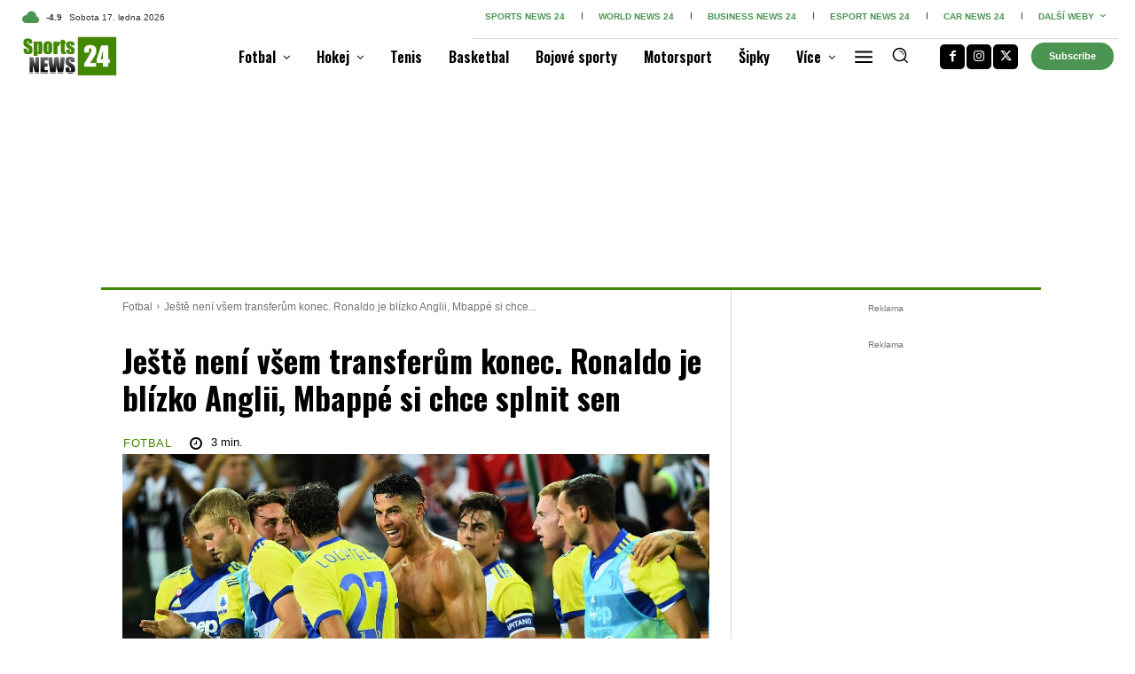

--- FILE ---
content_type: text/html; charset=UTF-8
request_url: https://www.sports24.cz/jeste-neni-vsem-transferum-konec-ronaldo-je-blizko-anglii-mbappe-si-chce-splnit-sen/
body_size: 100518
content:
<!doctype html >
<!--[if IE 8]>    <html class="ie8" lang="en"> <![endif]-->
<!--[if IE 9]>    <html class="ie9" lang="en"> <![endif]-->
<!--[if gt IE 8]><!--> <html lang="cs" prefix="og: https://ogp.me/ns#"> <!--<![endif]-->
<head><meta charset="UTF-8" /><script>if(navigator.userAgent.match(/MSIE|Internet Explorer/i)||navigator.userAgent.match(/Trident\/7\..*?rv:11/i)){var href=document.location.href;if(!href.match(/[?&]nowprocket/)){if(href.indexOf("?")==-1){if(href.indexOf("#")==-1){document.location.href=href+"?nowprocket=1"}else{document.location.href=href.replace("#","?nowprocket=1#")}}else{if(href.indexOf("#")==-1){document.location.href=href+"&nowprocket=1"}else{document.location.href=href.replace("#","&nowprocket=1#")}}}}</script><script>(()=>{class RocketLazyLoadScripts{constructor(){this.v="2.0.4",this.userEvents=["keydown","keyup","mousedown","mouseup","mousemove","mouseover","mouseout","touchmove","touchstart","touchend","touchcancel","wheel","click","dblclick","input"],this.attributeEvents=["onblur","onclick","oncontextmenu","ondblclick","onfocus","onmousedown","onmouseenter","onmouseleave","onmousemove","onmouseout","onmouseover","onmouseup","onmousewheel","onscroll","onsubmit"]}async t(){this.i(),this.o(),/iP(ad|hone)/.test(navigator.userAgent)&&this.h(),this.u(),this.l(this),this.m(),this.k(this),this.p(this),this._(),await Promise.all([this.R(),this.L()]),this.lastBreath=Date.now(),this.S(this),this.P(),this.D(),this.O(),this.M(),await this.C(this.delayedScripts.normal),await this.C(this.delayedScripts.defer),await this.C(this.delayedScripts.async),await this.T(),await this.F(),await this.j(),await this.A(),window.dispatchEvent(new Event("rocket-allScriptsLoaded")),this.everythingLoaded=!0,this.lastTouchEnd&&await new Promise(t=>setTimeout(t,500-Date.now()+this.lastTouchEnd)),this.I(),this.H(),this.U(),this.W()}i(){this.CSPIssue=sessionStorage.getItem("rocketCSPIssue"),document.addEventListener("securitypolicyviolation",t=>{this.CSPIssue||"script-src-elem"!==t.violatedDirective||"data"!==t.blockedURI||(this.CSPIssue=!0,sessionStorage.setItem("rocketCSPIssue",!0))},{isRocket:!0})}o(){window.addEventListener("pageshow",t=>{this.persisted=t.persisted,this.realWindowLoadedFired=!0},{isRocket:!0}),window.addEventListener("pagehide",()=>{this.onFirstUserAction=null},{isRocket:!0})}h(){let t;function e(e){t=e}window.addEventListener("touchstart",e,{isRocket:!0}),window.addEventListener("touchend",function i(o){o.changedTouches[0]&&t.changedTouches[0]&&Math.abs(o.changedTouches[0].pageX-t.changedTouches[0].pageX)<10&&Math.abs(o.changedTouches[0].pageY-t.changedTouches[0].pageY)<10&&o.timeStamp-t.timeStamp<200&&(window.removeEventListener("touchstart",e,{isRocket:!0}),window.removeEventListener("touchend",i,{isRocket:!0}),"INPUT"===o.target.tagName&&"text"===o.target.type||(o.target.dispatchEvent(new TouchEvent("touchend",{target:o.target,bubbles:!0})),o.target.dispatchEvent(new MouseEvent("mouseover",{target:o.target,bubbles:!0})),o.target.dispatchEvent(new PointerEvent("click",{target:o.target,bubbles:!0,cancelable:!0,detail:1,clientX:o.changedTouches[0].clientX,clientY:o.changedTouches[0].clientY})),event.preventDefault()))},{isRocket:!0})}q(t){this.userActionTriggered||("mousemove"!==t.type||this.firstMousemoveIgnored?"keyup"===t.type||"mouseover"===t.type||"mouseout"===t.type||(this.userActionTriggered=!0,this.onFirstUserAction&&this.onFirstUserAction()):this.firstMousemoveIgnored=!0),"click"===t.type&&t.preventDefault(),t.stopPropagation(),t.stopImmediatePropagation(),"touchstart"===this.lastEvent&&"touchend"===t.type&&(this.lastTouchEnd=Date.now()),"click"===t.type&&(this.lastTouchEnd=0),this.lastEvent=t.type,t.composedPath&&t.composedPath()[0].getRootNode()instanceof ShadowRoot&&(t.rocketTarget=t.composedPath()[0]),this.savedUserEvents.push(t)}u(){this.savedUserEvents=[],this.userEventHandler=this.q.bind(this),this.userEvents.forEach(t=>window.addEventListener(t,this.userEventHandler,{passive:!1,isRocket:!0})),document.addEventListener("visibilitychange",this.userEventHandler,{isRocket:!0})}U(){this.userEvents.forEach(t=>window.removeEventListener(t,this.userEventHandler,{passive:!1,isRocket:!0})),document.removeEventListener("visibilitychange",this.userEventHandler,{isRocket:!0}),this.savedUserEvents.forEach(t=>{(t.rocketTarget||t.target).dispatchEvent(new window[t.constructor.name](t.type,t))})}m(){const t="return false",e=Array.from(this.attributeEvents,t=>"data-rocket-"+t),i="["+this.attributeEvents.join("],[")+"]",o="[data-rocket-"+this.attributeEvents.join("],[data-rocket-")+"]",s=(e,i,o)=>{o&&o!==t&&(e.setAttribute("data-rocket-"+i,o),e["rocket"+i]=new Function("event",o),e.setAttribute(i,t))};new MutationObserver(t=>{for(const n of t)"attributes"===n.type&&(n.attributeName.startsWith("data-rocket-")||this.everythingLoaded?n.attributeName.startsWith("data-rocket-")&&this.everythingLoaded&&this.N(n.target,n.attributeName.substring(12)):s(n.target,n.attributeName,n.target.getAttribute(n.attributeName))),"childList"===n.type&&n.addedNodes.forEach(t=>{if(t.nodeType===Node.ELEMENT_NODE)if(this.everythingLoaded)for(const i of[t,...t.querySelectorAll(o)])for(const t of i.getAttributeNames())e.includes(t)&&this.N(i,t.substring(12));else for(const e of[t,...t.querySelectorAll(i)])for(const t of e.getAttributeNames())this.attributeEvents.includes(t)&&s(e,t,e.getAttribute(t))})}).observe(document,{subtree:!0,childList:!0,attributeFilter:[...this.attributeEvents,...e]})}I(){this.attributeEvents.forEach(t=>{document.querySelectorAll("[data-rocket-"+t+"]").forEach(e=>{this.N(e,t)})})}N(t,e){const i=t.getAttribute("data-rocket-"+e);i&&(t.setAttribute(e,i),t.removeAttribute("data-rocket-"+e))}k(t){Object.defineProperty(HTMLElement.prototype,"onclick",{get(){return this.rocketonclick||null},set(e){this.rocketonclick=e,this.setAttribute(t.everythingLoaded?"onclick":"data-rocket-onclick","this.rocketonclick(event)")}})}S(t){function e(e,i){let o=e[i];e[i]=null,Object.defineProperty(e,i,{get:()=>o,set(s){t.everythingLoaded?o=s:e["rocket"+i]=o=s}})}e(document,"onreadystatechange"),e(window,"onload"),e(window,"onpageshow");try{Object.defineProperty(document,"readyState",{get:()=>t.rocketReadyState,set(e){t.rocketReadyState=e},configurable:!0}),document.readyState="loading"}catch(t){console.log("WPRocket DJE readyState conflict, bypassing")}}l(t){this.originalAddEventListener=EventTarget.prototype.addEventListener,this.originalRemoveEventListener=EventTarget.prototype.removeEventListener,this.savedEventListeners=[],EventTarget.prototype.addEventListener=function(e,i,o){o&&o.isRocket||!t.B(e,this)&&!t.userEvents.includes(e)||t.B(e,this)&&!t.userActionTriggered||e.startsWith("rocket-")||t.everythingLoaded?t.originalAddEventListener.call(this,e,i,o):(t.savedEventListeners.push({target:this,remove:!1,type:e,func:i,options:o}),"mouseenter"!==e&&"mouseleave"!==e||t.originalAddEventListener.call(this,e,t.savedUserEvents.push,o))},EventTarget.prototype.removeEventListener=function(e,i,o){o&&o.isRocket||!t.B(e,this)&&!t.userEvents.includes(e)||t.B(e,this)&&!t.userActionTriggered||e.startsWith("rocket-")||t.everythingLoaded?t.originalRemoveEventListener.call(this,e,i,o):t.savedEventListeners.push({target:this,remove:!0,type:e,func:i,options:o})}}J(t,e){this.savedEventListeners=this.savedEventListeners.filter(i=>{let o=i.type,s=i.target||window;return e!==o||t!==s||(this.B(o,s)&&(i.type="rocket-"+o),this.$(i),!1)})}H(){EventTarget.prototype.addEventListener=this.originalAddEventListener,EventTarget.prototype.removeEventListener=this.originalRemoveEventListener,this.savedEventListeners.forEach(t=>this.$(t))}$(t){t.remove?this.originalRemoveEventListener.call(t.target,t.type,t.func,t.options):this.originalAddEventListener.call(t.target,t.type,t.func,t.options)}p(t){let e;function i(e){return t.everythingLoaded?e:e.split(" ").map(t=>"load"===t||t.startsWith("load.")?"rocket-jquery-load":t).join(" ")}function o(o){function s(e){const s=o.fn[e];o.fn[e]=o.fn.init.prototype[e]=function(){return this[0]===window&&t.userActionTriggered&&("string"==typeof arguments[0]||arguments[0]instanceof String?arguments[0]=i(arguments[0]):"object"==typeof arguments[0]&&Object.keys(arguments[0]).forEach(t=>{const e=arguments[0][t];delete arguments[0][t],arguments[0][i(t)]=e})),s.apply(this,arguments),this}}if(o&&o.fn&&!t.allJQueries.includes(o)){const e={DOMContentLoaded:[],"rocket-DOMContentLoaded":[]};for(const t in e)document.addEventListener(t,()=>{e[t].forEach(t=>t())},{isRocket:!0});o.fn.ready=o.fn.init.prototype.ready=function(i){function s(){parseInt(o.fn.jquery)>2?setTimeout(()=>i.bind(document)(o)):i.bind(document)(o)}return"function"==typeof i&&(t.realDomReadyFired?!t.userActionTriggered||t.fauxDomReadyFired?s():e["rocket-DOMContentLoaded"].push(s):e.DOMContentLoaded.push(s)),o([])},s("on"),s("one"),s("off"),t.allJQueries.push(o)}e=o}t.allJQueries=[],o(window.jQuery),Object.defineProperty(window,"jQuery",{get:()=>e,set(t){o(t)}})}P(){const t=new Map;document.write=document.writeln=function(e){const i=document.currentScript,o=document.createRange(),s=i.parentElement;let n=t.get(i);void 0===n&&(n=i.nextSibling,t.set(i,n));const c=document.createDocumentFragment();o.setStart(c,0),c.appendChild(o.createContextualFragment(e)),s.insertBefore(c,n)}}async R(){return new Promise(t=>{this.userActionTriggered?t():this.onFirstUserAction=t})}async L(){return new Promise(t=>{document.addEventListener("DOMContentLoaded",()=>{this.realDomReadyFired=!0,t()},{isRocket:!0})})}async j(){return this.realWindowLoadedFired?Promise.resolve():new Promise(t=>{window.addEventListener("load",t,{isRocket:!0})})}M(){this.pendingScripts=[];this.scriptsMutationObserver=new MutationObserver(t=>{for(const e of t)e.addedNodes.forEach(t=>{"SCRIPT"!==t.tagName||t.noModule||t.isWPRocket||this.pendingScripts.push({script:t,promise:new Promise(e=>{const i=()=>{const i=this.pendingScripts.findIndex(e=>e.script===t);i>=0&&this.pendingScripts.splice(i,1),e()};t.addEventListener("load",i,{isRocket:!0}),t.addEventListener("error",i,{isRocket:!0}),setTimeout(i,1e3)})})})}),this.scriptsMutationObserver.observe(document,{childList:!0,subtree:!0})}async F(){await this.X(),this.pendingScripts.length?(await this.pendingScripts[0].promise,await this.F()):this.scriptsMutationObserver.disconnect()}D(){this.delayedScripts={normal:[],async:[],defer:[]},document.querySelectorAll("script[type$=rocketlazyloadscript]").forEach(t=>{t.hasAttribute("data-rocket-src")?t.hasAttribute("async")&&!1!==t.async?this.delayedScripts.async.push(t):t.hasAttribute("defer")&&!1!==t.defer||"module"===t.getAttribute("data-rocket-type")?this.delayedScripts.defer.push(t):this.delayedScripts.normal.push(t):this.delayedScripts.normal.push(t)})}async _(){await this.L();let t=[];document.querySelectorAll("script[type$=rocketlazyloadscript][data-rocket-src]").forEach(e=>{let i=e.getAttribute("data-rocket-src");if(i&&!i.startsWith("data:")){i.startsWith("//")&&(i=location.protocol+i);try{const o=new URL(i).origin;o!==location.origin&&t.push({src:o,crossOrigin:e.crossOrigin||"module"===e.getAttribute("data-rocket-type")})}catch(t){}}}),t=[...new Map(t.map(t=>[JSON.stringify(t),t])).values()],this.Y(t,"preconnect")}async G(t){if(await this.K(),!0!==t.noModule||!("noModule"in HTMLScriptElement.prototype))return new Promise(e=>{let i;function o(){(i||t).setAttribute("data-rocket-status","executed"),e()}try{if(navigator.userAgent.includes("Firefox/")||""===navigator.vendor||this.CSPIssue)i=document.createElement("script"),[...t.attributes].forEach(t=>{let e=t.nodeName;"type"!==e&&("data-rocket-type"===e&&(e="type"),"data-rocket-src"===e&&(e="src"),i.setAttribute(e,t.nodeValue))}),t.text&&(i.text=t.text),t.nonce&&(i.nonce=t.nonce),i.hasAttribute("src")?(i.addEventListener("load",o,{isRocket:!0}),i.addEventListener("error",()=>{i.setAttribute("data-rocket-status","failed-network"),e()},{isRocket:!0}),setTimeout(()=>{i.isConnected||e()},1)):(i.text=t.text,o()),i.isWPRocket=!0,t.parentNode.replaceChild(i,t);else{const i=t.getAttribute("data-rocket-type"),s=t.getAttribute("data-rocket-src");i?(t.type=i,t.removeAttribute("data-rocket-type")):t.removeAttribute("type"),t.addEventListener("load",o,{isRocket:!0}),t.addEventListener("error",i=>{this.CSPIssue&&i.target.src.startsWith("data:")?(console.log("WPRocket: CSP fallback activated"),t.removeAttribute("src"),this.G(t).then(e)):(t.setAttribute("data-rocket-status","failed-network"),e())},{isRocket:!0}),s?(t.fetchPriority="high",t.removeAttribute("data-rocket-src"),t.src=s):t.src="data:text/javascript;base64,"+window.btoa(unescape(encodeURIComponent(t.text)))}}catch(i){t.setAttribute("data-rocket-status","failed-transform"),e()}});t.setAttribute("data-rocket-status","skipped")}async C(t){const e=t.shift();return e?(e.isConnected&&await this.G(e),this.C(t)):Promise.resolve()}O(){this.Y([...this.delayedScripts.normal,...this.delayedScripts.defer,...this.delayedScripts.async],"preload")}Y(t,e){this.trash=this.trash||[];let i=!0;var o=document.createDocumentFragment();t.forEach(t=>{const s=t.getAttribute&&t.getAttribute("data-rocket-src")||t.src;if(s&&!s.startsWith("data:")){const n=document.createElement("link");n.href=s,n.rel=e,"preconnect"!==e&&(n.as="script",n.fetchPriority=i?"high":"low"),t.getAttribute&&"module"===t.getAttribute("data-rocket-type")&&(n.crossOrigin=!0),t.crossOrigin&&(n.crossOrigin=t.crossOrigin),t.integrity&&(n.integrity=t.integrity),t.nonce&&(n.nonce=t.nonce),o.appendChild(n),this.trash.push(n),i=!1}}),document.head.appendChild(o)}W(){this.trash.forEach(t=>t.remove())}async T(){try{document.readyState="interactive"}catch(t){}this.fauxDomReadyFired=!0;try{await this.K(),this.J(document,"readystatechange"),document.dispatchEvent(new Event("rocket-readystatechange")),await this.K(),document.rocketonreadystatechange&&document.rocketonreadystatechange(),await this.K(),this.J(document,"DOMContentLoaded"),document.dispatchEvent(new Event("rocket-DOMContentLoaded")),await this.K(),this.J(window,"DOMContentLoaded"),window.dispatchEvent(new Event("rocket-DOMContentLoaded"))}catch(t){console.error(t)}}async A(){try{document.readyState="complete"}catch(t){}try{await this.K(),this.J(document,"readystatechange"),document.dispatchEvent(new Event("rocket-readystatechange")),await this.K(),document.rocketonreadystatechange&&document.rocketonreadystatechange(),await this.K(),this.J(window,"load"),window.dispatchEvent(new Event("rocket-load")),await this.K(),window.rocketonload&&window.rocketonload(),await this.K(),this.allJQueries.forEach(t=>t(window).trigger("rocket-jquery-load")),await this.K(),this.J(window,"pageshow");const t=new Event("rocket-pageshow");t.persisted=this.persisted,window.dispatchEvent(t),await this.K(),window.rocketonpageshow&&window.rocketonpageshow({persisted:this.persisted})}catch(t){console.error(t)}}async K(){Date.now()-this.lastBreath>45&&(await this.X(),this.lastBreath=Date.now())}async X(){return document.hidden?new Promise(t=>setTimeout(t)):new Promise(t=>requestAnimationFrame(t))}B(t,e){return e===document&&"readystatechange"===t||(e===document&&"DOMContentLoaded"===t||(e===window&&"DOMContentLoaded"===t||(e===window&&"load"===t||e===window&&"pageshow"===t)))}static run(){(new RocketLazyLoadScripts).t()}}RocketLazyLoadScripts.run()})();</script>
    <title>Ještě není všem transferům konec. Ronaldo je blízko Anglii, Mbappé si chce splnit sen - Sports News 24</title>
    
    <meta name="viewport" content="width=device-width, initial-scale=1.0">
    <link rel="pingback" href="https://www.sports24.cz/xmlrpc.php" />
    <link rel="icon" type="image/png" href="https://www.sports24.cz/wp-content/uploads/2021/04/24_FB_Sports-3.png"><link rel="apple-touch-icon" sizes="76x76" href="https://www.sports24.cz/wp-content/uploads/2021/04/24_FB_Sports-3.png"/><link rel="apple-touch-icon" sizes="120x120" href="https://www.sports24.cz/wp-content/uploads/2021/04/24_FB_Sports-3.png"/><link rel="apple-touch-icon" sizes="152x152" href="https://www.sports24.cz/wp-content/uploads/2021/04/24_FB_Sports-3.png"/><link rel="apple-touch-icon" sizes="114x114" href="https://www.sports24.cz/wp-content/uploads/2021/04/24_FB_Sports-3.png"/><link rel="apple-touch-icon" sizes="144x144" href="https://www.sports24.cz/wp-content/uploads/2021/04/24_FB_Sports-3.png"/>
<!-- Open Graph Meta Tags generated by Blog2Social 873 - https://www.blog2social.com -->
<meta property="og:title" content="Ještě není všem transferům konec. Ronaldo je blízko Anglii, Mbappé si chce splnit sen"/>
<meta property="og:description" content="Pokud se budeme odrážet od přestupového okna, které je k vidění letos v létě, máme se v budoucnu na co těšit. Adresu změnil možná nejlepší hráč planety, do Paříže se za ním stěhovaly legendy i naděje. To ale zdaleka není vše, nové působiště by si totiž mohl najít i Ronaldo, Mbappé či Kane."/>
<meta property="og:url" content="/jeste-neni-vsem-transferum-konec-ronaldo-je-blizko-anglii-mbappe-si-chce-splnit-sen/"/>
<meta property="og:image:alt" content="Cristiano Ronaldo"/>
<meta property="og:image" content="http://www.sports24.cz/wp-content/uploads/2021/08/CR.jpg"/>
<meta property="og:image:width" content="1200" />
<meta property="og:image:height" content="873" />
<meta property="og:image:type" content="image/jpeg" />
<meta property="og:type" content="article"/>
<meta property="og:article:published_time" content="2021-08-25 11:00:00"/>
<meta property="og:article:modified_time" content="2021-08-25 10:54:41"/>
<!-- Open Graph Meta Tags generated by Blog2Social 873 - https://www.blog2social.com -->

<!-- Twitter Card generated by Blog2Social 873 - https://www.blog2social.com -->
<meta name="twitter:card" content="summary">
<meta name="twitter:title" content="Ještě není všem transferům konec. Ronaldo je blízko Anglii, Mbappé si chce splnit sen"/>
<meta name="twitter:description" content="Pokud se budeme odrážet od přestupového okna, které je k vidění letos v létě, máme se v budoucnu na co těšit. Adresu změnil možná nejlepší hráč planety, do Paříže se za ním stěhovaly legendy i naděje. To ale zdaleka není vše, nové působiště by si totiž mohl najít i Ronaldo, Mbappé či Kane."/>
<meta name="twitter:image" content="http://www.sports24.cz/wp-content/uploads/2021/08/CR.jpg"/>
<meta name="twitter:image:alt" content="Cristiano Ronaldo"/>
<!-- Twitter Card generated by Blog2Social 873 - https://www.blog2social.com -->
<meta name="author" content="Dušan Mendel"/>

<!-- Optimalizace pro vyhledávače podle Rank Math - https://rankmath.com/ -->
<meta name="description" content="Pokud se budeme odrážet od přestupového okna, které je k vidění letos v létě, máme se v budoucnu na co těšit. Ještě ale není všemu konec."/>
<meta name="robots" content="follow, index, max-snippet:-1, max-video-preview:-1, max-image-preview:large"/>
<link rel="canonical" href="https://www.sports24.cz/jeste-neni-vsem-transferum-konec-ronaldo-je-blizko-anglii-mbappe-si-chce-splnit-sen/" />
<meta property="og:locale" content="cs_CZ" />
<meta property="og:type" content="article" />
<meta property="og:title" content="Ještě není všem transferům konec. Ronaldo je blízko Anglii, Mbappé si chce splnit sen - Sports News 24" />
<meta property="og:description" content="Pokud se budeme odrážet od přestupového okna, které je k vidění letos v létě, máme se v budoucnu na co těšit. Ještě ale není všemu konec." />
<meta property="og:url" content="https://www.sports24.cz/jeste-neni-vsem-transferum-konec-ronaldo-je-blizko-anglii-mbappe-si-chce-splnit-sen/" />
<meta property="og:site_name" content="Sports24.cz" />
<meta property="article:section" content="Fotbal" />
<meta property="og:image" content="https://www.sports24.cz/wp-content/uploads/2021/08/CR.jpg" />
<meta property="og:image:secure_url" content="https://www.sports24.cz/wp-content/uploads/2021/08/CR.jpg" />
<meta property="og:image:width" content="1200" />
<meta property="og:image:height" content="873" />
<meta property="og:image:alt" content="Cristiano Ronaldo" />
<meta property="og:image:type" content="image/jpeg" />
<meta property="article:published_time" content="2021-08-25T11:00:00+02:00" />
<meta name="twitter:card" content="summary_large_image" />
<meta name="twitter:title" content="Ještě není všem transferům konec. Ronaldo je blízko Anglii, Mbappé si chce splnit sen - Sports News 24" />
<meta name="twitter:description" content="Pokud se budeme odrážet od přestupového okna, které je k vidění letos v létě, máme se v budoucnu na co těšit. Ještě ale není všemu konec." />
<meta name="twitter:image" content="https://www.sports24.cz/wp-content/uploads/2021/08/CR.jpg" />
<meta name="twitter:label1" content="Napsal/a" />
<meta name="twitter:data1" content="Dušan Mendel" />
<meta name="twitter:label2" content="Doba čtení" />
<meta name="twitter:data2" content="2 minuty" />
<script type="application/ld+json" class="rank-math-schema">{"@context":"https://schema.org","@graph":[{"@type":["NewsMediaOrganization","Organization"],"@id":"https://www.sports24.cz/#organization","name":"Sports24.cz","url":"https://www.sports24.cz","logo":{"@type":"ImageObject","@id":"https://www.sports24.cz/#logo","url":"https://www.sports24.cz/wp-content/uploads/2024/08/Sports24_Logo_2024.jpg","contentUrl":"https://www.sports24.cz/wp-content/uploads/2024/08/Sports24_Logo_2024.jpg","caption":"Sports24.cz","inLanguage":"cs","width":"2529","height":"1130"}},{"@type":"WebSite","@id":"https://www.sports24.cz/#website","url":"https://www.sports24.cz","name":"Sports24.cz","publisher":{"@id":"https://www.sports24.cz/#organization"},"inLanguage":"cs"},{"@type":"ImageObject","@id":"https://www.sports24.cz/wp-content/uploads/2021/08/CR.jpg","url":"https://www.sports24.cz/wp-content/uploads/2021/08/CR.jpg","width":"1200","height":"873","caption":"Cristiano Ronaldo","inLanguage":"cs"},{"@type":"BreadcrumbList","@id":"https://www.sports24.cz/jeste-neni-vsem-transferum-konec-ronaldo-je-blizko-anglii-mbappe-si-chce-splnit-sen/#breadcrumb","itemListElement":[{"@type":"ListItem","position":"1","item":{"@id":"https://www.sports24.cz","name":"Dom\u016f"}},{"@type":"ListItem","position":"2","item":{"@id":"https://www.sports24.cz/jeste-neni-vsem-transferum-konec-ronaldo-je-blizko-anglii-mbappe-si-chce-splnit-sen/","name":"Je\u0161t\u011b nen\u00ed v\u0161em transfer\u016fm konec. Ronaldo je bl\u00edzko Anglii, Mbapp\u00e9 si chce splnit sen"}}]},{"@type":"WebPage","@id":"https://www.sports24.cz/jeste-neni-vsem-transferum-konec-ronaldo-je-blizko-anglii-mbappe-si-chce-splnit-sen/#webpage","url":"https://www.sports24.cz/jeste-neni-vsem-transferum-konec-ronaldo-je-blizko-anglii-mbappe-si-chce-splnit-sen/","name":"Je\u0161t\u011b nen\u00ed v\u0161em transfer\u016fm konec. Ronaldo je bl\u00edzko Anglii, Mbapp\u00e9 si chce splnit sen - Sports News 24","datePublished":"2021-08-25T11:00:00+02:00","dateModified":"2021-08-25T11:00:00+02:00","isPartOf":{"@id":"https://www.sports24.cz/#website"},"primaryImageOfPage":{"@id":"https://www.sports24.cz/wp-content/uploads/2021/08/CR.jpg"},"inLanguage":"cs","breadcrumb":{"@id":"https://www.sports24.cz/jeste-neni-vsem-transferum-konec-ronaldo-je-blizko-anglii-mbappe-si-chce-splnit-sen/#breadcrumb"}},{"@type":"Person","@id":"https://www.sports24.cz/author/dusan-mendel/","name":"Du\u0161an Mendel","url":"https://www.sports24.cz/author/dusan-mendel/","image":{"@type":"ImageObject","@id":"https://secure.gravatar.com/avatar/0550e3b127fbb7495799adc266ba411a9603a35d120ee2e293610e7867bcc046?s=96&amp;d=blank&amp;r=g","url":"https://secure.gravatar.com/avatar/0550e3b127fbb7495799adc266ba411a9603a35d120ee2e293610e7867bcc046?s=96&amp;d=blank&amp;r=g","caption":"Du\u0161an Mendel","inLanguage":"cs"},"sameAs":["http://www.sports24.cz"],"worksFor":{"@id":"https://www.sports24.cz/#organization"}},{"@type":"BlogPosting","headline":"Je\u0161t\u011b nen\u00ed v\u0161em transfer\u016fm konec. Ronaldo je bl\u00edzko Anglii, Mbapp\u00e9 si chce splnit sen - Sports News 24","keywords":"P\u0159estupy je\u0161t\u011b nekon\u010d\u00ed","datePublished":"2021-08-25T11:00:00+02:00","dateModified":"2021-08-25T11:00:00+02:00","author":{"@id":"https://www.sports24.cz/author/dusan-mendel/","name":"Du\u0161an Mendel"},"publisher":{"@id":"https://www.sports24.cz/#organization"},"description":"Pokud se budeme odr\u00e1\u017eet od p\u0159estupov\u00e9ho okna, kter\u00e9 je k vid\u011bn\u00ed letos v l\u00e9t\u011b, m\u00e1me se v budoucnu na co t\u011b\u0161it. Je\u0161t\u011b ale nen\u00ed v\u0161emu konec.","name":"Je\u0161t\u011b nen\u00ed v\u0161em transfer\u016fm konec. Ronaldo je bl\u00edzko Anglii, Mbapp\u00e9 si chce splnit sen - Sports News 24","@id":"https://www.sports24.cz/jeste-neni-vsem-transferum-konec-ronaldo-je-blizko-anglii-mbappe-si-chce-splnit-sen/#richSnippet","isPartOf":{"@id":"https://www.sports24.cz/jeste-neni-vsem-transferum-konec-ronaldo-je-blizko-anglii-mbappe-si-chce-splnit-sen/#webpage"},"image":{"@id":"https://www.sports24.cz/wp-content/uploads/2021/08/CR.jpg"},"inLanguage":"cs","mainEntityOfPage":{"@id":"https://www.sports24.cz/jeste-neni-vsem-transferum-konec-ronaldo-je-blizko-anglii-mbappe-si-chce-splnit-sen/#webpage"}}]}</script>
<!-- /Rank Math WordPress SEO plugin -->

<link rel='dns-prefetch' href='//www.googletagmanager.com' />
<link rel='dns-prefetch' href='//fonts.googleapis.com' />
<link rel="alternate" type="application/rss+xml" title="Sports News 24 &raquo; RSS zdroj" href="https://www.sports24.cz/feed/" />
<link rel="alternate" type="application/rss+xml" title="Sports News 24 &raquo; RSS komentářů" href="https://www.sports24.cz/comments/feed/" />
<link rel="alternate" title="oEmbed (JSON)" type="application/json+oembed" href="https://www.sports24.cz/wp-json/oembed/1.0/embed?url=https%3A%2F%2Fwww.sports24.cz%2Fjeste-neni-vsem-transferum-konec-ronaldo-je-blizko-anglii-mbappe-si-chce-splnit-sen%2F" />
<link rel="alternate" title="oEmbed (XML)" type="text/xml+oembed" href="https://www.sports24.cz/wp-json/oembed/1.0/embed?url=https%3A%2F%2Fwww.sports24.cz%2Fjeste-neni-vsem-transferum-konec-ronaldo-je-blizko-anglii-mbappe-si-chce-splnit-sen%2F&#038;format=xml" />
<style id='wp-img-auto-sizes-contain-inline-css' type='text/css'>
img:is([sizes=auto i],[sizes^="auto," i]){contain-intrinsic-size:3000px 1500px}
/*# sourceURL=wp-img-auto-sizes-contain-inline-css */
</style>
<link data-minify="1" rel='stylesheet' id='dashicons-css' href='https://www.sports24.cz/wp-content/cache/min/1/wp-includes/css/dashicons.min.css?ver=1768339971' type='text/css' media='all' />
<link data-minify="1" rel='stylesheet' id='post-views-counter-frontend-css' href='https://www.sports24.cz/wp-content/cache/min/1/wp-content/plugins/post-views-counter/css/frontend.css?ver=1768339971' type='text/css' media='all' />
<style id='wp-emoji-styles-inline-css' type='text/css'>

	img.wp-smiley, img.emoji {
		display: inline !important;
		border: none !important;
		box-shadow: none !important;
		height: 1em !important;
		width: 1em !important;
		margin: 0 0.07em !important;
		vertical-align: -0.1em !important;
		background: none !important;
		padding: 0 !important;
	}
/*# sourceURL=wp-emoji-styles-inline-css */
</style>
<style id='wp-block-library-inline-css' type='text/css'>
:root{--wp-block-synced-color:#7a00df;--wp-block-synced-color--rgb:122,0,223;--wp-bound-block-color:var(--wp-block-synced-color);--wp-editor-canvas-background:#ddd;--wp-admin-theme-color:#007cba;--wp-admin-theme-color--rgb:0,124,186;--wp-admin-theme-color-darker-10:#006ba1;--wp-admin-theme-color-darker-10--rgb:0,107,160.5;--wp-admin-theme-color-darker-20:#005a87;--wp-admin-theme-color-darker-20--rgb:0,90,135;--wp-admin-border-width-focus:2px}@media (min-resolution:192dpi){:root{--wp-admin-border-width-focus:1.5px}}.wp-element-button{cursor:pointer}:root .has-very-light-gray-background-color{background-color:#eee}:root .has-very-dark-gray-background-color{background-color:#313131}:root .has-very-light-gray-color{color:#eee}:root .has-very-dark-gray-color{color:#313131}:root .has-vivid-green-cyan-to-vivid-cyan-blue-gradient-background{background:linear-gradient(135deg,#00d084,#0693e3)}:root .has-purple-crush-gradient-background{background:linear-gradient(135deg,#34e2e4,#4721fb 50%,#ab1dfe)}:root .has-hazy-dawn-gradient-background{background:linear-gradient(135deg,#faaca8,#dad0ec)}:root .has-subdued-olive-gradient-background{background:linear-gradient(135deg,#fafae1,#67a671)}:root .has-atomic-cream-gradient-background{background:linear-gradient(135deg,#fdd79a,#004a59)}:root .has-nightshade-gradient-background{background:linear-gradient(135deg,#330968,#31cdcf)}:root .has-midnight-gradient-background{background:linear-gradient(135deg,#020381,#2874fc)}:root{--wp--preset--font-size--normal:16px;--wp--preset--font-size--huge:42px}.has-regular-font-size{font-size:1em}.has-larger-font-size{font-size:2.625em}.has-normal-font-size{font-size:var(--wp--preset--font-size--normal)}.has-huge-font-size{font-size:var(--wp--preset--font-size--huge)}.has-text-align-center{text-align:center}.has-text-align-left{text-align:left}.has-text-align-right{text-align:right}.has-fit-text{white-space:nowrap!important}#end-resizable-editor-section{display:none}.aligncenter{clear:both}.items-justified-left{justify-content:flex-start}.items-justified-center{justify-content:center}.items-justified-right{justify-content:flex-end}.items-justified-space-between{justify-content:space-between}.screen-reader-text{border:0;clip-path:inset(50%);height:1px;margin:-1px;overflow:hidden;padding:0;position:absolute;width:1px;word-wrap:normal!important}.screen-reader-text:focus{background-color:#ddd;clip-path:none;color:#444;display:block;font-size:1em;height:auto;left:5px;line-height:normal;padding:15px 23px 14px;text-decoration:none;top:5px;width:auto;z-index:100000}html :where(.has-border-color){border-style:solid}html :where([style*=border-top-color]){border-top-style:solid}html :where([style*=border-right-color]){border-right-style:solid}html :where([style*=border-bottom-color]){border-bottom-style:solid}html :where([style*=border-left-color]){border-left-style:solid}html :where([style*=border-width]){border-style:solid}html :where([style*=border-top-width]){border-top-style:solid}html :where([style*=border-right-width]){border-right-style:solid}html :where([style*=border-bottom-width]){border-bottom-style:solid}html :where([style*=border-left-width]){border-left-style:solid}html :where(img[class*=wp-image-]){height:auto;max-width:100%}:where(figure){margin:0 0 1em}html :where(.is-position-sticky){--wp-admin--admin-bar--position-offset:var(--wp-admin--admin-bar--height,0px)}@media screen and (max-width:600px){html :where(.is-position-sticky){--wp-admin--admin-bar--position-offset:0px}}

/*# sourceURL=wp-block-library-inline-css */
</style><style id='wp-block-gallery-inline-css' type='text/css'>
.blocks-gallery-grid:not(.has-nested-images),.wp-block-gallery:not(.has-nested-images){display:flex;flex-wrap:wrap;list-style-type:none;margin:0;padding:0}.blocks-gallery-grid:not(.has-nested-images) .blocks-gallery-image,.blocks-gallery-grid:not(.has-nested-images) .blocks-gallery-item,.wp-block-gallery:not(.has-nested-images) .blocks-gallery-image,.wp-block-gallery:not(.has-nested-images) .blocks-gallery-item{display:flex;flex-direction:column;flex-grow:1;justify-content:center;margin:0 1em 1em 0;position:relative;width:calc(50% - 1em)}.blocks-gallery-grid:not(.has-nested-images) .blocks-gallery-image:nth-of-type(2n),.blocks-gallery-grid:not(.has-nested-images) .blocks-gallery-item:nth-of-type(2n),.wp-block-gallery:not(.has-nested-images) .blocks-gallery-image:nth-of-type(2n),.wp-block-gallery:not(.has-nested-images) .blocks-gallery-item:nth-of-type(2n){margin-right:0}.blocks-gallery-grid:not(.has-nested-images) .blocks-gallery-image figure,.blocks-gallery-grid:not(.has-nested-images) .blocks-gallery-item figure,.wp-block-gallery:not(.has-nested-images) .blocks-gallery-image figure,.wp-block-gallery:not(.has-nested-images) .blocks-gallery-item figure{align-items:flex-end;display:flex;height:100%;justify-content:flex-start;margin:0}.blocks-gallery-grid:not(.has-nested-images) .blocks-gallery-image img,.blocks-gallery-grid:not(.has-nested-images) .blocks-gallery-item img,.wp-block-gallery:not(.has-nested-images) .blocks-gallery-image img,.wp-block-gallery:not(.has-nested-images) .blocks-gallery-item img{display:block;height:auto;max-width:100%;width:auto}.blocks-gallery-grid:not(.has-nested-images) .blocks-gallery-image figcaption,.blocks-gallery-grid:not(.has-nested-images) .blocks-gallery-item figcaption,.wp-block-gallery:not(.has-nested-images) .blocks-gallery-image figcaption,.wp-block-gallery:not(.has-nested-images) .blocks-gallery-item figcaption{background:linear-gradient(0deg,#000000b3,#0000004d 70%,#0000);bottom:0;box-sizing:border-box;color:#fff;font-size:.8em;margin:0;max-height:100%;overflow:auto;padding:3em .77em .7em;position:absolute;text-align:center;width:100%;z-index:2}.blocks-gallery-grid:not(.has-nested-images) .blocks-gallery-image figcaption img,.blocks-gallery-grid:not(.has-nested-images) .blocks-gallery-item figcaption img,.wp-block-gallery:not(.has-nested-images) .blocks-gallery-image figcaption img,.wp-block-gallery:not(.has-nested-images) .blocks-gallery-item figcaption img{display:inline}.blocks-gallery-grid:not(.has-nested-images) figcaption,.wp-block-gallery:not(.has-nested-images) figcaption{flex-grow:1}.blocks-gallery-grid:not(.has-nested-images).is-cropped .blocks-gallery-image a,.blocks-gallery-grid:not(.has-nested-images).is-cropped .blocks-gallery-image img,.blocks-gallery-grid:not(.has-nested-images).is-cropped .blocks-gallery-item a,.blocks-gallery-grid:not(.has-nested-images).is-cropped .blocks-gallery-item img,.wp-block-gallery:not(.has-nested-images).is-cropped .blocks-gallery-image a,.wp-block-gallery:not(.has-nested-images).is-cropped .blocks-gallery-image img,.wp-block-gallery:not(.has-nested-images).is-cropped .blocks-gallery-item a,.wp-block-gallery:not(.has-nested-images).is-cropped .blocks-gallery-item img{flex:1;height:100%;object-fit:cover;width:100%}.blocks-gallery-grid:not(.has-nested-images).columns-1 .blocks-gallery-image,.blocks-gallery-grid:not(.has-nested-images).columns-1 .blocks-gallery-item,.wp-block-gallery:not(.has-nested-images).columns-1 .blocks-gallery-image,.wp-block-gallery:not(.has-nested-images).columns-1 .blocks-gallery-item{margin-right:0;width:100%}@media (min-width:600px){.blocks-gallery-grid:not(.has-nested-images).columns-3 .blocks-gallery-image,.blocks-gallery-grid:not(.has-nested-images).columns-3 .blocks-gallery-item,.wp-block-gallery:not(.has-nested-images).columns-3 .blocks-gallery-image,.wp-block-gallery:not(.has-nested-images).columns-3 .blocks-gallery-item{margin-right:1em;width:calc(33.33333% - .66667em)}.blocks-gallery-grid:not(.has-nested-images).columns-4 .blocks-gallery-image,.blocks-gallery-grid:not(.has-nested-images).columns-4 .blocks-gallery-item,.wp-block-gallery:not(.has-nested-images).columns-4 .blocks-gallery-image,.wp-block-gallery:not(.has-nested-images).columns-4 .blocks-gallery-item{margin-right:1em;width:calc(25% - .75em)}.blocks-gallery-grid:not(.has-nested-images).columns-5 .blocks-gallery-image,.blocks-gallery-grid:not(.has-nested-images).columns-5 .blocks-gallery-item,.wp-block-gallery:not(.has-nested-images).columns-5 .blocks-gallery-image,.wp-block-gallery:not(.has-nested-images).columns-5 .blocks-gallery-item{margin-right:1em;width:calc(20% - .8em)}.blocks-gallery-grid:not(.has-nested-images).columns-6 .blocks-gallery-image,.blocks-gallery-grid:not(.has-nested-images).columns-6 .blocks-gallery-item,.wp-block-gallery:not(.has-nested-images).columns-6 .blocks-gallery-image,.wp-block-gallery:not(.has-nested-images).columns-6 .blocks-gallery-item{margin-right:1em;width:calc(16.66667% - .83333em)}.blocks-gallery-grid:not(.has-nested-images).columns-7 .blocks-gallery-image,.blocks-gallery-grid:not(.has-nested-images).columns-7 .blocks-gallery-item,.wp-block-gallery:not(.has-nested-images).columns-7 .blocks-gallery-image,.wp-block-gallery:not(.has-nested-images).columns-7 .blocks-gallery-item{margin-right:1em;width:calc(14.28571% - .85714em)}.blocks-gallery-grid:not(.has-nested-images).columns-8 .blocks-gallery-image,.blocks-gallery-grid:not(.has-nested-images).columns-8 .blocks-gallery-item,.wp-block-gallery:not(.has-nested-images).columns-8 .blocks-gallery-image,.wp-block-gallery:not(.has-nested-images).columns-8 .blocks-gallery-item{margin-right:1em;width:calc(12.5% - .875em)}.blocks-gallery-grid:not(.has-nested-images).columns-1 .blocks-gallery-image:nth-of-type(1n),.blocks-gallery-grid:not(.has-nested-images).columns-1 .blocks-gallery-item:nth-of-type(1n),.blocks-gallery-grid:not(.has-nested-images).columns-2 .blocks-gallery-image:nth-of-type(2n),.blocks-gallery-grid:not(.has-nested-images).columns-2 .blocks-gallery-item:nth-of-type(2n),.blocks-gallery-grid:not(.has-nested-images).columns-3 .blocks-gallery-image:nth-of-type(3n),.blocks-gallery-grid:not(.has-nested-images).columns-3 .blocks-gallery-item:nth-of-type(3n),.blocks-gallery-grid:not(.has-nested-images).columns-4 .blocks-gallery-image:nth-of-type(4n),.blocks-gallery-grid:not(.has-nested-images).columns-4 .blocks-gallery-item:nth-of-type(4n),.blocks-gallery-grid:not(.has-nested-images).columns-5 .blocks-gallery-image:nth-of-type(5n),.blocks-gallery-grid:not(.has-nested-images).columns-5 .blocks-gallery-item:nth-of-type(5n),.blocks-gallery-grid:not(.has-nested-images).columns-6 .blocks-gallery-image:nth-of-type(6n),.blocks-gallery-grid:not(.has-nested-images).columns-6 .blocks-gallery-item:nth-of-type(6n),.blocks-gallery-grid:not(.has-nested-images).columns-7 .blocks-gallery-image:nth-of-type(7n),.blocks-gallery-grid:not(.has-nested-images).columns-7 .blocks-gallery-item:nth-of-type(7n),.blocks-gallery-grid:not(.has-nested-images).columns-8 .blocks-gallery-image:nth-of-type(8n),.blocks-gallery-grid:not(.has-nested-images).columns-8 .blocks-gallery-item:nth-of-type(8n),.wp-block-gallery:not(.has-nested-images).columns-1 .blocks-gallery-image:nth-of-type(1n),.wp-block-gallery:not(.has-nested-images).columns-1 .blocks-gallery-item:nth-of-type(1n),.wp-block-gallery:not(.has-nested-images).columns-2 .blocks-gallery-image:nth-of-type(2n),.wp-block-gallery:not(.has-nested-images).columns-2 .blocks-gallery-item:nth-of-type(2n),.wp-block-gallery:not(.has-nested-images).columns-3 .blocks-gallery-image:nth-of-type(3n),.wp-block-gallery:not(.has-nested-images).columns-3 .blocks-gallery-item:nth-of-type(3n),.wp-block-gallery:not(.has-nested-images).columns-4 .blocks-gallery-image:nth-of-type(4n),.wp-block-gallery:not(.has-nested-images).columns-4 .blocks-gallery-item:nth-of-type(4n),.wp-block-gallery:not(.has-nested-images).columns-5 .blocks-gallery-image:nth-of-type(5n),.wp-block-gallery:not(.has-nested-images).columns-5 .blocks-gallery-item:nth-of-type(5n),.wp-block-gallery:not(.has-nested-images).columns-6 .blocks-gallery-image:nth-of-type(6n),.wp-block-gallery:not(.has-nested-images).columns-6 .blocks-gallery-item:nth-of-type(6n),.wp-block-gallery:not(.has-nested-images).columns-7 .blocks-gallery-image:nth-of-type(7n),.wp-block-gallery:not(.has-nested-images).columns-7 .blocks-gallery-item:nth-of-type(7n),.wp-block-gallery:not(.has-nested-images).columns-8 .blocks-gallery-image:nth-of-type(8n),.wp-block-gallery:not(.has-nested-images).columns-8 .blocks-gallery-item:nth-of-type(8n){margin-right:0}}.blocks-gallery-grid:not(.has-nested-images) .blocks-gallery-image:last-child,.blocks-gallery-grid:not(.has-nested-images) .blocks-gallery-item:last-child,.wp-block-gallery:not(.has-nested-images) .blocks-gallery-image:last-child,.wp-block-gallery:not(.has-nested-images) .blocks-gallery-item:last-child{margin-right:0}.blocks-gallery-grid:not(.has-nested-images).alignleft,.blocks-gallery-grid:not(.has-nested-images).alignright,.wp-block-gallery:not(.has-nested-images).alignleft,.wp-block-gallery:not(.has-nested-images).alignright{max-width:420px;width:100%}.blocks-gallery-grid:not(.has-nested-images).aligncenter .blocks-gallery-item figure,.wp-block-gallery:not(.has-nested-images).aligncenter .blocks-gallery-item figure{justify-content:center}.wp-block-gallery:not(.is-cropped) .blocks-gallery-item{align-self:flex-start}figure.wp-block-gallery.has-nested-images{align-items:normal}.wp-block-gallery.has-nested-images figure.wp-block-image:not(#individual-image){margin:0;width:calc(50% - var(--wp--style--unstable-gallery-gap, 16px)/2)}.wp-block-gallery.has-nested-images figure.wp-block-image{box-sizing:border-box;display:flex;flex-direction:column;flex-grow:1;justify-content:center;max-width:100%;position:relative}.wp-block-gallery.has-nested-images figure.wp-block-image>a,.wp-block-gallery.has-nested-images figure.wp-block-image>div{flex-direction:column;flex-grow:1;margin:0}.wp-block-gallery.has-nested-images figure.wp-block-image img{display:block;height:auto;max-width:100%!important;width:auto}.wp-block-gallery.has-nested-images figure.wp-block-image figcaption,.wp-block-gallery.has-nested-images figure.wp-block-image:has(figcaption):before{bottom:0;left:0;max-height:100%;position:absolute;right:0}.wp-block-gallery.has-nested-images figure.wp-block-image:has(figcaption):before{backdrop-filter:blur(3px);content:"";height:100%;-webkit-mask-image:linear-gradient(0deg,#000 20%,#0000);mask-image:linear-gradient(0deg,#000 20%,#0000);max-height:40%;pointer-events:none}.wp-block-gallery.has-nested-images figure.wp-block-image figcaption{box-sizing:border-box;color:#fff;font-size:13px;margin:0;overflow:auto;padding:1em;text-align:center;text-shadow:0 0 1.5px #000}.wp-block-gallery.has-nested-images figure.wp-block-image figcaption::-webkit-scrollbar{height:12px;width:12px}.wp-block-gallery.has-nested-images figure.wp-block-image figcaption::-webkit-scrollbar-track{background-color:initial}.wp-block-gallery.has-nested-images figure.wp-block-image figcaption::-webkit-scrollbar-thumb{background-clip:padding-box;background-color:initial;border:3px solid #0000;border-radius:8px}.wp-block-gallery.has-nested-images figure.wp-block-image figcaption:focus-within::-webkit-scrollbar-thumb,.wp-block-gallery.has-nested-images figure.wp-block-image figcaption:focus::-webkit-scrollbar-thumb,.wp-block-gallery.has-nested-images figure.wp-block-image figcaption:hover::-webkit-scrollbar-thumb{background-color:#fffc}.wp-block-gallery.has-nested-images figure.wp-block-image figcaption{scrollbar-color:#0000 #0000;scrollbar-gutter:stable both-edges;scrollbar-width:thin}.wp-block-gallery.has-nested-images figure.wp-block-image figcaption:focus,.wp-block-gallery.has-nested-images figure.wp-block-image figcaption:focus-within,.wp-block-gallery.has-nested-images figure.wp-block-image figcaption:hover{scrollbar-color:#fffc #0000}.wp-block-gallery.has-nested-images figure.wp-block-image figcaption{will-change:transform}@media (hover:none){.wp-block-gallery.has-nested-images figure.wp-block-image figcaption{scrollbar-color:#fffc #0000}}.wp-block-gallery.has-nested-images figure.wp-block-image figcaption{background:linear-gradient(0deg,#0006,#0000)}.wp-block-gallery.has-nested-images figure.wp-block-image figcaption img{display:inline}.wp-block-gallery.has-nested-images figure.wp-block-image figcaption a{color:inherit}.wp-block-gallery.has-nested-images figure.wp-block-image.has-custom-border img{box-sizing:border-box}.wp-block-gallery.has-nested-images figure.wp-block-image.has-custom-border>a,.wp-block-gallery.has-nested-images figure.wp-block-image.has-custom-border>div,.wp-block-gallery.has-nested-images figure.wp-block-image.is-style-rounded>a,.wp-block-gallery.has-nested-images figure.wp-block-image.is-style-rounded>div{flex:1 1 auto}.wp-block-gallery.has-nested-images figure.wp-block-image.has-custom-border figcaption,.wp-block-gallery.has-nested-images figure.wp-block-image.is-style-rounded figcaption{background:none;color:inherit;flex:initial;margin:0;padding:10px 10px 9px;position:relative;text-shadow:none}.wp-block-gallery.has-nested-images figure.wp-block-image.has-custom-border:before,.wp-block-gallery.has-nested-images figure.wp-block-image.is-style-rounded:before{content:none}.wp-block-gallery.has-nested-images figcaption{flex-basis:100%;flex-grow:1;text-align:center}.wp-block-gallery.has-nested-images:not(.is-cropped) figure.wp-block-image:not(#individual-image){margin-bottom:auto;margin-top:0}.wp-block-gallery.has-nested-images.is-cropped figure.wp-block-image:not(#individual-image){align-self:inherit}.wp-block-gallery.has-nested-images.is-cropped figure.wp-block-image:not(#individual-image)>a,.wp-block-gallery.has-nested-images.is-cropped figure.wp-block-image:not(#individual-image)>div:not(.components-drop-zone){display:flex}.wp-block-gallery.has-nested-images.is-cropped figure.wp-block-image:not(#individual-image) a,.wp-block-gallery.has-nested-images.is-cropped figure.wp-block-image:not(#individual-image) img{flex:1 0 0%;height:100%;object-fit:cover;width:100%}.wp-block-gallery.has-nested-images.columns-1 figure.wp-block-image:not(#individual-image){width:100%}@media (min-width:600px){.wp-block-gallery.has-nested-images.columns-3 figure.wp-block-image:not(#individual-image){width:calc(33.33333% - var(--wp--style--unstable-gallery-gap, 16px)*.66667)}.wp-block-gallery.has-nested-images.columns-4 figure.wp-block-image:not(#individual-image){width:calc(25% - var(--wp--style--unstable-gallery-gap, 16px)*.75)}.wp-block-gallery.has-nested-images.columns-5 figure.wp-block-image:not(#individual-image){width:calc(20% - var(--wp--style--unstable-gallery-gap, 16px)*.8)}.wp-block-gallery.has-nested-images.columns-6 figure.wp-block-image:not(#individual-image){width:calc(16.66667% - var(--wp--style--unstable-gallery-gap, 16px)*.83333)}.wp-block-gallery.has-nested-images.columns-7 figure.wp-block-image:not(#individual-image){width:calc(14.28571% - var(--wp--style--unstable-gallery-gap, 16px)*.85714)}.wp-block-gallery.has-nested-images.columns-8 figure.wp-block-image:not(#individual-image){width:calc(12.5% - var(--wp--style--unstable-gallery-gap, 16px)*.875)}.wp-block-gallery.has-nested-images.columns-default figure.wp-block-image:not(#individual-image){width:calc(33.33% - var(--wp--style--unstable-gallery-gap, 16px)*.66667)}.wp-block-gallery.has-nested-images.columns-default figure.wp-block-image:not(#individual-image):first-child:nth-last-child(2),.wp-block-gallery.has-nested-images.columns-default figure.wp-block-image:not(#individual-image):first-child:nth-last-child(2)~figure.wp-block-image:not(#individual-image){width:calc(50% - var(--wp--style--unstable-gallery-gap, 16px)*.5)}.wp-block-gallery.has-nested-images.columns-default figure.wp-block-image:not(#individual-image):first-child:last-child{width:100%}}.wp-block-gallery.has-nested-images.alignleft,.wp-block-gallery.has-nested-images.alignright{max-width:420px;width:100%}.wp-block-gallery.has-nested-images.aligncenter{justify-content:center}
/*# sourceURL=https://www.sports24.cz/wp-includes/blocks/gallery/style.min.css */
</style>
<style id='wp-block-heading-inline-css' type='text/css'>
h1:where(.wp-block-heading).has-background,h2:where(.wp-block-heading).has-background,h3:where(.wp-block-heading).has-background,h4:where(.wp-block-heading).has-background,h5:where(.wp-block-heading).has-background,h6:where(.wp-block-heading).has-background{padding:1.25em 2.375em}h1.has-text-align-left[style*=writing-mode]:where([style*=vertical-lr]),h1.has-text-align-right[style*=writing-mode]:where([style*=vertical-rl]),h2.has-text-align-left[style*=writing-mode]:where([style*=vertical-lr]),h2.has-text-align-right[style*=writing-mode]:where([style*=vertical-rl]),h3.has-text-align-left[style*=writing-mode]:where([style*=vertical-lr]),h3.has-text-align-right[style*=writing-mode]:where([style*=vertical-rl]),h4.has-text-align-left[style*=writing-mode]:where([style*=vertical-lr]),h4.has-text-align-right[style*=writing-mode]:where([style*=vertical-rl]),h5.has-text-align-left[style*=writing-mode]:where([style*=vertical-lr]),h5.has-text-align-right[style*=writing-mode]:where([style*=vertical-rl]),h6.has-text-align-left[style*=writing-mode]:where([style*=vertical-lr]),h6.has-text-align-right[style*=writing-mode]:where([style*=vertical-rl]){rotate:180deg}
/*# sourceURL=https://www.sports24.cz/wp-includes/blocks/heading/style.min.css */
</style>
<style id='wp-block-embed-inline-css' type='text/css'>
.wp-block-embed.alignleft,.wp-block-embed.alignright,.wp-block[data-align=left]>[data-type="core/embed"],.wp-block[data-align=right]>[data-type="core/embed"]{max-width:360px;width:100%}.wp-block-embed.alignleft .wp-block-embed__wrapper,.wp-block-embed.alignright .wp-block-embed__wrapper,.wp-block[data-align=left]>[data-type="core/embed"] .wp-block-embed__wrapper,.wp-block[data-align=right]>[data-type="core/embed"] .wp-block-embed__wrapper{min-width:280px}.wp-block-cover .wp-block-embed{min-height:240px;min-width:320px}.wp-block-embed{overflow-wrap:break-word}.wp-block-embed :where(figcaption){margin-bottom:1em;margin-top:.5em}.wp-block-embed iframe{max-width:100%}.wp-block-embed__wrapper{position:relative}.wp-embed-responsive .wp-has-aspect-ratio .wp-block-embed__wrapper:before{content:"";display:block;padding-top:50%}.wp-embed-responsive .wp-has-aspect-ratio iframe{bottom:0;height:100%;left:0;position:absolute;right:0;top:0;width:100%}.wp-embed-responsive .wp-embed-aspect-21-9 .wp-block-embed__wrapper:before{padding-top:42.85%}.wp-embed-responsive .wp-embed-aspect-18-9 .wp-block-embed__wrapper:before{padding-top:50%}.wp-embed-responsive .wp-embed-aspect-16-9 .wp-block-embed__wrapper:before{padding-top:56.25%}.wp-embed-responsive .wp-embed-aspect-4-3 .wp-block-embed__wrapper:before{padding-top:75%}.wp-embed-responsive .wp-embed-aspect-1-1 .wp-block-embed__wrapper:before{padding-top:100%}.wp-embed-responsive .wp-embed-aspect-9-16 .wp-block-embed__wrapper:before{padding-top:177.77%}.wp-embed-responsive .wp-embed-aspect-1-2 .wp-block-embed__wrapper:before{padding-top:200%}
/*# sourceURL=https://www.sports24.cz/wp-includes/blocks/embed/style.min.css */
</style>
<style id='wp-block-paragraph-inline-css' type='text/css'>
.is-small-text{font-size:.875em}.is-regular-text{font-size:1em}.is-large-text{font-size:2.25em}.is-larger-text{font-size:3em}.has-drop-cap:not(:focus):first-letter{float:left;font-size:8.4em;font-style:normal;font-weight:100;line-height:.68;margin:.05em .1em 0 0;text-transform:uppercase}body.rtl .has-drop-cap:not(:focus):first-letter{float:none;margin-left:.1em}p.has-drop-cap.has-background{overflow:hidden}:root :where(p.has-background){padding:1.25em 2.375em}:where(p.has-text-color:not(.has-link-color)) a{color:inherit}p.has-text-align-left[style*="writing-mode:vertical-lr"],p.has-text-align-right[style*="writing-mode:vertical-rl"]{rotate:180deg}
/*# sourceURL=https://www.sports24.cz/wp-includes/blocks/paragraph/style.min.css */
</style>
<style id='global-styles-inline-css' type='text/css'>
:root{--wp--preset--aspect-ratio--square: 1;--wp--preset--aspect-ratio--4-3: 4/3;--wp--preset--aspect-ratio--3-4: 3/4;--wp--preset--aspect-ratio--3-2: 3/2;--wp--preset--aspect-ratio--2-3: 2/3;--wp--preset--aspect-ratio--16-9: 16/9;--wp--preset--aspect-ratio--9-16: 9/16;--wp--preset--color--black: #000000;--wp--preset--color--cyan-bluish-gray: #abb8c3;--wp--preset--color--white: #ffffff;--wp--preset--color--pale-pink: #f78da7;--wp--preset--color--vivid-red: #cf2e2e;--wp--preset--color--luminous-vivid-orange: #ff6900;--wp--preset--color--luminous-vivid-amber: #fcb900;--wp--preset--color--light-green-cyan: #7bdcb5;--wp--preset--color--vivid-green-cyan: #00d084;--wp--preset--color--pale-cyan-blue: #8ed1fc;--wp--preset--color--vivid-cyan-blue: #0693e3;--wp--preset--color--vivid-purple: #9b51e0;--wp--preset--gradient--vivid-cyan-blue-to-vivid-purple: linear-gradient(135deg,rgb(6,147,227) 0%,rgb(155,81,224) 100%);--wp--preset--gradient--light-green-cyan-to-vivid-green-cyan: linear-gradient(135deg,rgb(122,220,180) 0%,rgb(0,208,130) 100%);--wp--preset--gradient--luminous-vivid-amber-to-luminous-vivid-orange: linear-gradient(135deg,rgb(252,185,0) 0%,rgb(255,105,0) 100%);--wp--preset--gradient--luminous-vivid-orange-to-vivid-red: linear-gradient(135deg,rgb(255,105,0) 0%,rgb(207,46,46) 100%);--wp--preset--gradient--very-light-gray-to-cyan-bluish-gray: linear-gradient(135deg,rgb(238,238,238) 0%,rgb(169,184,195) 100%);--wp--preset--gradient--cool-to-warm-spectrum: linear-gradient(135deg,rgb(74,234,220) 0%,rgb(151,120,209) 20%,rgb(207,42,186) 40%,rgb(238,44,130) 60%,rgb(251,105,98) 80%,rgb(254,248,76) 100%);--wp--preset--gradient--blush-light-purple: linear-gradient(135deg,rgb(255,206,236) 0%,rgb(152,150,240) 100%);--wp--preset--gradient--blush-bordeaux: linear-gradient(135deg,rgb(254,205,165) 0%,rgb(254,45,45) 50%,rgb(107,0,62) 100%);--wp--preset--gradient--luminous-dusk: linear-gradient(135deg,rgb(255,203,112) 0%,rgb(199,81,192) 50%,rgb(65,88,208) 100%);--wp--preset--gradient--pale-ocean: linear-gradient(135deg,rgb(255,245,203) 0%,rgb(182,227,212) 50%,rgb(51,167,181) 100%);--wp--preset--gradient--electric-grass: linear-gradient(135deg,rgb(202,248,128) 0%,rgb(113,206,126) 100%);--wp--preset--gradient--midnight: linear-gradient(135deg,rgb(2,3,129) 0%,rgb(40,116,252) 100%);--wp--preset--font-size--small: 11px;--wp--preset--font-size--medium: 20px;--wp--preset--font-size--large: 32px;--wp--preset--font-size--x-large: 42px;--wp--preset--font-size--regular: 15px;--wp--preset--font-size--larger: 50px;--wp--preset--spacing--20: 0.44rem;--wp--preset--spacing--30: 0.67rem;--wp--preset--spacing--40: 1rem;--wp--preset--spacing--50: 1.5rem;--wp--preset--spacing--60: 2.25rem;--wp--preset--spacing--70: 3.38rem;--wp--preset--spacing--80: 5.06rem;--wp--preset--shadow--natural: 6px 6px 9px rgba(0, 0, 0, 0.2);--wp--preset--shadow--deep: 12px 12px 50px rgba(0, 0, 0, 0.4);--wp--preset--shadow--sharp: 6px 6px 0px rgba(0, 0, 0, 0.2);--wp--preset--shadow--outlined: 6px 6px 0px -3px rgb(255, 255, 255), 6px 6px rgb(0, 0, 0);--wp--preset--shadow--crisp: 6px 6px 0px rgb(0, 0, 0);}:where(.is-layout-flex){gap: 0.5em;}:where(.is-layout-grid){gap: 0.5em;}body .is-layout-flex{display: flex;}.is-layout-flex{flex-wrap: wrap;align-items: center;}.is-layout-flex > :is(*, div){margin: 0;}body .is-layout-grid{display: grid;}.is-layout-grid > :is(*, div){margin: 0;}:where(.wp-block-columns.is-layout-flex){gap: 2em;}:where(.wp-block-columns.is-layout-grid){gap: 2em;}:where(.wp-block-post-template.is-layout-flex){gap: 1.25em;}:where(.wp-block-post-template.is-layout-grid){gap: 1.25em;}.has-black-color{color: var(--wp--preset--color--black) !important;}.has-cyan-bluish-gray-color{color: var(--wp--preset--color--cyan-bluish-gray) !important;}.has-white-color{color: var(--wp--preset--color--white) !important;}.has-pale-pink-color{color: var(--wp--preset--color--pale-pink) !important;}.has-vivid-red-color{color: var(--wp--preset--color--vivid-red) !important;}.has-luminous-vivid-orange-color{color: var(--wp--preset--color--luminous-vivid-orange) !important;}.has-luminous-vivid-amber-color{color: var(--wp--preset--color--luminous-vivid-amber) !important;}.has-light-green-cyan-color{color: var(--wp--preset--color--light-green-cyan) !important;}.has-vivid-green-cyan-color{color: var(--wp--preset--color--vivid-green-cyan) !important;}.has-pale-cyan-blue-color{color: var(--wp--preset--color--pale-cyan-blue) !important;}.has-vivid-cyan-blue-color{color: var(--wp--preset--color--vivid-cyan-blue) !important;}.has-vivid-purple-color{color: var(--wp--preset--color--vivid-purple) !important;}.has-black-background-color{background-color: var(--wp--preset--color--black) !important;}.has-cyan-bluish-gray-background-color{background-color: var(--wp--preset--color--cyan-bluish-gray) !important;}.has-white-background-color{background-color: var(--wp--preset--color--white) !important;}.has-pale-pink-background-color{background-color: var(--wp--preset--color--pale-pink) !important;}.has-vivid-red-background-color{background-color: var(--wp--preset--color--vivid-red) !important;}.has-luminous-vivid-orange-background-color{background-color: var(--wp--preset--color--luminous-vivid-orange) !important;}.has-luminous-vivid-amber-background-color{background-color: var(--wp--preset--color--luminous-vivid-amber) !important;}.has-light-green-cyan-background-color{background-color: var(--wp--preset--color--light-green-cyan) !important;}.has-vivid-green-cyan-background-color{background-color: var(--wp--preset--color--vivid-green-cyan) !important;}.has-pale-cyan-blue-background-color{background-color: var(--wp--preset--color--pale-cyan-blue) !important;}.has-vivid-cyan-blue-background-color{background-color: var(--wp--preset--color--vivid-cyan-blue) !important;}.has-vivid-purple-background-color{background-color: var(--wp--preset--color--vivid-purple) !important;}.has-black-border-color{border-color: var(--wp--preset--color--black) !important;}.has-cyan-bluish-gray-border-color{border-color: var(--wp--preset--color--cyan-bluish-gray) !important;}.has-white-border-color{border-color: var(--wp--preset--color--white) !important;}.has-pale-pink-border-color{border-color: var(--wp--preset--color--pale-pink) !important;}.has-vivid-red-border-color{border-color: var(--wp--preset--color--vivid-red) !important;}.has-luminous-vivid-orange-border-color{border-color: var(--wp--preset--color--luminous-vivid-orange) !important;}.has-luminous-vivid-amber-border-color{border-color: var(--wp--preset--color--luminous-vivid-amber) !important;}.has-light-green-cyan-border-color{border-color: var(--wp--preset--color--light-green-cyan) !important;}.has-vivid-green-cyan-border-color{border-color: var(--wp--preset--color--vivid-green-cyan) !important;}.has-pale-cyan-blue-border-color{border-color: var(--wp--preset--color--pale-cyan-blue) !important;}.has-vivid-cyan-blue-border-color{border-color: var(--wp--preset--color--vivid-cyan-blue) !important;}.has-vivid-purple-border-color{border-color: var(--wp--preset--color--vivid-purple) !important;}.has-vivid-cyan-blue-to-vivid-purple-gradient-background{background: var(--wp--preset--gradient--vivid-cyan-blue-to-vivid-purple) !important;}.has-light-green-cyan-to-vivid-green-cyan-gradient-background{background: var(--wp--preset--gradient--light-green-cyan-to-vivid-green-cyan) !important;}.has-luminous-vivid-amber-to-luminous-vivid-orange-gradient-background{background: var(--wp--preset--gradient--luminous-vivid-amber-to-luminous-vivid-orange) !important;}.has-luminous-vivid-orange-to-vivid-red-gradient-background{background: var(--wp--preset--gradient--luminous-vivid-orange-to-vivid-red) !important;}.has-very-light-gray-to-cyan-bluish-gray-gradient-background{background: var(--wp--preset--gradient--very-light-gray-to-cyan-bluish-gray) !important;}.has-cool-to-warm-spectrum-gradient-background{background: var(--wp--preset--gradient--cool-to-warm-spectrum) !important;}.has-blush-light-purple-gradient-background{background: var(--wp--preset--gradient--blush-light-purple) !important;}.has-blush-bordeaux-gradient-background{background: var(--wp--preset--gradient--blush-bordeaux) !important;}.has-luminous-dusk-gradient-background{background: var(--wp--preset--gradient--luminous-dusk) !important;}.has-pale-ocean-gradient-background{background: var(--wp--preset--gradient--pale-ocean) !important;}.has-electric-grass-gradient-background{background: var(--wp--preset--gradient--electric-grass) !important;}.has-midnight-gradient-background{background: var(--wp--preset--gradient--midnight) !important;}.has-small-font-size{font-size: var(--wp--preset--font-size--small) !important;}.has-medium-font-size{font-size: var(--wp--preset--font-size--medium) !important;}.has-large-font-size{font-size: var(--wp--preset--font-size--large) !important;}.has-x-large-font-size{font-size: var(--wp--preset--font-size--x-large) !important;}
/*# sourceURL=global-styles-inline-css */
</style>
<style id='core-block-supports-inline-css' type='text/css'>
.wp-block-gallery.wp-block-gallery-1{--wp--style--unstable-gallery-gap:var( --wp--style--gallery-gap-default, var( --gallery-block--gutter-size, var( --wp--style--block-gap, 0.5em ) ) );gap:var( --wp--style--gallery-gap-default, var( --gallery-block--gutter-size, var( --wp--style--block-gap, 0.5em ) ) );}
/*# sourceURL=core-block-supports-inline-css */
</style>

<style id='classic-theme-styles-inline-css' type='text/css'>
/*! This file is auto-generated */
.wp-block-button__link{color:#fff;background-color:#32373c;border-radius:9999px;box-shadow:none;text-decoration:none;padding:calc(.667em + 2px) calc(1.333em + 2px);font-size:1.125em}.wp-block-file__button{background:#32373c;color:#fff;text-decoration:none}
/*# sourceURL=/wp-includes/css/classic-themes.min.css */
</style>
<link data-minify="1" rel='stylesheet' id='adguru-css-css' href='https://www.sports24.cz/wp-content/cache/min/1/wp-content/plugins/wp-ad-guru/assets/css/adguru.css?ver=1768339971' type='text/css' media='all' />
<link data-minify="1" rel='stylesheet' id='td-plugin-multi-purpose-css' href='https://www.sports24.cz/wp-content/cache/min/1/wp-content/plugins/td-composer/td-multi-purpose/style.css?ver=1768339971' type='text/css' media='all' />
<link rel='stylesheet' id='google-fonts-style-css' href='https://fonts.googleapis.com/css?family=Roboto+Condensed%3A400%2C300%2C700%7COpen+Sans%3A400%2C600%2C700%2C300%7CRoboto%3A400%2C600%2C700%2C300%7COswald%3A600%2C500%2C700%2C400%2C900&#038;display=swap&#038;ver=12.7.3' type='text/css' media='all' />
<link data-minify="1" rel='stylesheet' id='font_awesome-css' href='https://www.sports24.cz/wp-content/cache/min/1/wp-content/plugins/td-composer/assets/fonts/font-awesome/font-awesome.css?ver=1768339971' type='text/css' media='all' />
<link data-minify="1" rel='stylesheet' id='td-theme-css' href='https://www.sports24.cz/wp-content/cache/min/1/wp-content/themes/Newspaper/style.css?ver=1768339971' type='text/css' media='all' />
<style id='td-theme-inline-css' type='text/css'>@media (max-width:767px){.td-header-desktop-wrap{display:none}}@media (min-width:767px){.td-header-mobile-wrap{display:none}}</style>
<link data-minify="1" rel='stylesheet' id='td-legacy-framework-front-style-css' href='https://www.sports24.cz/wp-content/cache/min/1/wp-content/plugins/td-composer/legacy/Newspaper/assets/css/td_legacy_main.css?ver=1768339971' type='text/css' media='all' />
<link data-minify="1" rel='stylesheet' id='td-standard-pack-framework-front-style-css' href='https://www.sports24.cz/wp-content/cache/min/1/wp-content/plugins/td-standard-pack/Newspaper/assets/css/td_standard_pack_main.css?ver=1768339971' type='text/css' media='all' />
<link data-minify="1" rel='stylesheet' id='td-theme-demo-style-css' href='https://www.sports24.cz/wp-content/cache/min/1/wp-content/plugins/td-composer/legacy/Newspaper/includes/demos/city_news/demo_style.css?ver=1768339971' type='text/css' media='all' />
<link data-minify="1" rel='stylesheet' id='tdb_style_cloud_templates_front-css' href='https://www.sports24.cz/wp-content/cache/min/1/wp-content/plugins/td-cloud-library/assets/css/tdb_main.css?ver=1768339972' type='text/css' media='all' />
<script type="rocketlazyloadscript" data-rocket-type="text/javascript" data-rocket-src="https://www.sports24.cz/wp-includes/js/jquery/jquery.min.js?ver=3.7.1" id="jquery-core-js"></script>
<script type="rocketlazyloadscript" data-rocket-type="text/javascript" data-rocket-src="https://www.sports24.cz/wp-includes/js/jquery/jquery-migrate.min.js?ver=3.4.1" id="jquery-migrate-js"></script>
<script type="text/javascript" id="adguru-simple-carousel-js-extra">
/* <![CDATA[ */
var adGuruVars = {"ajaxUrl":"https://www.sports24.cz/wp-admin/admin-ajax.php","assetsUrl":"https://www.sports24.cz/wp-content/plugins/wp-ad-guru/assets","cookiePrefix":"adguru_","options":{"geoLocationEnabled":false}};
//# sourceURL=adguru-simple-carousel-js-extra
/* ]]> */
</script>
<script type="rocketlazyloadscript" data-minify="1" data-rocket-type="text/javascript" data-rocket-src="https://www.sports24.cz/wp-content/cache/min/1/wp-content/plugins/wp-ad-guru/assets/js/simple.carousel_edited.js?ver=1768339972" id="adguru-simple-carousel-js"></script>
<script type="rocketlazyloadscript" data-minify="1" data-rocket-type="text/javascript" data-rocket-src="https://www.sports24.cz/wp-content/cache/min/1/wp-content/plugins/wp-ad-guru/assets/js/adguru.js?ver=1768339972" id="adguru-js"></script>

<!-- Google tag (gtag.js) snippet added by Site Kit -->
<!-- Google Analytics snippet added by Site Kit -->
<script type="rocketlazyloadscript" data-rocket-type="text/javascript" data-rocket-src="https://www.googletagmanager.com/gtag/js?id=G-ZQ1T23W345" id="google_gtagjs-js" async></script>
<script type="rocketlazyloadscript" data-rocket-type="text/javascript" id="google_gtagjs-js-after">
/* <![CDATA[ */
window.dataLayer = window.dataLayer || [];function gtag(){dataLayer.push(arguments);}
gtag("set","linker",{"domains":["www.sports24.cz"]});
gtag("js", new Date());
gtag("set", "developer_id.dZTNiMT", true);
gtag("config", "G-ZQ1T23W345");
//# sourceURL=google_gtagjs-js-after
/* ]]> */
</script>
<link rel="https://api.w.org/" href="https://www.sports24.cz/wp-json/" /><link rel="alternate" title="JSON" type="application/json" href="https://www.sports24.cz/wp-json/wp/v2/posts/41589" /><link rel="EditURI" type="application/rsd+xml" title="RSD" href="https://www.sports24.cz/xmlrpc.php?rsd" />
<meta name="generator" content="WordPress 6.9" />
<link rel='shortlink' href='https://www.sports24.cz/?p=41589' />
<meta name="generator" content="Site Kit by Google 1.170.0" />    <script type="rocketlazyloadscript">
        window.tdb_global_vars = {"wpRestUrl":"https:\/\/www.sports24.cz\/wp-json\/","permalinkStructure":"\/%postname%\/"};
        window.tdb_p_autoload_vars = {"isAjax":false,"isAdminBarShowing":false,"autoloadStatus":"off","origPostEditUrl":null};
    </script>
    
    <style id="tdb-global-colors">:root{--doc-custom-color-1:#3A454E;--doc-custom-color-2:#2CC8B3;--doc-custom-color-3:#9BA1A8;--doc-custom-color-4:#EFF3F4;--doc-custom-color-5:#F7F9F9}</style>

    
	            <style id="tdb-global-fonts">
                
:root{--doc-global-font-1:Outfit;}
            </style>
            
<!-- JS generated by theme -->

<script type="rocketlazyloadscript" data-rocket-type="text/javascript" id="td-generated-header-js">
    
    

	    var tdBlocksArray = []; //here we store all the items for the current page

	    // td_block class - each ajax block uses a object of this class for requests
	    function tdBlock() {
		    this.id = '';
		    this.block_type = 1; //block type id (1-234 etc)
		    this.atts = '';
		    this.td_column_number = '';
		    this.td_current_page = 1; //
		    this.post_count = 0; //from wp
		    this.found_posts = 0; //from wp
		    this.max_num_pages = 0; //from wp
		    this.td_filter_value = ''; //current live filter value
		    this.is_ajax_running = false;
		    this.td_user_action = ''; // load more or infinite loader (used by the animation)
		    this.header_color = '';
		    this.ajax_pagination_infinite_stop = ''; //show load more at page x
	    }

        // td_js_generator - mini detector
        ( function () {
            var htmlTag = document.getElementsByTagName("html")[0];

	        if ( navigator.userAgent.indexOf("MSIE 10.0") > -1 ) {
                htmlTag.className += ' ie10';
            }

            if ( !!navigator.userAgent.match(/Trident.*rv\:11\./) ) {
                htmlTag.className += ' ie11';
            }

	        if ( navigator.userAgent.indexOf("Edge") > -1 ) {
                htmlTag.className += ' ieEdge';
            }

            if ( /(iPad|iPhone|iPod)/g.test(navigator.userAgent) ) {
                htmlTag.className += ' td-md-is-ios';
            }

            var user_agent = navigator.userAgent.toLowerCase();
            if ( user_agent.indexOf("android") > -1 ) {
                htmlTag.className += ' td-md-is-android';
            }

            if ( -1 !== navigator.userAgent.indexOf('Mac OS X')  ) {
                htmlTag.className += ' td-md-is-os-x';
            }

            if ( /chrom(e|ium)/.test(navigator.userAgent.toLowerCase()) ) {
               htmlTag.className += ' td-md-is-chrome';
            }

            if ( -1 !== navigator.userAgent.indexOf('Firefox') ) {
                htmlTag.className += ' td-md-is-firefox';
            }

            if ( -1 !== navigator.userAgent.indexOf('Safari') && -1 === navigator.userAgent.indexOf('Chrome') ) {
                htmlTag.className += ' td-md-is-safari';
            }

            if( -1 !== navigator.userAgent.indexOf('IEMobile') ){
                htmlTag.className += ' td-md-is-iemobile';
            }

        })();

        var tdLocalCache = {};

        ( function () {
            "use strict";

            tdLocalCache = {
                data: {},
                remove: function (resource_id) {
                    delete tdLocalCache.data[resource_id];
                },
                exist: function (resource_id) {
                    return tdLocalCache.data.hasOwnProperty(resource_id) && tdLocalCache.data[resource_id] !== null;
                },
                get: function (resource_id) {
                    return tdLocalCache.data[resource_id];
                },
                set: function (resource_id, cachedData) {
                    tdLocalCache.remove(resource_id);
                    tdLocalCache.data[resource_id] = cachedData;
                }
            };
        })();

    
    
var td_viewport_interval_list=[{"limitBottom":767,"sidebarWidth":228},{"limitBottom":1018,"sidebarWidth":300},{"limitBottom":1140,"sidebarWidth":324}];
var tds_video_playing_one="enabled";
var tdc_is_installed="yes";
var tdc_domain_active=false;
var td_ajax_url="https:\/\/www.sports24.cz\/wp-admin\/admin-ajax.php?td_theme_name=Newspaper&v=12.7.3";
var td_get_template_directory_uri="https:\/\/www.sports24.cz\/wp-content\/plugins\/td-composer\/legacy\/common";
var tds_snap_menu="snap";
var tds_logo_on_sticky="show_header_logo";
var tds_header_style="tdm_header_style_2";
var td_please_wait="\u010dekejte pros\u00edm ...";
var td_email_user_pass_incorrect="Jm\u00e9no nebo heslo nen\u00ed spr\u00e1vn\u00e9!";
var td_email_user_incorrect="E-mail nebo u\u017eivatelsk\u00e9 jm\u00e9no nen\u00ed spr\u00e1vn\u00e9!";
var td_email_incorrect="Zadali jste \u0161patn\u00fd email";
var td_user_incorrect="Username incorrect!";
var td_email_user_empty="Email or username empty!";
var td_pass_empty="Pass empty!";
var td_pass_pattern_incorrect="Invalid Pass Pattern!";
var td_retype_pass_incorrect="Retyped Pass incorrect!";
var tds_more_articles_on_post_enable="";
var tds_more_articles_on_post_time_to_wait="";
var tds_more_articles_on_post_pages_distance_from_top=3500;
var tds_captcha="";
var tds_theme_color_site_wide="#4b9451";
var tds_smart_sidebar="enabled";
var tdThemeName="Newspaper";
var tdThemeNameWl="Newspaper";
var td_magnific_popup_translation_tPrev="P\u0159edchoz\u00ed (vlevo kl\u00e1vesa \u0161ipka)";
var td_magnific_popup_translation_tNext="Dal\u0161\u00ed (\u0161ipka vpravo)";
var td_magnific_popup_translation_tCounter="%curr% z %total%";
var td_magnific_popup_translation_ajax_tError="Obsah z %url% nelze na\u010d\u00edst.";
var td_magnific_popup_translation_image_tError="Obr\u00e1zek #%curr% nelze na\u010d\u00edst.";
var tdBlockNonce="726e40c437";
var tdMobileMenu="enabled";
var tdMobileSearch="enabled";
var tdDateNamesI18n={"month_names":["Leden","\u00danor","B\u0159ezen","Duben","Kv\u011bten","\u010cerven","\u010cervenec","Srpen","Z\u00e1\u0159\u00ed","\u0158\u00edjen","Listopad","Prosinec"],"month_names_short":["Led","\u00dano","B\u0159e","Dub","Kv\u011b","\u010cvn","\u010cvc","Srp","Z\u00e1\u0159","\u0158\u00edj","Lis","Pro"],"day_names":["Ned\u011ble","Pond\u011bl\u00ed","\u00dater\u00fd","St\u0159eda","\u010ctvrtek","P\u00e1tek","Sobota"],"day_names_short":["Ne","Po","\u00dat","St","\u010ct","P\u00e1","So"]};
var tdb_modal_confirm="Save";
var tdb_modal_cancel="Cancel";
var tdb_modal_confirm_alt="Yes";
var tdb_modal_cancel_alt="No";
var td_deploy_mode="deploy";
var td_ad_background_click_link="";
var td_ad_background_click_target="";
</script>


<!-- Header style compiled by theme -->

<style>ul.sf-menu>.menu-item>a{font-family:"Roboto Condensed";font-size:16px;line-height:70px}.sf-menu ul .menu-item a{font-family:"Roboto Condensed";font-size:14px;font-weight:bold;text-transform:uppercase}.td-page-title,.td-category-title-holder .td-page-title{font-family:"Roboto Condensed";font-size:32px;line-height:40px;font-weight:bold}:root{--td_theme_color:#4b9451;--td_slider_text:rgba(75,148,81,0.7);--td_container_transparent:transparent;--td_mobile_menu_color:#000000;--td_mobile_gradient_one_mob:rgba(0,0,0,0.8);--td_mobile_gradient_two_mob:rgba(0,0,0,0.7);--td_mobile_text_active_color:#feb735;--td_login_gradient_one:rgba(0,69,130,0.7);--td_login_gradient_two:rgba(249,64,64,0.7);--td_login_background_position:center center}.td-header-style-12 .td-header-menu-wrap-full,.td-header-style-12 .td-affix,.td-grid-style-1.td-hover-1 .td-big-grid-post:hover .td-post-category,.td-grid-style-5.td-hover-1 .td-big-grid-post:hover .td-post-category,.td_category_template_3 .td-current-sub-category,.td_category_template_8 .td-category-header .td-category a.td-current-sub-category,.td_category_template_4 .td-category-siblings .td-category a:hover,.td_block_big_grid_9.td-grid-style-1 .td-post-category,.td_block_big_grid_9.td-grid-style-5 .td-post-category,.td-grid-style-6.td-hover-1 .td-module-thumb:after,.tdm-menu-active-style5 .td-header-menu-wrap .sf-menu>.current-menu-item>a,.tdm-menu-active-style5 .td-header-menu-wrap .sf-menu>.current-menu-ancestor>a,.tdm-menu-active-style5 .td-header-menu-wrap .sf-menu>.current-category-ancestor>a,.tdm-menu-active-style5 .td-header-menu-wrap .sf-menu>li>a:hover,.tdm-menu-active-style5 .td-header-menu-wrap .sf-menu>.sfHover>a{background-color:#4b9451}.td_mega_menu_sub_cats .cur-sub-cat,.td-mega-span h3 a:hover,.td_mod_mega_menu:hover .entry-title a,.header-search-wrap .result-msg a:hover,.td-header-top-menu .td-drop-down-search .td_module_wrap:hover .entry-title a,.td-header-top-menu .td-icon-search:hover,.td-header-wrap .result-msg a:hover,.top-header-menu li a:hover,.top-header-menu .current-menu-item>a,.top-header-menu .current-menu-ancestor>a,.top-header-menu .current-category-ancestor>a,.td-social-icon-wrap>a:hover,.td-header-sp-top-widget .td-social-icon-wrap a:hover,.td_mod_related_posts:hover h3>a,.td-post-template-11 .td-related-title .td-related-left:hover,.td-post-template-11 .td-related-title .td-related-right:hover,.td-post-template-11 .td-related-title .td-cur-simple-item,.td-post-template-11 .td_block_related_posts .td-next-prev-wrap a:hover,.td-category-header .td-pulldown-category-filter-link:hover,.td-category-siblings .td-subcat-dropdown a:hover,.td-category-siblings .td-subcat-dropdown a.td-current-sub-category,.footer-text-wrap .footer-email-wrap a,.footer-social-wrap a:hover,.td_module_17 .td-read-more a:hover,.td_module_18 .td-read-more a:hover,.td_module_19 .td-post-author-name a:hover,.td-pulldown-syle-2 .td-subcat-dropdown:hover .td-subcat-more span,.td-pulldown-syle-2 .td-subcat-dropdown:hover .td-subcat-more i,.td-pulldown-syle-3 .td-subcat-dropdown:hover .td-subcat-more span,.td-pulldown-syle-3 .td-subcat-dropdown:hover .td-subcat-more i,.tdm-menu-active-style3 .tdm-header.td-header-wrap .sf-menu>.current-category-ancestor>a,.tdm-menu-active-style3 .tdm-header.td-header-wrap .sf-menu>.current-menu-ancestor>a,.tdm-menu-active-style3 .tdm-header.td-header-wrap .sf-menu>.current-menu-item>a,.tdm-menu-active-style3 .tdm-header.td-header-wrap .sf-menu>.sfHover>a,.tdm-menu-active-style3 .tdm-header.td-header-wrap .sf-menu>li>a:hover{color:#4b9451}.td-mega-menu-page .wpb_content_element ul li a:hover,.td-theme-wrap .td-aj-search-results .td_module_wrap:hover .entry-title a,.td-theme-wrap .header-search-wrap .result-msg a:hover{color:#4b9451!important}.td_category_template_8 .td-category-header .td-category a.td-current-sub-category,.td_category_template_4 .td-category-siblings .td-category a:hover,.tdm-menu-active-style4 .tdm-header .sf-menu>.current-menu-item>a,.tdm-menu-active-style4 .tdm-header .sf-menu>.current-menu-ancestor>a,.tdm-menu-active-style4 .tdm-header .sf-menu>.current-category-ancestor>a,.tdm-menu-active-style4 .tdm-header .sf-menu>li>a:hover,.tdm-menu-active-style4 .tdm-header .sf-menu>.sfHover>a{border-color:#4b9451}.td-header-wrap .td-header-top-menu-full,.td-header-wrap .top-header-menu .sub-menu,.tdm-header-style-1.td-header-wrap .td-header-top-menu-full,.tdm-header-style-1.td-header-wrap .top-header-menu .sub-menu,.tdm-header-style-2.td-header-wrap .td-header-top-menu-full,.tdm-header-style-2.td-header-wrap .top-header-menu .sub-menu,.tdm-header-style-3.td-header-wrap .td-header-top-menu-full,.tdm-header-style-3.td-header-wrap .top-header-menu .sub-menu{background-color:#174970}.td-header-style-8 .td-header-top-menu-full{background-color:transparent}.td-header-style-8 .td-header-top-menu-full .td-header-top-menu{background-color:#174970;padding-left:15px;padding-right:15px}.td-header-wrap .td-header-top-menu-full .td-header-top-menu,.td-header-wrap .td-header-top-menu-full{border-bottom:none}.td-header-wrap .td-header-sp-top-widget i.td-icon-font:hover{color:#ea2e2e}.td-header-wrap .td-header-menu-wrap-full,.td-header-menu-wrap.td-affix,.td-header-style-3 .td-header-main-menu,.td-header-style-3 .td-affix .td-header-main-menu,.td-header-style-4 .td-header-main-menu,.td-header-style-4 .td-affix .td-header-main-menu,.td-header-style-8 .td-header-menu-wrap.td-affix,.td-header-style-8 .td-header-top-menu-full{background-color:#000000}.td-boxed-layout .td-header-style-3 .td-header-menu-wrap,.td-boxed-layout .td-header-style-4 .td-header-menu-wrap,.td-header-style-3 .td_stretch_content .td-header-menu-wrap,.td-header-style-4 .td_stretch_content .td-header-menu-wrap{background-color:#000000!important}@media (min-width:1019px){.td-header-style-1 .td-header-sp-recs,.td-header-style-1 .td-header-sp-logo{margin-bottom:28px}}@media (min-width:768px) and (max-width:1018px){.td-header-style-1 .td-header-sp-recs,.td-header-style-1 .td-header-sp-logo{margin-bottom:14px}}.td-header-style-7 .td-header-top-menu{border-bottom:none}.sf-menu>.current-menu-item>a:after,.sf-menu>.current-menu-ancestor>a:after,.sf-menu>.current-category-ancestor>a:after,.sf-menu>li:hover>a:after,.sf-menu>.sfHover>a:after,.td_block_mega_menu .td-next-prev-wrap a:hover,.td-mega-span .td-post-category:hover,.td-header-wrap .black-menu .sf-menu>li>a:hover,.td-header-wrap .black-menu .sf-menu>.current-menu-ancestor>a,.td-header-wrap .black-menu .sf-menu>.sfHover>a,.td-header-wrap .black-menu .sf-menu>.current-menu-item>a,.td-header-wrap .black-menu .sf-menu>.current-menu-ancestor>a,.td-header-wrap .black-menu .sf-menu>.current-category-ancestor>a,.tdm-menu-active-style5 .tdm-header .td-header-menu-wrap .sf-menu>.current-menu-item>a,.tdm-menu-active-style5 .tdm-header .td-header-menu-wrap .sf-menu>.current-menu-ancestor>a,.tdm-menu-active-style5 .tdm-header .td-header-menu-wrap .sf-menu>.current-category-ancestor>a,.tdm-menu-active-style5 .tdm-header .td-header-menu-wrap .sf-menu>li>a:hover,.tdm-menu-active-style5 .tdm-header .td-header-menu-wrap .sf-menu>.sfHover>a{background-color:#feb735}.td_block_mega_menu .td-next-prev-wrap a:hover,.tdm-menu-active-style4 .tdm-header .sf-menu>.current-menu-item>a,.tdm-menu-active-style4 .tdm-header .sf-menu>.current-menu-ancestor>a,.tdm-menu-active-style4 .tdm-header .sf-menu>.current-category-ancestor>a,.tdm-menu-active-style4 .tdm-header .sf-menu>li>a:hover,.tdm-menu-active-style4 .tdm-header .sf-menu>.sfHover>a{border-color:#feb735}.header-search-wrap .td-drop-down-search:before{border-color:transparent transparent #feb735 transparent}.td_mega_menu_sub_cats .cur-sub-cat,.td_mod_mega_menu:hover .entry-title a,.td-theme-wrap .sf-menu ul .td-menu-item>a:hover,.td-theme-wrap .sf-menu ul .sfHover>a,.td-theme-wrap .sf-menu ul .current-menu-ancestor>a,.td-theme-wrap .sf-menu ul .current-category-ancestor>a,.td-theme-wrap .sf-menu ul .current-menu-item>a,.tdm-menu-active-style3 .tdm-header.td-header-wrap .sf-menu>.current-menu-item>a,.tdm-menu-active-style3 .tdm-header.td-header-wrap .sf-menu>.current-menu-ancestor>a,.tdm-menu-active-style3 .tdm-header.td-header-wrap .sf-menu>.current-category-ancestor>a,.tdm-menu-active-style3 .tdm-header.td-header-wrap .sf-menu>li>a:hover,.tdm-menu-active-style3 .tdm-header.td-header-wrap .sf-menu>.sfHover>a{color:#feb735}.td-header-wrap .td-header-menu-wrap .sf-menu>li>a,.td-header-wrap .td-header-menu-social .td-social-icon-wrap a,.td-header-style-4 .td-header-menu-social .td-social-icon-wrap i,.td-header-style-5 .td-header-menu-social .td-social-icon-wrap i,.td-header-style-6 .td-header-menu-social .td-social-icon-wrap i,.td-header-style-12 .td-header-menu-social .td-social-icon-wrap i,.td-header-wrap .header-search-wrap #td-header-search-button .td-icon-search{color:#ffffff}.td-header-wrap .td-header-menu-social+.td-search-wrapper #td-header-search-button:before{background-color:#ffffff}ul.sf-menu>.td-menu-item>a,.td-theme-wrap .td-header-menu-social{font-family:"Roboto Condensed";font-size:16px;line-height:70px}.sf-menu ul .td-menu-item a{font-family:"Roboto Condensed";font-size:14px;font-weight:bold;text-transform:uppercase}.td-header-menu-wrap.td-affix,.td-header-style-3 .td-affix .td-header-main-menu,.td-header-style-4 .td-affix .td-header-main-menu,.td-header-style-8 .td-header-menu-wrap.td-affix{background-color:#000000}.td-affix .sf-menu>.current-menu-item>a:after,.td-affix .sf-menu>.current-menu-ancestor>a:after,.td-affix .sf-menu>.current-category-ancestor>a:after,.td-affix .sf-menu>li:hover>a:after,.td-affix .sf-menu>.sfHover>a:after,.td-header-wrap .td-affix .black-menu .sf-menu>li>a:hover,.td-header-wrap .td-affix .black-menu .sf-menu>.current-menu-ancestor>a,.td-header-wrap .td-affix .black-menu .sf-menu>.sfHover>a,.td-affix .header-search-wrap .td-drop-down-search:after,.td-affix .header-search-wrap .td-drop-down-search .btn:hover,.td-header-wrap .td-affix .black-menu .sf-menu>.current-menu-item>a,.td-header-wrap .td-affix .black-menu .sf-menu>.current-menu-ancestor>a,.td-header-wrap .td-affix .black-menu .sf-menu>.current-category-ancestor>a,.tdm-menu-active-style5 .tdm-header .td-header-menu-wrap.td-affix .sf-menu>.current-menu-item>a,.tdm-menu-active-style5 .tdm-header .td-header-menu-wrap.td-affix .sf-menu>.current-menu-ancestor>a,.tdm-menu-active-style5 .tdm-header .td-header-menu-wrap.td-affix .sf-menu>.current-category-ancestor>a,.tdm-menu-active-style5 .tdm-header .td-header-menu-wrap.td-affix .sf-menu>li>a:hover,.tdm-menu-active-style5 .tdm-header .td-header-menu-wrap.td-affix .sf-menu>.sfHover>a{background-color:#feb735}.td-affix .header-search-wrap .td-drop-down-search:before{border-color:transparent transparent #feb735 transparent}.tdm-menu-active-style4 .tdm-header .td-affix .sf-menu>.current-menu-item>a,.tdm-menu-active-style4 .tdm-header .td-affix .sf-menu>.current-menu-ancestor>a,.tdm-menu-active-style4 .tdm-header .td-affix .sf-menu>.current-category-ancestor>a,.tdm-menu-active-style4 .tdm-header .td-affix .sf-menu>li>a:hover,.tdm-menu-active-style4 .tdm-header .td-affix .sf-menu>.sfHover>a{border-color:#feb735}.td-theme-wrap .td-affix .sf-menu ul .td-menu-item>a:hover,.td-theme-wrap .td-affix .sf-menu ul .sfHover>a,.td-theme-wrap .td-affix .sf-menu ul .current-menu-ancestor>a,.td-theme-wrap .td-affix .sf-menu ul .current-category-ancestor>a,.td-theme-wrap .td-affix .sf-menu ul .current-menu-item>a,.tdm-menu-active-style3 .tdm-header .td-affix .sf-menu>.current-menu-item>a,.tdm-menu-active-style3 .tdm-header .td-affix .sf-menu>.current-menu-ancestor>a,.tdm-menu-active-style3 .tdm-header .td-affix .sf-menu>.current-category-ancestor>a,.tdm-menu-active-style3 .tdm-header .td-affix .sf-menu>li>a:hover,.tdm-menu-active-style3 .tdm-header .td-affix .sf-menu>.sfHover>a{color:#feb735}.td-header-wrap .td-header-menu-wrap.td-affix .sf-menu>li>a,.td-header-wrap .td-affix .td-header-menu-social .td-social-icon-wrap a,.td-header-style-4 .td-affix .td-header-menu-social .td-social-icon-wrap i,.td-header-style-5 .td-affix .td-header-menu-social .td-social-icon-wrap i,.td-header-style-6 .td-affix .td-header-menu-social .td-social-icon-wrap i,.td-header-style-12 .td-affix .td-header-menu-social .td-social-icon-wrap i,.td-header-wrap .td-affix .header-search-wrap .td-icon-search{color:#ffffff}.td-header-wrap .td-affix .td-header-menu-social+.td-search-wrapper #td-header-search-button:before{background-color:#ffffff}.td-header-wrap .td-header-menu-social .td-social-icon-wrap a{color:#feb735}.td-header-wrap .td-header-menu-social .td-social-icon-wrap:hover i{color:#ffffff}.td-theme-wrap .td-mega-span h3 a{color:#feb735}.td-theme-wrap .td_mega_menu_sub_cats a{color:#feb735}.td-theme-wrap .td_mod_mega_menu:hover .entry-title a,.td-theme-wrap .sf-menu .td_mega_menu_sub_cats .cur-sub-cat{color:#000000}.td-theme-wrap .sf-menu .td-mega-menu .td-post-category:hover,.td-theme-wrap .td-mega-menu .td-next-prev-wrap a:hover{background-color:#000000}.td-theme-wrap .td-mega-menu .td-next-prev-wrap a:hover{border-color:#000000}.td-theme-wrap .td-aj-search-results .td-module-title a,.td-theme-wrap #td-header-search,.td-theme-wrap .header-search-wrap .result-msg a{color:#feb735}.td-theme-wrap .header-search-wrap .td-drop-down-search .btn:hover,.td-theme-wrap .td-aj-search-results .td_module_wrap:hover .entry-title a,.td-theme-wrap .header-search-wrap .result-msg a:hover{color:#000000!important}.td-theme-wrap .sf-menu .td-normal-menu .td-menu-item>a:hover,.td-theme-wrap .sf-menu .td-normal-menu .sfHover>a,.td-theme-wrap .sf-menu .td-normal-menu .current-menu-ancestor>a,.td-theme-wrap .sf-menu .td-normal-menu .current-category-ancestor>a,.td-theme-wrap .sf-menu .td-normal-menu .current-menu-item>a{background-color:#feb735}.td-theme-wrap .sf-menu .td-normal-menu .td-menu-item>a:hover,.td-theme-wrap .sf-menu .td-normal-menu .sfHover>a,.td-theme-wrap .sf-menu .td-normal-menu .current-menu-ancestor>a,.td-theme-wrap .sf-menu .td-normal-menu .current-category-ancestor>a,.td-theme-wrap .sf-menu .td-normal-menu .current-menu-item>a{color:#ffffff}.td-footer-wrapper,.td-footer-wrapper .td_block_template_7 .td-block-title>*,.td-footer-wrapper .td_block_template_17 .td-block-title,.td-footer-wrapper .td-block-title-wrap .td-wrapper-pulldown-filter{background-color:#000000}.block-title>span,.block-title>a,.widgettitle,body .td-trending-now-title,.wpb_tabs li a,.vc_tta-container .vc_tta-color-grey.vc_tta-tabs-position-top.vc_tta-style-classic .vc_tta-tabs-container .vc_tta-tab>a,.td-theme-wrap .td-related-title a,.woocommerce div.product .woocommerce-tabs ul.tabs li a,.woocommerce .product .products h2:not(.woocommerce-loop-product__title),.td-theme-wrap .td-block-title{font-family:"Roboto Condensed";font-size:16px;line-height:34px;font-style:italic;font-weight:bold;text-transform:uppercase}.td-theme-wrap .td-subcat-filter,.td-theme-wrap .td-subcat-filter .td-subcat-dropdown,.td-theme-wrap .td-block-title-wrap .td-wrapper-pulldown-filter .td-pulldown-filter-display-option,.td-theme-wrap .td-pulldown-category{line-height:34px}.td_block_template_1 .block-title>*{padding-bottom:0;padding-top:0}.top-header-menu>li>a,.td-weather-top-widget .td-weather-now .td-big-degrees,.td-weather-top-widget .td-weather-header .td-weather-city,.td-header-sp-top-menu .td_data_time{font-family:"Roboto Condensed";font-size:13px;line-height:36px;text-transform:uppercase}.td_mod_mega_menu .item-details a{font-family:"Roboto Condensed";font-size:16px;line-height:18px;font-weight:bold}.td_mega_menu_sub_cats .block-mega-child-cats a{font-family:"Roboto Condensed";font-weight:bold;text-transform:uppercase}.top-header-menu>li,.td-header-sp-top-menu,#td-outer-wrap .td-header-sp-top-widget .td-search-btns-wrap,#td-outer-wrap .td-header-sp-top-widget .td-social-icon-wrap{line-height:36px}.td_module_wrap .td-module-title{font-family:"Roboto Condensed"}.td_module_1 .td-module-title{font-size:24px;line-height:26px;font-weight:bold}.td_module_2 .td-module-title{font-size:24px;line-height:26px;font-weight:bold}.td_module_3 .td-module-title{font-size:36px;line-height:38px;font-weight:bold}.td_module_4 .td-module-title{font-size:24px;line-height:26px;font-weight:bold}.td_module_6 .td-module-title{font-size:18px;line-height:20px;font-weight:bold}.td_block_trending_now .entry-title,.td-theme-slider .td-module-title,.td-big-grid-post .entry-title{font-family:"Roboto Condensed"}.td_module_mx4 .td-module-title{font-size:18px;line-height:20px;font-weight:bold}.td_module_mx6 .td-module-title{font-size:18px;line-height:20px;font-weight:bold}.td_module_mx17 .td-module-title{font-size:36px;line-height:38px;font-weight:bold}.td_module_mx19 .td-module-title{font-size:34px;line-height:36px;font-weight:bold}.td_module_mx21 .td-module-title{font-size:18px;line-height:20px;font-weight:bold}.td-big-grid-post.td-big-thumb .td-big-grid-meta,.td-big-thumb .td-big-grid-meta .entry-title{font-size:36px;line-height:38px;font-weight:bold}.post .td-post-header .entry-title{font-family:"Roboto Condensed"}.td-post-template-4 .td-post-header .entry-title{font-weight:bold}.post blockquote p,.page blockquote p,.td-post-text-content blockquote p{font-family:"Roboto Condensed";font-weight:bold}.post .td-post-next-prev-content span{font-family:"Roboto Condensed"}.post .td-post-next-prev-content a{font-family:"Roboto Condensed";font-size:18px;line-height:20px;font-weight:bold}.td_block_related_posts .entry-title a{font-family:"Roboto Condensed";font-size:18px;line-height:20px;font-weight:bold}.widget_archive a,.widget_calendar,.widget_categories a,.widget_nav_menu a,.widget_meta a,.widget_pages a,.widget_recent_comments a,.widget_recent_entries a,.widget_text .textwidget,.widget_tag_cloud a,.widget_search input,.woocommerce .product-categories a,.widget_display_forums a,.widget_display_replies a,.widget_display_topics a,.widget_display_views a,.widget_display_stats{font-family:"Roboto Condensed";font-size:16px;line-height:20px;font-weight:bold}.tdm-menu-active-style2 .tdm-header ul.sf-menu>.td-menu-item,.tdm-menu-active-style4 .tdm-header ul.sf-menu>.td-menu-item,.tdm-header .tdm-header-menu-btns,.tdm-header-style-1 .td-main-menu-logo a,.tdm-header-style-2 .td-main-menu-logo a,.tdm-header-style-3 .td-main-menu-logo a{line-height:70px}.tdm-header-style-1 .td-main-menu-logo,.tdm-header-style-2 .td-main-menu-logo,.tdm-header-style-3 .td-main-menu-logo{height:70px}@media (min-width:768px){.td-header-style-4 .td-main-menu-logo img,.td-header-style-5 .td-main-menu-logo img,.td-header-style-6 .td-main-menu-logo img,.td-header-style-7 .td-header-sp-logo img,.td-header-style-12 .td-main-menu-logo img{max-height:70px}.td-header-style-4 .td-main-menu-logo,.td-header-style-5 .td-main-menu-logo,.td-header-style-6 .td-main-menu-logo,.td-header-style-7 .td-header-sp-logo,.td-header-style-12 .td-main-menu-logo{height:70px}.td-header-style-4 .td-main-menu-logo a,.td-header-style-5 .td-main-menu-logo a,.td-header-style-6 .td-main-menu-logo a,.td-header-style-7 .td-header-sp-logo a,.td-header-style-7 .td-header-sp-logo img,.td-header-style-12 .td-main-menu-logo a,.td-header-style-12 .td-header-menu-wrap .sf-menu>li>a{line-height:70px}.td-header-style-7 .sf-menu,.td-header-style-7 .td-header-menu-social{margin-top:0}.td-header-style-7 #td-top-search{top:0;bottom:0}.td-header-wrap .header-search-wrap #td-header-search-button .td-icon-search{line-height:70px}.tdm-header-style-1 .td-main-menu-logo img,.tdm-header-style-2 .td-main-menu-logo img,.tdm-header-style-3 .td-main-menu-logo img{max-height:70px}}ul.sf-menu>.menu-item>a{font-family:"Roboto Condensed";font-size:16px;line-height:70px}.sf-menu ul .menu-item a{font-family:"Roboto Condensed";font-size:14px;font-weight:bold;text-transform:uppercase}.td-page-title,.td-category-title-holder .td-page-title{font-family:"Roboto Condensed";font-size:32px;line-height:40px;font-weight:bold}:root{--td_theme_color:#4b9451;--td_slider_text:rgba(75,148,81,0.7);--td_container_transparent:transparent;--td_mobile_menu_color:#000000;--td_mobile_gradient_one_mob:rgba(0,0,0,0.8);--td_mobile_gradient_two_mob:rgba(0,0,0,0.7);--td_mobile_text_active_color:#feb735;--td_login_gradient_one:rgba(0,69,130,0.7);--td_login_gradient_two:rgba(249,64,64,0.7);--td_login_background_position:center center}.td-header-style-12 .td-header-menu-wrap-full,.td-header-style-12 .td-affix,.td-grid-style-1.td-hover-1 .td-big-grid-post:hover .td-post-category,.td-grid-style-5.td-hover-1 .td-big-grid-post:hover .td-post-category,.td_category_template_3 .td-current-sub-category,.td_category_template_8 .td-category-header .td-category a.td-current-sub-category,.td_category_template_4 .td-category-siblings .td-category a:hover,.td_block_big_grid_9.td-grid-style-1 .td-post-category,.td_block_big_grid_9.td-grid-style-5 .td-post-category,.td-grid-style-6.td-hover-1 .td-module-thumb:after,.tdm-menu-active-style5 .td-header-menu-wrap .sf-menu>.current-menu-item>a,.tdm-menu-active-style5 .td-header-menu-wrap .sf-menu>.current-menu-ancestor>a,.tdm-menu-active-style5 .td-header-menu-wrap .sf-menu>.current-category-ancestor>a,.tdm-menu-active-style5 .td-header-menu-wrap .sf-menu>li>a:hover,.tdm-menu-active-style5 .td-header-menu-wrap .sf-menu>.sfHover>a{background-color:#4b9451}.td_mega_menu_sub_cats .cur-sub-cat,.td-mega-span h3 a:hover,.td_mod_mega_menu:hover .entry-title a,.header-search-wrap .result-msg a:hover,.td-header-top-menu .td-drop-down-search .td_module_wrap:hover .entry-title a,.td-header-top-menu .td-icon-search:hover,.td-header-wrap .result-msg a:hover,.top-header-menu li a:hover,.top-header-menu .current-menu-item>a,.top-header-menu .current-menu-ancestor>a,.top-header-menu .current-category-ancestor>a,.td-social-icon-wrap>a:hover,.td-header-sp-top-widget .td-social-icon-wrap a:hover,.td_mod_related_posts:hover h3>a,.td-post-template-11 .td-related-title .td-related-left:hover,.td-post-template-11 .td-related-title .td-related-right:hover,.td-post-template-11 .td-related-title .td-cur-simple-item,.td-post-template-11 .td_block_related_posts .td-next-prev-wrap a:hover,.td-category-header .td-pulldown-category-filter-link:hover,.td-category-siblings .td-subcat-dropdown a:hover,.td-category-siblings .td-subcat-dropdown a.td-current-sub-category,.footer-text-wrap .footer-email-wrap a,.footer-social-wrap a:hover,.td_module_17 .td-read-more a:hover,.td_module_18 .td-read-more a:hover,.td_module_19 .td-post-author-name a:hover,.td-pulldown-syle-2 .td-subcat-dropdown:hover .td-subcat-more span,.td-pulldown-syle-2 .td-subcat-dropdown:hover .td-subcat-more i,.td-pulldown-syle-3 .td-subcat-dropdown:hover .td-subcat-more span,.td-pulldown-syle-3 .td-subcat-dropdown:hover .td-subcat-more i,.tdm-menu-active-style3 .tdm-header.td-header-wrap .sf-menu>.current-category-ancestor>a,.tdm-menu-active-style3 .tdm-header.td-header-wrap .sf-menu>.current-menu-ancestor>a,.tdm-menu-active-style3 .tdm-header.td-header-wrap .sf-menu>.current-menu-item>a,.tdm-menu-active-style3 .tdm-header.td-header-wrap .sf-menu>.sfHover>a,.tdm-menu-active-style3 .tdm-header.td-header-wrap .sf-menu>li>a:hover{color:#4b9451}.td-mega-menu-page .wpb_content_element ul li a:hover,.td-theme-wrap .td-aj-search-results .td_module_wrap:hover .entry-title a,.td-theme-wrap .header-search-wrap .result-msg a:hover{color:#4b9451!important}.td_category_template_8 .td-category-header .td-category a.td-current-sub-category,.td_category_template_4 .td-category-siblings .td-category a:hover,.tdm-menu-active-style4 .tdm-header .sf-menu>.current-menu-item>a,.tdm-menu-active-style4 .tdm-header .sf-menu>.current-menu-ancestor>a,.tdm-menu-active-style4 .tdm-header .sf-menu>.current-category-ancestor>a,.tdm-menu-active-style4 .tdm-header .sf-menu>li>a:hover,.tdm-menu-active-style4 .tdm-header .sf-menu>.sfHover>a{border-color:#4b9451}.td-header-wrap .td-header-top-menu-full,.td-header-wrap .top-header-menu .sub-menu,.tdm-header-style-1.td-header-wrap .td-header-top-menu-full,.tdm-header-style-1.td-header-wrap .top-header-menu .sub-menu,.tdm-header-style-2.td-header-wrap .td-header-top-menu-full,.tdm-header-style-2.td-header-wrap .top-header-menu .sub-menu,.tdm-header-style-3.td-header-wrap .td-header-top-menu-full,.tdm-header-style-3.td-header-wrap .top-header-menu .sub-menu{background-color:#174970}.td-header-style-8 .td-header-top-menu-full{background-color:transparent}.td-header-style-8 .td-header-top-menu-full .td-header-top-menu{background-color:#174970;padding-left:15px;padding-right:15px}.td-header-wrap .td-header-top-menu-full .td-header-top-menu,.td-header-wrap .td-header-top-menu-full{border-bottom:none}.td-header-wrap .td-header-sp-top-widget i.td-icon-font:hover{color:#ea2e2e}.td-header-wrap .td-header-menu-wrap-full,.td-header-menu-wrap.td-affix,.td-header-style-3 .td-header-main-menu,.td-header-style-3 .td-affix .td-header-main-menu,.td-header-style-4 .td-header-main-menu,.td-header-style-4 .td-affix .td-header-main-menu,.td-header-style-8 .td-header-menu-wrap.td-affix,.td-header-style-8 .td-header-top-menu-full{background-color:#000000}.td-boxed-layout .td-header-style-3 .td-header-menu-wrap,.td-boxed-layout .td-header-style-4 .td-header-menu-wrap,.td-header-style-3 .td_stretch_content .td-header-menu-wrap,.td-header-style-4 .td_stretch_content .td-header-menu-wrap{background-color:#000000!important}@media (min-width:1019px){.td-header-style-1 .td-header-sp-recs,.td-header-style-1 .td-header-sp-logo{margin-bottom:28px}}@media (min-width:768px) and (max-width:1018px){.td-header-style-1 .td-header-sp-recs,.td-header-style-1 .td-header-sp-logo{margin-bottom:14px}}.td-header-style-7 .td-header-top-menu{border-bottom:none}.sf-menu>.current-menu-item>a:after,.sf-menu>.current-menu-ancestor>a:after,.sf-menu>.current-category-ancestor>a:after,.sf-menu>li:hover>a:after,.sf-menu>.sfHover>a:after,.td_block_mega_menu .td-next-prev-wrap a:hover,.td-mega-span .td-post-category:hover,.td-header-wrap .black-menu .sf-menu>li>a:hover,.td-header-wrap .black-menu .sf-menu>.current-menu-ancestor>a,.td-header-wrap .black-menu .sf-menu>.sfHover>a,.td-header-wrap .black-menu .sf-menu>.current-menu-item>a,.td-header-wrap .black-menu .sf-menu>.current-menu-ancestor>a,.td-header-wrap .black-menu .sf-menu>.current-category-ancestor>a,.tdm-menu-active-style5 .tdm-header .td-header-menu-wrap .sf-menu>.current-menu-item>a,.tdm-menu-active-style5 .tdm-header .td-header-menu-wrap .sf-menu>.current-menu-ancestor>a,.tdm-menu-active-style5 .tdm-header .td-header-menu-wrap .sf-menu>.current-category-ancestor>a,.tdm-menu-active-style5 .tdm-header .td-header-menu-wrap .sf-menu>li>a:hover,.tdm-menu-active-style5 .tdm-header .td-header-menu-wrap .sf-menu>.sfHover>a{background-color:#feb735}.td_block_mega_menu .td-next-prev-wrap a:hover,.tdm-menu-active-style4 .tdm-header .sf-menu>.current-menu-item>a,.tdm-menu-active-style4 .tdm-header .sf-menu>.current-menu-ancestor>a,.tdm-menu-active-style4 .tdm-header .sf-menu>.current-category-ancestor>a,.tdm-menu-active-style4 .tdm-header .sf-menu>li>a:hover,.tdm-menu-active-style4 .tdm-header .sf-menu>.sfHover>a{border-color:#feb735}.header-search-wrap .td-drop-down-search:before{border-color:transparent transparent #feb735 transparent}.td_mega_menu_sub_cats .cur-sub-cat,.td_mod_mega_menu:hover .entry-title a,.td-theme-wrap .sf-menu ul .td-menu-item>a:hover,.td-theme-wrap .sf-menu ul .sfHover>a,.td-theme-wrap .sf-menu ul .current-menu-ancestor>a,.td-theme-wrap .sf-menu ul .current-category-ancestor>a,.td-theme-wrap .sf-menu ul .current-menu-item>a,.tdm-menu-active-style3 .tdm-header.td-header-wrap .sf-menu>.current-menu-item>a,.tdm-menu-active-style3 .tdm-header.td-header-wrap .sf-menu>.current-menu-ancestor>a,.tdm-menu-active-style3 .tdm-header.td-header-wrap .sf-menu>.current-category-ancestor>a,.tdm-menu-active-style3 .tdm-header.td-header-wrap .sf-menu>li>a:hover,.tdm-menu-active-style3 .tdm-header.td-header-wrap .sf-menu>.sfHover>a{color:#feb735}.td-header-wrap .td-header-menu-wrap .sf-menu>li>a,.td-header-wrap .td-header-menu-social .td-social-icon-wrap a,.td-header-style-4 .td-header-menu-social .td-social-icon-wrap i,.td-header-style-5 .td-header-menu-social .td-social-icon-wrap i,.td-header-style-6 .td-header-menu-social .td-social-icon-wrap i,.td-header-style-12 .td-header-menu-social .td-social-icon-wrap i,.td-header-wrap .header-search-wrap #td-header-search-button .td-icon-search{color:#ffffff}.td-header-wrap .td-header-menu-social+.td-search-wrapper #td-header-search-button:before{background-color:#ffffff}ul.sf-menu>.td-menu-item>a,.td-theme-wrap .td-header-menu-social{font-family:"Roboto Condensed";font-size:16px;line-height:70px}.sf-menu ul .td-menu-item a{font-family:"Roboto Condensed";font-size:14px;font-weight:bold;text-transform:uppercase}.td-header-menu-wrap.td-affix,.td-header-style-3 .td-affix .td-header-main-menu,.td-header-style-4 .td-affix .td-header-main-menu,.td-header-style-8 .td-header-menu-wrap.td-affix{background-color:#000000}.td-affix .sf-menu>.current-menu-item>a:after,.td-affix .sf-menu>.current-menu-ancestor>a:after,.td-affix .sf-menu>.current-category-ancestor>a:after,.td-affix .sf-menu>li:hover>a:after,.td-affix .sf-menu>.sfHover>a:after,.td-header-wrap .td-affix .black-menu .sf-menu>li>a:hover,.td-header-wrap .td-affix .black-menu .sf-menu>.current-menu-ancestor>a,.td-header-wrap .td-affix .black-menu .sf-menu>.sfHover>a,.td-affix .header-search-wrap .td-drop-down-search:after,.td-affix .header-search-wrap .td-drop-down-search .btn:hover,.td-header-wrap .td-affix .black-menu .sf-menu>.current-menu-item>a,.td-header-wrap .td-affix .black-menu .sf-menu>.current-menu-ancestor>a,.td-header-wrap .td-affix .black-menu .sf-menu>.current-category-ancestor>a,.tdm-menu-active-style5 .tdm-header .td-header-menu-wrap.td-affix .sf-menu>.current-menu-item>a,.tdm-menu-active-style5 .tdm-header .td-header-menu-wrap.td-affix .sf-menu>.current-menu-ancestor>a,.tdm-menu-active-style5 .tdm-header .td-header-menu-wrap.td-affix .sf-menu>.current-category-ancestor>a,.tdm-menu-active-style5 .tdm-header .td-header-menu-wrap.td-affix .sf-menu>li>a:hover,.tdm-menu-active-style5 .tdm-header .td-header-menu-wrap.td-affix .sf-menu>.sfHover>a{background-color:#feb735}.td-affix .header-search-wrap .td-drop-down-search:before{border-color:transparent transparent #feb735 transparent}.tdm-menu-active-style4 .tdm-header .td-affix .sf-menu>.current-menu-item>a,.tdm-menu-active-style4 .tdm-header .td-affix .sf-menu>.current-menu-ancestor>a,.tdm-menu-active-style4 .tdm-header .td-affix .sf-menu>.current-category-ancestor>a,.tdm-menu-active-style4 .tdm-header .td-affix .sf-menu>li>a:hover,.tdm-menu-active-style4 .tdm-header .td-affix .sf-menu>.sfHover>a{border-color:#feb735}.td-theme-wrap .td-affix .sf-menu ul .td-menu-item>a:hover,.td-theme-wrap .td-affix .sf-menu ul .sfHover>a,.td-theme-wrap .td-affix .sf-menu ul .current-menu-ancestor>a,.td-theme-wrap .td-affix .sf-menu ul .current-category-ancestor>a,.td-theme-wrap .td-affix .sf-menu ul .current-menu-item>a,.tdm-menu-active-style3 .tdm-header .td-affix .sf-menu>.current-menu-item>a,.tdm-menu-active-style3 .tdm-header .td-affix .sf-menu>.current-menu-ancestor>a,.tdm-menu-active-style3 .tdm-header .td-affix .sf-menu>.current-category-ancestor>a,.tdm-menu-active-style3 .tdm-header .td-affix .sf-menu>li>a:hover,.tdm-menu-active-style3 .tdm-header .td-affix .sf-menu>.sfHover>a{color:#feb735}.td-header-wrap .td-header-menu-wrap.td-affix .sf-menu>li>a,.td-header-wrap .td-affix .td-header-menu-social .td-social-icon-wrap a,.td-header-style-4 .td-affix .td-header-menu-social .td-social-icon-wrap i,.td-header-style-5 .td-affix .td-header-menu-social .td-social-icon-wrap i,.td-header-style-6 .td-affix .td-header-menu-social .td-social-icon-wrap i,.td-header-style-12 .td-affix .td-header-menu-social .td-social-icon-wrap i,.td-header-wrap .td-affix .header-search-wrap .td-icon-search{color:#ffffff}.td-header-wrap .td-affix .td-header-menu-social+.td-search-wrapper #td-header-search-button:before{background-color:#ffffff}.td-header-wrap .td-header-menu-social .td-social-icon-wrap a{color:#feb735}.td-header-wrap .td-header-menu-social .td-social-icon-wrap:hover i{color:#ffffff}.td-theme-wrap .td-mega-span h3 a{color:#feb735}.td-theme-wrap .td_mega_menu_sub_cats a{color:#feb735}.td-theme-wrap .td_mod_mega_menu:hover .entry-title a,.td-theme-wrap .sf-menu .td_mega_menu_sub_cats .cur-sub-cat{color:#000000}.td-theme-wrap .sf-menu .td-mega-menu .td-post-category:hover,.td-theme-wrap .td-mega-menu .td-next-prev-wrap a:hover{background-color:#000000}.td-theme-wrap .td-mega-menu .td-next-prev-wrap a:hover{border-color:#000000}.td-theme-wrap .td-aj-search-results .td-module-title a,.td-theme-wrap #td-header-search,.td-theme-wrap .header-search-wrap .result-msg a{color:#feb735}.td-theme-wrap .header-search-wrap .td-drop-down-search .btn:hover,.td-theme-wrap .td-aj-search-results .td_module_wrap:hover .entry-title a,.td-theme-wrap .header-search-wrap .result-msg a:hover{color:#000000!important}.td-theme-wrap .sf-menu .td-normal-menu .td-menu-item>a:hover,.td-theme-wrap .sf-menu .td-normal-menu .sfHover>a,.td-theme-wrap .sf-menu .td-normal-menu .current-menu-ancestor>a,.td-theme-wrap .sf-menu .td-normal-menu .current-category-ancestor>a,.td-theme-wrap .sf-menu .td-normal-menu .current-menu-item>a{background-color:#feb735}.td-theme-wrap .sf-menu .td-normal-menu .td-menu-item>a:hover,.td-theme-wrap .sf-menu .td-normal-menu .sfHover>a,.td-theme-wrap .sf-menu .td-normal-menu .current-menu-ancestor>a,.td-theme-wrap .sf-menu .td-normal-menu .current-category-ancestor>a,.td-theme-wrap .sf-menu .td-normal-menu .current-menu-item>a{color:#ffffff}.td-footer-wrapper,.td-footer-wrapper .td_block_template_7 .td-block-title>*,.td-footer-wrapper .td_block_template_17 .td-block-title,.td-footer-wrapper .td-block-title-wrap .td-wrapper-pulldown-filter{background-color:#000000}.block-title>span,.block-title>a,.widgettitle,body .td-trending-now-title,.wpb_tabs li a,.vc_tta-container .vc_tta-color-grey.vc_tta-tabs-position-top.vc_tta-style-classic .vc_tta-tabs-container .vc_tta-tab>a,.td-theme-wrap .td-related-title a,.woocommerce div.product .woocommerce-tabs ul.tabs li a,.woocommerce .product .products h2:not(.woocommerce-loop-product__title),.td-theme-wrap .td-block-title{font-family:"Roboto Condensed";font-size:16px;line-height:34px;font-style:italic;font-weight:bold;text-transform:uppercase}.td-theme-wrap .td-subcat-filter,.td-theme-wrap .td-subcat-filter .td-subcat-dropdown,.td-theme-wrap .td-block-title-wrap .td-wrapper-pulldown-filter .td-pulldown-filter-display-option,.td-theme-wrap .td-pulldown-category{line-height:34px}.td_block_template_1 .block-title>*{padding-bottom:0;padding-top:0}.top-header-menu>li>a,.td-weather-top-widget .td-weather-now .td-big-degrees,.td-weather-top-widget .td-weather-header .td-weather-city,.td-header-sp-top-menu .td_data_time{font-family:"Roboto Condensed";font-size:13px;line-height:36px;text-transform:uppercase}.td_mod_mega_menu .item-details a{font-family:"Roboto Condensed";font-size:16px;line-height:18px;font-weight:bold}.td_mega_menu_sub_cats .block-mega-child-cats a{font-family:"Roboto Condensed";font-weight:bold;text-transform:uppercase}.top-header-menu>li,.td-header-sp-top-menu,#td-outer-wrap .td-header-sp-top-widget .td-search-btns-wrap,#td-outer-wrap .td-header-sp-top-widget .td-social-icon-wrap{line-height:36px}.td_module_wrap .td-module-title{font-family:"Roboto Condensed"}.td_module_1 .td-module-title{font-size:24px;line-height:26px;font-weight:bold}.td_module_2 .td-module-title{font-size:24px;line-height:26px;font-weight:bold}.td_module_3 .td-module-title{font-size:36px;line-height:38px;font-weight:bold}.td_module_4 .td-module-title{font-size:24px;line-height:26px;font-weight:bold}.td_module_6 .td-module-title{font-size:18px;line-height:20px;font-weight:bold}.td_block_trending_now .entry-title,.td-theme-slider .td-module-title,.td-big-grid-post .entry-title{font-family:"Roboto Condensed"}.td_module_mx4 .td-module-title{font-size:18px;line-height:20px;font-weight:bold}.td_module_mx6 .td-module-title{font-size:18px;line-height:20px;font-weight:bold}.td_module_mx17 .td-module-title{font-size:36px;line-height:38px;font-weight:bold}.td_module_mx19 .td-module-title{font-size:34px;line-height:36px;font-weight:bold}.td_module_mx21 .td-module-title{font-size:18px;line-height:20px;font-weight:bold}.td-big-grid-post.td-big-thumb .td-big-grid-meta,.td-big-thumb .td-big-grid-meta .entry-title{font-size:36px;line-height:38px;font-weight:bold}.post .td-post-header .entry-title{font-family:"Roboto Condensed"}.td-post-template-4 .td-post-header .entry-title{font-weight:bold}.post blockquote p,.page blockquote p,.td-post-text-content blockquote p{font-family:"Roboto Condensed";font-weight:bold}.post .td-post-next-prev-content span{font-family:"Roboto Condensed"}.post .td-post-next-prev-content a{font-family:"Roboto Condensed";font-size:18px;line-height:20px;font-weight:bold}.td_block_related_posts .entry-title a{font-family:"Roboto Condensed";font-size:18px;line-height:20px;font-weight:bold}.widget_archive a,.widget_calendar,.widget_categories a,.widget_nav_menu a,.widget_meta a,.widget_pages a,.widget_recent_comments a,.widget_recent_entries a,.widget_text .textwidget,.widget_tag_cloud a,.widget_search input,.woocommerce .product-categories a,.widget_display_forums a,.widget_display_replies a,.widget_display_topics a,.widget_display_views a,.widget_display_stats{font-family:"Roboto Condensed";font-size:16px;line-height:20px;font-weight:bold}.tdm-menu-active-style2 .tdm-header ul.sf-menu>.td-menu-item,.tdm-menu-active-style4 .tdm-header ul.sf-menu>.td-menu-item,.tdm-header .tdm-header-menu-btns,.tdm-header-style-1 .td-main-menu-logo a,.tdm-header-style-2 .td-main-menu-logo a,.tdm-header-style-3 .td-main-menu-logo a{line-height:70px}.tdm-header-style-1 .td-main-menu-logo,.tdm-header-style-2 .td-main-menu-logo,.tdm-header-style-3 .td-main-menu-logo{height:70px}@media (min-width:768px){.td-header-style-4 .td-main-menu-logo img,.td-header-style-5 .td-main-menu-logo img,.td-header-style-6 .td-main-menu-logo img,.td-header-style-7 .td-header-sp-logo img,.td-header-style-12 .td-main-menu-logo img{max-height:70px}.td-header-style-4 .td-main-menu-logo,.td-header-style-5 .td-main-menu-logo,.td-header-style-6 .td-main-menu-logo,.td-header-style-7 .td-header-sp-logo,.td-header-style-12 .td-main-menu-logo{height:70px}.td-header-style-4 .td-main-menu-logo a,.td-header-style-5 .td-main-menu-logo a,.td-header-style-6 .td-main-menu-logo a,.td-header-style-7 .td-header-sp-logo a,.td-header-style-7 .td-header-sp-logo img,.td-header-style-12 .td-main-menu-logo a,.td-header-style-12 .td-header-menu-wrap .sf-menu>li>a{line-height:70px}.td-header-style-7 .sf-menu,.td-header-style-7 .td-header-menu-social{margin-top:0}.td-header-style-7 #td-top-search{top:0;bottom:0}.td-header-wrap .header-search-wrap #td-header-search-button .td-icon-search{line-height:70px}.tdm-header-style-1 .td-main-menu-logo img,.tdm-header-style-2 .td-main-menu-logo img,.tdm-header-style-3 .td-main-menu-logo img{max-height:70px}}.td-city .td-footer-wrapper .td-block-title>*{background-color:#4b9451!important}.td-city .td-footer-wrapper .td-block-title>*:before{border-color:#4b9451 transparent transparent transparent!important}</style>

<script type="rocketlazyloadscript" data-minify="1" data-rocket-src="https://www.sports24.cz/wp-content/cache/min/1/js/ssp.js?ver=1768339972"></script>
<script type="rocketlazyloadscript" data-minify="1" data-rocket-src="https://www.sports24.cz/wp-content/cache/min/1/static/js/ssp.js?ver=1768339972"></script>
<script type="rocketlazyloadscript" data-minify="1" data-rocket-src="https://www.sports24.cz/wp-content/cache/min/1/static/js/popup.js?ver=1768339972"></script>
<script type="rocketlazyloadscript" data-minify="1" data-rocket-src="https://www.sports24.cz/wp-content/cache/min/1/recass/js/sznrecommend.min.js?ver=1768339972"></script>
<script type="rocketlazyloadscript" async data-rocket-src="https://pagead2.googlesyndication.com/pagead/js/adsbygoogle.js?client=ca-pub-6360415583142768"
     crossorigin="anonymous"></script><link rel="icon" href="https://www.sports24.cz/wp-content/uploads/2021/04/cropped-24_FB_kruh_Sports-2-32x32.png" sizes="32x32" />
<link rel="icon" href="https://www.sports24.cz/wp-content/uploads/2021/04/cropped-24_FB_kruh_Sports-2-192x192.png" sizes="192x192" />
<link rel="apple-touch-icon" href="https://www.sports24.cz/wp-content/uploads/2021/04/cropped-24_FB_kruh_Sports-2-180x180.png" />
<meta name="msapplication-TileImage" content="https://www.sports24.cz/wp-content/uploads/2021/04/cropped-24_FB_kruh_Sports-2-270x270.png" />
		<style type="text/css" id="wp-custom-css">
			.td_flex_block_1 .td-excerpt {
    display: -webkit-box !important;
    -webkit-box-orient: vertical !important;
    -webkit-line-clamp: 2 !important;
    overflow: hidden !important;
    text-overflow: ellipsis !important;
		column-count: initial !important;
}

.td_flex_block_1 .td-module-title {
    display: -webkit-box !important;
    -webkit-box-orient: vertical !important;
    -webkit-line-clamp: 3 !important;
    overflow: hidden !important;
    text-overflow: ellipsis !important;
		column-count: initial !important;
}		</style>
		
<!-- Button style compiled by theme -->

<style>.tdm-btn-style1{background-color:#4b9451}.tdm-btn-style2:before{border-color:#4b9451}.tdm-btn-style2{color:#4b9451}.tdm-btn-style3{-webkit-box-shadow:0 2px 16px #4b9451;-moz-box-shadow:0 2px 16px #4b9451;box-shadow:0 2px 16px #4b9451}.tdm-btn-style3:hover{-webkit-box-shadow:0 4px 26px #4b9451;-moz-box-shadow:0 4px 26px #4b9451;box-shadow:0 4px 26px #4b9451}</style>

	<style id="tdw-css-placeholder">.td-module-thumb .td-video-play-ico{position:absolute;left:10px;bottom:10px;top:auto!important;transform:none!important}</style><meta name="generator" content="WP Rocket 3.20.3" data-wpr-features="wpr_delay_js wpr_minify_js wpr_minify_css wpr_preload_links wpr_desktop" /></head>

<body class="wp-singular post-template-default single single-post postid-41589 single-format-standard wp-theme-Newspaper td-standard-pack tdm-menu-active-style2 jeste-neni-vsem-transferum-konec-ronaldo-je-blizko-anglii-mbappe-si-chce-splnit-sen global-block-template-4 td-city tdb_template_136642 tdb-template  tdc-header-template  tdc-footer-template td-full-layout" itemscope="itemscope" itemtype="https://schema.org/WebPage">

<div class="td-scroll-up" data-style="style1"><i class="td-icon-menu-up"></i></div>
    <div class="td-menu-background" style="visibility:hidden"></div>
<div id="td-mobile-nav" style="visibility:hidden">
    <div class="td-mobile-container">
        <!-- mobile menu top section -->
        <div class="td-menu-socials-wrap">
            <!-- socials -->
            <div class="td-menu-socials">
                
        <span class="td-social-icon-wrap">
            <a target="_blank" href="https://www.facebook.com/sports24.cz" title="Facebook">
                <i class="td-icon-font td-icon-facebook"></i>
                <span style="display: none">Facebook</span>
            </a>
        </span>
        <span class="td-social-icon-wrap">
            <a target="_blank" href="https://www.instagram.com/sports24.cz" title="Instagram">
                <i class="td-icon-font td-icon-instagram"></i>
                <span style="display: none">Instagram</span>
            </a>
        </span>            </div>
            <!-- close button -->
            <div class="td-mobile-close">
                <span><i class="td-icon-close-mobile"></i></span>
            </div>
        </div>

        <!-- login section -->
        
        <!-- menu section -->
        <div class="td-mobile-content">
            <div class="menu-horni-menu-container"><ul id="menu-horni-menu-3" class="td-mobile-main-menu"><li class="menu-item menu-item-type-taxonomy menu-item-object-category current-post-ancestor current-menu-parent current-post-parent menu-item-has-children menu-item-first menu-item-23802"><a href="https://www.sports24.cz/fotbal/">Fotbal<i class="td-icon-menu-right td-element-after"></i></a>
<ul class="sub-menu">
	<li class="menu-item menu-item-type-taxonomy menu-item-object-category menu-item-67512"><a href="https://www.sports24.cz/fortuna-liga/">FORTUNA:LIGA</a></li>
	<li class="menu-item menu-item-type-taxonomy menu-item-object-category menu-item-67513"><a href="https://www.sports24.cz/katar2022/">Katar 2022</a></li>
	<li class="menu-item menu-item-type-taxonomy menu-item-object-category menu-item-36971"><a href="https://www.sports24.cz/euro2021/">EURO 2021</a></li>
	<li class="menu-item menu-item-type-taxonomy menu-item-object-category menu-item-128231"><a href="https://www.sports24.cz/euro2024/">EURO 2024</a></li>
</ul>
</li>
<li class="menu-item menu-item-type-taxonomy menu-item-object-category menu-item-has-children menu-item-23803"><a href="https://www.sports24.cz/hokej/">Hokej<i class="td-icon-menu-right td-element-after"></i></a>
<ul class="sub-menu">
	<li class="menu-item menu-item-type-taxonomy menu-item-object-category menu-item-67514"><a href="https://www.sports24.cz/tipsport-extraliga/">Tipsport Extraliga</a></li>
	<li class="menu-item menu-item-type-taxonomy menu-item-object-category menu-item-131122"><a href="https://www.sports24.cz/ms-v-hokeji-2025/">MS v hokeji 2025</a></li>
	<li class="menu-item menu-item-type-taxonomy menu-item-object-category menu-item-126955"><a href="https://www.sports24.cz/ms-v-hokeji-2024/">MS v hokeji 2024</a></li>
	<li class="menu-item menu-item-type-taxonomy menu-item-object-category menu-item-67515"><a href="https://www.sports24.cz/ms-v-hokeji-2022/">MS v hokeji 2022</a></li>
	<li class="menu-item menu-item-type-taxonomy menu-item-object-category menu-item-36969"><a href="https://www.sports24.cz/mshokej2021/">MS v hokeji 2021</a></li>
</ul>
</li>
<li class="menu-item menu-item-type-taxonomy menu-item-object-category menu-item-23804"><a href="https://www.sports24.cz/tenis/">Tenis</a></li>
<li class="menu-item menu-item-type-taxonomy menu-item-object-category menu-item-23805"><a href="https://www.sports24.cz/basketbal/">Basketbal</a></li>
<li class="menu-item menu-item-type-taxonomy menu-item-object-category menu-item-36073"><a href="https://www.sports24.cz/bojovesporty/">Bojové sporty</a></li>
<li class="menu-item menu-item-type-taxonomy menu-item-object-category menu-item-23810"><a href="https://www.sports24.cz/motorsport/">Motorsport</a></li>
<li class="menu-item menu-item-type-taxonomy menu-item-object-category menu-item-23811"><a href="https://www.sports24.cz/sipky/">Šipky</a></li>
<li class="menu-item menu-item-type-custom menu-item-object-custom menu-item-has-children menu-item-128975"><a href="#">Více<i class="td-icon-menu-right td-element-after"></i></a>
<ul class="sub-menu">
	<li class="menu-item menu-item-type-taxonomy menu-item-object-category menu-item-36001"><a href="https://www.sports24.cz/golf/">Golf</a></li>
	<li class="menu-item menu-item-type-taxonomy menu-item-object-category menu-item-23812"><a href="https://www.sports24.cz/volejbal/">Volejbal</a></li>
	<li class="menu-item menu-item-type-taxonomy menu-item-object-category menu-item-35900"><a href="https://www.sports24.cz/cyklistika/">Cyklistika</a></li>
	<li class="menu-item menu-item-type-taxonomy menu-item-object-category menu-item-67516"><a href="https://www.sports24.cz/atletika/">Atletika</a></li>
	<li class="menu-item menu-item-type-taxonomy menu-item-object-category menu-item-23806"><a href="https://www.sports24.cz/stolni-tenis/">Stolní tenis</a></li>
	<li class="menu-item menu-item-type-taxonomy menu-item-object-category menu-item-23807"><a href="https://www.sports24.cz/americky-fotbal/">Americký fotbal</a></li>
	<li class="menu-item menu-item-type-taxonomy menu-item-object-category menu-item-59222"><a href="https://www.sports24.cz/zimni-sporty/">Zimní sporty</a></li>
	<li class="menu-item menu-item-type-taxonomy menu-item-object-category menu-item-has-children menu-item-23813"><a href="https://www.sports24.cz/ostatni-sporty/">Ostatní sporty<i class="td-icon-menu-right td-element-after"></i></a>
	<ul class="sub-menu">
		<li class="menu-item menu-item-type-taxonomy menu-item-object-category menu-item-128852"><a href="https://www.sports24.cz/loh2024/">LOH2024</a></li>
		<li class="menu-item menu-item-type-taxonomy menu-item-object-category menu-item-59221"><a href="https://www.sports24.cz/zoh2022/">ZOH 2022</a></li>
		<li class="menu-item menu-item-type-taxonomy menu-item-object-category menu-item-36970"><a href="https://www.sports24.cz/oh2021/">OH 2021</a></li>
	</ul>
</li>
	<li class="menu-item menu-item-type-taxonomy menu-item-object-category menu-item-23832"><a href="https://www.sports24.cz/zajimavosti/">Zajímavosti</a></li>
	<li class="menu-item menu-item-type-taxonomy menu-item-object-category menu-item-67520"><a href="https://www.sports24.cz/tipy-na-sazeni/">Tipy na sázení</a></li>
</ul>
</li>
</ul></div>        </div>
    </div>

    <!-- register/login section -->
    </div><div class="td-search-background" style="visibility:hidden"></div>
<div class="td-search-wrap-mob" style="visibility:hidden">
	<div class="td-drop-down-search">
		<form method="get" class="td-search-form" action="https://www.sports24.cz/">
			<!-- close button -->
			<div class="td-search-close">
				<span><i class="td-icon-close-mobile"></i></span>
			</div>
			<div role="search" class="td-search-input">
				<span>Vyhledávání</span>
				<input id="td-header-search-mob" type="text" value="" name="s" autocomplete="off" />
			</div>
		</form>
		<div id="td-aj-search-mob" class="td-ajax-search-flex"></div>
	</div>
</div>

    <div id="td-outer-wrap" class="td-theme-wrap">
    
                    <div class="td-header-template-wrap" style="position: relative">
                                    <div class="td-header-mobile-wrap ">
                        <div id="tdi_1" class="tdc-zone"><div class="tdc_zone tdi_2  wpb_row td-pb-row tdc-element-style"  >
<style scoped>.tdi_2{min-height:0}.tdi_2>.td-element-style:after{content:''!important;width:100%!important;height:100%!important;position:absolute!important;top:0!important;left:0!important;z-index:0!important;display:block!important;background-color:var(--base-color-1)!important}.td-header-mobile-wrap{position:relative;width:100%}@media (max-width:767px){.tdi_2:before{content:'';display:block;width:100vw;height:100%;position:absolute;left:50%;transform:translateX(-50%);box-shadow:0px 2px 10px 0px rgba(0,0,0,0.09);z-index:20;pointer-events:none}@media (max-width:767px){.tdi_2:before{width:100%}}}</style>
<div class="tdi_1_rand_style td-element-style" ></div><div id="tdi_3" class="tdc-row"><div class="vc_row tdi_4  wpb_row td-pb-row tdc-element-style" >
<style scoped>.tdi_4,.tdi_4 .tdc-columns{min-height:0}#tdi_3.tdc-row[class*='stretch_row']>.td-pb-row>.td-element-style,#tdi_3.tdc-row[class*='stretch_row']>.td-pb-row>.tdc-video-outer-wrapper{width:100%!important}.tdi_4,.tdi_4 .tdc-columns{display:block}.tdi_4 .tdc-columns{width:100%}.tdi_4:before,.tdi_4:after{display:table}@media (max-width:767px){.tdi_4,.tdi_4 .tdc-columns{display:flex;flex-direction:row;flex-wrap:nowrap;justify-content:flex-start;align-items:center}.tdi_4 .tdc-columns{width:100%}.tdi_4:before,.tdi_4:after{display:none}@media (min-width:768px){.tdi_4{margin-left:-0px;margin-right:-0px}.tdi_4 .tdc-row-video-background-error,.tdi_4>.vc_column,.tdi_4>.tdc-columns>.vc_column{padding-left:0px;padding-right:0px}}}@media (max-width:767px){.tdi_4{padding-top:5px!important;padding-bottom:5px!important;position:relative}}</style>
<div class="tdi_3_rand_style td-element-style" ><style>@media (max-width:767px){.tdi_3_rand_style{background-color:#ffffff!important}}</style></div><div class="vc_column tdi_6  wpb_column vc_column_container tdc-column td-pb-span6">
<style scoped>.tdi_6{vertical-align:baseline}.tdi_6>.wpb_wrapper,.tdi_6>.wpb_wrapper>.tdc-elements{display:block}.tdi_6>.wpb_wrapper>.tdc-elements{width:100%}.tdi_6>.wpb_wrapper>.vc_row_inner{width:auto}.tdi_6>.wpb_wrapper{width:auto;height:auto}@media (max-width:767px){.tdi_6>.wpb_wrapper,.tdi_6>.wpb_wrapper>.tdc-elements{display:flex;flex-direction:row;flex-wrap:nowrap;justify-content:flex-start;align-items:center}.tdi_6>.wpb_wrapper>.tdc-elements{width:100%}.tdi_6>.wpb_wrapper>.vc_row_inner{width:auto}.tdi_6>.wpb_wrapper{width:100%;height:100%}}@media (max-width:767px){.tdi_6{display:inline-block!important}}</style><div class="wpb_wrapper" ><div class="td_block_wrap tdb_header_logo tdi_7 td-pb-border-top td_block_template_4 tdb-header-align"  data-td-block-uid="tdi_7" >
<style>.tdi_7{margin-top:-80px!important;margin-left:-25px!important}@media (min-width:1019px) and (max-width:1140px){.tdi_7{margin-left:0px!important}}@media (min-width:768px) and (max-width:1018px){.tdi_7{margin-left:0px!important}}@media (max-width:767px){.tdi_7{margin-top:0px!important;margin-left:0px!important}}</style>
<style>.tdb-header-align{vertical-align:middle}.tdb_header_logo{margin-bottom:0;clear:none}.tdb_header_logo .tdb-logo-a,.tdb_header_logo h1{display:flex;pointer-events:auto;align-items:flex-start}.tdb_header_logo h1{margin:0;line-height:0}.tdb_header_logo .tdb-logo-img-wrap img{display:block}.tdb_header_logo .tdb-logo-svg-wrap+.tdb-logo-img-wrap{display:none}.tdb_header_logo .tdb-logo-svg-wrap svg{width:50px;display:block;transition:fill .3s ease}.tdb_header_logo .tdb-logo-text-wrap{display:flex}.tdb_header_logo .tdb-logo-text-title,.tdb_header_logo .tdb-logo-text-tagline{-webkit-transition:all 0.2s ease;transition:all 0.2s ease}.tdb_header_logo .tdb-logo-text-title{background-size:cover;background-position:center center;font-size:75px;font-family:serif;line-height:1.1;color:#222;white-space:nowrap}.tdb_header_logo .tdb-logo-text-tagline{margin-top:2px;font-size:12px;font-family:serif;letter-spacing:1.8px;line-height:1;color:#767676}.tdb_header_logo .tdb-logo-icon{position:relative;font-size:46px;color:#000}.tdb_header_logo .tdb-logo-icon-svg{line-height:0}.tdb_header_logo .tdb-logo-icon-svg svg{width:46px;height:auto}.tdb_header_logo .tdb-logo-icon-svg svg,.tdb_header_logo .tdb-logo-icon-svg svg *{fill:#000}.tdi_7 .tdb-logo-a,.tdi_7 h1{flex-direction:row;align-items:center;justify-content:flex-start}.tdi_7 .tdb-logo-svg-wrap{max-width:100%;margin-top:0px;margin-bottom:0px;margin-right:0px;margin-left:0px;display:block}.tdi_7 .tdb-logo-svg-wrap svg{width:100%!important;height:auto}.tdi_7 .tdb-logo-svg-wrap:first-child{margin-top:0;margin-left:0}.tdi_7 .tdb-logo-svg-wrap:last-child{margin-bottom:0;margin-right:0}.tdi_7 .tdb-logo-svg-wrap+.tdb-logo-img-wrap{display:none}.tdi_7 .tdb-logo-img{max-width:200px}.tdi_7 .tdb-logo-img-wrap{display:block}.tdi_7 .tdb-logo-text-tagline{margin-top:2px;margin-left:0;display:block}.tdi_7 .tdb-logo-text-title{display:block;color:#ffffff}.tdi_7 .tdb-logo-text-wrap{flex-direction:column;align-items:flex-start}.tdi_7 .tdb-logo-icon{top:0px;display:block}.tdi_7 .tdb-logo-svg-wrap>*{fill:#ffffff}@media (max-width:767px){.tdb_header_logo .tdb-logo-text-title{font-size:36px}}@media (max-width:767px){.tdb_header_logo .tdb-logo-text-tagline{font-size:11px}}@media (max-width:767px){.tdi_7 .tdb-logo-img{max-width:90px}}</style><div class="tdb-block-inner td-fix-index"><a class="tdb-logo-a" href="https://www.sports24.cz/" title="SPORTOVNÍ ZPRAVODAJSTVÍ"><span class="tdb-logo-img-wrap"><img class="tdb-logo-img td-retina-data" data-retina="https://www.sports24.cz/wp-content/uploads/2024/08/Sports24_Logo_2024.jpg" src="https://www.sports24.cz/wp-content/uploads/2024/08/Sports24_Logo_2024.jpg" alt="Sports24.cz"  title="SPORTOVNÍ ZPRAVODAJSTVÍ"  width="2529" height="1130" /></span><span class="tdb-logo-text-wrap"><span class="tdb-logo-text-title"> </span><span class="tdb-logo-text-tagline"> </span></span></a></div></div> <!-- ./block --></div></div><div class="vc_column tdi_9  wpb_column vc_column_container tdc-column td-pb-span6">
<style scoped>.tdi_9{vertical-align:baseline}.tdi_9>.wpb_wrapper,.tdi_9>.wpb_wrapper>.tdc-elements{display:block}.tdi_9>.wpb_wrapper>.tdc-elements{width:100%}.tdi_9>.wpb_wrapper>.vc_row_inner{width:auto}.tdi_9>.wpb_wrapper{width:auto;height:auto}</style><div class="wpb_wrapper" ><div class="tdm_block td_block_wrap tdm_block_socials tdi_10 tdm-content-horiz-left td-pb-border-top td_block_template_4"  data-td-block-uid="tdi_10" >
<style>.tdi_10{padding-left:20px!important;border-color:rgba(255,255,255,0.25)!important;border-style:solid!important;border-width:0px 0px 0px 1px!important}@media (min-width:1019px) and (max-width:1140px){.tdi_10{margin-right:0px!important;padding-top:0px!important}}@media (min-width:768px) and (max-width:1018px){.tdi_10{margin-right:0px!important;margin-left:6px!important;padding-top:0px!important;padding-left:10px!important}}@media (max-width:767px){.tdi_10{margin-top:8px!important;padding-left:0px!important;border-width:0px 0px 0px 0px!important}}</style>
<style>.tdm_block.tdm_block_socials{margin-bottom:0}.tdm-social-wrapper{*zoom:1}.tdm-social-wrapper:before,.tdm-social-wrapper:after{display:table;content:'';line-height:0}.tdm-social-wrapper:after{clear:both}.tdm-social-item-wrap{display:inline-block}.tdm-social-item{position:relative;display:inline-flex;align-items:center;justify-content:center;vertical-align:middle;-webkit-transition:all 0.2s;transition:all 0.2s;text-align:center;-webkit-transform:translateZ(0);transform:translateZ(0)}.tdm-social-item i{font-size:14px;color:var(--td_theme_color,#4db2ec);-webkit-transition:all 0.2s;transition:all 0.2s}.tdm-social-text{display:none;margin-top:-1px;vertical-align:middle;font-size:13px;color:var(--td_theme_color,#4db2ec);-webkit-transition:all 0.2s;transition:all 0.2s}.tdm-social-item-wrap:hover i,.tdm-social-item-wrap:hover .tdm-social-text{color:#000}.tdm-social-item-wrap:last-child .tdm-social-text{margin-right:0!important}.tdi_10{float:right;clear:none}</style>
<style>.tds-social3 .tdm-social-item{background-color:var(--td_theme_color,#4db2ec)}.tds-social3 .tdm-social-item:hover{background-color:#000}.tds-social3 .tdm-social-item i{color:#fff}.tdi_11 .tdm-social-item i{font-size:14px;vertical-align:middle}.tdi_11 .tdm-social-item i.td-icon-linkedin,.tdi_11 .tdm-social-item i.td-icon-pinterest,.tdi_11 .tdm-social-item i.td-icon-blogger,.tdi_11 .tdm-social-item i.td-icon-vimeo{font-size:11.2px}.tdi_11 .tdm-social-item{width:28px;height:28px;line-height:28px;margin:1px 2px 1px 0;border-radius:5px}.tdi_11 .tdm-social-item-wrap:last-child .tdm-social-item{margin-right:0!important}body .tdi_11 .tdm-social-item i{color:#ffffff}body .tdi_11 .tdm-social-item-wrap:hover i{color:#4b9451}body .tdi_11 .tdm-social-item{background-color:#000000}.tdi_11 .tdm-social-text{margin-left:2px;margin-right:18px}@media (max-width:767px){.tdi_11 .tdm-social-item i{font-size:12px;vertical-align:middle}.tdi_11 .tdm-social-item i.td-icon-linkedin,.tdi_11 .tdm-social-item i.td-icon-pinterest,.tdi_11 .tdm-social-item i.td-icon-blogger,.tdi_11 .tdm-social-item i.td-icon-vimeo{font-size:9.6px}.tdi_11 .tdm-social-item{width:24px;height:24px;line-height:24px}}</style><div class="tdm-social-wrapper tds-social3 tdi_11"><div class="tdm-social-item-wrap"><a href="https://www.facebook.com/sports24.cz"  title="Facebook" class="tdm-social-item"><i class="td-icon-font td-icon-facebook"></i><span style="display: none">Facebook</span></a></div><div class="tdm-social-item-wrap"><a href="https://www.instagram.com/sports24.czhttps://www.instagram.com/sports24.cz"  title="Instagram" class="tdm-social-item"><i class="td-icon-font td-icon-instagram"></i><span style="display: none">Instagram</span></a></div><div class="tdm-social-item-wrap"><a href="https://twitter.com/SportsNews24CZ"  title="Twitter" class="tdm-social-item"><i class="td-icon-font td-icon-twitter"></i><span style="display: none">Twitter</span></a></div></div></div><div class="td_block_wrap tdb_mobile_menu tdi_12 td-pb-border-top td_block_template_4 tdb-header-align"  data-td-block-uid="tdi_12" >
<style>@media (max-width:767px){.tdi_12{margin-top:2px!important}}</style>
<style>.tdb_mobile_menu{margin-bottom:0;clear:none}.tdb_mobile_menu a{display:inline-block!important;position:relative;text-align:center;color:var(--td_theme_color,#4db2ec)}.tdb_mobile_menu a>span{display:flex;align-items:center;justify-content:center}.tdb_mobile_menu svg{height:auto}.tdb_mobile_menu svg,.tdb_mobile_menu svg *{fill:var(--td_theme_color,#4db2ec)}#tdc-live-iframe .tdb_mobile_menu a{pointer-events:none}.td-menu-mob-open-menu{overflow:hidden}.td-menu-mob-open-menu #td-outer-wrap{position:static}.tdi_12{float:right;clear:none}.tdi_12 .tdb-mobile-menu-button i{font-size:27px;width:54px;height:54px;line-height:54px}.tdi_12 .tdb-mobile-menu-button svg{width:27px}.tdi_12 .tdb-mobile-menu-button .tdb-mobile-menu-icon-svg{width:54px;height:54px}@media (max-width:767px){.tdi_12 .tdb-mobile-menu-button i{font-size:22px;width:44px;height:44px;line-height:44px}.tdi_12 .tdb-mobile-menu-button svg{width:22px}.tdi_12 .tdb-mobile-menu-button .tdb-mobile-menu-icon-svg{width:44px;height:44px}}</style><div class="tdb-block-inner td-fix-index"><span class="tdb-mobile-menu-button"><i class="tdb-mobile-menu-icon td-icon-mobile"></i></span></div></div> <!-- ./block --></div></div></div></div></div></div>                    </div>
                
                    <div class="td-header-mobile-sticky-wrap tdc-zone-sticky-invisible tdc-zone-sticky-inactive" style="display: none">
                        <div id="tdi_13" class="tdc-zone"><div class="tdc_zone tdi_14  wpb_row td-pb-row tdc-element-style" data-sticky-offset="0" >
<style scoped>.tdi_14{min-height:0}.tdi_14>.td-element-style:after{content:''!important;width:100%!important;height:100%!important;position:absolute!important;top:0!important;left:0!important;z-index:0!important;display:block!important;background-color:var(--base-color-1)!important}.td-header-mobile-sticky-wrap.td-header-active{opacity:1}.td-header-mobile-sticky-wrap{-webkit-transition:all 0.3s ease-in-out;-moz-transition:all 0.3s ease-in-out;-o-transition:all 0.3s ease-in-out;transition:all 0.3s ease-in-out}@media (max-width:767px){.tdi_14:before{content:'';display:block;width:100vw;height:100%;position:absolute;left:50%;transform:translateX(-50%);box-shadow:0px 2px 10px 0px rgba(0,0,0,0.09);z-index:20;pointer-events:none}.td-header-mobile-sticky-wrap{transform:translateY(-120%);-webkit-transform:translateY(-120%);-moz-transform:translateY(-120%);-ms-transform:translateY(-120%);-o-transform:translateY(-120%)}.td-header-mobile-sticky-wrap.td-header-active{transform:translateY(0);-webkit-transform:translateY(0);-moz-transform:translateY(0);-ms-transform:translateY(0);-o-transform:translateY(0)}@media (max-width:767px){.tdi_14:before{width:100%}}}</style>
<div class="tdi_13_rand_style td-element-style" ></div><div id="tdi_15" class="tdc-row"><div class="vc_row tdi_16  wpb_row td-pb-row tdc-element-style" >
<style scoped>.tdi_16,.tdi_16 .tdc-columns{min-height:0}#tdi_15.tdc-row[class*='stretch_row']>.td-pb-row>.td-element-style,#tdi_15.tdc-row[class*='stretch_row']>.td-pb-row>.tdc-video-outer-wrapper{width:100%!important}.tdi_16,.tdi_16 .tdc-columns{display:block}.tdi_16 .tdc-columns{width:100%}.tdi_16:before,.tdi_16:after{display:table}@media (max-width:767px){.tdi_16,.tdi_16 .tdc-columns{display:flex;flex-direction:row;flex-wrap:nowrap;justify-content:flex-start;align-items:center}.tdi_16 .tdc-columns{width:100%}.tdi_16:before,.tdi_16:after{display:none}@media (min-width:768px){.tdi_16{margin-left:-0px;margin-right:-0px}.tdi_16 .tdc-row-video-background-error,.tdi_16>.vc_column,.tdi_16>.tdc-columns>.vc_column{padding-left:0px;padding-right:0px}}}@media (max-width:767px){.tdi_16{padding-top:5px!important;padding-bottom:5px!important;position:relative}}</style>
<div class="tdi_15_rand_style td-element-style" ><style>@media (max-width:767px){.tdi_15_rand_style{background-color:#ffffff!important}}</style></div><div class="vc_column tdi_18  wpb_column vc_column_container tdc-column td-pb-span6">
<style scoped>.tdi_18{vertical-align:baseline}.tdi_18>.wpb_wrapper,.tdi_18>.wpb_wrapper>.tdc-elements{display:block}.tdi_18>.wpb_wrapper>.tdc-elements{width:100%}.tdi_18>.wpb_wrapper>.vc_row_inner{width:auto}.tdi_18>.wpb_wrapper{width:auto;height:auto}@media (max-width:767px){.tdi_18>.wpb_wrapper,.tdi_18>.wpb_wrapper>.tdc-elements{display:flex;flex-direction:row;flex-wrap:nowrap;justify-content:flex-start;align-items:center}.tdi_18>.wpb_wrapper>.tdc-elements{width:100%}.tdi_18>.wpb_wrapper>.vc_row_inner{width:auto}.tdi_18>.wpb_wrapper{width:100%;height:100%}}@media (max-width:767px){.tdi_18{display:inline-block!important}}</style><div class="wpb_wrapper" ><div class="td_block_wrap tdb_header_logo tdi_19 td-pb-border-top td_block_template_4 tdb-header-align"  data-td-block-uid="tdi_19" >
<style>.tdi_19{margin-top:-80px!important;margin-left:-25px!important}@media (min-width:1019px) and (max-width:1140px){.tdi_19{margin-left:0px!important}}@media (min-width:768px) and (max-width:1018px){.tdi_19{margin-left:0px!important}}@media (max-width:767px){.tdi_19{margin-top:0px!important;margin-left:0px!important}}</style>
<style>.tdi_19 .tdb-logo-a,.tdi_19 h1{flex-direction:row;align-items:center;justify-content:flex-start}.tdi_19 .tdb-logo-svg-wrap{max-width:100%;margin-top:0px;margin-bottom:0px;margin-right:0px;margin-left:0px;display:block}.tdi_19 .tdb-logo-svg-wrap svg{width:100%!important;height:auto}.tdi_19 .tdb-logo-svg-wrap:first-child{margin-top:0;margin-left:0}.tdi_19 .tdb-logo-svg-wrap:last-child{margin-bottom:0;margin-right:0}.tdi_19 .tdb-logo-svg-wrap+.tdb-logo-img-wrap{display:none}.tdi_19 .tdb-logo-img{max-width:200px}.tdi_19 .tdb-logo-img-wrap{display:block}.tdi_19 .tdb-logo-text-tagline{margin-top:2px;margin-left:0;display:block}.tdi_19 .tdb-logo-text-title{display:block;color:#ffffff}.tdi_19 .tdb-logo-text-wrap{flex-direction:column;align-items:flex-start}.tdi_19 .tdb-logo-icon{top:0px;display:block}.tdi_19 .tdb-logo-svg-wrap>*{fill:#ffffff}@media (max-width:767px){.tdi_19 .tdb-logo-img{max-width:90px}}</style><div class="tdb-block-inner td-fix-index"><a class="tdb-logo-a" href="https://www.sports24.cz/" title="SPORTOVNÍ ZPRAVODAJSTVÍ"><span class="tdb-logo-img-wrap"><img class="tdb-logo-img td-retina-data" data-retina="https://www.sports24.cz/wp-content/uploads/2024/08/Sports24_Logo_2024.jpg" src="https://www.sports24.cz/wp-content/uploads/2024/08/Sports24_Logo_2024.jpg" alt="Sports24.cz"  title="SPORTOVNÍ ZPRAVODAJSTVÍ"  width="2529" height="1130" /></span><span class="tdb-logo-text-wrap"><span class="tdb-logo-text-title"> </span><span class="tdb-logo-text-tagline"> </span></span></a></div></div> <!-- ./block --></div></div><div class="vc_column tdi_21  wpb_column vc_column_container tdc-column td-pb-span6">
<style scoped>.tdi_21{vertical-align:baseline}.tdi_21>.wpb_wrapper,.tdi_21>.wpb_wrapper>.tdc-elements{display:block}.tdi_21>.wpb_wrapper>.tdc-elements{width:100%}.tdi_21>.wpb_wrapper>.vc_row_inner{width:auto}.tdi_21>.wpb_wrapper{width:auto;height:auto}</style><div class="wpb_wrapper" ><div class="tdm_block td_block_wrap tdm_block_socials tdi_22 tdm-content-horiz-left td-pb-border-top td_block_template_4"  data-td-block-uid="tdi_22" >
<style>.tdi_22{padding-left:20px!important;border-color:rgba(255,255,255,0.25)!important;border-style:solid!important;border-width:0px 0px 0px 1px!important}@media (min-width:1019px) and (max-width:1140px){.tdi_22{margin-right:0px!important;padding-top:0px!important}}@media (min-width:768px) and (max-width:1018px){.tdi_22{margin-right:0px!important;margin-left:6px!important;padding-top:0px!important;padding-left:10px!important}}@media (max-width:767px){.tdi_22{margin-top:8px!important;padding-left:0px!important;border-width:0px 0px 0px 0px!important}}</style>
<style>.tdi_22{float:right;clear:none}</style>
<style>.tdi_23 .tdm-social-item i{font-size:14px;vertical-align:middle}.tdi_23 .tdm-social-item i.td-icon-linkedin,.tdi_23 .tdm-social-item i.td-icon-pinterest,.tdi_23 .tdm-social-item i.td-icon-blogger,.tdi_23 .tdm-social-item i.td-icon-vimeo{font-size:11.2px}.tdi_23 .tdm-social-item{width:28px;height:28px;line-height:28px;margin:1px 2px 1px 0;border-radius:5px}.tdi_23 .tdm-social-item-wrap:last-child .tdm-social-item{margin-right:0!important}body .tdi_23 .tdm-social-item i{color:#ffffff}body .tdi_23 .tdm-social-item-wrap:hover i{color:#4b9451}body .tdi_23 .tdm-social-item{background-color:#000000}.tdi_23 .tdm-social-text{margin-left:2px;margin-right:18px}@media (max-width:767px){.tdi_23 .tdm-social-item i{font-size:12px;vertical-align:middle}.tdi_23 .tdm-social-item i.td-icon-linkedin,.tdi_23 .tdm-social-item i.td-icon-pinterest,.tdi_23 .tdm-social-item i.td-icon-blogger,.tdi_23 .tdm-social-item i.td-icon-vimeo{font-size:9.6px}.tdi_23 .tdm-social-item{width:24px;height:24px;line-height:24px}}</style><div class="tdm-social-wrapper tds-social3 tdi_23"><div class="tdm-social-item-wrap"><a href="https://www.facebook.com/sports24.cz"  title="Facebook" class="tdm-social-item"><i class="td-icon-font td-icon-facebook"></i><span style="display: none">Facebook</span></a></div><div class="tdm-social-item-wrap"><a href="https://www.instagram.com/sports24.czhttps://www.instagram.com/sports24.cz"  title="Instagram" class="tdm-social-item"><i class="td-icon-font td-icon-instagram"></i><span style="display: none">Instagram</span></a></div><div class="tdm-social-item-wrap"><a href="https://twitter.com/SportsNews24CZ"  title="Twitter" class="tdm-social-item"><i class="td-icon-font td-icon-twitter"></i><span style="display: none">Twitter</span></a></div></div></div><div class="td_block_wrap tdb_mobile_menu tdi_24 td-pb-border-top td_block_template_4 tdb-header-align"  data-td-block-uid="tdi_24" >
<style>@media (max-width:767px){.tdi_24{margin-top:2px!important}}</style>
<style>.tdi_24{float:right;clear:none}.tdi_24 .tdb-mobile-menu-button i{font-size:27px;width:54px;height:54px;line-height:54px}.tdi_24 .tdb-mobile-menu-button svg{width:27px}.tdi_24 .tdb-mobile-menu-button .tdb-mobile-menu-icon-svg{width:54px;height:54px}@media (max-width:767px){.tdi_24 .tdb-mobile-menu-button i{font-size:22px;width:44px;height:44px;line-height:44px}.tdi_24 .tdb-mobile-menu-button svg{width:22px}.tdi_24 .tdb-mobile-menu-button .tdb-mobile-menu-icon-svg{width:44px;height:44px}}</style><div class="tdb-block-inner td-fix-index"><span class="tdb-mobile-menu-button"><i class="tdb-mobile-menu-icon td-icon-mobile"></i></span></div></div> <!-- ./block --></div></div></div></div></div></div>                    </div>

                
                    <div class="td-header-desktop-wrap ">
                        <div id="tdi_25" class="tdc-zone"><div class="tdc_zone tdi_26  wpb_row td-pb-row tdc-element-style"  >
<style scoped>.tdi_26{min-height:0}.td-header-desktop-wrap{position:relative}.tdi_26{position:relative}</style>
<div class="tdi_25_rand_style td-element-style" ><style>.tdi_25_rand_style{background-color:#ffffff!important}</style></div><div id="tdi_27" class="tdc-row stretch_row_1400 td-stretch-content"><div class="vc_row tdi_28  wpb_row td-pb-row tdc-element-style" >
<style scoped>.tdi_28,.tdi_28 .tdc-columns{min-height:0}.tdi_28,.tdi_28 .tdc-columns{display:block}.tdi_28 .tdc-columns{width:100%}.tdi_28:before,.tdi_28:after{display:table}@media (min-width:768px){.tdi_28{margin-left:-10px;margin-right:-10px}.tdi_28 .tdc-row-video-background-error,.tdi_28>.vc_column,.tdi_28>.tdc-columns>.vc_column{padding-left:10px;padding-right:10px}}.tdi_28{position:relative}.tdi_28 .td_block_wrap{text-align:left}@media (max-width:767px){.tdi_28{width:auto!important;position:relative}}@media (min-width:1019px) and (max-width:1140px){.tdi_28{width:auto!important}}@media (min-width:768px) and (max-width:1018px){.tdi_28{width:auto!important}}</style>
<div class="tdi_27_rand_style td-element-style" ><div class="td-element-style-before"><style>.tdi_27_rand_style>.td-element-style-before{content:''!important;width:100%!important;height:100%!important;position:absolute!important;top:0!important;left:0!important;display:block!important;z-index:0!important;border-color:#e2e2e2!important;border-style:solid!important;border-width:0!important;background-size:cover!important;background-position:center top!important}@media (max-width:767px){.tdi_27_rand_style>.td-element-style-before{content:''!important;width:100%!important;height:100%!important;position:absolute!important;top:0!important;left:0!important;display:block!important;z-index:0!important;border-color:var(--news-hub-light-grey)!important;border-width:0.1px 0px 0px 0px!important}}</style></div><style>.tdi_27_rand_style{background-color:#ffffff!important}</style></div><div class="vc_column tdi_30  wpb_column vc_column_container tdc-column td-pb-span12">
<style scoped>.tdi_30{vertical-align:baseline}.tdi_30>.wpb_wrapper,.tdi_30>.wpb_wrapper>.tdc-elements{display:block}.tdi_30>.wpb_wrapper>.tdc-elements{width:100%}.tdi_30>.wpb_wrapper>.vc_row_inner{width:auto}.tdi_30>.wpb_wrapper{width:auto;height:auto}@media (min-width:1019px) and (max-width:1140px){.tdi_30{margin-top:10px!important}}</style><div class="wpb_wrapper" ><div class="td_block_wrap tdb_header_weather tdi_31 td-pb-border-top td_block_template_4 tdb-header-align"  data-td-block-uid="tdi_31" >
<style>.tdi_31{margin-top:8px!important}@media (max-width:767px){.tdi_31{margin-left:0px!important}}</style>
<style>.tdb_header_weather{margin-bottom:0;clear:none}.tdb_header_weather .tdb-block-inner{display:flex;align-items:baseline}.tdb_header_weather .td-icons{align-self:center;position:relative;background:none;margin-right:2px;font-size:18px}.tdb_header_weather .td-icons:before{display:block}.tdb_header_weather .tdb-weather-deg-wrap{user-select:none;margin-right:6px}.tdb_header_weather .tdb-weather-deg{font-size:11px;font-weight:600}.tdb_header_weather .tdb-weather-unit{position:relative;top:-6px;left:1px;font-size:8px;font-weight:300}.tdb_header_weather .tdb-weather-city{font-size:11px;font-weight:500}.tdi_31{display:inline-block}.tdi_31 .tdb-block-inner{justify-content:flex-end}.tdi_31 .td-icons{font-size:22px;margin-right:6px;top:0px;color:#4b9451}.tdi_31 .tdb-weather-deg-wrap{margin-right:6px;color:#283337}.tdi_31 .tdb-weather-unit{color:#ffffff;font-family:"Helvetica Neue",Helvetica,Arial,sans-serif!important;font-size:10px!important;font-weight:200!important}.tdi_31 .tdb-weather-city{color:#ffffff;font-family:"Helvetica Neue",Helvetica,Arial,sans-serif!important;font-size:10px!important;font-weight:200!important}.tdi_31 .tdb-weather-deg{font-family:"Helvetica Neue",Helvetica,Arial,sans-serif!important;font-size:10px!important;font-weight:700!important}</style><div class="tdb-block-inner td-fix-index"><!-- td weather source: cache -->        <i class="td-icons scattered-clouds-d"></i>
        <div class="tdb-weather-deg-wrap" data-block-uid="tdb_header_weather_uid">
            <span class="tdb-weather-deg">-4.9</span>
            <span class="tdb-weather-unit">C</span>
        </div>
        <div class="tdb-weather-city">Czech</div>
        </div></div> <!-- ./block --><div class="td_block_wrap tdb_header_date tdi_32 td-pb-border-top td_block_template_4 tdb-header-align"  data-td-block-uid="tdi_32" >
<style>.tdi_32{margin-top:9px!important;margin-left:-40px!important}@media (max-width:767px){.tdi_32{margin-left:-40px!important}}</style>
<style>.tdb_header_date{margin-bottom:0;clear:none}.tdb_header_date .tdb-block-inner{display:flex;align-items:baseline}.tdb_header_date .tdb-head-date-txt{font-family:var(--td_default_google_font_1,'Open Sans','Open Sans Regular',sans-serif);font-size:11px;line-height:1;color:#000}.tdi_32{display:inline-block}.tdi_32 .tdb-head-date-txt{color:#283337;font-family:"Helvetica Neue",Helvetica,Arial,sans-serif!important;font-size:10px!important;font-weight:200!important}</style><div class="tdb-block-inner td-fix-index"><div class="tdb-head-date-txt">Sobota 17. ledna 2026</div></div></div> <!-- ./block --><div class="td_block_wrap tdb_header_menu tdi_33 tds_menu_active1 tds_menu_sub_active1 tdb-head-menu-inline td-pb-border-top td_block_template_4 tdb-header-align"  data-td-block-uid="tdi_33"  style=" z-index: 999;">
<style>@media(min-width:1141px){.tdi_33{display:none!important}}@media (min-width:768px) and (max-width:1018px){.tdi_33{display:none!important}}@media (min-width:1019px) and (max-width:1140px){.tdi_33{display:none!important}}@media (max-width:767px){.tdi_33{margin-top:-5px!important}}</style>
<style>.tdb_header_menu{margin-bottom:0;z-index:999;clear:none}.tdb_header_menu .tdb-main-sub-icon-fake,.tdb_header_menu .tdb-sub-icon-fake{display:none}.rtl .tdb_header_menu .tdb-menu{display:flex}.tdb_header_menu .tdb-menu{display:inline-block;vertical-align:middle;margin:0}.tdb_header_menu .tdb-menu .tdb-mega-menu-inactive,.tdb_header_menu .tdb-menu .tdb-menu-item-inactive{pointer-events:none}.tdb_header_menu .tdb-menu .tdb-mega-menu-inactive>ul,.tdb_header_menu .tdb-menu .tdb-menu-item-inactive>ul{visibility:hidden;opacity:0}.tdb_header_menu .tdb-menu .sub-menu{font-size:14px;position:absolute;top:-999em;background-color:#fff;z-index:99}.tdb_header_menu .tdb-menu .sub-menu>li{list-style-type:none;margin:0;font-family:var(--td_default_google_font_1,'Open Sans','Open Sans Regular',sans-serif)}.tdb_header_menu .tdb-menu>li{float:left;list-style-type:none;margin:0}.tdb_header_menu .tdb-menu>li>a{position:relative;display:inline-block;padding:0 14px;font-weight:700;font-size:14px;line-height:48px;vertical-align:middle;text-transform:uppercase;-webkit-backface-visibility:hidden;color:#000;font-family:var(--td_default_google_font_1,'Open Sans','Open Sans Regular',sans-serif)}.tdb_header_menu .tdb-menu>li>a:after{content:'';position:absolute;bottom:0;left:0;right:0;margin:0 auto;width:0;height:3px;background-color:var(--td_theme_color,#4db2ec);-webkit-transform:translate3d(0,0,0);transform:translate3d(0,0,0);-webkit-transition:width 0.2s ease;transition:width 0.2s ease}.tdb_header_menu .tdb-menu>li>a>.tdb-menu-item-text{display:inline-block}.tdb_header_menu .tdb-menu>li>a .tdb-menu-item-text,.tdb_header_menu .tdb-menu>li>a span{vertical-align:middle;float:left}.tdb_header_menu .tdb-menu>li>a .tdb-sub-menu-icon{margin:0 0 0 7px}.tdb_header_menu .tdb-menu>li>a .tdb-sub-menu-icon-svg{float:none;line-height:0}.tdb_header_menu .tdb-menu>li>a .tdb-sub-menu-icon-svg svg{width:14px;height:auto}.tdb_header_menu .tdb-menu>li>a .tdb-sub-menu-icon-svg svg,.tdb_header_menu .tdb-menu>li>a .tdb-sub-menu-icon-svg svg *{fill:#000}.tdb_header_menu .tdb-menu>li.current-menu-item>a:after,.tdb_header_menu .tdb-menu>li.current-menu-ancestor>a:after,.tdb_header_menu .tdb-menu>li.current-category-ancestor>a:after,.tdb_header_menu .tdb-menu>li.current-page-ancestor>a:after,.tdb_header_menu .tdb-menu>li:hover>a:after,.tdb_header_menu .tdb-menu>li.tdb-hover>a:after{width:100%}.tdb_header_menu .tdb-menu>li:hover>ul,.tdb_header_menu .tdb-menu>li.tdb-hover>ul{top:auto;display:block!important}.tdb_header_menu .tdb-menu>li.td-normal-menu>ul.sub-menu{top:auto;left:0;z-index:99}.tdb_header_menu .tdb-menu>li .tdb-menu-sep{position:relative;vertical-align:middle;font-size:14px}.tdb_header_menu .tdb-menu>li .tdb-menu-sep-svg{line-height:0}.tdb_header_menu .tdb-menu>li .tdb-menu-sep-svg svg{width:14px;height:auto}.tdb_header_menu .tdb-menu>li:last-child .tdb-menu-sep{display:none}.tdb_header_menu .tdb-menu-item-text{word-wrap:break-word}.tdb_header_menu .tdb-menu-item-text,.tdb_header_menu .tdb-sub-menu-icon,.tdb_header_menu .tdb-menu-more-subicon{vertical-align:middle}.tdb_header_menu .tdb-sub-menu-icon,.tdb_header_menu .tdb-menu-more-subicon{position:relative;top:0;padding-left:0}.tdb_header_menu .tdb-normal-menu{position:relative}.tdb_header_menu .tdb-normal-menu ul{left:0;padding:15px 0;text-align:left}.tdb_header_menu .tdb-normal-menu ul ul{margin-top:-15px}.tdb_header_menu .tdb-normal-menu ul .tdb-menu-item{position:relative;list-style-type:none}.tdb_header_menu .tdb-normal-menu ul .tdb-menu-item>a{position:relative;display:block;padding:7px 30px;font-size:12px;line-height:20px;color:#111}.tdb_header_menu .tdb-normal-menu ul .tdb-menu-item>a .tdb-sub-menu-icon,.tdb_header_menu .td-pulldown-filter-list .tdb-menu-item>a .tdb-sub-menu-icon{position:absolute;top:50%;-webkit-transform:translateY(-50%);transform:translateY(-50%);right:0;padding-right:inherit;font-size:7px;line-height:20px}.tdb_header_menu .tdb-normal-menu ul .tdb-menu-item>a .tdb-sub-menu-icon-svg,.tdb_header_menu .td-pulldown-filter-list .tdb-menu-item>a .tdb-sub-menu-icon-svg{line-height:0}.tdb_header_menu .tdb-normal-menu ul .tdb-menu-item>a .tdb-sub-menu-icon-svg svg,.tdb_header_menu .td-pulldown-filter-list .tdb-menu-item>a .tdb-sub-menu-icon-svg svg{width:7px;height:auto}.tdb_header_menu .tdb-normal-menu ul .tdb-menu-item>a .tdb-sub-menu-icon-svg svg,.tdb_header_menu .tdb-normal-menu ul .tdb-menu-item>a .tdb-sub-menu-icon-svg svg *,.tdb_header_menu .td-pulldown-filter-list .tdb-menu-item>a .tdb-sub-menu-icon svg,.tdb_header_menu .td-pulldown-filter-list .tdb-menu-item>a .tdb-sub-menu-icon svg *{fill:#000}.tdb_header_menu .tdb-normal-menu ul .tdb-menu-item:hover>ul,.tdb_header_menu .tdb-normal-menu ul .tdb-menu-item.tdb-hover>ul{top:0;display:block!important}.tdb_header_menu .tdb-normal-menu ul .tdb-menu-item.current-menu-item>a,.tdb_header_menu .tdb-normal-menu ul .tdb-menu-item.current-menu-ancestor>a,.tdb_header_menu .tdb-normal-menu ul .tdb-menu-item.current-category-ancestor>a,.tdb_header_menu .tdb-normal-menu ul .tdb-menu-item.current-page-ancestor>a,.tdb_header_menu .tdb-normal-menu ul .tdb-menu-item.tdb-hover>a,.tdb_header_menu .tdb-normal-menu ul .tdb-menu-item:hover>a{color:var(--td_theme_color,#4db2ec)}.tdb_header_menu .tdb-normal-menu>ul{left:-15px}.tdb_header_menu.tdb-menu-sub-inline .tdb-normal-menu ul,.tdb_header_menu.tdb-menu-sub-inline .td-pulldown-filter-list{width:100%!important}.tdb_header_menu.tdb-menu-sub-inline .tdb-normal-menu ul li,.tdb_header_menu.tdb-menu-sub-inline .td-pulldown-filter-list li{display:inline-block;width:auto!important}.tdb_header_menu.tdb-menu-sub-inline .tdb-normal-menu,.tdb_header_menu.tdb-menu-sub-inline .tdb-normal-menu .tdb-menu-item{position:static}.tdb_header_menu.tdb-menu-sub-inline .tdb-normal-menu ul ul{margin-top:0!important}.tdb_header_menu.tdb-menu-sub-inline .tdb-normal-menu>ul{left:0!important}.tdb_header_menu.tdb-menu-sub-inline .tdb-normal-menu .tdb-menu-item>a .tdb-sub-menu-icon{float:none;line-height:1}.tdb_header_menu.tdb-menu-sub-inline .tdb-normal-menu .tdb-menu-item:hover>ul,.tdb_header_menu.tdb-menu-sub-inline .tdb-normal-menu .tdb-menu-item.tdb-hover>ul{top:100%}.tdb_header_menu.tdb-menu-sub-inline .tdb-menu-items-dropdown{position:static}.tdb_header_menu.tdb-menu-sub-inline .td-pulldown-filter-list{left:0!important}.tdb-menu .tdb-mega-menu .sub-menu{-webkit-transition:opacity 0.3s ease;transition:opacity 0.3s ease;width:1114px!important}.tdb-menu .tdb-mega-menu .sub-menu,.tdb-menu .tdb-mega-menu .sub-menu>li{position:absolute;left:50%;-webkit-transform:translateX(-50%);transform:translateX(-50%)}.tdb-menu .tdb-mega-menu .sub-menu>li{top:0;width:100%;max-width:1114px!important;height:auto;background-color:#fff;border:1px solid #eaeaea;overflow:hidden}.tdc-dragged .tdb-block-menu ul{visibility:hidden!important;opacity:0!important;-webkit-transition:all 0.3s ease;transition:all 0.3s ease}.tdb-mm-align-screen .tdb-menu .tdb-mega-menu .sub-menu{-webkit-transform:translateX(0);transform:translateX(0)}.tdb-mm-align-parent .tdb-menu .tdb-mega-menu{position:relative}.tdb-menu .tdb-mega-menu .tdc-row:not([class*='stretch_row_']),.tdb-menu .tdb-mega-menu .tdc-row-composer:not([class*='stretch_row_']){width:auto!important;max-width:1240px}.tdb-menu .tdb-mega-menu-page>.sub-menu>li .tdb-page-tpl-edit-btns{position:absolute;top:0;left:0;display:none;flex-wrap:wrap;gap:0 4px}.tdb-menu .tdb-mega-menu-page>.sub-menu>li:hover .tdb-page-tpl-edit-btns{display:flex}.tdb-menu .tdb-mega-menu-page>.sub-menu>li .tdb-page-tpl-edit-btn{background-color:#000;padding:1px 8px 2px;font-size:11px;color:#fff;z-index:100}.tdi_33{display:inline-block;float:right;clear:none}.tdi_33 .tdb-menu>li .tdb-menu-sep,.tdi_33 .tdb-menu-items-dropdown .tdb-menu-sep{top:-1px}.tdi_33 .tdb-menu>li>a .tdb-sub-menu-icon,.tdi_33 .td-subcat-more .tdb-menu-more-subicon{top:-1px}.tdi_33 .td-subcat-more .tdb-menu-more-icon{top:0px}.tdi_33 .tdb-normal-menu ul .tdb-menu-item>a .tdb-sub-menu-icon,.tdi_33 .td-pulldown-filter-list .tdb-menu-item>a .tdb-sub-menu-icon{right:0;margin-top:1px}.tdi_33 .tdb-menu .tdb-normal-menu ul,.tdi_33 .td-pulldown-filter-list,.tdi_33 .td-pulldown-filter-list .sub-menu{box-shadow:1px 1px 4px 0px rgba(0,0,0,0.15)}.tdi_33 .tdb-menu .tdb-mega-menu .sub-menu>li{box-shadow:0px 2px 6px 0px rgba(0,0,0,0.1)}@media (max-width:1140px){.tdb-menu .tdb-mega-menu .sub-menu>li{width:100%!important}}@media (max-width:767px){.tdi_33{max-width:100%}.tdi_33 .tdb-menu>li{margin-right:-15px}.tdi_33 .tdb-menu>li:last-child{margin-right:0}.tdi_33 .tdb-menu-items-dropdown{margin-left:-15px}.tdi_33 .tdb-menu-items-empty+.tdb-menu-items-dropdown{margin-left:0}.tdi_33 .tdb-menu>li>a,.tdi_33 .td-subcat-more,.tdi_33 .td-subcat-more>.tdb-menu-item-text{font-family:"Helvetica Neue",Helvetica,Arial,sans-serif!important;font-size:10px!important;font-weight:200!important;text-transform:uppercase!important}.tdi_33 .tdb-menu .tdb-normal-menu ul .tdb-menu-item>a,.tdi_33 .td-pulldown-filter-list li a{text-transform:uppercase!important}}</style>
<style>.tdi_33 .tdb-menu>li>a:after,.tdi_33 .tdb-menu-items-dropdown .td-subcat-more:after{background-color:;bottom:0px}@media (max-width:767px){.tdi_33 .tdb-menu>li.current-menu-item>a:after,.tdi_33 .tdb-menu>li.current-menu-ancestor>a:after,.tdi_33 .tdb-menu>li.current-category-ancestor>a:after,.tdi_33 .tdb-menu>li.current-page-ancestor>a:after,.tdi_33 .tdb-menu>li:hover>a:after,.tdi_33 .tdb-menu>li.tdb-hover>a:after,.tdi_33 .tdb-menu-items-dropdown:hover .td-subcat-more:after{width:0px}.tdi_33 .tdb-menu>li>a:after,.tdi_33 .tdb-menu-items-dropdown .td-subcat-more:after{height:0px}}</style><div id=tdi_33 class="td_block_inner td-fix-index"><div class="tdb-main-sub-icon-fake"><i class="tdb-sub-menu-icon td-icon-down tdb-main-sub-menu-icon"></i></div><div class="tdb-sub-icon-fake"><i class="tdb-sub-menu-icon td-icon-right-arrow"></i></div><ul id="menu-horni-menu-4" class="tdb-block-menu tdb-menu tdb-menu-items-visible"><li class="menu-item menu-item-type-taxonomy menu-item-object-category current-post-ancestor current-menu-parent current-post-parent menu-item-has-children menu-item-first tdb-menu-item-button tdb-menu-item tdb-normal-menu menu-item-23802 tdb-menu-item-inactive"><a href="https://www.sports24.cz/fotbal/"><div class="tdb-menu-item-text">Fotbal</div><i class="tdb-sub-menu-icon td-icon-down tdb-main-sub-menu-icon"></i></a>
<ul class="sub-menu">
	<li class="menu-item menu-item-type-taxonomy menu-item-object-category tdb-menu-item tdb-normal-menu menu-item-67512"><a href="https://www.sports24.cz/fortuna-liga/"><div class="tdb-menu-item-text">FORTUNA:LIGA</div></a></li>
	<li class="menu-item menu-item-type-taxonomy menu-item-object-category tdb-menu-item tdb-normal-menu menu-item-67513"><a href="https://www.sports24.cz/katar2022/"><div class="tdb-menu-item-text">Katar 2022</div></a></li>
	<li class="menu-item menu-item-type-taxonomy menu-item-object-category tdb-menu-item tdb-normal-menu menu-item-36971"><a href="https://www.sports24.cz/euro2021/"><div class="tdb-menu-item-text">EURO 2021</div></a></li>
	<li class="menu-item menu-item-type-taxonomy menu-item-object-category tdb-menu-item tdb-normal-menu menu-item-128231"><a href="https://www.sports24.cz/euro2024/"><div class="tdb-menu-item-text">EURO 2024</div></a></li>
</ul>
</li>
<li class="menu-item menu-item-type-taxonomy menu-item-object-category menu-item-has-children tdb-menu-item-button tdb-menu-item tdb-normal-menu menu-item-23803 tdb-menu-item-inactive"><a href="https://www.sports24.cz/hokej/"><div class="tdb-menu-item-text">Hokej</div><i class="tdb-sub-menu-icon td-icon-down tdb-main-sub-menu-icon"></i></a>
<ul class="sub-menu">
	<li class="menu-item menu-item-type-taxonomy menu-item-object-category tdb-menu-item tdb-normal-menu menu-item-67514"><a href="https://www.sports24.cz/tipsport-extraliga/"><div class="tdb-menu-item-text">Tipsport Extraliga</div></a></li>
	<li class="menu-item menu-item-type-taxonomy menu-item-object-category tdb-menu-item tdb-normal-menu menu-item-131122"><a href="https://www.sports24.cz/ms-v-hokeji-2025/"><div class="tdb-menu-item-text">MS v hokeji 2025</div></a></li>
	<li class="menu-item menu-item-type-taxonomy menu-item-object-category tdb-menu-item tdb-normal-menu menu-item-126955"><a href="https://www.sports24.cz/ms-v-hokeji-2024/"><div class="tdb-menu-item-text">MS v hokeji 2024</div></a></li>
	<li class="menu-item menu-item-type-taxonomy menu-item-object-category tdb-menu-item tdb-normal-menu menu-item-67515"><a href="https://www.sports24.cz/ms-v-hokeji-2022/"><div class="tdb-menu-item-text">MS v hokeji 2022</div></a></li>
	<li class="menu-item menu-item-type-taxonomy menu-item-object-category tdb-menu-item tdb-mega-menu tdb-mega-menu-inactive tdb-mega-menu-cat tdb-mega-menu-first menu-item-36969"><a href="https://www.sports24.cz/mshokej2021/"><div class="tdb-menu-item-text">MS v hokeji 2021</div><i class="tdb-sub-menu-icon td-icon-right-arrow"></i></a>
	<ul class="sub-menu">
		<li class="menu-item-0"><div class="tdb-menu-item-text"><div class="tdb_header_mega_menu tdi_34 td-no-subcats td_with_ajax_pagination td-pb-border-top td_block_template_4"  data-td-block-uid="tdi_34" >
<style>.tdb_module_header{width:100%;padding-bottom:0}.tdb_module_header .td-module-container{display:flex;flex-direction:column;position:relative}.tdb_module_header .td-module-container:before{content:'';position:absolute;bottom:0;left:0;width:100%;height:1px}.tdb_module_header .td-image-wrap{display:block;position:relative;padding-bottom:70%}.tdb_module_header .td-image-container{position:relative;width:100%;flex:0 0 auto}.tdb_module_header .td-module-thumb{margin-bottom:0}.tdb_module_header .td-module-meta-info{width:100%;margin-bottom:0;padding:7px 0 0 0;z-index:1;border:0 solid #eaeaea;min-height:0}.tdb_module_header .entry-title{margin:0;font-size:13px;font-weight:500;line-height:18px}.tdb_module_header .td-post-author-name,.tdb_module_header .td-post-date,.tdb_module_header .td-module-comments{vertical-align:text-top}.tdb_module_header .td-post-author-name,.tdb_module_header .td-post-date{top:3px}.tdb_module_header .td-thumb-css{width:100%;height:100%;position:absolute;background-size:cover;background-position:center center}.tdb_module_header .td-category-pos-image .td-post-category:not(.td-post-extra-category),.tdb_module_header .td-post-vid-time{position:absolute;z-index:2;bottom:0}.tdb_module_header .td-category-pos-image .td-post-category:not(.td-post-extra-category){left:0}.tdb_module_header .td-post-vid-time{right:0;background-color:#000;padding:3px 6px 4px;font-family:var(--td_default_google_font_1,'Open Sans','Open Sans Regular',sans-serif);font-size:10px;font-weight:600;line-height:1;color:#fff}.tdb_module_header .td-excerpt{margin:20px 0 0;line-height:21px}.tdb_module_header .td-read-more{margin:20px 0 0}.tdb_header_mega_menu{display:flex;overflow:visible}.tdb_header_mega_menu .block-mega-child-cats{position:relative;padding:22px 0;width:200px;max-height:none;vertical-align:top;text-align:left;overflow:visible}.tdb_header_mega_menu .block-mega-child-cats:before{content:'';position:absolute;top:0;right:0;width:100vw;height:100%;background-color:#fafafa;z-index:-1}.tdb_header_mega_menu .block-mega-child-cats:after{content:'';position:absolute;top:0;left:0;width:100%;height:100%;border-width:0 1px 0 0;border-style:solid;border-color:#eaeaea}.tdb_header_mega_menu .block-mega-child-cats a{display:block;font-size:13px;font-weight:600;color:#333;padding:5px 22px;position:relative;vertical-align:middle;border-width:1px 0;border-style:solid;border-color:transparent;z-index:99}.tdb_header_mega_menu .block-mega-child-cats .cur-sub-cat{background-color:#fff;color:var(--td_theme_color,#4db2ec);border-color:#eaeaea;z-index:99}.tdb_header_mega_menu .td-next-prev-wrap{text-align:left}.tdb_header_mega_menu .td-next-prev-wrap a{width:auto;height:auto;min-width:25px;min-height:25px}.td-js-loaded .tdb_header_mega_menu .td-audio-player{visibility:inherit}.tdb-mega-modules-wrap{flex:1;padding:22px;display:flex;flex-direction:column;justify-content:space-between}.tdb-mega-modules-wrap .td_block_inner{*zoom:1}.tdb-mega-modules-wrap .td_block_inner:before,.tdb-mega-modules-wrap .td_block_inner:after{display:table;content:'';line-height:0}.tdb-mega-modules-wrap .td_block_inner:after{clear:both}.tdb_module_mm .td-author-photo{display:inline-block}.tdb_module_mm .td-author-photo,.tdb_module_mm .td-author-photo img{vertical-align:middle}.tdb_module_mm .td-module-meta-info{text-align:left}.tdi_34 .block-mega-child-cats:after{border-width:0 1px 0 0}.tdi_34 .block-mega-child-cats{text-align:right}.tdi_34:not(.td-no-subcats) .td_module_wrap{width:25%;float:left}.td-md-is-safari .tdi_34:not(.td-no-subcats) .td_module_wrap{margin-right:-1px}.tdi_34.td-no-subcats .td_module_wrap{width:20%;float:left}.td-md-is-safari .tdi_34.td-no-subcats .td_module_wrap{margin-right:-1px}.tdi_34 .td_module_wrap:nth-child(5n+1){clear:both}.tdi_34 .td_module_wrap:nth-last-child(-n+5){margin-bottom:0;padding-bottom:0}.tdi_34 .td_module_wrap:nth-last-child(-n+5) .td-module-container:before{display:none}.tdi_34 .td_module_wrap{padding-left:11px;padding-right:11px;padding-bottom:18px;margin-bottom:18px;display:flex;flex-direction:column}.tdi_34 .td_block_inner{margin-left:-11px;margin-right:-11px;display:flex;flex-wrap:wrap}.tdi_34 .td-module-container:before{bottom:-18px;border-color:#eaeaea}.tdi_34 .td-module-container{border-color:#eaeaea;flex-direction:column;flex:1;flex-basis:auto}.tdi_34 .entry-thumb{background-position:center 50%}.tdi_34 .td-image-container{display:block;order:0}.ie10 .tdi_34 .td-module-meta-info,.ie11 .tdi_34 .td-module-meta-info{flex:auto}.tdi_34 .td-post-vid-time{display:block}.tdi_34 .td-excerpt{column-count:1;column-gap:48px;display:none}.tdi_34 .td-audio-player{font-size:12px;opacity:1;visibility:visible;height:auto}.tdi_34 .td-module-meta-info{border-color:#eaeaea}.tdi_34 .td-post-category:not(.td-post-extra-category){display:inline-block}.tdi_34 .td-author-date{display:inline}.tdi_34 .td-post-author-name{display:none}.tdi_34 .td-post-date,.tdi_34 .td-post-author-name span{display:none}.tdi_34 .entry-review-stars{display:inline-block}.tdi_34 .td-icon-star,.tdi_34 .td-icon-star-empty,.tdi_34 .td-icon-star-half{font-size:15px}.tdi_34 .td-module-comments{display:none}.tdi_34 .td-author-photo .avatar{width:20px;height:20px;margin-right:6px;border-radius:50%}.tdi_34 .td-module-title a{box-shadow:inset 0 0 0 0 #000}html:not([class*='ie']) .tdi_34 .td-module-container:hover .entry-thumb:before{opacity:0}@media (min-width:768px){.tdi_34 .td-module-title a{transition:all 0.2s ease;-webkit-transition:all 0.2s ease}}@media (min-width:1019px) and (max-width:1140px){.tdi_34 .td_module_wrap{padding-bottom:18px!important;margin-bottom:18px!important;clear:none!important;padding-bottom:18px;margin-bottom:18px}.tdi_34 .td_module_wrap:nth-last-child(-n+5){margin-bottom:0!important;padding-bottom:0!important}.tdi_34 .td_module_wrap .td-module-container:before{display:block!important}.tdi_34 .td_module_wrap:nth-last-child(-n+5) .td-module-container:before{display:none!important}.tdi_34 .td_module_wrap:nth-child(5n+1){clear:both!important}.tdi_34 .td-module-container:before{bottom:-18px}.tdi_34 .td-module-title a{box-shadow:inset 0 0 0 0 #000}@media (min-width:768px){.tdi_34 .td-module-title a{transition:all 0.2s ease;-webkit-transition:all 0.2s ease}}}@media (min-width:768px) and (max-width:1018px){.tdi_34 .td_module_wrap{padding-bottom:18px!important;margin-bottom:18px!important;clear:none!important;padding-bottom:18px;margin-bottom:18px}.tdi_34 .td_module_wrap:nth-last-child(-n+5){margin-bottom:0!important;padding-bottom:0!important}.tdi_34 .td_module_wrap .td-module-container:before{display:block!important}.tdi_34 .td_module_wrap:nth-last-child(-n+5) .td-module-container:before{display:none!important}.tdi_34 .td_module_wrap:nth-child(5n+1){clear:both!important}.tdi_34 .td-module-container:before{bottom:-18px}.tdi_34 .td-module-title a{box-shadow:inset 0 0 0 0 #000}@media (min-width:768px){.tdi_34 .td-module-title a{transition:all 0.2s ease;-webkit-transition:all 0.2s ease}}}@media (max-width:767px){.tdi_34 .td_module_wrap{padding-bottom:18px!important;margin-bottom:18px!important;clear:none!important;padding-bottom:18px;margin-bottom:18px}.tdi_34 .td_module_wrap:nth-last-child(-n+5){margin-bottom:0!important;padding-bottom:0!important}.tdi_34 .td_module_wrap .td-module-container:before{display:block!important}.tdi_34 .td_module_wrap:nth-last-child(-n+5) .td-module-container:before{display:none!important}.tdi_34 .td_module_wrap:nth-child(5n+1){clear:both!important}.tdi_34 .td-module-container:before{bottom:-18px}.tdi_34 .td-module-title a{box-shadow:inset 0 0 0 0 #000}@media (min-width:768px){.tdi_34 .td-module-title a{transition:all 0.2s ease;-webkit-transition:all 0.2s ease}}}</style><script type="rocketlazyloadscript">var block_tdi_34 = new tdBlock();
block_tdi_34.id = "tdi_34";
block_tdi_34.atts = '{"main_sub_tdicon":"td-icon-down","sub_tdicon":"td-icon-right-arrow","mm_align_horiz":"content-horiz-center","image_size":"td_324x400","modules_category":"image","show_excerpt":"none","show_com":"none","show_date":"none","show_author":"none","mm_sub_align_horiz":"content-horiz-right","mm_elem_align_horiz":"content-horiz-right","menu_id":"332","elem_space":"eyJwaG9uZSI6Ii0xNSJ9","width":"eyJwaG9uZSI6IjEwMCUifQ==","align_horiz":"content-horiz-left","tds_menu_active1-line_width":"eyJwaG9uZSI6IjAifQ==","tds_menu_active1-line_height":"eyJwaG9uZSI6IjAifQ==","hover_opacity":"eyJwaG9uZSI6IjAifQ==","f_elem_font_size":"eyJwaG9uZSI6IjEwIn0=","f_elem_font_weight":"eyJwaG9uZSI6IjIwMCJ9","modules_on_row_regular":"20%","modules_on_row_cats":"25%","f_elem_font_family":"eyJwaG9uZSI6ImZzXzIifQ==","f_elem_font_transform":"eyJwaG9uZSI6InVwcGVyY2FzZSJ9","f_sub_elem_font_transform":"eyJwaG9uZSI6InVwcGVyY2FzZSJ9","inline":"yes","float_right":"yes","block_type":"tdb_header_mega_menu","show_subcat":"","show_mega":"","show_mega_cats":"","mob_load":"","separator":"","more":"","elem_padd":"","main_sub_icon_size":"","main_sub_icon_space":"","main_sub_icon_align":"-1","sep_tdicon":"","sep_icon_size":"","sep_icon_space":"","sep_icon_align":"-1","more_txt":"","more_tdicon":"","more_icon_size":"","more_icon_align":"0","sub_width":"","sub_first_left":"","sub_rest_top":"","sub_padd":"","sub_align_horiz":"content-horiz-left","sub_elem_inline":"","sub_elem_space":"","sub_elem_padd":"","sub_elem_radius":"0","sub_icon_size":"","sub_icon_space":"","sub_icon_pos":"","sub_icon_align":"1","mm_width":"","mm_content_width":"","mm_height":"","mm_padd":"","mm_radius":"","mm_offset":"","mm_align_screen":"","mm_posts_limit":"5","mm_subcats_posts_limit":"4","mm_child_cats":"","open_in_new_window":"","mm_ajax_preloading":"","mm_hide_all_item":"","mm_sub_width":"","mm_sub_padd":"","mm_sub_border":"","mm_sub_inline":"","mm_elem_order":"name","mm_elem_space":"","mm_elem_padd":"","mm_elem_border":"","mm_elem_border_a":"","mm_elem_border_rad":"","mc1_tl":"","mc1_title_tag":"","mc1_el":"","modules_gap":"","m_padding":"","all_modules_space":"36","modules_border_size":"","modules_border_style":"","modules_border_color":"#eaeaea","modules_divider":"","modules_divider_color":"#eaeaea","h_effect":"","image_alignment":"50","image_height":"","image_width":"","image_floated":"no_float","image_radius":"","hide_image":"","video_icon":"","show_vid_t":"block","vid_t_margin":"","vid_t_padding":"","vid_t_color":"","vid_t_bg_color":"","f_vid_time_font_header":"","f_vid_time_font_title":"Video duration text","f_vid_time_font_settings":"","f_vid_time_font_family":"","f_vid_time_font_size":"","f_vid_time_font_line_height":"","f_vid_time_font_style":"","f_vid_time_font_weight":"","f_vid_time_font_transform":"","f_vid_time_font_spacing":"","f_vid_time_":"","show_audio":"block","hide_audio":"","art_audio":"","art_audio_size":"1","meta_info_align":"","meta_info_horiz":"content-horiz-left","meta_width":"","meta_margin":"","meta_padding":"","art_title":"","meta_info_border_size":"","meta_info_border_style":"","meta_info_border_color":"#eaeaea","modules_category_margin":"","modules_category_padding":"","modules_cat_border":"","modules_category_radius":"0","show_cat":"inline-block","modules_extra_cat":"","author_photo":"","author_photo_size":"","author_photo_space":"","author_photo_radius":"","show_modified_date":"","time_ago":"","time_ago_add_txt":"ago","time_ago_txt_pos":"","art_excerpt":"","excerpt_col":"1","excerpt_gap":"","excerpt_middle":"","show_review":"inline-block","review_space":"","review_size":"2.5","review_distance":"","show_pagination":"","pag_space":"","pag_padding":"","pag_border_width":"","pag_border_radius":"","prev_tdicon":"","next_tdicon":"","pag_icons_size":"","text_color":"","main_sub_color":"","sep_color":"","more_icon_color":"","tds_menu_active":"tds_menu_active1","f_elem_font_header":"","f_elem_font_title":"Elements text","f_elem_font_settings":"","f_elem_font_line_height":"","f_elem_font_style":"","f_elem_font_spacing":"","f_elem_":"","sub_bg_color":"","sub_border_size":"","sub_border_color":"","sub_border_radius":"","sub_text_color":"","sub_elem_bg_color":"","sub_color":"","sub_shadow_shadow_header":"","sub_shadow_shadow_title":"Shadow","sub_shadow_shadow_size":"","sub_shadow_shadow_offset_horizontal":"","sub_shadow_shadow_offset_vertical":"","sub_shadow_shadow_spread":"","sub_shadow_shadow_color":"","tds_menu_sub_active":"tds_menu_sub_active1","f_sub_elem_font_header":"","f_sub_elem_font_title":"Elements text","f_sub_elem_font_settings":"","f_sub_elem_font_family":"","f_sub_elem_font_size":"","f_sub_elem_font_line_height":"","f_sub_elem_font_style":"","f_sub_elem_font_weight":"","f_sub_elem_font_spacing":"","f_sub_elem_":"","mm_bg":"","mm_content_bg":"","mm_border_size":"","mm_border_color":"","mm_shadow_shadow_header":"","mm_shadow_shadow_title":"Shadow","mm_shadow_shadow_size":"","mm_shadow_shadow_offset_horizontal":"","mm_shadow_shadow_offset_vertical":"","mm_shadow_shadow_spread":"","mm_shadow_shadow_color":"","mm_subcats_bg":"","mm_subcats_border_color":"","mm_elem_color":"","mm_elem_color_a":"","mm_elem_bg":"","mm_elem_bg_a":"","mm_elem_border_color":"","mm_elem_border_color_a":"","mm_elem_shadow_shadow_header":"","mm_elem_shadow_shadow_title":"Elements shadow","mm_elem_shadow_shadow_size":"","mm_elem_shadow_shadow_offset_horizontal":"","mm_elem_shadow_shadow_offset_vertical":"","mm_elem_shadow_shadow_spread":"","mm_elem_shadow_shadow_color":"","f_mm_sub_font_header":"","f_mm_sub_font_title":"Sub categories elements","f_mm_sub_font_settings":"","f_mm_sub_font_family":"","f_mm_sub_font_size":"","f_mm_sub_font_line_height":"","f_mm_sub_font_style":"","f_mm_sub_font_weight":"","f_mm_sub_font_transform":"","f_mm_sub_font_spacing":"","f_mm_sub_":"","m_bg":"","color_overlay":"","shadow_shadow_header":"","shadow_shadow_title":"Module Shadow","shadow_shadow_size":"","shadow_shadow_offset_horizontal":"","shadow_shadow_offset_vertical":"","shadow_shadow_spread":"","shadow_shadow_color":"","title_txt":"","title_txt_hover":"","all_underline_height":"","all_underline_color":"#000","cat_bg":"","cat_bg_hover":"","cat_txt":"","cat_txt_hover":"","cat_border":"","cat_border_hover":"","meta_bg":"","author_txt":"","author_txt_hover":"","date_txt":"","ex_txt":"","com_bg":"","com_txt":"","rev_txt":"","shadow_m_shadow_header":"","shadow_m_shadow_title":"Meta info shadow","shadow_m_shadow_size":"","shadow_m_shadow_offset_horizontal":"","shadow_m_shadow_offset_vertical":"","shadow_m_shadow_spread":"","shadow_m_shadow_color":"","audio_btn_color":"","audio_time_color":"","audio_bar_color":"","audio_bar_curr_color":"","pag_text":"","pag_h_text":"","pag_bg":"","pag_h_bg":"","pag_border":"","pag_h_border":"","f_title_font_header":"","f_title_font_title":"Article title","f_title_font_settings":"","f_title_font_family":"","f_title_font_size":"","f_title_font_line_height":"","f_title_font_style":"","f_title_font_weight":"","f_title_font_transform":"","f_title_font_spacing":"","f_title_":"","f_cat_font_title":"Article category tag","f_cat_font_settings":"","f_cat_font_family":"","f_cat_font_size":"","f_cat_font_line_height":"","f_cat_font_style":"","f_cat_font_weight":"","f_cat_font_transform":"","f_cat_font_spacing":"","f_cat_":"","f_meta_font_title":"Article meta info","f_meta_font_settings":"","f_meta_font_family":"","f_meta_font_size":"","f_meta_font_line_height":"","f_meta_font_style":"","f_meta_font_weight":"","f_meta_font_transform":"","f_meta_font_spacing":"","f_meta_":"","f_ex_font_title":"Article excerpt","f_ex_font_settings":"","f_ex_font_family":"","f_ex_font_size":"","f_ex_font_line_height":"","f_ex_font_style":"","f_ex_font_weight":"","f_ex_font_transform":"","f_ex_font_spacing":"","f_ex_":"","mix_color":"","mix_type":"","fe_brightness":"1","fe_contrast":"1","fe_saturate":"1","mix_color_h":"","mix_type_h":"","fe_brightness_h":"1","fe_contrast_h":"1","fe_saturate_h":"1","el_class":"","block_template_id":"","td_column_number":3,"header_color":"","ajax_pagination_infinite_stop":"","offset":"","limit":"5","td_ajax_preloading":"","td_ajax_filter_type":"td_category_ids_filter","td_filter_default_txt":"","td_ajax_filter_ids":"","color_preset":"","ajax_pagination":"next_prev","ajax_pagination_next_prev_swipe":"","border_top":"","css":"","tdc_css_class":"tdi_34","tdc_css_class_style":"tdi_34_rand_style","category_id":"26","subcats_posts_limit":"4","child_cats_limit":"4","hide_all":"","tdc_css":"","class":"tdi_34"}';
block_tdi_34.td_column_number = "3";
block_tdi_34.block_type = "tdb_header_mega_menu";
block_tdi_34.post_count = "5";
block_tdi_34.found_posts = "26";
block_tdi_34.header_color = "";
block_tdi_34.ajax_pagination_infinite_stop = "";
block_tdi_34.max_num_pages = "6";
tdBlocksArray.push(block_tdi_34);
</script><div class="tdb-mega-modules-wrap"><div id=tdi_34 class="td_block_inner">
        <div class="tdb_module_header tdb_module_mm td_module_wrap td-animation-stack td-cpt-post">
            <div class="td-module-container td-category-pos-image">
                                    <div class="td-image-container">
                        <a href="https://www.sports24.cz/mshokej2021/" class="td-post-category" >MS v hokeji 2021</a>                        <div class="td-module-thumb"><a href="https://www.sports24.cz/kanada-dokonala-zmrtvychvstani-proti-finsku-prepsala-dejiny-rozhodlo-prodlouzeni/"  rel="bookmark" class="td-image-wrap " title="Kanada dokonala „zmrtvýchvstání“. Proti Finsku přepsala dějiny, rozhodlo prodloužení" >
                                        <style>@media only screen and (min-device-pixel-ratio:1.5),only screen and (min-resolution:192dpi){.td-thumb-css.tdi_35{background-image:url("https://www.sports24.cz/wp-content/uploads/2021/06/KANADA-13-648x800.jpg")!important}}</style>
                                    <span class="entry-thumb td-thumb-css tdi_35" style="background-image: url('https://www.sports24.cz/wp-content/uploads/2021/06/KANADA-13-324x400.jpg')" ></span></a></div>                                            </div>
                
                <div class="td-module-meta-info">
                                        
                    <h3 class="entry-title td-module-title"><a href="https://www.sports24.cz/kanada-dokonala-zmrtvychvstani-proti-finsku-prepsala-dejiny-rozhodlo-prodlouzeni/"  rel="bookmark" title="Kanada dokonala „zmrtvýchvstání“. Proti Finsku přepsala dějiny, rozhodlo prodloužení">Kanada dokonala „zmrtvýchvstání“. Proti Finsku přepsala dějiny, rozhodlo prodloužení</a></h3>
                    
                    
                    
                                    </div>
            </div>
        </div>

        
        <div class="tdb_module_header tdb_module_mm td_module_wrap td-animation-stack td-cpt-post">
            <div class="td-module-container td-category-pos-image">
                                    <div class="td-image-container">
                        <a href="https://www.sports24.cz/mshokej2021/" class="td-post-category" >MS v hokeji 2021</a>                        <div class="td-module-thumb"><a href="https://www.sports24.cz/sampionat-v-rize-zna-sve-finalisty-o-titul-si-zahraji-finove-a-ozivena-kanada/"  rel="bookmark" class="td-image-wrap " title="Šampionát v Rize zná své finalisty. O titul si zahrají Finové a &#8222;oživená&#8220; Kanada" >
                                        <style>@media only screen and (min-device-pixel-ratio:1.5),only screen and (min-resolution:192dpi){.td-thumb-css.tdi_36{background-image:url("https://www.sports24.cz/wp-content/uploads/2021/06/HOKEJ-36-648x771.jpg")!important}}</style>
                                    <span class="entry-thumb td-thumb-css tdi_36" style="background-image: url('https://www.sports24.cz/wp-content/uploads/2021/06/HOKEJ-36-324x400.jpg')" ></span></a></div>                                            </div>
                
                <div class="td-module-meta-info">
                                        
                    <h3 class="entry-title td-module-title"><a href="https://www.sports24.cz/sampionat-v-rize-zna-sve-finalisty-o-titul-si-zahraji-finove-a-ozivena-kanada/"  rel="bookmark" title="Šampionát v Rize zná své finalisty. O titul si zahrají Finové a &#8222;oživená&#8220; Kanada">Šampionát v Rize zná své finalisty. O titul si zahrají Finové a &#8222;oživená&#8220; Kanada</a></h3>
                    
                    
                    
                                    </div>
            </div>
        </div>

        
        <div class="tdb_module_header tdb_module_mm td_module_wrap td-animation-stack td-cpt-post">
            <div class="td-module-container td-category-pos-image">
                                    <div class="td-image-container">
                        <a href="https://www.sports24.cz/mshokej2021/" class="td-post-category" >MS v hokeji 2021</a>                        <div class="td-module-thumb"><a href="https://www.sports24.cz/sen-se-rozplynul-takticky-boj-vysel-lepe-finum-cesi-konci-ve-ctvrtfinale/"  rel="bookmark" class="td-image-wrap " title="Sen se rozplynul. Taktický boj vyšel lépe Finům, Češi končí ve čtvrtfinále" >
                                        <style>@media only screen and (min-device-pixel-ratio:1.5),only screen and (min-resolution:192dpi){.td-thumb-css.tdi_37{background-image:url("https://www.sports24.cz/wp-content/uploads/2021/06/IIHF-13-648x800.jpg")!important}}</style>
                                    <span class="entry-thumb td-thumb-css tdi_37" style="background-image: url('https://www.sports24.cz/wp-content/uploads/2021/06/IIHF-13-324x400.jpg')" ></span></a></div>                                            </div>
                
                <div class="td-module-meta-info">
                                        
                    <h3 class="entry-title td-module-title"><a href="https://www.sports24.cz/sen-se-rozplynul-takticky-boj-vysel-lepe-finum-cesi-konci-ve-ctvrtfinale/"  rel="bookmark" title="Sen se rozplynul. Taktický boj vyšel lépe Finům, Češi končí ve čtvrtfinále">Sen se rozplynul. Taktický boj vyšel lépe Finům, Češi končí ve čtvrtfinále</a></h3>
                    
                    
                    
                                    </div>
            </div>
        </div>

        
        <div class="tdb_module_header tdb_module_mm td_module_wrap td-animation-stack td-cpt-post">
            <div class="td-module-container td-category-pos-image">
                                    <div class="td-image-container">
                        <a href="https://www.sports24.cz/mshokej2021/" class="td-post-category" >MS v hokeji 2021</a>                        <div class="td-module-thumb"><a href="https://www.sports24.cz/cesi-se-chystaji-na-boj-s-finy-mam-z-toho-dobry-pocit-v-medaili-verim-od-zacatku-hlasi-pavelec/"  rel="bookmark" class="td-image-wrap " title="Češi se chystají na boj s Finy. Mám z toho dobrý pocit, v medaili věřím od začátku, hlásí Pavelec" >
                                        <style>@media only screen and (min-device-pixel-ratio:1.5),only screen and (min-resolution:192dpi){.td-thumb-css.tdi_38{background-image:url("https://www.sports24.cz/wp-content/uploads/2021/06/PAVELEC2-648x800.jpg")!important}}</style>
                                    <span class="entry-thumb td-thumb-css tdi_38" style="background-image: url('https://www.sports24.cz/wp-content/uploads/2021/06/PAVELEC2-324x400.jpg')" ></span></a></div>                                            </div>
                
                <div class="td-module-meta-info">
                                        
                    <h3 class="entry-title td-module-title"><a href="https://www.sports24.cz/cesi-se-chystaji-na-boj-s-finy-mam-z-toho-dobry-pocit-v-medaili-verim-od-zacatku-hlasi-pavelec/"  rel="bookmark" title="Češi se chystají na boj s Finy. Mám z toho dobrý pocit, v medaili věřím od začátku, hlásí Pavelec">Češi se chystají na boj s Finy. Mám z toho dobrý pocit, v medaili věřím od začátku, hlásí Pavelec</a></h3>
                    
                    
                    
                                    </div>
            </div>
        </div>

        
        <div class="tdb_module_header tdb_module_mm td_module_wrap td-animation-stack td-cpt-post">
            <div class="td-module-container td-category-pos-image">
                                    <div class="td-image-container">
                        <a href="https://www.sports24.cz/mshokej2021/" class="td-post-category" >MS v hokeji 2021</a>                        <div class="td-module-thumb"><a href="https://www.sports24.cz/cesi-v-derby-setrili-opory-proti-slovakum-si-zastrileli-ve-ctvrtfinale-je-ceka-finsko/"  rel="bookmark" class="td-image-wrap " title="Češi v derby šetřili opory, proti Slovákům si zastříleli. Ve čtvrtfinále je čeká Finsko" >
                                        <style>@media only screen and (min-device-pixel-ratio:1.5),only screen and (min-resolution:192dpi){.td-thumb-css.tdi_39{background-image:url("https://www.sports24.cz/wp-content/uploads/2021/06/HOKEJ-26-648x800.jpg")!important}}</style>
                                    <span class="entry-thumb td-thumb-css tdi_39" style="background-image: url('https://www.sports24.cz/wp-content/uploads/2021/06/HOKEJ-26-324x400.jpg')" ></span></a></div>                                            </div>
                
                <div class="td-module-meta-info">
                                        
                    <h3 class="entry-title td-module-title"><a href="https://www.sports24.cz/cesi-v-derby-setrili-opory-proti-slovakum-si-zastrileli-ve-ctvrtfinale-je-ceka-finsko/"  rel="bookmark" title="Češi v derby šetřili opory, proti Slovákům si zastříleli. Ve čtvrtfinále je čeká Finsko">Češi v derby šetřili opory, proti Slovákům si zastříleli. Ve čtvrtfinále je čeká Finsko</a></h3>
                    
                    
                    
                                    </div>
            </div>
        </div>

        </div><div class="td-next-prev-wrap"><a href="#" class="td-ajax-prev-page ajax-page-disabled" aria-label="prev-page" id="prev-page-tdi_34" data-td_block_id="tdi_34"><i class="td-next-prev-icon td-icon-font td-icon-menu-left"></i></a><a href="#"  class="td-ajax-next-page" aria-label="next-page" id="next-page-tdi_34" data-td_block_id="tdi_34"><i class="td-next-prev-icon td-icon-font td-icon-menu-right"></i></a></div></div></div> <!-- ./block1 --></div></li>
	</ul>
</li>
</ul>
</li>
<li class="menu-item menu-item-type-taxonomy menu-item-object-category tdb-menu-item-button tdb-menu-item tdb-normal-menu menu-item-23804"><a href="https://www.sports24.cz/tenis/"><div class="tdb-menu-item-text">Tenis</div></a></li>
<li class="menu-item menu-item-type-taxonomy menu-item-object-category tdb-menu-item-button tdb-menu-item tdb-normal-menu menu-item-23805"><a href="https://www.sports24.cz/basketbal/"><div class="tdb-menu-item-text">Basketbal</div></a></li>
<li class="menu-item menu-item-type-taxonomy menu-item-object-category tdb-menu-item-button tdb-menu-item tdb-normal-menu menu-item-36073"><a href="https://www.sports24.cz/bojovesporty/"><div class="tdb-menu-item-text">Bojové sporty</div></a></li>
<li class="menu-item menu-item-type-taxonomy menu-item-object-category tdb-menu-item-button tdb-menu-item tdb-normal-menu menu-item-23810"><a href="https://www.sports24.cz/motorsport/"><div class="tdb-menu-item-text">Motorsport</div></a></li>
<li class="menu-item menu-item-type-taxonomy menu-item-object-category tdb-menu-item-button tdb-menu-item tdb-normal-menu menu-item-23811"><a href="https://www.sports24.cz/sipky/"><div class="tdb-menu-item-text">Šipky</div></a></li>
<li class="menu-item menu-item-type-custom menu-item-object-custom menu-item-has-children tdb-menu-item-button tdb-menu-item tdb-normal-menu menu-item-128975 tdb-menu-item-inactive"><a href="#"><div class="tdb-menu-item-text">Více</div><i class="tdb-sub-menu-icon td-icon-down tdb-main-sub-menu-icon"></i></a>
<ul class="sub-menu">
	<li class="menu-item menu-item-type-taxonomy menu-item-object-category tdb-menu-item tdb-normal-menu menu-item-36001"><a href="https://www.sports24.cz/golf/"><div class="tdb-menu-item-text">Golf</div></a></li>
	<li class="menu-item menu-item-type-taxonomy menu-item-object-category tdb-menu-item tdb-normal-menu menu-item-23812"><a href="https://www.sports24.cz/volejbal/"><div class="tdb-menu-item-text">Volejbal</div></a></li>
	<li class="menu-item menu-item-type-taxonomy menu-item-object-category tdb-menu-item tdb-normal-menu menu-item-35900"><a href="https://www.sports24.cz/cyklistika/"><div class="tdb-menu-item-text">Cyklistika</div></a></li>
	<li class="menu-item menu-item-type-taxonomy menu-item-object-category tdb-menu-item tdb-normal-menu menu-item-67516"><a href="https://www.sports24.cz/atletika/"><div class="tdb-menu-item-text">Atletika</div></a></li>
	<li class="menu-item menu-item-type-taxonomy menu-item-object-category tdb-menu-item tdb-normal-menu menu-item-23806"><a href="https://www.sports24.cz/stolni-tenis/"><div class="tdb-menu-item-text">Stolní tenis</div></a></li>
	<li class="menu-item menu-item-type-taxonomy menu-item-object-category tdb-menu-item tdb-normal-menu menu-item-23807"><a href="https://www.sports24.cz/americky-fotbal/"><div class="tdb-menu-item-text">Americký fotbal</div></a></li>
	<li class="menu-item menu-item-type-taxonomy menu-item-object-category tdb-menu-item tdb-normal-menu menu-item-59222"><a href="https://www.sports24.cz/zimni-sporty/"><div class="tdb-menu-item-text">Zimní sporty</div></a></li>
	<li class="menu-item menu-item-type-taxonomy menu-item-object-category menu-item-has-children tdb-menu-item tdb-normal-menu menu-item-23813 tdb-menu-item-inactive"><a href="https://www.sports24.cz/ostatni-sporty/"><div class="tdb-menu-item-text">Ostatní sporty</div><i class="tdb-sub-menu-icon td-icon-right-arrow"></i></a>
	<ul class="sub-menu">
		<li class="menu-item menu-item-type-taxonomy menu-item-object-category tdb-menu-item tdb-normal-menu menu-item-128852"><a href="https://www.sports24.cz/loh2024/"><div class="tdb-menu-item-text">LOH2024</div></a></li>
		<li class="menu-item menu-item-type-taxonomy menu-item-object-category tdb-menu-item tdb-normal-menu menu-item-59221"><a href="https://www.sports24.cz/zoh2022/"><div class="tdb-menu-item-text">ZOH 2022</div></a></li>
		<li class="menu-item menu-item-type-taxonomy menu-item-object-category tdb-menu-item tdb-normal-menu menu-item-36970"><a href="https://www.sports24.cz/oh2021/"><div class="tdb-menu-item-text">OH 2021</div></a></li>
	</ul>
</li>
	<li class="menu-item menu-item-type-taxonomy menu-item-object-category tdb-menu-item tdb-normal-menu menu-item-23832"><a href="https://www.sports24.cz/zajimavosti/"><div class="tdb-menu-item-text">Zajímavosti</div></a></li>
	<li class="menu-item menu-item-type-taxonomy menu-item-object-category tdb-menu-item tdb-normal-menu menu-item-67520"><a href="https://www.sports24.cz/tipy-na-sazeni/"><div class="tdb-menu-item-text">Tipy na sázení</div></a></li>
</ul>
</li>
</ul></div></div><div class="td_block_wrap tdb_header_menu tdi_42 tds_menu_active1 tds_menu_sub_active1 tdb-head-menu-inline td-pb-border-top td_block_template_4 tdb-header-align"  data-td-block-uid="tdi_42"  style=" z-index: 999;">
<style>.tdi_42{margin-top:-5px!important;margin-right:-5px!important;margin-bottom:-5px!important;border-color:#d6d8d8!important;border-style:solid!important;border-width:0px 0px 0.1px 0px!important}@media (max-width:767px){.tdi_42{display:none!important}}</style>
<style>.tdi_42{display:inline-block;float:right;clear:none}.tdi_42 .tdb-menu>li .tdb-menu-sep,.tdi_42 .tdb-menu-items-dropdown .tdb-menu-sep{font-size:10px;top:-1px}.tdi_42 .tdb-menu>li>a .tdb-sub-menu-icon,.tdi_42 .td-subcat-more .tdb-menu-more-subicon{top:-1px}.tdi_42 .td-subcat-more .tdb-menu-more-icon{top:0px}.tdi_42 .tdb-menu>li>a,.tdi_42 .td-subcat-more{color:#4b9451}.tdi_42 .tdb-menu>li>a .tdb-sub-menu-icon-svg svg,.tdi_42 .tdb-menu>li>a .tdb-sub-menu-icon-svg svg *,.tdi_42 .td-subcat-more .tdb-menu-more-subicon-svg svg,.tdi_42 .td-subcat-more .tdb-menu-more-subicon-svg svg *,.tdi_42 .td-subcat-more .tdb-menu-more-icon-svg,.tdi_42 .td-subcat-more .tdb-menu-more-icon-svg *{fill:#4b9451}.tdi_42 .tdb-menu>li>a,.tdi_42 .td-subcat-more,.tdi_42 .td-subcat-more>.tdb-menu-item-text{font-family:"Helvetica Neue",Helvetica,Arial,sans-serif!important;font-size:10px!important;font-weight:600!important;text-transform:uppercase!important}.tdi_42 .tdb-normal-menu ul .tdb-menu-item>a .tdb-sub-menu-icon,.tdi_42 .td-pulldown-filter-list .tdb-menu-item>a .tdb-sub-menu-icon{right:0;margin-top:1px}.tdi_42 .tdb-menu .tdb-normal-menu ul,.tdi_42 .td-pulldown-filter-list,.tdi_42 .td-pulldown-filter-list .sub-menu{box-shadow:1px 1px 4px 0px rgba(0,0,0,0.15)}.tdi_42 .tdb-menu .tdb-normal-menu ul .tdb-menu-item>a,.tdi_42 .td-pulldown-filter-list li a{font-family:"Helvetica Neue",Helvetica,Arial,sans-serif!important;font-size:12px!important;font-weight:400!important;text-transform:uppercase!important}.tdi_42 .tdb-menu .tdb-mega-menu .sub-menu>li{box-shadow:0px 2px 6px 0px rgba(0,0,0,0.1)}@media (min-width:1019px) and (max-width:1140px){.tdi_42 .tdb-menu>li>a,.tdi_42 .td-subcat-more,.tdi_42 .td-subcat-more>.tdb-menu-item-text{font-size:9px!important}}@media (min-width:768px) and (max-width:1018px){.tdi_42 .tdb-menu>li>a,.tdi_42 .td-subcat-more,.tdi_42 .td-subcat-more>.tdb-menu-item-text{font-size:7px!important}}</style>
<style>.tdi_42 .tdb-menu>li.current-menu-item>a,.tdi_42 .tdb-menu>li.current-menu-ancestor>a,.tdi_42 .tdb-menu>li.current-category-ancestor>a,.tdi_42 .tdb-menu>li.current-page-ancestor>a,.tdi_42 .tdb-menu>li:hover>a,.tdi_42 .tdb-menu>li.tdb-hover>a,.tdi_42 .tdb-menu-items-dropdown:hover .td-subcat-more{color:#000000}.tdi_42 .tdb-menu>li.current-menu-item>a .tdb-sub-menu-icon-svg svg,.tdi_42 .tdb-menu>li.current-menu-item>a .tdb-sub-menu-icon-svg svg *,.tdi_42 .tdb-menu>li.current-menu-ancestor>a .tdb-sub-menu-icon-svg svg,.tdi_42 .tdb-menu>li.current-menu-ancestor>a .tdb-sub-menu-icon-svg svg *,.tdi_42 .tdb-menu>li.current-category-ancestor>a .tdb-sub-menu-icon-svg svg,.tdi_42 .tdb-menu>li.current-category-ancestor>a .tdb-sub-menu-icon-svg svg *,.tdi_42 .tdb-menu>li.current-page-ancestor>a .tdb-sub-menu-icon-svg svg *,.tdi_42 .tdb-menu>li:hover>a .tdb-sub-menu-icon-svg svg,.tdi_42 .tdb-menu>li:hover>a .tdb-sub-menu-icon-svg svg *,.tdi_42 .tdb-menu>li.tdb-hover>a .tdb-sub-menu-icon-svg svg,.tdi_42 .tdb-menu>li.tdb-hover>a .tdb-sub-menu-icon-svg svg *,.tdi_42 .tdb-menu-items-dropdown:hover .td-subcat-more .tdb-menu-more-icon-svg svg,.tdi_42 .tdb-menu-items-dropdown:hover .td-subcat-more .tdb-menu-more-icon-svg svg *{fill:#000000}.tdi_42 .tdb-menu>li>a:after,.tdi_42 .tdb-menu-items-dropdown .td-subcat-more:after{background-color:#4b9451;height:0px;bottom:0px}.tdi_42 .tdb-menu>li.current-menu-item>a:after,.tdi_42 .tdb-menu>li.current-menu-ancestor>a:after,.tdi_42 .tdb-menu>li.current-category-ancestor>a:after,.tdi_42 .tdb-menu>li.current-page-ancestor>a:after,.tdi_42 .tdb-menu>li:hover>a:after,.tdi_42 .tdb-menu>li.tdb-hover>a:after,.tdi_42 .tdb-menu-items-dropdown:hover .td-subcat-more:after{width:50%}</style>
<style>.tdi_42 .tdb-menu ul .tdb-normal-menu.current-menu-item>a,.tdi_42 .tdb-menu ul .tdb-normal-menu.current-menu-ancestor>a,.tdi_42 .tdb-menu ul .tdb-normal-menu.current-category-ancestor>a,.tdi_42 .tdb-menu ul .tdb-normal-menu.tdb-hover>a,.tdi_42 .tdb-menu ul .tdb-normal-menu:hover>a,.tdi_42 .tdb-menu-items-dropdown .td-pulldown-filter-list li:hover>a{color:#4b9451}.tdi_42 .tdb-menu ul .tdb-normal-menu.current-menu-item>a .tdb-sub-menu-icon-svg svg,.tdi_42 .tdb-menu ul .tdb-normal-menu.current-menu-item>a .tdb-sub-menu-icon-svg svg *,.tdi_42 .tdb-menu ul .tdb-normal-menu.current-menu-ancestor>a .tdb-sub-menu-icon-svg svg,.tdi_42 .tdb-menu ul .tdb-normal-menu.current-menu-ancestor>a .tdb-sub-menu-icon-svg svg *,.tdi_42 .tdb-menu ul .tdb-normal-menu.current-category-ancestor>a .tdb-sub-menu-icon-svg svg,.tdi_42 .tdb-menu ul .tdb-normal-menu.current-category-ancestor>a .tdb-sub-menu-icon-svg svg *,.tdi_42 .tdb-menu ul .tdb-normal-menu.tdb-hover>a .tdb-sub-menu-icon-svg svg,.tdi_42 .tdb-menu ul .tdb-normal-menu.tdb-hover>a .tdb-sub-menu-icon-svg svg *,.tdi_42 .tdb-menu ul .tdb-normal-menu:hover>a .tdb-sub-menu-icon-svg svg,.tdi_42 .tdb-menu ul .tdb-normal-menu:hover>a .tdb-sub-menu-icon-svg svg *,.tdi_42 .tdb-menu-items-dropdown .td-pulldown-filter-list li:hover>a .tdb-sub-menu-icon-svg svg,.tdi_42 .tdb-menu-items-dropdown .td-pulldown-filter-list li:hover>a .tdb-sub-menu-icon-svg svg *{fill:#4b9451}</style><div id=tdi_42 class="td_block_inner td-fix-index"><div class="tdb-main-sub-icon-fake"><i class="tdb-sub-menu-icon td-icon-down tdb-main-sub-menu-icon"></i></div><div class="tdb-sub-icon-fake"><i class="tdb-sub-menu-icon td-icon-right-arrow"></i></div><ul id="menu-top-menu-1" class="tdb-block-menu tdb-menu tdb-menu-items-visible"><li class="menu-item menu-item-type-custom menu-item-object-custom menu-item-first tdb-menu-item-button tdb-menu-item tdb-normal-menu menu-item-41598"><a href="https://www.sports24.cz/?utm_source=www.seznam.cz&#038;utm_medium=sekce-z-internetu"><div class="tdb-menu-item-text">Sports News 24</div></a><i class="tdb-menu-sep td-icon-vertical-line"></i></li>
<li class="menu-item menu-item-type-custom menu-item-object-custom tdb-menu-item-button tdb-menu-item tdb-normal-menu menu-item-41599"><a href="https://www.wn24.cz/?utm_source=www.seznam.cz&#038;utm_medium=sekce-z-internetu"><div class="tdb-menu-item-text">World News 24</div></a><i class="tdb-menu-sep td-icon-vertical-line"></i></li>
<li class="menu-item menu-item-type-custom menu-item-object-custom tdb-menu-item-button tdb-menu-item tdb-normal-menu menu-item-61488"><a href="https://businessnews24.cz/?utm_source=www.seznam.cz&#038;utm_medium=sekce-z-internetu"><div class="tdb-menu-item-text">Business News 24</div></a><i class="tdb-menu-sep td-icon-vertical-line"></i></li>
<li class="menu-item menu-item-type-custom menu-item-object-custom tdb-menu-item-button tdb-menu-item tdb-normal-menu menu-item-41600"><a href="https://www.esportnews24.cz/?utm_source=www.seznam.cz&#038;utm_medium=sekce-z-internetu"><div class="tdb-menu-item-text">eSport News 24</div></a><i class="tdb-menu-sep td-icon-vertical-line"></i></li>
<li class="menu-item menu-item-type-custom menu-item-object-custom tdb-menu-item-button tdb-menu-item tdb-normal-menu menu-item-41758"><a href="https://www.carnews24.cz/?utm_source=www.seznam.cz&#038;utm_medium=sekce-z-internetu"><div class="tdb-menu-item-text">Car News 24</div></a><i class="tdb-menu-sep td-icon-vertical-line"></i></li>
<li class="menu-item menu-item-type-custom menu-item-object-custom menu-item-has-children tdb-menu-item-button tdb-menu-item tdb-normal-menu menu-item-61487 tdb-menu-item-inactive"><a href="#"><div class="tdb-menu-item-text">Další weby</div><i class="tdb-sub-menu-icon td-icon-down tdb-main-sub-menu-icon"></i></a><i class="tdb-menu-sep td-icon-vertical-line"></i>
<ul class="sub-menu">
	<li class="menu-item menu-item-type-custom menu-item-object-custom tdb-menu-item tdb-normal-menu menu-item-41601"><a href="https://www.travelnews24.cz/?utm_source=www.seznam.cz&#038;utm_medium=sekce-z-internetu"><div class="tdb-menu-item-text">Travel News 24</div></a></li>
	<li class="menu-item menu-item-type-custom menu-item-object-custom tdb-menu-item tdb-normal-menu menu-item-42048"><a href="https://www.itnews24.cz/?utm_source=www.seznam.cz&#038;utm_medium=sekce-z-internetu"><div class="tdb-menu-item-text">IT News 24</div></a></li>
	<li class="menu-item menu-item-type-custom menu-item-object-custom tdb-menu-item tdb-normal-menu menu-item-116167"><a href="https://fashionup.cz/?utm_source=www.seznam.cz&#038;utm_medium=sekce-z-internetu"><div class="tdb-menu-item-text">FASHIONUP</div></a></li>
</ul>
</li>
</ul></div></div></div></div></div></div><div id="tdi_45" class="tdc-row stretch_row_1400 td-stretch-content"><div class="vc_row tdi_46  wpb_row td-pb-row tdc-element-style" >
<style scoped>.tdi_46,.tdi_46 .tdc-columns{min-height:0}#tdi_45.tdc-row[class*='stretch_row']>.td-pb-row>.td-element-style,#tdi_45.tdc-row[class*='stretch_row']>.td-pb-row>.tdc-video-outer-wrapper{width:100%!important}.tdi_46,.tdi_46 .tdc-columns{display:flex;flex-direction:row;flex-wrap:nowrap;justify-content:flex-start;align-items:center}.tdi_46 .tdc-columns{width:100%}.tdi_46:before,.tdi_46:after{display:none}@media (min-width:1019px) and (max-width:1140px){@media (min-width:768px){.tdi_46{margin-left:-5px;margin-right:-5px}.tdi_46 .tdc-row-video-background-error,.tdi_46>.vc_column,.tdi_46>.tdc-columns>.vc_column{padding-left:5px;padding-right:5px}}}@media (min-width:768px) and (max-width:1018px){@media (min-width:768px){.tdi_46{margin-left:-10px;margin-right:-10px}.tdi_46 .tdc-row-video-background-error,.tdi_46>.vc_column,.tdi_46>.tdc-columns>.vc_column{padding-left:10px;padding-right:10px}}}.tdi_46{padding-bottom:10px!important;position:relative}.tdi_46 .td_block_wrap{text-align:left}</style>
<div class="tdi_45_rand_style td-element-style" ><div class="td-element-style-before"><style>.tdi_45_rand_style>.td-element-style-before{content:''!important;width:100%!important;height:100%!important;position:absolute!important;top:0!important;left:0!important;display:block!important;z-index:0!important;border-color:#d6d8d8!important;border-style:solid!important;border-width:0px 0px 0.1px 0px!important;background-size:cover!important;background-position:center top!important}</style></div><style>.tdi_45_rand_style{background-color:#ffffff!important}</style></div><div class="vc_column tdi_48  wpb_column vc_column_container tdc-column td-pb-span4">
<style scoped>.tdi_48{vertical-align:baseline}.tdi_48>.wpb_wrapper,.tdi_48>.wpb_wrapper>.tdc-elements{display:block}.tdi_48>.wpb_wrapper>.tdc-elements{width:100%}.tdi_48>.wpb_wrapper>.vc_row_inner{width:auto}.tdi_48>.wpb_wrapper{width:auto;height:auto}div.tdi_48{width:8%!important}@media (min-width:768px) and (max-width:1018px){div.tdi_48{width:9%!important}}.tdi_48{border-color:rgba(255,255,255,0.2)!important;border-style:solid!important;border-width:0!important}</style><div class="wpb_wrapper" ><div class="td_block_wrap tdb_header_logo tdi_49 td-pb-border-top td_block_template_4 tdb-header-align"  data-td-block-uid="tdi_49" >
<style>.tdi_49 .tdb-logo-a,.tdi_49 h1{flex-direction:row;align-items:center;justify-content:flex-start}.tdi_49 .tdb-logo-svg-wrap{display:block}.tdi_49 .tdb-logo-svg-wrap+.tdb-logo-img-wrap{display:none}.tdi_49 .tdb-logo-img{max-width:110px}.tdi_49 .tdb-logo-img-wrap{display:block}.tdi_49 .tdb-logo-text-tagline{margin-top:2px;margin-left:0;display:block}.tdi_49 .tdb-logo-text-title{display:block}.tdi_49 .tdb-logo-text-wrap{flex-direction:column;align-items:flex-start}.tdi_49 .tdb-logo-icon{top:0px;display:block}@media (min-width:1019px) and (max-width:1140px){.tdi_49 .tdb-logo-img{max-width:100px}}@media (min-width:768px) and (max-width:1018px){.tdi_49 .tdb-logo-img{max-width:80px}}</style><div class="tdb-block-inner td-fix-index"><a class="tdb-logo-a" href="https://www.sports24.cz/" title="SPORTOVNÍ ZPRAVODAJSTVÍ"><span class="tdb-logo-img-wrap"><img class="tdb-logo-img td-retina-data" data-retina="https://www.sports24.cz/wp-content/uploads/2024/08/Sports24_Logo_2024.jpg" src="https://www.sports24.cz/wp-content/uploads/2024/08/Sports24_Logo_2024.jpg" alt="Sports24.cz"  title="SPORTOVNÍ ZPRAVODAJSTVÍ"  width="2529" height="1130" /></span><span class="tdb-logo-text-wrap"><span class="tdb-logo-text-title"> </span><span class="tdb-logo-text-tagline"> </span></span></a></div></div> <!-- ./block --></div></div><div class="vc_column tdi_51  wpb_column vc_column_container tdc-column td-pb-span8">
<style scoped>.tdi_51{vertical-align:baseline;flex-grow:1}.tdi_51>.wpb_wrapper,.tdi_51>.wpb_wrapper>.tdc-elements{display:flex;flex-direction:row;flex-wrap:nowrap;justify-content:flex-end;align-items:center}.tdi_51>.wpb_wrapper>.tdc-elements{width:100%}.tdi_51>.wpb_wrapper>.vc_row_inner{width:auto}.tdi_51>.wpb_wrapper{width:100%;height:100%}</style><div class="wpb_wrapper" ><div class="vc_row_inner tdi_53  vc_row vc_inner wpb_row td-pb-row" >
<style scoped>.tdi_53{position:relative!important;top:0;transform:none;-webkit-transform:none}.tdi_53,.tdi_53 .tdc-inner-columns{display:flex;flex-direction:row;flex-wrap:nowrap;justify-content:flex-end;align-items:center}.tdi_53 .tdc-inner-columns{width:100%}.tdi_53{border-color:rgba(255,255,255,0.2)!important;border-style:solid!important;border-width:0!important}.tdi_53 .td_block_wrap{text-align:left}</style><div class="vc_column_inner tdi_55  wpb_column vc_column_container tdc-inner-column td-pb-span12">
<style scoped>.tdi_55{vertical-align:baseline}.tdi_55 .vc_column-inner>.wpb_wrapper,.tdi_55 .vc_column-inner>.wpb_wrapper .tdc-elements{display:flex;flex-direction:row;flex-wrap:nowrap;justify-content:flex-end;align-items:center}.tdi_55 .vc_column-inner>.wpb_wrapper .tdc-elements{width:100%}.tdi_55 .vc_column-inner,.tdi_55 .vc_column-inner>.wpb_wrapper{width:100%;height:100%}</style><div class="vc_column-inner"><div class="wpb_wrapper" ><div class="td_block_wrap tdb_header_menu tdi_56 tds_menu_active1 tds_menu_sub_active1 tdb-head-menu-inline tdb-mm-align-screen td-pb-border-top td_block_template_4 tdb-header-align"  data-td-block-uid="tdi_56"  style=" z-index: 999;">
<style>.tdi_56{display:inline-block}.tdi_56 .tdb-menu>li{margin-right:0px}.tdi_56 .tdb-menu>li:last-child{margin-right:0}.tdi_56 .tdb-menu-items-dropdown{margin-left:0px}.tdi_56 .tdb-menu-items-empty+.tdb-menu-items-dropdown{margin-left:0}.tdi_56 .tdb-menu>li>a,.tdi_56 .td-subcat-more{padding:0 15px;color:#000000}.tdi_56 .tdb-menu>li .tdb-menu-sep,.tdi_56 .tdb-menu-items-dropdown .tdb-menu-sep{top:-1px}.tdi_56 .tdb-menu>li>a .tdb-sub-menu-icon,.tdi_56 .td-subcat-more .tdb-menu-more-subicon{font-size:13px;margin-left:8px;top:-1px}.tdi_56 .td-subcat-more .tdb-menu-more-icon{top:0px}.tdi_56 .tdb-menu>li>a .tdb-sub-menu-icon-svg svg,.tdi_56 .tdb-menu>li>a .tdb-sub-menu-icon-svg svg *,.tdi_56 .td-subcat-more .tdb-menu-more-subicon-svg svg,.tdi_56 .td-subcat-more .tdb-menu-more-subicon-svg svg *,.tdi_56 .td-subcat-more .tdb-menu-more-icon-svg,.tdi_56 .td-subcat-more .tdb-menu-more-icon-svg *{fill:#000000}.tdi_56 .tdb-menu>li>a,.tdi_56 .td-subcat-more,.tdi_56 .td-subcat-more>.tdb-menu-item-text{font-family:Oswald!important;font-size:16px!important;font-weight:600!important;text-transform:none!important}.tdi_56 .tdb-normal-menu ul .tdb-menu-item>a .tdb-sub-menu-icon,.tdi_56 .td-pulldown-filter-list .tdb-menu-item>a .tdb-sub-menu-icon{right:0;margin-top:1px}.tdi_56 .tdb-menu .tdb-normal-menu ul,.tdi_56 .td-pulldown-filter-list,.tdi_56 .td-pulldown-filter-list .sub-menu{box-shadow:0px 2px 12px 0px rgba(255,255,255,0.12)}.tdi_56 .tdb-menu .tdb-normal-menu ul .tdb-menu-item>a,.tdi_56 .td-pulldown-filter-list li a{font-family:Oswald!important;font-size:13px!important;font-weight:600!important;text-transform:none!important}.tdi_56:not(.tdb-mm-align-screen) .tdb-mega-menu .sub-menu,.tdi_56 .tdb-mega-menu .sub-menu>li{max-width:1440px!important}.tdi_56 .tdb-mega-menu-page>.sub-menu>li{padding:20px}.tdi_56 .tdb-menu .tdb-mega-menu .sub-menu>li{border-width:0px;box-shadow:0px 4px 20px 0px rgba(0,0,0,0.12)}@media (min-width:1019px) and (max-width:1140px){.tdi_56 .tdb-menu>li>a,.tdi_56 .td-subcat-more{padding:0 10px}.tdi_56 .tdb-menu>li>a,.tdi_56 .td-subcat-more,.tdi_56 .td-subcat-more>.tdb-menu-item-text{font-size:13px!important}}@media (min-width:768px) and (max-width:1018px){.tdi_56 .tdb-menu>li>a,.tdi_56 .td-subcat-more{padding:0 6px}.tdi_56 .tdb-menu>li>a,.tdi_56 .td-subcat-more,.tdi_56 .td-subcat-more>.tdb-menu-item-text{font-size:10px!important;line-height:60px!important}.tdi_56 .tdb-menu .tdb-normal-menu ul .tdb-menu-item>a,.tdi_56 .td-pulldown-filter-list li a{font-size:11px!important}.tdi_56 .tdb-mega-menu-page>.sub-menu>li{padding:15px}}</style>
<style>.tdi_56 .tdb-menu>li.current-menu-item>a,.tdi_56 .tdb-menu>li.current-menu-ancestor>a,.tdi_56 .tdb-menu>li.current-category-ancestor>a,.tdi_56 .tdb-menu>li.current-page-ancestor>a,.tdi_56 .tdb-menu>li:hover>a,.tdi_56 .tdb-menu>li.tdb-hover>a,.tdi_56 .tdb-menu-items-dropdown:hover .td-subcat-more{color:#000000}.tdi_56 .tdb-menu>li.current-menu-item>a .tdb-sub-menu-icon-svg svg,.tdi_56 .tdb-menu>li.current-menu-item>a .tdb-sub-menu-icon-svg svg *,.tdi_56 .tdb-menu>li.current-menu-ancestor>a .tdb-sub-menu-icon-svg svg,.tdi_56 .tdb-menu>li.current-menu-ancestor>a .tdb-sub-menu-icon-svg svg *,.tdi_56 .tdb-menu>li.current-category-ancestor>a .tdb-sub-menu-icon-svg svg,.tdi_56 .tdb-menu>li.current-category-ancestor>a .tdb-sub-menu-icon-svg svg *,.tdi_56 .tdb-menu>li.current-page-ancestor>a .tdb-sub-menu-icon-svg svg *,.tdi_56 .tdb-menu>li:hover>a .tdb-sub-menu-icon-svg svg,.tdi_56 .tdb-menu>li:hover>a .tdb-sub-menu-icon-svg svg *,.tdi_56 .tdb-menu>li.tdb-hover>a .tdb-sub-menu-icon-svg svg,.tdi_56 .tdb-menu>li.tdb-hover>a .tdb-sub-menu-icon-svg svg *,.tdi_56 .tdb-menu-items-dropdown:hover .td-subcat-more .tdb-menu-more-icon-svg svg,.tdi_56 .tdb-menu-items-dropdown:hover .td-subcat-more .tdb-menu-more-icon-svg svg *{fill:#000000}.tdi_56 .tdb-menu>li>a:after,.tdi_56 .tdb-menu-items-dropdown .td-subcat-more:after{background-color:#000000;height:1px;bottom:10px}.tdi_56 .tdb-menu>li.current-menu-item>a:after,.tdi_56 .tdb-menu>li.current-menu-ancestor>a:after,.tdi_56 .tdb-menu>li.current-category-ancestor>a:after,.tdi_56 .tdb-menu>li.current-page-ancestor>a:after,.tdi_56 .tdb-menu>li:hover>a:after,.tdi_56 .tdb-menu>li.tdb-hover>a:after,.tdi_56 .tdb-menu-items-dropdown:hover .td-subcat-more:after{width:70%}</style>
<style>.tdi_56 .tdb-menu ul .tdb-normal-menu.current-menu-item>a,.tdi_56 .tdb-menu ul .tdb-normal-menu.current-menu-ancestor>a,.tdi_56 .tdb-menu ul .tdb-normal-menu.current-category-ancestor>a,.tdi_56 .tdb-menu ul .tdb-normal-menu.tdb-hover>a,.tdi_56 .tdb-menu ul .tdb-normal-menu:hover>a,.tdi_56 .tdb-menu-items-dropdown .td-pulldown-filter-list li:hover>a{color:#4b9451}.tdi_56 .tdb-menu ul .tdb-normal-menu.current-menu-item>a .tdb-sub-menu-icon-svg svg,.tdi_56 .tdb-menu ul .tdb-normal-menu.current-menu-item>a .tdb-sub-menu-icon-svg svg *,.tdi_56 .tdb-menu ul .tdb-normal-menu.current-menu-ancestor>a .tdb-sub-menu-icon-svg svg,.tdi_56 .tdb-menu ul .tdb-normal-menu.current-menu-ancestor>a .tdb-sub-menu-icon-svg svg *,.tdi_56 .tdb-menu ul .tdb-normal-menu.current-category-ancestor>a .tdb-sub-menu-icon-svg svg,.tdi_56 .tdb-menu ul .tdb-normal-menu.current-category-ancestor>a .tdb-sub-menu-icon-svg svg *,.tdi_56 .tdb-menu ul .tdb-normal-menu.tdb-hover>a .tdb-sub-menu-icon-svg svg,.tdi_56 .tdb-menu ul .tdb-normal-menu.tdb-hover>a .tdb-sub-menu-icon-svg svg *,.tdi_56 .tdb-menu ul .tdb-normal-menu:hover>a .tdb-sub-menu-icon-svg svg,.tdi_56 .tdb-menu ul .tdb-normal-menu:hover>a .tdb-sub-menu-icon-svg svg *,.tdi_56 .tdb-menu-items-dropdown .td-pulldown-filter-list li:hover>a .tdb-sub-menu-icon-svg svg,.tdi_56 .tdb-menu-items-dropdown .td-pulldown-filter-list li:hover>a .tdb-sub-menu-icon-svg svg *{fill:#4b9451}</style><div id=tdi_56 class="td_block_inner td-fix-index"><div class="tdb-main-sub-icon-fake"><i class="tdb-sub-menu-icon tdc-font-fa tdc-font-fa-angle-down tdb-main-sub-menu-icon"></i></div><div class="tdb-sub-icon-fake"><i class="tdb-sub-menu-icon td-icon-right-arrow"></i></div><ul id="menu-horni-menu-5" class="tdb-block-menu tdb-menu tdb-menu-items-visible"><li class="menu-item menu-item-type-taxonomy menu-item-object-category current-post-ancestor current-menu-parent current-post-parent menu-item-has-children menu-item-first tdb-menu-item-button tdb-menu-item tdb-normal-menu menu-item-23802 tdb-menu-item-inactive"><a href="https://www.sports24.cz/fotbal/"><div class="tdb-menu-item-text">Fotbal</div><i class="tdb-sub-menu-icon tdc-font-fa tdc-font-fa-angle-down tdb-main-sub-menu-icon"></i></a>
<ul class="sub-menu">
	<li class="menu-item menu-item-type-taxonomy menu-item-object-category tdb-menu-item tdb-normal-menu menu-item-67512"><a href="https://www.sports24.cz/fortuna-liga/"><div class="tdb-menu-item-text">FORTUNA:LIGA</div></a></li>
	<li class="menu-item menu-item-type-taxonomy menu-item-object-category tdb-menu-item tdb-normal-menu menu-item-67513"><a href="https://www.sports24.cz/katar2022/"><div class="tdb-menu-item-text">Katar 2022</div></a></li>
	<li class="menu-item menu-item-type-taxonomy menu-item-object-category tdb-menu-item tdb-normal-menu menu-item-36971"><a href="https://www.sports24.cz/euro2021/"><div class="tdb-menu-item-text">EURO 2021</div></a></li>
	<li class="menu-item menu-item-type-taxonomy menu-item-object-category tdb-menu-item tdb-normal-menu menu-item-128231"><a href="https://www.sports24.cz/euro2024/"><div class="tdb-menu-item-text">EURO 2024</div></a></li>
</ul>
</li>
<li class="menu-item menu-item-type-taxonomy menu-item-object-category menu-item-has-children tdb-menu-item-button tdb-menu-item tdb-normal-menu menu-item-23803 tdb-menu-item-inactive"><a href="https://www.sports24.cz/hokej/"><div class="tdb-menu-item-text">Hokej</div><i class="tdb-sub-menu-icon tdc-font-fa tdc-font-fa-angle-down tdb-main-sub-menu-icon"></i></a>
<ul class="sub-menu">
	<li class="menu-item menu-item-type-taxonomy menu-item-object-category tdb-menu-item tdb-normal-menu menu-item-67514"><a href="https://www.sports24.cz/tipsport-extraliga/"><div class="tdb-menu-item-text">Tipsport Extraliga</div></a></li>
	<li class="menu-item menu-item-type-taxonomy menu-item-object-category tdb-menu-item tdb-normal-menu menu-item-131122"><a href="https://www.sports24.cz/ms-v-hokeji-2025/"><div class="tdb-menu-item-text">MS v hokeji 2025</div></a></li>
	<li class="menu-item menu-item-type-taxonomy menu-item-object-category tdb-menu-item tdb-normal-menu menu-item-126955"><a href="https://www.sports24.cz/ms-v-hokeji-2024/"><div class="tdb-menu-item-text">MS v hokeji 2024</div></a></li>
	<li class="menu-item menu-item-type-taxonomy menu-item-object-category tdb-menu-item tdb-normal-menu menu-item-67515"><a href="https://www.sports24.cz/ms-v-hokeji-2022/"><div class="tdb-menu-item-text">MS v hokeji 2022</div></a></li>
	<li class="menu-item menu-item-type-taxonomy menu-item-object-category tdb-menu-item tdb-mega-menu tdb-mega-menu-inactive tdb-mega-menu-cat tdb-mega-menu-first menu-item-36969"><a href="https://www.sports24.cz/mshokej2021/"><div class="tdb-menu-item-text">MS v hokeji 2021</div><i class="tdb-sub-menu-icon td-icon-right-arrow"></i></a>
	<ul class="sub-menu">
		<li class="menu-item-0"><div class="tdb-menu-item-text"><div class="tdb_header_mega_menu tdi_57 td-no-subcats td_with_ajax_pagination td-pb-border-top td_block_template_4"  data-td-block-uid="tdi_57" >
<style>.tdi_57 .tdb-mega-modules-wrap{padding:20px}.tdi_57 .block-mega-child-cats{padding:20px 0}.tdi_57 .block-mega-child-cats:after{border-width:0px}.tdi_57 .block-mega-child-cats a{padding:8px 20px;border-width:0px;color:var(--base-color-1);background:rgba(255,255,255,0);font-family:Oswald!important;font-size:15px!important;line-height:1.2!important;font-weight:500!important}.tdi_57 .block-mega-child-cats .cur-sub-cat{border-width:0px;color:var(--accent-color-1);background:rgba(255,255,255,0)}.tdi_57:not(.td-no-subcats) .td_module_wrap{width:25%;float:left}.td-md-is-safari .tdi_57:not(.td-no-subcats) .td_module_wrap{margin-right:-1px}.tdi_57.td-no-subcats .td_module_wrap{width:20%;float:left}.td-md-is-safari .tdi_57.td-no-subcats .td_module_wrap{margin-right:-1px}.tdi_57 .td_module_wrap:nth-child(5n+1){clear:both}.tdi_57 .td_module_wrap:nth-last-child(-n+5){margin-bottom:0;padding-bottom:0}.tdi_57 .td_module_wrap:nth-last-child(-n+5) .td-module-container:before{display:none}.tdi_57 .td_module_wrap{padding-left:10px;padding-right:10px;padding-bottom:0px;margin-bottom:0px;display:flex;flex-direction:column}.tdi_57 .td_block_inner{margin-left:-10px;margin-right:-10px;display:flex;flex-wrap:wrap}.tdi_57 .td-module-container:before{bottom:-0px;border-color:#eaeaea}.tdi_57 .td-module-container{border-color:#eaeaea;flex-direction:column;flex:1;flex-basis:auto}.tdi_57 .entry-thumb{background-position:center 50%}.tdi_57 .td-image-wrap{padding-bottom:64%}.tdi_57 .td-image-container{display:block;order:0;margin-left:auto;margin-right:auto}.ie10 .tdi_57 .td-module-meta-info,.ie11 .tdi_57 .td-module-meta-info{flex:auto}.tdi_57 .td-post-vid-time{display:block}.tdi_57 .td-module-meta-info,.tdi_57 .td-next-prev-wrap{text-align:center}.tdi_57 .td-category-pos-image .td-post-category:not(.td-post-extra-category){left:50%;transform:translateX(-50%);-webkit-transform:translateX(-50%)}.tdi_57.td-h-effect-up-shadow .td_module_wrap:hover .td-category-pos-image .td-post-category:not(.td-post-extra-category){transform:translate(-50%,-2px);-webkit-transform:translate(-50%,-2px)}.tdi_57 .td-module-meta-info{padding:15px 0 0;border-color:#eaeaea}.tdi_57 .entry-title{margin:8px 0 0 0;font-family:Oswald!important;font-size:20px!important;line-height:1.2!important;font-weight:700!important}.tdi_57 .td-excerpt{column-count:1;column-gap:48px;display:none;font-family:Oswald!important}.tdi_57 .td-audio-player{font-size:12px;opacity:1;visibility:visible;height:auto}.tdi_57 .td-post-category{margin:0px;padding:0px;background-color:rgba(255,255,255,0);color:var(--accent-color-1);border-width:0px;border-color:#aaa;border-style:solid;font-family:Oswald!important;font-size:13px!important;line-height:1.2!important;font-weight:500!important}.tdi_57 .td-post-category:not(.td-post-extra-category){display:inline-block}.tdi_57 .td-author-date{display:inline}.tdi_57 .td-post-author-name{display:none}.tdi_57 .td-post-date,.tdi_57 .td-post-author-name span{display:none}.tdi_57 .entry-review-stars{display:inline-block}.tdi_57 .td-icon-star,.tdi_57 .td-icon-star-empty,.tdi_57 .td-icon-star-half{font-size:15px}.tdi_57 .td-module-comments{display:none}.tdi_57 .td-author-photo .avatar{width:20px;height:20px;margin-right:6px;border-radius:50%}.tdi_57.td_with_ajax_pagination .td-next-prev-wrap a{padding:10px 16px;border-width:0px;border-radius:50px;font-size:12px}.tdi_57.td_with_ajax_pagination .td-next-prev-wrap .td-next-prev-icon-svg svg{width:12px;height:calc(12px + 1px)}.tdi_57:not(.td-no-subcats) .block-mega-child-cats:before{background-color:var(--light-gray)}.tdi_57 .td-post-category:hover{background-color:rgba(255,255,255,0)!important;color:var(--accent-color-2)}.tdi_57 .td-module-title a{color:var(--base-color-1);box-shadow:inset 0 0 0 0 #000}.tdi_57 .td_module_wrap:hover .td-module-title a{color:var(--accent-color-1)!important}.tdi_57.td_with_ajax_pagination .td-next-prev-wrap a,.tdi_57 .td-load-more-wrap a{color:var(--base-color-1);background-color:var(--light-gray);border-color:rgba(255,255,255,0)}.tdi_57.td_with_ajax_pagination .td-next-prev-wrap .td-next-prev-icon-svg svg,.tdi_57.td_with_ajax_pagination .td-next-prev-wrap .td-next-prev-icon-svg svg *{fill:var(--base-color-1)}.tdi_57.td_with_ajax_pagination .td-next-prev-wrap a:hover,.tdi_57 .td-load-more-wrap a:hover{color:var(--accent-color-1);background-color:var(--light-gray)!important;border-color:var(--light-gray)!important;border-color:rgba(255,255,255,0)!important}.tdi_57.td_with_ajax_pagination .td-next-prev-wrap a:hover .td-next-prev-icon-svg svg,.tdi_57.td_with_ajax_pagination .td-next-prev-wrap a:hover .td-next-prev-icon-svg svg *{fill:var(--accent-color-1)}.tdi_57 .td-editor-date,.tdi_57 .td-editor-date .td-post-author-name,.tdi_57 .td-module-comments a{font-family:Oswald!important}html:not([class*='ie']) .tdi_57 .td-module-container:hover .entry-thumb:before{opacity:0}@media (min-width:768px){.tdi_57 .td-module-title a{transition:all 0.2s ease;-webkit-transition:all 0.2s ease}}@media (min-width:1019px) and (max-width:1140px){.tdi_57 .block-mega-child-cats{width:180px}.tdi_57 .td_module_wrap{padding-bottom:0px!important;margin-bottom:0px!important;clear:none!important;padding-left:7.5px;padding-right:7.5px;padding-bottom:0px;margin-bottom:0px}.tdi_57 .td_module_wrap:nth-last-child(-n+5){margin-bottom:0!important;padding-bottom:0!important}.tdi_57 .td_module_wrap .td-module-container:before{display:block!important}.tdi_57 .td_module_wrap:nth-last-child(-n+5) .td-module-container:before{display:none!important}.tdi_57 .td_module_wrap:nth-child(5n+1){clear:both!important}.tdi_57 .td_block_inner{margin-left:-7.5px;margin-right:-7.5px}.tdi_57 .td-module-container:before{bottom:-0px}.tdi_57 .td-image-wrap{padding-bottom:85%}.tdi_57 .td-module-meta-info{padding:12px 0 0}.tdi_57 .entry-title{margin:6px 0 0 0;font-size:16px!important}.tdi_57.td_with_ajax_pagination .td-next-prev-wrap a{padding:8px 16px;font-size:10px}.tdi_57.td_with_ajax_pagination .td-next-prev-wrap .td-next-prev-icon-svg svg{width:10px;height:calc(10px + 1px)}.tdi_57 .td-module-title a{box-shadow:inset 0 0 0 0 #000}@media (min-width:768px){.tdi_57 .td-module-title a{transition:all 0.2s ease;-webkit-transition:all 0.2s ease}}}@media (min-width:768px) and (max-width:1018px){.tdi_57 .tdb-mega-modules-wrap{padding:15px}.tdi_57 .block-mega-child-cats{width:140px;padding:15px 0}.tdi_57 .block-mega-child-cats a{padding:5px 15px;font-size:13px!important}.tdi_57 .td_module_wrap{padding-bottom:0px!important;margin-bottom:0px!important;clear:none!important;padding-left:5px;padding-right:5px;padding-bottom:0px;margin-bottom:0px}.tdi_57 .td_module_wrap:nth-last-child(-n+5){margin-bottom:0!important;padding-bottom:0!important}.tdi_57 .td_module_wrap .td-module-container:before{display:block!important}.tdi_57 .td_module_wrap:nth-last-child(-n+5) .td-module-container:before{display:none!important}.tdi_57 .td_module_wrap:nth-child(5n+1){clear:both!important}.tdi_57 .td_block_inner{margin-left:-5px;margin-right:-5px}.tdi_57 .td-module-container:before{bottom:-0px}.tdi_57 .td-image-wrap{padding-bottom:90%}.tdi_57 .td-module-meta-info{padding:10px 0 0}.tdi_57 .entry-title{margin:4px 0 0 0;font-size:14px!important}.tdi_57.td_with_ajax_pagination .td-next-prev-wrap a{padding:6px 14px;font-size:8px}.tdi_57.td_with_ajax_pagination .td-next-prev-wrap .td-next-prev-icon-svg svg{width:8px;height:calc(8px + 1px)}.tdi_57 .td-module-title a{box-shadow:inset 0 0 0 0 #000}.tdi_57 .td-post-category{font-size:12px!important}@media (min-width:768px){.tdi_57 .td-module-title a{transition:all 0.2s ease;-webkit-transition:all 0.2s ease}}}@media (max-width:767px){.tdi_57 .td_module_wrap{padding-bottom:0px!important;margin-bottom:0px!important;clear:none!important;padding-bottom:0px;margin-bottom:0px}.tdi_57 .td_module_wrap:nth-last-child(-n+5){margin-bottom:0!important;padding-bottom:0!important}.tdi_57 .td_module_wrap .td-module-container:before{display:block!important}.tdi_57 .td_module_wrap:nth-last-child(-n+5) .td-module-container:before{display:none!important}.tdi_57 .td_module_wrap:nth-child(5n+1){clear:both!important}.tdi_57 .td-module-container:before{bottom:-0px}.tdi_57 .td-module-title a{box-shadow:inset 0 0 0 0 #000}@media (min-width:768px){.tdi_57 .td-module-title a{transition:all 0.2s ease;-webkit-transition:all 0.2s ease}}}</style><script type="rocketlazyloadscript">var block_tdi_57 = new tdBlock();
block_tdi_57.id = "tdi_57";
block_tdi_57.atts = '{"main_sub_tdicon":"tdc-font-fa tdc-font-fa-angle-down","sub_tdicon":"td-icon-right-arrow","mm_align_horiz":"content-horiz-center","modules_on_row_regular":"20%","modules_on_row_cats":"25%","image_size":"td_324x400","modules_category":"above","show_excerpt":"none","show_com":"none","show_date":"none","show_author":"none","mm_sub_align_horiz":"content-horiz-right","mm_elem_align_horiz":"content-horiz-left","menu_id":"16","inline":"yes","f_elem_font_family":"445","f_elem_font_size":"eyJhbGwiOiIxNiIsInBvcnRyYWl0IjoiMTAiLCJsYW5kc2NhcGUiOiIxMyJ9","f_elem_font_weight":"600","f_elem_font_line_height":"eyJwb3J0cmFpdCI6IjYwcHgifQ==","tds_menu_active":"tds_menu_active1","tds_menu_active3-text_color_h":"#ffffff","tds_menu_active3-bg_color":"#000000","elem_padd":"eyJhbGwiOiIwIDE1cHgiLCJwb3J0cmFpdCI6IjAgNnB4IiwibGFuZHNjYXBlIjoiMCAxMHB4In0=","tds_menu_active1-line_color":"#000000","f_elem_font_transform":"none","text_color":"#000000","main_sub_icon_space":"8","tds_menu_active1-line_height":"1","tds_menu_active1-text_color_h":"#000000","main_sub_icon_size":"13","f_sub_elem_font_size":"eyJhbGwiOiIxMyIsInBvcnRyYWl0IjoiMTEifQ==","f_mm_sub_font_family":"445","f_mm_sub_font_size":"eyJhbGwiOiIxNSIsInBvcnRyYWl0IjoiMTMifQ==","f_mm_sub_font_line_height":"1.2","f_mm_sub_font_weight":"500","f_sub_elem_font_weight":"600","f_sub_elem_font_transform":"none","show_mega_cats":"yes","mm_align_screen":"yes","mm_width":"1440","art_title":"eyJhbGwiOiI4cHggMCAwIDAiLCJsYW5kc2NhcGUiOiI2cHggMCAwIDAiLCJwb3J0cmFpdCI6IjRweCAwIDAgMCJ9","f_title_font_family":"445","f_title_font_size":"eyJhbGwiOiIyMCIsImxhbmRzY2FwZSI6IjE2IiwicG9ydHJhaXQiOiIxNCJ9","f_title_font_line_height":"1.2","f_title_font_weight":"700","f_title_font_transform":"","title_txt":"var(--base-color-1)","title_txt_hover":"var(--accent-color-1)","image_height":"eyJhbGwiOiI2NCIsImxhbmRzY2FwZSI6Ijg1IiwicG9ydHJhaXQiOiI5MCJ9","modules_category_margin":"0","modules_category_padding":"0","modules_cat_border":"0","f_cat_font_family":"445","f_cat_font_size":"eyJhbGwiOiIxMyIsInBvcnRyYWl0IjoiMTIifQ==","f_cat_font_line_height":"1.2","f_cat_font_weight":"500","f_cat_font_transform":"","cat_bg":"rgba(255,255,255,0)","cat_bg_hover":"rgba(255,255,255,0)","cat_txt":"var(--accent-color-1)","cat_txt_hover":"var(--accent-color-2)","mm_sub_border":"0","mm_elem_border":"0","mm_elem_border_a":"0","meta_padding":"eyJhbGwiOiIxNXB4IDAgMCIsImxhbmRzY2FwZSI6IjEycHggMCAwIiwicG9ydHJhaXQiOiIxMHB4IDAgMCJ9","mm_shadow_shadow_size":"20","mm_shadow_shadow_offset_vertical":"4","mm_border_size":"0","mm_shadow_shadow_color":"rgba(0,0,0,0.12)","mm_subcats_bg":"var(--light-gray)","mm_elem_color":"var(--base-color-1)","mm_elem_color_a":"var(--accent-color-1)","mm_elem_bg":"rgba(255,255,255,0)","mm_elem_bg_a":"rgba(255,255,255,0)","mm_elem_padd":"eyJhbGwiOiI4cHggMjBweCIsInBvcnRyYWl0IjoiNXB4IDE1cHgifQ==","mm_sub_padd":"eyJhbGwiOiIyMHB4IDAiLCJwb3J0cmFpdCI6IjE1cHggMCJ9","pag_border_width":"0","pag_text":"var(--base-color-1)","pag_h_text":"var(--accent-color-1)","pag_bg":"var(--light-gray)","pag_h_bg":"var(--light-gray)","pag_padding":"eyJhbGwiOiIxMHB4IDE2cHgiLCJsYW5kc2NhcGUiOiI4cHggMTZweCIsInBvcnRyYWl0IjoiNnB4IDE0cHgifQ==","meta_info_horiz":"content-horiz-center","excl_txt":"Locked","excl_margin":"-4px 5px 0 0","excl_padd":"3px 5px","f_excl_font_family":"global-font-2_global","f_excl_font_size":"10","f_excl_font_line_height":"1.1","f_excl_font_transform":"uppercase","mm_sub_width":"eyJsYW5kc2NhcGUiOiIxODAiLCJwb3J0cmFpdCI6IjE0MCJ9","mm_padd":"eyJhbGwiOiIyMCIsInBvcnRyYWl0IjoiMTUifQ==","modules_gap":"eyJhbGwiOiIyMCIsImxhbmRzY2FwZSI6IjE1IiwicG9ydHJhaXQiOiIxMCJ9","all_modules_space":"0","elem_space":"0","sub_shadow_shadow_size":"12","sub_shadow_shadow_offset_horizontal":"0","sub_shadow_shadow_offset_vertical":"2","sub_shadow_shadow_color":"rgba(255,255,255,0.12)","f_sub_elem_font_family":"445","pag_border":"rgba(255,255,255,0)","pag_h_border":"rgba(255,255,255,0)","all_underline_color":"","pag_border_radius":"50","pag_icons_size":"eyJhbGwiOiIxMiIsImxhbmRzY2FwZSI6IjEwIiwicG9ydHJhaXQiOiI4In0=","excl_color":"#ffffff","excl_color_h":"#ffffff","excl_bg":"var(--accent-color-1)","excl_bg_h":"var(--accent-color-2)","excl_show":"none","f_meta_font_family":"445","f_ex_font_family":"445","tds_menu_active1-line_alignment":"10","hover_opacity":"0","tds_menu_active1-line_width":"70%","tds_menu_sub_active1-sub_text_color_h":"#4b9451","block_type":"tdb_header_mega_menu","show_subcat":"","show_mega":"","mob_load":"","separator":"","width":"","more":"","float_right":"","align_horiz":"content-horiz-left","main_sub_icon_align":"-1","sep_tdicon":"","sep_icon_size":"","sep_icon_space":"","sep_icon_align":"-1","more_txt":"","more_tdicon":"","more_icon_size":"","more_icon_align":"0","sub_width":"","sub_first_left":"","sub_rest_top":"","sub_padd":"","sub_align_horiz":"content-horiz-left","sub_elem_inline":"","sub_elem_space":"","sub_elem_padd":"","sub_elem_radius":"0","sub_icon_size":"","sub_icon_space":"","sub_icon_pos":"","sub_icon_align":"1","mm_content_width":"","mm_height":"","mm_radius":"","mm_offset":"","mm_posts_limit":"5","mm_subcats_posts_limit":"4","mm_child_cats":"","open_in_new_window":"","mm_ajax_preloading":"","mm_hide_all_item":"","mm_sub_inline":"","mm_elem_order":"name","mm_elem_space":"","mm_elem_border_rad":"","mc1_tl":"","mc1_title_tag":"","mc1_el":"","m_padding":"","modules_border_size":"","modules_border_style":"","modules_border_color":"#eaeaea","modules_divider":"","modules_divider_color":"#eaeaea","h_effect":"","image_alignment":"50","image_width":"","image_floated":"no_float","image_radius":"","hide_image":"","video_icon":"","show_vid_t":"block","vid_t_margin":"","vid_t_padding":"","vid_t_color":"","vid_t_bg_color":"","f_vid_time_font_header":"","f_vid_time_font_title":"Video duration text","f_vid_time_font_settings":"","f_vid_time_font_family":"","f_vid_time_font_size":"","f_vid_time_font_line_height":"","f_vid_time_font_style":"","f_vid_time_font_weight":"","f_vid_time_font_transform":"","f_vid_time_font_spacing":"","f_vid_time_":"","show_audio":"block","hide_audio":"","art_audio":"","art_audio_size":"1","meta_info_align":"","meta_width":"","meta_margin":"","meta_info_border_size":"","meta_info_border_style":"","meta_info_border_color":"#eaeaea","modules_category_radius":"0","show_cat":"inline-block","modules_extra_cat":"","author_photo":"","author_photo_size":"","author_photo_space":"","author_photo_radius":"","show_modified_date":"","time_ago":"","time_ago_add_txt":"ago","time_ago_txt_pos":"","art_excerpt":"","excerpt_col":"1","excerpt_gap":"","excerpt_middle":"","show_review":"inline-block","review_space":"","review_size":"2.5","review_distance":"","show_pagination":"","pag_space":"","prev_tdicon":"","next_tdicon":"","main_sub_color":"","sep_color":"","more_icon_color":"","f_elem_font_header":"","f_elem_font_title":"Elements text","f_elem_font_settings":"","f_elem_font_style":"","f_elem_font_spacing":"","f_elem_":"","sub_bg_color":"","sub_border_size":"","sub_border_color":"","sub_border_radius":"","sub_text_color":"","sub_elem_bg_color":"","sub_color":"","sub_shadow_shadow_header":"","sub_shadow_shadow_title":"Shadow","sub_shadow_shadow_spread":"","tds_menu_sub_active":"tds_menu_sub_active1","f_sub_elem_font_header":"","f_sub_elem_font_title":"Elements text","f_sub_elem_font_settings":"","f_sub_elem_font_line_height":"","f_sub_elem_font_style":"","f_sub_elem_font_spacing":"","f_sub_elem_":"","mm_bg":"","mm_content_bg":"","mm_border_color":"","mm_shadow_shadow_header":"","mm_shadow_shadow_title":"Shadow","mm_shadow_shadow_offset_horizontal":"","mm_shadow_shadow_spread":"","mm_subcats_border_color":"","mm_elem_border_color":"","mm_elem_border_color_a":"","mm_elem_shadow_shadow_header":"","mm_elem_shadow_shadow_title":"Elements shadow","mm_elem_shadow_shadow_size":"","mm_elem_shadow_shadow_offset_horizontal":"","mm_elem_shadow_shadow_offset_vertical":"","mm_elem_shadow_shadow_spread":"","mm_elem_shadow_shadow_color":"","f_mm_sub_font_header":"","f_mm_sub_font_title":"Sub categories elements","f_mm_sub_font_settings":"","f_mm_sub_font_style":"","f_mm_sub_font_transform":"","f_mm_sub_font_spacing":"","f_mm_sub_":"","m_bg":"","color_overlay":"","shadow_shadow_header":"","shadow_shadow_title":"Module Shadow","shadow_shadow_size":"","shadow_shadow_offset_horizontal":"","shadow_shadow_offset_vertical":"","shadow_shadow_spread":"","shadow_shadow_color":"","all_underline_height":"","cat_border":"","cat_border_hover":"","meta_bg":"","author_txt":"","author_txt_hover":"","date_txt":"","ex_txt":"","com_bg":"","com_txt":"","rev_txt":"","shadow_m_shadow_header":"","shadow_m_shadow_title":"Meta info shadow","shadow_m_shadow_size":"","shadow_m_shadow_offset_horizontal":"","shadow_m_shadow_offset_vertical":"","shadow_m_shadow_spread":"","shadow_m_shadow_color":"","audio_btn_color":"","audio_time_color":"","audio_bar_color":"","audio_bar_curr_color":"","f_title_font_header":"","f_title_font_title":"Article title","f_title_font_settings":"","f_title_font_style":"","f_title_font_spacing":"","f_title_":"","f_cat_font_title":"Article category tag","f_cat_font_settings":"","f_cat_font_style":"","f_cat_font_spacing":"","f_cat_":"","f_meta_font_title":"Article meta info","f_meta_font_settings":"","f_meta_font_size":"","f_meta_font_line_height":"","f_meta_font_style":"","f_meta_font_weight":"","f_meta_font_transform":"","f_meta_font_spacing":"","f_meta_":"","f_ex_font_title":"Article excerpt","f_ex_font_settings":"","f_ex_font_size":"","f_ex_font_line_height":"","f_ex_font_style":"","f_ex_font_weight":"","f_ex_font_transform":"","f_ex_font_spacing":"","f_ex_":"","mix_color":"","mix_type":"","fe_brightness":"1","fe_contrast":"1","fe_saturate":"1","mix_color_h":"","mix_type_h":"","fe_brightness_h":"1","fe_contrast_h":"1","fe_saturate_h":"1","el_class":"","block_template_id":"","td_column_number":3,"header_color":"","ajax_pagination_infinite_stop":"","offset":"","limit":"5","td_ajax_preloading":"","td_ajax_filter_type":"td_category_ids_filter","td_filter_default_txt":"","td_ajax_filter_ids":"","color_preset":"","ajax_pagination":"next_prev","ajax_pagination_next_prev_swipe":"","border_top":"","css":"","tdc_css_class":"tdi_57","tdc_css_class_style":"tdi_57_rand_style","category_id":"26","subcats_posts_limit":"4","child_cats_limit":"4","hide_all":"","tdc_css":"","class":"tdi_57"}';
block_tdi_57.td_column_number = "3";
block_tdi_57.block_type = "tdb_header_mega_menu";
block_tdi_57.post_count = "5";
block_tdi_57.found_posts = "26";
block_tdi_57.header_color = "";
block_tdi_57.ajax_pagination_infinite_stop = "";
block_tdi_57.max_num_pages = "6";
tdBlocksArray.push(block_tdi_57);
</script><div class="tdb-mega-modules-wrap"><div id=tdi_57 class="td_block_inner">
        <div class="tdb_module_header tdb_module_mm td_module_wrap td-animation-stack td-cpt-post">
            <div class="td-module-container td-category-pos-above">
                                    <div class="td-image-container">
                                                <div class="td-module-thumb"><a href="https://www.sports24.cz/kanada-dokonala-zmrtvychvstani-proti-finsku-prepsala-dejiny-rozhodlo-prodlouzeni/"  rel="bookmark" class="td-image-wrap " title="Kanada dokonala „zmrtvýchvstání“. Proti Finsku přepsala dějiny, rozhodlo prodloužení" >
                                        <style>@media only screen and (min-device-pixel-ratio:1.5),only screen and (min-resolution:192dpi){.td-thumb-css.tdi_58{background-image:url("https://www.sports24.cz/wp-content/uploads/2021/06/KANADA-13-648x800.jpg")!important}}</style>
                                    <span class="entry-thumb td-thumb-css tdi_58" style="background-image: url('https://www.sports24.cz/wp-content/uploads/2021/06/KANADA-13-324x400.jpg')" ></span></a></div>                                            </div>
                
                <div class="td-module-meta-info">
                                        <a href="https://www.sports24.cz/mshokej2021/" class="td-post-category" >MS v hokeji 2021</a>
                    <h3 class="entry-title td-module-title"><a href="https://www.sports24.cz/kanada-dokonala-zmrtvychvstani-proti-finsku-prepsala-dejiny-rozhodlo-prodlouzeni/"  rel="bookmark" title="Kanada dokonala „zmrtvýchvstání“. Proti Finsku přepsala dějiny, rozhodlo prodloužení">Kanada dokonala „zmrtvýchvstání“. Proti Finsku přepsala dějiny, rozhodlo prodloužení</a></h3>
                    
                    
                    
                                    </div>
            </div>
        </div>

        
        <div class="tdb_module_header tdb_module_mm td_module_wrap td-animation-stack td-cpt-post">
            <div class="td-module-container td-category-pos-above">
                                    <div class="td-image-container">
                                                <div class="td-module-thumb"><a href="https://www.sports24.cz/sampionat-v-rize-zna-sve-finalisty-o-titul-si-zahraji-finove-a-ozivena-kanada/"  rel="bookmark" class="td-image-wrap " title="Šampionát v Rize zná své finalisty. O titul si zahrají Finové a &#8222;oživená&#8220; Kanada" >
                                        <style>@media only screen and (min-device-pixel-ratio:1.5),only screen and (min-resolution:192dpi){.td-thumb-css.tdi_59{background-image:url("https://www.sports24.cz/wp-content/uploads/2021/06/HOKEJ-36-648x771.jpg")!important}}</style>
                                    <span class="entry-thumb td-thumb-css tdi_59" style="background-image: url('https://www.sports24.cz/wp-content/uploads/2021/06/HOKEJ-36-324x400.jpg')" ></span></a></div>                                            </div>
                
                <div class="td-module-meta-info">
                                        <a href="https://www.sports24.cz/mshokej2021/" class="td-post-category" >MS v hokeji 2021</a>
                    <h3 class="entry-title td-module-title"><a href="https://www.sports24.cz/sampionat-v-rize-zna-sve-finalisty-o-titul-si-zahraji-finove-a-ozivena-kanada/"  rel="bookmark" title="Šampionát v Rize zná své finalisty. O titul si zahrají Finové a &#8222;oživená&#8220; Kanada">Šampionát v Rize zná své finalisty. O titul si zahrají Finové a &#8222;oživená&#8220; Kanada</a></h3>
                    
                    
                    
                                    </div>
            </div>
        </div>

        
        <div class="tdb_module_header tdb_module_mm td_module_wrap td-animation-stack td-cpt-post">
            <div class="td-module-container td-category-pos-above">
                                    <div class="td-image-container">
                                                <div class="td-module-thumb"><a href="https://www.sports24.cz/sen-se-rozplynul-takticky-boj-vysel-lepe-finum-cesi-konci-ve-ctvrtfinale/"  rel="bookmark" class="td-image-wrap " title="Sen se rozplynul. Taktický boj vyšel lépe Finům, Češi končí ve čtvrtfinále" >
                                        <style>@media only screen and (min-device-pixel-ratio:1.5),only screen and (min-resolution:192dpi){.td-thumb-css.tdi_60{background-image:url("https://www.sports24.cz/wp-content/uploads/2021/06/IIHF-13-648x800.jpg")!important}}</style>
                                    <span class="entry-thumb td-thumb-css tdi_60" style="background-image: url('https://www.sports24.cz/wp-content/uploads/2021/06/IIHF-13-324x400.jpg')" ></span></a></div>                                            </div>
                
                <div class="td-module-meta-info">
                                        <a href="https://www.sports24.cz/mshokej2021/" class="td-post-category" >MS v hokeji 2021</a>
                    <h3 class="entry-title td-module-title"><a href="https://www.sports24.cz/sen-se-rozplynul-takticky-boj-vysel-lepe-finum-cesi-konci-ve-ctvrtfinale/"  rel="bookmark" title="Sen se rozplynul. Taktický boj vyšel lépe Finům, Češi končí ve čtvrtfinále">Sen se rozplynul. Taktický boj vyšel lépe Finům, Češi končí ve čtvrtfinále</a></h3>
                    
                    
                    
                                    </div>
            </div>
        </div>

        
        <div class="tdb_module_header tdb_module_mm td_module_wrap td-animation-stack td-cpt-post">
            <div class="td-module-container td-category-pos-above">
                                    <div class="td-image-container">
                                                <div class="td-module-thumb"><a href="https://www.sports24.cz/cesi-se-chystaji-na-boj-s-finy-mam-z-toho-dobry-pocit-v-medaili-verim-od-zacatku-hlasi-pavelec/"  rel="bookmark" class="td-image-wrap " title="Češi se chystají na boj s Finy. Mám z toho dobrý pocit, v medaili věřím od začátku, hlásí Pavelec" >
                                        <style>@media only screen and (min-device-pixel-ratio:1.5),only screen and (min-resolution:192dpi){.td-thumb-css.tdi_61{background-image:url("https://www.sports24.cz/wp-content/uploads/2021/06/PAVELEC2-648x800.jpg")!important}}</style>
                                    <span class="entry-thumb td-thumb-css tdi_61" style="background-image: url('https://www.sports24.cz/wp-content/uploads/2021/06/PAVELEC2-324x400.jpg')" ></span></a></div>                                            </div>
                
                <div class="td-module-meta-info">
                                        <a href="https://www.sports24.cz/mshokej2021/" class="td-post-category" >MS v hokeji 2021</a>
                    <h3 class="entry-title td-module-title"><a href="https://www.sports24.cz/cesi-se-chystaji-na-boj-s-finy-mam-z-toho-dobry-pocit-v-medaili-verim-od-zacatku-hlasi-pavelec/"  rel="bookmark" title="Češi se chystají na boj s Finy. Mám z toho dobrý pocit, v medaili věřím od začátku, hlásí Pavelec">Češi se chystají na boj s Finy. Mám z toho dobrý pocit, v medaili věřím od začátku, hlásí Pavelec</a></h3>
                    
                    
                    
                                    </div>
            </div>
        </div>

        
        <div class="tdb_module_header tdb_module_mm td_module_wrap td-animation-stack td-cpt-post">
            <div class="td-module-container td-category-pos-above">
                                    <div class="td-image-container">
                                                <div class="td-module-thumb"><a href="https://www.sports24.cz/cesi-v-derby-setrili-opory-proti-slovakum-si-zastrileli-ve-ctvrtfinale-je-ceka-finsko/"  rel="bookmark" class="td-image-wrap " title="Češi v derby šetřili opory, proti Slovákům si zastříleli. Ve čtvrtfinále je čeká Finsko" >
                                        <style>@media only screen and (min-device-pixel-ratio:1.5),only screen and (min-resolution:192dpi){.td-thumb-css.tdi_62{background-image:url("https://www.sports24.cz/wp-content/uploads/2021/06/HOKEJ-26-648x800.jpg")!important}}</style>
                                    <span class="entry-thumb td-thumb-css tdi_62" style="background-image: url('https://www.sports24.cz/wp-content/uploads/2021/06/HOKEJ-26-324x400.jpg')" ></span></a></div>                                            </div>
                
                <div class="td-module-meta-info">
                                        <a href="https://www.sports24.cz/mshokej2021/" class="td-post-category" >MS v hokeji 2021</a>
                    <h3 class="entry-title td-module-title"><a href="https://www.sports24.cz/cesi-v-derby-setrili-opory-proti-slovakum-si-zastrileli-ve-ctvrtfinale-je-ceka-finsko/"  rel="bookmark" title="Češi v derby šetřili opory, proti Slovákům si zastříleli. Ve čtvrtfinále je čeká Finsko">Češi v derby šetřili opory, proti Slovákům si zastříleli. Ve čtvrtfinále je čeká Finsko</a></h3>
                    
                    
                    
                                    </div>
            </div>
        </div>

        </div><div class="td-next-prev-wrap"><a href="#" class="td-ajax-prev-page ajax-page-disabled" aria-label="prev-page" id="prev-page-tdi_57" data-td_block_id="tdi_57"><i class="td-next-prev-icon td-icon-font td-icon-menu-left"></i></a><a href="#"  class="td-ajax-next-page" aria-label="next-page" id="next-page-tdi_57" data-td_block_id="tdi_57"><i class="td-next-prev-icon td-icon-font td-icon-menu-right"></i></a></div></div></div> <!-- ./block1 --></div></li>
	</ul>
</li>
</ul>
</li>
<li class="menu-item menu-item-type-taxonomy menu-item-object-category tdb-menu-item-button tdb-menu-item tdb-normal-menu menu-item-23804"><a href="https://www.sports24.cz/tenis/"><div class="tdb-menu-item-text">Tenis</div></a></li>
<li class="menu-item menu-item-type-taxonomy menu-item-object-category tdb-menu-item-button tdb-menu-item tdb-normal-menu menu-item-23805"><a href="https://www.sports24.cz/basketbal/"><div class="tdb-menu-item-text">Basketbal</div></a></li>
<li class="menu-item menu-item-type-taxonomy menu-item-object-category tdb-menu-item-button tdb-menu-item tdb-normal-menu menu-item-36073"><a href="https://www.sports24.cz/bojovesporty/"><div class="tdb-menu-item-text">Bojové sporty</div></a></li>
<li class="menu-item menu-item-type-taxonomy menu-item-object-category tdb-menu-item-button tdb-menu-item tdb-normal-menu menu-item-23810"><a href="https://www.sports24.cz/motorsport/"><div class="tdb-menu-item-text">Motorsport</div></a></li>
<li class="menu-item menu-item-type-taxonomy menu-item-object-category tdb-menu-item-button tdb-menu-item tdb-normal-menu menu-item-23811"><a href="https://www.sports24.cz/sipky/"><div class="tdb-menu-item-text">Šipky</div></a></li>
<li class="menu-item menu-item-type-custom menu-item-object-custom menu-item-has-children tdb-menu-item-button tdb-menu-item tdb-normal-menu menu-item-128975 tdb-menu-item-inactive"><a href="#"><div class="tdb-menu-item-text">Více</div><i class="tdb-sub-menu-icon tdc-font-fa tdc-font-fa-angle-down tdb-main-sub-menu-icon"></i></a>
<ul class="sub-menu">
	<li class="menu-item menu-item-type-taxonomy menu-item-object-category tdb-menu-item tdb-normal-menu menu-item-36001"><a href="https://www.sports24.cz/golf/"><div class="tdb-menu-item-text">Golf</div></a></li>
	<li class="menu-item menu-item-type-taxonomy menu-item-object-category tdb-menu-item tdb-normal-menu menu-item-23812"><a href="https://www.sports24.cz/volejbal/"><div class="tdb-menu-item-text">Volejbal</div></a></li>
	<li class="menu-item menu-item-type-taxonomy menu-item-object-category tdb-menu-item tdb-normal-menu menu-item-35900"><a href="https://www.sports24.cz/cyklistika/"><div class="tdb-menu-item-text">Cyklistika</div></a></li>
	<li class="menu-item menu-item-type-taxonomy menu-item-object-category tdb-menu-item tdb-normal-menu menu-item-67516"><a href="https://www.sports24.cz/atletika/"><div class="tdb-menu-item-text">Atletika</div></a></li>
	<li class="menu-item menu-item-type-taxonomy menu-item-object-category tdb-menu-item tdb-normal-menu menu-item-23806"><a href="https://www.sports24.cz/stolni-tenis/"><div class="tdb-menu-item-text">Stolní tenis</div></a></li>
	<li class="menu-item menu-item-type-taxonomy menu-item-object-category tdb-menu-item tdb-normal-menu menu-item-23807"><a href="https://www.sports24.cz/americky-fotbal/"><div class="tdb-menu-item-text">Americký fotbal</div></a></li>
	<li class="menu-item menu-item-type-taxonomy menu-item-object-category tdb-menu-item tdb-normal-menu menu-item-59222"><a href="https://www.sports24.cz/zimni-sporty/"><div class="tdb-menu-item-text">Zimní sporty</div></a></li>
	<li class="menu-item menu-item-type-taxonomy menu-item-object-category menu-item-has-children tdb-menu-item tdb-normal-menu menu-item-23813 tdb-menu-item-inactive"><a href="https://www.sports24.cz/ostatni-sporty/"><div class="tdb-menu-item-text">Ostatní sporty</div><i class="tdb-sub-menu-icon td-icon-right-arrow"></i></a>
	<ul class="sub-menu">
		<li class="menu-item menu-item-type-taxonomy menu-item-object-category tdb-menu-item tdb-normal-menu menu-item-128852"><a href="https://www.sports24.cz/loh2024/"><div class="tdb-menu-item-text">LOH2024</div></a></li>
		<li class="menu-item menu-item-type-taxonomy menu-item-object-category tdb-menu-item tdb-normal-menu menu-item-59221"><a href="https://www.sports24.cz/zoh2022/"><div class="tdb-menu-item-text">ZOH 2022</div></a></li>
		<li class="menu-item menu-item-type-taxonomy menu-item-object-category tdb-menu-item tdb-normal-menu menu-item-36970"><a href="https://www.sports24.cz/oh2021/"><div class="tdb-menu-item-text">OH 2021</div></a></li>
	</ul>
</li>
	<li class="menu-item menu-item-type-taxonomy menu-item-object-category tdb-menu-item tdb-normal-menu menu-item-23832"><a href="https://www.sports24.cz/zajimavosti/"><div class="tdb-menu-item-text">Zajímavosti</div></a></li>
	<li class="menu-item menu-item-type-taxonomy menu-item-object-category tdb-menu-item tdb-normal-menu menu-item-67520"><a href="https://www.sports24.cz/tipy-na-sazeni/"><div class="tdb-menu-item-text">Tipy na sázení</div></a></li>
</ul>
</li>
</ul></div></div><div class="tdm_block td_block_wrap td_block_wrap tdm_block_popup tdi_65 td-pb-border-top td_block_template_4"  data-td-block-uid="tdi_65" >
<style>.tdi_65{margin-bottom:0px!important;padding-top:5px!important;padding-right:5px!important;padding-bottom:5px!important;padding-left:5px!important;border-color:rgba(255,255,255,0.15)!important;border-style:solid!important;border-width:0!important}@media (min-width:768px) and (max-width:1018px){.tdi_65{padding-top:2px!important;padding-right:6px!important;padding-bottom:4px!important;padding-left:0px!important}}</style>
<style>.tdm-popup-modal-prevent-scroll{overflow:hidden}.tdm-popup-modal-wrap,.tdm-popup-modal-bg{top:0;left:0;width:100%;height:100%}.tdm-popup-modal-wrap{position:fixed;display:flex;z-index:10002}.tdm-popup-modal-bg{position:absolute}.tdm-popup-modal{display:flex;flex-direction:column;position:relative;background-color:#fff;width:700px;max-width:100%;max-height:100%;border-radius:3px;overflow:hidden;z-index:1}.tdm-pm-header{display:flex;align-items:center;width:100%;padding:19px 25px 16px;z-index:10}.tdm-pmh-title{margin:0;padding:0;font-size:18px;line-height:1.2;font-weight:600;color:#1D2327}a.tdm-pmh-title:hover{color:var(--td_theme_color,#4db2ec)}.tdm-pmh-close{position:relative;margin-left:auto;font-size:14px;color:#878d93;cursor:pointer}.tdm-pmh-close *{pointer-events:none}.tdm-pmh-close svg{width:14px;fill:#878d93}.tdm-pmh-close:hover{color:#000}.tdm-pmh-close:hover svg{fill:#000}.tdm-pm-body{flex:1;padding:30px 25px;overflow:auto;overflow-x:hidden}.tdm-pm-body>p:empty{display:none}.tdm-pm-body .tdc-row:not([class*='stretch_row_']),.tdm-pm-body .tdc-row-composer:not([class*='stretch_row_']){width:auto!important;max-width:1240px}.tdm-popup-modal-over-screen,.tdm-popup-modal-over-screen .tdm-pm-body .tdb_header_search .tdb-search-form,.tdm-popup-modal-over-screen .tdm-pm-body .tdb_header_logo .tdb-logo-a,.tdm-popup-modal-over-screen .tdm-pm-body .tdb_header_logo h1{pointer-events:none}.tdm-popup-modal-over-screen .tdm-btn{pointer-events:none!important}.tdm-popup-modal-over-screen .tdm-popup-modal-bg{opacity:0;transition:opacity .2s ease-in}.tdm-popup-modal-over-screen.tdm-popup-modal-open .tdm-popup-modal-bg{opacity:1;transition:opacity .2s ease-out}.tdm-popup-modal-over-screen.tdm-popup-modal-open .tdm-popup-modal,.tdm-popup-modal-over-screen.tdm-popup-modal-open .tdm-pm-body .tdb_header_search .tdb-search-form,.tdm-popup-modal-over-screen.tdm-popup-modal-open .tdm-pm-body .tdb_header_logo .tdb-logo-a,.tdm-popup-modal-over-screen.tdm-popup-modal-open .tdm-pm-body .tdb_header_logo h1{pointer-events:auto}.tdm-popup-modal-over-screen.tdm-popup-modal-open .tdm-btn{pointer-events:auto!important}.tdm-popup-modal:hover .td-admin-edit{display:block;z-index:11}body .tdi_65{display:inline-block}#tdm-popup-modal-td-free-desktop-modal{align-items:flex-start;justify-content:flex-end}#tdm-popup-modal-td-free-desktop-modal.tdm-popup-modal-over-screen .tdm-popup-modal{opacity:0;transform:translateX(calc(100% + 1px));transition:opacity .2s ease-in,transform .2s ease-in}#tdm-popup-modal-td-free-desktop-modal.tdm-popup-modal-over-screen.tdm-popup-modal-open .tdm-popup-modal{opacity:1;transform:translateX(0);transition:opacity .2s ease-out,transform .2s ease-out}#tdm-popup-modal-td-free-desktop-modal .tdm-popup-modal{width:1000px;border-radius:0px;box-shadow:0px 3px 16px 0px rgba(0,0,0,0.12)}#tdm-popup-modal-td-free-desktop-modal .tdm-pm-header{display:flex;position:absolute;top:0;left:0;pointer-events:none;padding:15px 20px 0 0;border-width:0px;border-style:solid;border-color:#EBEBEB}#tdm-popup-modal-td-free-desktop-modal.tdm-popup-modal-over-screen.tdm-popup-modal-open .tdm-pmh-close{pointer-events:auto}#tdm-popup-modal-td-free-desktop-modal .tdm-pmh-close{font-size:12px;top:0px;color:#000000}#tdm-popup-modal-td-free-desktop-modal .tdm-pmh-close svg{width:12px;fill:#000000}#tdm-popup-modal-td-free-desktop-modal .tdm-pm-body{padding:0px}#tdm-popup-modal-td-free-desktop-modal .tdm-pmh-close:hover{color:#ffbd59}#tdm-popup-modal-td-free-desktop-modal .tdm-pmh-close:hover svg{fill:#ffbd59}@media (min-width:783px){.admin-bar .tdm-popup-modal-wrap{padding-top:32px}}@media (max-width:782px){.admin-bar .tdm-popup-modal-wrap{padding-top:46px}}@media (min-width:1141px){.tdm-pm-body .tdc-row:not([class*='stretch_row_']),.tdm-pm-body .tdc-row-composer:not([class*='stretch_row_']){padding-left:24px;padding-right:24px}}@media (min-width:1019px) and (max-width:1140px){.tdm-pm-body .tdc-row:not([class*='stretch_row_']),.tdm-pm-body .tdc-row-composer:not([class*='stretch_row_']){padding-left:20px;padding-right:20px}}@media (max-width:767px){.tdm-pm-body .tdc-row:not([class*='stretch_row_']){padding-left:20px;padding-right:20px}}@media (min-width:1019px) and (max-width:1140px){#tdm-popup-modal-td-free-desktop-modal .tdm-popup-modal{width:80%}#tdm-popup-modal-td-free-desktop-modal .tdm-pm-header{border-width:0px;border-style:solid;border-color:#EBEBEB}}@media (min-width:768px) and (max-width:1018px){#tdm-popup-modal-td-free-desktop-modal .tdm-popup-modal{width:92%}#tdm-popup-modal-td-free-desktop-modal .tdm-pm-header{border-width:0px;border-style:solid;border-color:#EBEBEB}}@media (max-width:767px){#tdm-popup-modal-td-free-desktop-modal .tdm-pm-header{border-width:0px;border-style:solid;border-color:#EBEBEB}}</style>
<style>body .tdi_66 .tdm-btn-text,body .tdi_66 i{color:#ffffff}body .tdi_66 svg{fill:#ffffff;fill:#000000}body .tdi_66 svg *{fill:inherit;fill:inherit}body .tdi_66 i{color:#000000;-webkit-text-fill-color:unset;background:transparent}body .tdi_66:hover i{color:var(--accent-color-1);-webkit-text-fill-color:unset;background:transparent;transition:none}body .tdi_66:hover svg{fill:var(--accent-color-1)}body .tdi_66:hover svg *{fill:inherit}.tdi_66 svg{width:24px;height:auto}.tdi_66 .tdm-btn-icon:last-child{margin-left:0px}@media (min-width:768px) and (max-width:1018px){.tdi_66 svg{width:20px;height:auto}.tdi_66 .tdm-btn-icon:last-child{margin-left:6px}}</style><div class="tds-button td-fix-index"><a href="#"  title="" class="tds-button5 tdm-btn tdm-btn-lg tdi_66 " ><span class="tdm-btn-text"></span><span class="tdm-btn-icon tdm-btn-icon-svg" ><svg version="1.1" xmlns="http://www.w3.org/2000/svg" viewBox="0 0 1024 1024"><path d="M931.901 316.261h-839.803v-82.104h839.803v82.104zM931.881 562.246h-839.741v-82.145h839.741v82.145zM931.881 808.119h-839.762v-82.115h839.762v82.115z"></path></svg></span></a></div><div id="tdm-popup-modal-td-free-desktop-modal" class="tdm-popup-modal-wrap tdm-popup-modal-over-screen" style="display:none;" ><div class="tdm-popup-modal-bg"></div><div class="tdm-popup-modal td-theme-wrap"><div class="tdm-pm-header"><div class="tdm-pmh-close" ><i class="td-icon-modal-close"></i></div></div><div class="tdm-pm-body"><div id="tdi_67" class="tdc-zone"><div class="tdc_zone tdi_68  wpb_row td-pb-row"  >
<style scoped>.tdi_68{min-height:0}</style><div id="tdi_69" class="tdc-row stretch_row_content td-stretch-content"><div id="1038" class="vc_row tdi_70 td-coaching-mm wpb_row td-pb-row tdc-element-style" >
<style scoped>.tdi_70,.tdi_70 .tdc-columns{min-height:0}.tdi_70,.tdi_70 .tdc-columns{display:flex;flex-direction:row;flex-wrap:nowrap;justify-content:space-between;align-items:stretch}.tdi_70 .tdc-columns{width:100%}.tdi_70:before,.tdi_70:after{display:none}@media (min-width:768px){.tdi_70{margin-left:-0px;margin-right:-0px}.tdi_70 .tdc-row-video-background-error,.tdi_70>.vc_column,.tdi_70>.tdc-columns>.vc_column{padding-left:0px;padding-right:0px}}@media (max-width:767px){.tdi_70,.tdi_70 .tdc-columns{flex-direction:column}}.tdi_70{padding-right:30px!important;position:relative}.tdi_70 .td_block_wrap{text-align:left}@media (min-width:1019px) and (max-width:1140px){.tdi_70{padding-right:20px!important;width:100%!important}}@media (min-width:768px) and (max-width:1018px){.tdi_70{padding-right:20px!important;width:100%!important}}@media (max-width:767px){.tdi_70{padding-right:0px!important;padding-left:0px!important;width:100%!important}}</style>
<div class="tdi_69_rand_style td-element-style" ><div class="td-element-style-before"><style>.tdi_69_rand_style>.td-element-style-before{content:''!important;width:100%!important;height:100%!important;position:absolute!important;top:0!important;left:0!important;display:block!important;z-index:0!important;border-color:var(--custom-accent-3)!important;border-style:solid!important;border-width:0!important;background-size:cover!important;background-position:center top!important}</style></div><style>.tdi_69_rand_style{background-color:var(--doc-custom-color-5)!important}</style></div><div class="vc_column tdi_72  wpb_column vc_column_container tdc-column td-pb-span4">
<style scoped>.tdi_72{vertical-align:baseline}.tdi_72>.wpb_wrapper,.tdi_72>.wpb_wrapper>.tdc-elements{display:block}.tdi_72>.wpb_wrapper>.tdc-elements{width:100%}.tdi_72>.wpb_wrapper>.vc_row_inner{width:auto}.tdi_72>.wpb_wrapper{width:auto;height:auto}.tdi_72{margin-right:30px!important;padding-top:30px!important;padding-left:30px!important;width:24%!important;position:relative}@media (min-width:1019px) and (max-width:1140px){.tdi_72{margin-right:20px!important;padding-top:20px!important;padding-left:20px!important}}@media (min-width:768px) and (max-width:1018px){.tdi_72{margin-right:20px!important;padding-top:15px!important;padding-left:15px!important}}@media (max-width:767px){.tdi_72{padding-right:0px!important;width:100%!important}}</style>
<div class="tdi_71_rand_style td-element-style" ><style>.tdi_71_rand_style{background-color:var(--light-border)!important}</style></div><div class="wpb_wrapper" ><div class="tdm_block td_block_wrap tdm_block_column_title tdi_73 tdm-content-horiz-left td-pb-border-top td-line-on-title td_block_template_4"  data-td-block-uid="tdi_73" >
<style>.tdi_73{padding-bottom:20px!important}@media (min-width:768px) and (max-width:1018px){.tdi_73{padding-bottom:15px!important}}@media (max-width:767px){.tdi_73{padding-bottom:25px!important}}</style>
<style>.tdm_block_column_title{margin-bottom:0;display:inline-block;width:100%}</style><div class="td-block-row"><div class="td-block-span12 tdm-col">
<style>.tdc-row .tdi_74 .tdm-title{color:#000000;font-family:Oswald!important;font-size:20px!important;line-height:1.2!important;font-weight:700!important}body .tdc-row .tdi_74:hover .tdm-title,body .tds_icon_box5_wrap:hover .tdc-row .tdi_74 .tdm-title{color:var(--base-color-1);-webkit-text-fill-color:unset;background:transparent;transition:none}.tdc-row .tdi_74:hover .tdm-title{cursor:default}body .tdc-row .tdi_74 .tdm-title-line:after{background:#4b9451}.tdc-row .tdi_74 .tdm-title-line{width:2px;height:15px}.tdc-row .tdi_74 .tdm-title-line:after{height:20px;bottom:-100%}@media (min-width:768px) and (max-width:1018px){.tdc-row .tdi_74 .tdm-title{font-size:16px!important}}</style><div class="tds-title tds-title2 td-fix-index tdi_74 "><h3 class="tdm-title tdm-title-md">Rychlý přehled</h3><div class="tdm-title-line"></div></div></div></div></div><div class="tdm_block td_block_wrap tdm_block_socials tdi_75 tdm-inline-block tdm-content-horiz-left td-pb-border-top td_block_template_4"  data-td-block-uid="tdi_75" >
<style>.tdi_75{border-color:rgba(255,255,255,0.25)!important;border-style:solid!important;border-width:0!important}@media (min-width:1019px) and (max-width:1140px){.tdi_75{margin-right:0px!important;padding-top:0px!important}}@media (min-width:768px) and (max-width:1018px){.tdi_75{margin-right:0px!important;margin-left:6px!important;padding-top:0px!important;padding-left:10px!important}}</style>
<style>.tdi_76 .tdm-social-item i{font-size:14px;vertical-align:middle}.tdi_76 .tdm-social-item i.td-icon-linkedin,.tdi_76 .tdm-social-item i.td-icon-pinterest,.tdi_76 .tdm-social-item i.td-icon-blogger,.tdi_76 .tdm-social-item i.td-icon-vimeo{font-size:11.2px}.tdi_76 .tdm-social-item{width:28px;height:28px;line-height:28px;margin:1px 2px 1px 0;border-radius:5px}.tdi_76 .tdm-social-item-wrap:last-child .tdm-social-item{margin-right:0!important}body .tdi_76 .tdm-social-item i{color:#ffffff}body .tdi_76 .tdm-social-item-wrap:hover i{color:#4b9451}body .tdi_76 .tdm-social-item{background-color:#000000}.tdi_76 .tdm-social-text{margin-left:2px;margin-right:18px}@media (min-width:768px) and (max-width:1018px){.tdi_76 .tdm-social-item i{font-size:12px;vertical-align:middle}.tdi_76 .tdm-social-item i.td-icon-linkedin,.tdi_76 .tdm-social-item i.td-icon-pinterest,.tdi_76 .tdm-social-item i.td-icon-blogger,.tdi_76 .tdm-social-item i.td-icon-vimeo{font-size:9.6px}.tdi_76 .tdm-social-item{width:24px;height:24px;line-height:24px}}</style><div class="tdm-social-wrapper tds-social3 tdi_76"><div class="tdm-social-item-wrap"><a href="https://www.facebook.com/sports24.cz"  title="Facebook" class="tdm-social-item"><i class="td-icon-font td-icon-facebook"></i><span style="display: none">Facebook</span></a></div><div class="tdm-social-item-wrap"><a href="https://www.instagram.com/sports24.cz"  title="Instagram" class="tdm-social-item"><i class="td-icon-font td-icon-instagram"></i><span style="display: none">Instagram</span></a></div><div class="tdm-social-item-wrap"><a href="https://twitter.com/SportsNews24CZ" title="Twitter" class="tdm-social-item" target="_blank" rel="noopener"><i class="td-icon-font td-icon-twitter"></i><span style="display: none">Twitter</span></a></div></div></div></div></div><div class="vc_column tdi_78  wpb_column vc_column_container tdc-column td-pb-span4">
<style scoped>.tdi_78{vertical-align:baseline}.tdi_78>.wpb_wrapper,.tdi_78>.wpb_wrapper>.tdc-elements{display:block}.tdi_78>.wpb_wrapper>.tdc-elements{width:100%}.tdi_78>.wpb_wrapper>.vc_row_inner{width:auto}.tdi_78>.wpb_wrapper{width:auto;height:auto}.tdi_78{padding-top:46px!important;padding-right:30px!important;padding-bottom:30px!important;width:38%!important}@media (min-width:1019px) and (max-width:1140px){.tdi_78{padding-top:32px!important;padding-right:20px!important}}@media (min-width:768px) and (max-width:1018px){.tdi_78{padding-top:25px!important;padding-right:15px!important;padding-bottom:20px!important}}@media (max-width:767px){.tdi_78{padding-right:0px!important;width:100%!important}}</style><div class="wpb_wrapper" ><div class="vc_row_inner tdi_80  vc_row vc_inner wpb_row td-pb-row" >
<style scoped>.tdi_80{position:relative!important;top:0;transform:none;-webkit-transform:none}.tdi_80,.tdi_80 .tdc-inner-columns{display:block}.tdi_80 .tdc-inner-columns{width:100%}</style><div class="vc_column_inner tdi_82  wpb_column vc_column_container tdc-inner-column td-pb-span12">
<style scoped>.tdi_82{vertical-align:baseline}.tdi_82 .vc_column-inner>.wpb_wrapper,.tdi_82 .vc_column-inner>.wpb_wrapper .tdc-elements{display:block}.tdi_82 .vc_column-inner>.wpb_wrapper .tdc-elements{width:100%}</style><div class="vc_column-inner"><div class="wpb_wrapper" ><div class="tdm_block td_block_wrap tdm_block_icon_box tdi_83 tdm-content-horiz-left tds_icon_box2_wrap td-pb-border-top td-sd-menu-icon td_block_template_4"  data-td-block-uid="tdi_83" >
<style>.tdi_83{margin-bottom:12px!important;padding-right:10px!important;width:auto!important}@media (min-width:1019px) and (max-width:1140px){.tdi_83{margin-bottom:10px!important}}@media (min-width:768px) and (max-width:1018px){.tdi_83{margin-bottom:8px!important;padding-right:5px!important;padding-bottom:0px!important}}</style>
<style>.tds_icon_box2_wrap .tds-icon-box{display:inline-block}.tds_icon_box2_wrap .tds-icon-box2:after{display:table;content:'';line-height:0;clear:both}.tds_icon_box2_wrap .tdm-col-icon,.tds_icon_box2_wrap .tdm-col-text{display:table-cell;vertical-align:top}.tds_icon_box2_wrap .icon_box_url_wrap{display:block;position:absolute;top:0;left:0;width:100%;height:100%}.tdi_84 .tdm-col-icon{padding-right:10px}.tdi_84 .tds-title{margin-top:-13px;margin-bottom:-10px}.tdi_84 .tdm-descr{margin-bottom:0px}.tdi_83 .tdm-descr{font-family:Oswald!important}@media (min-width:1019px) and (max-width:1140px){.tdi_84 .tdm-col-icon{padding-right:8px}.tdi_84 .tds-title{margin-top:-12px}}@media (min-width:768px) and (max-width:1018px){.tdi_84 .tdm-col-icon{padding-right:6px}.tdi_84 .tds-title{margin-top:-9px}}</style><div class="tds-icon-box tds-icon-box2 td-fix-index  tdi_84"><div class="tdm-col-icon">
<style>.tdc-row .tdi_85{-webkit-transition:all 0.2s ease;-moz-transition:all 0.2s ease;-o-transition:all 0.2s ease;transition:all 0.2s ease;border:0px solid #666}.tdc-row .tdi_85:before{-webkit-transition:all 0.2s ease;-moz-transition:all 0.2s ease;-o-transition:all 0.2s ease;transition:all 0.2s ease;color:#4b9451}.tdc-row .tdi_85 svg{fill:#4b9451}.tdc-row .tdi_85 svg *{fill:inherit}body .tdi_83:hover .tdi_85:before{-webkit-text-fill-color:unset;background:transparent;transition:none}body .tdi_83:hover .tdi_85 svg{fill:@text_hover_color}body .tdi_83:hover .tdi_85 svg *{fill:inherit}.tdi_83:hover .tdi_85:before{color:#000000}.tdi_83:hover .tdi_85 svg{fill:#000000}.tdi_83:hover .tdi_85 svg *{fill:inherit}@media (min-width:1019px) and (max-width:1140px){.tdc-row .tdi_85{border:0px solid #666}}@media (min-width:768px) and (max-width:1018px){.tdc-row .tdi_85{border:0px solid #666}}@media (max-width:767px){.tdc-row .tdi_85{border:0px solid #666}}</style><i class="tds-icon td-icon-circle-full tdi_85 td-fix-index "></i></div><div class="tdm-col-text">
<style>body .tdc-row .tdi_86 .tdm-title{color:#000000}body .tdc-row .tdi_86:hover .tdm-title,body .tds_icon_box5_wrap:hover .tdc-row .tdi_86 .tdm-title{color:#4b9451;-webkit-text-fill-color:unset;background:transparent;transition:none}.tdc-row .tdi_86:hover .tdm-title{cursor:default}.tdc-row .tdi_86 .tdm-title{font-family:Oswald!important;font-size:25px!important;line-height:1.1!important;font-weight:700!important}@media (min-width:1019px) and (max-width:1140px){.tdc-row .tdi_86 .tdm-title{font-size:20px!important}}@media (min-width:768px) and (max-width:1018px){.tdc-row .tdi_86 .tdm-title{font-size:16px!important}}</style><div class="tds-title tds-title1 td-fix-index tdi_86 "><h3 class="tdm-title tdm-title-sm">Fotbal</h3></div><p class="tdm-descr td-fix-index"></p><a href="#" aria-label="icon_box" class="icon_box_url_wrap" > </a></div></div><style>.tdm_block_icon_box .tds-icon-svg svg{
			        display: block;
			    }.tdm_block_icon_box .tdm-descr{
                  font-size: 14px;
                  line-height: 24px;
                  -webkit-transition: color 0.2s ease;
                  transition: color 0.2s ease;
                }.tdc-row .tdi_83 .tds-icon-box .tds-icon{
				    font-size: 16px;
				    text-align: center;
				
				    width: 16px;
				    height: 16px;
				    line-height: 16px;
				}

/* landscape */
@media (min-width: 1019px) and (max-width: 1140px){
.tdc-row .tdi_83 .tds-icon-box .tds-icon{
				    font-size: 15px;
				    text-align: center;
				
				    width: 15px;
				    height: 15px;
				    line-height: 15px;
				}
}

/* portrait */
@media (min-width: 768px) and (max-width: 1018px){
.tdc-row .tdi_83 .tds-icon-box .tds-icon{
				    font-size: 14px;
				    text-align: center;
				
				    width: 14px;
				    height: 14px;
				    line-height: 14px;
				}
}</style></div></div></div></div></div><div class="td_block_wrap td_flex_block_1 tdi_87 td_with_ajax_pagination td-pb-border-top td_block_template_4 td_flex_block"  data-td-block-uid="tdi_87" >
<style>.tdi_87{margin-bottom:30px!important}</style>
<style>.tdi_87 .entry-thumb{background-position:center 50%;background-image:none!important}.tdi_87 .td-image-container{display:none}body .tdi_87 .td-favorite{font-size:36px;box-shadow:1px 1px 4px 0px rgba(0,0,0,0.2)}.tdi_87 .td-module-meta-info{padding:0px}.tdi_87 .td_module_wrap{padding-left:0px;padding-right:0px;padding-bottom:10px;margin-bottom:10px}.tdi_87 .td_block_inner{margin-left:-0px;margin-right:-0px}.tdi_87 .td-module-container:before{bottom:-10px;border-width:0 0 1px 0;border-style:solid;border-color:#eaeaea;border-color:var(--dark-border)}.tdi_87 .td-post-vid-time{display:block}.tdi_87 .td-post-category{margin:0px;padding:0px;background-color:rgba(255,255,255,0);color:var(--accent-color-1);border-width:0px;border-style:solid;border-color:#aaa;border-color:var(--accent-color-1);font-size:13px!important;line-height:1!important;font-weight:700!important}.tdi_87 .td-post-category:not(.td-post-extra-category){display:none}.tdi_87 .td-author-photo .avatar{width:20px;height:20px;margin-right:6px;border-radius:50%}.tdi_87 .td-excerpt{display:none;margin:0px;column-count:1;column-gap:48px}.tdi_87 .td-audio-player{opacity:1;visibility:visible;height:auto;font-size:13px}.tdi_87 .td-read-more{display:none}.tdi_87 .td-author-date{display:none}.tdi_87 .td-post-author-name{display:none}.tdi_87 .td-post-date,.tdi_87 .td-post-author-name span{display:none;color:var(--base-color-1)}.tdi_87 .entry-review-stars{display:none}.tdi_87 .td-icon-star,.tdi_87 .td-icon-star-empty,.tdi_87 .td-icon-star-half{font-size:15px}.tdi_87 .td-module-comments{display:none}.tdi_87 .td_module_wrap:nth-last-child(1){margin-bottom:0;padding-bottom:0}.tdi_87 .td_module_wrap:nth-last-child(1) .td-module-container:before{display:none}.tdi_87 .td-post-category:hover{background-color:rgba(255,255,255,0)!important;color:var(--accent-color-2);border-color:var(--accent-color-2)}.tdi_87 .td-module-title a{color:#000000;box-shadow:inset 0 0 0 0 #000}.tdi_87 .td_module_wrap:hover .td-module-title a{color:#4b9451!important}.tdi_87.td_with_ajax_pagination .td-next-prev-wrap a,.tdi_87 .td-load-more-wrap a{color:#000000;background-color:rgba(255,255,255,0);border-width:0px}.tdi_87 .td-load-more-wrap a .td-load-more-icon-svg svg,.tdi_87 .td-load-more-wrap a .td-load-more-icon-svg svg *,.tdi_87.td_with_ajax_pagination .td-next-prev-wrap .td-next-prev-icon-svg svg,.tdi_87.td_with_ajax_pagination .td-next-prev-wrap .td-next-prev-icon-svg svg *{fill:#000000}.tdi_87.td_with_ajax_pagination .td-next-prev-wrap a:hover,.tdi_87 .td-load-more-wrap a:hover{color:#309b65;background-color:rgba(255,255,255,0)!important;border-color:rgba(255,255,255,0)!important}.tdi_87 .td-load-more-wrap a:hover .td-load-more-icon-svg svg,.tdi_87 .td-load-more-wrap a:hover .td-load-more-icon-svg svg *,.tdi_87.td_with_ajax_pagination .td-next-prev-wrap a:hover .td-next-prev-icon-svg svg,.tdi_87.td_with_ajax_pagination .td-next-prev-wrap a:hover .td-next-prev-icon-svg svg *{fill:#309b65}.tdi_87 .entry-title{margin:0 0 5px;font-family:Oswald!important;font-size:15px!important;line-height:1.2!important;font-weight:700!important}.tdi_87.td_with_ajax_pagination .td-next-prev-wrap,.tdi_87 .td-load-more-wrap{margin-top:15px}.tdi_87.td_with_ajax_pagination .td-next-prev-wrap a,.tdi_87 .td-load-more-wrap a i{font-size:10px}.tdi_87 .td-load-more-wrap a .td-load-more-icon-svg svg,.tdi_87.td_with_ajax_pagination .td-next-prev-wrap .td-next-prev-icon-svg svg{width:10px;height:calc(10px + 1px)}.tdi_87 .td-block-title a,.tdi_87 .td-block-title span{font-weight:700!important}.tdi_87 .td-subcat-list a,.tdi_87 .td-subcat-dropdown span,.tdi_87 .td-subcat-dropdown a{font-size:15px!important;line-height:1.2!important}.tdi_87 .td-editor-date,.tdi_87 .td-editor-date .td-post-author-name a,.tdi_87 .td-editor-date .entry-date,.tdi_87 .td-module-comments a{font-size:13px!important;line-height:1!important;font-weight:500!important;text-transform:capitalize!important}html:not([class*='ie']) .tdi_87 .td-module-container:hover .entry-thumb:before{opacity:0}@media (min-width:768px){.tdi_87 .td-module-title a{transition:all 0.2s ease;-webkit-transition:all 0.2s ease}}@media (min-width:1019px) and (max-width:1140px){.tdi_87 .td-image-container{display:none}.tdi_87 .td_module_wrap{padding-bottom:7.5px;margin-bottom:7.5px;padding-bottom:7.5px!important;margin-bottom:7.5px!important}.tdi_87 .td-module-container:before{bottom:-7.5px}.tdi_87 .td_module_wrap:nth-last-child(1){margin-bottom:0!important;padding-bottom:0!important}.tdi_87 .td_module_wrap .td-module-container:before{display:block!important}.tdi_87 .td_module_wrap:nth-last-child(1) .td-module-container:before{display:none!important}.tdi_87 .td-module-title a{box-shadow:inset 0 0 0 0 #000}.tdi_87.td_with_ajax_pagination .td-next-prev-wrap,.tdi_87 .td-load-more-wrap{margin-top:10px}.tdi_87.td_with_ajax_pagination .td-next-prev-wrap a,.tdi_87 .td-load-more-wrap a i{font-size:8px}.tdi_87 .td-load-more-wrap a .td-load-more-icon-svg svg,.tdi_87.td_with_ajax_pagination .td-next-prev-wrap .td-next-prev-icon-svg svg{width:8px;height:calc(8px + 1px)}.tdi_87 .entry-title{font-size:14px!important}.tdi_87 .td-post-category{font-size:14px!important}.tdi_87 .td-editor-date,.tdi_87 .td-editor-date .td-post-author-name a,.tdi_87 .td-editor-date .entry-date,.tdi_87 .td-module-comments a{font-size:12px!important}@media (min-width:768px){.tdi_87 .td-module-title a{transition:all 0.2s ease;-webkit-transition:all 0.2s ease}}}@media (min-width:768px) and (max-width:1018px){.tdi_87 .td-image-container{display:none}.tdi_87 .td_module_wrap{width:100%;float:left;padding-bottom:7.5px;margin-bottom:7.5px;padding-bottom:7.5px!important;margin-bottom:7.5px!important}.rtl .tdi_87 .td_module_wrap{float:right}.tdi_87 .td-module-container:before{bottom:-7.5px}.tdi_87 .td_module_wrap:nth-last-child(1){margin-bottom:0!important;padding-bottom:0!important}.tdi_87 .td_module_wrap .td-module-container:before{display:block!important}.tdi_87 .td_module_wrap:nth-last-child(1) .td-module-container:before{display:none!important}.tdi_87 .td-module-title a{box-shadow:inset 0 0 0 0 #000}.tdi_87 .entry-title{margin:5px 0 0 0;font-size:13px!important}.tdi_87.td_with_ajax_pagination .td-next-prev-wrap,.tdi_87 .td-load-more-wrap{margin-top:5px}.tdi_87.td_with_ajax_pagination .td-next-prev-wrap a,.tdi_87 .td-load-more-wrap a i{font-size:8px}.tdi_87 .td-load-more-wrap a .td-load-more-icon-svg svg,.tdi_87.td_with_ajax_pagination .td-next-prev-wrap .td-next-prev-icon-svg svg{width:8px;height:calc(8px + 1px)}.tdi_87 .td-post-category{font-size:12px!important}@media (min-width:768px){.tdi_87 .td-module-title a{transition:all 0.2s ease;-webkit-transition:all 0.2s ease}}}@media (max-width:767px){.tdi_87 .td-image-wrap{padding-bottom:110%}.tdi_87 .td-image-container{flex:0 0 30%;width:30%;display:none}.ie10 .tdi_87 .td-image-container,.ie11 .tdi_87 .td-image-container{flex:0 0 auto}.tdi_87 .td_module_wrap{width:100%;float:left;padding-bottom:10px;margin-bottom:10px;padding-bottom:10px!important;margin-bottom:10px!important}.rtl .tdi_87 .td_module_wrap{float:right}.tdi_87 .td-module-container:before{bottom:-10px}.tdi_87 .td_module_wrap:nth-last-child(1){margin-bottom:0!important;padding-bottom:0!important}.tdi_87 .td_module_wrap .td-module-container:before{display:block!important}.tdi_87 .td_module_wrap:nth-last-child(1) .td-module-container:before{display:none!important}.tdi_87 .td-module-title a{box-shadow:inset 0 0 0 0 #000}@media (min-width:768px){.tdi_87 .td-module-title a{transition:all 0.2s ease;-webkit-transition:all 0.2s ease}}}</style><script type="rocketlazyloadscript">var block_tdi_87 = new tdBlock();
block_tdi_87.id = "tdi_87";
block_tdi_87.atts = '{"modules_on_row":"eyJwb3J0cmFpdCI6IjEwMCUiLCJwaG9uZSI6IjEwMCUifQ==","image_size":"","image_floated":"hidden","image_width":"eyJwaG9uZSI6IjMwIn0=","image_height":"eyJwaG9uZSI6IjExMCJ9","show_btn":"none","show_excerpt":"eyJwaG9uZSI6Im5vbmUiLCJhbGwiOiJub25lIn0=","show_com":"eyJwaG9uZSI6Im5vbmUiLCJhbGwiOiJub25lIn0=","show_author":"none","show_cat":"none","f_title_font_size":"eyJhbGwiOiIxNSIsImxhbmRzY2FwZSI6IjE0IiwicG9ydHJhaXQiOiIxMyJ9","f_title_font_line_height":"1.2","f_title_font_weight":"700","all_modules_space":"eyJhbGwiOiIyMCIsImxhbmRzY2FwZSI6IjE1IiwicG9ydHJhaXQiOiIxNSJ9","category_id":"3","show_date":"none","art_excerpt":"0","show_review":"none","tdc_css":"[base64]","f_title_font_family":"445","mc1_el":"10","title_txt_hover":"#4b9451","title_txt":"#000000","art_title":"eyJhbGwiOiIwIDAgNXB4IiwicG9ydHJhaXQiOiI1cHggMCAwIDAifQ==","modules_gap":"eyJhbGwiOiIwIiwicG9ydHJhaXQiOiIwIiwicGhvbmUiOiIwIn0=","f_meta_font_size":"eyJhbGwiOiIxMyIsImxhbmRzY2FwZSI6IjEyIn0=","f_meta_font_line_height":"1","f_meta_font_weight":"500","f_meta_font_family":"file_2","modules_cat_border":"0","modules_category_padding":"0","f_cat_font_family":"file_2","f_cat_font_transform":"","f_cat_font_size":"eyJhbGwiOiIxMyIsImxhbmRzY2FwZSI6IjE0IiwicG9ydHJhaXQiOiIxMiJ9","f_cat_font_weight":"700","f_cat_font_line_height":"1","cat_bg":"rgba(255,255,255,0)","cat_bg_hover":"rgba(255,255,255,0)","cat_txt":"var(--accent-color-1)","cat_txt_hover":"var(--accent-color-2)","modules_category_margin":"0","ajax_pagination":"next_prev","pag_border_width":"0","pag_space":"eyJhbGwiOiIxNSIsImxhbmRzY2FwZSI6IjEwIiwicG9ydHJhaXQiOiI1In0=","prev_tdicon":"td-icon-menu-left","next_tdicon":"td-icon-menu-right","pag_icons_size":"eyJhbGwiOiIxMCIsImxhbmRzY2FwZSI6IjgiLCJwb3J0cmFpdCI6IjgifQ==","pag_text":"#000000","pag_h_text":"#309b65","pag_bg":"rgba(255,255,255,0)","pag_h_bg":"rgba(255,255,255,0)","f_excl_font_family":"global-font-2_global","f_excl_font_transform":"uppercase","f_excl_font_size":"10","f_excl_font_weight":"500","f_excl_font_line_height":"1","f_excl_font_spacing":"0.5","excl_padd":"4px 5px 3px","excl_color":"#ffffff","excl_color_h":"#ffffff","excl_bg":"var(--accent-color-1)","excl_bg_h":"var(--accent-color-2)","excl_margin":"-4px 5px 0 0","excl_show":"none","date_txt":"var(--base-color-1)","f_title_font_transform":"","sort":"","modules_category":"above","cat_border":"var(--accent-color-1)","cat_border_hover":"var(--accent-color-2)","modules_border_color":"","f_meta_font_transform":"capitalize","td_ajax_filter_type":"","td_filter_default_txt":"","block_template_id":"","f_ajax_font_family":"global-font-2_global","f_ajax_font_size":"15","f_header_font_family":"global-font-1_global","f_header_font_weight":"700","f_ajax_font_line_height":"1.2","border_color":"var(--base-color-1)","modules_divider":"solid","modules_divider_color":"var(--dark-border)","meta_padding":"0","meta_info_border_color":"","f_ex_font_family":"file_2","f_btn_font_family":"file_2","block_type":"td_flex_block_1","separator":"","custom_title":"","custom_url":"","title_tag":"","mc1_tl":"","mc1_title_tag":"","post_ids":"-41589","taxonomies":"","category_ids":"","in_all_terms":"","tag_slug":"","autors_id":"","installed_post_types":"","include_cf_posts":"","exclude_cf_posts":"","popular_by_date":"","linked_posts":"","favourite_only":"","limit":"5","offset":"","open_in_new_window":"","show_modified_date":"","time_ago":"","time_ago_add_txt":"ago","time_ago_txt_pos":"","review_source":"","el_class":"","td_query_cache":"","td_query_cache_expiration":"","td_ajax_filter_ids":"","td_ajax_preloading":"","container_width":"","m_padding":"","modules_border_size":"","modules_border_style":"","modules_border_radius":"","h_effect":"","image_alignment":"50","image_radius":"","hide_image":"","show_favourites":"","fav_size":"2","fav_space":"","fav_ico_color":"","fav_ico_color_h":"","fav_bg":"","fav_bg_h":"","fav_shadow_shadow_header":"","fav_shadow_shadow_title":"Shadow","fav_shadow_shadow_size":"","fav_shadow_shadow_offset_horizontal":"","fav_shadow_shadow_offset_vertical":"","fav_shadow_shadow_spread":"","fav_shadow_shadow_color":"","video_icon":"","video_popup":"yes","video_rec":"","spot_header":"","video_rec_title":"","video_rec_color":"","video_rec_disable":"","autoplay_vid":"yes","show_vid_t":"block","vid_t_margin":"","vid_t_padding":"","video_title_color":"","video_title_color_h":"","video_bg":"","video_overlay":"","vid_t_color":"","vid_t_bg_color":"","f_vid_title_font_header":"","f_vid_title_font_title":"Video pop-up article title","f_vid_title_font_settings":"","f_vid_title_font_family":"","f_vid_title_font_size":"","f_vid_title_font_line_height":"","f_vid_title_font_style":"","f_vid_title_font_weight":"","f_vid_title_font_transform":"","f_vid_title_font_spacing":"","f_vid_title_":"","f_vid_time_font_title":"Video duration text","f_vid_time_font_settings":"","f_vid_time_font_family":"","f_vid_time_font_size":"","f_vid_time_font_line_height":"","f_vid_time_font_style":"","f_vid_time_font_weight":"","f_vid_time_font_transform":"","f_vid_time_font_spacing":"","f_vid_time_":"","meta_info_align":"","meta_info_horiz":"layout-default","meta_width":"","meta_margin":"","meta_space":"","art_btn":"","meta_info_border_size":"","meta_info_border_style":"","meta_info_border_radius":"","modules_category_radius":"0","modules_extra_cat":"","author_photo":"","author_photo_size":"","author_photo_space":"","author_photo_radius":"","review_space":"","review_size":"2.5","review_distance":"","excerpt_col":"1","excerpt_gap":"","excerpt_middle":"","excerpt_inline":"","show_audio":"block","hide_audio":"","art_audio":"","art_audio_size":"1.5","btn_title":"","btn_margin":"","btn_padding":"","btn_border_width":"","btn_radius":"","pag_padding":"","pag_border_radius":"","f_header_font_header":"","f_header_font_title":"Block header","f_header_font_settings":"","f_header_font_size":"","f_header_font_line_height":"","f_header_font_style":"","f_header_font_transform":"","f_header_font_spacing":"","f_header_":"","f_ajax_font_title":"Ajax categories","f_ajax_font_settings":"","f_ajax_font_style":"","f_ajax_font_weight":"","f_ajax_font_transform":"","f_ajax_font_spacing":"","f_ajax_":"","f_more_font_title":"Load more button","f_more_font_settings":"","f_more_font_family":"","f_more_font_size":"","f_more_font_line_height":"","f_more_font_style":"","f_more_font_weight":"","f_more_font_transform":"","f_more_font_spacing":"","f_more_":"","f_title_font_header":"","f_title_font_title":"Article title","f_title_font_settings":"","f_title_font_style":"","f_title_font_spacing":"","f_title_":"","f_cat_font_title":"Article category tag","f_cat_font_settings":"","f_cat_font_style":"","f_cat_font_spacing":"","f_cat_":"","f_meta_font_title":"Article meta info","f_meta_font_settings":"","f_meta_font_style":"","f_meta_font_spacing":"","f_meta_":"","f_ex_font_title":"Article excerpt","f_ex_font_settings":"","f_ex_font_size":"","f_ex_font_line_height":"","f_ex_font_style":"","f_ex_font_weight":"","f_ex_font_transform":"","f_ex_font_spacing":"","f_ex_":"","f_btn_font_title":"Article read more button","f_btn_font_settings":"","f_btn_font_size":"","f_btn_font_line_height":"","f_btn_font_style":"","f_btn_font_weight":"","f_btn_font_transform":"","f_btn_font_spacing":"","f_btn_":"","mix_color":"","mix_type":"","fe_brightness":"1","fe_contrast":"1","fe_saturate":"1","mix_color_h":"","mix_type_h":"","fe_brightness_h":"1","fe_contrast_h":"1","fe_saturate_h":"1","m_bg":"","color_overlay":"","shadow_shadow_header":"","shadow_shadow_title":"Module Shadow","shadow_shadow_size":"","shadow_shadow_offset_horizontal":"","shadow_shadow_offset_vertical":"","shadow_shadow_spread":"","shadow_shadow_color":"","all_underline_height":"","all_underline_color":"","cat_style":"","meta_bg":"","author_txt":"","author_txt_hover":"","ex_txt":"","com_bg":"","com_txt":"","rev_txt":"","audio_btn_color":"","audio_time_color":"","audio_bar_color":"","audio_bar_curr_color":"","shadow_m_shadow_header":"","shadow_m_shadow_title":"Meta info shadow","shadow_m_shadow_size":"","shadow_m_shadow_offset_horizontal":"","shadow_m_shadow_offset_vertical":"","shadow_m_shadow_spread":"","shadow_m_shadow_color":"","btn_bg":"","btn_bg_hover":"","btn_txt":"","btn_txt_hover":"","btn_border":"","btn_border_hover":"","pag_border":"","pag_h_border":"","ajax_pagination_next_prev_swipe":"","ajax_pagination_infinite_stop":"","css":"","td_column_number":1,"header_color":"","color_preset":"","border_top":"","class":"tdi_87","tdc_css_class":"tdi_87","tdc_css_class_style":"tdi_87_rand_style"}';
block_tdi_87.td_column_number = "1";
block_tdi_87.block_type = "td_flex_block_1";
block_tdi_87.post_count = "5";
block_tdi_87.found_posts = "1617";
block_tdi_87.header_color = "";
block_tdi_87.ajax_pagination_infinite_stop = "";
block_tdi_87.max_num_pages = "324";
tdBlocksArray.push(block_tdi_87);
</script><div class="td-block-title-wrap"></div><div id=tdi_87 class="td_block_inner td-mc1-wrap">
        <div class="td_module_flex td_module_flex_1 td_module_wrap td-animation-stack td-cpt-post">
            <div class="td-module-container td-category-pos-above">
                                    <div class="td-image-container">
                                                <div class="td-module-thumb"><a href="https://www.sports24.cz/tottenham-nasel-nahradu-za-bentancura-conor-gallagher-miri-zpet-do-premier-league/" rel="bookmark" class="td-image-wrap " title="Tottenham našel náhradu za Bentancura. Conor Gallagher míří zpět do Premier League">
                                        <style>@media only screen and (min-device-pixel-ratio:1.5),only screen and (min-resolution:192dpi){.td-thumb-css.tdi_88{background-image:url("https://www.sports24.cz/wp-content/uploads/2026/01/2026-01-08T000000Z_1197780376_MT1NURPHO00078P6MY_RTRMADP_3_REAL-MADRID-V-ATLETICO-MADRID-SPANISH-SUPER-CUP-1392x928.jpg")!important}}</style>
                                    <span class="entry-thumb td-thumb-css tdi_88" style="background-image: url('https://www.sports24.cz/wp-content/uploads/2026/01/2026-01-08T000000Z_1197780376_MT1NURPHO00078P6MY_RTRMADP_3_REAL-MADRID-V-ATLETICO-MADRID-SPANISH-SUPER-CUP-696x464.jpg')" ></span><span class="td-video-play-ico"><i class="td-icon-video-thumb-play"></i></span></a></div>                                                                    </div>
                
                <div class="td-module-meta-info">
                                        
                    <h3 class="entry-title td-module-title"><a href="https://www.sports24.cz/tottenham-nasel-nahradu-za-bentancura-conor-gallagher-miri-zpet-do-premier-league/" rel="bookmark" title="Tottenham našel náhradu za Bentancura. Conor Gallagher míří zpět do Premier League">Tottenham našel náhradu za Bentancura. Conor Gallagher míří zpět do Premier League</a></h3>
                    
                                            <div class="td-editor-date">
                                                        
                                                            <span class="td-author-date">
                                                                                                                                                                                                                    </span>
                                                    </div>
                    
                    <div class="td-excerpt">Tottenham Hotspur učinil výrazný krok k vyřešení problému ve středu zálohy. Londýnský klub se podle dostupných informací dohodl s Atléticem Madrid na přestupu anglického reprezentanta Conora Gallaghera. Přestupová částka by se měla pohybovat kolem 34 milionů liber (zhruba 950 milionů korun), čímž se Gallagher stává jednou z nejvýraznějších posil Spurs v aktuálním přestupovém období.</div>
                    
                                    </div>
            </div>
        </div>

        
        <div class="td_module_flex td_module_flex_1 td_module_wrap td-animation-stack td-cpt-post">
            <div class="td-module-container td-category-pos-above">
                                    <div class="td-image-container">
                                                <div class="td-module-thumb"><a href="https://www.sports24.cz/barcelona-ve-finale-superpoharu-pretlacila-real-madrid-32/" rel="bookmark" class="td-image-wrap " title="Barcelona ve finále Superpoháru přetlačila Real Madrid 3:2">
                                        <style>@media only screen and (min-device-pixel-ratio:1.5),only screen and (min-resolution:192dpi){.td-thumb-css.tdi_89{background-image:url("https://www.sports24.cz/wp-content/uploads/2026/01/Spanish-Super-Cup-FC-Barcelona-1392x832.jpg")!important}}</style>
                                    <span class="entry-thumb td-thumb-css tdi_89" style="background-image: url('https://www.sports24.cz/wp-content/uploads/2026/01/Spanish-Super-Cup-FC-Barcelona-696x416.jpg')" ></span><span class="td-video-play-ico"><i class="td-icon-video-thumb-play"></i></span></a></div>                                                                    </div>
                
                <div class="td-module-meta-info">
                                        
                    <h3 class="entry-title td-module-title"><a href="https://www.sports24.cz/barcelona-ve-finale-superpoharu-pretlacila-real-madrid-32/" rel="bookmark" title="Barcelona ve finále Superpoháru přetlačila Real Madrid 3:2">Barcelona ve finále Superpoháru přetlačila Real Madrid 3:2</a></h3>
                    
                                            <div class="td-editor-date">
                                                        
                                                            <span class="td-author-date">
                                                                                                                                                                                                                    </span>
                                                    </div>
                    
                    <div class="td-excerpt">Finále španělského Superpoháru nabídlo v Džiddě pět gólů a šílené tempo. Barcelona porazila Real Madrid 3:2, obhájila loňský triumf a zapsala si už 16. trofej v soutěži. Dvakrát se prosadil Raphinha a trenér Hansi Flick znovu potvrdil, že finále umí, vyhrál i osmý duel o titul v kariéře.</div>
                    
                                    </div>
            </div>
        </div>

        
        <div class="td_module_flex td_module_flex_1 td_module_wrap td-animation-stack td-cpt-post">
            <div class="td-module-container td-category-pos-above">
                                    <div class="td-image-container">
                                                <div class="td-module-thumb"><a href="https://www.sports24.cz/neymar-prodlouzil-smlouvu-se-santosem-ve-hre-je-misto-na-mistrovstvi-sveta/" rel="bookmark" class="td-image-wrap " title="Neymar prodloužil smlouvu se Santosem. Ve hře je místo na mistrovství světa">
                                        <style>@media only screen and (min-device-pixel-ratio:1.5),only screen and (min-resolution:192dpi){.td-thumb-css.tdi_90{background-image:url("https://www.sports24.cz/wp-content/uploads/2026/01/2025-12-23T061721Z_1931591434_RC2XBIAOKS3G_RTRMADP_3_SOCCER-BRAZIL-NEYMAR-1392x1000.jpg")!important}}</style>
                                    <span class="entry-thumb td-thumb-css tdi_90" style="background-image: url('https://www.sports24.cz/wp-content/uploads/2026/01/2025-12-23T061721Z_1931591434_RC2XBIAOKS3G_RTRMADP_3_SOCCER-BRAZIL-NEYMAR-696x500.jpg')" ></span><span class="td-video-play-ico"><i class="td-icon-video-thumb-play"></i></span></a></div>                                                                    </div>
                
                <div class="td-module-meta-info">
                                        
                    <h3 class="entry-title td-module-title"><a href="https://www.sports24.cz/neymar-prodlouzil-smlouvu-se-santosem-ve-hre-je-misto-na-mistrovstvi-sveta/" rel="bookmark" title="Neymar prodloužil smlouvu se Santosem. Ve hře je místo na mistrovství světa">Neymar prodloužil smlouvu se Santosem. Ve hře je místo na mistrovství světa</a></h3>
                    
                                            <div class="td-editor-date">
                                                        
                                                            <span class="td-author-date">
                                                                                                                                                                                                                    </span>
                                                    </div>
                    
                    <div class="td-excerpt">Brazilský útočník Neymar prodloužil smlouvu se Santosem do konce roku 2026 a jasně tím naznačil, jaký je jeho další cíl. Po návratu do mateřského klubu chce definitivně překonat vleklé zdravotní problémy, znovu se dostat do herního tempa a přesvědčit trenéra reprezentace, že si zaslouží místo v kádru Brazílie pro nadcházející mistrovství světa.</div>
                    
                                    </div>
            </div>
        </div>

        
        <div class="td_module_flex td_module_flex_1 td_module_wrap td-animation-stack td-cpt-post">
            <div class="td-module-container td-category-pos-above">
                                    <div class="td-image-container">
                                                <div class="td-module-thumb"><a href="https://www.sports24.cz/vyhazov-pro-rubena-amorima-manchester-united-odvolal-hlavniho-trenera/" rel="bookmark" class="td-image-wrap " title="Vyhazov pro Rubena Amorima. Manchester United odvolal hlavního trenéra">
                                        <style>@media only screen and (min-device-pixel-ratio:1.5),only screen and (min-resolution:192dpi){.td-thumb-css.tdi_91{background-image:url("https://www.sports24.cz/wp-content/uploads/2026/01/2026-01-05T101154Z_575597978_RC2AHIAH4X5H_RTRMADP_3_SOCCER-ENGLAND-MUN-AMORIM-1392x841.jpg")!important}}</style>
                                    <span class="entry-thumb td-thumb-css tdi_91" style="background-image: url('https://www.sports24.cz/wp-content/uploads/2026/01/2026-01-05T101154Z_575597978_RC2AHIAH4X5H_RTRMADP_3_SOCCER-ENGLAND-MUN-AMORIM-696x420.jpg')" ></span><span class="td-video-play-ico"><i class="td-icon-video-thumb-play"></i></span></a></div>                                                                    </div>
                
                <div class="td-module-meta-info">
                                        
                    <h3 class="entry-title td-module-title"><a href="https://www.sports24.cz/vyhazov-pro-rubena-amorima-manchester-united-odvolal-hlavniho-trenera/" rel="bookmark" title="Vyhazov pro Rubena Amorima. Manchester United odvolal hlavního trenéra">Vyhazov pro Rubena Amorima. Manchester United odvolal hlavního trenéra</a></h3>
                    
                                            <div class="td-editor-date">
                                                        
                                                            <span class="td-author-date">
                                                                                                                                                                                                                    </span>
                                                    </div>
                    
                    <div class="td-excerpt">Konec Rubena Amorima v Manchesteru United přišel rychle a bez okolků. Emotivní výstup po remíze v Leedsu byl poslední kapkou v dlouhodobě napjatém vztahu mezi trenérem a vedením klubu. Éra, která měla přinést nový směr, skončila dalším otazníkem nad tím, kam se United vlastně ubírají.</div>
                    
                                    </div>
            </div>
        </div>

        
        <div class="td_module_flex td_module_flex_1 td_module_wrap td-animation-stack td-cpt-post">
            <div class="td-module-container td-category-pos-above">
                                    <div class="td-image-container">
                                                <div class="td-module-thumb"><a href="https://www.sports24.cz/krejci-se-dockal-prvni-ligove-vyhry-s-wolves-west-ham-schytal-03/" rel="bookmark" class="td-image-wrap " title="Krejčí se dočkal první ligové výhry s Wolves, West Ham schytal 0:3">
                                        <style>@media only screen and (min-device-pixel-ratio:1.5),only screen and (min-resolution:192dpi){.td-thumb-css.tdi_92{background-image:url("https://www.sports24.cz/wp-content/uploads/2026/01/LadislavKrejci-1392x928.jpg")!important}}</style>
                                    <span class="entry-thumb td-thumb-css tdi_92" style="background-image: url('https://www.sports24.cz/wp-content/uploads/2026/01/LadislavKrejci-696x464.jpg')" ></span><span class="td-video-play-ico"><i class="td-icon-video-thumb-play"></i></span></a></div>                                                                    </div>
                
                <div class="td-module-meta-info">
                                        
                    <h3 class="entry-title td-module-title"><a href="https://www.sports24.cz/krejci-se-dockal-prvni-ligove-vyhry-s-wolves-west-ham-schytal-03/" rel="bookmark" title="Krejčí se dočkal první ligové výhry s Wolves, West Ham schytal 0:3">Krejčí se dočkal první ligové výhry s Wolves, West Ham schytal 0:3</a></h3>
                    
                                            <div class="td-editor-date">
                                                        
                                                            <span class="td-author-date">
                                                                                                                                                                                                                    </span>
                                                    </div>
                    
                    <div class="td-excerpt">Wolverhampton to konečně prolomil. V Premier League poprvé v sezoně vyhrál a West Ham si z Molineux odvezl jasnou porážku 0:3. Ladislav Krejčí odehrál celý zápas, Tomáš Souček naskočil až do druhé půle. Pro domácí úleva a první vítězný zápis, pro hosty další trhlina do už tak napjaté atmosféry kolem týmu.</div>
                    
                                    </div>
            </div>
        </div>

        </div><div class="td-next-prev-wrap"><a href="#" class="td-ajax-prev-page ajax-page-disabled" aria-label="prev-page" id="prev-page-tdi_87" data-td_block_id="tdi_87"><i class="td-next-prev-icon td-icon-menu-left"></i></a><a href="#"  class="td-ajax-next-page" aria-label="next-page" id="next-page-tdi_87" data-td_block_id="tdi_87"><i class="td-next-prev-icon td-icon-menu-right"></i></a></div></div><div class="vc_row_inner tdi_94  vc_row vc_inner wpb_row td-pb-row" >
<style scoped>.tdi_94{position:relative!important;top:0;transform:none;-webkit-transform:none}.tdi_94,.tdi_94 .tdc-inner-columns{display:block}.tdi_94 .tdc-inner-columns{width:100%}</style><div class="vc_column_inner tdi_96  wpb_column vc_column_container tdc-inner-column td-pb-span12">
<style scoped>.tdi_96{vertical-align:baseline}.tdi_96 .vc_column-inner>.wpb_wrapper,.tdi_96 .vc_column-inner>.wpb_wrapper .tdc-elements{display:block}.tdi_96 .vc_column-inner>.wpb_wrapper .tdc-elements{width:100%}</style><div class="vc_column-inner"><div class="wpb_wrapper" ><div class="tdm_block td_block_wrap tdm_block_icon_box tdi_97 tdm-content-horiz-left tds_icon_box2_wrap td-pb-border-top td-sd-menu-icon td_block_template_4"  data-td-block-uid="tdi_97" >
<style>.tdi_97{margin-bottom:12px!important;padding-right:10px!important;width:auto!important}@media (min-width:1019px) and (max-width:1140px){.tdi_97{margin-bottom:10px!important}}@media (min-width:768px) and (max-width:1018px){.tdi_97{margin-bottom:8px!important;padding-right:5px!important;padding-bottom:0px!important}}</style>
<style>.tdi_98 .tdm-col-icon{padding-right:10px}.tdi_98 .tds-title{margin-top:-13px;margin-bottom:-10px}.tdi_98 .tdm-descr{margin-bottom:0px}.tdi_97 .tdm-descr{font-family:Oswald!important}@media (min-width:1019px) and (max-width:1140px){.tdi_98 .tdm-col-icon{padding-right:8px}.tdi_98 .tds-title{margin-top:-12px}}@media (min-width:768px) and (max-width:1018px){.tdi_98 .tdm-col-icon{padding-right:6px}.tdi_98 .tds-title{margin-top:-9px}}</style><div class="tds-icon-box tds-icon-box2 td-fix-index  tdi_98"><div class="tdm-col-icon">
<style>.tdc-row .tdi_99{-webkit-transition:all 0.2s ease;-moz-transition:all 0.2s ease;-o-transition:all 0.2s ease;transition:all 0.2s ease;border:0px solid #666}.tdc-row .tdi_99:before{-webkit-transition:all 0.2s ease;-moz-transition:all 0.2s ease;-o-transition:all 0.2s ease;transition:all 0.2s ease;color:#4b9451}.tdc-row .tdi_99 svg{fill:#4b9451}.tdc-row .tdi_99 svg *{fill:inherit}body .tdi_97:hover .tdi_99:before{-webkit-text-fill-color:unset;background:transparent;transition:none}body .tdi_97:hover .tdi_99 svg{fill:@text_hover_color}body .tdi_97:hover .tdi_99 svg *{fill:inherit}.tdi_97:hover .tdi_99:before{color:#000000}.tdi_97:hover .tdi_99 svg{fill:#000000}.tdi_97:hover .tdi_99 svg *{fill:inherit}@media (min-width:1019px) and (max-width:1140px){.tdc-row .tdi_99{border:0px solid #666}}@media (min-width:768px) and (max-width:1018px){.tdc-row .tdi_99{border:0px solid #666}}@media (max-width:767px){.tdc-row .tdi_99{border:0px solid #666}}</style><i class="tds-icon td-icon-circle-full tdi_99 td-fix-index "></i></div><div class="tdm-col-text">
<style>body .tdc-row .tdi_100 .tdm-title{color:#000000}body .tdc-row .tdi_100:hover .tdm-title,body .tds_icon_box5_wrap:hover .tdc-row .tdi_100 .tdm-title{color:#4b9451;-webkit-text-fill-color:unset;background:transparent;transition:none}.tdc-row .tdi_100:hover .tdm-title{cursor:default}.tdc-row .tdi_100 .tdm-title{font-family:Oswald!important;font-size:25px!important;line-height:1.1!important;font-weight:700!important}@media (min-width:1019px) and (max-width:1140px){.tdc-row .tdi_100 .tdm-title{font-size:20px!important}}@media (min-width:768px) and (max-width:1018px){.tdc-row .tdi_100 .tdm-title{font-size:16px!important}}</style><div class="tds-title tds-title1 td-fix-index tdi_100 "><h3 class="tdm-title tdm-title-sm">Tenis</h3></div><p class="tdm-descr td-fix-index"></p><a href="#" aria-label="icon_box" class="icon_box_url_wrap" > </a></div></div><style>.tdc-row .tdi_97 .tds-icon-box .tds-icon{
				    font-size: 16px;
				    text-align: center;
				
				    width: 16px;
				    height: 16px;
				    line-height: 16px;
				}

/* landscape */
@media (min-width: 1019px) and (max-width: 1140px){
.tdc-row .tdi_97 .tds-icon-box .tds-icon{
				    font-size: 15px;
				    text-align: center;
				
				    width: 15px;
				    height: 15px;
				    line-height: 15px;
				}
}

/* portrait */
@media (min-width: 768px) and (max-width: 1018px){
.tdc-row .tdi_97 .tds-icon-box .tds-icon{
				    font-size: 14px;
				    text-align: center;
				
				    width: 14px;
				    height: 14px;
				    line-height: 14px;
				}
}</style></div></div></div></div></div><div class="td_block_wrap td_flex_block_1 tdi_101 td_with_ajax_pagination td-pb-border-top td_block_template_4 td_flex_block"  data-td-block-uid="tdi_101" >
<style>.tdi_101{margin-bottom:30px!important}</style>
<style>.tdi_101 .entry-thumb{background-position:center 50%;background-image:none!important}.tdi_101 .td-image-container{display:none}body .tdi_101 .td-favorite{font-size:36px;box-shadow:1px 1px 4px 0px rgba(0,0,0,0.2)}.tdi_101 .td-module-meta-info{padding:0px}.tdi_101 .td_module_wrap{padding-left:0px;padding-right:0px;padding-bottom:10px;margin-bottom:10px}.tdi_101 .td_block_inner{margin-left:-0px;margin-right:-0px}.tdi_101 .td-module-container:before{bottom:-10px;border-width:0 0 1px 0;border-style:solid;border-color:#eaeaea;border-color:var(--dark-border)}.tdi_101 .td-post-vid-time{display:block}.tdi_101 .td-post-category{margin:0px;padding:0px;background-color:rgba(255,255,255,0);color:var(--accent-color-1);border-width:0px;border-style:solid;border-color:#aaa;border-color:var(--accent-color-1);font-size:13px!important;line-height:1!important;font-weight:700!important}.tdi_101 .td-post-category:not(.td-post-extra-category){display:none}.tdi_101 .td-author-photo .avatar{width:20px;height:20px;margin-right:6px;border-radius:50%}.tdi_101 .td-excerpt{display:none;margin:0px;column-count:1;column-gap:48px}.tdi_101 .td-audio-player{opacity:1;visibility:visible;height:auto;font-size:13px}.tdi_101 .td-read-more{display:none}.tdi_101 .td-author-date{display:none}.tdi_101 .td-post-author-name{display:none}.tdi_101 .td-post-date,.tdi_101 .td-post-author-name span{display:none;color:var(--base-color-1)}.tdi_101 .entry-review-stars{display:none}.tdi_101 .td-icon-star,.tdi_101 .td-icon-star-empty,.tdi_101 .td-icon-star-half{font-size:15px}.tdi_101 .td-module-comments{display:none}.tdi_101 .td_module_wrap:nth-last-child(1){margin-bottom:0;padding-bottom:0}.tdi_101 .td_module_wrap:nth-last-child(1) .td-module-container:before{display:none}.tdi_101 .td-post-category:hover{background-color:rgba(255,255,255,0)!important;color:var(--accent-color-2);border-color:var(--accent-color-2)}.tdi_101 .td-module-title a{color:#000000;box-shadow:inset 0 0 0 0 #000}.tdi_101 .td_module_wrap:hover .td-module-title a{color:#4b9451!important}.tdi_101.td_with_ajax_pagination .td-next-prev-wrap a,.tdi_101 .td-load-more-wrap a{color:#000000;background-color:rgba(255,255,255,0);border-width:0px}.tdi_101 .td-load-more-wrap a .td-load-more-icon-svg svg,.tdi_101 .td-load-more-wrap a .td-load-more-icon-svg svg *,.tdi_101.td_with_ajax_pagination .td-next-prev-wrap .td-next-prev-icon-svg svg,.tdi_101.td_with_ajax_pagination .td-next-prev-wrap .td-next-prev-icon-svg svg *{fill:#000000}.tdi_101.td_with_ajax_pagination .td-next-prev-wrap a:hover,.tdi_101 .td-load-more-wrap a:hover{color:#309b65;background-color:rgba(255,255,255,0)!important;border-color:rgba(255,255,255,0)!important}.tdi_101 .td-load-more-wrap a:hover .td-load-more-icon-svg svg,.tdi_101 .td-load-more-wrap a:hover .td-load-more-icon-svg svg *,.tdi_101.td_with_ajax_pagination .td-next-prev-wrap a:hover .td-next-prev-icon-svg svg,.tdi_101.td_with_ajax_pagination .td-next-prev-wrap a:hover .td-next-prev-icon-svg svg *{fill:#309b65}.tdi_101 .entry-title{margin:0 0 5px;font-family:Oswald!important;font-size:15px!important;line-height:1.2!important;font-weight:700!important}.tdi_101.td_with_ajax_pagination .td-next-prev-wrap,.tdi_101 .td-load-more-wrap{margin-top:15px}.tdi_101.td_with_ajax_pagination .td-next-prev-wrap a,.tdi_101 .td-load-more-wrap a i{font-size:10px}.tdi_101 .td-load-more-wrap a .td-load-more-icon-svg svg,.tdi_101.td_with_ajax_pagination .td-next-prev-wrap .td-next-prev-icon-svg svg{width:10px;height:calc(10px + 1px)}.tdi_101 .td-block-title a,.tdi_101 .td-block-title span{font-weight:700!important}.tdi_101 .td-subcat-list a,.tdi_101 .td-subcat-dropdown span,.tdi_101 .td-subcat-dropdown a{font-size:15px!important;line-height:1.2!important}.tdi_101 .td-editor-date,.tdi_101 .td-editor-date .td-post-author-name a,.tdi_101 .td-editor-date .entry-date,.tdi_101 .td-module-comments a{font-size:13px!important;line-height:1!important;font-weight:500!important;text-transform:capitalize!important}html:not([class*='ie']) .tdi_101 .td-module-container:hover .entry-thumb:before{opacity:0}@media (min-width:768px){.tdi_101 .td-module-title a{transition:all 0.2s ease;-webkit-transition:all 0.2s ease}}@media (min-width:1019px) and (max-width:1140px){.tdi_101 .td-image-container{display:none}.tdi_101 .td_module_wrap{padding-bottom:7.5px;margin-bottom:7.5px;padding-bottom:7.5px!important;margin-bottom:7.5px!important}.tdi_101 .td-module-container:before{bottom:-7.5px}.tdi_101 .td_module_wrap:nth-last-child(1){margin-bottom:0!important;padding-bottom:0!important}.tdi_101 .td_module_wrap .td-module-container:before{display:block!important}.tdi_101 .td_module_wrap:nth-last-child(1) .td-module-container:before{display:none!important}.tdi_101 .td-module-title a{box-shadow:inset 0 0 0 0 #000}.tdi_101.td_with_ajax_pagination .td-next-prev-wrap,.tdi_101 .td-load-more-wrap{margin-top:10px}.tdi_101.td_with_ajax_pagination .td-next-prev-wrap a,.tdi_101 .td-load-more-wrap a i{font-size:8px}.tdi_101 .td-load-more-wrap a .td-load-more-icon-svg svg,.tdi_101.td_with_ajax_pagination .td-next-prev-wrap .td-next-prev-icon-svg svg{width:8px;height:calc(8px + 1px)}.tdi_101 .entry-title{font-size:14px!important}.tdi_101 .td-post-category{font-size:14px!important}.tdi_101 .td-editor-date,.tdi_101 .td-editor-date .td-post-author-name a,.tdi_101 .td-editor-date .entry-date,.tdi_101 .td-module-comments a{font-size:12px!important}@media (min-width:768px){.tdi_101 .td-module-title a{transition:all 0.2s ease;-webkit-transition:all 0.2s ease}}}@media (min-width:768px) and (max-width:1018px){.tdi_101 .td-image-container{display:none}.tdi_101 .td_module_wrap{width:100%;float:left;padding-bottom:7.5px;margin-bottom:7.5px;padding-bottom:7.5px!important;margin-bottom:7.5px!important}.rtl .tdi_101 .td_module_wrap{float:right}.tdi_101 .td-module-container:before{bottom:-7.5px}.tdi_101 .td_module_wrap:nth-last-child(1){margin-bottom:0!important;padding-bottom:0!important}.tdi_101 .td_module_wrap .td-module-container:before{display:block!important}.tdi_101 .td_module_wrap:nth-last-child(1) .td-module-container:before{display:none!important}.tdi_101 .td-module-title a{box-shadow:inset 0 0 0 0 #000}.tdi_101 .entry-title{margin:5px 0 0 0;font-size:13px!important}.tdi_101.td_with_ajax_pagination .td-next-prev-wrap,.tdi_101 .td-load-more-wrap{margin-top:5px}.tdi_101.td_with_ajax_pagination .td-next-prev-wrap a,.tdi_101 .td-load-more-wrap a i{font-size:8px}.tdi_101 .td-load-more-wrap a .td-load-more-icon-svg svg,.tdi_101.td_with_ajax_pagination .td-next-prev-wrap .td-next-prev-icon-svg svg{width:8px;height:calc(8px + 1px)}.tdi_101 .td-post-category{font-size:12px!important}@media (min-width:768px){.tdi_101 .td-module-title a{transition:all 0.2s ease;-webkit-transition:all 0.2s ease}}}@media (max-width:767px){.tdi_101 .td-image-wrap{padding-bottom:110%}.tdi_101 .td-image-container{flex:0 0 30%;width:30%;display:none}.ie10 .tdi_101 .td-image-container,.ie11 .tdi_101 .td-image-container{flex:0 0 auto}.tdi_101 .td_module_wrap{width:100%;float:left;padding-bottom:10px;margin-bottom:10px;padding-bottom:10px!important;margin-bottom:10px!important}.rtl .tdi_101 .td_module_wrap{float:right}.tdi_101 .td-module-container:before{bottom:-10px}.tdi_101 .td_module_wrap:nth-last-child(1){margin-bottom:0!important;padding-bottom:0!important}.tdi_101 .td_module_wrap .td-module-container:before{display:block!important}.tdi_101 .td_module_wrap:nth-last-child(1) .td-module-container:before{display:none!important}.tdi_101 .td-module-title a{box-shadow:inset 0 0 0 0 #000}@media (min-width:768px){.tdi_101 .td-module-title a{transition:all 0.2s ease;-webkit-transition:all 0.2s ease}}}</style><script type="rocketlazyloadscript">var block_tdi_101 = new tdBlock();
block_tdi_101.id = "tdi_101";
block_tdi_101.atts = '{"modules_on_row":"eyJwb3J0cmFpdCI6IjEwMCUiLCJwaG9uZSI6IjEwMCUifQ==","image_size":"","image_floated":"hidden","image_width":"eyJwaG9uZSI6IjMwIn0=","image_height":"eyJwaG9uZSI6IjExMCJ9","show_btn":"none","show_excerpt":"eyJwaG9uZSI6Im5vbmUiLCJhbGwiOiJub25lIn0=","show_com":"eyJwaG9uZSI6Im5vbmUiLCJhbGwiOiJub25lIn0=","show_author":"none","show_cat":"none","f_title_font_size":"eyJhbGwiOiIxNSIsImxhbmRzY2FwZSI6IjE0IiwicG9ydHJhaXQiOiIxMyJ9","f_title_font_line_height":"1.2","f_title_font_weight":"700","all_modules_space":"eyJhbGwiOiIyMCIsImxhbmRzY2FwZSI6IjE1IiwicG9ydHJhaXQiOiIxNSJ9","category_id":"5","show_date":"none","art_excerpt":"0","show_review":"none","tdc_css":"[base64]","f_title_font_family":"445","mc1_el":"10","title_txt_hover":"#4b9451","title_txt":"#000000","art_title":"eyJhbGwiOiIwIDAgNXB4IiwicG9ydHJhaXQiOiI1cHggMCAwIDAifQ==","modules_gap":"eyJhbGwiOiIwIiwicG9ydHJhaXQiOiIwIiwicGhvbmUiOiIwIn0=","f_meta_font_size":"eyJhbGwiOiIxMyIsImxhbmRzY2FwZSI6IjEyIn0=","f_meta_font_line_height":"1","f_meta_font_weight":"500","f_meta_font_family":"file_2","modules_cat_border":"0","modules_category_padding":"0","f_cat_font_family":"file_2","f_cat_font_transform":"","f_cat_font_size":"eyJhbGwiOiIxMyIsImxhbmRzY2FwZSI6IjE0IiwicG9ydHJhaXQiOiIxMiJ9","f_cat_font_weight":"700","f_cat_font_line_height":"1","cat_bg":"rgba(255,255,255,0)","cat_bg_hover":"rgba(255,255,255,0)","cat_txt":"var(--accent-color-1)","cat_txt_hover":"var(--accent-color-2)","modules_category_margin":"0","ajax_pagination":"next_prev","pag_border_width":"0","pag_space":"eyJhbGwiOiIxNSIsImxhbmRzY2FwZSI6IjEwIiwicG9ydHJhaXQiOiI1In0=","prev_tdicon":"td-icon-menu-left","next_tdicon":"td-icon-menu-right","pag_icons_size":"eyJhbGwiOiIxMCIsImxhbmRzY2FwZSI6IjgiLCJwb3J0cmFpdCI6IjgifQ==","pag_text":"#000000","pag_h_text":"#309b65","pag_bg":"rgba(255,255,255,0)","pag_h_bg":"rgba(255,255,255,0)","f_excl_font_family":"global-font-2_global","f_excl_font_transform":"uppercase","f_excl_font_size":"10","f_excl_font_weight":"500","f_excl_font_line_height":"1","f_excl_font_spacing":"0.5","excl_padd":"4px 5px 3px","excl_color":"#ffffff","excl_color_h":"#ffffff","excl_bg":"var(--accent-color-1)","excl_bg_h":"var(--accent-color-2)","excl_margin":"-4px 5px 0 0","excl_show":"none","date_txt":"var(--base-color-1)","f_title_font_transform":"","sort":"","modules_category":"above","cat_border":"var(--accent-color-1)","cat_border_hover":"var(--accent-color-2)","modules_border_color":"","f_meta_font_transform":"capitalize","td_ajax_filter_type":"","td_filter_default_txt":"","block_template_id":"","f_ajax_font_family":"global-font-2_global","f_ajax_font_size":"15","f_header_font_family":"global-font-1_global","f_header_font_weight":"700","f_ajax_font_line_height":"1.2","border_color":"var(--base-color-1)","modules_divider":"solid","modules_divider_color":"var(--dark-border)","meta_padding":"0","meta_info_border_color":"","f_ex_font_family":"file_2","f_btn_font_family":"file_2","block_type":"td_flex_block_1","separator":"","custom_title":"","custom_url":"","title_tag":"","mc1_tl":"","mc1_title_tag":"","post_ids":"-41589","taxonomies":"","category_ids":"","in_all_terms":"","tag_slug":"","autors_id":"","installed_post_types":"","include_cf_posts":"","exclude_cf_posts":"","popular_by_date":"","linked_posts":"","favourite_only":"","limit":"5","offset":"","open_in_new_window":"","show_modified_date":"","time_ago":"","time_ago_add_txt":"ago","time_ago_txt_pos":"","review_source":"","el_class":"","td_query_cache":"","td_query_cache_expiration":"","td_ajax_filter_ids":"","td_ajax_preloading":"","container_width":"","m_padding":"","modules_border_size":"","modules_border_style":"","modules_border_radius":"","h_effect":"","image_alignment":"50","image_radius":"","hide_image":"","show_favourites":"","fav_size":"2","fav_space":"","fav_ico_color":"","fav_ico_color_h":"","fav_bg":"","fav_bg_h":"","fav_shadow_shadow_header":"","fav_shadow_shadow_title":"Shadow","fav_shadow_shadow_size":"","fav_shadow_shadow_offset_horizontal":"","fav_shadow_shadow_offset_vertical":"","fav_shadow_shadow_spread":"","fav_shadow_shadow_color":"","video_icon":"","video_popup":"yes","video_rec":"","spot_header":"","video_rec_title":"","video_rec_color":"","video_rec_disable":"","autoplay_vid":"yes","show_vid_t":"block","vid_t_margin":"","vid_t_padding":"","video_title_color":"","video_title_color_h":"","video_bg":"","video_overlay":"","vid_t_color":"","vid_t_bg_color":"","f_vid_title_font_header":"","f_vid_title_font_title":"Video pop-up article title","f_vid_title_font_settings":"","f_vid_title_font_family":"","f_vid_title_font_size":"","f_vid_title_font_line_height":"","f_vid_title_font_style":"","f_vid_title_font_weight":"","f_vid_title_font_transform":"","f_vid_title_font_spacing":"","f_vid_title_":"","f_vid_time_font_title":"Video duration text","f_vid_time_font_settings":"","f_vid_time_font_family":"","f_vid_time_font_size":"","f_vid_time_font_line_height":"","f_vid_time_font_style":"","f_vid_time_font_weight":"","f_vid_time_font_transform":"","f_vid_time_font_spacing":"","f_vid_time_":"","meta_info_align":"","meta_info_horiz":"layout-default","meta_width":"","meta_margin":"","meta_space":"","art_btn":"","meta_info_border_size":"","meta_info_border_style":"","meta_info_border_radius":"","modules_category_radius":"0","modules_extra_cat":"","author_photo":"","author_photo_size":"","author_photo_space":"","author_photo_radius":"","review_space":"","review_size":"2.5","review_distance":"","excerpt_col":"1","excerpt_gap":"","excerpt_middle":"","excerpt_inline":"","show_audio":"block","hide_audio":"","art_audio":"","art_audio_size":"1.5","btn_title":"","btn_margin":"","btn_padding":"","btn_border_width":"","btn_radius":"","pag_padding":"","pag_border_radius":"","f_header_font_header":"","f_header_font_title":"Block header","f_header_font_settings":"","f_header_font_size":"","f_header_font_line_height":"","f_header_font_style":"","f_header_font_transform":"","f_header_font_spacing":"","f_header_":"","f_ajax_font_title":"Ajax categories","f_ajax_font_settings":"","f_ajax_font_style":"","f_ajax_font_weight":"","f_ajax_font_transform":"","f_ajax_font_spacing":"","f_ajax_":"","f_more_font_title":"Load more button","f_more_font_settings":"","f_more_font_family":"","f_more_font_size":"","f_more_font_line_height":"","f_more_font_style":"","f_more_font_weight":"","f_more_font_transform":"","f_more_font_spacing":"","f_more_":"","f_title_font_header":"","f_title_font_title":"Article title","f_title_font_settings":"","f_title_font_style":"","f_title_font_spacing":"","f_title_":"","f_cat_font_title":"Article category tag","f_cat_font_settings":"","f_cat_font_style":"","f_cat_font_spacing":"","f_cat_":"","f_meta_font_title":"Article meta info","f_meta_font_settings":"","f_meta_font_style":"","f_meta_font_spacing":"","f_meta_":"","f_ex_font_title":"Article excerpt","f_ex_font_settings":"","f_ex_font_size":"","f_ex_font_line_height":"","f_ex_font_style":"","f_ex_font_weight":"","f_ex_font_transform":"","f_ex_font_spacing":"","f_ex_":"","f_btn_font_title":"Article read more button","f_btn_font_settings":"","f_btn_font_size":"","f_btn_font_line_height":"","f_btn_font_style":"","f_btn_font_weight":"","f_btn_font_transform":"","f_btn_font_spacing":"","f_btn_":"","mix_color":"","mix_type":"","fe_brightness":"1","fe_contrast":"1","fe_saturate":"1","mix_color_h":"","mix_type_h":"","fe_brightness_h":"1","fe_contrast_h":"1","fe_saturate_h":"1","m_bg":"","color_overlay":"","shadow_shadow_header":"","shadow_shadow_title":"Module Shadow","shadow_shadow_size":"","shadow_shadow_offset_horizontal":"","shadow_shadow_offset_vertical":"","shadow_shadow_spread":"","shadow_shadow_color":"","all_underline_height":"","all_underline_color":"","cat_style":"","meta_bg":"","author_txt":"","author_txt_hover":"","ex_txt":"","com_bg":"","com_txt":"","rev_txt":"","audio_btn_color":"","audio_time_color":"","audio_bar_color":"","audio_bar_curr_color":"","shadow_m_shadow_header":"","shadow_m_shadow_title":"Meta info shadow","shadow_m_shadow_size":"","shadow_m_shadow_offset_horizontal":"","shadow_m_shadow_offset_vertical":"","shadow_m_shadow_spread":"","shadow_m_shadow_color":"","btn_bg":"","btn_bg_hover":"","btn_txt":"","btn_txt_hover":"","btn_border":"","btn_border_hover":"","pag_border":"","pag_h_border":"","ajax_pagination_next_prev_swipe":"","ajax_pagination_infinite_stop":"","css":"","td_column_number":1,"header_color":"","color_preset":"","border_top":"","class":"tdi_101","tdc_css_class":"tdi_101","tdc_css_class_style":"tdi_101_rand_style"}';
block_tdi_101.td_column_number = "1";
block_tdi_101.block_type = "td_flex_block_1";
block_tdi_101.post_count = "5";
block_tdi_101.found_posts = "601";
block_tdi_101.header_color = "";
block_tdi_101.ajax_pagination_infinite_stop = "";
block_tdi_101.max_num_pages = "121";
tdBlocksArray.push(block_tdi_101);
</script><div class="td-block-title-wrap"></div><div id=tdi_101 class="td_block_inner td-mc1-wrap">
        <div class="td_module_flex td_module_flex_1 td_module_wrap td-animation-stack td-cpt-post">
            <div class="td-module-container td-category-pos-above">
                                    <div class="td-image-container">
                                                <div class="td-module-thumb"><a href="https://www.sports24.cz/emma-raducanu-se-po-destove-pauze-dockala-prvniho-vitezstvi-sezony-a-postupuje-v-hobartu/" rel="bookmark" class="td-image-wrap " title="Emma Raducanu se po dešťové pauze dočkala prvního vítězství a postupuje v Hobartu">
                                        <style>@media only screen and (min-device-pixel-ratio:1.5),only screen and (min-resolution:192dpi){.td-thumb-css.tdi_102{background-image:url("https://www.sports24.cz/wp-content/uploads/2025/07/2025-07-28T181554Z_1510303241_MT1USATODAY26726517_RTRMADP_3_TENNIS-NATIONAL-BANK-OPEN-1392x928.jpg")!important}}</style>
                                    <span class="entry-thumb td-thumb-css tdi_102" style="background-image: url('https://www.sports24.cz/wp-content/uploads/2025/07/2025-07-28T181554Z_1510303241_MT1USATODAY26726517_RTRMADP_3_TENNIS-NATIONAL-BANK-OPEN-696x464.jpg')" ></span><span class="td-video-play-ico"><i class="td-icon-video-thumb-play"></i></span></a></div>                                                                    </div>
                
                <div class="td-module-meta-info">
                                        
                    <h3 class="entry-title td-module-title"><a href="https://www.sports24.cz/emma-raducanu-se-po-destove-pauze-dockala-prvniho-vitezstvi-sezony-a-postupuje-v-hobartu/" rel="bookmark" title="Emma Raducanu se po dešťové pauze dočkala prvního vítězství a postupuje v Hobartu">Emma Raducanu se po dešťové pauze dočkala prvního vítězství a postupuje v Hobartu</a></h3>
                    
                                            <div class="td-editor-date">
                                                        
                                                            <span class="td-author-date">
                                                                                                                                                                                                                    </span>
                                                    </div>
                    
                    <div class="td-excerpt">Emma Raducanu zaznamenala první vítězství v letošní sezoně, když na turnaji Hobart International úspěšně dokončila utkání s Camilou Osorio, které bylo rozděleno do dvou dnů kvůli nepříznivému počasí. Britská tenistka zvládla náročné podmínky i psychickou zátěž spojenou s přerušením zápasu a zvítězila ve dvou setech 6:3, 7:6 (7:2).</div>
                    
                                    </div>
            </div>
        </div>

        
        <div class="td_module_flex td_module_flex_1 td_module_wrap td-animation-stack td-cpt-post">
            <div class="td-module-container td-category-pos-above">
                                    <div class="td-image-container">
                                                <div class="td-module-thumb"><a href="https://www.sports24.cz/emma-raducanu-si-zatim-vitezstvi-nepripsala-dest-zastavil-duel-v-hobartu/" rel="bookmark" class="td-image-wrap " title="Emma Raducanu si zatím vítězství nepřipsala, déšť zastavil duel v Hobartu">
                                        <style>@media only screen and (min-device-pixel-ratio:1.5),only screen and (min-resolution:192dpi){.td-thumb-css.tdi_103{background-image:url("https://www.sports24.cz/wp-content/uploads/2026/01/2025-09-29T090301Z_1343421344_UP1EL9T0P50ON_RTRMADP_3_TENNIS-BEIJING-1392x995.jpg")!important}}</style>
                                    <span class="entry-thumb td-thumb-css tdi_103" style="background-image: url('https://www.sports24.cz/wp-content/uploads/2026/01/2025-09-29T090301Z_1343421344_UP1EL9T0P50ON_RTRMADP_3_TENNIS-BEIJING-696x498.jpg')" ></span><span class="td-video-play-ico"><i class="td-icon-video-thumb-play"></i></span></a></div>                                                                    </div>
                
                <div class="td-module-meta-info">
                                        
                    <h3 class="entry-title td-module-title"><a href="https://www.sports24.cz/emma-raducanu-si-zatim-vitezstvi-nepripsala-dest-zastavil-duel-v-hobartu/" rel="bookmark" title="Emma Raducanu si zatím vítězství nepřipsala, déšť zastavil duel v Hobartu">Emma Raducanu si zatím vítězství nepřipsala, déšť zastavil duel v Hobartu</a></h3>
                    
                                            <div class="td-editor-date">
                                                        
                                                            <span class="td-author-date">
                                                                                                                                                                                                                    </span>
                                                    </div>
                    
                    <div class="td-excerpt">Tenisový turnaj Hobart International přinesl hned v úvodních dnech dramatické momenty, které výrazně ovlivnilo počasí. Zápas Emma Raducanu vs. Camila Osorio musel být kvůli silnému dešti přerušen a odložen na následující den. Angličanka přitom měla duel slibně rozehraný.</div>
                    
                                    </div>
            </div>
        </div>

        
        <div class="td_module_flex td_module_flex_1 td_module_wrap td-animation-stack td-cpt-post">
            <div class="td-module-container td-category-pos-above">
                                    <div class="td-image-container">
                                                <div class="td-module-thumb"><a href="https://www.sports24.cz/sabalenka-znovu-kralovala-v-brisbane-a-poslala-jasny-vzkaz-pred-australian-open/" rel="bookmark" class="td-image-wrap " title="Sabalenka obhájila titul v Brisbane a zůstala bez ztráty setu">
                                        <style>@media only screen and (min-device-pixel-ratio:1.5),only screen and (min-resolution:192dpi){.td-thumb-css.tdi_104{background-image:url("https://www.sports24.cz/wp-content/uploads/2026/01/Sabalenka-Brisbane-1392x852.jpg")!important}}</style>
                                    <span class="entry-thumb td-thumb-css tdi_104" style="background-image: url('https://www.sports24.cz/wp-content/uploads/2026/01/Sabalenka-Brisbane-696x426.jpg')" ></span><span class="td-video-play-ico"><i class="td-icon-video-thumb-play"></i></span></a></div>                                                                    </div>
                
                <div class="td-module-meta-info">
                                        
                    <h3 class="entry-title td-module-title"><a href="https://www.sports24.cz/sabalenka-znovu-kralovala-v-brisbane-a-poslala-jasny-vzkaz-pred-australian-open/" rel="bookmark" title="Sabalenka obhájila titul v Brisbane a zůstala bez ztráty setu">Sabalenka obhájila titul v Brisbane a zůstala bez ztráty setu</a></h3>
                    
                                            <div class="td-editor-date">
                                                        
                                                            <span class="td-author-date">
                                                                                                                                                                                                                    </span>
                                                    </div>
                    
                    <div class="td-excerpt">Aryna Sabalenka potvrdila post světové jedničky a znovu ovládla turnaj v Brisbane. Ve finále porazila Martu Kostyuk 6:4 a 6:3, během celého týdne neztratila ani set a připsala si 22. titul kariéry. Do Melbourne tak míří ve výborném rytmu.</div>
                    
                                    </div>
            </div>
        </div>

        
        <div class="td_module_flex td_module_flex_1 td_module_wrap td-animation-stack td-cpt-post">
            <div class="td-module-container td-category-pos-above">
                                    <div class="td-image-container">
                                                <div class="td-module-thumb"><a href="https://www.sports24.cz/aryna-sabalenka-znovu-ve-finale-brisbane-o-titul-si-zahraje-s-martou-kostyuk/" rel="bookmark" class="td-image-wrap " title="Aryna Sabalenka znovu ve finále Brisbane, o titul si zahraje s Martou Kostyuk">
                                        <style>@media only screen and (min-device-pixel-ratio:1.5),only screen and (min-resolution:192dpi){.td-thumb-css.tdi_105{background-image:url("https://www.sports24.cz/wp-content/uploads/2026/01/2026-01-10T024703Z_1683675029_UP1EM1A07QD4O_RTRMADP_3_TENNIS-BRISBANE-1392x1016.jpg")!important}}</style>
                                    <span class="entry-thumb td-thumb-css tdi_105" style="background-image: url('https://www.sports24.cz/wp-content/uploads/2026/01/2026-01-10T024703Z_1683675029_UP1EM1A07QD4O_RTRMADP_3_TENNIS-BRISBANE-696x508.jpg')" ></span><span class="td-video-play-ico"><i class="td-icon-video-thumb-play"></i></span></a></div>                                                                    </div>
                
                <div class="td-module-meta-info">
                                        
                    <h3 class="entry-title td-module-title"><a href="https://www.sports24.cz/aryna-sabalenka-znovu-ve-finale-brisbane-o-titul-si-zahraje-s-martou-kostyuk/" rel="bookmark" title="Aryna Sabalenka znovu ve finále Brisbane, o titul si zahraje s Martou Kostyuk">Aryna Sabalenka znovu ve finále Brisbane, o titul si zahraje s Martou Kostyuk</a></h3>
                    
                                            <div class="td-editor-date">
                                                        
                                                            <span class="td-author-date">
                                                                                                                                                                                                                    </span>
                                                    </div>
                    
                    <div class="td-excerpt">Světová jednička Aryna Sabalenka postoupila do finále turnaje Brisbane International už potřetí za sebou. V semifinále porazila Karolínu Muchovou 6:3, 6:4 a potvrdila, že její forma před nadcházejícím Australian Open je velmi silná. Fanoušci se mají rozhodně na co těšit. </div>
                    
                                    </div>
            </div>
        </div>

        
        <div class="td_module_flex td_module_flex_1 td_module_wrap td-animation-stack td-cpt-post">
            <div class="td-module-container td-category-pos-above">
                                    <div class="td-image-container">
                                                <div class="td-module-thumb"><a href="https://www.sports24.cz/muchova-v-brisbane-skolila-rybakinu-a-v-semifinale-jde-na-sabalenku/" rel="bookmark" class="td-image-wrap " title="Muchová v Brisbane skolila Rybakinu a v semifinále jde na Sabalenku">
                                        <style>@media only screen and (min-device-pixel-ratio:1.5),only screen and (min-resolution:192dpi){.td-thumb-css.tdi_106{background-image:url("https://www.sports24.cz/wp-content/uploads/2026/01/Karolina-Muchova-Brisbane-1392x869.jpg")!important}}</style>
                                    <span class="entry-thumb td-thumb-css tdi_106" style="background-image: url('https://www.sports24.cz/wp-content/uploads/2026/01/Karolina-Muchova-Brisbane-696x435.jpg')" ></span><span class="td-video-play-ico"><i class="td-icon-video-thumb-play"></i></span></a></div>                                                                    </div>
                
                <div class="td-module-meta-info">
                                        
                    <h3 class="entry-title td-module-title"><a href="https://www.sports24.cz/muchova-v-brisbane-skolila-rybakinu-a-v-semifinale-jde-na-sabalenku/" rel="bookmark" title="Muchová v Brisbane skolila Rybakinu a v semifinále jde na Sabalenku">Muchová v Brisbane skolila Rybakinu a v semifinále jde na Sabalenku</a></h3>
                    
                                            <div class="td-editor-date">
                                                        
                                                            <span class="td-author-date">
                                                                                                                                                                                                                    </span>
                                                    </div>
                    
                    <div class="td-excerpt">Karolína Muchová pokračuje ve skvělém startu sezony. Ve čtvrtfinále turnaje v Brisbane porazila Jelenu Rybakinu 6:2, 2:6 a 6:4 a zahraje si o finále proti světové jedničce Aryně Sabalence, která na akci obhajuje titul. Češka zvládla rozhodující chvíle ve třetím setu a ukončila soupeřce vítěznou sérii.</div>
                    
                                    </div>
            </div>
        </div>

        </div><div class="td-next-prev-wrap"><a href="#" class="td-ajax-prev-page ajax-page-disabled" aria-label="prev-page" id="prev-page-tdi_101" data-td_block_id="tdi_101"><i class="td-next-prev-icon td-icon-menu-left"></i></a><a href="#"  class="td-ajax-next-page" aria-label="next-page" id="next-page-tdi_101" data-td_block_id="tdi_101"><i class="td-next-prev-icon td-icon-menu-right"></i></a></div></div></div></div><div class="vc_column tdi_108  wpb_column vc_column_container tdc-column td-pb-span4">
<style scoped>.tdi_108{vertical-align:baseline}.tdi_108>.wpb_wrapper,.tdi_108>.wpb_wrapper>.tdc-elements{display:block}.tdi_108>.wpb_wrapper>.tdc-elements{width:100%}.tdi_108>.wpb_wrapper>.vc_row_inner{width:auto}.tdi_108>.wpb_wrapper{width:auto;height:auto}.tdi_108{padding-top:46px!important;padding-right:30px!important;padding-bottom:30px!important;width:38%!important}@media (min-width:1019px) and (max-width:1140px){.tdi_108{padding-top:32px!important;padding-right:20px!important}}@media (min-width:768px) and (max-width:1018px){.tdi_108{padding-top:25px!important;padding-right:15px!important;padding-bottom:20px!important}}@media (max-width:767px){.tdi_108{padding-right:0px!important;width:100%!important}}</style><div class="wpb_wrapper" ><div class="vc_row_inner tdi_110  vc_row vc_inner wpb_row td-pb-row" >
<style scoped>.tdi_110{position:relative!important;top:0;transform:none;-webkit-transform:none}.tdi_110,.tdi_110 .tdc-inner-columns{display:block}.tdi_110 .tdc-inner-columns{width:100%}</style><div class="vc_column_inner tdi_112  wpb_column vc_column_container tdc-inner-column td-pb-span12">
<style scoped>.tdi_112{vertical-align:baseline}.tdi_112 .vc_column-inner>.wpb_wrapper,.tdi_112 .vc_column-inner>.wpb_wrapper .tdc-elements{display:block}.tdi_112 .vc_column-inner>.wpb_wrapper .tdc-elements{width:100%}</style><div class="vc_column-inner"><div class="wpb_wrapper" ><div class="tdm_block td_block_wrap tdm_block_icon_box tdi_113 tdm-content-horiz-left tds_icon_box2_wrap td-pb-border-top td-sd-menu-icon td_block_template_4"  data-td-block-uid="tdi_113" >
<style>.tdi_113{margin-bottom:12px!important;padding-right:10px!important;width:auto!important}@media (min-width:1019px) and (max-width:1140px){.tdi_113{margin-bottom:10px!important}}@media (min-width:768px) and (max-width:1018px){.tdi_113{margin-bottom:8px!important;padding-right:5px!important;padding-bottom:0px!important}}</style>
<style>.tdi_114 .tdm-col-icon{padding-right:10px}.tdi_114 .tds-title{margin-top:-13px;margin-bottom:-10px}.tdi_114 .tdm-descr{margin-bottom:0px}@media (min-width:1019px) and (max-width:1140px){.tdi_114 .tdm-col-icon{padding-right:8px}.tdi_114 .tds-title{margin-top:-12px}}@media (min-width:768px) and (max-width:1018px){.tdi_114 .tdm-col-icon{padding-right:6px}.tdi_114 .tds-title{margin-top:-9px}}</style><div class="tds-icon-box tds-icon-box2 td-fix-index  tdi_114"><div class="tdm-col-icon">
<style>.tdc-row .tdi_115{-webkit-transition:all 0.2s ease;-moz-transition:all 0.2s ease;-o-transition:all 0.2s ease;transition:all 0.2s ease;border:0px solid #666}.tdc-row .tdi_115:before{-webkit-transition:all 0.2s ease;-moz-transition:all 0.2s ease;-o-transition:all 0.2s ease;transition:all 0.2s ease;color:#4b9451}.tdc-row .tdi_115 svg{fill:#4b9451}.tdc-row .tdi_115 svg *{fill:inherit}body .tdi_113:hover .tdi_115:before{-webkit-text-fill-color:unset;background:transparent;transition:none}body .tdi_113:hover .tdi_115 svg{fill:@text_hover_color}body .tdi_113:hover .tdi_115 svg *{fill:inherit}.tdi_113:hover .tdi_115:before{color:#000000}.tdi_113:hover .tdi_115 svg{fill:#000000}.tdi_113:hover .tdi_115 svg *{fill:inherit}@media (min-width:1019px) and (max-width:1140px){.tdc-row .tdi_115{border:0px solid #666}}@media (min-width:768px) and (max-width:1018px){.tdc-row .tdi_115{border:0px solid #666}}@media (max-width:767px){.tdc-row .tdi_115{border:0px solid #666}}</style><i class="tds-icon td-icon-circle-full tdi_115 td-fix-index "></i></div><div class="tdm-col-text">
<style>body .tdc-row .tdi_116 .tdm-title{color:#000000}body .tdc-row .tdi_116:hover .tdm-title,body .tds_icon_box5_wrap:hover .tdc-row .tdi_116 .tdm-title{color:#4b9451;-webkit-text-fill-color:unset;background:transparent;transition:none}.tdc-row .tdi_116:hover .tdm-title{cursor:default}.tdc-row .tdi_116 .tdm-title{font-family:Oswald!important;font-size:25px!important;line-height:1.1!important;font-weight:700!important}@media (min-width:1019px) and (max-width:1140px){.tdc-row .tdi_116 .tdm-title{font-size:20px!important}}@media (min-width:768px) and (max-width:1018px){.tdc-row .tdi_116 .tdm-title{font-size:16px!important}}</style><div class="tds-title tds-title1 td-fix-index tdi_116 "><h3 class="tdm-title tdm-title-sm">Hokej</h3></div><p class="tdm-descr td-fix-index"></p><a href="#" aria-label="icon_box" class="icon_box_url_wrap" > </a></div></div><style>.tdc-row .tdi_113 .tds-icon-box .tds-icon{
				    font-size: 16px;
				    text-align: center;
				
				    width: 16px;
				    height: 16px;
				    line-height: 16px;
				}

/* landscape */
@media (min-width: 1019px) and (max-width: 1140px){
.tdc-row .tdi_113 .tds-icon-box .tds-icon{
				    font-size: 15px;
				    text-align: center;
				
				    width: 15px;
				    height: 15px;
				    line-height: 15px;
				}
}

/* portrait */
@media (min-width: 768px) and (max-width: 1018px){
.tdc-row .tdi_113 .tds-icon-box .tds-icon{
				    font-size: 14px;
				    text-align: center;
				
				    width: 14px;
				    height: 14px;
				    line-height: 14px;
				}
}</style></div></div></div></div></div><div class="td_block_wrap td_flex_block_1 tdi_117 td_with_ajax_pagination td-pb-border-top td_block_template_4 td_flex_block"  data-td-block-uid="tdi_117" >
<style>.tdi_117{margin-bottom:30px!important}</style>
<style>.tdi_117 .entry-thumb{background-position:center 50%;background-image:none!important}.tdi_117 .td-image-container{display:none}body .tdi_117 .td-favorite{font-size:36px;box-shadow:1px 1px 4px 0px rgba(0,0,0,0.2)}.tdi_117 .td-module-meta-info{padding:0px}.tdi_117 .td_module_wrap{padding-left:0px;padding-right:0px;padding-bottom:10px;margin-bottom:10px}.tdi_117 .td_block_inner{margin-left:-0px;margin-right:-0px}.tdi_117 .td-module-container:before{bottom:-10px;border-width:0 0 1px 0;border-style:solid;border-color:#eaeaea;border-color:var(--dark-border)}.tdi_117 .td-post-vid-time{display:block}.tdi_117 .td-post-category{margin:0px;padding:0px;background-color:rgba(255,255,255,0);color:var(--accent-color-1);border-width:0px;border-style:solid;border-color:#aaa;border-color:var(--accent-color-1);font-size:13px!important;line-height:1!important;font-weight:700!important}.tdi_117 .td-post-category:not(.td-post-extra-category){display:none}.tdi_117 .td-author-photo .avatar{width:20px;height:20px;margin-right:6px;border-radius:50%}.tdi_117 .td-excerpt{display:none;margin:0px;column-count:1;column-gap:48px}.tdi_117 .td-audio-player{opacity:1;visibility:visible;height:auto;font-size:13px}.tdi_117 .td-read-more{display:none}.tdi_117 .td-author-date{display:none}.tdi_117 .td-post-author-name{display:none}.tdi_117 .td-post-date,.tdi_117 .td-post-author-name span{display:none;color:var(--base-color-1)}.tdi_117 .entry-review-stars{display:none}.tdi_117 .td-icon-star,.tdi_117 .td-icon-star-empty,.tdi_117 .td-icon-star-half{font-size:15px}.tdi_117 .td-module-comments{display:none}.tdi_117 .td_module_wrap:nth-last-child(1){margin-bottom:0;padding-bottom:0}.tdi_117 .td_module_wrap:nth-last-child(1) .td-module-container:before{display:none}.tdi_117 .td-post-category:hover{background-color:rgba(255,255,255,0)!important;color:var(--accent-color-2);border-color:var(--accent-color-2)}.tdi_117 .td-module-title a{color:#000000;box-shadow:inset 0 0 0 0 #000}.tdi_117 .td_module_wrap:hover .td-module-title a{color:#bb271a!important}.tdi_117.td_with_ajax_pagination .td-next-prev-wrap a,.tdi_117 .td-load-more-wrap a{color:#000000;background-color:rgba(255,255,255,0);border-width:0px}.tdi_117 .td-load-more-wrap a .td-load-more-icon-svg svg,.tdi_117 .td-load-more-wrap a .td-load-more-icon-svg svg *,.tdi_117.td_with_ajax_pagination .td-next-prev-wrap .td-next-prev-icon-svg svg,.tdi_117.td_with_ajax_pagination .td-next-prev-wrap .td-next-prev-icon-svg svg *{fill:#000000}.tdi_117.td_with_ajax_pagination .td-next-prev-wrap a:hover,.tdi_117 .td-load-more-wrap a:hover{color:#309b65;background-color:rgba(255,255,255,0)!important;border-color:rgba(255,255,255,0)!important}.tdi_117 .td-load-more-wrap a:hover .td-load-more-icon-svg svg,.tdi_117 .td-load-more-wrap a:hover .td-load-more-icon-svg svg *,.tdi_117.td_with_ajax_pagination .td-next-prev-wrap a:hover .td-next-prev-icon-svg svg,.tdi_117.td_with_ajax_pagination .td-next-prev-wrap a:hover .td-next-prev-icon-svg svg *{fill:#309b65}.tdi_117 .entry-title{margin:0 0 5px;font-family:Oswald!important;font-size:15px!important;line-height:1.2!important;font-weight:700!important}.tdi_117.td_with_ajax_pagination .td-next-prev-wrap,.tdi_117 .td-load-more-wrap{margin-top:15px}.tdi_117.td_with_ajax_pagination .td-next-prev-wrap a,.tdi_117 .td-load-more-wrap a i{font-size:10px}.tdi_117 .td-load-more-wrap a .td-load-more-icon-svg svg,.tdi_117.td_with_ajax_pagination .td-next-prev-wrap .td-next-prev-icon-svg svg{width:10px;height:calc(10px + 1px)}.tdi_117 .td-block-title a,.tdi_117 .td-block-title span{font-weight:700!important}.tdi_117 .td-subcat-list a,.tdi_117 .td-subcat-dropdown span,.tdi_117 .td-subcat-dropdown a{font-size:15px!important;line-height:1.2!important}.tdi_117 .td-editor-date,.tdi_117 .td-editor-date .td-post-author-name a,.tdi_117 .td-editor-date .entry-date,.tdi_117 .td-module-comments a{font-size:13px!important;line-height:1!important;font-weight:500!important;text-transform:capitalize!important}html:not([class*='ie']) .tdi_117 .td-module-container:hover .entry-thumb:before{opacity:0}@media (min-width:768px){.tdi_117 .td-module-title a{transition:all 0.2s ease;-webkit-transition:all 0.2s ease}}@media (min-width:1019px) and (max-width:1140px){.tdi_117 .td-image-container{display:none}.tdi_117 .td_module_wrap{padding-bottom:7.5px;margin-bottom:7.5px;padding-bottom:7.5px!important;margin-bottom:7.5px!important}.tdi_117 .td-module-container:before{bottom:-7.5px}.tdi_117 .td_module_wrap:nth-last-child(1){margin-bottom:0!important;padding-bottom:0!important}.tdi_117 .td_module_wrap .td-module-container:before{display:block!important}.tdi_117 .td_module_wrap:nth-last-child(1) .td-module-container:before{display:none!important}.tdi_117 .td-module-title a{box-shadow:inset 0 0 0 0 #000}.tdi_117.td_with_ajax_pagination .td-next-prev-wrap,.tdi_117 .td-load-more-wrap{margin-top:10px}.tdi_117.td_with_ajax_pagination .td-next-prev-wrap a,.tdi_117 .td-load-more-wrap a i{font-size:8px}.tdi_117 .td-load-more-wrap a .td-load-more-icon-svg svg,.tdi_117.td_with_ajax_pagination .td-next-prev-wrap .td-next-prev-icon-svg svg{width:8px;height:calc(8px + 1px)}.tdi_117 .entry-title{font-size:14px!important}.tdi_117 .td-post-category{font-size:14px!important}.tdi_117 .td-editor-date,.tdi_117 .td-editor-date .td-post-author-name a,.tdi_117 .td-editor-date .entry-date,.tdi_117 .td-module-comments a{font-size:12px!important}@media (min-width:768px){.tdi_117 .td-module-title a{transition:all 0.2s ease;-webkit-transition:all 0.2s ease}}}@media (min-width:768px) and (max-width:1018px){.tdi_117 .td-image-container{display:none}.tdi_117 .td_module_wrap{width:100%;float:left;padding-bottom:7.5px;margin-bottom:7.5px;padding-bottom:7.5px!important;margin-bottom:7.5px!important}.rtl .tdi_117 .td_module_wrap{float:right}.tdi_117 .td-module-container:before{bottom:-7.5px}.tdi_117 .td_module_wrap:nth-last-child(1){margin-bottom:0!important;padding-bottom:0!important}.tdi_117 .td_module_wrap .td-module-container:before{display:block!important}.tdi_117 .td_module_wrap:nth-last-child(1) .td-module-container:before{display:none!important}.tdi_117 .td-module-title a{box-shadow:inset 0 0 0 0 #000}.tdi_117 .entry-title{margin:5px 0 0 0;font-size:13px!important}.tdi_117.td_with_ajax_pagination .td-next-prev-wrap,.tdi_117 .td-load-more-wrap{margin-top:5px}.tdi_117.td_with_ajax_pagination .td-next-prev-wrap a,.tdi_117 .td-load-more-wrap a i{font-size:8px}.tdi_117 .td-load-more-wrap a .td-load-more-icon-svg svg,.tdi_117.td_with_ajax_pagination .td-next-prev-wrap .td-next-prev-icon-svg svg{width:8px;height:calc(8px + 1px)}.tdi_117 .td-post-category{font-size:12px!important}@media (min-width:768px){.tdi_117 .td-module-title a{transition:all 0.2s ease;-webkit-transition:all 0.2s ease}}}@media (max-width:767px){.tdi_117 .td-image-wrap{padding-bottom:110%}.tdi_117 .td-image-container{flex:0 0 30%;width:30%;display:none}.ie10 .tdi_117 .td-image-container,.ie11 .tdi_117 .td-image-container{flex:0 0 auto}.tdi_117 .td_module_wrap{width:100%;float:left;padding-bottom:10px;margin-bottom:10px;padding-bottom:10px!important;margin-bottom:10px!important}.rtl .tdi_117 .td_module_wrap{float:right}.tdi_117 .td-module-container:before{bottom:-10px}.tdi_117 .td_module_wrap:nth-last-child(1){margin-bottom:0!important;padding-bottom:0!important}.tdi_117 .td_module_wrap .td-module-container:before{display:block!important}.tdi_117 .td_module_wrap:nth-last-child(1) .td-module-container:before{display:none!important}.tdi_117 .td-module-title a{box-shadow:inset 0 0 0 0 #000}@media (min-width:768px){.tdi_117 .td-module-title a{transition:all 0.2s ease;-webkit-transition:all 0.2s ease}}}</style><script type="rocketlazyloadscript">var block_tdi_117 = new tdBlock();
block_tdi_117.id = "tdi_117";
block_tdi_117.atts = '{"modules_on_row":"eyJwb3J0cmFpdCI6IjEwMCUiLCJwaG9uZSI6IjEwMCUifQ==","image_size":"","image_floated":"hidden","image_width":"eyJwaG9uZSI6IjMwIn0=","image_height":"eyJwaG9uZSI6IjExMCJ9","show_btn":"none","show_excerpt":"eyJwaG9uZSI6Im5vbmUiLCJhbGwiOiJub25lIn0=","show_com":"eyJwaG9uZSI6Im5vbmUiLCJhbGwiOiJub25lIn0=","show_author":"none","show_cat":"none","f_title_font_size":"eyJhbGwiOiIxNSIsImxhbmRzY2FwZSI6IjE0IiwicG9ydHJhaXQiOiIxMyJ9","f_title_font_line_height":"1.2","f_title_font_weight":"700","all_modules_space":"eyJhbGwiOiIyMCIsImxhbmRzY2FwZSI6IjE1IiwicG9ydHJhaXQiOiIxNSJ9","category_id":"4","show_date":"none","art_excerpt":"0","show_review":"none","tdc_css":"[base64]","f_title_font_family":"445","mc1_el":"10","title_txt_hover":"#bb271a","title_txt":"#000000","art_title":"eyJhbGwiOiIwIDAgNXB4IiwicG9ydHJhaXQiOiI1cHggMCAwIDAifQ==","modules_gap":"eyJhbGwiOiIwIiwicG9ydHJhaXQiOiIwIiwicGhvbmUiOiIwIn0=","f_meta_font_size":"eyJhbGwiOiIxMyIsImxhbmRzY2FwZSI6IjEyIn0=","f_meta_font_line_height":"1","f_meta_font_weight":"500","f_meta_font_family":"file_2","modules_cat_border":"0","modules_category_padding":"0","f_cat_font_family":"file_2","f_cat_font_transform":"","f_cat_font_size":"eyJhbGwiOiIxMyIsImxhbmRzY2FwZSI6IjE0IiwicG9ydHJhaXQiOiIxMiJ9","f_cat_font_weight":"700","f_cat_font_line_height":"1","cat_bg":"rgba(255,255,255,0)","cat_bg_hover":"rgba(255,255,255,0)","cat_txt":"var(--accent-color-1)","cat_txt_hover":"var(--accent-color-2)","modules_category_margin":"0","ajax_pagination":"next_prev","pag_border_width":"0","pag_space":"eyJhbGwiOiIxNSIsImxhbmRzY2FwZSI6IjEwIiwicG9ydHJhaXQiOiI1In0=","prev_tdicon":"td-icon-menu-left","next_tdicon":"td-icon-menu-right","pag_icons_size":"eyJhbGwiOiIxMCIsImxhbmRzY2FwZSI6IjgiLCJwb3J0cmFpdCI6IjgifQ==","pag_text":"#000000","pag_h_text":"#309b65","pag_bg":"rgba(255,255,255,0)","pag_h_bg":"rgba(255,255,255,0)","f_excl_font_family":"global-font-2_global","f_excl_font_transform":"uppercase","f_excl_font_size":"10","f_excl_font_weight":"500","f_excl_font_line_height":"1","f_excl_font_spacing":"0.5","excl_padd":"4px 5px 3px","excl_color":"#ffffff","excl_color_h":"#ffffff","excl_bg":"var(--accent-color-1)","excl_bg_h":"var(--accent-color-2)","excl_margin":"-4px 5px 0 0","excl_show":"none","date_txt":"var(--base-color-1)","f_title_font_transform":"","sort":"","modules_category":"above","cat_border":"var(--accent-color-1)","cat_border_hover":"var(--accent-color-2)","modules_border_color":"","f_meta_font_transform":"capitalize","td_ajax_filter_type":"","td_filter_default_txt":"","block_template_id":"","f_ajax_font_family":"global-font-2_global","f_ajax_font_size":"15","f_header_font_family":"global-font-1_global","f_header_font_weight":"700","f_ajax_font_line_height":"1.2","border_color":"var(--base-color-1)","modules_divider":"solid","modules_divider_color":"var(--dark-border)","meta_padding":"0","meta_info_border_color":"","f_ex_font_family":"file_2","f_btn_font_family":"file_2","block_type":"td_flex_block_1","separator":"","custom_title":"","custom_url":"","title_tag":"","mc1_tl":"","mc1_title_tag":"","post_ids":"-41589","taxonomies":"","category_ids":"","in_all_terms":"","tag_slug":"","autors_id":"","installed_post_types":"","include_cf_posts":"","exclude_cf_posts":"","popular_by_date":"","linked_posts":"","favourite_only":"","limit":"5","offset":"","open_in_new_window":"","show_modified_date":"","time_ago":"","time_ago_add_txt":"ago","time_ago_txt_pos":"","review_source":"","el_class":"","td_query_cache":"","td_query_cache_expiration":"","td_ajax_filter_ids":"","td_ajax_preloading":"","container_width":"","m_padding":"","modules_border_size":"","modules_border_style":"","modules_border_radius":"","h_effect":"","image_alignment":"50","image_radius":"","hide_image":"","show_favourites":"","fav_size":"2","fav_space":"","fav_ico_color":"","fav_ico_color_h":"","fav_bg":"","fav_bg_h":"","fav_shadow_shadow_header":"","fav_shadow_shadow_title":"Shadow","fav_shadow_shadow_size":"","fav_shadow_shadow_offset_horizontal":"","fav_shadow_shadow_offset_vertical":"","fav_shadow_shadow_spread":"","fav_shadow_shadow_color":"","video_icon":"","video_popup":"yes","video_rec":"","spot_header":"","video_rec_title":"","video_rec_color":"","video_rec_disable":"","autoplay_vid":"yes","show_vid_t":"block","vid_t_margin":"","vid_t_padding":"","video_title_color":"","video_title_color_h":"","video_bg":"","video_overlay":"","vid_t_color":"","vid_t_bg_color":"","f_vid_title_font_header":"","f_vid_title_font_title":"Video pop-up article title","f_vid_title_font_settings":"","f_vid_title_font_family":"","f_vid_title_font_size":"","f_vid_title_font_line_height":"","f_vid_title_font_style":"","f_vid_title_font_weight":"","f_vid_title_font_transform":"","f_vid_title_font_spacing":"","f_vid_title_":"","f_vid_time_font_title":"Video duration text","f_vid_time_font_settings":"","f_vid_time_font_family":"","f_vid_time_font_size":"","f_vid_time_font_line_height":"","f_vid_time_font_style":"","f_vid_time_font_weight":"","f_vid_time_font_transform":"","f_vid_time_font_spacing":"","f_vid_time_":"","meta_info_align":"","meta_info_horiz":"layout-default","meta_width":"","meta_margin":"","meta_space":"","art_btn":"","meta_info_border_size":"","meta_info_border_style":"","meta_info_border_radius":"","modules_category_radius":"0","modules_extra_cat":"","author_photo":"","author_photo_size":"","author_photo_space":"","author_photo_radius":"","review_space":"","review_size":"2.5","review_distance":"","excerpt_col":"1","excerpt_gap":"","excerpt_middle":"","excerpt_inline":"","show_audio":"block","hide_audio":"","art_audio":"","art_audio_size":"1.5","btn_title":"","btn_margin":"","btn_padding":"","btn_border_width":"","btn_radius":"","pag_padding":"","pag_border_radius":"","f_header_font_header":"","f_header_font_title":"Block header","f_header_font_settings":"","f_header_font_size":"","f_header_font_line_height":"","f_header_font_style":"","f_header_font_transform":"","f_header_font_spacing":"","f_header_":"","f_ajax_font_title":"Ajax categories","f_ajax_font_settings":"","f_ajax_font_style":"","f_ajax_font_weight":"","f_ajax_font_transform":"","f_ajax_font_spacing":"","f_ajax_":"","f_more_font_title":"Load more button","f_more_font_settings":"","f_more_font_family":"","f_more_font_size":"","f_more_font_line_height":"","f_more_font_style":"","f_more_font_weight":"","f_more_font_transform":"","f_more_font_spacing":"","f_more_":"","f_title_font_header":"","f_title_font_title":"Article title","f_title_font_settings":"","f_title_font_style":"","f_title_font_spacing":"","f_title_":"","f_cat_font_title":"Article category tag","f_cat_font_settings":"","f_cat_font_style":"","f_cat_font_spacing":"","f_cat_":"","f_meta_font_title":"Article meta info","f_meta_font_settings":"","f_meta_font_style":"","f_meta_font_spacing":"","f_meta_":"","f_ex_font_title":"Article excerpt","f_ex_font_settings":"","f_ex_font_size":"","f_ex_font_line_height":"","f_ex_font_style":"","f_ex_font_weight":"","f_ex_font_transform":"","f_ex_font_spacing":"","f_ex_":"","f_btn_font_title":"Article read more button","f_btn_font_settings":"","f_btn_font_size":"","f_btn_font_line_height":"","f_btn_font_style":"","f_btn_font_weight":"","f_btn_font_transform":"","f_btn_font_spacing":"","f_btn_":"","mix_color":"","mix_type":"","fe_brightness":"1","fe_contrast":"1","fe_saturate":"1","mix_color_h":"","mix_type_h":"","fe_brightness_h":"1","fe_contrast_h":"1","fe_saturate_h":"1","m_bg":"","color_overlay":"","shadow_shadow_header":"","shadow_shadow_title":"Module Shadow","shadow_shadow_size":"","shadow_shadow_offset_horizontal":"","shadow_shadow_offset_vertical":"","shadow_shadow_spread":"","shadow_shadow_color":"","all_underline_height":"","all_underline_color":"","cat_style":"","meta_bg":"","author_txt":"","author_txt_hover":"","ex_txt":"","com_bg":"","com_txt":"","rev_txt":"","audio_btn_color":"","audio_time_color":"","audio_bar_color":"","audio_bar_curr_color":"","shadow_m_shadow_header":"","shadow_m_shadow_title":"Meta info shadow","shadow_m_shadow_size":"","shadow_m_shadow_offset_horizontal":"","shadow_m_shadow_offset_vertical":"","shadow_m_shadow_spread":"","shadow_m_shadow_color":"","btn_bg":"","btn_bg_hover":"","btn_txt":"","btn_txt_hover":"","btn_border":"","btn_border_hover":"","pag_border":"","pag_h_border":"","ajax_pagination_next_prev_swipe":"","ajax_pagination_infinite_stop":"","css":"","td_column_number":1,"header_color":"","color_preset":"","border_top":"","class":"tdi_117","tdc_css_class":"tdi_117","tdc_css_class_style":"tdi_117_rand_style"}';
block_tdi_117.td_column_number = "1";
block_tdi_117.block_type = "td_flex_block_1";
block_tdi_117.post_count = "5";
block_tdi_117.found_posts = "731";
block_tdi_117.header_color = "";
block_tdi_117.ajax_pagination_infinite_stop = "";
block_tdi_117.max_num_pages = "147";
tdBlocksArray.push(block_tdi_117);
</script><div class="td-block-title-wrap"></div><div id=tdi_117 class="td_block_inner td-mc1-wrap">
        <div class="td_module_flex td_module_flex_1 td_module_wrap td-animation-stack td-cpt-post">
            <div class="td-module-container td-category-pos-above">
                                    <div class="td-image-container">
                                                <div class="td-module-thumb"><a href="https://www.sports24.cz/vladar-odstoupil-po-prvni-tretine-kvuli-zraneni-a-philadelphia-v-buffalu-padla/" rel="bookmark" class="td-image-wrap " title="Vladař odstoupil po první třetině kvůli zranění a Philadelphia v Buffalu padla">
                                        <style>@media only screen and (min-device-pixel-ratio:1.5),only screen and (min-resolution:192dpi){.td-thumb-css.tdi_118{background-image:url("https://www.sports24.cz/wp-content/uploads/2026/01/Vladar-2-1392x858.jpg")!important}}</style>
                                    <span class="entry-thumb td-thumb-css tdi_118" style="background-image: url('https://www.sports24.cz/wp-content/uploads/2026/01/Vladar-2-696x429.jpg')" ></span><span class="td-video-play-ico"><i class="td-icon-video-thumb-play"></i></span></a></div>                                                                    </div>
                
                <div class="td-module-meta-info">
                                        
                    <h3 class="entry-title td-module-title"><a href="https://www.sports24.cz/vladar-odstoupil-po-prvni-tretine-kvuli-zraneni-a-philadelphia-v-buffalu-padla/" rel="bookmark" title="Vladař odstoupil po první třetině kvůli zranění a Philadelphia v Buffalu padla">Vladař odstoupil po první třetině kvůli zranění a Philadelphia v Buffalu padla</a></h3>
                    
                                            <div class="td-editor-date">
                                                        
                                                            <span class="td-author-date">
                                                                                                                                                                                                                    </span>
                                                    </div>
                    
                    <div class="td-excerpt">Philadelphia řeší nepříjemnou starost. Brankář Dan Vladař nedochytal duel NHL v Buffalu a po první třetině přepustil místo Samuelu Erssonovi. Flyers pak prohráli 2:5, zatímco Sabres dál drží vítěznou vlnu. Ve středečním programu zaujalo i páté vítězství Vegas v řadě a další tvrdý večer Rangers v Madison Square Garden.</div>
                    
                                    </div>
            </div>
        </div>

        
        <div class="td_module_flex td_module_flex_1 td_module_wrap td-animation-stack td-cpt-post">
            <div class="td-module-container td-category-pos-above">
                                    <div class="td-image-container">
                                                <div class="td-module-thumb"><a href="https://www.sports24.cz/zacha-vystrelil-bostonu-vyhru-dostal-s-vejmelkou-drzeli-branu/" rel="bookmark" class="td-image-wrap " title="Zacha vystřelil Bostonu výhru, Dostál s Vejmelkou drželi bránu">
                                        <style>@media only screen and (min-device-pixel-ratio:1.5),only screen and (min-resolution:192dpi){.td-thumb-css.tdi_119{background-image:url("https://www.sports24.cz/wp-content/uploads/2026/01/Zacha-Boston-x-Red-Wings-1392x849.jpg")!important}}</style>
                                    <span class="entry-thumb td-thumb-css tdi_119" style="background-image: url('https://www.sports24.cz/wp-content/uploads/2026/01/Zacha-Boston-x-Red-Wings-696x425.jpg')" ></span><span class="td-video-play-ico"><i class="td-icon-video-thumb-play"></i></span></a></div>                                                                    </div>
                
                <div class="td-module-meta-info">
                                        
                    <h3 class="entry-title td-module-title"><a href="https://www.sports24.cz/zacha-vystrelil-bostonu-vyhru-dostal-s-vejmelkou-drzeli-branu/" rel="bookmark" title="Zacha vystřelil Bostonu výhru, Dostál s Vejmelkou drželi bránu">Zacha vystřelil Bostonu výhru, Dostál s Vejmelkou drželi bránu</a></h3>
                    
                                            <div class="td-editor-date">
                                                        
                                                            <span class="td-author-date">
                                                                                                                                                                                                                    </span>
                                                    </div>
                    
                    <div class="td-excerpt">Čeští hokejisté výrazně promluvili do úterního programu NHL. Pavel Zacha dal vítězný gól Bostonu při výhře 3:0 nad Detroitem a David Pastrňák k ní přidal asistenci. Lukáš Dostál dovedl Anaheim k cennému vítězství 3:1 nad Dallasem, čisté konto mu vzali hosté až v 58. minutě. Karel Vejmelka zase pustil jediný gól při jasné výhře Utahu 6:1 nad Torontem a dál sbírá výhry rychleji než kdokoli jiný mezi brankáři.</div>
                    
                                    </div>
            </div>
        </div>

        
        <div class="td_module_flex td_module_flex_1 td_module_wrap td-animation-stack td-cpt-post">
            <div class="td-module-container td-category-pos-above">
                                    <div class="td-image-container">
                                                <div class="td-module-thumb"><a href="https://www.sports24.cz/palat-dvema-goly-dovedl-devils-k-vyhre-v-minnesote/" rel="bookmark" class="td-image-wrap " title="Palát dvěma góly dovedl Devils k výhře v Minnesotě">
                                        <style>@media only screen and (min-device-pixel-ratio:1.5),only screen and (min-resolution:192dpi){.td-thumb-css.tdi_120{background-image:url("https://www.sports24.cz/wp-content/uploads/2026/01/Ondrej-Palat-NHL-1392x848.jpg")!important}}</style>
                                    <span class="entry-thumb td-thumb-css tdi_120" style="background-image: url('https://www.sports24.cz/wp-content/uploads/2026/01/Ondrej-Palat-NHL-696x424.jpg')" ></span><span class="td-video-play-ico"><i class="td-icon-video-thumb-play"></i></span></a></div>                                                                    </div>
                
                <div class="td-module-meta-info">
                                        
                    <h3 class="entry-title td-module-title"><a href="https://www.sports24.cz/palat-dvema-goly-dovedl-devils-k-vyhre-v-minnesote/" rel="bookmark" title="Palát dvěma góly dovedl Devils k výhře v Minnesotě">Palát dvěma góly dovedl Devils k výhře v Minnesotě</a></h3>
                    
                                            <div class="td-editor-date">
                                                        
                                                            <span class="td-author-date">
                                                                                                                                                                                                                    </span>
                                                    </div>
                    
                    <div class="td-excerpt">Ondřej Palát prožil v NHL konečně večer, který dlouho vyhlížel. Na ledě Minnesoty dal dva góly, New Jersey vyhrálo 5:2 a zastavilo sérii čtyř porážek. Dvěma body se připomněl i Martin Nečas, Colorado ale doma padlo s Torontem po prodloužení. Vítězný zápas zvládl také brankář Jakub Dobeš, Montreal přehrál Vancouver 6:3 a bod zapsal i Filip Hronek.</div>
                    
                                    </div>
            </div>
        </div>

        
        <div class="td_module_flex td_module_flex_1 td_module_wrap td-animation-stack td-cpt-post">
            <div class="td-module-container td-category-pos-above">
                                    <div class="td-image-container">
                                                <div class="td-module-thumb"><a href="https://www.sports24.cz/hertl-peti-body-znicil-san-jose-a-tahl-vegas-k-vyhre-72/" rel="bookmark" class="td-image-wrap " title="Hertl pěti body zničil San Jose a táhl Vegas k výhře 7:2">
                                        <style>@media only screen and (min-device-pixel-ratio:1.5),only screen and (min-resolution:192dpi){.td-thumb-css.tdi_121{background-image:url("https://www.sports24.cz/wp-content/uploads/2026/01/Hertl-Vegas-x-San-Jose-1392x850.jpg")!important}}</style>
                                    <span class="entry-thumb td-thumb-css tdi_121" style="background-image: url('https://www.sports24.cz/wp-content/uploads/2026/01/Hertl-Vegas-x-San-Jose-696x425.jpg')" ></span><span class="td-video-play-ico"><i class="td-icon-video-thumb-play"></i></span></a></div>                                                                    </div>
                
                <div class="td-module-meta-info">
                                        
                    <h3 class="entry-title td-module-title"><a href="https://www.sports24.cz/hertl-peti-body-znicil-san-jose-a-tahl-vegas-k-vyhre-72/" rel="bookmark" title="Hertl pěti body zničil San Jose a táhl Vegas k výhře 7:2">Hertl pěti body zničil San Jose a táhl Vegas k výhře 7:2</a></h3>
                    
                                            <div class="td-editor-date">
                                                        
                                                            <span class="td-author-date">
                                                                                                                                                                                                                    </span>
                                                    </div>
                    
                    <div class="td-excerpt">Tomáš Hertl prožil v NHL životní večer. Proti svému bývalému klubu ze San Jose nasázel dva góly, přidal tři asistence a výrazně pomohl Vegas k vysoké výhře 7:2. Pražský centr si tím posunul osobní bodové maximum v jednom zápase a v sezoně se dostal na 39 bodů za 18 branek a 21 asistencí. Dařilo se i dalším Čechům, Vítek Vaněček chytil za Utah a David Pastrňák navázal s Bostonem na povedený víkend.</div>
                    
                                    </div>
            </div>
        </div>

        
        <div class="td_module_flex td_module_flex_1 td_module_wrap td-animation-stack td-cpt-post">
            <div class="td-module-container td-category-pos-above">
                                    <div class="td-image-container">
                                                <div class="td-module-thumb"><a href="https://www.sports24.cz/pastrnak-rozdal-sest-asistenci-a-zacha-dal-hattrick-pri-demolici-rangers/" rel="bookmark" class="td-image-wrap " title="Pastrňák rozdal šest asistencí a Zacha dal hattrick při demolici Rangers">
                                        <style>@media only screen and (min-device-pixel-ratio:1.5),only screen and (min-resolution:192dpi){.td-thumb-css.tdi_122{background-image:url("https://www.sports24.cz/wp-content/uploads/2026/01/Pastrnak-Zacha-2-1392x849.jpg")!important}}</style>
                                    <span class="entry-thumb td-thumb-css tdi_122" style="background-image: url('https://www.sports24.cz/wp-content/uploads/2026/01/Pastrnak-Zacha-2-696x425.jpg')" ></span><span class="td-video-play-ico"><i class="td-icon-video-thumb-play"></i></span></a></div>                                                                    </div>
                
                <div class="td-module-meta-info">
                                        
                    <h3 class="entry-title td-module-title"><a href="https://www.sports24.cz/pastrnak-rozdal-sest-asistenci-a-zacha-dal-hattrick-pri-demolici-rangers/" rel="bookmark" title="Pastrňák rozdal šest asistencí a Zacha dal hattrick při demolici Rangers">Pastrňák rozdal šest asistencí a Zacha dal hattrick při demolici Rangers</a></h3>
                    
                                            <div class="td-editor-date">
                                                        
                                                            <span class="td-author-date">
                                                                                                                                                                                                                    </span>
                                                    </div>
                    
                    <div class="td-excerpt">David Pastrňák prožil v NHL výjimečnou noc, když při výhře Bostonu 10:2 nad New York Rangers nasbíral šest asistencí. Pavel Zacha k tomu přidal první hattrick v kariéře a Marat Chusnutdinov dal dokonce čtyři góly. V dalším programu Lukáš Dostál znovu nedosáhl na výhru, Anaheim padl v Buffalu 3:5, Tampa Bay naopak natáhla vítěznou sérii na devět zápasů.</div>
                    
                                    </div>
            </div>
        </div>

        </div><div class="td-next-prev-wrap"><a href="#" class="td-ajax-prev-page ajax-page-disabled" aria-label="prev-page" id="prev-page-tdi_117" data-td_block_id="tdi_117"><i class="td-next-prev-icon td-icon-menu-left"></i></a><a href="#"  class="td-ajax-next-page" aria-label="next-page" id="next-page-tdi_117" data-td_block_id="tdi_117"><i class="td-next-prev-icon td-icon-menu-right"></i></a></div></div><div class="vc_row_inner tdi_124  vc_row vc_inner wpb_row td-pb-row" >
<style scoped>.tdi_124{position:relative!important;top:0;transform:none;-webkit-transform:none}.tdi_124,.tdi_124 .tdc-inner-columns{display:block}.tdi_124 .tdc-inner-columns{width:100%}</style><div class="vc_column_inner tdi_126  wpb_column vc_column_container tdc-inner-column td-pb-span12">
<style scoped>.tdi_126{vertical-align:baseline}.tdi_126 .vc_column-inner>.wpb_wrapper,.tdi_126 .vc_column-inner>.wpb_wrapper .tdc-elements{display:block}.tdi_126 .vc_column-inner>.wpb_wrapper .tdc-elements{width:100%}</style><div class="vc_column-inner"><div class="wpb_wrapper" ><div class="tdm_block td_block_wrap tdm_block_icon_box tdi_127 tdm-content-horiz-left tds_icon_box2_wrap td-pb-border-top td-sd-menu-icon td_block_template_4"  data-td-block-uid="tdi_127" >
<style>.tdi_127{margin-bottom:12px!important;padding-right:10px!important;width:auto!important}@media (min-width:1019px) and (max-width:1140px){.tdi_127{margin-bottom:10px!important}}@media (min-width:768px) and (max-width:1018px){.tdi_127{margin-bottom:8px!important;padding-right:5px!important;padding-bottom:0px!important}}</style>
<style>.tdi_128 .tdm-col-icon{padding-right:10px}.tdi_128 .tds-title{margin-top:-13px;margin-bottom:-10px}.tdi_128 .tdm-descr{margin-bottom:0px}@media (min-width:1019px) and (max-width:1140px){.tdi_128 .tdm-col-icon{padding-right:8px}.tdi_128 .tds-title{margin-top:-12px}}@media (min-width:768px) and (max-width:1018px){.tdi_128 .tdm-col-icon{padding-right:6px}.tdi_128 .tds-title{margin-top:-9px}}</style><div class="tds-icon-box tds-icon-box2 td-fix-index  tdi_128"><div class="tdm-col-icon">
<style>.tdc-row .tdi_129{-webkit-transition:all 0.2s ease;-moz-transition:all 0.2s ease;-o-transition:all 0.2s ease;transition:all 0.2s ease;border:0px solid #666}.tdc-row .tdi_129:before{-webkit-transition:all 0.2s ease;-moz-transition:all 0.2s ease;-o-transition:all 0.2s ease;transition:all 0.2s ease;color:#4b9451}.tdc-row .tdi_129 svg{fill:#4b9451}.tdc-row .tdi_129 svg *{fill:inherit}body .tdi_127:hover .tdi_129:before{-webkit-text-fill-color:unset;background:transparent;transition:none}body .tdi_127:hover .tdi_129 svg{fill:@text_hover_color}body .tdi_127:hover .tdi_129 svg *{fill:inherit}.tdi_127:hover .tdi_129:before{color:#000000}.tdi_127:hover .tdi_129 svg{fill:#000000}.tdi_127:hover .tdi_129 svg *{fill:inherit}@media (min-width:1019px) and (max-width:1140px){.tdc-row .tdi_129{border:0px solid #666}}@media (min-width:768px) and (max-width:1018px){.tdc-row .tdi_129{border:0px solid #666}}@media (max-width:767px){.tdc-row .tdi_129{border:0px solid #666}}</style><i class="tds-icon td-icon-circle-full tdi_129 td-fix-index "></i></div><div class="tdm-col-text">
<style>body .tdc-row .tdi_130 .tdm-title{color:#000000}body .tdc-row .tdi_130:hover .tdm-title,body .tds_icon_box5_wrap:hover .tdc-row .tdi_130 .tdm-title{color:#4b9451;-webkit-text-fill-color:unset;background:transparent;transition:none}.tdc-row .tdi_130:hover .tdm-title{cursor:default}.tdc-row .tdi_130 .tdm-title{font-family:Oswald!important;font-size:25px!important;line-height:1.1!important;font-weight:700!important}@media (min-width:1019px) and (max-width:1140px){.tdc-row .tdi_130 .tdm-title{font-size:20px!important}}@media (min-width:768px) and (max-width:1018px){.tdc-row .tdi_130 .tdm-title{font-size:16px!important}}</style><div class="tds-title tds-title1 td-fix-index tdi_130 "><h3 class="tdm-title tdm-title-sm">Basketbal</h3></div><p class="tdm-descr td-fix-index"></p><a href="#" aria-label="icon_box" class="icon_box_url_wrap" > </a></div></div><style>.tdc-row .tdi_127 .tds-icon-box .tds-icon{
				    font-size: 16px;
				    text-align: center;
				
				    width: 16px;
				    height: 16px;
				    line-height: 16px;
				}

/* landscape */
@media (min-width: 1019px) and (max-width: 1140px){
.tdc-row .tdi_127 .tds-icon-box .tds-icon{
				    font-size: 15px;
				    text-align: center;
				
				    width: 15px;
				    height: 15px;
				    line-height: 15px;
				}
}

/* portrait */
@media (min-width: 768px) and (max-width: 1018px){
.tdc-row .tdi_127 .tds-icon-box .tds-icon{
				    font-size: 14px;
				    text-align: center;
				
				    width: 14px;
				    height: 14px;
				    line-height: 14px;
				}
}</style></div></div></div></div></div><div class="td_block_wrap td_flex_block_1 tdi_131 td_with_ajax_pagination td-pb-border-top td_block_template_4 td_flex_block"  data-td-block-uid="tdi_131" >
<style>.tdi_131{margin-bottom:30px!important}</style>
<style>.tdi_131 .entry-thumb{background-position:center 50%;background-image:none!important}.tdi_131 .td-image-container{display:none}body .tdi_131 .td-favorite{font-size:36px;box-shadow:1px 1px 4px 0px rgba(0,0,0,0.2)}.tdi_131 .td-module-meta-info{padding:0px}.tdi_131 .td_module_wrap{padding-left:0px;padding-right:0px;padding-bottom:10px;margin-bottom:10px}.tdi_131 .td_block_inner{margin-left:-0px;margin-right:-0px}.tdi_131 .td-module-container:before{bottom:-10px;border-width:0 0 1px 0;border-style:solid;border-color:#eaeaea;border-color:var(--dark-border)}.tdi_131 .td-post-vid-time{display:block}.tdi_131 .td-post-category{margin:0px;padding:0px;background-color:rgba(255,255,255,0);color:var(--accent-color-1);border-width:0px;border-style:solid;border-color:#aaa;border-color:var(--accent-color-1);font-size:13px!important;line-height:1!important;font-weight:700!important}.tdi_131 .td-post-category:not(.td-post-extra-category){display:none}.tdi_131 .td-author-photo .avatar{width:20px;height:20px;margin-right:6px;border-radius:50%}.tdi_131 .td-excerpt{display:none;margin:0px;column-count:1;column-gap:48px}.tdi_131 .td-audio-player{opacity:1;visibility:visible;height:auto;font-size:13px}.tdi_131 .td-read-more{display:none}.tdi_131 .td-author-date{display:none}.tdi_131 .td-post-author-name{display:none}.tdi_131 .td-post-date,.tdi_131 .td-post-author-name span{display:none;color:var(--base-color-1)}.tdi_131 .entry-review-stars{display:none}.tdi_131 .td-icon-star,.tdi_131 .td-icon-star-empty,.tdi_131 .td-icon-star-half{font-size:15px}.tdi_131 .td-module-comments{display:none}.tdi_131 .td_module_wrap:nth-last-child(1){margin-bottom:0;padding-bottom:0}.tdi_131 .td_module_wrap:nth-last-child(1) .td-module-container:before{display:none}.tdi_131 .td-post-category:hover{background-color:rgba(255,255,255,0)!important;color:var(--accent-color-2);border-color:var(--accent-color-2)}.tdi_131 .td-module-title a{color:#000000;box-shadow:inset 0 0 0 0 #000}.tdi_131 .td_module_wrap:hover .td-module-title a{color:#4b9451!important}.tdi_131.td_with_ajax_pagination .td-next-prev-wrap a,.tdi_131 .td-load-more-wrap a{color:#000000;background-color:rgba(255,255,255,0);border-width:0px}.tdi_131 .td-load-more-wrap a .td-load-more-icon-svg svg,.tdi_131 .td-load-more-wrap a .td-load-more-icon-svg svg *,.tdi_131.td_with_ajax_pagination .td-next-prev-wrap .td-next-prev-icon-svg svg,.tdi_131.td_with_ajax_pagination .td-next-prev-wrap .td-next-prev-icon-svg svg *{fill:#000000}.tdi_131.td_with_ajax_pagination .td-next-prev-wrap a:hover,.tdi_131 .td-load-more-wrap a:hover{color:#309b65;background-color:rgba(255,255,255,0)!important;border-color:rgba(255,255,255,0)!important}.tdi_131 .td-load-more-wrap a:hover .td-load-more-icon-svg svg,.tdi_131 .td-load-more-wrap a:hover .td-load-more-icon-svg svg *,.tdi_131.td_with_ajax_pagination .td-next-prev-wrap a:hover .td-next-prev-icon-svg svg,.tdi_131.td_with_ajax_pagination .td-next-prev-wrap a:hover .td-next-prev-icon-svg svg *{fill:#309b65}.tdi_131 .entry-title{margin:0 0 5px;font-family:Oswald!important;font-size:15px!important;line-height:1.2!important;font-weight:700!important}.tdi_131.td_with_ajax_pagination .td-next-prev-wrap,.tdi_131 .td-load-more-wrap{margin-top:15px}.tdi_131.td_with_ajax_pagination .td-next-prev-wrap a,.tdi_131 .td-load-more-wrap a i{font-size:10px}.tdi_131 .td-load-more-wrap a .td-load-more-icon-svg svg,.tdi_131.td_with_ajax_pagination .td-next-prev-wrap .td-next-prev-icon-svg svg{width:10px;height:calc(10px + 1px)}.tdi_131 .td-block-title a,.tdi_131 .td-block-title span{font-weight:700!important}.tdi_131 .td-subcat-list a,.tdi_131 .td-subcat-dropdown span,.tdi_131 .td-subcat-dropdown a{font-size:15px!important;line-height:1.2!important}.tdi_131 .td-editor-date,.tdi_131 .td-editor-date .td-post-author-name a,.tdi_131 .td-editor-date .entry-date,.tdi_131 .td-module-comments a{font-size:13px!important;line-height:1!important;font-weight:500!important;text-transform:capitalize!important}html:not([class*='ie']) .tdi_131 .td-module-container:hover .entry-thumb:before{opacity:0}@media (min-width:768px){.tdi_131 .td-module-title a{transition:all 0.2s ease;-webkit-transition:all 0.2s ease}}@media (min-width:1019px) and (max-width:1140px){.tdi_131 .td-image-container{display:none}.tdi_131 .td_module_wrap{padding-bottom:7.5px;margin-bottom:7.5px;padding-bottom:7.5px!important;margin-bottom:7.5px!important}.tdi_131 .td-module-container:before{bottom:-7.5px}.tdi_131 .td_module_wrap:nth-last-child(1){margin-bottom:0!important;padding-bottom:0!important}.tdi_131 .td_module_wrap .td-module-container:before{display:block!important}.tdi_131 .td_module_wrap:nth-last-child(1) .td-module-container:before{display:none!important}.tdi_131 .td-module-title a{box-shadow:inset 0 0 0 0 #000}.tdi_131.td_with_ajax_pagination .td-next-prev-wrap,.tdi_131 .td-load-more-wrap{margin-top:10px}.tdi_131.td_with_ajax_pagination .td-next-prev-wrap a,.tdi_131 .td-load-more-wrap a i{font-size:8px}.tdi_131 .td-load-more-wrap a .td-load-more-icon-svg svg,.tdi_131.td_with_ajax_pagination .td-next-prev-wrap .td-next-prev-icon-svg svg{width:8px;height:calc(8px + 1px)}.tdi_131 .entry-title{font-size:14px!important}.tdi_131 .td-post-category{font-size:14px!important}.tdi_131 .td-editor-date,.tdi_131 .td-editor-date .td-post-author-name a,.tdi_131 .td-editor-date .entry-date,.tdi_131 .td-module-comments a{font-size:12px!important}@media (min-width:768px){.tdi_131 .td-module-title a{transition:all 0.2s ease;-webkit-transition:all 0.2s ease}}}@media (min-width:768px) and (max-width:1018px){.tdi_131 .td-image-container{display:none}.tdi_131 .td_module_wrap{width:100%;float:left;padding-bottom:7.5px;margin-bottom:7.5px;padding-bottom:7.5px!important;margin-bottom:7.5px!important}.rtl .tdi_131 .td_module_wrap{float:right}.tdi_131 .td-module-container:before{bottom:-7.5px}.tdi_131 .td_module_wrap:nth-last-child(1){margin-bottom:0!important;padding-bottom:0!important}.tdi_131 .td_module_wrap .td-module-container:before{display:block!important}.tdi_131 .td_module_wrap:nth-last-child(1) .td-module-container:before{display:none!important}.tdi_131 .td-module-title a{box-shadow:inset 0 0 0 0 #000}.tdi_131 .entry-title{margin:5px 0 0 0;font-size:13px!important}.tdi_131.td_with_ajax_pagination .td-next-prev-wrap,.tdi_131 .td-load-more-wrap{margin-top:5px}.tdi_131.td_with_ajax_pagination .td-next-prev-wrap a,.tdi_131 .td-load-more-wrap a i{font-size:8px}.tdi_131 .td-load-more-wrap a .td-load-more-icon-svg svg,.tdi_131.td_with_ajax_pagination .td-next-prev-wrap .td-next-prev-icon-svg svg{width:8px;height:calc(8px + 1px)}.tdi_131 .td-post-category{font-size:12px!important}@media (min-width:768px){.tdi_131 .td-module-title a{transition:all 0.2s ease;-webkit-transition:all 0.2s ease}}}@media (max-width:767px){.tdi_131 .td-image-wrap{padding-bottom:110%}.tdi_131 .td-image-container{flex:0 0 30%;width:30%;display:none}.ie10 .tdi_131 .td-image-container,.ie11 .tdi_131 .td-image-container{flex:0 0 auto}.tdi_131 .td_module_wrap{width:100%;float:left;padding-bottom:10px;margin-bottom:10px;padding-bottom:10px!important;margin-bottom:10px!important}.rtl .tdi_131 .td_module_wrap{float:right}.tdi_131 .td-module-container:before{bottom:-10px}.tdi_131 .td_module_wrap:nth-last-child(1){margin-bottom:0!important;padding-bottom:0!important}.tdi_131 .td_module_wrap .td-module-container:before{display:block!important}.tdi_131 .td_module_wrap:nth-last-child(1) .td-module-container:before{display:none!important}.tdi_131 .td-module-title a{box-shadow:inset 0 0 0 0 #000}@media (min-width:768px){.tdi_131 .td-module-title a{transition:all 0.2s ease;-webkit-transition:all 0.2s ease}}}</style><script type="rocketlazyloadscript">var block_tdi_131 = new tdBlock();
block_tdi_131.id = "tdi_131";
block_tdi_131.atts = '{"modules_on_row":"eyJwb3J0cmFpdCI6IjEwMCUiLCJwaG9uZSI6IjEwMCUifQ==","image_size":"","image_floated":"hidden","image_width":"eyJwaG9uZSI6IjMwIn0=","image_height":"eyJwaG9uZSI6IjExMCJ9","show_btn":"none","show_excerpt":"eyJwaG9uZSI6Im5vbmUiLCJhbGwiOiJub25lIn0=","show_com":"eyJwaG9uZSI6Im5vbmUiLCJhbGwiOiJub25lIn0=","show_author":"none","show_cat":"none","f_title_font_size":"eyJhbGwiOiIxNSIsImxhbmRzY2FwZSI6IjE0IiwicG9ydHJhaXQiOiIxMyJ9","f_title_font_line_height":"1.2","f_title_font_weight":"700","all_modules_space":"eyJhbGwiOiIyMCIsImxhbmRzY2FwZSI6IjE1IiwicG9ydHJhaXQiOiIxNSJ9","category_id":"6","show_date":"none","art_excerpt":"0","show_review":"none","tdc_css":"[base64]","f_title_font_family":"445","mc1_el":"10","title_txt_hover":"#4b9451","title_txt":"#000000","art_title":"eyJhbGwiOiIwIDAgNXB4IiwicG9ydHJhaXQiOiI1cHggMCAwIDAifQ==","modules_gap":"eyJhbGwiOiIwIiwicG9ydHJhaXQiOiIwIiwicGhvbmUiOiIwIn0=","f_meta_font_size":"eyJhbGwiOiIxMyIsImxhbmRzY2FwZSI6IjEyIn0=","f_meta_font_line_height":"1","f_meta_font_weight":"500","f_meta_font_family":"file_2","modules_cat_border":"0","modules_category_padding":"0","f_cat_font_family":"file_2","f_cat_font_transform":"","f_cat_font_size":"eyJhbGwiOiIxMyIsImxhbmRzY2FwZSI6IjE0IiwicG9ydHJhaXQiOiIxMiJ9","f_cat_font_weight":"700","f_cat_font_line_height":"1","cat_bg":"rgba(255,255,255,0)","cat_bg_hover":"rgba(255,255,255,0)","cat_txt":"var(--accent-color-1)","cat_txt_hover":"var(--accent-color-2)","modules_category_margin":"0","ajax_pagination":"next_prev","pag_border_width":"0","pag_space":"eyJhbGwiOiIxNSIsImxhbmRzY2FwZSI6IjEwIiwicG9ydHJhaXQiOiI1In0=","prev_tdicon":"td-icon-menu-left","next_tdicon":"td-icon-menu-right","pag_icons_size":"eyJhbGwiOiIxMCIsImxhbmRzY2FwZSI6IjgiLCJwb3J0cmFpdCI6IjgifQ==","pag_text":"#000000","pag_h_text":"#309b65","pag_bg":"rgba(255,255,255,0)","pag_h_bg":"rgba(255,255,255,0)","f_excl_font_family":"global-font-2_global","f_excl_font_transform":"uppercase","f_excl_font_size":"10","f_excl_font_weight":"500","f_excl_font_line_height":"1","f_excl_font_spacing":"0.5","excl_padd":"4px 5px 3px","excl_color":"#ffffff","excl_color_h":"#ffffff","excl_bg":"var(--accent-color-1)","excl_bg_h":"var(--accent-color-2)","excl_margin":"-4px 5px 0 0","excl_show":"none","date_txt":"var(--base-color-1)","f_title_font_transform":"","sort":"","modules_category":"above","cat_border":"var(--accent-color-1)","cat_border_hover":"var(--accent-color-2)","modules_border_color":"","f_meta_font_transform":"capitalize","td_ajax_filter_type":"","td_filter_default_txt":"","block_template_id":"","f_ajax_font_family":"global-font-2_global","f_ajax_font_size":"15","f_header_font_family":"global-font-1_global","f_header_font_weight":"700","f_ajax_font_line_height":"1.2","border_color":"var(--base-color-1)","modules_divider":"solid","modules_divider_color":"var(--dark-border)","meta_padding":"0","meta_info_border_color":"","f_ex_font_family":"file_2","f_btn_font_family":"file_2","block_type":"td_flex_block_1","separator":"","custom_title":"","custom_url":"","title_tag":"","mc1_tl":"","mc1_title_tag":"","post_ids":"-41589","taxonomies":"","category_ids":"","in_all_terms":"","tag_slug":"","autors_id":"","installed_post_types":"","include_cf_posts":"","exclude_cf_posts":"","popular_by_date":"","linked_posts":"","favourite_only":"","limit":"5","offset":"","open_in_new_window":"","show_modified_date":"","time_ago":"","time_ago_add_txt":"ago","time_ago_txt_pos":"","review_source":"","el_class":"","td_query_cache":"","td_query_cache_expiration":"","td_ajax_filter_ids":"","td_ajax_preloading":"","container_width":"","m_padding":"","modules_border_size":"","modules_border_style":"","modules_border_radius":"","h_effect":"","image_alignment":"50","image_radius":"","hide_image":"","show_favourites":"","fav_size":"2","fav_space":"","fav_ico_color":"","fav_ico_color_h":"","fav_bg":"","fav_bg_h":"","fav_shadow_shadow_header":"","fav_shadow_shadow_title":"Shadow","fav_shadow_shadow_size":"","fav_shadow_shadow_offset_horizontal":"","fav_shadow_shadow_offset_vertical":"","fav_shadow_shadow_spread":"","fav_shadow_shadow_color":"","video_icon":"","video_popup":"yes","video_rec":"","spot_header":"","video_rec_title":"","video_rec_color":"","video_rec_disable":"","autoplay_vid":"yes","show_vid_t":"block","vid_t_margin":"","vid_t_padding":"","video_title_color":"","video_title_color_h":"","video_bg":"","video_overlay":"","vid_t_color":"","vid_t_bg_color":"","f_vid_title_font_header":"","f_vid_title_font_title":"Video pop-up article title","f_vid_title_font_settings":"","f_vid_title_font_family":"","f_vid_title_font_size":"","f_vid_title_font_line_height":"","f_vid_title_font_style":"","f_vid_title_font_weight":"","f_vid_title_font_transform":"","f_vid_title_font_spacing":"","f_vid_title_":"","f_vid_time_font_title":"Video duration text","f_vid_time_font_settings":"","f_vid_time_font_family":"","f_vid_time_font_size":"","f_vid_time_font_line_height":"","f_vid_time_font_style":"","f_vid_time_font_weight":"","f_vid_time_font_transform":"","f_vid_time_font_spacing":"","f_vid_time_":"","meta_info_align":"","meta_info_horiz":"layout-default","meta_width":"","meta_margin":"","meta_space":"","art_btn":"","meta_info_border_size":"","meta_info_border_style":"","meta_info_border_radius":"","modules_category_radius":"0","modules_extra_cat":"","author_photo":"","author_photo_size":"","author_photo_space":"","author_photo_radius":"","review_space":"","review_size":"2.5","review_distance":"","excerpt_col":"1","excerpt_gap":"","excerpt_middle":"","excerpt_inline":"","show_audio":"block","hide_audio":"","art_audio":"","art_audio_size":"1.5","btn_title":"","btn_margin":"","btn_padding":"","btn_border_width":"","btn_radius":"","pag_padding":"","pag_border_radius":"","f_header_font_header":"","f_header_font_title":"Block header","f_header_font_settings":"","f_header_font_size":"","f_header_font_line_height":"","f_header_font_style":"","f_header_font_transform":"","f_header_font_spacing":"","f_header_":"","f_ajax_font_title":"Ajax categories","f_ajax_font_settings":"","f_ajax_font_style":"","f_ajax_font_weight":"","f_ajax_font_transform":"","f_ajax_font_spacing":"","f_ajax_":"","f_more_font_title":"Load more button","f_more_font_settings":"","f_more_font_family":"","f_more_font_size":"","f_more_font_line_height":"","f_more_font_style":"","f_more_font_weight":"","f_more_font_transform":"","f_more_font_spacing":"","f_more_":"","f_title_font_header":"","f_title_font_title":"Article title","f_title_font_settings":"","f_title_font_style":"","f_title_font_spacing":"","f_title_":"","f_cat_font_title":"Article category tag","f_cat_font_settings":"","f_cat_font_style":"","f_cat_font_spacing":"","f_cat_":"","f_meta_font_title":"Article meta info","f_meta_font_settings":"","f_meta_font_style":"","f_meta_font_spacing":"","f_meta_":"","f_ex_font_title":"Article excerpt","f_ex_font_settings":"","f_ex_font_size":"","f_ex_font_line_height":"","f_ex_font_style":"","f_ex_font_weight":"","f_ex_font_transform":"","f_ex_font_spacing":"","f_ex_":"","f_btn_font_title":"Article read more button","f_btn_font_settings":"","f_btn_font_size":"","f_btn_font_line_height":"","f_btn_font_style":"","f_btn_font_weight":"","f_btn_font_transform":"","f_btn_font_spacing":"","f_btn_":"","mix_color":"","mix_type":"","fe_brightness":"1","fe_contrast":"1","fe_saturate":"1","mix_color_h":"","mix_type_h":"","fe_brightness_h":"1","fe_contrast_h":"1","fe_saturate_h":"1","m_bg":"","color_overlay":"","shadow_shadow_header":"","shadow_shadow_title":"Module Shadow","shadow_shadow_size":"","shadow_shadow_offset_horizontal":"","shadow_shadow_offset_vertical":"","shadow_shadow_spread":"","shadow_shadow_color":"","all_underline_height":"","all_underline_color":"","cat_style":"","meta_bg":"","author_txt":"","author_txt_hover":"","ex_txt":"","com_bg":"","com_txt":"","rev_txt":"","audio_btn_color":"","audio_time_color":"","audio_bar_color":"","audio_bar_curr_color":"","shadow_m_shadow_header":"","shadow_m_shadow_title":"Meta info shadow","shadow_m_shadow_size":"","shadow_m_shadow_offset_horizontal":"","shadow_m_shadow_offset_vertical":"","shadow_m_shadow_spread":"","shadow_m_shadow_color":"","btn_bg":"","btn_bg_hover":"","btn_txt":"","btn_txt_hover":"","btn_border":"","btn_border_hover":"","pag_border":"","pag_h_border":"","ajax_pagination_next_prev_swipe":"","ajax_pagination_infinite_stop":"","css":"","td_column_number":1,"header_color":"","color_preset":"","border_top":"","class":"tdi_131","tdc_css_class":"tdi_131","tdc_css_class_style":"tdi_131_rand_style"}';
block_tdi_131.td_column_number = "1";
block_tdi_131.block_type = "td_flex_block_1";
block_tdi_131.post_count = "5";
block_tdi_131.found_posts = "231";
block_tdi_131.header_color = "";
block_tdi_131.ajax_pagination_infinite_stop = "";
block_tdi_131.max_num_pages = "47";
tdBlocksArray.push(block_tdi_131);
</script><div class="td-block-title-wrap"></div><div id=tdi_131 class="td_block_inner td-mc1-wrap">
        <div class="td_module_flex td_module_flex_1 td_module_wrap td-animation-stack td-cpt-post">
            <div class="td-module-container td-category-pos-above">
                                    <div class="td-image-container">
                                                <div class="td-module-thumb"><a href="https://www.sports24.cz/atlanta-vyhrala-na-golden-state-a-krejci-zustal-v-zakladu/" rel="bookmark" class="td-image-wrap " title="Atlanta vyhrála na Golden State a Krejčí zůstal v základu">
                                        <style>@media only screen and (min-device-pixel-ratio:1.5),only screen and (min-resolution:192dpi){.td-thumb-css.tdi_132{background-image:url("https://www.sports24.cz/wp-content/uploads/2026/01/Vit-Krejci-Atlanta-NBA-1392x858.jpg")!important}}</style>
                                    <span class="entry-thumb td-thumb-css tdi_132" style="background-image: url('https://www.sports24.cz/wp-content/uploads/2026/01/Vit-Krejci-Atlanta-NBA-696x429.jpg')" ></span><span class="td-video-play-ico"><i class="td-icon-video-thumb-play"></i></span></a></div>                                                                    </div>
                
                <div class="td-module-meta-info">
                                        
                    <h3 class="entry-title td-module-title"><a href="https://www.sports24.cz/atlanta-vyhrala-na-golden-state-a-krejci-zustal-v-zakladu/" rel="bookmark" title="Atlanta vyhrála na Golden State a Krejčí zůstal v základu">Atlanta vyhrála na Golden State a Krejčí zůstal v základu</a></h3>
                    
                                            <div class="td-editor-date">
                                                        
                                                            <span class="td-author-date">
                                                                                                                                                                                                                    </span>
                                                    </div>
                    
                    <div class="td-excerpt">Basketbalisté Atlanty zvládli těžký venkovní zápas v San Francisku a porazili Golden State 124:111. Vít Krejčí nastoupil podruhé za sebou v základní sestavě a za 21 minut zapsal pět bodů a pět doskoků. Hawks vyhráli potřetí v řadě a dál drží deváté místo na východě.</div>
                    
                                    </div>
            </div>
        </div>

        
        <div class="td_module_flex td_module_flex_1 td_module_wrap td-animation-stack td-cpt-post">
            <div class="td-module-container td-category-pos-above">
                                    <div class="td-image-container">
                                                <div class="td-module-thumb"><a href="https://www.sports24.cz/leonard-znovu-zaril-a-45-body-dotahl-clippers-k-vyhre-nad-utahem/" rel="bookmark" class="td-image-wrap " title="Leonard znovu zářil a 45 body dotáhl Clippers k výhře nad Utahem">
                                        <style>@media only screen and (min-device-pixel-ratio:1.5),only screen and (min-resolution:192dpi){.td-thumb-css.tdi_133{background-image:url("https://www.sports24.cz/wp-content/uploads/2026/01/Leonard-NBA-Los-Angeles-vs-Utah-1392x884.jpg")!important}}</style>
                                    <span class="entry-thumb td-thumb-css tdi_133" style="background-image: url('https://www.sports24.cz/wp-content/uploads/2026/01/Leonard-NBA-Los-Angeles-vs-Utah-696x442.jpg')" ></span><span class="td-video-play-ico"><i class="td-icon-video-thumb-play"></i></span></a></div>                                                                    </div>
                
                <div class="td-module-meta-info">
                                        
                    <h3 class="entry-title td-module-title"><a href="https://www.sports24.cz/leonard-znovu-zaril-a-45-body-dotahl-clippers-k-vyhre-nad-utahem/" rel="bookmark" title="Leonard znovu zářil a 45 body dotáhl Clippers k výhře nad Utahem">Leonard znovu zářil a 45 body dotáhl Clippers k výhře nad Utahem</a></h3>
                    
                                            <div class="td-editor-date">
                                                        
                                                            <span class="td-author-date">
                                                                                                                                                                                                                    </span>
                                                    </div>
                    
                    <div class="td-excerpt">Kawhi Leonard znovu ukázal, proč patří mezi největší hvězdy NBA. Proti Utahu nasázel 45 bodů a Los Angeles Clippers vyhráli 118:101. Leonard potřetí z posledních pěti zápasů překonal hranici 40 bodů, do nového roku vstoupil ve velkém stylu a jeho tým prodloužil vítěznou sérii na šest utkání.</div>
                    
                                    </div>
            </div>
        </div>

        
        <div class="td_module_flex td_module_flex_1 td_module_wrap td-animation-stack td-cpt-post">
            <div class="td-module-container td-category-pos-above">
                                    <div class="td-image-container">
                                                <div class="td-module-thumb"><a href="https://www.sports24.cz/krejci-znovu-bodoval-dvojciferne-atlanta-ale-dal-pada/" rel="bookmark" class="td-image-wrap " title="Krejčí znovu bodoval dvojciferně, Atlanta ale dál padá">
                                        <style>@media only screen and (min-device-pixel-ratio:1.5),only screen and (min-resolution:192dpi){.td-thumb-css.tdi_134{background-image:url("https://www.sports24.cz/wp-content/uploads/2025/12/Krejci-Atlanta-Miami-NBA-1392x887.jpg")!important}}</style>
                                    <span class="entry-thumb td-thumb-css tdi_134" style="background-image: url('https://www.sports24.cz/wp-content/uploads/2025/12/Krejci-Atlanta-Miami-NBA-696x443.jpg')" ></span><span class="td-video-play-ico"><i class="td-icon-video-thumb-play"></i></span></a></div>                                                                    </div>
                
                <div class="td-module-meta-info">
                                        
                    <h3 class="entry-title td-module-title"><a href="https://www.sports24.cz/krejci-znovu-bodoval-dvojciferne-atlanta-ale-dal-pada/" rel="bookmark" title="Krejčí znovu bodoval dvojciferně, Atlanta ale dál padá">Krejčí znovu bodoval dvojciferně, Atlanta ale dál padá</a></h3>
                    
                                            <div class="td-editor-date">
                                                        
                                                            <span class="td-author-date">
                                                                                                                                                                                                                    </span>
                                                    </div>
                    
                    <div class="td-excerpt">Vít Krejčí se proti Miami dostal na 11 bodů, jenže Atlanta doma prohrála 111:126 a natáhla sérii porážek už na pět zápasů. Hawks se dál trápí i po návratu Trae Younga, který tentokrát nasázel 30 bodů. Páteční program NBA přinesl také drama v Utahu, velké bodové večery v Portlandu i Indianě a další vítězství Phoenixu.</div>
                    
                                    </div>
            </div>
        </div>

        
        <div class="td_module_flex td_module_flex_1 td_module_wrap td-animation-stack td-cpt-post">
            <div class="td-module-container td-category-pos-above">
                                    <div class="td-image-container">
                                                <div class="td-module-thumb"><a href="https://www.sports24.cz/jokic-prepsal-historii-nba-vanocnim-triple-doublem/" rel="bookmark" class="td-image-wrap " title="Jokič přepsal historii NBA vánočním triple-doublem">
                                        <style>@media only screen and (min-device-pixel-ratio:1.5),only screen and (min-resolution:192dpi){.td-thumb-css.tdi_135{background-image:url("https://www.sports24.cz/wp-content/uploads/2025/12/2025-12-26T070653Z_1833258066_MT1USATODAY27885991_RTRMADP_3_NBA-MINNESOTA-TIMBERWOLVES-AT-DENVER-NUGGETS-1392x927.jpg")!important}}</style>
                                    <span class="entry-thumb td-thumb-css tdi_135" style="background-image: url('https://www.sports24.cz/wp-content/uploads/2025/12/2025-12-26T070653Z_1833258066_MT1USATODAY27885991_RTRMADP_3_NBA-MINNESOTA-TIMBERWOLVES-AT-DENVER-NUGGETS-696x464.jpg')" ></span><span class="td-video-play-ico"><i class="td-icon-video-thumb-play"></i></span></a></div>                                                                    </div>
                
                <div class="td-module-meta-info">
                                        
                    <h3 class="entry-title td-module-title"><a href="https://www.sports24.cz/jokic-prepsal-historii-nba-vanocnim-triple-doublem/" rel="bookmark" title="Jokič přepsal historii NBA vánočním triple-doublem">Jokič přepsal historii NBA vánočním triple-doublem</a></h3>
                    
                                            <div class="td-editor-date">
                                                        
                                                            <span class="td-author-date">
                                                                                                                                                                                                                    </span>
                                                    </div>
                    
                    <div class="td-excerpt">Nikola Jokič prožil jeden z největších večerů své kariéry. Na Boží hod dovedl Denver Nuggets k výhře 142:138 nad Minnesotou Timberwolves. Zapsal 56 bodů, 16 doskoků a 15 asistencí. Takový triple-double NBA ještě nezažila.</div>
                    
                                    </div>
            </div>
        </div>

        
        <div class="td_module_flex td_module_flex_1 td_module_wrap td-animation-stack td-cpt-post">
            <div class="td-module-container td-category-pos-above">
                                    <div class="td-image-container">
                                                <div class="td-module-thumb"><a href="https://www.sports24.cz/137982-2/" rel="bookmark" class="td-image-wrap " title="Krejčí nasázel 19 bodů, Atlanta ale nezvládla koncovku a znovu padla">
                                        <style>@media only screen and (min-device-pixel-ratio:1.5),only screen and (min-resolution:192dpi){.td-thumb-css.tdi_136{background-image:url("https://www.sports24.cz/wp-content/uploads/2025/12/Vit-Krejci-NBA-2-1392x851.jpg")!important}}</style>
                                    <span class="entry-thumb td-thumb-css tdi_136" style="background-image: url('https://www.sports24.cz/wp-content/uploads/2025/12/Vit-Krejci-NBA-2-696x425.jpg')" ></span><span class="td-video-play-ico"><i class="td-icon-video-thumb-play"></i></span></a></div>                                                                    </div>
                
                <div class="td-module-meta-info">
                                        
                    <h3 class="entry-title td-module-title"><a href="https://www.sports24.cz/137982-2/" rel="bookmark" title="Krejčí nasázel 19 bodů, Atlanta ale nezvládla koncovku a znovu padla">Krejčí nasázel 19 bodů, Atlanta ale nezvládla koncovku a znovu padla</a></h3>
                    
                                            <div class="td-editor-date">
                                                        
                                                            <span class="td-author-date">
                                                                                                                                                                                                                    </span>
                                                    </div>
                    
                    <div class="td-excerpt">Vít Krejčí navázal na povedený výkon z předchozího duelu a proti Chicagu nastřílel 19 bodů. Atlanta přesto doma prohrála 123:126 a natáhla sérii nezdarů na čtyři zápasy. Hawks klesli na bilanci 15 a 16, Bulls se přiblížili na 14 a 15 a mají navíc dva zápasy k dobru.</div>
                    
                                    </div>
            </div>
        </div>

        </div><div class="td-next-prev-wrap"><a href="#" class="td-ajax-prev-page ajax-page-disabled" aria-label="prev-page" id="prev-page-tdi_131" data-td_block_id="tdi_131"><i class="td-next-prev-icon td-icon-menu-left"></i></a><a href="#"  class="td-ajax-next-page" aria-label="next-page" id="next-page-tdi_131" data-td_block_id="tdi_131"><i class="td-next-prev-icon td-icon-menu-right"></i></a></div></div></div></div></div></div></div></div>
</div></div></div></div><div class="td_block_wrap tdb_header_search tdi_137 tdb-header-search-trigger-enabled td-pb-border-top td_block_template_4 tdb-header-align"  data-td-block-uid="tdi_137" >
<style>.tdi_137{margin-top:-3px!important}</style>
<style>.tdb_module_search .tdb-author-photo{display:inline-block}.tdb_module_search .tdb-author-photo,.tdb_module_search .tdb-author-photo img{vertical-align:middle}.tdb_module_search .td-post-author-name{white-space:normal}.tdb_header_search{margin-bottom:0;clear:none}.tdb_header_search .tdb-block-inner{position:relative;display:inline-block;width:100%}.tdb_header_search .tdb-search-form{position:relative;padding:20px;border-width:3px 0 0;border-style:solid;border-color:var(--td_theme_color,#4db2ec);pointer-events:auto}.tdb_header_search .tdb-search-form:before{content:'';position:absolute;top:0;left:0;width:100%;height:100%;background-color:#fff}.tdb_header_search .tdb-search-form-inner{position:relative;display:flex;background-color:#fff}.tdb_header_search .tdb-search-form-inner:after{content:'';position:absolute;top:0;left:0;width:100%;height:100%;border:1px solid #e1e1e1;pointer-events:none}.tdb_header_search .tdb-head-search-placeholder{position:absolute;top:50%;transform:translateY(-50%);padding:3px 9px;font-size:12px;line-height:21px;color:#999;-webkit-transition:all 0.3s ease;transition:all 0.3s ease;pointer-events:none}.tdb_header_search .tdb-head-search-form-input:focus+.tdb-head-search-placeholder,.tdb-head-search-form-input:not(:placeholder-shown)~.tdb-head-search-placeholder{opacity:0}.tdb_header_search .tdb-head-search-form-btn,.tdb_header_search .tdb-head-search-form-input{height:auto;min-height:32px}.tdb_header_search .tdb-head-search-form-input{color:#444;flex:1;background-color:transparent;border:0}.tdb_header_search .tdb-head-search-form-input.tdb-head-search-nofocus{color:transparent;text-shadow:0 0 0 #444}.tdb_header_search .tdb-head-search-form-btn{margin-bottom:0;padding:0 15px;background-color:#222222;font-family:var(--td_default_google_font_2,'Roboto',sans-serif);font-size:13px;font-weight:500;color:#fff;-webkit-transition:all 0.3s ease;transition:all 0.3s ease;z-index:1}.tdb_header_search .tdb-head-search-form-btn:hover{background-color:var(--td_theme_color,#4db2ec)}.tdb_header_search .tdb-head-search-form-btn i,.tdb_header_search .tdb-head-search-form-btn span{display:inline-block;vertical-align:middle}.tdb_header_search .tdb-head-search-form-btn i{font-size:12px}.tdb_header_search .tdb-head-search-form-btn .tdb-head-search-form-btn-icon{position:relative}.tdb_header_search .tdb-head-search-form-btn .tdb-head-search-form-btn-icon-svg{line-height:0}.tdb_header_search .tdb-head-search-form-btn svg{width:12px;height:auto}.tdb_header_search .tdb-head-search-form-btn svg,.tdb_header_search .tdb-head-search-form-btn svg *{fill:#fff;-webkit-transition:all 0.3s ease;transition:all 0.3s ease}.tdb_header_search .tdb-aj-search-results{padding:20px;background-color:rgba(144,144,144,0.02);border-width:1px 0;border-style:solid;border-color:#ededed;background-color:#fff}.tdb_header_search .tdb-aj-search-results .td_module_wrap:last-child{margin-bottom:0;padding-bottom:0}.tdb_header_search .tdb-aj-search-results .td_module_wrap:last-child .td-module-container:before{display:none}.tdb_header_search .tdb-aj-search-inner{display:flex;flex-wrap:wrap;*zoom:1}.tdb_header_search .tdb-aj-search-inner:before,.tdb_header_search .tdb-aj-search-inner:after{display:table;content:'';line-height:0}.tdb_header_search .tdb-aj-search-inner:after{clear:both}.tdb_header_search .result-msg{padding:4px 0 6px 0;font-family:var(--td_default_google_font_2,'Roboto',sans-serif);font-size:12px;font-style:italic;background-color:#fff}.tdb_header_search .result-msg a{color:#222}.tdb_header_search .result-msg a:hover{color:var(--td_theme_color,#4db2ec)}.tdb_header_search .td-module-meta-info,.tdb_header_search .td-next-prev-wrap{text-align:left}.tdb_header_search .td_module_wrap:hover .entry-title a{color:var(--td_theme_color,#4db2ec)}.tdb_header_search .tdb-aj-cur-element .entry-title a{color:var(--td_theme_color,#4db2ec)}.tdc-dragged .tdb-head-search-btn:after,.tdc-dragged .tdb-drop-down-search{visibility:hidden!important;opacity:0!important;-webkit-transition:all 0.3s ease;transition:all 0.3s ease}.tdb-header-search-trigger-enabled{z-index:1000}.tdb-header-search-trigger-enabled .tdb-head-search-btn{display:flex;align-items:center;position:relative;text-align:center;color:var(--td_theme_color,#4db2ec)}.tdb-header-search-trigger-enabled .tdb-head-search-btn:after{visibility:hidden;opacity:0;content:'';display:block;position:absolute;bottom:0;left:0;right:0;margin:0 auto;width:0;height:0;border-style:solid;border-width:0 6.5px 7px 6.5px;-webkit-transform:translate3d(0,20px,0);transform:translate3d(0,20px,0);-webkit-transition:all 0.4s ease;transition:all 0.4s ease;border-color:transparent transparent var(--td_theme_color,#4db2ec) transparent}.tdb-header-search-trigger-enabled .tdb-drop-down-search-open+.tdb-head-search-btn:after{visibility:visible;opacity:1;-webkit-transform:translate3d(0,0,0);transform:translate3d(0,0,0)}.tdb-header-search-trigger-enabled .tdb-search-icon,.tdb-header-search-trigger-enabled .tdb-search-txt,.tdb-header-search-trigger-enabled .tdb-search-icon-svg svg *{-webkit-transition:all 0.3s ease-in-out;transition:all 0.3s ease-in-out}.tdb-header-search-trigger-enabled .tdb-search-icon-svg{display:flex;align-items:center;justify-content:center}.tdb-header-search-trigger-enabled .tdb-search-icon-svg svg{height:auto}.tdb-header-search-trigger-enabled .tdb-search-icon-svg svg,.tdb-header-search-trigger-enabled .tdb-search-icon-svg svg *{fill:var(--td_theme_color,#4db2ec)}.tdb-header-search-trigger-enabled .tdb-search-txt{position:relative;line-height:1}.tdb-header-search-trigger-enabled .tdb-drop-down-search{visibility:hidden;opacity:0;position:absolute;top:100%;left:0;-webkit-transform:translate3d(0,20px,0);transform:translate3d(0,20px,0);-webkit-transition:all 0.4s ease;transition:all 0.4s ease;pointer-events:none;z-index:10}.tdb-header-search-trigger-enabled .tdb-drop-down-search-open{visibility:visible;opacity:1;-webkit-transform:translate3d(0,0,0);transform:translate3d(0,0,0)}.tdb-header-search-trigger-enabled .tdb-drop-down-search-inner{position:relative;max-width:300px;pointer-events:all}.rtl .tdb-header-search-trigger-enabled .tdb-drop-down-search-inner{margin-left:0}.tdb_header_search .tdb-aj-srs-title{margin-bottom:10px;font-family:var(--td_default_google_font_2,'Roboto',sans-serif);font-weight:500;font-size:13px;line-height:1.3;color:#888}.tdb_header_search .tdb-aj-sr-taxonomies{display:flex;flex-direction:column}.tdb_header_search .tdb-aj-sr-taxonomy{font-family:var(--td_default_google_font_2,'Roboto',sans-serif);font-size:13px;font-weight:500;line-height:18px;color:#111}.tdb_header_search .tdb-aj-sr-taxonomy:not(:last-child){margin-bottom:5px}.tdb_header_search .tdb-aj-sr-taxonomy:hover{color:var(--td_theme_color,#4db2ec)}.tdi_137 .tdb-head-search-btn i{font-size:20px;width:48px;height:48px;line-height:48px;color:#000000}.tdi_137 .tdb-head-search-btn svg{width:20px}.tdi_137 .tdb-search-icon-svg{width:48px;height:48px}.tdi_137{display:inline-block;float:right;clear:none}.tdi_137 .tdb-search-txt{top:0px}.tdi_137 .tdb-drop-down-search{top:calc(100% + 1px);left:auto;right:0}.tdi_137 .tdb-head-search-btn:after{bottom:-1px}.tdi_137 .tdb-drop-down-search .tdb-drop-down-search-inner{max-width:450px}.tdi_137 .tdb-search-form,.tdi_137 .tdb-aj-search{max-width:100%}body .tdi_137 .tdb-drop-down-search-inner,.tdi_137 .tdb-search-form,.tdi_137 .tdb-aj-search{margin-left:auto;margin-right:0}.tdi_137 .tdb-search-form-inner{border-radius:10px}.tdi_137 .tdb-search-form-inner:after{border-radius:10px}.tdi_137 .tdb-head-search-form-input{border-top-left-radius:10px;border-bottom-left-radius:10px;color:#000000;font-family:"Helvetica Neue",Helvetica,Arial,sans-serif!important;font-size:12px!important}.tdi_137 .tdb-head-search-form-btn-icon{top:0px}.tdi_137 .result-msg{text-align:center}.tdi_137 .tdb-head-search-btn svg,.tdi_137 .tdb-head-search-btn svg *{fill:#000000}.tdi_137 .tdb-head-search-btn:hover i{color:#4b9451}.tdi_137 .tdb-head-search-btn:hover svg,.tdi_137 .tdb-head-search-btn:hover svg *{fill:#4b9451}.tdi_137 .tdb-search-form{border-color:#4b9451}.tdi_137 .tdb-drop-down-search-inner{box-shadow:0px 2px 4px 0px rgba(0,0,0,0.2)}.tdi_137 .tdb-head-search-form-input.tdb-head-search-nofocus{text-shadow:0 0 0 #000000}.tdi_137 .tdb-head-search-form-btn{background:-webkit-linear-gradient(-90deg,#283237,#000000);background:linear-gradient(-90deg,#283237,#000000);font-family:"Helvetica Neue",Helvetica,Arial,sans-serif!important;font-size:12px!important}.tdi_137 .tdb-head-search-form-btn:hover{background-color:#bb271a}.tdi_137 .tdb-head-search-placeholder{font-family:"Helvetica Neue",Helvetica,Arial,sans-serif!important;font-size:12px!important}.tdi_137 .td_module_wrap{width:100%;float:left;padding-left:11px;padding-right:11px;padding-bottom:10px;margin-bottom:10px}.tdi_137 .td_module_wrap:nth-last-child(-n+1){margin-bottom:0;padding-bottom:0}.tdi_137 .td_module_wrap:nth-last-child(-n+1) .td-module-container:before{display:none}.tdi_137 .tdb-aj-search-inner{margin-left:-11px;margin-right:-11px}.tdi_137 .td-module-container:before{bottom:-10px;border-color:#eaeaea}.tdi_137 .td-module-container{border-color:#eaeaea;flex-direction:row}.tdi_137 .entry-thumb{background-position:center 50%}.tdi_137 .td-image-wrap{padding-bottom:60%}.tdi_137 .td-image-container{flex:0 0 25%;width:25%;display:block;order:0}.ie10 .tdi_137 .td-image-container,.ie11 .tdi_137 .td-image-container{flex:0 0 auto}.ie10 .tdi_137 .td-module-meta-info,.ie11 .tdi_137 .td-module-meta-info{flex:1}.tdi_137 .td-post-vid-time{display:block}.tdi_137 .td-module-meta-info{padding:2px 0 0 15px;border-color:#eaeaea}.tdi_137 .entry-title{margin:0 0 5px;font-family:"Helvetica Neue",Helvetica,Arial,sans-serif!important;font-size:14px!important;font-weight:700!important}.tdi_137 .td-excerpt{column-count:1;column-gap:48px;display:none;font-family:"Helvetica Neue",Helvetica,Arial,sans-serif!important}.tdi_137 .td-post-category:not(.td-post-extra-category){display:none}.tdi_137 .td-read-more{display:none}.tdi_137 .td-author-date{display:inline}.tdi_137 .td-post-author-name{display:none}.tdi_137 .entry-review-stars{display:none}.tdi_137 .td-icon-star,.tdi_137 .td-icon-star-empty,.tdi_137 .td-icon-star-half{font-size:15px}.tdi_137 .td-module-comments{display:none}.tdi_137 .tdb-author-photo .avatar{width:20px;height:20px;margin-right:6px;border-radius:50%}body .tdi_137 .td_module_wrap:hover .td-module-title a,.tdi_137 .tdb-aj-cur-element .entry-title a{color:#4b9451!important}.tdi_137 .td-module-title a{box-shadow:inset 0 0 0 0 #283237}.tdi_137 .td-post-category{font-family:"Helvetica Neue",Helvetica,Arial,sans-serif!important}.tdi_137 .td-editor-date,.tdi_137 .td-editor-date .td-post-author-name,.tdi_137 .td-module-comments a{font-family:"Helvetica Neue",Helvetica,Arial,sans-serif!important}body .tdi_137 .tdb-aj-srs-title{font-family:"Helvetica Neue",Helvetica,Arial,sans-serif!important}body .tdi_137 .tdb-aj-sr-taxonomy{font-family:"Helvetica Neue",Helvetica,Arial,sans-serif!important}@media (min-width:768px){.tdi_137 .td-module-title a{transition:all 0.2s ease;-webkit-transition:all 0.2s ease}}@media (min-width:1019px) and (max-width:1140px){.tdi_137 .td_module_wrap{padding-bottom:10px!important;margin-bottom:10px!important;padding-bottom:10px;margin-bottom:10px}.tdi_137 .td_module_wrap:nth-last-child(-n+1){margin-bottom:0!important;padding-bottom:0!important}.tdi_137 .td_module_wrap .td-module-container:before{display:block!important}.tdi_137 .td_module_wrap:nth-last-child(-n+1) .td-module-container:before{display:none!important}.tdi_137 .td-module-container:before{bottom:-10px}.tdi_137 .td-module-title a{box-shadow:inset 0 0 0 0 #283237}@media (min-width:768px){.tdi_137 .td-module-title a{transition:all 0.2s ease;-webkit-transition:all 0.2s ease}}}@media (min-width:768px) and (max-width:1018px){.tdi_137 .td_module_wrap{padding-bottom:10px!important;margin-bottom:10px!important;padding-bottom:10px;margin-bottom:10px}.tdi_137 .td_module_wrap:nth-last-child(-n+1){margin-bottom:0!important;padding-bottom:0!important}.tdi_137 .td_module_wrap .td-module-container:before{display:block!important}.tdi_137 .td_module_wrap:nth-last-child(-n+1) .td-module-container:before{display:none!important}.tdi_137 .td-module-container:before{bottom:-10px}.tdi_137 .td-module-title a{box-shadow:inset 0 0 0 0 #283237}@media (min-width:768px){.tdi_137 .td-module-title a{transition:all 0.2s ease;-webkit-transition:all 0.2s ease}}}@media (max-width:767px){.tdi_137 .td_module_wrap{padding-bottom:10px!important;margin-bottom:10px!important;padding-bottom:10px;margin-bottom:10px}.tdi_137 .td_module_wrap:nth-last-child(-n+1){margin-bottom:0!important;padding-bottom:0!important}.tdi_137 .td_module_wrap .td-module-container:before{display:block!important}.tdi_137 .td_module_wrap:nth-last-child(-n+1) .td-module-container:before{display:none!important}.tdi_137 .td-module-container:before{bottom:-10px}.tdi_137 .td-module-title a{box-shadow:inset 0 0 0 0 #283237}@media (min-width:768px){.tdi_137 .td-module-title a{transition:all 0.2s ease;-webkit-transition:all 0.2s ease}}}</style><div class="tdb-block-inner td-fix-index"><div class="tdb-drop-down-search" aria-labelledby="td-header-search-button"><div class="tdb-drop-down-search-inner"><form method="get" class="tdb-search-form" action="https://www.sports24.cz/"><div class="tdb-search-form-inner"><input class="tdb-head-search-form-input" placeholder=" " type="text" value="" name="s" autocomplete="off" /><button class="wpb_button wpb_btn-inverse btn tdb-head-search-form-btn" title="Search" type="submit" aria-label="Search"><span>Vyhledávání</span></button></div></form><div class="tdb-aj-search"></div></div></div><a href="#" role="button" aria-label="Search" class="tdb-head-search-btn dropdown-toggle" data-toggle="dropdown"><span class="tdb-search-icon tdb-search-icon-svg" ><svg version="1.1" xmlns="http://www.w3.org/2000/svg" viewBox="0 0 1024 1024"><path d="M980.152 934.368l-189.747-189.747c60.293-73.196 90.624-163 90.552-252.58 0.061-101.755-38.953-203.848-116.603-281.498-77.629-77.66-179.722-116.664-281.436-116.603-101.765-0.061-203.848 38.943-281.477 116.603-77.65 77.629-116.664 179.743-116.634 281.467-0.031 101.755 38.973 203.848 116.623 281.436 77.64 77.64 179.722 116.654 281.477 116.593 89.58 0.061 179.395-30.249 252.58-90.501l189.737 189.757 54.927-54.927zM256.358 718.519c-62.669-62.659-93.839-144.394-93.86-226.509 0.020-82.094 31.191-163.85 93.86-226.54 62.679-62.638 144.425-93.809 226.55-93.839 82.084 0.031 163.85 31.201 226.509 93.839 62.638 62.659 93.809 144.445 93.819 226.57-0.010 82.094-31.171 163.84-93.819 226.478-62.669 62.628-144.404 93.798-226.499 93.829-82.125-0.020-163.881-31.191-226.56-93.829zM480.87 264.088c58.9 0.020 117.576 22.374 162.529 67.369 45.005 44.954 67.338 103.639 67.369 162.519 0.020 25.344-4.168 50.534-12.431 74.629 0.031-0.522 0.092-0.983 0.041-1.485-12.564-86.917-45.896-152.023-92.242-198.369v-0.020h-0.041c-46.336-46.336-111.442-79.688-198.349-92.262-0.512-0.051-0.973 0.010-1.485 0.051 24.105-8.253 49.295-12.442 74.609-12.431z"></path></svg></span></a></div></div> <!-- ./block --><div class="tdm_block td_block_wrap tdm_block_socials tdi_138 tdm-inline-block tdm-content-horiz-left td-pb-border-top td_block_template_4"  data-td-block-uid="tdi_138" >
<style>.tdi_138{padding-left:20px!important;border-color:rgba(255,255,255,0.25)!important;border-style:solid!important;border-width:0px 0px 0px 1px!important}@media (min-width:1019px) and (max-width:1140px){.tdi_138{margin-right:0px!important;padding-top:0px!important}}@media (min-width:768px) and (max-width:1018px){.tdi_138{margin-right:0px!important;margin-left:6px!important;padding-top:0px!important;padding-left:10px!important}}</style>
<style>.tdi_139 .tdm-social-item i{font-size:14px;vertical-align:middle}.tdi_139 .tdm-social-item i.td-icon-linkedin,.tdi_139 .tdm-social-item i.td-icon-pinterest,.tdi_139 .tdm-social-item i.td-icon-blogger,.tdi_139 .tdm-social-item i.td-icon-vimeo{font-size:11.2px}.tdi_139 .tdm-social-item{width:28px;height:28px;line-height:28px;margin:1px 2px 1px 0;border-radius:5px}.tdi_139 .tdm-social-item-wrap:last-child .tdm-social-item{margin-right:0!important}body .tdi_139 .tdm-social-item i{color:#ffffff}body .tdi_139 .tdm-social-item-wrap:hover i{color:#4b9451}body .tdi_139 .tdm-social-item{background-color:#000000}.tdi_139 .tdm-social-text{margin-left:2px;margin-right:18px}@media (min-width:768px) and (max-width:1018px){.tdi_139 .tdm-social-item i{font-size:12px;vertical-align:middle}.tdi_139 .tdm-social-item i.td-icon-linkedin,.tdi_139 .tdm-social-item i.td-icon-pinterest,.tdi_139 .tdm-social-item i.td-icon-blogger,.tdi_139 .tdm-social-item i.td-icon-vimeo{font-size:9.6px}.tdi_139 .tdm-social-item{width:24px;height:24px;line-height:24px}}</style><div class="tdm-social-wrapper tds-social3 tdi_139"><div class="tdm-social-item-wrap"><a href="https://www.facebook.com/sports24.cz"  title="Facebook" class="tdm-social-item"><i class="td-icon-font td-icon-facebook"></i><span style="display: none">Facebook</span></a></div><div class="tdm-social-item-wrap"><a href="https://www.instagram.com/sports24.cz"  title="Instagram" class="tdm-social-item"><i class="td-icon-font td-icon-instagram"></i><span style="display: none">Instagram</span></a></div><div class="tdm-social-item-wrap"><a href="https://twitter.com/SportsNews24CZ"  title="Twitter" class="tdm-social-item"><i class="td-icon-font td-icon-twitter"></i><span style="display: none">Twitter</span></a></div></div></div><div class="tdm_block td_block_wrap tdm_block_button tdi_140 tdm-block-button-inline tdm-content-horiz-left td-pb-border-top td_block_template_4"  data-td-block-uid="tdi_140"     >
<style>.tdi_140{margin-left:15px!important}@media (min-width:1019px) and (max-width:1140px){.tdi_140{margin-left:10px!important}}@media (min-width:768px) and (max-width:1018px){.tdi_140{margin-right:0px!important;margin-left:5px!important}}</style>
<style>.tdm_block.tdm_block_button{margin-bottom:0}.tdm_block.tdm_block_button .tds-button{line-height:0}.tdm_block.tdm_block_button.tdm-block-button-inline{display:inline-block}.tdm_block.tdm_block_button.tdm-block-button-full,.tdm_block.tdm_block_button.tdm-block-button-full .tdm-btn{display:block}.tdi_140 .tdm-btn{height:auto;padding:8px 20px 9px}@media (min-width:768px) and (max-width:1018px){.tdi_140 .tdm-btn{height:auto;padding:6px 12px}}</style>
<style>body .tdi_141{background-color:#4b9451}body .tdi_141:before{background-color:#000000}.tdi_141{padding:8px 20px 9px;height:auto;line-height:1;font-family:"Helvetica Neue",Helvetica,Arial,sans-serif!important;font-size:11px!important;line-height:1.2!important;font-weight:700!important;height:auto}.tdi_141,.tdi_141:before{border-radius:100px}@media (min-width:768px) and (max-width:1018px){.tdi_141{padding:6px 12px;height:auto;line-height:1;font-size:12px!important}}</style><div class="tds-button td-fix-index"><a 
                href="https://www.wn24.cz/" 
                 title="Subscribe"
                class="tds-button1 tdm-btn tdm-btn-sm tdi_141 " ><span class="tdm-btn-text">Subscribe</span></a></div></div></div></div></div></div></div></div></div></div></div></div>                    </div>
                
                    <div class="td-header-desktop-sticky-wrap tdc-zone-sticky-invisible tdc-zone-sticky-inactive" style="display: none">
                        <div id="tdi_142" class="tdc-zone"><div class="tdc_zone tdi_143  wpb_row td-pb-row" data-sticky-offset="0" >
<style scoped>.tdi_143{min-height:0}.tdi_143:before{content:'';display:block;width:100vw;height:100%;position:absolute;left:50%;transform:translateX(-50%);box-shadow:0px 0px 15px 0px rgba(0,0,0,0.12);z-index:20;pointer-events:none}.td-header-desktop-sticky-wrap.td-header-active{opacity:1;transform:translateY(0);-webkit-transform:translateY(0);-moz-transform:translateY(0);-ms-transform:translateY(0);-o-transform:translateY(0)}.td-header-desktop-sticky-wrap{transform:translateY(-120%);-webkit-transform:translateY(-120%);-moz-transform:translateY(-120%);-ms-transform:translateY(-120%);-o-transform:translateY(-120%);-webkit-transition:all 0.3s ease-in-out;-moz-transition:all 0.3s ease-in-out;-o-transition:all 0.3s ease-in-out;transition:all 0.3s ease-in-out}@media (max-width:767px){.tdi_143:before{width:100%}}</style><div id="tdi_144" class="tdc-row stretch_row_1600 td-stretch-content"><div class="vc_row tdi_145  wpb_row td-pb-row tdc-element-style" >
<style scoped>.tdi_145,.tdi_145 .tdc-columns{min-height:0}#tdi_144.tdc-row[class*='stretch_row']>.td-pb-row>.td-element-style,#tdi_144.tdc-row[class*='stretch_row']>.td-pb-row>.tdc-video-outer-wrapper{width:100%!important}.tdi_145,.tdi_145 .tdc-columns{display:flex;flex-direction:row;flex-wrap:nowrap;justify-content:flex-start;align-items:center}.tdi_145 .tdc-columns{width:100%}.tdi_145:before,.tdi_145:after{display:none}@media (min-width:1019px) and (max-width:1140px){@media (min-width:768px){.tdi_145{margin-left:-5px;margin-right:-5px}.tdi_145 .tdc-row-video-background-error,.tdi_145>.vc_column,.tdi_145>.tdc-columns>.vc_column{padding-left:5px;padding-right:5px}}}@media (min-width:768px) and (max-width:1018px){@media (min-width:768px){.tdi_145{margin-left:-10px;margin-right:-10px}.tdi_145 .tdc-row-video-background-error,.tdi_145>.vc_column,.tdi_145>.tdc-columns>.vc_column{padding-left:10px;padding-right:10px}}}.tdi_145{padding-top:10px!important;padding-bottom:10px!important;position:relative}.tdi_145 .td_block_wrap{text-align:left}</style>
<div class="tdi_144_rand_style td-element-style" ><div class="td-element-style-before"><style>.tdi_144_rand_style>.td-element-style-before{content:''!important;width:100%!important;height:100%!important;position:absolute!important;top:0!important;left:0!important;display:block!important;z-index:0!important;border-color:#d6d8d8!important;border-style:solid!important;border-width:0px 0px 0.1px 0px!important;background-size:cover!important;background-position:center top!important}</style></div><style>.tdi_144_rand_style{background-color:#ffffff!important}</style></div><div class="vc_column tdi_147  wpb_column vc_column_container tdc-column td-pb-span4">
<style scoped>.tdi_147{vertical-align:baseline}.tdi_147>.wpb_wrapper,.tdi_147>.wpb_wrapper>.tdc-elements{display:block}.tdi_147>.wpb_wrapper>.tdc-elements{width:100%}.tdi_147>.wpb_wrapper>.vc_row_inner{width:auto}.tdi_147>.wpb_wrapper{width:auto;height:auto}div.tdi_147{width:8%!important}@media (min-width:768px) and (max-width:1018px){div.tdi_147{width:9%!important}}.tdi_147{border-color:rgba(255,255,255,0.2)!important;border-style:solid!important;border-width:0!important}</style><div class="wpb_wrapper" ><div class="td_block_wrap tdb_header_logo tdi_148 td-pb-border-top td_block_template_4 tdb-header-align"  data-td-block-uid="tdi_148" >
<style>.tdi_148 .tdb-logo-a,.tdi_148 h1{flex-direction:row;align-items:center;justify-content:flex-start}.tdi_148 .tdb-logo-svg-wrap{display:block}.tdi_148 .tdb-logo-svg-wrap+.tdb-logo-img-wrap{display:none}.tdi_148 .tdb-logo-img{max-width:110px}.tdi_148 .tdb-logo-img-wrap{display:block}.tdi_148 .tdb-logo-text-tagline{margin-top:2px;margin-left:0;display:block}.tdi_148 .tdb-logo-text-title{display:block}.tdi_148 .tdb-logo-text-wrap{flex-direction:column;align-items:flex-start}.tdi_148 .tdb-logo-icon{top:0px;display:block}@media (min-width:1019px) and (max-width:1140px){.tdi_148 .tdb-logo-img{max-width:100px}}@media (min-width:768px) and (max-width:1018px){.tdi_148 .tdb-logo-img{max-width:80px}}</style><div class="tdb-block-inner td-fix-index"><a class="tdb-logo-a" href="https://www.sports24.cz/" title="SPORTOVNÍ ZPRAVODAJSTVÍ"><span class="tdb-logo-img-wrap"><img class="tdb-logo-img td-retina-data" data-retina="https://www.sports24.cz/wp-content/uploads/2024/08/Sports24_Logo_2024.jpg" src="https://www.sports24.cz/wp-content/uploads/2024/08/Sports24_Logo_2024.jpg" alt="Sports24.cz"  title="SPORTOVNÍ ZPRAVODAJSTVÍ"  width="2529" height="1130" /></span><span class="tdb-logo-text-wrap"><span class="tdb-logo-text-title"> </span><span class="tdb-logo-text-tagline"> </span></span></a></div></div> <!-- ./block --></div></div><div class="vc_column tdi_150  wpb_column vc_column_container tdc-column td-pb-span8">
<style scoped>.tdi_150{vertical-align:baseline;flex-grow:1}.tdi_150>.wpb_wrapper,.tdi_150>.wpb_wrapper>.tdc-elements{display:flex;flex-direction:row;flex-wrap:nowrap;justify-content:flex-end;align-items:center}.tdi_150>.wpb_wrapper>.tdc-elements{width:100%}.tdi_150>.wpb_wrapper>.vc_row_inner{width:auto}.tdi_150>.wpb_wrapper{width:100%;height:100%}</style><div class="wpb_wrapper" ><div class="vc_row_inner tdi_152  vc_row vc_inner wpb_row td-pb-row" >
<style scoped>.tdi_152{position:relative!important;top:0;transform:none;-webkit-transform:none}.tdi_152,.tdi_152 .tdc-inner-columns{display:flex;flex-direction:row;flex-wrap:nowrap;justify-content:flex-end;align-items:center}.tdi_152 .tdc-inner-columns{width:100%}.tdi_152{border-color:rgba(255,255,255,0.2)!important;border-style:solid!important;border-width:0!important}.tdi_152 .td_block_wrap{text-align:left}</style><div class="vc_column_inner tdi_154  wpb_column vc_column_container tdc-inner-column td-pb-span12">
<style scoped>.tdi_154{vertical-align:baseline}.tdi_154 .vc_column-inner>.wpb_wrapper,.tdi_154 .vc_column-inner>.wpb_wrapper .tdc-elements{display:flex;flex-direction:row;flex-wrap:nowrap;justify-content:flex-end;align-items:center}.tdi_154 .vc_column-inner>.wpb_wrapper .tdc-elements{width:100%}.tdi_154 .vc_column-inner,.tdi_154 .vc_column-inner>.wpb_wrapper{width:100%;height:100%}</style><div class="vc_column-inner"><div class="wpb_wrapper" ><div class="td_block_wrap tdb_header_menu tdi_155 tds_menu_active1 tds_menu_sub_active1 tdb-head-menu-inline tdb-mm-align-screen td-pb-border-top td_block_template_4 tdb-header-align"  data-td-block-uid="tdi_155"  style=" z-index: 999;">
<style>.tdi_155{display:inline-block}.tdi_155 .tdb-menu>li{margin-right:0px}.tdi_155 .tdb-menu>li:last-child{margin-right:0}.tdi_155 .tdb-menu-items-dropdown{margin-left:0px}.tdi_155 .tdb-menu-items-empty+.tdb-menu-items-dropdown{margin-left:0}.tdi_155 .tdb-menu>li>a,.tdi_155 .td-subcat-more{padding:0 15px;color:#000000}.tdi_155 .tdb-menu>li .tdb-menu-sep,.tdi_155 .tdb-menu-items-dropdown .tdb-menu-sep{top:-1px}.tdi_155 .tdb-menu>li>a .tdb-sub-menu-icon,.tdi_155 .td-subcat-more .tdb-menu-more-subicon{font-size:13px;margin-left:8px;top:-1px}.tdi_155 .td-subcat-more .tdb-menu-more-icon{top:0px}.tdi_155 .tdb-menu>li>a .tdb-sub-menu-icon-svg svg,.tdi_155 .tdb-menu>li>a .tdb-sub-menu-icon-svg svg *,.tdi_155 .td-subcat-more .tdb-menu-more-subicon-svg svg,.tdi_155 .td-subcat-more .tdb-menu-more-subicon-svg svg *,.tdi_155 .td-subcat-more .tdb-menu-more-icon-svg,.tdi_155 .td-subcat-more .tdb-menu-more-icon-svg *{fill:#000000}.tdi_155 .tdb-menu>li>a,.tdi_155 .td-subcat-more,.tdi_155 .td-subcat-more>.tdb-menu-item-text{font-family:Oswald!important;font-size:16px!important;font-weight:600!important;text-transform:none!important}.tdi_155 .tdb-normal-menu ul .tdb-menu-item>a .tdb-sub-menu-icon,.tdi_155 .td-pulldown-filter-list .tdb-menu-item>a .tdb-sub-menu-icon{right:0;margin-top:1px}.tdi_155 .tdb-menu .tdb-normal-menu ul,.tdi_155 .td-pulldown-filter-list,.tdi_155 .td-pulldown-filter-list .sub-menu{box-shadow:0px 2px 12px 0px rgba(255,255,255,0.12)}.tdi_155 .tdb-menu .tdb-normal-menu ul .tdb-menu-item>a,.tdi_155 .td-pulldown-filter-list li a{font-family:Oswald!important;font-size:13px!important;font-weight:600!important;text-transform:none!important}.tdi_155:not(.tdb-mm-align-screen) .tdb-mega-menu .sub-menu,.tdi_155 .tdb-mega-menu .sub-menu>li{max-width:1440px!important}.tdi_155 .tdb-mega-menu-page>.sub-menu>li{padding:20px}.tdi_155 .tdb-menu .tdb-mega-menu .sub-menu>li{border-width:0px;box-shadow:0px 4px 20px 0px rgba(0,0,0,0.12)}@media (min-width:1019px) and (max-width:1140px){.tdi_155 .tdb-menu>li>a,.tdi_155 .td-subcat-more{padding:0 10px}.tdi_155 .tdb-menu>li>a,.tdi_155 .td-subcat-more,.tdi_155 .td-subcat-more>.tdb-menu-item-text{font-size:13px!important}}@media (min-width:768px) and (max-width:1018px){.tdi_155 .tdb-menu>li>a,.tdi_155 .td-subcat-more{padding:0 6px}.tdi_155 .tdb-menu>li>a,.tdi_155 .td-subcat-more,.tdi_155 .td-subcat-more>.tdb-menu-item-text{font-size:10px!important;line-height:60px!important}.tdi_155 .tdb-menu .tdb-normal-menu ul .tdb-menu-item>a,.tdi_155 .td-pulldown-filter-list li a{font-size:11px!important}.tdi_155 .tdb-mega-menu-page>.sub-menu>li{padding:15px}}</style>
<style>.tdi_155 .tdb-menu>li.current-menu-item>a,.tdi_155 .tdb-menu>li.current-menu-ancestor>a,.tdi_155 .tdb-menu>li.current-category-ancestor>a,.tdi_155 .tdb-menu>li.current-page-ancestor>a,.tdi_155 .tdb-menu>li:hover>a,.tdi_155 .tdb-menu>li.tdb-hover>a,.tdi_155 .tdb-menu-items-dropdown:hover .td-subcat-more{color:#000000}.tdi_155 .tdb-menu>li.current-menu-item>a .tdb-sub-menu-icon-svg svg,.tdi_155 .tdb-menu>li.current-menu-item>a .tdb-sub-menu-icon-svg svg *,.tdi_155 .tdb-menu>li.current-menu-ancestor>a .tdb-sub-menu-icon-svg svg,.tdi_155 .tdb-menu>li.current-menu-ancestor>a .tdb-sub-menu-icon-svg svg *,.tdi_155 .tdb-menu>li.current-category-ancestor>a .tdb-sub-menu-icon-svg svg,.tdi_155 .tdb-menu>li.current-category-ancestor>a .tdb-sub-menu-icon-svg svg *,.tdi_155 .tdb-menu>li.current-page-ancestor>a .tdb-sub-menu-icon-svg svg *,.tdi_155 .tdb-menu>li:hover>a .tdb-sub-menu-icon-svg svg,.tdi_155 .tdb-menu>li:hover>a .tdb-sub-menu-icon-svg svg *,.tdi_155 .tdb-menu>li.tdb-hover>a .tdb-sub-menu-icon-svg svg,.tdi_155 .tdb-menu>li.tdb-hover>a .tdb-sub-menu-icon-svg svg *,.tdi_155 .tdb-menu-items-dropdown:hover .td-subcat-more .tdb-menu-more-icon-svg svg,.tdi_155 .tdb-menu-items-dropdown:hover .td-subcat-more .tdb-menu-more-icon-svg svg *{fill:#000000}.tdi_155 .tdb-menu>li>a:after,.tdi_155 .tdb-menu-items-dropdown .td-subcat-more:after{background-color:#000000;height:1px;bottom:10px}.tdi_155 .tdb-menu>li.current-menu-item>a:after,.tdi_155 .tdb-menu>li.current-menu-ancestor>a:after,.tdi_155 .tdb-menu>li.current-category-ancestor>a:after,.tdi_155 .tdb-menu>li.current-page-ancestor>a:after,.tdi_155 .tdb-menu>li:hover>a:after,.tdi_155 .tdb-menu>li.tdb-hover>a:after,.tdi_155 .tdb-menu-items-dropdown:hover .td-subcat-more:after{width:70%}</style>
<style>.tdi_155 .tdb-menu ul .tdb-normal-menu.current-menu-item>a,.tdi_155 .tdb-menu ul .tdb-normal-menu.current-menu-ancestor>a,.tdi_155 .tdb-menu ul .tdb-normal-menu.current-category-ancestor>a,.tdi_155 .tdb-menu ul .tdb-normal-menu.tdb-hover>a,.tdi_155 .tdb-menu ul .tdb-normal-menu:hover>a,.tdi_155 .tdb-menu-items-dropdown .td-pulldown-filter-list li:hover>a{color:#4b9451}.tdi_155 .tdb-menu ul .tdb-normal-menu.current-menu-item>a .tdb-sub-menu-icon-svg svg,.tdi_155 .tdb-menu ul .tdb-normal-menu.current-menu-item>a .tdb-sub-menu-icon-svg svg *,.tdi_155 .tdb-menu ul .tdb-normal-menu.current-menu-ancestor>a .tdb-sub-menu-icon-svg svg,.tdi_155 .tdb-menu ul .tdb-normal-menu.current-menu-ancestor>a .tdb-sub-menu-icon-svg svg *,.tdi_155 .tdb-menu ul .tdb-normal-menu.current-category-ancestor>a .tdb-sub-menu-icon-svg svg,.tdi_155 .tdb-menu ul .tdb-normal-menu.current-category-ancestor>a .tdb-sub-menu-icon-svg svg *,.tdi_155 .tdb-menu ul .tdb-normal-menu.tdb-hover>a .tdb-sub-menu-icon-svg svg,.tdi_155 .tdb-menu ul .tdb-normal-menu.tdb-hover>a .tdb-sub-menu-icon-svg svg *,.tdi_155 .tdb-menu ul .tdb-normal-menu:hover>a .tdb-sub-menu-icon-svg svg,.tdi_155 .tdb-menu ul .tdb-normal-menu:hover>a .tdb-sub-menu-icon-svg svg *,.tdi_155 .tdb-menu-items-dropdown .td-pulldown-filter-list li:hover>a .tdb-sub-menu-icon-svg svg,.tdi_155 .tdb-menu-items-dropdown .td-pulldown-filter-list li:hover>a .tdb-sub-menu-icon-svg svg *{fill:#4b9451}</style><div id=tdi_155 class="td_block_inner td-fix-index"><div class="tdb-main-sub-icon-fake"><i class="tdb-sub-menu-icon tdc-font-fa tdc-font-fa-angle-down tdb-main-sub-menu-icon"></i></div><div class="tdb-sub-icon-fake"><i class="tdb-sub-menu-icon td-icon-right-arrow"></i></div><ul id="menu-horni-menu-6" class="tdb-block-menu tdb-menu tdb-menu-items-visible"><li class="menu-item menu-item-type-taxonomy menu-item-object-category current-post-ancestor current-menu-parent current-post-parent menu-item-has-children menu-item-first tdb-menu-item-button tdb-menu-item tdb-normal-menu menu-item-23802 tdb-menu-item-inactive"><a href="https://www.sports24.cz/fotbal/"><div class="tdb-menu-item-text">Fotbal</div><i class="tdb-sub-menu-icon tdc-font-fa tdc-font-fa-angle-down tdb-main-sub-menu-icon"></i></a>
<ul class="sub-menu">
	<li class="menu-item menu-item-type-taxonomy menu-item-object-category tdb-menu-item tdb-normal-menu menu-item-67512"><a href="https://www.sports24.cz/fortuna-liga/"><div class="tdb-menu-item-text">FORTUNA:LIGA</div></a></li>
	<li class="menu-item menu-item-type-taxonomy menu-item-object-category tdb-menu-item tdb-normal-menu menu-item-67513"><a href="https://www.sports24.cz/katar2022/"><div class="tdb-menu-item-text">Katar 2022</div></a></li>
	<li class="menu-item menu-item-type-taxonomy menu-item-object-category tdb-menu-item tdb-normal-menu menu-item-36971"><a href="https://www.sports24.cz/euro2021/"><div class="tdb-menu-item-text">EURO 2021</div></a></li>
	<li class="menu-item menu-item-type-taxonomy menu-item-object-category tdb-menu-item tdb-normal-menu menu-item-128231"><a href="https://www.sports24.cz/euro2024/"><div class="tdb-menu-item-text">EURO 2024</div></a></li>
</ul>
</li>
<li class="menu-item menu-item-type-taxonomy menu-item-object-category menu-item-has-children tdb-menu-item-button tdb-menu-item tdb-normal-menu menu-item-23803 tdb-menu-item-inactive"><a href="https://www.sports24.cz/hokej/"><div class="tdb-menu-item-text">Hokej</div><i class="tdb-sub-menu-icon tdc-font-fa tdc-font-fa-angle-down tdb-main-sub-menu-icon"></i></a>
<ul class="sub-menu">
	<li class="menu-item menu-item-type-taxonomy menu-item-object-category tdb-menu-item tdb-normal-menu menu-item-67514"><a href="https://www.sports24.cz/tipsport-extraliga/"><div class="tdb-menu-item-text">Tipsport Extraliga</div></a></li>
	<li class="menu-item menu-item-type-taxonomy menu-item-object-category tdb-menu-item tdb-normal-menu menu-item-131122"><a href="https://www.sports24.cz/ms-v-hokeji-2025/"><div class="tdb-menu-item-text">MS v hokeji 2025</div></a></li>
	<li class="menu-item menu-item-type-taxonomy menu-item-object-category tdb-menu-item tdb-normal-menu menu-item-126955"><a href="https://www.sports24.cz/ms-v-hokeji-2024/"><div class="tdb-menu-item-text">MS v hokeji 2024</div></a></li>
	<li class="menu-item menu-item-type-taxonomy menu-item-object-category tdb-menu-item tdb-normal-menu menu-item-67515"><a href="https://www.sports24.cz/ms-v-hokeji-2022/"><div class="tdb-menu-item-text">MS v hokeji 2022</div></a></li>
	<li class="menu-item menu-item-type-taxonomy menu-item-object-category tdb-menu-item tdb-mega-menu tdb-mega-menu-inactive tdb-mega-menu-cat tdb-mega-menu-first menu-item-36969"><a href="https://www.sports24.cz/mshokej2021/"><div class="tdb-menu-item-text">MS v hokeji 2021</div><i class="tdb-sub-menu-icon td-icon-right-arrow"></i></a>
	<ul class="sub-menu">
		<li class="menu-item-0"><div class="tdb-menu-item-text"><div class="tdb_header_mega_menu tdi_156 td-no-subcats td_with_ajax_pagination td-pb-border-top td_block_template_4"  data-td-block-uid="tdi_156" >
<style>.tdi_156 .tdb-mega-modules-wrap{padding:20px}.tdi_156 .block-mega-child-cats{padding:20px 0}.tdi_156 .block-mega-child-cats:after{border-width:0px}.tdi_156 .block-mega-child-cats a{padding:8px 20px;border-width:0px;color:var(--base-color-1);background:rgba(255,255,255,0);font-family:Oswald!important;font-size:15px!important;line-height:1.2!important;font-weight:500!important}.tdi_156 .block-mega-child-cats .cur-sub-cat{border-width:0px;color:var(--accent-color-1);background:rgba(255,255,255,0)}.tdi_156:not(.td-no-subcats) .td_module_wrap{width:25%;float:left}.td-md-is-safari .tdi_156:not(.td-no-subcats) .td_module_wrap{margin-right:-1px}.tdi_156.td-no-subcats .td_module_wrap{width:20%;float:left}.td-md-is-safari .tdi_156.td-no-subcats .td_module_wrap{margin-right:-1px}.tdi_156 .td_module_wrap:nth-child(5n+1){clear:both}.tdi_156 .td_module_wrap:nth-last-child(-n+5){margin-bottom:0;padding-bottom:0}.tdi_156 .td_module_wrap:nth-last-child(-n+5) .td-module-container:before{display:none}.tdi_156 .td_module_wrap{padding-left:10px;padding-right:10px;padding-bottom:0px;margin-bottom:0px;display:flex;flex-direction:column}.tdi_156 .td_block_inner{margin-left:-10px;margin-right:-10px;display:flex;flex-wrap:wrap}.tdi_156 .td-module-container:before{bottom:-0px;border-color:#eaeaea}.tdi_156 .td-module-container{border-color:#eaeaea;flex-direction:column;flex:1;flex-basis:auto}.tdi_156 .entry-thumb{background-position:center 50%}.tdi_156 .td-image-wrap{padding-bottom:64%}.tdi_156 .td-image-container{display:block;order:0;margin-left:auto;margin-right:auto}.ie10 .tdi_156 .td-module-meta-info,.ie11 .tdi_156 .td-module-meta-info{flex:auto}.tdi_156 .td-post-vid-time{display:block}.tdi_156 .td-module-meta-info,.tdi_156 .td-next-prev-wrap{text-align:center}.tdi_156 .td-category-pos-image .td-post-category:not(.td-post-extra-category){left:50%;transform:translateX(-50%);-webkit-transform:translateX(-50%)}.tdi_156.td-h-effect-up-shadow .td_module_wrap:hover .td-category-pos-image .td-post-category:not(.td-post-extra-category){transform:translate(-50%,-2px);-webkit-transform:translate(-50%,-2px)}.tdi_156 .td-module-meta-info{padding:15px 0 0;border-color:#eaeaea}.tdi_156 .entry-title{margin:8px 0 0 0;font-family:Oswald!important;font-size:20px!important;line-height:1.2!important;font-weight:700!important}.tdi_156 .td-excerpt{column-count:1;column-gap:48px;display:none;font-family:Oswald!important}.tdi_156 .td-audio-player{font-size:12px;opacity:1;visibility:visible;height:auto}.tdi_156 .td-post-category{margin:0px;padding:0px;background-color:rgba(255,255,255,0);color:var(--accent-color-1);border-width:0px;border-color:#aaa;border-style:solid;font-family:Oswald!important;font-size:13px!important;line-height:1.2!important;font-weight:500!important}.tdi_156 .td-post-category:not(.td-post-extra-category){display:inline-block}.tdi_156 .td-author-date{display:inline}.tdi_156 .td-post-author-name{display:none}.tdi_156 .td-post-date,.tdi_156 .td-post-author-name span{display:none}.tdi_156 .entry-review-stars{display:inline-block}.tdi_156 .td-icon-star,.tdi_156 .td-icon-star-empty,.tdi_156 .td-icon-star-half{font-size:15px}.tdi_156 .td-module-comments{display:none}.tdi_156 .td-author-photo .avatar{width:20px;height:20px;margin-right:6px;border-radius:50%}.tdi_156.td_with_ajax_pagination .td-next-prev-wrap a{padding:10px 16px;border-width:0px;border-radius:50px;font-size:12px}.tdi_156.td_with_ajax_pagination .td-next-prev-wrap .td-next-prev-icon-svg svg{width:12px;height:calc(12px + 1px)}.tdi_156:not(.td-no-subcats) .block-mega-child-cats:before{background-color:var(--light-gray)}.tdi_156 .td-post-category:hover{background-color:rgba(255,255,255,0)!important;color:var(--accent-color-2)}.tdi_156 .td-module-title a{color:var(--base-color-1);box-shadow:inset 0 0 0 0 #000}.tdi_156 .td_module_wrap:hover .td-module-title a{color:var(--accent-color-1)!important}.tdi_156.td_with_ajax_pagination .td-next-prev-wrap a,.tdi_156 .td-load-more-wrap a{color:var(--base-color-1);background-color:var(--light-gray);border-color:rgba(255,255,255,0)}.tdi_156.td_with_ajax_pagination .td-next-prev-wrap .td-next-prev-icon-svg svg,.tdi_156.td_with_ajax_pagination .td-next-prev-wrap .td-next-prev-icon-svg svg *{fill:var(--base-color-1)}.tdi_156.td_with_ajax_pagination .td-next-prev-wrap a:hover,.tdi_156 .td-load-more-wrap a:hover{color:var(--accent-color-1);background-color:var(--light-gray)!important;border-color:var(--light-gray)!important;border-color:rgba(255,255,255,0)!important}.tdi_156.td_with_ajax_pagination .td-next-prev-wrap a:hover .td-next-prev-icon-svg svg,.tdi_156.td_with_ajax_pagination .td-next-prev-wrap a:hover .td-next-prev-icon-svg svg *{fill:var(--accent-color-1)}.tdi_156 .td-editor-date,.tdi_156 .td-editor-date .td-post-author-name,.tdi_156 .td-module-comments a{font-family:Oswald!important}html:not([class*='ie']) .tdi_156 .td-module-container:hover .entry-thumb:before{opacity:0}@media (min-width:768px){.tdi_156 .td-module-title a{transition:all 0.2s ease;-webkit-transition:all 0.2s ease}}@media (min-width:1019px) and (max-width:1140px){.tdi_156 .block-mega-child-cats{width:180px}.tdi_156 .td_module_wrap{padding-bottom:0px!important;margin-bottom:0px!important;clear:none!important;padding-left:7.5px;padding-right:7.5px;padding-bottom:0px;margin-bottom:0px}.tdi_156 .td_module_wrap:nth-last-child(-n+5){margin-bottom:0!important;padding-bottom:0!important}.tdi_156 .td_module_wrap .td-module-container:before{display:block!important}.tdi_156 .td_module_wrap:nth-last-child(-n+5) .td-module-container:before{display:none!important}.tdi_156 .td_module_wrap:nth-child(5n+1){clear:both!important}.tdi_156 .td_block_inner{margin-left:-7.5px;margin-right:-7.5px}.tdi_156 .td-module-container:before{bottom:-0px}.tdi_156 .td-image-wrap{padding-bottom:85%}.tdi_156 .td-module-meta-info{padding:12px 0 0}.tdi_156 .entry-title{margin:6px 0 0 0;font-size:16px!important}.tdi_156.td_with_ajax_pagination .td-next-prev-wrap a{padding:8px 16px;font-size:10px}.tdi_156.td_with_ajax_pagination .td-next-prev-wrap .td-next-prev-icon-svg svg{width:10px;height:calc(10px + 1px)}.tdi_156 .td-module-title a{box-shadow:inset 0 0 0 0 #000}@media (min-width:768px){.tdi_156 .td-module-title a{transition:all 0.2s ease;-webkit-transition:all 0.2s ease}}}@media (min-width:768px) and (max-width:1018px){.tdi_156 .tdb-mega-modules-wrap{padding:15px}.tdi_156 .block-mega-child-cats{width:140px;padding:15px 0}.tdi_156 .block-mega-child-cats a{padding:5px 15px;font-size:13px!important}.tdi_156 .td_module_wrap{padding-bottom:0px!important;margin-bottom:0px!important;clear:none!important;padding-left:5px;padding-right:5px;padding-bottom:0px;margin-bottom:0px}.tdi_156 .td_module_wrap:nth-last-child(-n+5){margin-bottom:0!important;padding-bottom:0!important}.tdi_156 .td_module_wrap .td-module-container:before{display:block!important}.tdi_156 .td_module_wrap:nth-last-child(-n+5) .td-module-container:before{display:none!important}.tdi_156 .td_module_wrap:nth-child(5n+1){clear:both!important}.tdi_156 .td_block_inner{margin-left:-5px;margin-right:-5px}.tdi_156 .td-module-container:before{bottom:-0px}.tdi_156 .td-image-wrap{padding-bottom:90%}.tdi_156 .td-module-meta-info{padding:10px 0 0}.tdi_156 .entry-title{margin:4px 0 0 0;font-size:14px!important}.tdi_156.td_with_ajax_pagination .td-next-prev-wrap a{padding:6px 14px;font-size:8px}.tdi_156.td_with_ajax_pagination .td-next-prev-wrap .td-next-prev-icon-svg svg{width:8px;height:calc(8px + 1px)}.tdi_156 .td-module-title a{box-shadow:inset 0 0 0 0 #000}.tdi_156 .td-post-category{font-size:12px!important}@media (min-width:768px){.tdi_156 .td-module-title a{transition:all 0.2s ease;-webkit-transition:all 0.2s ease}}}@media (max-width:767px){.tdi_156 .td_module_wrap{padding-bottom:0px!important;margin-bottom:0px!important;clear:none!important;padding-bottom:0px;margin-bottom:0px}.tdi_156 .td_module_wrap:nth-last-child(-n+5){margin-bottom:0!important;padding-bottom:0!important}.tdi_156 .td_module_wrap .td-module-container:before{display:block!important}.tdi_156 .td_module_wrap:nth-last-child(-n+5) .td-module-container:before{display:none!important}.tdi_156 .td_module_wrap:nth-child(5n+1){clear:both!important}.tdi_156 .td-module-container:before{bottom:-0px}.tdi_156 .td-module-title a{box-shadow:inset 0 0 0 0 #000}@media (min-width:768px){.tdi_156 .td-module-title a{transition:all 0.2s ease;-webkit-transition:all 0.2s ease}}}</style><script type="rocketlazyloadscript">var block_tdi_156 = new tdBlock();
block_tdi_156.id = "tdi_156";
block_tdi_156.atts = '{"main_sub_tdicon":"tdc-font-fa tdc-font-fa-angle-down","sub_tdicon":"td-icon-right-arrow","mm_align_horiz":"content-horiz-center","modules_on_row_regular":"20%","modules_on_row_cats":"25%","image_size":"td_324x400","modules_category":"above","show_excerpt":"none","show_com":"none","show_date":"none","show_author":"none","mm_sub_align_horiz":"content-horiz-right","mm_elem_align_horiz":"content-horiz-left","menu_id":"16","inline":"yes","f_elem_font_family":"445","f_elem_font_size":"eyJhbGwiOiIxNiIsInBvcnRyYWl0IjoiMTAiLCJsYW5kc2NhcGUiOiIxMyJ9","f_elem_font_weight":"600","f_elem_font_line_height":"eyJwb3J0cmFpdCI6IjYwcHgifQ==","tds_menu_active":"tds_menu_active1","tds_menu_active3-text_color_h":"#ffffff","tds_menu_active3-bg_color":"#000000","elem_padd":"eyJhbGwiOiIwIDE1cHgiLCJwb3J0cmFpdCI6IjAgNnB4IiwibGFuZHNjYXBlIjoiMCAxMHB4In0=","tds_menu_active1-line_color":"#000000","f_elem_font_transform":"none","text_color":"#000000","main_sub_icon_space":"8","tds_menu_active1-line_height":"1","tds_menu_active1-text_color_h":"#000000","main_sub_icon_size":"13","f_sub_elem_font_size":"eyJhbGwiOiIxMyIsInBvcnRyYWl0IjoiMTEifQ==","f_mm_sub_font_family":"445","f_mm_sub_font_size":"eyJhbGwiOiIxNSIsInBvcnRyYWl0IjoiMTMifQ==","f_mm_sub_font_line_height":"1.2","f_mm_sub_font_weight":"500","f_sub_elem_font_weight":"600","f_sub_elem_font_transform":"none","show_mega_cats":"yes","mm_align_screen":"yes","mm_width":"1440","art_title":"eyJhbGwiOiI4cHggMCAwIDAiLCJsYW5kc2NhcGUiOiI2cHggMCAwIDAiLCJwb3J0cmFpdCI6IjRweCAwIDAgMCJ9","f_title_font_family":"445","f_title_font_size":"eyJhbGwiOiIyMCIsImxhbmRzY2FwZSI6IjE2IiwicG9ydHJhaXQiOiIxNCJ9","f_title_font_line_height":"1.2","f_title_font_weight":"700","f_title_font_transform":"","title_txt":"var(--base-color-1)","title_txt_hover":"var(--accent-color-1)","image_height":"eyJhbGwiOiI2NCIsImxhbmRzY2FwZSI6Ijg1IiwicG9ydHJhaXQiOiI5MCJ9","modules_category_margin":"0","modules_category_padding":"0","modules_cat_border":"0","f_cat_font_family":"445","f_cat_font_size":"eyJhbGwiOiIxMyIsInBvcnRyYWl0IjoiMTIifQ==","f_cat_font_line_height":"1.2","f_cat_font_weight":"500","f_cat_font_transform":"","cat_bg":"rgba(255,255,255,0)","cat_bg_hover":"rgba(255,255,255,0)","cat_txt":"var(--accent-color-1)","cat_txt_hover":"var(--accent-color-2)","mm_sub_border":"0","mm_elem_border":"0","mm_elem_border_a":"0","meta_padding":"eyJhbGwiOiIxNXB4IDAgMCIsImxhbmRzY2FwZSI6IjEycHggMCAwIiwicG9ydHJhaXQiOiIxMHB4IDAgMCJ9","mm_shadow_shadow_size":"20","mm_shadow_shadow_offset_vertical":"4","mm_border_size":"0","mm_shadow_shadow_color":"rgba(0,0,0,0.12)","mm_subcats_bg":"var(--light-gray)","mm_elem_color":"var(--base-color-1)","mm_elem_color_a":"var(--accent-color-1)","mm_elem_bg":"rgba(255,255,255,0)","mm_elem_bg_a":"rgba(255,255,255,0)","mm_elem_padd":"eyJhbGwiOiI4cHggMjBweCIsInBvcnRyYWl0IjoiNXB4IDE1cHgifQ==","mm_sub_padd":"eyJhbGwiOiIyMHB4IDAiLCJwb3J0cmFpdCI6IjE1cHggMCJ9","pag_border_width":"0","pag_text":"var(--base-color-1)","pag_h_text":"var(--accent-color-1)","pag_bg":"var(--light-gray)","pag_h_bg":"var(--light-gray)","pag_padding":"eyJhbGwiOiIxMHB4IDE2cHgiLCJsYW5kc2NhcGUiOiI4cHggMTZweCIsInBvcnRyYWl0IjoiNnB4IDE0cHgifQ==","meta_info_horiz":"content-horiz-center","excl_txt":"Locked","excl_margin":"-4px 5px 0 0","excl_padd":"3px 5px","f_excl_font_family":"global-font-2_global","f_excl_font_size":"10","f_excl_font_line_height":"1.1","f_excl_font_transform":"uppercase","mm_sub_width":"eyJsYW5kc2NhcGUiOiIxODAiLCJwb3J0cmFpdCI6IjE0MCJ9","mm_padd":"eyJhbGwiOiIyMCIsInBvcnRyYWl0IjoiMTUifQ==","modules_gap":"eyJhbGwiOiIyMCIsImxhbmRzY2FwZSI6IjE1IiwicG9ydHJhaXQiOiIxMCJ9","all_modules_space":"0","elem_space":"0","sub_shadow_shadow_size":"12","sub_shadow_shadow_offset_horizontal":"0","sub_shadow_shadow_offset_vertical":"2","sub_shadow_shadow_color":"rgba(255,255,255,0.12)","f_sub_elem_font_family":"445","pag_border":"rgba(255,255,255,0)","pag_h_border":"rgba(255,255,255,0)","all_underline_color":"","pag_border_radius":"50","pag_icons_size":"eyJhbGwiOiIxMiIsImxhbmRzY2FwZSI6IjEwIiwicG9ydHJhaXQiOiI4In0=","excl_color":"#ffffff","excl_color_h":"#ffffff","excl_bg":"var(--accent-color-1)","excl_bg_h":"var(--accent-color-2)","excl_show":"none","f_meta_font_family":"445","f_ex_font_family":"445","tds_menu_active1-line_alignment":"10","hover_opacity":"0","tds_menu_active1-line_width":"70%","tds_menu_sub_active1-sub_text_color_h":"#4b9451","block_type":"tdb_header_mega_menu","show_subcat":"","show_mega":"","mob_load":"","separator":"","width":"","more":"","float_right":"","align_horiz":"content-horiz-left","main_sub_icon_align":"-1","sep_tdicon":"","sep_icon_size":"","sep_icon_space":"","sep_icon_align":"-1","more_txt":"","more_tdicon":"","more_icon_size":"","more_icon_align":"0","sub_width":"","sub_first_left":"","sub_rest_top":"","sub_padd":"","sub_align_horiz":"content-horiz-left","sub_elem_inline":"","sub_elem_space":"","sub_elem_padd":"","sub_elem_radius":"0","sub_icon_size":"","sub_icon_space":"","sub_icon_pos":"","sub_icon_align":"1","mm_content_width":"","mm_height":"","mm_radius":"","mm_offset":"","mm_posts_limit":"5","mm_subcats_posts_limit":"4","mm_child_cats":"","open_in_new_window":"","mm_ajax_preloading":"","mm_hide_all_item":"","mm_sub_inline":"","mm_elem_order":"name","mm_elem_space":"","mm_elem_border_rad":"","mc1_tl":"","mc1_title_tag":"","mc1_el":"","m_padding":"","modules_border_size":"","modules_border_style":"","modules_border_color":"#eaeaea","modules_divider":"","modules_divider_color":"#eaeaea","h_effect":"","image_alignment":"50","image_width":"","image_floated":"no_float","image_radius":"","hide_image":"","video_icon":"","show_vid_t":"block","vid_t_margin":"","vid_t_padding":"","vid_t_color":"","vid_t_bg_color":"","f_vid_time_font_header":"","f_vid_time_font_title":"Video duration text","f_vid_time_font_settings":"","f_vid_time_font_family":"","f_vid_time_font_size":"","f_vid_time_font_line_height":"","f_vid_time_font_style":"","f_vid_time_font_weight":"","f_vid_time_font_transform":"","f_vid_time_font_spacing":"","f_vid_time_":"","show_audio":"block","hide_audio":"","art_audio":"","art_audio_size":"1","meta_info_align":"","meta_width":"","meta_margin":"","meta_info_border_size":"","meta_info_border_style":"","meta_info_border_color":"#eaeaea","modules_category_radius":"0","show_cat":"inline-block","modules_extra_cat":"","author_photo":"","author_photo_size":"","author_photo_space":"","author_photo_radius":"","show_modified_date":"","time_ago":"","time_ago_add_txt":"ago","time_ago_txt_pos":"","art_excerpt":"","excerpt_col":"1","excerpt_gap":"","excerpt_middle":"","show_review":"inline-block","review_space":"","review_size":"2.5","review_distance":"","show_pagination":"","pag_space":"","prev_tdicon":"","next_tdicon":"","main_sub_color":"","sep_color":"","more_icon_color":"","f_elem_font_header":"","f_elem_font_title":"Elements text","f_elem_font_settings":"","f_elem_font_style":"","f_elem_font_spacing":"","f_elem_":"","sub_bg_color":"","sub_border_size":"","sub_border_color":"","sub_border_radius":"","sub_text_color":"","sub_elem_bg_color":"","sub_color":"","sub_shadow_shadow_header":"","sub_shadow_shadow_title":"Shadow","sub_shadow_shadow_spread":"","tds_menu_sub_active":"tds_menu_sub_active1","f_sub_elem_font_header":"","f_sub_elem_font_title":"Elements text","f_sub_elem_font_settings":"","f_sub_elem_font_line_height":"","f_sub_elem_font_style":"","f_sub_elem_font_spacing":"","f_sub_elem_":"","mm_bg":"","mm_content_bg":"","mm_border_color":"","mm_shadow_shadow_header":"","mm_shadow_shadow_title":"Shadow","mm_shadow_shadow_offset_horizontal":"","mm_shadow_shadow_spread":"","mm_subcats_border_color":"","mm_elem_border_color":"","mm_elem_border_color_a":"","mm_elem_shadow_shadow_header":"","mm_elem_shadow_shadow_title":"Elements shadow","mm_elem_shadow_shadow_size":"","mm_elem_shadow_shadow_offset_horizontal":"","mm_elem_shadow_shadow_offset_vertical":"","mm_elem_shadow_shadow_spread":"","mm_elem_shadow_shadow_color":"","f_mm_sub_font_header":"","f_mm_sub_font_title":"Sub categories elements","f_mm_sub_font_settings":"","f_mm_sub_font_style":"","f_mm_sub_font_transform":"","f_mm_sub_font_spacing":"","f_mm_sub_":"","m_bg":"","color_overlay":"","shadow_shadow_header":"","shadow_shadow_title":"Module Shadow","shadow_shadow_size":"","shadow_shadow_offset_horizontal":"","shadow_shadow_offset_vertical":"","shadow_shadow_spread":"","shadow_shadow_color":"","all_underline_height":"","cat_border":"","cat_border_hover":"","meta_bg":"","author_txt":"","author_txt_hover":"","date_txt":"","ex_txt":"","com_bg":"","com_txt":"","rev_txt":"","shadow_m_shadow_header":"","shadow_m_shadow_title":"Meta info shadow","shadow_m_shadow_size":"","shadow_m_shadow_offset_horizontal":"","shadow_m_shadow_offset_vertical":"","shadow_m_shadow_spread":"","shadow_m_shadow_color":"","audio_btn_color":"","audio_time_color":"","audio_bar_color":"","audio_bar_curr_color":"","f_title_font_header":"","f_title_font_title":"Article title","f_title_font_settings":"","f_title_font_style":"","f_title_font_spacing":"","f_title_":"","f_cat_font_title":"Article category tag","f_cat_font_settings":"","f_cat_font_style":"","f_cat_font_spacing":"","f_cat_":"","f_meta_font_title":"Article meta info","f_meta_font_settings":"","f_meta_font_size":"","f_meta_font_line_height":"","f_meta_font_style":"","f_meta_font_weight":"","f_meta_font_transform":"","f_meta_font_spacing":"","f_meta_":"","f_ex_font_title":"Article excerpt","f_ex_font_settings":"","f_ex_font_size":"","f_ex_font_line_height":"","f_ex_font_style":"","f_ex_font_weight":"","f_ex_font_transform":"","f_ex_font_spacing":"","f_ex_":"","mix_color":"","mix_type":"","fe_brightness":"1","fe_contrast":"1","fe_saturate":"1","mix_color_h":"","mix_type_h":"","fe_brightness_h":"1","fe_contrast_h":"1","fe_saturate_h":"1","el_class":"","block_template_id":"","td_column_number":3,"header_color":"","ajax_pagination_infinite_stop":"","offset":"","limit":"5","td_ajax_preloading":"","td_ajax_filter_type":"td_category_ids_filter","td_filter_default_txt":"","td_ajax_filter_ids":"","color_preset":"","ajax_pagination":"next_prev","ajax_pagination_next_prev_swipe":"","border_top":"","css":"","tdc_css_class":"tdi_156","tdc_css_class_style":"tdi_156_rand_style","category_id":"26","subcats_posts_limit":"4","child_cats_limit":"4","hide_all":"","tdc_css":"","class":"tdi_156"}';
block_tdi_156.td_column_number = "3";
block_tdi_156.block_type = "tdb_header_mega_menu";
block_tdi_156.post_count = "5";
block_tdi_156.found_posts = "26";
block_tdi_156.header_color = "";
block_tdi_156.ajax_pagination_infinite_stop = "";
block_tdi_156.max_num_pages = "6";
tdBlocksArray.push(block_tdi_156);
</script><div class="tdb-mega-modules-wrap"><div id=tdi_156 class="td_block_inner">
        <div class="tdb_module_header tdb_module_mm td_module_wrap td-animation-stack td-cpt-post">
            <div class="td-module-container td-category-pos-above">
                                    <div class="td-image-container">
                                                <div class="td-module-thumb"><a href="https://www.sports24.cz/kanada-dokonala-zmrtvychvstani-proti-finsku-prepsala-dejiny-rozhodlo-prodlouzeni/"  rel="bookmark" class="td-image-wrap " title="Kanada dokonala „zmrtvýchvstání“. Proti Finsku přepsala dějiny, rozhodlo prodloužení" >
                                        <style>@media only screen and (min-device-pixel-ratio:1.5),only screen and (min-resolution:192dpi){.td-thumb-css.tdi_157{background-image:url("https://www.sports24.cz/wp-content/uploads/2021/06/KANADA-13-648x800.jpg")!important}}</style>
                                    <span class="entry-thumb td-thumb-css tdi_157" style="background-image: url('https://www.sports24.cz/wp-content/uploads/2021/06/KANADA-13-324x400.jpg')" ></span></a></div>                                            </div>
                
                <div class="td-module-meta-info">
                                        <a href="https://www.sports24.cz/mshokej2021/" class="td-post-category" >MS v hokeji 2021</a>
                    <h3 class="entry-title td-module-title"><a href="https://www.sports24.cz/kanada-dokonala-zmrtvychvstani-proti-finsku-prepsala-dejiny-rozhodlo-prodlouzeni/"  rel="bookmark" title="Kanada dokonala „zmrtvýchvstání“. Proti Finsku přepsala dějiny, rozhodlo prodloužení">Kanada dokonala „zmrtvýchvstání“. Proti Finsku přepsala dějiny, rozhodlo prodloužení</a></h3>
                    
                    
                    
                                    </div>
            </div>
        </div>

        
        <div class="tdb_module_header tdb_module_mm td_module_wrap td-animation-stack td-cpt-post">
            <div class="td-module-container td-category-pos-above">
                                    <div class="td-image-container">
                                                <div class="td-module-thumb"><a href="https://www.sports24.cz/sampionat-v-rize-zna-sve-finalisty-o-titul-si-zahraji-finove-a-ozivena-kanada/"  rel="bookmark" class="td-image-wrap " title="Šampionát v Rize zná své finalisty. O titul si zahrají Finové a &#8222;oživená&#8220; Kanada" >
                                        <style>@media only screen and (min-device-pixel-ratio:1.5),only screen and (min-resolution:192dpi){.td-thumb-css.tdi_158{background-image:url("https://www.sports24.cz/wp-content/uploads/2021/06/HOKEJ-36-648x771.jpg")!important}}</style>
                                    <span class="entry-thumb td-thumb-css tdi_158" style="background-image: url('https://www.sports24.cz/wp-content/uploads/2021/06/HOKEJ-36-324x400.jpg')" ></span></a></div>                                            </div>
                
                <div class="td-module-meta-info">
                                        <a href="https://www.sports24.cz/mshokej2021/" class="td-post-category" >MS v hokeji 2021</a>
                    <h3 class="entry-title td-module-title"><a href="https://www.sports24.cz/sampionat-v-rize-zna-sve-finalisty-o-titul-si-zahraji-finove-a-ozivena-kanada/"  rel="bookmark" title="Šampionát v Rize zná své finalisty. O titul si zahrají Finové a &#8222;oživená&#8220; Kanada">Šampionát v Rize zná své finalisty. O titul si zahrají Finové a &#8222;oživená&#8220; Kanada</a></h3>
                    
                    
                    
                                    </div>
            </div>
        </div>

        
        <div class="tdb_module_header tdb_module_mm td_module_wrap td-animation-stack td-cpt-post">
            <div class="td-module-container td-category-pos-above">
                                    <div class="td-image-container">
                                                <div class="td-module-thumb"><a href="https://www.sports24.cz/sen-se-rozplynul-takticky-boj-vysel-lepe-finum-cesi-konci-ve-ctvrtfinale/"  rel="bookmark" class="td-image-wrap " title="Sen se rozplynul. Taktický boj vyšel lépe Finům, Češi končí ve čtvrtfinále" >
                                        <style>@media only screen and (min-device-pixel-ratio:1.5),only screen and (min-resolution:192dpi){.td-thumb-css.tdi_159{background-image:url("https://www.sports24.cz/wp-content/uploads/2021/06/IIHF-13-648x800.jpg")!important}}</style>
                                    <span class="entry-thumb td-thumb-css tdi_159" style="background-image: url('https://www.sports24.cz/wp-content/uploads/2021/06/IIHF-13-324x400.jpg')" ></span></a></div>                                            </div>
                
                <div class="td-module-meta-info">
                                        <a href="https://www.sports24.cz/mshokej2021/" class="td-post-category" >MS v hokeji 2021</a>
                    <h3 class="entry-title td-module-title"><a href="https://www.sports24.cz/sen-se-rozplynul-takticky-boj-vysel-lepe-finum-cesi-konci-ve-ctvrtfinale/"  rel="bookmark" title="Sen se rozplynul. Taktický boj vyšel lépe Finům, Češi končí ve čtvrtfinále">Sen se rozplynul. Taktický boj vyšel lépe Finům, Češi končí ve čtvrtfinále</a></h3>
                    
                    
                    
                                    </div>
            </div>
        </div>

        
        <div class="tdb_module_header tdb_module_mm td_module_wrap td-animation-stack td-cpt-post">
            <div class="td-module-container td-category-pos-above">
                                    <div class="td-image-container">
                                                <div class="td-module-thumb"><a href="https://www.sports24.cz/cesi-se-chystaji-na-boj-s-finy-mam-z-toho-dobry-pocit-v-medaili-verim-od-zacatku-hlasi-pavelec/"  rel="bookmark" class="td-image-wrap " title="Češi se chystají na boj s Finy. Mám z toho dobrý pocit, v medaili věřím od začátku, hlásí Pavelec" >
                                        <style>@media only screen and (min-device-pixel-ratio:1.5),only screen and (min-resolution:192dpi){.td-thumb-css.tdi_160{background-image:url("https://www.sports24.cz/wp-content/uploads/2021/06/PAVELEC2-648x800.jpg")!important}}</style>
                                    <span class="entry-thumb td-thumb-css tdi_160" style="background-image: url('https://www.sports24.cz/wp-content/uploads/2021/06/PAVELEC2-324x400.jpg')" ></span></a></div>                                            </div>
                
                <div class="td-module-meta-info">
                                        <a href="https://www.sports24.cz/mshokej2021/" class="td-post-category" >MS v hokeji 2021</a>
                    <h3 class="entry-title td-module-title"><a href="https://www.sports24.cz/cesi-se-chystaji-na-boj-s-finy-mam-z-toho-dobry-pocit-v-medaili-verim-od-zacatku-hlasi-pavelec/"  rel="bookmark" title="Češi se chystají na boj s Finy. Mám z toho dobrý pocit, v medaili věřím od začátku, hlásí Pavelec">Češi se chystají na boj s Finy. Mám z toho dobrý pocit, v medaili věřím od začátku, hlásí Pavelec</a></h3>
                    
                    
                    
                                    </div>
            </div>
        </div>

        
        <div class="tdb_module_header tdb_module_mm td_module_wrap td-animation-stack td-cpt-post">
            <div class="td-module-container td-category-pos-above">
                                    <div class="td-image-container">
                                                <div class="td-module-thumb"><a href="https://www.sports24.cz/cesi-v-derby-setrili-opory-proti-slovakum-si-zastrileli-ve-ctvrtfinale-je-ceka-finsko/"  rel="bookmark" class="td-image-wrap " title="Češi v derby šetřili opory, proti Slovákům si zastříleli. Ve čtvrtfinále je čeká Finsko" >
                                        <style>@media only screen and (min-device-pixel-ratio:1.5),only screen and (min-resolution:192dpi){.td-thumb-css.tdi_161{background-image:url("https://www.sports24.cz/wp-content/uploads/2021/06/HOKEJ-26-648x800.jpg")!important}}</style>
                                    <span class="entry-thumb td-thumb-css tdi_161" style="background-image: url('https://www.sports24.cz/wp-content/uploads/2021/06/HOKEJ-26-324x400.jpg')" ></span></a></div>                                            </div>
                
                <div class="td-module-meta-info">
                                        <a href="https://www.sports24.cz/mshokej2021/" class="td-post-category" >MS v hokeji 2021</a>
                    <h3 class="entry-title td-module-title"><a href="https://www.sports24.cz/cesi-v-derby-setrili-opory-proti-slovakum-si-zastrileli-ve-ctvrtfinale-je-ceka-finsko/"  rel="bookmark" title="Češi v derby šetřili opory, proti Slovákům si zastříleli. Ve čtvrtfinále je čeká Finsko">Češi v derby šetřili opory, proti Slovákům si zastříleli. Ve čtvrtfinále je čeká Finsko</a></h3>
                    
                    
                    
                                    </div>
            </div>
        </div>

        </div><div class="td-next-prev-wrap"><a href="#" class="td-ajax-prev-page ajax-page-disabled" aria-label="prev-page" id="prev-page-tdi_156" data-td_block_id="tdi_156"><i class="td-next-prev-icon td-icon-font td-icon-menu-left"></i></a><a href="#"  class="td-ajax-next-page" aria-label="next-page" id="next-page-tdi_156" data-td_block_id="tdi_156"><i class="td-next-prev-icon td-icon-font td-icon-menu-right"></i></a></div></div></div> <!-- ./block1 --></div></li>
	</ul>
</li>
</ul>
</li>
<li class="menu-item menu-item-type-taxonomy menu-item-object-category tdb-menu-item-button tdb-menu-item tdb-normal-menu menu-item-23804"><a href="https://www.sports24.cz/tenis/"><div class="tdb-menu-item-text">Tenis</div></a></li>
<li class="menu-item menu-item-type-taxonomy menu-item-object-category tdb-menu-item-button tdb-menu-item tdb-normal-menu menu-item-23805"><a href="https://www.sports24.cz/basketbal/"><div class="tdb-menu-item-text">Basketbal</div></a></li>
<li class="menu-item menu-item-type-taxonomy menu-item-object-category tdb-menu-item-button tdb-menu-item tdb-normal-menu menu-item-36073"><a href="https://www.sports24.cz/bojovesporty/"><div class="tdb-menu-item-text">Bojové sporty</div></a></li>
<li class="menu-item menu-item-type-taxonomy menu-item-object-category tdb-menu-item-button tdb-menu-item tdb-normal-menu menu-item-23810"><a href="https://www.sports24.cz/motorsport/"><div class="tdb-menu-item-text">Motorsport</div></a></li>
<li class="menu-item menu-item-type-taxonomy menu-item-object-category tdb-menu-item-button tdb-menu-item tdb-normal-menu menu-item-23811"><a href="https://www.sports24.cz/sipky/"><div class="tdb-menu-item-text">Šipky</div></a></li>
<li class="menu-item menu-item-type-custom menu-item-object-custom menu-item-has-children tdb-menu-item-button tdb-menu-item tdb-normal-menu menu-item-128975 tdb-menu-item-inactive"><a href="#"><div class="tdb-menu-item-text">Více</div><i class="tdb-sub-menu-icon tdc-font-fa tdc-font-fa-angle-down tdb-main-sub-menu-icon"></i></a>
<ul class="sub-menu">
	<li class="menu-item menu-item-type-taxonomy menu-item-object-category tdb-menu-item tdb-normal-menu menu-item-36001"><a href="https://www.sports24.cz/golf/"><div class="tdb-menu-item-text">Golf</div></a></li>
	<li class="menu-item menu-item-type-taxonomy menu-item-object-category tdb-menu-item tdb-normal-menu menu-item-23812"><a href="https://www.sports24.cz/volejbal/"><div class="tdb-menu-item-text">Volejbal</div></a></li>
	<li class="menu-item menu-item-type-taxonomy menu-item-object-category tdb-menu-item tdb-normal-menu menu-item-35900"><a href="https://www.sports24.cz/cyklistika/"><div class="tdb-menu-item-text">Cyklistika</div></a></li>
	<li class="menu-item menu-item-type-taxonomy menu-item-object-category tdb-menu-item tdb-normal-menu menu-item-67516"><a href="https://www.sports24.cz/atletika/"><div class="tdb-menu-item-text">Atletika</div></a></li>
	<li class="menu-item menu-item-type-taxonomy menu-item-object-category tdb-menu-item tdb-normal-menu menu-item-23806"><a href="https://www.sports24.cz/stolni-tenis/"><div class="tdb-menu-item-text">Stolní tenis</div></a></li>
	<li class="menu-item menu-item-type-taxonomy menu-item-object-category tdb-menu-item tdb-normal-menu menu-item-23807"><a href="https://www.sports24.cz/americky-fotbal/"><div class="tdb-menu-item-text">Americký fotbal</div></a></li>
	<li class="menu-item menu-item-type-taxonomy menu-item-object-category tdb-menu-item tdb-normal-menu menu-item-59222"><a href="https://www.sports24.cz/zimni-sporty/"><div class="tdb-menu-item-text">Zimní sporty</div></a></li>
	<li class="menu-item menu-item-type-taxonomy menu-item-object-category menu-item-has-children tdb-menu-item tdb-normal-menu menu-item-23813 tdb-menu-item-inactive"><a href="https://www.sports24.cz/ostatni-sporty/"><div class="tdb-menu-item-text">Ostatní sporty</div><i class="tdb-sub-menu-icon td-icon-right-arrow"></i></a>
	<ul class="sub-menu">
		<li class="menu-item menu-item-type-taxonomy menu-item-object-category tdb-menu-item tdb-normal-menu menu-item-128852"><a href="https://www.sports24.cz/loh2024/"><div class="tdb-menu-item-text">LOH2024</div></a></li>
		<li class="menu-item menu-item-type-taxonomy menu-item-object-category tdb-menu-item tdb-normal-menu menu-item-59221"><a href="https://www.sports24.cz/zoh2022/"><div class="tdb-menu-item-text">ZOH 2022</div></a></li>
		<li class="menu-item menu-item-type-taxonomy menu-item-object-category tdb-menu-item tdb-normal-menu menu-item-36970"><a href="https://www.sports24.cz/oh2021/"><div class="tdb-menu-item-text">OH 2021</div></a></li>
	</ul>
</li>
	<li class="menu-item menu-item-type-taxonomy menu-item-object-category tdb-menu-item tdb-normal-menu menu-item-23832"><a href="https://www.sports24.cz/zajimavosti/"><div class="tdb-menu-item-text">Zajímavosti</div></a></li>
	<li class="menu-item menu-item-type-taxonomy menu-item-object-category tdb-menu-item tdb-normal-menu menu-item-67520"><a href="https://www.sports24.cz/tipy-na-sazeni/"><div class="tdb-menu-item-text">Tipy na sázení</div></a></li>
</ul>
</li>
</ul></div></div><div class="tdm_block td_block_wrap td_block_wrap tdm_block_popup tdi_164 td-pb-border-top td_block_template_4"  data-td-block-uid="tdi_164" >
<style>.tdi_164{margin-bottom:0px!important;padding-top:5px!important;padding-right:5px!important;padding-bottom:5px!important;padding-left:5px!important;border-color:rgba(255,255,255,0.15)!important;border-style:solid!important;border-width:0!important}@media (min-width:768px) and (max-width:1018px){.tdi_164{padding-top:2px!important;padding-right:6px!important;padding-bottom:4px!important;padding-left:0px!important}}</style>
<style>body .tdi_164{display:inline-block}#tdm-popup-modal-td-free-desktop-modal{align-items:flex-start;justify-content:flex-end}#tdm-popup-modal-td-free-desktop-modal.tdm-popup-modal-over-screen .tdm-popup-modal{opacity:0;transform:translateX(calc(100% + 1px));transition:opacity .2s ease-in,transform .2s ease-in}#tdm-popup-modal-td-free-desktop-modal.tdm-popup-modal-over-screen.tdm-popup-modal-open .tdm-popup-modal{opacity:1;transform:translateX(0);transition:opacity .2s ease-out,transform .2s ease-out}#tdm-popup-modal-td-free-desktop-modal .tdm-popup-modal{width:1000px;border-radius:0px;box-shadow:0px 3px 16px 0px rgba(0,0,0,0.12)}#tdm-popup-modal-td-free-desktop-modal .tdm-pm-header{display:flex;position:absolute;top:0;left:0;pointer-events:none;padding:15px 20px 0 0;border-width:0px;border-style:solid;border-color:#EBEBEB}#tdm-popup-modal-td-free-desktop-modal.tdm-popup-modal-over-screen.tdm-popup-modal-open .tdm-pmh-close{pointer-events:auto}#tdm-popup-modal-td-free-desktop-modal .tdm-pmh-close{font-size:12px;top:0px;color:#000000}#tdm-popup-modal-td-free-desktop-modal .tdm-pmh-close svg{width:12px;fill:#000000}#tdm-popup-modal-td-free-desktop-modal .tdm-pm-body{padding:0px}#tdm-popup-modal-td-free-desktop-modal .tdm-pmh-close:hover{color:#ffbd59}#tdm-popup-modal-td-free-desktop-modal .tdm-pmh-close:hover svg{fill:#ffbd59}@media (min-width:1019px) and (max-width:1140px){#tdm-popup-modal-td-free-desktop-modal .tdm-popup-modal{width:80%}#tdm-popup-modal-td-free-desktop-modal .tdm-pm-header{border-width:0px;border-style:solid;border-color:#EBEBEB}}@media (min-width:768px) and (max-width:1018px){#tdm-popup-modal-td-free-desktop-modal .tdm-popup-modal{width:92%}#tdm-popup-modal-td-free-desktop-modal .tdm-pm-header{border-width:0px;border-style:solid;border-color:#EBEBEB}}@media (max-width:767px){#tdm-popup-modal-td-free-desktop-modal .tdm-pm-header{border-width:0px;border-style:solid;border-color:#EBEBEB}}</style>
<style>body .tdi_165 .tdm-btn-text,body .tdi_165 i{color:#ffffff}body .tdi_165 svg{fill:#ffffff;fill:#000000}body .tdi_165 svg *{fill:inherit;fill:inherit}body .tdi_165 i{color:#000000;-webkit-text-fill-color:unset;background:transparent}body .tdi_165:hover i{color:var(--accent-color-1);-webkit-text-fill-color:unset;background:transparent;transition:none}body .tdi_165:hover svg{fill:var(--accent-color-1)}body .tdi_165:hover svg *{fill:inherit}.tdi_165 svg{width:24px;height:auto}.tdi_165 .tdm-btn-icon:last-child{margin-left:0px}@media (min-width:768px) and (max-width:1018px){.tdi_165 svg{width:20px;height:auto}.tdi_165 .tdm-btn-icon:last-child{margin-left:6px}}</style><div class="tds-button td-fix-index"><a href="#"  title="" class="tds-button5 tdm-btn tdm-btn-lg tdi_165 " ><span class="tdm-btn-text"></span><span class="tdm-btn-icon tdm-btn-icon-svg" ><svg version="1.1" xmlns="http://www.w3.org/2000/svg" viewBox="0 0 1024 1024"><path d="M931.901 316.261h-839.803v-82.104h839.803v82.104zM931.881 562.246h-839.741v-82.145h839.741v82.145zM931.881 808.119h-839.762v-82.115h839.762v82.115z"></path></svg></span></a></div><div id="tdm-popup-modal-td-free-desktop-modal" class="tdm-popup-modal-wrap tdm-popup-modal-over-screen" style="display:none;" ><div class="tdm-popup-modal-bg"></div><div class="tdm-popup-modal td-theme-wrap"><div class="tdm-pm-header"><div class="tdm-pmh-close" ><i class="td-icon-modal-close"></i></div></div><div class="tdm-pm-body"></div></div></div></div><div class="td_block_wrap tdb_header_search tdi_166 tdb-header-search-trigger-enabled td-pb-border-top td_block_template_4 tdb-header-align"  data-td-block-uid="tdi_166" >
<style>.tdi_166{margin-top:-3px!important}</style>
<style>.tdi_166 .tdb-head-search-btn i{font-size:20px;width:48px;height:48px;line-height:48px;color:#000000}.tdi_166 .tdb-head-search-btn svg{width:20px}.tdi_166 .tdb-search-icon-svg{width:48px;height:48px}.tdi_166{display:inline-block;float:right;clear:none}.tdi_166 .tdb-search-txt{top:0px}.tdi_166 .tdb-drop-down-search{top:calc(100% + 1px);left:auto;right:0}.tdi_166 .tdb-head-search-btn:after{bottom:-1px}.tdi_166 .tdb-drop-down-search .tdb-drop-down-search-inner{max-width:450px}.tdi_166 .tdb-search-form,.tdi_166 .tdb-aj-search{max-width:100%}body .tdi_166 .tdb-drop-down-search-inner,.tdi_166 .tdb-search-form,.tdi_166 .tdb-aj-search{margin-left:auto;margin-right:0}.tdi_166 .tdb-search-form-inner{border-radius:10px}.tdi_166 .tdb-search-form-inner:after{border-radius:10px}.tdi_166 .tdb-head-search-form-input{border-top-left-radius:10px;border-bottom-left-radius:10px;color:#000000;font-family:"Helvetica Neue",Helvetica,Arial,sans-serif!important;font-size:12px!important}.tdi_166 .tdb-head-search-form-btn-icon{top:0px}.tdi_166 .result-msg{text-align:center}.tdi_166 .tdb-head-search-btn svg,.tdi_166 .tdb-head-search-btn svg *{fill:#000000}.tdi_166 .tdb-head-search-btn:hover i{color:#4b9451}.tdi_166 .tdb-head-search-btn:hover svg,.tdi_166 .tdb-head-search-btn:hover svg *{fill:#4b9451}.tdi_166 .tdb-search-form{border-color:#4b9451}.tdi_166 .tdb-drop-down-search-inner{box-shadow:0px 2px 4px 0px rgba(0,0,0,0.2)}.tdi_166 .tdb-head-search-form-input.tdb-head-search-nofocus{text-shadow:0 0 0 #000000}.tdi_166 .tdb-head-search-form-btn{background:-webkit-linear-gradient(-90deg,#283237,#000000);background:linear-gradient(-90deg,#283237,#000000);font-family:"Helvetica Neue",Helvetica,Arial,sans-serif!important;font-size:12px!important}.tdi_166 .tdb-head-search-form-btn:hover{background-color:#bb271a}.tdi_166 .tdb-head-search-placeholder{font-family:"Helvetica Neue",Helvetica,Arial,sans-serif!important;font-size:12px!important}.tdi_166 .td_module_wrap{width:100%;float:left;padding-left:11px;padding-right:11px;padding-bottom:10px;margin-bottom:10px}.tdi_166 .td_module_wrap:nth-last-child(-n+1){margin-bottom:0;padding-bottom:0}.tdi_166 .td_module_wrap:nth-last-child(-n+1) .td-module-container:before{display:none}.tdi_166 .tdb-aj-search-inner{margin-left:-11px;margin-right:-11px}.tdi_166 .td-module-container:before{bottom:-10px;border-color:#eaeaea}.tdi_166 .td-module-container{border-color:#eaeaea;flex-direction:row}.tdi_166 .entry-thumb{background-position:center 50%}.tdi_166 .td-image-wrap{padding-bottom:60%}.tdi_166 .td-image-container{flex:0 0 25%;width:25%;display:block;order:0}.ie10 .tdi_166 .td-image-container,.ie11 .tdi_166 .td-image-container{flex:0 0 auto}.ie10 .tdi_166 .td-module-meta-info,.ie11 .tdi_166 .td-module-meta-info{flex:1}.tdi_166 .td-post-vid-time{display:block}.tdi_166 .td-module-meta-info{padding:2px 0 0 15px;border-color:#eaeaea}.tdi_166 .entry-title{margin:0 0 5px;font-family:"Helvetica Neue",Helvetica,Arial,sans-serif!important;font-size:14px!important;font-weight:700!important}.tdi_166 .td-excerpt{column-count:1;column-gap:48px;display:none;font-family:"Helvetica Neue",Helvetica,Arial,sans-serif!important}.tdi_166 .td-post-category:not(.td-post-extra-category){display:none}.tdi_166 .td-read-more{display:none}.tdi_166 .td-author-date{display:inline}.tdi_166 .td-post-author-name{display:none}.tdi_166 .entry-review-stars{display:none}.tdi_166 .td-icon-star,.tdi_166 .td-icon-star-empty,.tdi_166 .td-icon-star-half{font-size:15px}.tdi_166 .td-module-comments{display:none}.tdi_166 .tdb-author-photo .avatar{width:20px;height:20px;margin-right:6px;border-radius:50%}body .tdi_166 .td_module_wrap:hover .td-module-title a,.tdi_166 .tdb-aj-cur-element .entry-title a{color:#4b9451!important}.tdi_166 .td-module-title a{box-shadow:inset 0 0 0 0 #283237}.tdi_166 .td-post-category{font-family:"Helvetica Neue",Helvetica,Arial,sans-serif!important}.tdi_166 .td-editor-date,.tdi_166 .td-editor-date .td-post-author-name,.tdi_166 .td-module-comments a{font-family:"Helvetica Neue",Helvetica,Arial,sans-serif!important}body .tdi_166 .tdb-aj-srs-title{font-family:"Helvetica Neue",Helvetica,Arial,sans-serif!important}body .tdi_166 .tdb-aj-sr-taxonomy{font-family:"Helvetica Neue",Helvetica,Arial,sans-serif!important}@media (min-width:768px){.tdi_166 .td-module-title a{transition:all 0.2s ease;-webkit-transition:all 0.2s ease}}@media (min-width:1019px) and (max-width:1140px){.tdi_166 .td_module_wrap{padding-bottom:10px!important;margin-bottom:10px!important;padding-bottom:10px;margin-bottom:10px}.tdi_166 .td_module_wrap:nth-last-child(-n+1){margin-bottom:0!important;padding-bottom:0!important}.tdi_166 .td_module_wrap .td-module-container:before{display:block!important}.tdi_166 .td_module_wrap:nth-last-child(-n+1) .td-module-container:before{display:none!important}.tdi_166 .td-module-container:before{bottom:-10px}.tdi_166 .td-module-title a{box-shadow:inset 0 0 0 0 #283237}@media (min-width:768px){.tdi_166 .td-module-title a{transition:all 0.2s ease;-webkit-transition:all 0.2s ease}}}@media (min-width:768px) and (max-width:1018px){.tdi_166 .td_module_wrap{padding-bottom:10px!important;margin-bottom:10px!important;padding-bottom:10px;margin-bottom:10px}.tdi_166 .td_module_wrap:nth-last-child(-n+1){margin-bottom:0!important;padding-bottom:0!important}.tdi_166 .td_module_wrap .td-module-container:before{display:block!important}.tdi_166 .td_module_wrap:nth-last-child(-n+1) .td-module-container:before{display:none!important}.tdi_166 .td-module-container:before{bottom:-10px}.tdi_166 .td-module-title a{box-shadow:inset 0 0 0 0 #283237}@media (min-width:768px){.tdi_166 .td-module-title a{transition:all 0.2s ease;-webkit-transition:all 0.2s ease}}}@media (max-width:767px){.tdi_166 .td_module_wrap{padding-bottom:10px!important;margin-bottom:10px!important;padding-bottom:10px;margin-bottom:10px}.tdi_166 .td_module_wrap:nth-last-child(-n+1){margin-bottom:0!important;padding-bottom:0!important}.tdi_166 .td_module_wrap .td-module-container:before{display:block!important}.tdi_166 .td_module_wrap:nth-last-child(-n+1) .td-module-container:before{display:none!important}.tdi_166 .td-module-container:before{bottom:-10px}.tdi_166 .td-module-title a{box-shadow:inset 0 0 0 0 #283237}@media (min-width:768px){.tdi_166 .td-module-title a{transition:all 0.2s ease;-webkit-transition:all 0.2s ease}}}</style><div class="tdb-block-inner td-fix-index"><div class="tdb-drop-down-search" aria-labelledby="td-header-search-button"><div class="tdb-drop-down-search-inner"><form method="get" class="tdb-search-form" action="https://www.sports24.cz/"><div class="tdb-search-form-inner"><input class="tdb-head-search-form-input" placeholder=" " type="text" value="" name="s" autocomplete="off" /><button class="wpb_button wpb_btn-inverse btn tdb-head-search-form-btn" title="Search" type="submit" aria-label="Search"><span>Vyhledávání</span></button></div></form><div class="tdb-aj-search"></div></div></div><a href="#" role="button" aria-label="Search" class="tdb-head-search-btn dropdown-toggle" data-toggle="dropdown"><span class="tdb-search-icon tdb-search-icon-svg" ><svg version="1.1" xmlns="http://www.w3.org/2000/svg" viewBox="0 0 1024 1024"><path d="M980.152 934.368l-189.747-189.747c60.293-73.196 90.624-163 90.552-252.58 0.061-101.755-38.953-203.848-116.603-281.498-77.629-77.66-179.722-116.664-281.436-116.603-101.765-0.061-203.848 38.943-281.477 116.603-77.65 77.629-116.664 179.743-116.634 281.467-0.031 101.755 38.973 203.848 116.623 281.436 77.64 77.64 179.722 116.654 281.477 116.593 89.58 0.061 179.395-30.249 252.58-90.501l189.737 189.757 54.927-54.927zM256.358 718.519c-62.669-62.659-93.839-144.394-93.86-226.509 0.020-82.094 31.191-163.85 93.86-226.54 62.679-62.638 144.425-93.809 226.55-93.839 82.084 0.031 163.85 31.201 226.509 93.839 62.638 62.659 93.809 144.445 93.819 226.57-0.010 82.094-31.171 163.84-93.819 226.478-62.669 62.628-144.404 93.798-226.499 93.829-82.125-0.020-163.881-31.191-226.56-93.829zM480.87 264.088c58.9 0.020 117.576 22.374 162.529 67.369 45.005 44.954 67.338 103.639 67.369 162.519 0.020 25.344-4.168 50.534-12.431 74.629 0.031-0.522 0.092-0.983 0.041-1.485-12.564-86.917-45.896-152.023-92.242-198.369v-0.020h-0.041c-46.336-46.336-111.442-79.688-198.349-92.262-0.512-0.051-0.973 0.010-1.485 0.051 24.105-8.253 49.295-12.442 74.609-12.431z"></path></svg></span></a></div></div> <!-- ./block --><div class="tdm_block td_block_wrap tdm_block_socials tdi_167 tdm-inline-block tdm-content-horiz-left td-pb-border-top td_block_template_4"  data-td-block-uid="tdi_167" >
<style>.tdi_167{padding-left:20px!important;border-color:rgba(255,255,255,0.25)!important;border-style:solid!important;border-width:0px 0px 0px 1px!important}@media (min-width:1019px) and (max-width:1140px){.tdi_167{margin-right:0px!important;padding-top:0px!important}}@media (min-width:768px) and (max-width:1018px){.tdi_167{margin-right:0px!important;margin-left:6px!important;padding-top:0px!important;padding-left:10px!important}}</style>
<style>.tdi_168 .tdm-social-item i{font-size:14px;vertical-align:middle}.tdi_168 .tdm-social-item i.td-icon-linkedin,.tdi_168 .tdm-social-item i.td-icon-pinterest,.tdi_168 .tdm-social-item i.td-icon-blogger,.tdi_168 .tdm-social-item i.td-icon-vimeo{font-size:11.2px}.tdi_168 .tdm-social-item{width:28px;height:28px;line-height:28px;margin:1px 2px 1px 0;border-radius:5px}.tdi_168 .tdm-social-item-wrap:last-child .tdm-social-item{margin-right:0!important}body .tdi_168 .tdm-social-item i{color:#ffffff}body .tdi_168 .tdm-social-item-wrap:hover i{color:#4b9451}body .tdi_168 .tdm-social-item{background-color:#000000}.tdi_168 .tdm-social-text{margin-left:2px;margin-right:18px}@media (min-width:768px) and (max-width:1018px){.tdi_168 .tdm-social-item i{font-size:12px;vertical-align:middle}.tdi_168 .tdm-social-item i.td-icon-linkedin,.tdi_168 .tdm-social-item i.td-icon-pinterest,.tdi_168 .tdm-social-item i.td-icon-blogger,.tdi_168 .tdm-social-item i.td-icon-vimeo{font-size:9.6px}.tdi_168 .tdm-social-item{width:24px;height:24px;line-height:24px}}</style><div class="tdm-social-wrapper tds-social3 tdi_168"><div class="tdm-social-item-wrap"><a href="https://www.facebook.com/sports24.cz"  title="Facebook" class="tdm-social-item"><i class="td-icon-font td-icon-facebook"></i><span style="display: none">Facebook</span></a></div><div class="tdm-social-item-wrap"><a href="https://www.instagram.com/sports24.cz"  title="Instagram" class="tdm-social-item"><i class="td-icon-font td-icon-instagram"></i><span style="display: none">Instagram</span></a></div><div class="tdm-social-item-wrap"><a href="https://twitter.com/SportsNews24CZ"  title="Twitter" class="tdm-social-item"><i class="td-icon-font td-icon-twitter"></i><span style="display: none">Twitter</span></a></div></div></div><div class="tdm_block td_block_wrap tdm_block_button tdi_169 tdm-block-button-inline tdm-content-horiz-left td-pb-border-top td_block_template_4"  data-td-block-uid="tdi_169"     >
<style>.tdi_169{margin-left:15px!important}@media (min-width:1019px) and (max-width:1140px){.tdi_169{margin-left:10px!important}}@media (min-width:768px) and (max-width:1018px){.tdi_169{margin-right:0px!important;margin-left:5px!important}}</style>
<style>.tdi_169 .tdm-btn{height:auto;padding:8px 20px 9px}@media (min-width:768px) and (max-width:1018px){.tdi_169 .tdm-btn{height:auto;padding:6px 12px}}</style>
<style>body .tdi_170{background-color:#4b9451}body .tdi_170:before{background-color:#000000}.tdi_170{padding:8px 20px 9px;height:auto;line-height:1;font-family:"Helvetica Neue",Helvetica,Arial,sans-serif!important;font-size:11px!important;line-height:1.2!important;font-weight:700!important;height:auto}.tdi_170,.tdi_170:before{border-radius:100px}@media (min-width:768px) and (max-width:1018px){.tdi_170{padding:6px 12px;height:auto;line-height:1;font-size:12px!important}}</style><div class="tds-button td-fix-index"><a 
                href="https://www.wn24.cz/" 
                 title="Subscribe"
                class="tds-button1 tdm-btn tdm-btn-sm tdi_170 " ><span class="tdm-btn-text">Subscribe</span></a></div></div></div></div></div></div></div></div></div></div></div></div>                    </div>

                            </div>
            
    <div id="tdb-autoload-article" data-autoload="off" data-autoload-org-post-id="41589" data-autoload-tpl-id="136642" data-autoload-type="" data-autoload-count="5" data-autoload-scroll-percent="50">
    <style>
        .tdb-autoload-wrap {
            position: relative;
        }
        .tdb-autoload-wrap .tdb-loader-autoload {
            top: auto !important;
            bottom: 50px !important;
        }
        .tdb-autoload-debug {
            display: none;
            width: 1068px;
            margin-right: auto;
            margin-left: auto;
        }
        @media (min-width: 1019px) and (max-width: 1018px) {
            .tdb-autoload-debug {
                width: 740px;
            }
        }
        @media (max-width: 767px) {
            .tdb-autoload-debug {
                display: none;
                width: 100%;
                padding-left: 20px;
                padding-right: 20px;
            }
        }
    </style>

        <div class="td-main-content-wrap td-container-wrap">
            <div class="tdc-content-wrap">
                <article id="template-id-136642"
                    class="post-136642 tdb_templates type-tdb_templates status-publish post"                    itemscope itemtype="https://schema.org/Article"                                                                            >
	                                    <div id="tdi_171" class="tdc-zone"><div class="tdc_zone tdi_172  wpb_row td-pb-row"  >
<style scoped>.tdi_172{min-height:0}.tdi_172{margin-right:auto!important;margin-left:auto!important;width:1060px!important}@media (min-width:1019px) and (max-width:1140px){.tdi_172{margin-right:0px!important;margin-left:0px!important;width:auto!important}}@media (max-width:767px){.tdi_172{margin-right:0px!important;margin-left:0px!important;width:100%!important}}@media (min-width:768px) and (max-width:1018px){.tdi_172{margin-right:0px!important;margin-left:0px!important;width:auto!important}}</style><div id="tdi_173" class="tdc-row"><div class="vc_row tdi_174  wpb_row td-pb-row" >
<style scoped>.tdi_174,.tdi_174 .tdc-columns{min-height:226px}.tdi_174,.tdi_174 .tdc-columns{display:block}.tdi_174 .tdc-columns{width:100%}.tdi_174:before,.tdi_174:after{display:table}.tdi_174{margin-right:auto!important;margin-left:auto!important;width:1060px!important}.tdi_174 .td_block_wrap{text-align:left}@media (max-width:767px){.tdi_174{width:auto!important;display:none!important}}@media (min-width:1019px) and (max-width:1140px){.tdi_174{width:auto!important;display:none!important}}@media (min-width:768px) and (max-width:1018px){.tdi_174{width:auto!important;display:none!important}}</style><div class="vc_column tdi_176  wpb_column vc_column_container tdc-column td-pb-span12">
<style scoped>.tdi_176{vertical-align:baseline}.tdi_176>.wpb_wrapper,.tdi_176>.wpb_wrapper>.tdc-elements{display:flex;flex-direction:row;flex-wrap:nowrap;justify-content:center;align-items:flex-start}.tdi_176>.wpb_wrapper>.tdc-elements{width:100%}.tdi_176>.wpb_wrapper>.vc_row_inner{width:auto}.tdi_176>.wpb_wrapper{width:100%;height:100%}</style><div class="wpb_wrapper" ><div class="td-block td-a-rec td-a-rec-id-custom-spot tdi_177 td_block_template_4">
<style>@media (max-width:767px){.tdi_177{display:none!important}}@media (min-width:1019px) and (max-width:1140px){.tdi_177{display:none!important}}@media (min-width:768px) and (max-width:1018px){.tdi_177{display:none!important}}</style>
<style>.tdi_177.td-a-rec{text-align:center}.tdi_177.td-a-rec:not(.td-a-rec-no-translate){transform:translateZ(0)}.tdi_177 .td-element-style{z-index:-1}.tdi_177 .td_spot_img_all img,.tdi_177 .td_spot_img_tl img,.tdi_177 .td_spot_img_tp img,.tdi_177 .td_spot_img_mob img{border-style:none}</style><div style="position: fixed; top: 0; left: 50%; transform: translateX(-50%); z-index: 9999; width: 970px; height: 210px;">
<script type="rocketlazyloadscript">
    if (window.innerWidth > 700) {
        if (sssp.displaySeznamAds()) {
            document.write('<div id="ssp-zone-251372" style="width:970px;height:210px;"></div>');
            sssp.getAds([
                {
                    "zoneId": 251372,
                    "id": "ssp-zone-251372",
                    "width": 970,
                    "height": 210
                }
            ]);
        } else {
            var divElement = document.createElement('div');
            divElement.id = 'PX_30794_724584217969075';
            divElement.style.width = '970px';
            divElement.style.height = '210px';
            document.currentScript.parentElement.appendChild(divElement);

            var performaxScript = document.createElement('script');
            performaxScript.src = 'https://cdn.performax.cz/px2/flexo.js?1';
            performaxScript.async = true;
            performaxScript.onload = function() {
                window.px2 = window.px2 || { conf: {}, queue: [] };
                px2.queue.push(function() {
                    px2.render({
                        slot: {
                            id: 30794
                        },
                        elem: "PX_30794_724584217969075"
                    });
                });
            };
            document.currentScript.parentElement.appendChild(performaxScript);
        }
    }
</script>
</div></div></div></div></div></div><div id="tdi_178" class="tdc-row"><div class="vc_row tdi_179  wpb_row td-pb-row tdc-element-style" >
<style scoped>.tdi_179,.tdi_179 .tdc-columns{min-height:0}#tdi_178.tdc-row[class*='stretch_row']>.td-pb-row>.td-element-style,#tdi_178.tdc-row[class*='stretch_row']>.td-pb-row>.tdc-video-outer-wrapper{width:100%!important}.tdi_179,.tdi_179 .tdc-columns{display:flex;flex-direction:row;flex-wrap:nowrap;justify-content:flex-start;align-items:flex-start}.tdi_179 .tdc-columns{width:100%}.tdi_179:before,.tdi_179:after{display:none}@media (min-width:1019px) and (max-width:1140px){@media (min-width:768px){.tdi_179{margin-left:-15px;margin-right:-15px}.tdi_179 .tdc-row-video-background-error,.tdi_179>.vc_column,.tdi_179>.tdc-columns>.vc_column{padding-left:15px;padding-right:15px}}}@media (min-width:768px) and (max-width:1018px){@media (min-width:768px){.tdi_179{margin-left:-0px;margin-right:-0px}.tdi_179 .tdc-row-video-background-error,.tdi_179>.vc_column,.tdi_179>.tdc-columns>.vc_column{padding-left:0px;padding-right:0px}}}@media (max-width:767px){.tdi_179,.tdi_179 .tdc-columns{flex-direction:column}}.tdi_179{margin-right:auto!important;margin-left:auto!important;padding-bottom:30px!important;border-color:#418700!important;width:1060px!important;border-style:solid!important;border-width:3px 0px 0px 0px!important;position:relative}.tdi_179 .td_block_wrap{text-align:left}@media (min-width:1019px) and (max-width:1140px){.tdi_179{margin-top:10px!important;margin-right:0px!important;margin-left:0px!important;padding-top:10px!important;padding-bottom:30px!important;width:auto!important;box-shadow:0 0 0px var(--news-hub-medium-gray)!important;border-width:0.1px 0px 0px 0px!important}}@media (min-width:768px) and (max-width:1018px){.tdi_179{margin-right:0px!important;margin-left:0px!important;padding-right:0px!important;padding-bottom:30px!important;padding-left:0px!important;width:auto!important;box-shadow:0 0 0px var(--news-hub-medium-gray)!important}}@media (max-width:767px){.tdi_179{margin-right:-5px!important;margin-left:-5px!important;padding-right:0px!important;padding-bottom:0px!important;padding-left:0px!important;width:auto!important;box-shadow:0 0 0px var(--news-hub-medium-gray)!important;border-width:0px 0px 0px 0px!important}}</style>
<div class="tdi_178_rand_style td-element-style" ><style>.tdi_178_rand_style{background-color:#ffffff!important}</style></div><div class="vc_column tdi_181  wpb_column vc_column_container tdc-column td-pb-span8">
<style scoped>.tdi_181{vertical-align:baseline}.tdi_181>.wpb_wrapper,.tdi_181>.wpb_wrapper>.tdc-elements{display:block}.tdi_181>.wpb_wrapper>.tdc-elements{width:100%}.tdi_181>.wpb_wrapper>.vc_row_inner{width:auto}.tdi_181>.wpb_wrapper{width:auto;height:auto}.tdi_181{border-color:#d6d8d8!important;width:68%!important;border-style:solid!important;border-width:0px 0.1px 0px 0px!important}@media (max-width:767px){.tdi_181{width:100%!important;border-width:0px 0px 0px 0px!important}}@media (min-width:1019px) and (max-width:1140px){.tdi_181{border-color:var(--news-hub-light-grey)!important;width:auto!important;border-width:0px 0.1px 0px 0px!important}}@media (min-width:768px) and (max-width:1018px){.tdi_181{padding-right:10px!important}}</style><div class="wpb_wrapper" ><div class="td_block_wrap tdb_breadcrumbs tdi_182 td-pb-border-top td_block_template_4 tdb-breadcrumbs "  data-td-block-uid="tdi_182" >
<style>.tdi_182{margin-top:10px!important}@media (max-width:767px){.tdi_182{display:none!important}}</style>
<style>.tdb-breadcrumbs{margin-bottom:11px;font-family:var(--td_default_google_font_1,'Open Sans','Open Sans Regular',sans-serif);font-size:12px;color:#747474;line-height:18px}.tdb-breadcrumbs a{color:#747474}.tdb-breadcrumbs a:hover{color:#000}.tdb-breadcrumbs .tdb-bread-sep{line-height:1;vertical-align:middle}.tdb-breadcrumbs .tdb-bread-sep-svg svg{height:auto}.tdb-breadcrumbs .tdb-bread-sep-svg svg,.tdb-breadcrumbs .tdb-bread-sep-svg svg *{fill:#c3c3c3}.single-tdb_templates.author-template .tdb_breadcrumbs{margin-bottom:2px}.tdb_category_breadcrumbs{margin:21px 0 9px}.search-results .tdb_breadcrumbs{margin-bottom:2px}.tdi_182 .tdb-bread-sep{font-size:8px;margin:0 5px}.td-theme-wrap .tdi_182{text-align:left}.tdi_182{font-family:"Helvetica Neue",Helvetica,Arial,sans-serif!important}</style><div class="tdb-block-inner td-fix-index"><span><a title="Zobrazit všechny příspěvky v Fotbal" class="tdb-entry-crumb" href="https://www.sports24.cz/fotbal/">Fotbal</a></span><i class="tdb-bread-sep tdb-bred-no-url-last td-icon-right"></i><span class="tdb-bred-no-url-last">Ještě není všem transferům konec. Ronaldo je blízko Anglii, Mbappé si chce...</span></div></div><script type="application/ld+json">
                        {
                            "@context": "https://schema.org",
                            "@type": "BreadcrumbList",
                            "itemListElement": [{
                            "@type": "ListItem",
                            "position": 1,
                                "item": {
                                "@type": "WebSite",
                                "@id": "https://www.sports24.cz/",
                                "name": "Home"                                               
                            }
                        },{
                            "@type": "ListItem",
                            "position": 2,
                                "item": {
                                "@type": "WebPage",
                                "@id": "https://www.sports24.cz/fotbal/",
                                "name": "Fotbal"
                            }
                        },{
                            "@type": "ListItem",
                            "position": 3,
                                "item": {
                                "@type": "WebPage",
                                "@id": "",
                                "name": "Ještě není všem transferům konec. Ronaldo je blízko Anglii, Mbappé si chce..."                                
                            }
                        }    ]
                        }
                       </script><div class="td_block_wrap tdb_title tdi_183 tdb-single-title td-pb-border-top td_block_template_4"  data-td-block-uid="tdi_183" >
<style>.tdi_183{margin-top:30px!important;margin-bottom:20px!important}@media (min-width:768px) and (max-width:1018px){.tdi_183{margin-top:15px!important;margin-bottom:20px!important}}@media (max-width:767px){.tdi_183{margin-top:15px!important;margin-bottom:20px!important;width:100%!important}}</style>
<style>.tdb_title{margin-bottom:19px}.tdb_title.tdb-content-horiz-center{text-align:center}.tdb_title.tdb-content-horiz-center .tdb-title-line{margin:0 auto}.tdb_title.tdb-content-horiz-right{text-align:right}.tdb_title.tdb-content-horiz-right .tdb-title-line{margin-left:auto;margin-right:0}.tdb-title-text{display:inline-block;position:relative;margin:0;word-wrap:break-word;font-size:30px;line-height:38px;font-weight:700}.tdb-first-letter{position:absolute;-webkit-user-select:none;user-select:none;pointer-events:none;text-transform:uppercase;color:rgba(0,0,0,0.08);font-size:6em;font-weight:300;top:50%;-webkit-transform:translateY(-50%);transform:translateY(-50%);left:-0.36em;z-index:-1;-webkit-text-fill-color:initial}.tdb-title-line{display:none;position:relative}.tdb-title-line:after{content:'';width:100%;position:absolute;background-color:var(--td_theme_color,#4db2ec);top:0;left:0;margin:auto}.tdb-single-title .tdb-title-text{font-size:41px;line-height:50px;font-weight:400}.tdi_183 .tdb-title-text{color:#000000;font-family:Oswald!important;font-size:35px!important;line-height:1.2!important;font-weight:700!important}.tdi_183 .tdb-title-line:after{height:2px;bottom:40%}.tdi_183 .tdb-title-line{height:50px}.td-theme-wrap .tdi_183{text-align:left}.tdi_183 .tdb-first-letter{left:-0.36em;right:auto;font-family:"Helvetica Neue",Helvetica,Arial,sans-serif!important}.tdi_183 .tdb-add-text{font-family:"Helvetica Neue",Helvetica,Arial,sans-serif!important}@media (min-width:1019px) and (max-width:1140px){.tdi_183 .tdb-title-text{font-size:30px!important}}@media (min-width:768px) and (max-width:1018px){.tdi_183 .tdb-title-text{font-size:28px!important}}@media (max-width:767px){.tdi_183 .tdb-title-text{font-size:25px!important;font-weight:600!important}}</style><div class="tdb-block-inner td-fix-index"><h1 class="tdb-title-text">Ještě není všem transferům konec. Ronaldo je blízko Anglii, Mbappé si chce splnit sen</h1><div></div><div class="tdb-title-line"></div></div></div><div class="vc_row_inner tdi_185  vc_row vc_inner wpb_row td-pb-row" >
<style scoped>.tdi_185{position:relative!important;top:0;transform:none;-webkit-transform:none}.tdi_185,.tdi_185 .tdc-inner-columns{display:block}.tdi_185 .tdc-inner-columns{width:100%}@media (max-width:767px){.tdi_185{width:100%!important}}</style><div class="vc_column_inner tdi_187  wpb_column vc_column_container tdc-inner-column td-pb-span12">
<style scoped>.tdi_187{vertical-align:baseline}.tdi_187 .vc_column-inner>.wpb_wrapper,.tdi_187 .vc_column-inner>.wpb_wrapper .tdc-elements{display:flex;flex-direction:row;flex-wrap:nowrap;justify-content:flex-start;align-items:center}.tdi_187 .vc_column-inner>.wpb_wrapper .tdc-elements{width:100%}.tdi_187 .vc_column-inner,.tdi_187 .vc_column-inner>.wpb_wrapper{width:100%;height:100%}@media (max-width:767px){.tdi_187 .vc_column-inner>.wpb_wrapper,.tdi_187 .vc_column-inner>.wpb_wrapper .tdc-elements{flex-direction:column;align-items:flex-start}}</style><div class="vc_column-inner"><div class="wpb_wrapper" ><div class="td_block_wrap tdb_single_categories tdi_188 td-pb-border-top td_block_template_4 "   data-td-block-uid="tdi_188" >
<style>.tdi_188{margin-bottom:0px!important;margin-left:-5px!important;padding-top:1px!important;border-color:var(--accent-color-1)!important;border-style:solid!important;border-width:0!important}@media (min-width:768px) and (max-width:1018px){.tdi_188{margin-left:-4px!important}}@media (max-width:767px){.tdi_188{margin-left:0px!important}}</style>
<style>.tdb_single_categories{margin:0 0 10px 0;line-height:1;font-family:var(--td_default_google_font_1,'Open Sans','Open Sans Regular',sans-serif)}.tdb_single_categories a{pointer-events:auto;font-size:10px;display:inline-block;margin:0 5px 5px 0;line-height:1;color:#fff;padding:3px 6px 4px 6px;white-space:nowrap;position:relative;vertical-align:middle}.tdb_single_categories a:hover .tdb-cat-bg{opacity:0.9}.tdb_single_categories a:hover .tdb-cat-bg:before{opacity:1}.tdb-category i:last-of-type{display:none}.tdb-cat-text{display:inline-block;vertical-align:middle;margin-right:10px}.tdb-cat-sep{font-size:14px;vertical-align:middle;position:relative}.tdb-cat-sep-svg{line-height:0}.tdb-cat-sep-svg svg{width:14px;height:auto}.tdb-cat-bg{position:absolute;background-color:#222;border:1px solid #222;width:100%;height:100%;top:0;left:0;z-index:-1}.tdb-cat-bg:before{content:'';width:100%;height:100%;left:0;top:0;position:absolute;z-index:-1;opacity:0;-webkit-transition:opacity 0.3s ease;transition:opacity 0.3s ease}.tdb-cat-style2 .tdb-cat-bg{background-color:rgba(34,34,34,0.85)}.tdi_188 .tdb-entry-category{padding:0px;margin:0 6px;color:#418700!important;font-family:"Helvetica Neue",Helvetica,Arial,sans-serif!important;font-size:13px!important;font-weight:500!important;text-transform:uppercase!important;letter-spacing:0.5px!important}.tdi_188 .tdb-cat-bg{border-width:0px;background-color:rgba(255,255,255,0)!important}.tdi_188 .tdb-cat-bg:before{background-color:rgba(255,255,255,0)}.tdi_188 .tdb-entry-category:hover{color:#000000!important}.tdi_188 .tdb-cat-sep{font-size:14px;color:#999999}.tdi_188 .tdb-cat-sep-svg svg,.tdi_188 .tdb-cat-sep-svg svg *{fill:#999999}.tdi_188 .tdb-cat-text{margin-right:10px;font-family:"Helvetica Neue",Helvetica,Arial,sans-serif!important}.td-theme-wrap .tdi_188{text-align:left}@media (min-width:1019px) and (max-width:1140px){.tdi_188 .tdb-entry-category{font-size:15px!important}}@media (min-width:768px) and (max-width:1018px){.tdi_188 .tdb-entry-category{margin:0 4px;font-size:15px!important}.tdi_188 .tdb-cat-sep{font-size:11px}}@media (max-width:767px){.tdi_188 .tdb-entry-category{margin:0 4px 0 0;font-size:15px!important}}</style><div class="tdb-category td-fix-index"><a class="tdb-entry-category" href="https://www.sports24.cz/fotbal/" ><span class="tdb-cat-bg"></span>Fotbal</a><i class="tdb-cat-sep td-icon-vertical-line"></i></div></div><div class="td_block_wrap tdb_single_reading_time tdi_189 td-pb-border-top td_block_template_4 tdb-post-meta"  data-td-block-uid="tdi_189" >
<style>.tdi_189{margin-bottom:0px!important;padding-left:15px!important}@media (min-width:768px) and (max-width:1018px){.tdi_189{padding-left:8px!important}}@media (max-width:767px){.tdi_189{padding-top:12px!important;padding-left:0px!important}}@media (min-width:1019px) and (max-width:1140px){.tdi_189{padding-left:10px!important}}</style>
<style>.tdb-post-meta{margin-bottom:16px;color:#444;font-family:var(--td_default_google_font_1,'Open Sans','Open Sans Regular',sans-serif);font-size:11px;font-weight:400;clear:none;vertical-align:middle;line-height:1}.tdb-post-meta span,.tdb-post-meta i,.tdb-post-meta time{vertical-align:middle}.tdb_single_reading_time{line-height:30px;white-space:nowrap}.tdb_single_reading_time svg,.tdb_single_reading_time svg *{fill:#444}.tdi_189 .tdb-add-text{margin-left:5px;color:#000000;font-family:"Helvetica Neue",Helvetica,Arial,sans-serif!important;font-size:13px!important;line-height:1.2!important;font-weight:400!important}.tdi_189 i{font-size:16px}.tdi_189 .tdb-views-icon{margin-right:10px;position:relative;top:1px}.tdi_189{color:#000000;font-family:"Helvetica Neue",Helvetica,Arial,sans-serif!important;font-size:13px!important;line-height:1.2!important;font-weight:400!important}.tdi_189 svg,.tdi_189 svg *{fill:#000000}@media (max-width:767px){.tdi_189 i{font-size:15px}.tdi_189 .tdb-views-icon{margin-right:5px}.tdi_189{font-size:14px!important}.tdi_189 .tdb-add-text{font-size:14px!important}}</style><div class="tdb-block-inner td-fix-index"><i class="tdb-views-icon tdc-font-fa tdc-font-fa-clock-o"></i><span class="reading-time-number">3</span><span class="tdb-minute-text"> min.</span></div></div></div></div></div></div><div class="td_block_wrap tdb_single_bg_featured_image tdi_190 tdb-content-horiz-left td-pb-border-top td_block_template_4"  data-td-block-uid="tdi_190" >
<style>.tdi_190{margin-top:5px!important;margin-bottom:0px!important}@media (max-width:767px){.tdi_190{margin-left:0px!important}}</style>
<style>.tdb_single_bg_featured_image{margin-bottom:26px;overflow:hidden}.tdb-featured-image-bg{background-color:#f1f1f1;background-position:center center}.tdb_single_bg_featured_image .tdb-caption-text{z-index:1;text-align:left;font-size:11px;font-style:italic;font-weight:normal;line-height:17px;color:#444;display:block}.tdb_single_bg_featured_image.tdb-content-horiz-center .tdb-caption-text{text-align:center;left:0;right:0;margin-left:auto;margin-right:auto}.tdb_single_bg_featured_image.tdb-content-horiz-right .tdb-caption-text{text-align:right;left:auto;right:0}.tdi_190 .tdb-featured-image-bg{background:url('https://www.sports24.cz/wp-content/uploads/2021/08/CR.jpg');background-size:cover;background-repeat:no-repeat;background-position:center 50%;padding-bottom:400px}.tdi_190 .tdb-caption-text{margin:6px 0 0}html:not(.td-md-is-ios):not(.td-md-is-android) body:not(.tdb-autoload-ajax) .tdi_190 .tdb-featured-image-bg{background-attachment:scroll}.tdi_190 .tdb-featured-image-bg:hover:before{opacity:0}@media (min-width:768px) and (max-width:1018px){.tdi_190 .tdb-featured-image-bg{padding-bottom:300px}}</style><div class="tdb-featured-image-bg"></div></div><div class="td_block_wrap tdb_single_source tdi_191 td-pb-border-top td_block_template_4"  data-td-block-uid="tdi_191" >
<style>.tdi_191{margin-bottom:20px!important}@media (max-width:767px){.tdi_191{margin-bottom:0px!important;margin-left:0px!important}}</style>
<style>.tdb_single_source{margin-bottom:2px;font-family:var(--td_default_google_font_1,'Open Sans','Open Sans Regular',sans-serif);font-weight:600}.tdb_single_source span,.tdb_single_source a{font-size:11px}.tdb_single_source span{text-transform:uppercase}.tdb_single_source a:hover{background-color:var(--td_theme_color,#4db2ec);border-color:var(--td_theme_color,#4db2ec);color:#fff}.tdi_191 span{margin-right:0px;padding:2px 8px 3px;color:#4b9451;background-color:#ffffff;font-family:"Helvetica Neue",Helvetica,Arial,sans-serif!important;font-size:12px!important;font-weight:400!important;text-transform:none!important}.tdi_191 a{padding:0px;border:1px solid #ffffff;color:#000000;background-color:#ffffff;font-family:"Helvetica Neue",Helvetica,Arial,sans-serif!important;font-size:12px!important;font-weight:300!important;text-transform:none!important}.tdi_191 a:hover{color:#000000;background-color:#ffffff;border-color:#ffffff}@media (min-width:1019px) and (max-width:1140px){.tdi_191 a{border:1px solid #ffffff}}@media (min-width:768px) and (max-width:1018px){.tdi_191 a{border:1px solid #ffffff}}@media (max-width:767px){.tdi_191 a{border:1px solid #ffffff}}</style><div class="tdb-block-inner td-fix-index"><span>Zdroje:</span><a rel="nofollow" href="#"  >L'Equipe, Marca, Twitter, foto: Reuters</a></div></div><div class="vc_row_inner tdi_193  vc_row vc_inner wpb_row td-pb-row" >
<style scoped>.tdi_193{position:relative!important;top:0;transform:none;-webkit-transform:none}.tdi_193,.tdi_193 .tdc-inner-columns{display:block}.tdi_193 .tdc-inner-columns{width:100%}@media (min-width:768px){.tdi_193{margin-left:-0px;margin-right:-0px}.tdi_193>.vc_column_inner,.tdi_193>.tdc-inner-columns>.vc_column_inner{padding-left:0px;padding-right:0px}}.tdi_193{margin-bottom:0px!important;padding-top:4px!important;padding-bottom:4px!important;border-color:var(--dark-border)!important;border-style:solid!important;border-width:1px 0px 1px 0px!important}.tdi_193 .td_block_wrap{text-align:left}@media (max-width:767px){.tdi_193{margin-left:10px!important;padding-top:10px!important;padding-bottom:10px!important;width:100%!important;border-width:0px 0px 0px 0px!important}}@media (min-width:768px) and (max-width:1018px){.tdi_193{margin-bottom:20px!important;padding-top:0px!important;padding-bottom:0px!important}}</style><div class="vc_column_inner tdi_195  wpb_column vc_column_container tdc-inner-column td-pb-span12">
<style scoped>.tdi_195{vertical-align:baseline}.tdi_195 .vc_column-inner>.wpb_wrapper,.tdi_195 .vc_column-inner>.wpb_wrapper .tdc-elements{display:flex;flex-direction:row;flex-wrap:nowrap;justify-content:flex-start;align-items:center}.tdi_195 .vc_column-inner>.wpb_wrapper .tdc-elements{width:100%}.tdi_195 .vc_column-inner,.tdi_195 .vc_column-inner>.wpb_wrapper{width:100%;height:100%}@media (max-width:767px){.tdi_195 .vc_column-inner>.wpb_wrapper,.tdi_195 .vc_column-inner>.wpb_wrapper .tdc-elements{display:block}.tdi_195 .vc_column-inner>.wpb_wrapper .tdc-elements{width:100%}}</style><div class="vc_column-inner"><div class="wpb_wrapper" ><div class="td_block_wrap tdb_single_author tdi_196 td-pb-border-top td_block_template_4 tdb-post-meta"  data-td-block-uid="tdi_196" >
<style>.tdi_196{margin-bottom:0px!important}@media (max-width:767px){.tdi_196{width:100%!important;justify-content:center!important;text-align:center!important}}</style>
<style>.tdb_single_author{line-height:30px}.tdb_single_author a{vertical-align:middle}.tdb_single_author .tdb-block-inner{display:flex;align-items:center}.tdb_single_author .tdb-author-name-wrap{display:flex}.tdb_single_author .tdb-author-name{font-weight:700;margin-right:3px}.tdb_single_author .tdb-author-by{margin-right:3px}.tdb_single_author .tdb-author-photo img{display:block}.tdi_196{display:inline-block}.tdi_196 .tdb-author-name-wrap{align-items:baseline}.tdi_196 .tdb-author-by{margin-right:6px;color:#000000;font-family:"Helvetica Neue",Helvetica,Arial,sans-serif!important;font-size:14px!important;line-height:1.2!important;font-weight:500!important}.tdi_196 .avatar{width:25px;height:25px;margin-right:10px;border-radius:50%}.tdi_196 .tdb-author-name{color:#000000;font-family:"Helvetica Neue",Helvetica,Arial,sans-serif!important;font-size:13px!important;line-height:1.2!important;font-weight:400!important;text-transform:capitalize!important}.tdi_196 .tdb-author-name:hover{color:#bb271a}@media (min-width:1019px) and (max-width:1140px){.tdi_196 .avatar{width:20px;height:20px;margin-right:6px}}@media (min-width:768px) and (max-width:1018px){.tdi_196 .tdb-author-by{margin-right:5px;font-size:12px!important}.tdi_196 .avatar{width:20px;height:20px;margin-right:5px}.tdi_196 .tdb-author-name{font-size:12px!important}}</style><div class="tdb-block-inner td-fix-index"><div class="tdb-author-name-wrap"><span class="tdb-author-by">Autor:</span> <a class="tdb-author-name" href="https://www.sports24.cz/author/dusan-mendel/">Dušan Mendel</a></div></div></div><div class="td_block_wrap tdb_single_date tdi_197 td-pb-border-top td_block_template_4 tdb-post-meta"  data-td-block-uid="tdi_197" >
<style>.tdi_197{margin-bottom:0px!important;margin-left:10px!important;padding-left:15px!important;border-color:var(--dark-border)!important;border-style:solid!important;border-width:0px 0px 0px 1px!important}@media(min-width:1141px){.tdi_197{display:inline-block!important}}@media (min-width:1019px) and (max-width:1140px){.tdi_197{margin-left:10px!important;padding-left:10px!important;display:inline-block!important}}@media (min-width:768px) and (max-width:1018px){.tdi_197{margin-left:5px!important;padding-left:5px!important}}@media (max-width:767px){.tdi_197{margin-right:0px!important;margin-bottom:10px!important;margin-left:0px!important;padding-top:0px!important;padding-right:0px!important;padding-bottom:10px!important;padding-left:0px!important;justify-content:center!important;text-align:center!important;border-width:0px 0px 0px 0px!important}}</style>
<style>.tdb_single_date{line-height:30px}.tdb_single_date a{vertical-align:middle}.tdb_single_date .tdb-date-icon-svg{position:relative;line-height:0}.tdb_single_date svg{height:auto}.tdb_single_date svg,.tdb_single_date svg *{fill:#444}.tdi_197{display:inline-block;color:#000000;font-family:"Helvetica Neue",Helvetica,Arial,sans-serif!important;font-size:14px!important;line-height:1.2!important;font-weight:400!important}.tdi_197 svg{width:14px}.tdi_197 .tdb-date-icon{margin-right:5px}.tdi_197 svg,.tdi_197 svg *{fill:#000000}@media (min-width:768px) and (max-width:1018px){.tdi_197{font-size:13px!important}}</style><div class="tdb-block-inner td-fix-index"><time class="entry-date updated td-module-date" datetime="2021-08-25T11:00:00+02:00">25. srpna 2021</time></div></div> <!-- ./block --><div class="td_block_wrap tdb_single_post_share tdi_198  td-pb-border-top td_block_template_4"  data-td-block-uid="tdi_198" >
<style>.tdi_198{margin-bottom:0px!important;margin-left:auto!important;padding-top:6px!important}@media(min-width:1141px){.tdi_198{display:inline-block!important}}@media (max-width:767px){.tdi_198{margin-bottom:0px!important;margin-left:0px!important}}</style>
<style>.tdb_single_post_share{margin-bottom:23px}.tdb-share-classic{position:relative;height:20px;margin-bottom:15px}.td-post-sharing-show-all-icons .td-social-sharing-hidden .td-social-expand-tabs{display:none}.td-post-sharing_display-vertically .td-post-sharing-visible,.td-post-sharing_display-vertically .td-social-sharing-hidden{display:flex;flex-direction:column}.tdi_198 .td-social-network .td-social-but-icon{border-top-left-radius:5px;border-bottom-left-radius:5px}.tdi_198 .td-social-network .td-social-but-text{border-top-right-radius:5px;border-bottom-right-radius:5px}.tdi_198 .td-social-expand-tabs{border-radius:5px}.tdi_198 .td-ps-notext .td-social-network .td-social-but-icon,.tdi_198 .td-ps-notext .td-social-handler .td-social-but-icon{border-top-right-radius:5px;border-bottom-right-radius:5px}.tdi_198 .td-post-sharing-visible{align-items:flex-start}.tdi_198 .td-social-handler{border-color:rgba(0,0,0,0)}.tdi_198 .td-social-share-text:before{border-color:transparent transparent transparent rgba(0,0,0,0)}.tdi_198 .td-social-network .td-social-but-icon .td-social-copy_url-check,.tdi_198 .td-social-network .td-social-but-icon i{color:#000000}.tdi_198 .td-ps-bg .td-social-network div,.tdi_198 .td-ps-icon-bg .td-social-network .td-social-but-icon,.tdi_198 .td-ps-dark-bg .td-social-network div{background-color:var(--doc-custom-color-4)}.tdi_198 .td-ps-icon-arrow .td-social-but-icon:after{border-left-color:var(--doc-custom-color-4)}.tdi_198 .td-ps-border-colored .td-social-but-text{border-color:var(--doc-custom-color-4)}</style><div id="tdi_198" class="td-post-sharing tdb-block td-ps-dark-bg td-ps-notext td-post-sharing-style14 ">
		<style>.td-post-sharing-classic{position:relative;height:20px}.td-post-sharing{margin-left:-3px;margin-right:-3px;font-family:var(--td_default_google_font_1,'Open Sans','Open Sans Regular',sans-serif);z-index:2;white-space:nowrap;opacity:0}.td-post-sharing.td-social-show-all{white-space:normal}.td-js-loaded .td-post-sharing{-webkit-transition:opacity 0.3s;transition:opacity 0.3s;opacity:1}.td-post-sharing-classic+.td-post-sharing{margin-top:15px}@media (max-width:767px){.td-post-sharing-classic+.td-post-sharing{margin-top:8px}}.td-post-sharing-top{margin-bottom:30px}@media (max-width:767px){.td-post-sharing-top{margin-bottom:20px}}.td-post-sharing-bottom{border-style:solid;border-color:#ededed;border-width:1px 0;padding:21px 0;margin-bottom:42px}.td-post-sharing-bottom .td-post-sharing{margin-bottom:-7px}.td-post-sharing-visible,.td-social-sharing-hidden{display:inline-block}.td-social-sharing-hidden ul{display:none}.td-social-show-all .td-pulldown-filter-list{display:inline-block}.td-social-network,.td-social-handler{position:relative;display:inline-block;margin:0 3px 7px;height:40px;min-width:40px;font-size:11px;text-align:center;vertical-align:middle}.td-ps-notext .td-social-network .td-social-but-icon,.td-ps-notext .td-social-handler .td-social-but-icon{border-top-right-radius:2px;border-bottom-right-radius:2px}.td-social-network{color:#000;overflow:hidden}.td-social-network .td-social-but-icon{border-top-left-radius:2px;border-bottom-left-radius:2px}.td-social-network .td-social-but-text{border-top-right-radius:2px;border-bottom-right-radius:2px}.td-social-network:hover{opacity:0.8!important}.td-social-handler{color:#444;border:1px solid #e9e9e9;border-radius:2px}.td-social-handler .td-social-but-text{font-weight:700}.td-social-handler .td-social-but-text:before{background-color:#000;opacity:0.08}.td-social-share-text{margin-right:18px}.td-social-share-text:before,.td-social-share-text:after{content:'';position:absolute;top:50%;-webkit-transform:translateY(-50%);transform:translateY(-50%);left:100%;width:0;height:0;border-style:solid}.td-social-share-text:before{border-width:9px 0 9px 11px;border-color:transparent transparent transparent #e9e9e9}.td-social-share-text:after{border-width:8px 0 8px 10px;border-color:transparent transparent transparent #fff}.td-social-but-text,.td-social-but-icon{display:inline-block;position:relative}.td-social-but-icon{padding-left:13px;padding-right:13px;line-height:40px;z-index:1}.td-social-but-icon i{position:relative;top:-1px;vertical-align:middle}.td-social-but-text{margin-left:-6px;padding-left:12px;padding-right:17px;line-height:40px}.td-social-but-text:before{content:'';position:absolute;top:12px;left:0;width:1px;height:16px;background-color:#fff;opacity:0.2;z-index:1}.td-social-handler i,.td-social-facebook i,.td-social-reddit i,.td-social-linkedin i,.td-social-tumblr i,.td-social-stumbleupon i,.td-social-vk i,.td-social-viber i,.td-social-flipboard i,.td-social-koo i{font-size:14px}.td-social-telegram i{font-size:16px}.td-social-mail i,.td-social-line i,.td-social-print i{font-size:15px}.td-social-handler .td-icon-share{top:-1px;left:-1px}.td-social-twitter .td-icon-twitter{font-size:14px}.td-social-pinterest .td-icon-pinterest{font-size:13px}.td-social-whatsapp .td-icon-whatsapp,.td-social-kakao .td-icon-kakao{font-size:18px}.td-social-kakao .td-icon-kakao:before{color:#3C1B1D}.td-social-reddit .td-social-but-icon{padding-right:12px}.td-social-reddit .td-icon-reddit{left:-1px}.td-social-telegram .td-social-but-icon{padding-right:12px}.td-social-telegram .td-icon-telegram{left:-1px}.td-social-stumbleupon .td-social-but-icon{padding-right:11px}.td-social-stumbleupon .td-icon-stumbleupon{left:-2px}.td-social-digg .td-social-but-icon{padding-right:11px}.td-social-digg .td-icon-digg{left:-2px;font-size:17px}.td-social-vk .td-social-but-icon{padding-right:11px}.td-social-vk .td-icon-vk{left:-2px}.td-social-naver .td-icon-naver{left:-1px;font-size:16px}.td-social-gettr .td-icon-gettr{font-size:25px}.td-ps-notext .td-social-gettr .td-icon-gettr{left:-5px}.td-social-copy_url{position:relative}.td-social-copy_url-check{position:absolute;top:50%;left:50%;transform:translate(-50%,-50%);color:#fff;opacity:0;pointer-events:none;transition:opacity .2s ease-in-out;z-index:11}.td-social-copy_url .td-icon-copy_url{left:-1px;font-size:17px}.td-social-copy_url-disabled{pointer-events:none}.td-social-copy_url-disabled .td-icon-copy_url{opacity:0}.td-social-copy_url-copied .td-social-copy_url-check{opacity:1}@keyframes social_copy_url_loader{0%{-webkit-transform:rotate(0);transform:rotate(0)}100%{-webkit-transform:rotate(360deg);transform:rotate(360deg)}}.td-social-expand-tabs i{top:-2px;left:-1px;font-size:16px}.td-ps-bg .td-social-network{color:#fff}.td-ps-bg .td-social-facebook .td-social-but-icon,.td-ps-bg .td-social-facebook .td-social-but-text{background-color:#516eab}.td-ps-bg .td-social-twitter .td-social-but-icon,.td-ps-bg .td-social-twitter .td-social-but-text{background-color:#29c5f6}.td-ps-bg .td-social-pinterest .td-social-but-icon,.td-ps-bg .td-social-pinterest .td-social-but-text{background-color:#ca212a}.td-ps-bg .td-social-whatsapp .td-social-but-icon,.td-ps-bg .td-social-whatsapp .td-social-but-text{background-color:#7bbf6a}.td-ps-bg .td-social-reddit .td-social-but-icon,.td-ps-bg .td-social-reddit .td-social-but-text{background-color:#f54200}.td-ps-bg .td-social-mail .td-social-but-icon,.td-ps-bg .td-social-digg .td-social-but-icon,.td-ps-bg .td-social-copy_url .td-social-but-icon,.td-ps-bg .td-social-mail .td-social-but-text,.td-ps-bg .td-social-digg .td-social-but-text,.td-ps-bg .td-social-copy_url .td-social-but-text{background-color:#000}.td-ps-bg .td-social-print .td-social-but-icon,.td-ps-bg .td-social-print .td-social-but-text{background-color:#333}.td-ps-bg .td-social-linkedin .td-social-but-icon,.td-ps-bg .td-social-linkedin .td-social-but-text{background-color:#0266a0}.td-ps-bg .td-social-tumblr .td-social-but-icon,.td-ps-bg .td-social-tumblr .td-social-but-text{background-color:#3e5a70}.td-ps-bg .td-social-telegram .td-social-but-icon,.td-ps-bg .td-social-telegram .td-social-but-text{background-color:#179cde}.td-ps-bg .td-social-stumbleupon .td-social-but-icon,.td-ps-bg .td-social-stumbleupon .td-social-but-text{background-color:#ee4813}.td-ps-bg .td-social-vk .td-social-but-icon,.td-ps-bg .td-social-vk .td-social-but-text{background-color:#4c75a3}.td-ps-bg .td-social-line .td-social-but-icon,.td-ps-bg .td-social-line .td-social-but-text{background-color:#00b900}.td-ps-bg .td-social-viber .td-social-but-icon,.td-ps-bg .td-social-viber .td-social-but-text{background-color:#5d54a4}.td-ps-bg .td-social-naver .td-social-but-icon,.td-ps-bg .td-social-naver .td-social-but-text{background-color:#3ec729}.td-ps-bg .td-social-flipboard .td-social-but-icon,.td-ps-bg .td-social-flipboard .td-social-but-text{background-color:#f42827}.td-ps-bg .td-social-kakao .td-social-but-icon,.td-ps-bg .td-social-kakao .td-social-but-text{background-color:#f9e000}.td-ps-bg .td-social-gettr .td-social-but-icon,.td-ps-bg .td-social-gettr .td-social-but-text{background-color:#fc223b}.td-ps-bg .td-social-koo .td-social-but-icon,.td-ps-bg .td-social-koo .td-social-but-text{background-color:#facd00}.td-ps-dark-bg .td-social-network{color:#fff}.td-ps-dark-bg .td-social-network .td-social-but-icon,.td-ps-dark-bg .td-social-network .td-social-but-text{background-color:#000}.td-ps-border .td-social-network .td-social-but-icon,.td-ps-border .td-social-network .td-social-but-text{line-height:38px;border-width:1px;border-style:solid}.td-ps-border .td-social-network .td-social-but-text{border-left-width:0}.td-ps-border .td-social-network .td-social-but-text:before{background-color:#000;opacity:0.08}.td-ps-border.td-ps-padding .td-social-network .td-social-but-icon{border-right-width:0}.td-ps-border.td-ps-padding .td-social-network.td-social-expand-tabs .td-social-but-icon{border-right-width:1px}.td-ps-border-grey .td-social-but-icon,.td-ps-border-grey .td-social-but-text{border-color:#e9e9e9}.td-ps-border-colored .td-social-facebook .td-social-but-icon,.td-ps-border-colored .td-social-facebook .td-social-but-text{border-color:#516eab}.td-ps-border-colored .td-social-twitter .td-social-but-icon,div.td-ps-border-colored .td-social-twitter .td-social-but-text{border-color:#29c5f6;color:#29c5f6}.td-ps-border-colored .td-social-pinterest .td-social-but-icon,.td-ps-border-colored .td-social-pinterest .td-social-but-text{border-color:#ca212a}.td-ps-border-colored .td-social-whatsapp .td-social-but-icon,.td-ps-border-colored .td-social-whatsapp .td-social-but-text{border-color:#7bbf6a}.td-ps-border-colored .td-social-reddit .td-social-but-icon,.td-ps-border-colored .td-social-reddit .td-social-but-text{border-color:#f54200}.td-ps-border-colored .td-social-mail .td-social-but-icon,.td-ps-border-colored .td-social-digg .td-social-but-icon,.td-ps-border-colored .td-social-copy_url .td-social-but-icon,.td-ps-border-colored .td-social-mail .td-social-but-text,.td-ps-border-colored .td-social-digg .td-social-but-text,.td-ps-border-colored .td-social-copy_url .td-social-but-text{border-color:#000}.td-ps-border-colored .td-social-print .td-social-but-icon,.td-ps-border-colored .td-social-print .td-social-but-text{border-color:#333}.td-ps-border-colored .td-social-linkedin .td-social-but-icon,.td-ps-border-colored .td-social-linkedin .td-social-but-text{border-color:#0266a0}.td-ps-border-colored .td-social-tumblr .td-social-but-icon,.td-ps-border-colored .td-social-tumblr .td-social-but-text{border-color:#3e5a70}.td-ps-border-colored .td-social-telegram .td-social-but-icon,.td-ps-border-colored .td-social-telegram .td-social-but-text{border-color:#179cde}.td-ps-border-colored .td-social-stumbleupon .td-social-but-icon,.td-ps-border-colored .td-social-stumbleupon .td-social-but-text{border-color:#ee4813}.td-ps-border-colored .td-social-vk .td-social-but-icon,.td-ps-border-colored .td-social-vk .td-social-but-text{border-color:#4c75a3}.td-ps-border-colored .td-social-line .td-social-but-icon,.td-ps-border-colored .td-social-line .td-social-but-text{border-color:#00b900}.td-ps-border-colored .td-social-viber .td-social-but-icon,.td-ps-border-colored .td-social-viber .td-social-but-text{border-color:#5d54a4}.td-ps-border-colored .td-social-naver .td-social-but-icon,.td-ps-border-colored .td-social-naver .td-social-but-text{border-color:#3ec729}.td-ps-border-colored .td-social-flipboard .td-social-but-icon,.td-ps-border-colored .td-social-flipboard .td-social-but-text{border-color:#f42827}.td-ps-border-colored .td-social-kakao .td-social-but-icon,.td-ps-border-colored .td-social-kakao .td-social-but-text{border-color:#f9e000}.td-ps-border-colored .td-social-gettr .td-social-but-icon,.td-ps-border-colored .td-social-gettr .td-social-but-text{border-color:#fc223b}.td-ps-border-colored .td-social-koo .td-social-but-icon,.td-ps-border-colored .td-social-koo .td-social-but-text{border-color:#facd00}.td-ps-icon-bg .td-social-but-icon{height:100%;border-color:transparent!important}.td-ps-icon-bg .td-social-network .td-social-but-icon{color:#fff}.td-ps-icon-bg .td-social-facebook .td-social-but-icon{background-color:#516eab}.td-ps-icon-bg .td-social-twitter .td-social-but-icon{background-color:#29c5f6}.td-ps-icon-bg .td-social-pinterest .td-social-but-icon{background-color:#ca212a}.td-ps-icon-bg .td-social-whatsapp .td-social-but-icon{background-color:#7bbf6a}.td-ps-icon-bg .td-social-reddit .td-social-but-icon{background-color:#f54200}.td-ps-icon-bg .td-social-mail .td-social-but-icon,.td-ps-icon-bg .td-social-digg .td-social-but-icon,.td-ps-icon-bg .td-social-copy_url .td-social-but-icon{background-color:#000}.td-ps-icon-bg .td-social-print .td-social-but-icon{background-color:#333}.td-ps-icon-bg .td-social-linkedin .td-social-but-icon{background-color:#0266a0}.td-ps-icon-bg .td-social-tumblr .td-social-but-icon{background-color:#3e5a70}.td-ps-icon-bg .td-social-telegram .td-social-but-icon{background-color:#179cde}.td-ps-icon-bg .td-social-stumbleupon .td-social-but-icon{background-color:#ee4813}.td-ps-icon-bg .td-social-vk .td-social-but-icon{background-color:#4c75a3}.td-ps-icon-bg .td-social-line .td-social-but-icon{background-color:#00b900}.td-ps-icon-bg .td-social-viber .td-social-but-icon{background-color:#5d54a4}.td-ps-icon-bg .td-social-naver .td-social-but-icon{background-color:#3ec729}.td-ps-icon-bg .td-social-flipboard .td-social-but-icon{background-color:#f42827}.td-ps-icon-bg .td-social-kakao .td-social-but-icon{background-color:#f9e000}.td-ps-icon-bg .td-social-gettr .td-social-but-icon{background-color:#fc223b}.td-ps-icon-bg .td-social-koo .td-social-but-icon{background-color:#facd00}.td-ps-icon-bg .td-social-but-text{margin-left:-3px}.td-ps-icon-bg .td-social-network .td-social-but-text:before{display:none}.td-ps-icon-arrow .td-social-network .td-social-but-icon:after{content:'';position:absolute;top:50%;-webkit-transform:translateY(-50%);transform:translateY(-50%);left:calc(100% + 1px);width:0;height:0;border-style:solid;border-width:9px 0 9px 11px;border-color:transparent transparent transparent #000}.td-ps-icon-arrow .td-social-network .td-social-but-text{padding-left:20px}.td-ps-icon-arrow .td-social-network .td-social-but-text:before{display:none}.td-ps-icon-arrow.td-ps-padding .td-social-network .td-social-but-icon:after{left:100%}.td-ps-icon-arrow .td-social-facebook .td-social-but-icon:after{border-left-color:#516eab}.td-ps-icon-arrow .td-social-twitter .td-social-but-icon:after{border-left-color:#29c5f6}.td-ps-icon-arrow .td-social-pinterest .td-social-but-icon:after{border-left-color:#ca212a}.td-ps-icon-arrow .td-social-whatsapp .td-social-but-icon:after{border-left-color:#7bbf6a}.td-ps-icon-arrow .td-social-reddit .td-social-but-icon:after{border-left-color:#f54200}.td-ps-icon-arrow .td-social-mail .td-social-but-icon:after,.td-ps-icon-arrow .td-social-digg .td-social-but-icon:after,.td-ps-icon-arrow .td-social-copy_url .td-social-but-icon:after{border-left-color:#000}.td-ps-icon-arrow .td-social-print .td-social-but-icon:after{border-left-color:#333}.td-ps-icon-arrow .td-social-linkedin .td-social-but-icon:after{border-left-color:#0266a0}.td-ps-icon-arrow .td-social-tumblr .td-social-but-icon:after{border-left-color:#3e5a70}.td-ps-icon-arrow .td-social-telegram .td-social-but-icon:after{border-left-color:#179cde}.td-ps-icon-arrow .td-social-stumbleupon .td-social-but-icon:after{border-left-color:#ee4813}.td-ps-icon-arrow .td-social-vk .td-social-but-icon:after{border-left-color:#4c75a3}.td-ps-icon-arrow .td-social-line .td-social-but-icon:after{border-left-color:#00b900}.td-ps-icon-arrow .td-social-viber .td-social-but-icon:after{border-left-color:#5d54a4}.td-ps-icon-arrow .td-social-naver .td-social-but-icon:after{border-left-color:#3ec729}.td-ps-icon-arrow .td-social-flipboard .td-social-but-icon:after{border-left-color:#f42827}.td-ps-icon-arrow .td-social-kakao .td-social-but-icon:after{border-left-color:#f9e000}.td-ps-icon-arrow .td-social-gettr .td-social-but-icon:after{border-left-color:#fc223b}.td-ps-icon-arrow .td-social-koo .td-social-but-icon:after{border-left-color:#facd00}.td-ps-icon-arrow .td-social-expand-tabs .td-social-but-icon:after{display:none}.td-ps-icon-color .td-social-facebook .td-social-but-icon{color:#516eab}.td-ps-icon-color .td-social-pinterest .td-social-but-icon{color:#ca212a}.td-ps-icon-color .td-social-whatsapp .td-social-but-icon{color:#7bbf6a}.td-ps-icon-color .td-social-reddit .td-social-but-icon{color:#f54200}.td-ps-icon-color .td-social-mail .td-social-but-icon,.td-ps-icon-color .td-social-digg .td-social-but-icon,.td-ps-icon-color .td-social-copy_url .td-social-but-icon,.td-ps-icon-color .td-social-copy_url-check,.td-ps-icon-color .td-social-twitter .td-social-but-icon{color:#000}.td-ps-icon-color .td-social-print .td-social-but-icon{color:#333}.td-ps-icon-color .td-social-linkedin .td-social-but-icon{color:#0266a0}.td-ps-icon-color .td-social-tumblr .td-social-but-icon{color:#3e5a70}.td-ps-icon-color .td-social-telegram .td-social-but-icon{color:#179cde}.td-ps-icon-color .td-social-stumbleupon .td-social-but-icon{color:#ee4813}.td-ps-icon-color .td-social-vk .td-social-but-icon{color:#4c75a3}.td-ps-icon-color .td-social-line .td-social-but-icon{color:#00b900}.td-ps-icon-color .td-social-viber .td-social-but-icon{color:#5d54a4}.td-ps-icon-color .td-social-naver .td-social-but-icon{color:#3ec729}.td-ps-icon-color .td-social-flipboard .td-social-but-icon{color:#f42827}.td-ps-icon-color .td-social-kakao .td-social-but-icon{color:#f9e000}.td-ps-icon-color .td-social-gettr .td-social-but-icon{color:#fc223b}.td-ps-icon-color .td-social-koo .td-social-but-icon{color:#facd00}.td-ps-text-color .td-social-but-text{font-weight:700}.td-ps-text-color .td-social-facebook .td-social-but-text{color:#516eab}.td-ps-text-color .td-social-twitter .td-social-but-text{color:#29c5f6}.td-ps-text-color .td-social-pinterest .td-social-but-text{color:#ca212a}.td-ps-text-color .td-social-whatsapp .td-social-but-text{color:#7bbf6a}.td-ps-text-color .td-social-reddit .td-social-but-text{color:#f54200}.td-ps-text-color .td-social-mail .td-social-but-text,.td-ps-text-color .td-social-digg .td-social-but-text,.td-ps-text-color .td-social-copy_url .td-social-but-text{color:#000}.td-ps-text-color .td-social-print .td-social-but-text{color:#333}.td-ps-text-color .td-social-linkedin .td-social-but-text{color:#0266a0}.td-ps-text-color .td-social-tumblr .td-social-but-text{color:#3e5a70}.td-ps-text-color .td-social-telegram .td-social-but-text{color:#179cde}.td-ps-text-color .td-social-stumbleupon .td-social-but-text{color:#ee4813}.td-ps-text-color .td-social-vk .td-social-but-text{color:#4c75a3}.td-ps-text-color .td-social-line .td-social-but-text{color:#00b900}.td-ps-text-color .td-social-viber .td-social-but-text{color:#5d54a4}.td-ps-text-color .td-social-naver .td-social-but-text{color:#3ec729}.td-ps-text-color .td-social-flipboard .td-social-but-text{color:#f42827}.td-ps-text-color .td-social-kakao .td-social-but-text{color:#f9e000}.td-ps-text-color .td-social-gettr .td-social-but-text{color:#fc223b}.td-ps-text-color .td-social-koo .td-social-but-text{color:#facd00}.td-ps-text-color .td-social-expand-tabs .td-social-but-text{color:#b1b1b1}.td-ps-notext .td-social-but-icon{width:40px}.td-ps-notext .td-social-network .td-social-but-text{display:none}.td-ps-padding .td-social-network .td-social-but-icon{padding-left:17px;padding-right:17px}.td-ps-padding .td-social-handler .td-social-but-icon{width:40px}.td-ps-padding .td-social-reddit .td-social-but-icon,.td-ps-padding .td-social-telegram .td-social-but-icon{padding-right:16px}.td-ps-padding .td-social-stumbleupon .td-social-but-icon,.td-ps-padding .td-social-digg .td-social-but-icon,.td-ps-padding .td-social-expand-tabs .td-social-but-icon{padding-right:13px}.td-ps-padding .td-social-vk .td-social-but-icon{padding-right:14px}.td-ps-padding .td-social-expand-tabs .td-social-but-icon{padding-left:13px}.td-ps-rounded .td-social-network .td-social-but-icon{border-top-left-radius:100px;border-bottom-left-radius:100px}.td-ps-rounded .td-social-network .td-social-but-text{border-top-right-radius:100px;border-bottom-right-radius:100px}.td-ps-rounded.td-ps-notext .td-social-network .td-social-but-icon{border-top-right-radius:100px;border-bottom-right-radius:100px}.td-ps-rounded .td-social-expand-tabs{border-radius:100px}.td-ps-bar .td-social-network .td-social-but-icon,.td-ps-bar .td-social-network .td-social-but-text{-webkit-box-shadow:inset 0px -3px 0px 0px rgba(0,0,0,0.31);box-shadow:inset 0px -3px 0px 0px rgba(0,0,0,0.31)}.td-ps-bar .td-social-mail .td-social-but-icon,.td-ps-bar .td-social-digg .td-social-but-icon,.td-ps-bar .td-social-copy_url .td-social-but-icon,.td-ps-bar .td-social-mail .td-social-but-text,.td-ps-bar .td-social-digg .td-social-but-text,.td-ps-bar .td-social-copy_url .td-social-but-text{-webkit-box-shadow:inset 0px -3px 0px 0px rgba(255,255,255,0.28);box-shadow:inset 0px -3px 0px 0px rgba(255,255,255,0.28)}.td-ps-bar .td-social-print .td-social-but-icon,.td-ps-bar .td-social-print .td-social-but-text{-webkit-box-shadow:inset 0px -3px 0px 0px rgba(255,255,255,0.2);box-shadow:inset 0px -3px 0px 0px rgba(255,255,255,0.2)}.td-ps-big .td-social-but-icon{display:block;line-height:60px}.td-ps-big .td-social-but-icon .td-icon-share{width:auto}.td-ps-big .td-social-handler .td-social-but-text:before{display:none}.td-ps-big .td-social-share-text .td-social-but-icon{width:90px}.td-ps-big .td-social-expand-tabs .td-social-but-icon{width:60px}@media (max-width:767px){.td-ps-big .td-social-share-text{display:none}}.td-ps-big .td-social-facebook i,.td-ps-big .td-social-reddit i,.td-ps-big .td-social-mail i,.td-ps-big .td-social-linkedin i,.td-ps-big .td-social-tumblr i,.td-ps-big .td-social-stumbleupon i{margin-top:-2px}.td-ps-big .td-social-facebook i,.td-ps-big .td-social-reddit i,.td-ps-big .td-social-linkedin i,.td-ps-big .td-social-tumblr i,.td-ps-big .td-social-stumbleupon i,.td-ps-big .td-social-vk i,.td-ps-big .td-social-viber i,.td-ps-big .td-social-fliboard i,.td-ps-big .td-social-koo i,.td-ps-big .td-social-share-text i{font-size:22px}.td-ps-big .td-social-telegram i{font-size:24px}.td-ps-big .td-social-mail i,.td-ps-big .td-social-line i,.td-ps-big .td-social-print i{font-size:23px}.td-ps-big .td-social-twitter i,.td-ps-big .td-social-expand-tabs i{font-size:20px}.td-ps-big .td-social-whatsapp i,.td-ps-big .td-social-naver i,.td-ps-big .td-social-flipboard i,.td-ps-big .td-social-kakao i{font-size:26px}.td-ps-big .td-social-pinterest .td-icon-pinterest{font-size:21px}.td-ps-big .td-social-telegram .td-icon-telegram{left:1px}.td-ps-big .td-social-stumbleupon .td-icon-stumbleupon{left:-2px}.td-ps-big .td-social-digg .td-icon-digg{left:-1px;font-size:25px}.td-ps-big .td-social-vk .td-icon-vk{left:-1px}.td-ps-big .td-social-naver .td-icon-naver{left:0}.td-ps-big .td-social-gettr .td-icon-gettr{left:-1px}.td-ps-big .td-social-copy_url .td-icon-copy_url{left:0;font-size:25px}.td-ps-big .td-social-copy_url-check{font-size:18px}.td-ps-big .td-social-but-text{margin-left:0;padding-top:0;padding-left:17px}.td-ps-big.td-ps-notext .td-social-network,.td-ps-big.td-ps-notext .td-social-handler{height:60px}.td-ps-big.td-ps-notext .td-social-network{width:60px}.td-ps-big.td-ps-notext .td-social-network .td-social-but-icon{width:60px}.td-ps-big.td-ps-notext .td-social-share-text .td-social-but-icon{line-height:40px}.td-ps-big.td-ps-notext .td-social-share-text .td-social-but-text{display:block;line-height:1}.td-ps-big.td-ps-padding .td-social-network,.td-ps-big.td-ps-padding .td-social-handler{height:90px;font-size:13px}.td-ps-big.td-ps-padding .td-social-network{min-width:60px}.td-ps-big.td-ps-padding .td-social-but-icon{border-bottom-left-radius:0;border-top-right-radius:2px}.td-ps-big.td-ps-padding.td-ps-bar .td-social-but-icon{-webkit-box-shadow:none;box-shadow:none}.td-ps-big.td-ps-padding .td-social-but-text{display:block;padding-bottom:17px;line-height:1;border-top-left-radius:0;border-top-right-radius:0;border-bottom-left-radius:2px}.td-ps-big.td-ps-padding .td-social-but-text:before{display:none}.td-ps-big.td-ps-padding .td-social-expand-tabs i{line-height:90px}.td-ps-nogap{margin-left:0;margin-right:0}.td-ps-nogap .td-social-network,.td-ps-nogap .td-social-handler{margin-left:0;margin-right:0;border-radius:0}.td-ps-nogap .td-social-network .td-social-but-icon,.td-ps-nogap .td-social-network .td-social-but-text{border-radius:0}.td-ps-nogap .td-social-expand-tabs{border-radius:0}.td-post-sharing-style7 .td-social-network .td-social-but-icon{height:100%}.td-post-sharing-style7 .td-social-network .td-social-but-icon:before{content:'';position:absolute;top:0;left:0;width:100%;height:100%;background-color:rgba(0,0,0,0.31)}.td-post-sharing-style7 .td-social-network .td-social-but-text{padding-left:17px}.td-post-sharing-style7 .td-social-network .td-social-but-text:before{display:none}.td-post-sharing-style7 .td-social-mail .td-social-but-icon:before,.td-post-sharing-style7 .td-social-digg .td-social-but-icon:before,.td-post-sharing-style7 .td-social-copy_url .td-social-but-icon:before{background-color:rgba(255,255,255,0.2)}.td-post-sharing-style7 .td-social-print .td-social-but-icon:before{background-color:rgba(255,255,255,0.1)}@media (max-width:767px){.td-post-sharing-style1 .td-social-share-text .td-social-but-text,.td-post-sharing-style3 .td-social-share-text .td-social-but-text,.td-post-sharing-style5 .td-social-share-text .td-social-but-text,.td-post-sharing-style14 .td-social-share-text .td-social-but-text,.td-post-sharing-style16 .td-social-share-text .td-social-but-text{display:none!important}}@media (max-width:767px){.td-post-sharing-style2 .td-social-share-text,.td-post-sharing-style4 .td-social-share-text,.td-post-sharing-style6 .td-social-share-text,.td-post-sharing-style7 .td-social-share-text,.td-post-sharing-style15 .td-social-share-text,.td-post-sharing-style17 .td-social-share-text,.td-post-sharing-style18 .td-social-share-text,.td-post-sharing-style19 .td-social-share-text,.td-post-sharing-style20 .td-social-share-text{display:none!important}}</style>

		<div class="td-post-sharing-visible"><a class="td-social-sharing-button td-social-sharing-button-js td-social-network td-social-facebook" href="https://www.facebook.com/sharer.php?u=https%3A%2F%2Fwww.sports24.cz%2Fjeste-neni-vsem-transferum-konec-ronaldo-je-blizko-anglii-mbappe-si-chce-splnit-sen%2F" title="Facebook" ><div class="td-social-but-icon"><i class="td-icon-facebook"></i></div><div class="td-social-but-text">Facebook</div></a><a class="td-social-sharing-button td-social-sharing-button-js td-social-network td-social-twitter" href="https://twitter.com/intent/tweet?text=Je%C5%A1t%C4%9B+nen%C3%AD+v%C5%A1em+transfer%C5%AFm+konec.+Ronaldo+je+bl%C3%ADzko+Anglii%2C+Mbapp%C3%A9+si+chce+splnit+sen&url=https%3A%2F%2Fwww.sports24.cz%2Fjeste-neni-vsem-transferum-konec-ronaldo-je-blizko-anglii-mbappe-si-chce-splnit-sen%2F&via=Sports+News+24" title="Twitter" ><div class="td-social-but-icon"><i class="td-icon-twitter"></i></div><div class="td-social-but-text">Twitter</div></a><a class="td-social-sharing-button td-social-sharing-button-js td-social-network td-social-mail" href="/cdn-cgi/l/email-protection#[base64]" title="Email"><div class="td-social-but-icon"><i class="td-icon-mail"></i></div><div class="td-social-but-text">Email</div></a><a class="td-social-sharing-button td-social-sharing-button-js td-social-network td-social-print" href="#" title="Print" ><div class="td-social-but-icon"><i class="td-icon-print"></i></div><div class="td-social-but-text">Print</div></a></div><div class="td-social-sharing-hidden"><ul class="td-pulldown-filter-list"></ul><a class="td-social-sharing-button td-social-handler td-social-expand-tabs" href="#" data-block-uid="tdi_198" title="More">
                                    <div class="td-social-but-icon"><i class="td-icon-plus td-social-expand-tabs-icon"></i></div>
                                </a></div></div></div></div></div></div></div><div class="td-block td-a-rec td-a-rec-id-custom-spot banner-scroll-fix tdi_199 td_block_template_4">
<style>.tdi_199{margin-bottom:0px!important}@media(min-width:1141px){.tdi_199{display:none!important}}@media (max-width:767px){.tdi_199{margin-top:10px!important;margin-bottom:10px!important;margin-left:-27px!important;width:115%!important}}@media (min-width:1019px) and (max-width:1140px){.tdi_199{display:none!important}}@media (min-width:768px) and (max-width:1018px){.tdi_199{display:none!important}}</style>
<style>.tdi_199.td-a-rec{text-align:center}.tdi_199.td-a-rec:not(.td-a-rec-no-translate){transform:translateZ(0)}.tdi_199 .td-element-style{z-index:-1}.tdi_199 .td_spot_img_all img,.tdi_199 .td_spot_img_tl img,.tdi_199 .td_spot_img_tp img,.tdi_199 .td_spot_img_mob img{border-style:none}@media (max-width:767px){.tdi_199 .td-adspot-title{font-family:"Helvetica Neue",Helvetica,Arial,sans-serif!important}}</style><span class="td-adspot-title">Reklama</span><script data-cfasync="false" src="/cdn-cgi/scripts/5c5dd728/cloudflare-static/email-decode.min.js"></script><script type="rocketlazyloadscript">
    if (!sssp.displaySeznamAds() && window.innerWidth <= 700) {
      document.write('<div id="PX_30782_993809425381293"></div>');
    }
</script>
<script type="rocketlazyloadscript" data-minify="1" data-rocket-src="https://www.sports24.cz/wp-content/cache/min/1/px2/flexo.js?ver=1768339972" async></script>
<script type="rocketlazyloadscript">
  window.px2 = window.px2 || { conf: {}, queue: [] };
  px2.queue.push(function () {
    px2.render({
      slot: { id: 30782 },
      elem: "PX_30782_993809425381293"
    });
  });
</script>
<div id="showPopUp"></div></div><div class="td_block_wrap tdb_single_content tdi_200 td-pb-border-top td_block_template_4 td-post-content tagdiv-type"  data-td-block-uid="tdi_200" >
<style>.tdi_200{margin-top:30px!important;margin-bottom:0px!important;margin-left:25px!important;border-color:#d6d8d8!important;border-style:solid!important;border-width:0px 0px 0.1px 0px!important}@media (max-width:767px){.tdi_200{margin-top:0px!important;margin-left:0px!important;padding-top:20px!important;padding-bottom:0px!important;border-color:var(--news-hub-light-grey)!important;border-width:0.1px 0px 0px 0px!important}}</style>
<style>.tdb_single_content{margin-bottom:0;*zoom:1}.tdb_single_content:before,.tdb_single_content:after{display:table;content:'';line-height:0}.tdb_single_content:after{clear:both}.tdb_single_content .tdb-block-inner>*:not(.wp-block-quote):not(.alignwide):not(.alignfull.wp-block-cover.has-parallax):not(.td-a-ad){margin-left:auto;margin-right:auto}.tdb_single_content a{pointer-events:auto}.tdb_single_content .td-spot-id-top_ad .tdc-placeholder-title:before{content:'Article Top Ad'!important}.tdb_single_content .td-spot-id-inline_ad0 .tdc-placeholder-title:before{content:'Article Inline Ad 1'!important}.tdb_single_content .td-spot-id-inline_ad1 .tdc-placeholder-title:before{content:'Article Inline Ad 2'!important}.tdb_single_content .td-spot-id-inline_ad2 .tdc-placeholder-title:before{content:'Article Inline Ad 3'!important}.tdb_single_content .td-spot-id-bottom_ad .tdc-placeholder-title:before{content:'Article Bottom Ad'!important}.tdb_single_content .id_top_ad,.tdb_single_content .id_bottom_ad{clear:both;margin-bottom:21px;text-align:center}.tdb_single_content .id_top_ad img,.tdb_single_content .id_bottom_ad img{margin-bottom:0}.tdb_single_content .id_top_ad .adsbygoogle,.tdb_single_content .id_bottom_ad .adsbygoogle{position:relative}.tdb_single_content .id_ad_content-horiz-left,.tdb_single_content .id_ad_content-horiz-right,.tdb_single_content .id_ad_content-horiz-center{margin-bottom:15px}.tdb_single_content .id_ad_content-horiz-left img,.tdb_single_content .id_ad_content-horiz-right img,.tdb_single_content .id_ad_content-horiz-center img{margin-bottom:0}.tdb_single_content .id_ad_content-horiz-center{text-align:center}.tdb_single_content .id_ad_content-horiz-center img{margin-right:auto;margin-left:auto}.tdb_single_content .id_ad_content-horiz-left{float:left;margin-top:9px;margin-right:21px}.tdb_single_content .id_ad_content-horiz-right{float:right;margin-top:6px;margin-left:21px}.tdb_single_content .tdc-a-ad .tdc-placeholder-title{width:300px;height:250px}.tdb_single_content .tdc-a-ad .tdc-placeholder-title:before{position:absolute;top:50%;-webkit-transform:translateY(-50%);transform:translateY(-50%);margin:auto;display:table;width:100%}.tdb_single_content .tdb-block-inner.td-fix-index{word-break:break-word}.tdi_200,.tdi_200>p,.tdi_200 .tdb-block-inner>p,.wp-block-column>p{font-family:"Helvetica Neue",Helvetica,Arial,sans-serif!important;font-size:18px!important;line-height:1.7!important;font-weight:300!important}.tdi_200 h1{font-family:"Helvetica Neue",Helvetica,Arial,sans-serif!important;font-size:30px!important;font-weight:500!important}.tdi_200 h2{font-family:"Helvetica Neue",Helvetica,Arial,sans-serif!important;font-size:23px!important;font-weight:500!important}.tdi_200 h3:not(.tds-locker-title){font-family:"Helvetica Neue",Helvetica,Arial,sans-serif!important;font-size:26px!important;font-weight:500!important}.tdi_200 h4{font-family:"Helvetica Neue",Helvetica,Arial,sans-serif!important;font-size:26px!important;font-weight:500!important}.tdi_200 h5{font-family:"Helvetica Neue",Helvetica,Arial,sans-serif!important;font-size:24px!important;font-weight:500!important}.tdi_200 h6{font-family:"Helvetica Neue",Helvetica,Arial,sans-serif!important;font-size:22px!important;font-weight:500!important}.tdi_200 li{font-family:"Helvetica Neue",Helvetica,Arial,sans-serif!important;font-size:18px!important;font-weight:500!important}.tdi_200 li:before{margin-top:1px;line-height:18px!important}.tdi_200 .wp-block-buttons>.wp-block-button .wp-block-button__link,.tdi_200 .td_default_btn,.tdi_200 .td_round_btn,.tdi_200 .td_outlined_btn,.tdi_200 .td_shadow_btn,.tdi_200 .td_3D_btn{font-family:"Helvetica Neue",Helvetica,Arial,sans-serif!important;font-weight:500!important}.tdi_200 .tdb-block-inner blockquote p{font-family:"Helvetica Neue",Helvetica,Arial,sans-serif!important;font-size:18px!important;line-height:1.2!important;font-weight:500!important;text-transform:none!important;color:#418700}.tdi_200 .wp-caption-text,.tdi_200 figcaption{font-family:"Helvetica Neue",Helvetica,Arial,sans-serif!important;color:#999999}.tdi_200,.tdi_200 p{color:#000000}.tdi_200 h1,.tdi_200 h2,.tdi_200 h3:not(.tds-locker-title),.tdi_200 h4,.tdi_200 h5,.tdi_200 h6{color:#000000}.tdi_200 a:not(.wp-block-button__link){color:#418700}.tdi_200 a:not(.wp-block-button__link):hover{color:#000000}.tdi_200 .page-nav a,.tdi_200 .page-nav span,.tdi_200 .page-nav>div{font-family:"Helvetica Neue",Helvetica,Arial,sans-serif!important}@media (max-width:767px){.tdb_single_content .id_ad_content-horiz-left,.tdb_single_content .id_ad_content-horiz-right,.tdb_single_content .id_ad_content-horiz-center{margin:0 auto 26px auto}}@media (max-width:767px){.tdb_single_content .id_ad_content-horiz-left{margin-right:0}}@media (max-width:767px){.tdb_single_content .id_ad_content-horiz-right{margin-left:0}}@media (max-width:767px){.tdb_single_content .td-a-ad{float:none;text-align:center}.tdb_single_content .td-a-ad img{margin-right:auto;margin-left:auto}.tdb_single_content .tdc-a-ad{float:none}}@media (min-width:1019px) and (max-width:1140px){.tdi_200,.tdi_200>p,.tdi_200 .tdb-block-inner>p,.wp-block-column>p{font-size:16px!important}.tdi_200 h1{font-size:40px!important}.tdi_200 h2{font-size:32px!important}.tdi_200 h3:not(.tds-locker-title){font-size:28px!important}.tdi_200 h4{font-size:24px!important}.tdi_200 h5{font-size:20px!important}.tdi_200 h6{font-size:18px!important}.tdi_200 li{font-size:16px!important}.tdi_200 li:before{margin-top:1px;line-height:16px!important}}@media (min-width:768px) and (max-width:1018px){.tdi_200,.tdi_200>p,.tdi_200 .tdb-block-inner>p,.wp-block-column>p{font-size:15px!important}.tdi_200 h1{font-size:32px!important}.tdi_200 h2{font-size:30px!important}.tdi_200 h3:not(.tds-locker-title){line-height:1.2!important}.tdi_200 h4{font-size:22px!important}.tdi_200 h5{font-size:18px!important}.tdi_200 h6{font-size:17px!important}.tdi_200 li{font-size:15px!important}.tdi_200 li:before{margin-top:1px;line-height:15px!important}}@media (max-width:767px){.tdi_200 img.aligncenter,.tdi_200 .aligncenter img{margin-left:-20px;width:calc(100% + (2 * 20px));max-width:none!important}.tdi_200 [class*='inline_ad0']{margin:0px}.tdi_200 [class*='inline_ad1']{margin:0px}.tdi_200,.tdi_200>p,.tdi_200 .tdb-block-inner>p,.wp-block-column>p{font-size:17px!important}.tdi_200 h3:not(.tds-locker-title){font-size:21px!important}.tdi_200 h4{font-size:21px!important}.tdi_200 h5{font-size:21px!important}.tdi_200 h6{font-size:21px!important}.tdi_200 li{font-size:21px!important}.tdi_200 li:before{margin-top:1px;line-height:21px!important}}</style><div class="tdb-block-inner td-fix-index">
<p><strong>Pokud se budeme odrážet od přestupového okna, které je k&nbsp;vidění letos v&nbsp;létě, máme se v&nbsp;budoucnu na co těšit. Adresu změnil možná nejlepší hráč planety, do Paříže se za ním stěhovaly legendy i naděje. To ale zdaleka není vše, nové působiště by si totiž mohl najít i Ronaldo, Mbappé či Kane.</strong></p><div class="td-a-ad id_inline_ad0 id_ad_content-horiz-center"><span class="td-adspot-title"></span><style>
  #center-container {
    margin: 0 auto;
    text-align: center;
    display: flex;
    justify-content: center;
    align-items: center;
  }
</style>

<script type="rocketlazyloadscript">
if (window.innerWidth <= 700) {
    document.write('<span class="td-adspot-title" style="margin:auto; display:table;"></span>');
    if (sssp.displaySeznamAds()) {
        // Reklama s dolním odsazením 15px
        document.write('<div id="ssp-zone-251390" style="margin:auto; max-width:380px; max-height:380px; margin-bottom:15px;"></div>');
        sssp.getAds([
            {
                "zoneId": 251390,
                "id": "ssp-zone-251390",
                "width": 480,
                "height": 480
            }
        ]);
    }
}
</script>

<style>
  #ssp-zone-324904 {
    margin: 0 auto;
    text-align: center;
    display: flex;
    justify-content: center;
    align-items: center;
    margin-bottom: 15px; /* Odsazení dole pro desktop */
  }
</style>

<script type="rocketlazyloadscript">
if (window.innerWidth > 700) {
    if (sssp.displaySeznamAds()) {
        // Reklama s dolním odsazením 15px
        document.write('<div id="ssp-zone-324904"></div>');
        sssp.getAds([
            {
                "zoneId": 324904,
                "id": "ssp-zone-324904",
                "width": 480,
                "height": 300
            }
        ]);
    }
}
</script>
<div id="showPopUp"></div></div>



<p>Když Lionel Messi podepisoval smlouvu v Paříži, mluvilo se o tom, že tohle je zdaleka ta největší bomba letošního přestupového období. Jenže ouha. Na poslední chvíli by mohly změnit dres i další dvě gigantické hvězdy – Cristiano Ronaldo a Kylian Mbappé.</p>



<figure class="wp-block-embed is-type-rich is-provider-twitter wp-block-embed-twitter"><div class="wp-block-embed__wrapper">
<blockquote class="twitter-tweet" data-width="550" data-dnt="true"><p lang="und" dir="ltr"><a href="https://t.co/ZlitBAtT4Q">https://t.co/ZlitBAtT4Q</a></p>&mdash; Sports News 24 (@SportsNews24CZ) <a href="https://twitter.com/SportsNews24CZ/status/1430178865645764608?ref_src=twsrc%5Etfw" target="_blank" rel="noopener">August 24, 2021</a></blockquote><script type="rocketlazyloadscript" data-minify="1" async data-rocket-src="https://www.sports24.cz/wp-content/cache/min/1/widgets.js?ver=1768339972" charset="utf-8"></script>
</div></figure>



<h2 class="wp-block-heading"><strong>Portugalce láká návrat na Ostrovy!</strong></h2>



<p>Začněme u případu s názvem „CR7“. U toho o víkendu vygradovala nespokojenost v Turíně absencí v základu, což by podle mnohých mohlo znamenat odchod jinam. Spekulace probíhají celé léto, až v posledním týdnu by ale mohlo vše vyjít. Kam by se mohl Ronaldo stěhovat?</p>



<figure class="wp-block-gallery columns-2 is-cropped wp-block-gallery-1 is-layout-flex wp-block-gallery-is-layout-flex"><ul class="blocks-gallery-grid"><li class="blocks-gallery-item"><figure><a href="https://www.sports24.cz/wp-content/uploads/2021/08/CR-1.jpg"><img fetchpriority="high" decoding="async" width="1024" height="674" src="https://www.sports24.cz/wp-content/uploads/2021/08/CR-1-1024x674.jpg" alt="Cristiano Ronaldo" data-id="41592" data-full-url="https://www.sports24.cz/wp-content/uploads/2021/08/CR-1.jpg" data-link="https://www.sports24.cz/?attachment_id=41592" class="wp-image-41592" srcset="https://www.sports24.cz/wp-content/uploads/2021/08/CR-1-1024x674.jpg 1024w, https://www.sports24.cz/wp-content/uploads/2021/08/CR-1-300x198.jpg 300w, https://www.sports24.cz/wp-content/uploads/2021/08/CR-1-768x506.jpg 768w, https://www.sports24.cz/wp-content/uploads/2021/08/CR-1-150x99.jpg 150w, https://www.sports24.cz/wp-content/uploads/2021/08/CR-1-600x395.jpg 600w, https://www.sports24.cz/wp-content/uploads/2021/08/CR-1-696x458.jpg 696w, https://www.sports24.cz/wp-content/uploads/2021/08/CR-1-1068x703.jpg 1068w, https://www.sports24.cz/wp-content/uploads/2021/08/CR-1-638x420.jpg 638w, https://www.sports24.cz/wp-content/uploads/2021/08/CR-1.jpg 1200w" sizes="(max-width: 1024px) 100vw, 1024px" /></a><figcaption class="blocks-gallery-item__caption">Ronaldo v zápase s Udinese. Foto: Reuters</figcaption></figure></li><li class="blocks-gallery-item"><figure><a href="https://www.sports24.cz/wp-content/uploads/2021/08/CR-5.jpg"><img decoding="async" width="1024" height="755" src="https://www.sports24.cz/wp-content/uploads/2021/08/CR-5-1024x755.jpg" alt="Cristiano Ronaldo" data-id="41591" data-full-url="https://www.sports24.cz/wp-content/uploads/2021/08/CR-5.jpg" data-link="https://www.sports24.cz/?attachment_id=41591" class="wp-image-41591" srcset="https://www.sports24.cz/wp-content/uploads/2021/08/CR-5-1024x755.jpg 1024w, https://www.sports24.cz/wp-content/uploads/2021/08/CR-5-300x221.jpg 300w, https://www.sports24.cz/wp-content/uploads/2021/08/CR-5-768x566.jpg 768w, https://www.sports24.cz/wp-content/uploads/2021/08/CR-5-150x111.jpg 150w, https://www.sports24.cz/wp-content/uploads/2021/08/CR-5-600x443.jpg 600w, https://www.sports24.cz/wp-content/uploads/2021/08/CR-5-696x513.jpg 696w, https://www.sports24.cz/wp-content/uploads/2021/08/CR-5-1068x788.jpg 1068w, https://www.sports24.cz/wp-content/uploads/2021/08/CR-5-569x420.jpg 569w, https://www.sports24.cz/wp-content/uploads/2021/08/CR-5-1139x840.jpg 1139w, https://www.sports24.cz/wp-content/uploads/2021/08/CR-5-80x60.jpg 80w, https://www.sports24.cz/wp-content/uploads/2021/08/CR-5.jpg 1200w" sizes="(max-width: 1024px) 100vw, 1024px" /></a><figcaption class="blocks-gallery-item__caption">Ronaldo v zápase s Udinese. Foto: Reuters</figcaption></figure></li><li class="blocks-gallery-item"><figure><a href="https://www.sports24.cz/wp-content/uploads/2021/08/CR-4.jpg"><img decoding="async" width="1024" height="681" src="https://www.sports24.cz/wp-content/uploads/2021/08/CR-4-1024x681.jpg" alt="Cristiano Ronaldo" data-id="41594" data-full-url="https://www.sports24.cz/wp-content/uploads/2021/08/CR-4.jpg" data-link="https://www.sports24.cz/?attachment_id=41594" class="wp-image-41594" srcset="https://www.sports24.cz/wp-content/uploads/2021/08/CR-4-1024x681.jpg 1024w, https://www.sports24.cz/wp-content/uploads/2021/08/CR-4-300x200.jpg 300w, https://www.sports24.cz/wp-content/uploads/2021/08/CR-4-768x511.jpg 768w, https://www.sports24.cz/wp-content/uploads/2021/08/CR-4-150x100.jpg 150w, https://www.sports24.cz/wp-content/uploads/2021/08/CR-4-600x399.jpg 600w, https://www.sports24.cz/wp-content/uploads/2021/08/CR-4-696x463.jpg 696w, https://www.sports24.cz/wp-content/uploads/2021/08/CR-4-1068x710.jpg 1068w, https://www.sports24.cz/wp-content/uploads/2021/08/CR-4-632x420.jpg 632w, https://www.sports24.cz/wp-content/uploads/2021/08/CR-4.jpg 1200w" sizes="(max-width: 1024px) 100vw, 1024px" /></a><figcaption class="blocks-gallery-item__caption">Ronaldo v zápase s Udinese. Foto: Reuters</figcaption></figure></li><li class="blocks-gallery-item"><figure><a href="https://www.sports24.cz/wp-content/uploads/2021/08/CR-3.jpg"><img loading="lazy" decoding="async" width="1024" height="751" src="https://www.sports24.cz/wp-content/uploads/2021/08/CR-3-1024x751.jpg" alt="Cristiano Ronaldo" data-id="41593" data-full-url="https://www.sports24.cz/wp-content/uploads/2021/08/CR-3.jpg" data-link="https://www.sports24.cz/?attachment_id=41593" class="wp-image-41593" srcset="https://www.sports24.cz/wp-content/uploads/2021/08/CR-3-1024x751.jpg 1024w, https://www.sports24.cz/wp-content/uploads/2021/08/CR-3-300x220.jpg 300w, https://www.sports24.cz/wp-content/uploads/2021/08/CR-3-768x563.jpg 768w, https://www.sports24.cz/wp-content/uploads/2021/08/CR-3-150x110.jpg 150w, https://www.sports24.cz/wp-content/uploads/2021/08/CR-3-600x440.jpg 600w, https://www.sports24.cz/wp-content/uploads/2021/08/CR-3-696x510.jpg 696w, https://www.sports24.cz/wp-content/uploads/2021/08/CR-3-1068x783.jpg 1068w, https://www.sports24.cz/wp-content/uploads/2021/08/CR-3-573x420.jpg 573w, https://www.sports24.cz/wp-content/uploads/2021/08/CR-3-1145x840.jpg 1145w, https://www.sports24.cz/wp-content/uploads/2021/08/CR-3-80x60.jpg 80w, https://www.sports24.cz/wp-content/uploads/2021/08/CR-3.jpg 1200w" sizes="auto, (max-width: 1024px) 100vw, 1024px" /></a><figcaption class="blocks-gallery-item__caption">Ronaldo v zápase s Udinese. Foto: Reuters</figcaption></figure></li></ul></figure>



<p>Na výběr má hned několik možností. Týmy jako United, Lisabon, Paříž či Real nevypadají úplně nadějně. Portugalec se nedávno rozpovídal zejména o poslední možnosti.</p>



<p><strong><em>„Můj příběh v Realu Madrid byl napsán. Je zaznamenán slovy, trofejemi a rekordy. Moje jméno bylo spojováno i s kluby z jiných lig, ačkoliv by se média snažila zjistit pravdu. Soustředím se jen na svou práci a připravuji se na další výzvy,“</em></strong> napsal Cristiano na svůj <em>Instagram</em>.</p>



<blockquote class="instagram-media" data-instgrm-captioned data-instgrm-permalink="https://www.instagram.com/p/CSr6U6agU4_/?utm_source=ig_embed&amp;utm_campaign=loading" data-instgrm-version="13" style=" background:#FFF; border:0; border-radius:3px; box-shadow:0 0 1px 0 rgba(0,0,0,0.5),0 1px 10px 0 rgba(0,0,0,0.15); margin: 1px; max-width:540px; min-width:326px; padding:0; width:99.375%; width:-webkit-calc(100% - 2px); width:calc(100% - 2px);"><div style="padding:16px;"> <a href="https://www.instagram.com/p/CSr6U6agU4_/?utm_source=ig_embed&amp;utm_campaign=loading" style=" background:#FFFFFF; line-height:0; padding:0 0; text-align:center; text-decoration:none; width:100%;" target="_blank" rel="noopener"> <div style=" display: flex; flex-direction: row; align-items: center;"> <div style="background-color: #F4F4F4; border-radius: 50%; flex-grow: 0; height: 40px; margin-right: 14px; width: 40px;"></div> <div style="display: flex; flex-direction: column; flex-grow: 1; justify-content: center;"> <div style=" background-color: #F4F4F4; border-radius: 4px; flex-grow: 0; height: 14px; margin-bottom: 6px; width: 100px;"></div> <div style=" background-color: #F4F4F4; border-radius: 4px; flex-grow: 0; height: 14px; width: 60px;"></div></div></div><div style="padding: 19% 0;"></div> <div style="display:block; height:50px; margin:0 auto 12px; width:50px;"><svg width="50px" height="50px" viewBox="0 0 60 60" version="1.1" xmlns="https://www.w3.org/2000/svg" xmlns:xlink="https://www.w3.org/1999/xlink"><g stroke="none" stroke-width="1" fill="none" fill-rule="evenodd"><g transform="translate(-511.000000, -20.000000)" fill="#000000"><g><path d="M556.869,30.41 C554.814,30.41 553.148,32.076 553.148,34.131 C553.148,36.186 554.814,37.852 556.869,37.852 C558.924,37.852 560.59,36.186 560.59,34.131 C560.59,32.076 558.924,30.41 556.869,30.41 M541,60.657 C535.114,60.657 530.342,55.887 530.342,50 C530.342,44.114 535.114,39.342 541,39.342 C546.887,39.342 551.658,44.114 551.658,50 C551.658,55.887 546.887,60.657 541,60.657 M541,33.886 C532.1,33.886 524.886,41.1 524.886,50 C524.886,58.899 532.1,66.113 541,66.113 C549.9,66.113 557.115,58.899 557.115,50 C557.115,41.1 549.9,33.886 541,33.886 M565.378,62.101 C565.244,65.022 564.756,66.606 564.346,67.663 C563.803,69.06 563.154,70.057 562.106,71.106 C561.058,72.155 560.06,72.803 558.662,73.347 C557.607,73.757 556.021,74.244 553.102,74.378 C549.944,74.521 548.997,74.552 541,74.552 C533.003,74.552 532.056,74.521 528.898,74.378 C525.979,74.244 524.393,73.757 523.338,73.347 C521.94,72.803 520.942,72.155 519.894,71.106 C518.846,70.057 518.197,69.06 517.654,67.663 C517.244,66.606 516.755,65.022 516.623,62.101 C516.479,58.943 516.448,57.996 516.448,50 C516.448,42.003 516.479,41.056 516.623,37.899 C516.755,34.978 517.244,33.391 517.654,32.338 C518.197,30.938 518.846,29.942 519.894,28.894 C520.942,27.846 521.94,27.196 523.338,26.654 C524.393,26.244 525.979,25.756 528.898,25.623 C532.057,25.479 533.004,25.448 541,25.448 C548.997,25.448 549.943,25.479 553.102,25.623 C556.021,25.756 557.607,26.244 558.662,26.654 C560.06,27.196 561.058,27.846 562.106,28.894 C563.154,29.942 563.803,30.938 564.346,32.338 C564.756,33.391 565.244,34.978 565.378,37.899 C565.522,41.056 565.552,42.003 565.552,50 C565.552,57.996 565.522,58.943 565.378,62.101 M570.82,37.631 C570.674,34.438 570.167,32.258 569.425,30.349 C568.659,28.377 567.633,26.702 565.965,25.035 C564.297,23.368 562.623,22.342 560.652,21.575 C558.743,20.834 556.562,20.326 553.369,20.18 C550.169,20.033 549.148,20 541,20 C532.853,20 531.831,20.033 528.631,20.18 C525.438,20.326 523.257,20.834 521.349,21.575 C519.376,22.342 517.703,23.368 516.035,25.035 C514.368,26.702 513.342,28.377 512.574,30.349 C511.834,32.258 511.326,34.438 511.181,37.631 C511.035,40.831 511,41.851 511,50 C511,58.147 511.035,59.17 511.181,62.369 C511.326,65.562 511.834,67.743 512.574,69.651 C513.342,71.625 514.368,73.296 516.035,74.965 C517.703,76.634 519.376,77.658 521.349,78.425 C523.257,79.167 525.438,79.673 528.631,79.82 C531.831,79.965 532.853,80.001 541,80.001 C549.148,80.001 550.169,79.965 553.369,79.82 C556.562,79.673 558.743,79.167 560.652,78.425 C562.623,77.658 564.297,76.634 565.965,74.965 C567.633,73.296 568.659,71.625 569.425,69.651 C570.167,67.743 570.674,65.562 570.82,62.369 C570.966,59.17 571,58.147 571,50 C571,41.851 570.966,40.831 570.82,37.631"></path></g></g></g></svg></div><div style="padding-top: 8px;"> <div style=" color:#3897f0; font-family:Arial,sans-serif; font-size:14px; font-style:normal; font-weight:550; line-height:18px;"> Zobrazit příspěvek na Instagramu</div></div><div style="padding: 12.5% 0;"></div> <div style="display: flex; flex-direction: row; margin-bottom: 14px; align-items: center;"><div> <div style="background-color: #F4F4F4; border-radius: 50%; height: 12.5px; width: 12.5px; transform: translateX(0px) translateY(7px);"></div> <div style="background-color: #F4F4F4; height: 12.5px; transform: rotate(-45deg) translateX(3px) translateY(1px); width: 12.5px; flex-grow: 0; margin-right: 14px; margin-left: 2px;"></div> <div style="background-color: #F4F4F4; border-radius: 50%; height: 12.5px; width: 12.5px; transform: translateX(9px) translateY(-18px);"></div></div><div style="margin-left: 8px;"> <div style=" background-color: #F4F4F4; border-radius: 50%; flex-grow: 0; height: 20px; width: 20px;"></div> <div style=" width: 0; height: 0; border-top: 2px solid transparent; border-left: 6px solid #f4f4f4; border-bottom: 2px solid transparent; transform: translateX(16px) translateY(-4px) rotate(30deg)"></div></div><div style="margin-left: auto;"> <div style=" width: 0px; border-top: 8px solid #F4F4F4; border-right: 8px solid transparent; transform: translateY(16px);"></div> <div style=" background-color: #F4F4F4; flex-grow: 0; height: 12px; width: 16px; transform: translateY(-4px);"></div> <div style=" width: 0; height: 0; border-top: 8px solid #F4F4F4; border-left: 8px solid transparent; transform: translateY(-4px) translateX(8px);"></div></div></div> <div style="display: flex; flex-direction: column; flex-grow: 1; justify-content: center; margin-bottom: 24px;"> <div style=" background-color: #F4F4F4; border-radius: 4px; flex-grow: 0; height: 14px; margin-bottom: 6px; width: 224px;"></div> <div style=" background-color: #F4F4F4; border-radius: 4px; flex-grow: 0; height: 14px; width: 144px;"></div></div></a><p style=" color:#c9c8cd; font-family:Arial,sans-serif; font-size:14px; line-height:17px; margin-bottom:0; margin-top:8px; overflow:hidden; padding:8px 0 7px; text-align:center; text-overflow:ellipsis; white-space:nowrap;"><a href="https://www.instagram.com/p/CSr6U6agU4_/?utm_source=ig_embed&amp;utm_campaign=loading" style=" color:#c9c8cd; font-family:Arial,sans-serif; font-size:14px; font-style:normal; font-weight:normal; line-height:17px; text-decoration:none;" target="_blank" rel="noopener">Příspěvek sdílený Cristiano Ronaldo (@cristiano)</a></p></div></blockquote><div class="td-a-ad id_inline_ad1 id_ad_content-horiz-center"><span class="td-adspot-title"></span><style>
  #center-container {
    margin: 0 auto;
    text-align: center;
    display: flex;
    justify-content: center;
    align-items: center;
  }
</style>

<script type="rocketlazyloadscript">
if (window.innerWidth <= 700) {
    document.write('<span class="td-adspot-title" style="margin:auto; display:table;"></span>');
    if (sssp.displaySeznamAds()) {
        // Reklama se spodním odsazením 15 px
        document.write('<div id="ssp-zone-251396" style="margin:auto; max-width:380px; max-height:380px; margin-bottom:15px;"></div>');
        sssp.getAds([
            {
                "zoneId": 251396,
                "id": "ssp-zone-251396",
                "width": 480,
                "height": 480
            }
        ]);
    }
}
</script></div> <script type="rocketlazyloadscript" async data-rocket-src="//www.instagram.com/embed.js"></script>



<p>Novou výzvu by mohl představovat comeback do Premier League. Podle dostupných zdrojů a hlavně deníku <em>L’Equipe</em> je křídelník blízko podpisu v&nbsp;Manchesteru City. Ano, korunního rivala „Rudých ďáblů“, které Ronaldo před časem opustil kvůli Realu.</p>



<p>Jeho agent Jorge Mendes prý často se zástupci „Citizens“ telefonuje a nabízí jim svého nejúspěšnějšího klienta. V Juventusu jsou ale stále přesvědčení, že Ronaldo setrvá.</p>



<h2 class="wp-block-heading"><strong>Splněný sen Mbappého!</strong></h2>



<p>Po příchodu Lionela Messiho už nemá talentovaný útočník jisté místo lídra. Což se mu samozřejmě nelíbí. I on by mohl v posledním týdnu změnit klubovou příslušnost. V úvahu přichází v tomto případě jedna jediná možnost. A to přesun do Realu Madrid.</p>



<figure class="wp-block-embed is-type-rich is-provider-twitter wp-block-embed-twitter"><div class="wp-block-embed__wrapper">
<blockquote class="twitter-tweet" data-width="550" data-dnt="true"><p lang="en" dir="ltr">Kylian Mbappé wants to join Real Madrid. This summer or next summer as free agent, he wants to make his childhood dream come true. That’s why he’s turning down PSG new contract bids. ⚪️ <a href="https://twitter.com/hashtag/Mbapp%C3%A9?src=hash&amp;ref_src=twsrc%5Etfw" target="_blank" rel="noopener">#Mbappé</a><br><br>NO English clubs in the race. Real offered €160m. NO green light from PSG as of now. <a href="https://t.co/TS82SsTOl8">pic.twitter.com/TS82SsTOl8</a></p>&mdash; Fabrizio Romano (@FabrizioRomano) <a href="https://twitter.com/FabrizioRomano/status/1430286837952692225?ref_src=twsrc%5Etfw" target="_blank" rel="noopener">August 24, 2021</a></blockquote><script type="rocketlazyloadscript" data-minify="1" async data-rocket-src="https://www.sports24.cz/wp-content/cache/min/1/widgets.js?ver=1768339972" charset="utf-8"></script>
</div></figure>



<p>Hlavní město Španělska si Mbappé vysnil už před lety, kdy byl jeho vzorem jistý Cristiano Ronaldo. <strong><em>„Je to jeho rozhodnutí. Ale vím, že vždy říkal, že hrát za Real je jeho sen,“</em></strong> tvrdil už před rokem bývalý kouč „Bílého baletu“ Zinedine Zidane.</p>



<p>Transfer začíná nabírat na reálné podobě, podle deníku Marca už totiž v&nbsp;PSG řeší obrovskou nabídku. 160 milionů eur, taková má být nabídnutá částka. Za rok by se mohl Mbappé stěhovat zadarmo, protože odmítá podepsat novou smlouvu, prchnout chce ale hned.</p>



<h2 class="wp-block-heading"><strong>Další změny na poslední chvíli</strong></h2>



<p>Přestupové okno vjíždí do posledního kola a udát by se toho ještě mohlo víc než dost. Saul <strong>Níguez </strong>z Atlética Madrid by se mohl stěhovat do United, <strong>Koundé </strong>ze Sevilly by naopak mohl posílit řady Chelsea. Ta už nepočítá se službami <strong>Zoumy</strong>, který má jít do West Hamu.</p>



<figure class="wp-block-embed is-type-rich is-provider-twitter wp-block-embed-twitter"><div class="wp-block-embed__wrapper">
<blockquote class="twitter-tweet" data-width="550" data-dnt="true"><p lang="en" dir="ltr">Chelsea are prepared to submit an official bid for Jules Koundé in the next hours. Chelsea will proceed once Zouma-West Ham deal will be completed [€30m fee, still final details to be sorted on personal terms]. 🔵 <a href="https://twitter.com/hashtag/CFC?src=hash&amp;ref_src=twsrc%5Etfw" target="_blank" rel="noopener">#CFC</a><br><br>Personal terms agreed since weeks between Koundé-Chelsea. <a href="https://t.co/Wbw52t06Lm">pic.twitter.com/Wbw52t06Lm</a></p>&mdash; Fabrizio Romano (@FabrizioRomano) <a href="https://twitter.com/FabrizioRomano/status/1430315772581138434?ref_src=twsrc%5Etfw" target="_blank" rel="noopener">August 24, 2021</a></blockquote><script type="rocketlazyloadscript" data-minify="1" async data-rocket-src="https://www.sports24.cz/wp-content/cache/min/1/widgets.js?ver=1768339972" charset="utf-8"></script>
</div></figure>



<p>K Součkovi by se mohl vrátit i Jesse <strong>Lingard </strong>z United. A to celé by mohl završit Harry <strong>Kane</strong>, o jehož odchodu z Tottenhamu se v posledních měsících nepřestává spekulovat. Zájemců je dost, mezi nimi ale vyčnívají oba Manchestery.</p>
</div></div><div class="td_block_wrap tdb_single_post_share tdi_201  td-pb-border-top td_block_template_4"  data-td-block-uid="tdi_201" >
<style>.tdi_201{margin-bottom:0px!important;margin-left:auto!important;padding-top:6px!important}@media(min-width:1141px){.tdi_201{display:none!important}}@media (max-width:767px){.tdi_201{margin-top:-10px!important;margin-bottom:0px!important;margin-left:0px!important;padding-top:10px!important;border-color:var(--news-hub-light-grey)!important;border-style:solid!important;border-width:0.1px 0px 0px 0px!important}}@media (min-width:768px) and (max-width:1018px){.tdi_201{display:none!important}}@media (min-width:1019px) and (max-width:1140px){.tdi_201{display:none!important}}</style>
<style>.tdi_201 .td-social-network .td-social-but-icon{border-top-left-radius:5px;border-bottom-left-radius:5px}.tdi_201 .td-social-network .td-social-but-text{border-top-right-radius:5px;border-bottom-right-radius:5px}.tdi_201 .td-social-expand-tabs{border-radius:5px}.tdi_201 .td-ps-notext .td-social-network .td-social-but-icon,.tdi_201 .td-ps-notext .td-social-handler .td-social-but-icon{border-top-right-radius:5px;border-bottom-right-radius:5px}.tdi_201 .td-post-sharing-visible{align-items:flex-start}.tdi_201 .td-social-handler{border-color:rgba(0,0,0,0)}.tdi_201 .td-social-share-text:before{border-color:transparent transparent transparent rgba(0,0,0,0)}.tdi_201 .td-social-network .td-social-but-icon .td-social-copy_url-check,.tdi_201 .td-social-network .td-social-but-icon i{color:#000000}.tdi_201 .td-ps-bg .td-social-network div,.tdi_201 .td-ps-icon-bg .td-social-network .td-social-but-icon,.tdi_201 .td-ps-dark-bg .td-social-network div{background-color:var(--doc-custom-color-4)}.tdi_201 .td-ps-icon-arrow .td-social-but-icon:after{border-left-color:var(--doc-custom-color-4)}.tdi_201 .td-ps-border-colored .td-social-but-text{border-color:var(--doc-custom-color-4)}</style><div id="tdi_201" class="td-post-sharing tdb-block td-ps-dark-bg td-ps-notext td-post-sharing-style14 "><div class="td-post-sharing-visible"><a class="td-social-sharing-button td-social-sharing-button-js td-social-network td-social-facebook" href="https://www.facebook.com/sharer.php?u=https%3A%2F%2Fwww.sports24.cz%2Fjeste-neni-vsem-transferum-konec-ronaldo-je-blizko-anglii-mbappe-si-chce-splnit-sen%2F" title="Facebook" ><div class="td-social-but-icon"><i class="td-icon-facebook"></i></div><div class="td-social-but-text">Facebook</div></a><a class="td-social-sharing-button td-social-sharing-button-js td-social-network td-social-twitter" href="https://twitter.com/intent/tweet?text=Je%C5%A1t%C4%9B+nen%C3%AD+v%C5%A1em+transfer%C5%AFm+konec.+Ronaldo+je+bl%C3%ADzko+Anglii%2C+Mbapp%C3%A9+si+chce+splnit+sen&url=https%3A%2F%2Fwww.sports24.cz%2Fjeste-neni-vsem-transferum-konec-ronaldo-je-blizko-anglii-mbappe-si-chce-splnit-sen%2F&via=Sports+News+24" title="Twitter" ><div class="td-social-but-icon"><i class="td-icon-twitter"></i></div><div class="td-social-but-text">Twitter</div></a><a class="td-social-sharing-button td-social-sharing-button-js td-social-network td-social-mail" href="/cdn-cgi/l/email-protection#[base64]" title="Email"><div class="td-social-but-icon"><i class="td-icon-mail"></i></div><div class="td-social-but-text">Email</div></a><a class="td-social-sharing-button td-social-sharing-button-js td-social-network td-social-print" href="#" title="Print" ><div class="td-social-but-icon"><i class="td-icon-print"></i></div><div class="td-social-but-text">Print</div></a></div><div class="td-social-sharing-hidden"><ul class="td-pulldown-filter-list"></ul><a class="td-social-sharing-button td-social-handler td-social-expand-tabs" href="#" data-block-uid="tdi_201" title="More">
                                    <div class="td-social-but-icon"><i class="td-icon-plus td-social-expand-tabs-icon"></i></div>
                                </a></div></div></div><div class="td-block td-a-rec td-a-rec-id-custom-spot tdi_202 td_block_template_4">
<style>@media(min-width:1141px){.tdi_202{display:none!important}}@media (max-width:767px){.tdi_202{margin-top:10px!important;margin-bottom:10px!important}}@media (min-width:1019px) and (max-width:1140px){.tdi_202{display:none!important}}@media (min-width:768px) and (max-width:1018px){.tdi_202{display:none!important}}</style>
<style>.tdi_202.td-a-rec{text-align:center}.tdi_202.td-a-rec:not(.td-a-rec-no-translate){transform:translateZ(0)}.tdi_202 .td-element-style{z-index:-1}.tdi_202 .td_spot_img_all img,.tdi_202 .td_spot_img_tl img,.tdi_202 .td_spot_img_tp img,.tdi_202 .td_spot_img_mob img{border-style:none}@media (max-width:767px){.tdi_202 .td-adspot-title{font-family:"Helvetica Neue",Helvetica,Arial,sans-serif!important}}</style><span class="td-adspot-title">Reklama</span><script data-cfasync="false" src="/cdn-cgi/scripts/5c5dd728/cloudflare-static/email-decode.min.js"></script><script type="rocketlazyloadscript">
if (window.innerWidth <= 700){
    document.write('<span class="td-adspot-title" style="margin:auto; display:table;"></span>');
    if (sssp.displaySeznamAds()) {
        document.write('<div id="ssp-zone-251399" style="margin:auto; max-width: 380px; max-height: 380px"></div>');
        sssp.getAds([
            {
                "zoneId": 251399,
                "id": "ssp-zone-251399",
                "width": 480,
                "height": 480
            }
        ]);
    } else {
        document.write('<scr' + 'ipt async src="https://pagead2.googlesyndication.com/pagead/js/adsbygoogle.js?client=ca-pub-6360415583142768" crossorigin="anonymous"></scr' + 'ipt>');
        document.write('<!-- Sports24_Mobil_3 -->');
        document.write('<ins class="adsbygoogle" style="display:inline-block;width:300px;height:300px" data-ad-client="ca-pub-6360415583142768" data-ad-slot="3631783620"></ins>');
        document.write('<scr' + 'ipt>(adsbygoogle = window.adsbygoogle || []).push({});</scr' + 'ipt>');

    }
}
</script></div><div class="td-block td-a-rec td-a-rec-id-custom-spot tdi_203 td_block_template_4">
<style>.tdi_203{margin-top:10px!important;margin-bottom:0px!important;border-color:#e2e2e2!important;border-style:solid!important;border-width:0!important}@media (max-width:767px){.tdi_203{display:none!important}}</style>
<style>.tdi_203.td-a-rec{text-align:center}.tdi_203.td-a-rec:not(.td-a-rec-no-translate){transform:translateZ(0)}.tdi_203 .td-element-style{z-index:-1}.tdi_203 .td-adspot-title{font-family:"Helvetica Neue",Helvetica,Arial,sans-serif!important}.tdi_203 .td_spot_img_all img,.tdi_203 .td_spot_img_tl img,.tdi_203 .td_spot_img_tp img,.tdi_203 .td_spot_img_mob img{border-style:none}</style><span class="td-adspot-title">Reklama</span><script type="rocketlazyloadscript">
    if (window.innerWidth > 700) {
        if (sssp.displaySeznamAds()) {
            document.write('<div id="ssp-zone-251384"></div>');
            sssp.getAds([
                {
                    "zoneId": 251384,
                    "id": "ssp-zone-251384",
                    "width": 480,
                    "height": 300
                }
            ]);
        } else {
            document.write('<scr' + 'ipt async src="https://pagead2.googlesyndication.com/pagead/js/adsbygoogle.js?client=ca-pub-6360415583142768" crossorigin="anonymous"></scr' + 'ipt>');
            document.write('<ins class="adsbygoogle" style="display:block" data-ad-client="ca-pub-6360415583142768" data-ad-slot="3103866676" data-ad-format="auto" data-full-width-responsive="true"></ins>');
            document.write('<scr' + 'ipt>(adsbygoogle = window.adsbygoogle || []).push({});</scr' + 'ipt>');
        };
    }
</script></div><div class="vc_row_inner tdi_205  vc_row vc_inner wpb_row td-pb-row" >
<style scoped>.tdi_205{position:relative!important;top:0;transform:none;-webkit-transform:none}.tdi_205,.tdi_205 .tdc-inner-columns{display:block}.tdi_205 .tdc-inner-columns{width:100%}@media (max-width:767px){.tdi_205{width:100%!important}}</style><div class="vc_column_inner tdi_207  wpb_column vc_column_container tdc-inner-column td-pb-span12">
<style scoped>.tdi_207{vertical-align:baseline}.tdi_207 .vc_column-inner>.wpb_wrapper,.tdi_207 .vc_column-inner>.wpb_wrapper .tdc-elements{display:block}.tdi_207 .vc_column-inner>.wpb_wrapper .tdc-elements{width:100%}</style><div class="vc_column-inner"><div class="wpb_wrapper" ><div class="td_block_wrap td_block_title tdi_208 td-pb-border-top td_block_template_9 td-fix-index"  data-td-block-uid="tdi_208" >
<style>.td_block_template_9.widget>ul>li{margin-left:0!important}.td_block_template_9 .td-block-title{font-size:17px;font-weight:500;margin-top:-10px;margin-bottom:22px;line-height:37px;padding:0;position:relative;text-align:left}.td_block_template_9 .td-block-title:before{content:'';width:100%;height:2px;position:absolute;top:100%;left:0;background-color:#f5f5f5}.td_block_template_9 .td-block-title:after{content:'';width:50px;height:2px;position:absolute;top:100%;left:0;margin:auto;background-color:var(--td_header_color,var(--td_theme_color,#4db2ec))}.td_block_template_9 .td-block-title>*{color:var(--td_text_header_color,#000)}.td_block_template_9 .td-subcat-filter{line-height:37px;display:table}.td_block_template_9 .td-subcat-dropdown{line-height:1;position:static}.td_block_template_9 .td-subcat-dropdown .td-subcat-more{margin-bottom:0!important}.td_block_template_9 .td-subcat-dropdown ul:after{height:2px!important}.td_block_template_9 .td-related-title{margin-top:0!important}.td_block_template_9 .td-related-title a{margin-right:20px}@media (max-width:767px){.td_block_template_9 .td-related-title a{font-size:15px}}.td_block_template_9 .td-related-title .td-cur-simple-item{color:var(--td_theme_color,#4db2ec)}.tdi_208 .td-block-title>*{color:#d3c382!important}.tdi_208 .td_module_wrap:hover .entry-title a,.tdi_208 .td-pulldown-filter-link:hover,.tdi_208 .td-subcat-item a:hover,.tdi_208 .td-cur-simple-item,.tdi_208 .td_quote_on_blocks,.tdi_208 .td-opacity-cat .td-post-category:hover,.tdi_208 .td-opacity-read .td-read-more a:hover,.tdi_208 .td-opacity-author .td-post-author-name a:hover,.tdi_208 .td-instagram-user a,.tdi_208 .td-subcat-dropdown:hover .td-subcat-more span,.tdi_208 .td-subcat-dropdown:hover .td-subcat-more i{color:#ffffff!important}.tdi_208 .td-next-prev-wrap a:hover,.tdi_208 .td-load-more-wrap a:hover{background-color:#ffffff!important;border-color:#ffffff!important}.tdi_208 .td-read-more a,.tdi_208 .td-weather-information:before,.tdi_208 .td-weather-week:before,.tdi_208 .td-exchange-header:before,.td-footer-wrapper .tdi_208 .td-post-category,.tdi_208 .td-post-category:hover,.tdi_208 .td-subcat-dropdown ul:after,.tdi_208 .td-block-title:after{background-color:#ffffff!important}.tdi_208 .td-block-title:after{background-color:#4b9451!important}.tdi_208{margin-top:30px!important;margin-bottom:0px!important}</style>
<style>body .tdi_208 .td-block-title a,body .tdi_208 .td-block-title span{font-family:Oswald!important;font-size:20px!important;font-style:normal!important;font-weight:900!important}</style><div class="td-block-title-wrap"><h4 class="td-block-title"><span class="td-pulldown-size">Nejčtenější tento týden</span></h4></div></div><div class="td_block_wrap td_flex_block_1 tdi_209 td_with_ajax_pagination td-pb-border-top td_block_template_4 td_flex_block"  data-td-block-uid="tdi_209" >
<style>.tdi_209{margin-bottom:0px!important}</style>
<style>.tdi_209 .td-image-wrap{padding-bottom:55%}.tdi_209 .entry-thumb{background-position:center 50%}.tdi_209 .td-image-container{flex:0 0 35%;width:35%;display:block;order:0;margin-left:0;margin-right:auto}.ie10 .tdi_209 .td-image-container,.ie11 .tdi_209 .td-image-container{flex:0 0 auto}.tdi_209 .td-module-container{flex-direction:row}.ie10 .tdi_209 .td-module-meta-info,.ie11 .tdi_209 .td-module-meta-info{flex:1}body .tdi_209 .td-favorite{font-size:36px;box-shadow:1px 1px 4px 0px rgba(0,0,0,0.2)}.tdi_209 .td-module-meta-info{padding:0 0 0 15px;display:flex;flex-direction:column;justify-content:center;border-color:#eaeaea}.tdi_209 .td-category-pos-above .td-post-category{align-self:flex-start;align-self:flex-start!important}.tdi_209 .td_module_wrap{padding-left:0px;padding-right:0px;padding-bottom:10px;margin-bottom:10px}.tdi_209 .td_block_inner{margin-left:-0px;margin-right:-0px}.tdi_209 .td-module-container:before{bottom:-10px}.tdi_209 .td-video-play-ico{width:30px;height:30px;font-size:30px}.tdi_209 .td-post-vid-time{display:block}.tdi_209 .td-post-category{margin:0px;padding:0px;background-color:rgba(255,255,255,0);color:#4b9451;border-width:0px;border-style:solid;border-color:#aaa;border-color:var(--accent-color-1);font-family:"Helvetica Neue",Helvetica,Arial,sans-serif!important;font-size:13px!important;line-height:1!important;font-weight:700!important}.tdi_209 .td-post-category:not(.td-post-extra-category){display:none}.tdi_209 .td-author-photo .avatar{width:20px;height:20px;margin-right:0px;border-radius:50%}.tdi_209 .td-audio-player{opacity:1;visibility:visible;height:auto;font-size:13px}.tdi_209 .td-read-more{display:none}.tdi_209 .td-author-date{display:inline}.tdi_209 .td-post-author-name{display:none}.tdi_209 .entry-review-stars{display:inline-block}.tdi_209 .td-icon-star,.tdi_209 .td-icon-star-empty,.tdi_209 .td-icon-star-half{font-size:15px}.tdi_209 .td-module-comments{display:none}.tdi_209 .td_module_wrap:nth-last-child(1){margin-bottom:0;padding-bottom:0}.tdi_209 .td_module_wrap:nth-last-child(1) .td-module-container:before{display:none}.tdi_209 .td-post-category:hover{background-color:rgba(255,255,255,0)!important;color:#000000;border-color:var(--accent-color-2)}.tdi_209 .td-module-title a{color:#000000;box-shadow:inset 0 0 0 0 #000}.tdi_209 .td_module_wrap:hover .td-module-title a{color:#418700!important}.tdi_209 .td-post-author-name a{color:var(--base-color-1)}.tdi_209 .td-post-author-name:hover a{color:var(--accent-color-1)}.tdi_209 .td-post-date,.tdi_209 .td-post-author-name span{color:var(--base-gray)}.tdi_209 .td-module-meta-info,.tdi_209 .td-next-prev-wrap{text-align:left}.tdi_209 .td-category-pos-image .td-post-category:not(.td-post-extra-category){left:0;right:auto;transform:translateX(0);-webkit-transform:translateX(0)}.tdi_209 .td-ajax-next-page{margin-right:auto;margin-left:0}.tdi_209 .entry-title{margin:0px 5px 5px 0px;font-family:Oswald!important;font-size:18px!important;line-height:1.2!important;font-weight:600!important}.tdi_209 .td-excerpt{margin:0px 0px 5px 0px;column-count:1;column-gap:48px;font-family:"Helvetica Neue",Helvetica,Arial,sans-serif!important;line-height:1.2!important;font-weight:300!important}.tdi_209 .td-read-more a{background-color:rgba(255,255,255,0)!important;font-family:"Helvetica Neue",Helvetica,Arial,sans-serif!important}.tdi_209 .td-read-more:hover a{background-color:rgba(255,255,255,0)!important}.tdi_209 .td-editor-date,.tdi_209 .td-editor-date .td-post-author-name a,.tdi_209 .td-editor-date .entry-date,.tdi_209 .td-module-comments a{font-family:"Helvetica Neue",Helvetica,Arial,sans-serif!important;font-size:12px!important;font-weight:400!important}html:not([class*='ie']) .tdi_209 .td-module-container:hover .entry-thumb:before{opacity:0}@media (min-width:768px){.tdi_209 .td-module-title a{transition:all 0.2s ease;-webkit-transition:all 0.2s ease}}@media (min-width:1019px) and (max-width:1140px){.tdi_209 .td-module-meta-info{padding:0 0 0 10px}.tdi_209 .td_module_wrap{padding-bottom:7.5px;margin-bottom:7.5px;padding-bottom:7.5px!important;margin-bottom:7.5px!important}.tdi_209 .td-module-container:before{bottom:-7.5px}.tdi_209 .td_module_wrap:nth-last-child(1){margin-bottom:0!important;padding-bottom:0!important}.tdi_209 .td_module_wrap .td-module-container:before{display:block!important}.tdi_209 .td_module_wrap:nth-last-child(1) .td-module-container:before{display:none!important}.tdi_209 .td-module-title a{box-shadow:inset 0 0 0 0 #000}.tdi_209 .entry-title{font-size:12px!important}@media (min-width:768px){.tdi_209 .td-module-title a{transition:all 0.2s ease;-webkit-transition:all 0.2s ease}}}@media (min-width:768px) and (max-width:1018px){.tdi_209 .td-image-wrap{padding-bottom:60%}.tdi_209 .td-image-container{flex:0 0 100%;width:100%;display:none}.ie10 .tdi_209 .td-image-container,.ie11 .tdi_209 .td-image-container{flex:0 0 auto}.tdi_209 .td-module-meta-info{padding:0px}.tdi_209 .td_module_wrap{padding-bottom:5px;margin-bottom:5px;padding-bottom:5px!important;margin-bottom:5px!important}.tdi_209 .td-module-container:before{bottom:-5px}.tdi_209 .td_module_wrap:nth-last-child(1){margin-bottom:0!important;padding-bottom:0!important}.tdi_209 .td_module_wrap .td-module-container:before{display:block!important}.tdi_209 .td_module_wrap:nth-last-child(1) .td-module-container:before{display:none!important}.tdi_209 .td-module-title a{box-shadow:inset 0 0 0 0 #000}.tdi_209 .entry-title{margin:3px 0 0 0;font-size:15px!important}@media (min-width:768px){.tdi_209 .td-module-title a{transition:all 0.2s ease;-webkit-transition:all 0.2s ease}}}@media (max-width:767px){.tdi_209 .td-module-meta-info{max-width:100%;padding:0 0 0 10px}.tdi_209 .td_module_wrap{padding-bottom:10px;margin-bottom:10px;padding-bottom:10px!important;margin-bottom:10px!important}.tdi_209 .td-module-container:before{bottom:-10px}.tdi_209 .td-video-play-ico{width:20px;height:20px;font-size:20px}.tdi_209 .td-excerpt{display:block;font-size:0px!important}.tdi_209 .td-post-date,.tdi_209 .td-post-author-name span{display:none}.tdi_209 .td_module_wrap:nth-last-child(1){margin-bottom:0!important;padding-bottom:0!important}.tdi_209 .td_module_wrap .td-module-container:before{display:block!important}.tdi_209 .td_module_wrap:nth-last-child(1) .td-module-container:before{display:none!important}.tdi_209 .td-module-title a{box-shadow:inset 0 0 0 0 #000}.tdi_209 .entry-title{font-size:14px!important}@media (min-width:768px){.tdi_209 .td-module-title a{transition:all 0.2s ease;-webkit-transition:all 0.2s ease}}}</style><script type="rocketlazyloadscript">var block_tdi_209 = new tdBlock();
block_tdi_209.id = "tdi_209";
block_tdi_209.atts = '{"modules_category":"above","show_btn":"none","show_excerpt":"eyJwaG9uZSI6ImJsb2NrIn0=","ajax_pagination":"next_prev","f_title_font_size":"eyJhbGwiOiIxOCIsImxhbmRzY2FwZSI6IjEyIiwicGhvbmUiOiIxNCIsInBvcnRyYWl0IjoiMTUifQ==","f_title_font_line_height":"1.2","show_cat":"none","meta_info_border_style":"","meta_padding":"eyJhbGwiOiIwIDAgMCAxNXB4IiwicG9ydHJhaXQiOiIwIiwibGFuZHNjYXBlIjoiMCAwIDAgMTBweCIsInBob25lIjoiMCAwIDAgMTBweCJ9","modules_divider":"","image_size":"","meta_info_align":"center","image_floated":"eyJhbGwiOiJmbG9hdF9sZWZ0IiwicG9ydHJhaXQiOiJoaWRkZW4ifQ==","tdc_css":"[base64]","meta_info_horiz":"content-horiz-left","f_title_font_weight":"600","image_height":"eyJhbGwiOiI1NSIsInBvcnRyYWl0IjoiNjAiLCJwaG9uZSI6IjU1In0=","all_modules_space":"eyJsYW5kc2NhcGUiOiIxNSIsInBvcnRyYWl0IjoiMTAiLCJhbGwiOiIyMCIsInBob25lIjoiMjAifQ==","art_title":"eyJhbGwiOiIwcHggNXB4IDVweCAwcHgiLCJwb3J0cmFpdCI6IjNweCAwIDAgMCJ9","btn_bg":"rgba(255,255,255,0)","f_cat_font_transform":"","f_cat_font_weight":"700","btn_bg_hover":"rgba(255,255,255,0)","meta_width":"eyJwaG9uZSI6IjEwMCUifQ==","show_audio":"","show_com":"none","show_date":"eyJwaG9uZSI6Im5vbmUifQ==","show_author":"none","mc1_el":"10","f_title_font_family":"445","f_title_font_transform":"","title_txt":"#000000","title_txt_hover":"#418700","cat_txt":"#4b9451","cat_bg":"rgba(255,255,255,0)","cat_bg_hover":"rgba(255,255,255,0)","modules_category_padding":"0","f_cat_font_family":"fs_2","f_cat_font_size":"13","f_cat_font_line_height":"1","modules_category_margin":"0","modules_cat_border":"0","cat_txt_hover":"#000000","image_width":"eyJhbGwiOiIzNSIsInBvcnRyYWl0IjoiMTAwIn0=","excl_padd":"4px 5px 3px","excl_margin":"-4px 5px 0 0","f_excl_font_family":"global-font-2_global","f_excl_font_transform":"uppercase","f_excl_font_size":"10","f_excl_font_weight":"500","f_excl_font_line_height":"1","excl_bg":"var(--accent-color-1)","excl_bg_h":"var(--accent-color-2)","excl_color":"#ffffff","excl_color_h":"#ffffff","author_txt":"var(--base-color-1)","author_txt_hover":"var(--accent-color-1)","f_excl_font_spacing":"0.5","excl_show":"eyJwb3J0cmFpdCI6Im5vbmUiLCJhbGwiOiJub25lIn0=","modules_border_color":"","author_photo_space":"0","cat_border":"var(--accent-color-1)","cat_border_hover":"var(--accent-color-2)","modules_divider_color":"","category_id":"","sort":"","td_ajax_preloading":"","modules_on_row":"","modules_gap":"eyJhbGwiOiIwIiwicGhvbmUiOiIwIn0=","f_meta_font_family":"fs_2","f_ex_font_family":"fs_2","f_btn_font_family":"fs_2","excerpt_col":"","art_excerpt":"0px 0px 5px 0px","f_meta_font_size":"12","f_ex_font_size":"eyJwaG9uZSI6IjAifQ==","excerpt_middle":"yes","f_ex_font_line_height":"1.2","f_ex_font_weight":"300","f_meta_font_weight":"400","date_txt":"var(--base-gray)","limit":"15","video_icon":"eyJhbGwiOiIzMCIsInBob25lIjoiMjAifQ==","category_ids":"8,44,6,23,22,40,3,11,4,12,15,51,13,7,5,42,14,33","block_type":"td_flex_block_1","separator":"","custom_title":"","custom_url":"","block_template_id":"","title_tag":"","mc1_tl":"","mc1_title_tag":"","post_ids":"-41589","taxonomies":"","in_all_terms":"","tag_slug":"","autors_id":"","installed_post_types":"","include_cf_posts":"","exclude_cf_posts":"","popular_by_date":"","linked_posts":"","favourite_only":"","offset":"","open_in_new_window":"","show_modified_date":"","time_ago":"","time_ago_add_txt":"ago","time_ago_txt_pos":"","review_source":"","el_class":"","td_query_cache":"","td_query_cache_expiration":"","td_ajax_filter_type":"","td_ajax_filter_ids":"","td_filter_default_txt":"All","container_width":"","m_padding":"","modules_border_size":"","modules_border_style":"","modules_border_radius":"","h_effect":"","image_alignment":"50","image_radius":"","hide_image":"","show_favourites":"","fav_size":"2","fav_space":"","fav_ico_color":"","fav_ico_color_h":"","fav_bg":"","fav_bg_h":"","fav_shadow_shadow_header":"","fav_shadow_shadow_title":"Shadow","fav_shadow_shadow_size":"","fav_shadow_shadow_offset_horizontal":"","fav_shadow_shadow_offset_vertical":"","fav_shadow_shadow_spread":"","fav_shadow_shadow_color":"","video_popup":"yes","video_rec":"","spot_header":"","video_rec_title":"","video_rec_color":"","video_rec_disable":"","autoplay_vid":"yes","show_vid_t":"block","vid_t_margin":"","vid_t_padding":"","video_title_color":"","video_title_color_h":"","video_bg":"","video_overlay":"","vid_t_color":"","vid_t_bg_color":"","f_vid_title_font_header":"","f_vid_title_font_title":"Video pop-up article title","f_vid_title_font_settings":"","f_vid_title_font_family":"","f_vid_title_font_size":"","f_vid_title_font_line_height":"","f_vid_title_font_style":"","f_vid_title_font_weight":"","f_vid_title_font_transform":"","f_vid_title_font_spacing":"","f_vid_title_":"","f_vid_time_font_title":"Video duration text","f_vid_time_font_settings":"","f_vid_time_font_family":"","f_vid_time_font_size":"","f_vid_time_font_line_height":"","f_vid_time_font_style":"","f_vid_time_font_weight":"","f_vid_time_font_transform":"","f_vid_time_font_spacing":"","f_vid_time_":"","meta_margin":"","meta_space":"","art_btn":"","meta_info_border_size":"","meta_info_border_color":"#eaeaea","meta_info_border_radius":"","modules_category_radius":"0","modules_extra_cat":"","author_photo":"","author_photo_size":"","author_photo_radius":"","show_review":"inline-block","review_space":"","review_size":"2.5","review_distance":"","excerpt_gap":"","excerpt_inline":"","hide_audio":"","art_audio":"","art_audio_size":"1.5","btn_title":"","btn_margin":"","btn_padding":"","btn_border_width":"","btn_radius":"","pag_space":"","pag_padding":"","pag_border_width":"","pag_border_radius":"","prev_tdicon":"","next_tdicon":"","pag_icons_size":"","f_header_font_header":"","f_header_font_title":"Block header","f_header_font_settings":"","f_header_font_family":"","f_header_font_size":"","f_header_font_line_height":"","f_header_font_style":"","f_header_font_weight":"","f_header_font_transform":"","f_header_font_spacing":"","f_header_":"","f_ajax_font_title":"Ajax categories","f_ajax_font_settings":"","f_ajax_font_family":"","f_ajax_font_size":"","f_ajax_font_line_height":"","f_ajax_font_style":"","f_ajax_font_weight":"","f_ajax_font_transform":"","f_ajax_font_spacing":"","f_ajax_":"","f_more_font_title":"Load more button","f_more_font_settings":"","f_more_font_family":"","f_more_font_size":"","f_more_font_line_height":"","f_more_font_style":"","f_more_font_weight":"","f_more_font_transform":"","f_more_font_spacing":"","f_more_":"","f_title_font_header":"","f_title_font_title":"Article title","f_title_font_settings":"","f_title_font_style":"","f_title_font_spacing":"","f_title_":"","f_cat_font_title":"Article category tag","f_cat_font_settings":"","f_cat_font_style":"","f_cat_font_spacing":"","f_cat_":"","f_meta_font_title":"Article meta info","f_meta_font_settings":"","f_meta_font_line_height":"","f_meta_font_style":"","f_meta_font_transform":"","f_meta_font_spacing":"","f_meta_":"","f_ex_font_title":"Article excerpt","f_ex_font_settings":"","f_ex_font_style":"","f_ex_font_transform":"","f_ex_font_spacing":"","f_ex_":"","f_btn_font_title":"Article read more button","f_btn_font_settings":"","f_btn_font_size":"","f_btn_font_line_height":"","f_btn_font_style":"","f_btn_font_weight":"","f_btn_font_transform":"","f_btn_font_spacing":"","f_btn_":"","mix_color":"","mix_type":"","fe_brightness":"1","fe_contrast":"1","fe_saturate":"1","mix_color_h":"","mix_type_h":"","fe_brightness_h":"1","fe_contrast_h":"1","fe_saturate_h":"1","m_bg":"","color_overlay":"","shadow_shadow_header":"","shadow_shadow_title":"Module Shadow","shadow_shadow_size":"","shadow_shadow_offset_horizontal":"","shadow_shadow_offset_vertical":"","shadow_shadow_spread":"","shadow_shadow_color":"","all_underline_height":"","all_underline_color":"","cat_style":"","meta_bg":"","ex_txt":"","com_bg":"","com_txt":"","rev_txt":"","audio_btn_color":"","audio_time_color":"","audio_bar_color":"","audio_bar_curr_color":"","shadow_m_shadow_header":"","shadow_m_shadow_title":"Meta info shadow","shadow_m_shadow_size":"","shadow_m_shadow_offset_horizontal":"","shadow_m_shadow_offset_vertical":"","shadow_m_shadow_spread":"","shadow_m_shadow_color":"","btn_txt":"","btn_txt_hover":"","btn_border":"","btn_border_hover":"","pag_text":"","pag_h_text":"","pag_bg":"","pag_h_bg":"","pag_border":"","pag_h_border":"","ajax_pagination_next_prev_swipe":"","ajax_pagination_infinite_stop":"","css":"","td_column_number":2,"header_color":"","color_preset":"","border_top":"","class":"tdi_209","tdc_css_class":"tdi_209","tdc_css_class_style":"tdi_209_rand_style"}';
block_tdi_209.td_column_number = "2";
block_tdi_209.block_type = "td_flex_block_1";
block_tdi_209.post_count = "15";
block_tdi_209.found_posts = "5723";
block_tdi_209.header_color = "";
block_tdi_209.ajax_pagination_infinite_stop = "";
block_tdi_209.max_num_pages = "382";
tdBlocksArray.push(block_tdi_209);
</script><div class="td-block-title-wrap"></div><div id=tdi_209 class="td_block_inner td-mc1-wrap">
        <div class="td_module_flex td_module_flex_1 td_module_wrap td-animation-stack td-cpt-post">
            <div class="td-module-container td-category-pos-above">
                                    <div class="td-image-container">
                                                <div class="td-module-thumb"><a href="https://www.sports24.cz/zabystran-ve-wengenu-dojel-ctrnacty-a-franzoni-slavil-prvni-vyhru/"  rel="bookmark" class="td-image-wrap " title="Zabystřan ve Wengenu dojel čtrnáctý a Franzoni slavil první výhru" >
                                        <style>@media only screen and (min-device-pixel-ratio:1.5),only screen and (min-resolution:192dpi){.td-thumb-css.tdi_210{background-image:url("https://www.sports24.cz/wp-content/uploads/2026/01/Jan-Zabystran-Super-G-1392x852.jpg")!important}}</style>
                                    <span class="entry-thumb td-thumb-css tdi_210" style="background-image: url('https://www.sports24.cz/wp-content/uploads/2026/01/Jan-Zabystran-Super-G-696x426.jpg')" ></span><span class="td-video-play-ico"><i class="td-icon-video-thumb-play"></i></span></a></div>                                                                    </div>
                
                <div class="td-module-meta-info">
                                        
                    <h3 class="entry-title td-module-title"><a href="https://www.sports24.cz/zabystran-ve-wengenu-dojel-ctrnacty-a-franzoni-slavil-prvni-vyhru/"  rel="bookmark" title="Zabystřan ve Wengenu dojel čtrnáctý a Franzoni slavil první výhru">Zabystřan ve Wengenu dojel čtrnáctý a Franzoni slavil první výhru</a></h3>
                    <div class="td-excerpt">Jan Zabystřan skončil v superobřím slalomu ve Wengenu na 14. místě a vyrovnal svůj druhý nejlepší výsledek sezony v této disciplíně. Na Lauberhornu ztratil 1,77 sekundy a po závodě mluvil o náročném rytmu tratě i jedné kritické chybě, kterou ustál. Pro premiérové vítězství ve Světovém poháru si dojel Ital Giovanni Franzoni, který potvrdil formu z wengenských tréninků.</div>
                                            <div class="td-editor-date">
                                                        
                                                            <span class="td-author-date">
                                                                                                            <span class="td-post-date"><time class="entry-date updated td-module-date" datetime="2026-01-16T18:00:15+01:00" >16. 1. 2026</time></span>                                                                                                        </span>
                                                    </div>
                    
                    
                    
                                    </div>
            </div>
        </div>

        
        <div class="td_module_flex td_module_flex_1 td_module_wrap td-animation-stack td-cpt-post">
            <div class="td-module-container td-category-pos-above">
                                    <div class="td-image-container">
                                                <div class="td-module-thumb"><a href="https://www.sports24.cz/luke-littler-zahajil-sezonu-dominantne-v-bahrajnu-ho-ceka-odveta-s-pricem/"  rel="bookmark" class="td-image-wrap " title="Luke Littler zahájil sezonu dominantně. V Bahrajnu ho čeká odveta s Pricem" >
                                        <style>@media only screen and (min-device-pixel-ratio:1.5),only screen and (min-resolution:192dpi){.td-thumb-css.tdi_211{background-image:url("https://www.sports24.cz/wp-content/uploads/2026/01/2026-01-03T211738Z_1207920872_UP1EM131N5DZQ_RTRMADP_3_DARTS-BRITAIN-1392x940.jpg")!important}}</style>
                                    <span class="entry-thumb td-thumb-css tdi_211" style="background-image: url('https://www.sports24.cz/wp-content/uploads/2026/01/2026-01-03T211738Z_1207920872_UP1EM131N5DZQ_RTRMADP_3_DARTS-BRITAIN-696x470.jpg')" ></span><span class="td-video-play-ico"><i class="td-icon-video-thumb-play"></i></span></a></div>                                                                    </div>
                
                <div class="td-module-meta-info">
                                        
                    <h3 class="entry-title td-module-title"><a href="https://www.sports24.cz/luke-littler-zahajil-sezonu-dominantne-v-bahrajnu-ho-ceka-odveta-s-pricem/"  rel="bookmark" title="Luke Littler zahájil sezonu dominantně. V Bahrajnu ho čeká odveta s Pricem">Luke Littler zahájil sezonu dominantně. V Bahrajnu ho čeká odveta s Pricem</a></h3>
                    <div class="td-excerpt">Dvojnásobný mistr světa Luke Littler vstoupil do turnaje Bahrain Darts Masters ve velkém stylu. Osmnáctiletý Angličan si v úvodním kole poradil s legendárním Paulem Limem jasně 6:1 a postoupil do čtvrtfinále, kde ho čeká atraktivní souboj s Gerwynem Pricem. Fanoušci si rozhodně přijdou na své.</div>
                                            <div class="td-editor-date">
                                                        
                                                            <span class="td-author-date">
                                                                                                            <span class="td-post-date"><time class="entry-date updated td-module-date" datetime="2026-01-16T13:15:00+01:00" >16. 1. 2026</time></span>                                                                                                        </span>
                                                    </div>
                    
                    
                    
                                    </div>
            </div>
        </div>

        
        <div class="td_module_flex td_module_flex_1 td_module_wrap td-animation-stack td-cpt-post">
            <div class="td-module-container td-category-pos-above">
                                    <div class="td-image-container">
                                                <div class="td-module-thumb"><a href="https://www.sports24.cz/anthony-joshua-se-konecne-vratil-do-posilovny/"  rel="bookmark" class="td-image-wrap " title="Anthony Joshua se konečně vrátil do posilovny" >
                                        <style>@media only screen and (min-device-pixel-ratio:1.5),only screen and (min-resolution:192dpi){.td-thumb-css.tdi_212{background-image:url("https://www.sports24.cz/wp-content/uploads/2026/01/2025-12-29T161443Z_1913500168_RC2X50A0G5NN_RTRMADP_3_BOXING-JOSHUA-1392x935.jpg")!important}}</style>
                                    <span class="entry-thumb td-thumb-css tdi_212" style="background-image: url('https://www.sports24.cz/wp-content/uploads/2026/01/2025-12-29T161443Z_1913500168_RC2X50A0G5NN_RTRMADP_3_BOXING-JOSHUA-696x467.jpg')" ></span><span class="td-video-play-ico"><i class="td-icon-video-thumb-play"></i></span></a></div>                                                                    </div>
                
                <div class="td-module-meta-info">
                                        
                    <h3 class="entry-title td-module-title"><a href="https://www.sports24.cz/anthony-joshua-se-konecne-vratil-do-posilovny/"  rel="bookmark" title="Anthony Joshua se konečně vrátil do posilovny">Anthony Joshua se konečně vrátil do posilovny</a></h3>
                    <div class="td-excerpt">Britský boxer a bývalý šampion těžké váhy Anthony Joshua se po tragické autonehodě, při níž zahynuli dva jeho blízcí přátelé a členové týmu, znovu objevil v posilovně. Návrat k tréninku naznačuje, že bývalý mistr světa se snaží vyrovnat s jedním z nejtěžších období své kariéry i osobního života.</div>
                                            <div class="td-editor-date">
                                                        
                                                            <span class="td-author-date">
                                                                                                            <span class="td-post-date"><time class="entry-date updated td-module-date" datetime="2026-01-16T12:40:00+01:00" >16. 1. 2026</time></span>                                                                                                        </span>
                                                    </div>
                    
                    
                    
                                    </div>
            </div>
        </div>

        
        <div class="td_module_flex td_module_flex_1 td_module_wrap td-animation-stack td-cpt-post">
            <div class="td-module-container td-category-pos-above">
                                    <div class="td-image-container">
                                                <div class="td-module-thumb"><a href="https://www.sports24.cz/loprais-znovu-vyhral-na-dakaru-a-stahl-ztratu-na-zalu/"  rel="bookmark" class="td-image-wrap " title="Loprais znovu vyhrál na Dakaru a stáhl ztrátu na Žalu" >
                                        <style>@media only screen and (min-device-pixel-ratio:1.5),only screen and (min-resolution:192dpi){.td-thumb-css.tdi_213{background-image:url("https://www.sports24.cz/wp-content/uploads/2026/01/Loprais-Dakar-profimedia-1392x809.jpg")!important}}</style>
                                    <span class="entry-thumb td-thumb-css tdi_213" style="background-image: url('https://www.sports24.cz/wp-content/uploads/2026/01/Loprais-Dakar-profimedia-696x404.jpg')" ></span><span class="td-video-play-ico"><i class="td-icon-video-thumb-play"></i></span></a></div>                                                                    </div>
                
                <div class="td-module-meta-info">
                                        
                    <h3 class="entry-title td-module-title"><a href="https://www.sports24.cz/loprais-znovu-vyhral-na-dakaru-a-stahl-ztratu-na-zalu/"  rel="bookmark" title="Loprais znovu vyhrál na Dakaru a stáhl ztrátu na Žalu">Loprais znovu vyhrál na Dakaru a stáhl ztrátu na Žalu</a></h3>
                    <div class="td-excerpt">Aleš Loprais na Rallye Dakar dotáhl vítězný hattrick, když ovládl třetí etapu v řadě a dál tlačí na průběžně vedoucího Vaidotase Žalu. V kamionech zůstává druhý, ale po 11. etapě ztrácí už jen 16 minut a 24 sekund, přičemž do cíle zbývají dvě rychlostní zkoušky. V autech zaujal Martin Prokop i jinak než výsledkem, v kamenité pasáži pustil před sebe Naniho Romu, aby ho nezdržoval v boji o celkové prvenství.</div>
                                            <div class="td-editor-date">
                                                        
                                                            <span class="td-author-date">
                                                                                                            <span class="td-post-date"><time class="entry-date updated td-module-date" datetime="2026-01-15T16:35:00+01:00" >15. 1. 2026</time></span>                                                                                                        </span>
                                                    </div>
                    
                    
                    
                                    </div>
            </div>
        </div>

        
        <div class="td_module_flex td_module_flex_1 td_module_wrap td-animation-stack td-cpt-post">
            <div class="td-module-container td-category-pos-above">
                                    <div class="td-image-container">
                                                <div class="td-module-thumb"><a href="https://www.sports24.cz/vladar-odstoupil-po-prvni-tretine-kvuli-zraneni-a-philadelphia-v-buffalu-padla/"  rel="bookmark" class="td-image-wrap " title="Vladař odstoupil po první třetině kvůli zranění a Philadelphia v Buffalu padla" >
                                        <style>@media only screen and (min-device-pixel-ratio:1.5),only screen and (min-resolution:192dpi){.td-thumb-css.tdi_214{background-image:url("https://www.sports24.cz/wp-content/uploads/2026/01/Vladar-2-1392x858.jpg")!important}}</style>
                                    <span class="entry-thumb td-thumb-css tdi_214" style="background-image: url('https://www.sports24.cz/wp-content/uploads/2026/01/Vladar-2-696x429.jpg')" ></span><span class="td-video-play-ico"><i class="td-icon-video-thumb-play"></i></span></a></div>                                                                    </div>
                
                <div class="td-module-meta-info">
                                        
                    <h3 class="entry-title td-module-title"><a href="https://www.sports24.cz/vladar-odstoupil-po-prvni-tretine-kvuli-zraneni-a-philadelphia-v-buffalu-padla/"  rel="bookmark" title="Vladař odstoupil po první třetině kvůli zranění a Philadelphia v Buffalu padla">Vladař odstoupil po první třetině kvůli zranění a Philadelphia v Buffalu padla</a></h3>
                    <div class="td-excerpt">Philadelphia řeší nepříjemnou starost. Brankář Dan Vladař nedochytal duel NHL v Buffalu a po první třetině přepustil místo Samuelu Erssonovi. Flyers pak prohráli 2:5, zatímco Sabres dál drží vítěznou vlnu. Ve středečním programu zaujalo i páté vítězství Vegas v řadě a další tvrdý večer Rangers v Madison Square Garden.</div>
                                            <div class="td-editor-date">
                                                        
                                                            <span class="td-author-date">
                                                                                                            <span class="td-post-date"><time class="entry-date updated td-module-date" datetime="2026-01-15T13:30:00+01:00" >15. 1. 2026</time></span>                                                                                                        </span>
                                                    </div>
                    
                    
                    
                                    </div>
            </div>
        </div>

        
        <div class="td_module_flex td_module_flex_1 td_module_wrap td-animation-stack td-cpt-post">
            <div class="td-module-container td-category-pos-above">
                                    <div class="td-image-container">
                                                <div class="td-module-thumb"><a href="https://www.sports24.cz/tyson-fury-miri-zpet-do-ringu-dubois-by-mohl-predstavovat-prilis-velke-sousto/"  rel="bookmark" class="td-image-wrap " title="Tyson Fury míří zpět do ringu. Dubois by mohl představovat příliš velké sousto" >
                                        <style>@media only screen and (min-device-pixel-ratio:1.5),only screen and (min-resolution:192dpi){.td-thumb-css.tdi_215{background-image:url("https://www.sports24.cz/wp-content/uploads/2025/04/Snimek-obrazovky-2025-04-30-v-12.16.04-1392x928.png")!important}}</style>
                                    <span class="entry-thumb td-thumb-css tdi_215" style="background-image: url('https://www.sports24.cz/wp-content/uploads/2025/04/Snimek-obrazovky-2025-04-30-v-12.16.04-696x464.png')" ></span><span class="td-video-play-ico"><i class="td-icon-video-thumb-play"></i></span></a></div>                                                                    </div>
                
                <div class="td-module-meta-info">
                                        
                    <h3 class="entry-title td-module-title"><a href="https://www.sports24.cz/tyson-fury-miri-zpet-do-ringu-dubois-by-mohl-predstavovat-prilis-velke-sousto/"  rel="bookmark" title="Tyson Fury míří zpět do ringu. Dubois by mohl představovat příliš velké sousto">Tyson Fury míří zpět do ringu. Dubois by mohl představovat příliš velké sousto</a></h3>
                    <div class="td-excerpt">Boxerský svět netrpělivě čeká, až se Tyson Fury vrátí do ringu, ale už nyní se objevují hlasy, které varují, že comeback bývalého mistra světa v těžké váze by mohl skončit fiaskem. Podle trenéra Tonyho Simse by totiž Fury nemusel ustát „fenomenální“ úderovou sílu Daniela Duboise, jenž se po nedávných neúspěších snaží znovu nastartovat svou kariéru.</div>
                                            <div class="td-editor-date">
                                                        
                                                            <span class="td-author-date">
                                                                                                            <span class="td-post-date"><time class="entry-date updated td-module-date" datetime="2026-01-15T12:20:00+01:00" >15. 1. 2026</time></span>                                                                                                        </span>
                                                    </div>
                    
                    
                    
                                    </div>
            </div>
        </div>

        
        <div class="td_module_flex td_module_flex_1 td_module_wrap td-animation-stack td-cpt-post">
            <div class="td-module-container td-category-pos-above">
                                    <div class="td-image-container">
                                                <div class="td-module-thumb"><a href="https://www.sports24.cz/dom-taylor-bude-pykat-za-pozitivni-dopingovy-test-ten-mu-komplikuje-karieru-i-budoucnost-v-pdc/"  rel="bookmark" class="td-image-wrap " title="Dom Taylor bude pykat za pozitivní dopingový test. Ten mu komplikuje kariéru i budoucnost v PDC" >
                                        <style>@media only screen and (min-device-pixel-ratio:1.5),only screen and (min-resolution:192dpi){.td-thumb-css.tdi_216{background-image:url("https://www.sports24.cz/wp-content/uploads/2026/01/2025-12-14T133547Z_978528743_MT1PRA82793073_RTRMADP_3_PA-IMAGES-1392x928.jpg")!important}}</style>
                                    <span class="entry-thumb td-thumb-css tdi_216" style="background-image: url('https://www.sports24.cz/wp-content/uploads/2026/01/2025-12-14T133547Z_978528743_MT1PRA82793073_RTRMADP_3_PA-IMAGES-696x464.jpg')" ></span><span class="td-video-play-ico"><i class="td-icon-video-thumb-play"></i></span></a></div>                                                                    </div>
                
                <div class="td-module-meta-info">
                                        
                    <h3 class="entry-title td-module-title"><a href="https://www.sports24.cz/dom-taylor-bude-pykat-za-pozitivni-dopingovy-test-ten-mu-komplikuje-karieru-i-budoucnost-v-pdc/"  rel="bookmark" title="Dom Taylor bude pykat za pozitivní dopingový test. Ten mu komplikuje kariéru i budoucnost v PDC">Dom Taylor bude pykat za pozitivní dopingový test. Ten mu komplikuje kariéru i budoucnost v PDC</a></h3>
                    <div class="td-excerpt">Anglický profesionální šipkař Dom Taylor čelí vážným následkům po neúspěšném dopingovém testu, který absolvoval během prosincového mistrovství světa PDC. Darts Regulation Authority (DRA) rozhodla o udělení šestiměsíčního zákazu činnosti, jenž představuje výrazný zásah do kariéry teprve sedmadvacetiletého hráče. Taylor se k porušení antidopingových pravidel přiznal, což potvrdilo i oficiální prohlášení regulačního orgánu.</div>
                                            <div class="td-editor-date">
                                                        
                                                            <span class="td-author-date">
                                                                                                            <span class="td-post-date"><time class="entry-date updated td-module-date" datetime="2026-01-15T09:20:00+01:00" >15. 1. 2026</time></span>                                                                                                        </span>
                                                    </div>
                    
                    
                    
                                    </div>
            </div>
        </div>

        
        <div class="td_module_flex td_module_flex_1 td_module_wrap td-animation-stack td-cpt-post">
            <div class="td-module-container td-category-pos-above">
                                    <div class="td-image-container">
                                                <div class="td-module-thumb"><a href="https://www.sports24.cz/loprais-vyhral-10-etapu-dakaru-a-poskocil-na-druhe-misto/"  rel="bookmark" class="td-image-wrap " title="Loprais vyhrál 10. etapu Dakaru a poskočil na druhé místo" >
                                        <style>@media only screen and (min-device-pixel-ratio:1.5),only screen and (min-resolution:192dpi){.td-thumb-css.tdi_217{background-image:url("https://www.sports24.cz/wp-content/uploads/2026/01/Loprais-reuters-1392x869.jpg")!important}}</style>
                                    <span class="entry-thumb td-thumb-css tdi_217" style="background-image: url('https://www.sports24.cz/wp-content/uploads/2026/01/Loprais-reuters-696x435.jpg')" ></span><span class="td-video-play-ico"><i class="td-icon-video-thumb-play"></i></span></a></div>                                                                    </div>
                
                <div class="td-module-meta-info">
                                        
                    <h3 class="entry-title td-module-title"><a href="https://www.sports24.cz/loprais-vyhral-10-etapu-dakaru-a-poskocil-na-druhe-misto/"  rel="bookmark" title="Loprais vyhrál 10. etapu Dakaru a poskočil na druhé místo">Loprais vyhrál 10. etapu Dakaru a poskočil na druhé místo</a></h3>
                    <div class="td-excerpt">Aleš Loprais zvládl druhou část maratonské etapy nejrychleji a připsal si už čtvrté etapové vítězství v letošním Dakaru. V průběžném pořadí kamionů se posunul na druhé místo a na nového lídra Vaidotase Žalu ztrácí 19 minut. Výrazně ztratil dosavadní lídr Mitchel van den Brink, který po potížích v dunách spadl na třetí příčku. Měnilo se i pořadí v autech a mezi motocykly, do čela se vrátil Násir Attíja a po úpravě časů vede Ricky Brabec.</div>
                                            <div class="td-editor-date">
                                                        
                                                            <span class="td-author-date">
                                                                                                            <span class="td-post-date"><time class="entry-date updated td-module-date" datetime="2026-01-14T18:00:11+01:00" >14. 1. 2026</time></span>                                                                                                        </span>
                                                    </div>
                    
                    
                    
                                    </div>
            </div>
        </div>

        
        <div class="td_module_flex td_module_flex_1 td_module_wrap td-animation-stack td-cpt-post">
            <div class="td-module-container td-category-pos-above">
                                    <div class="td-image-container">
                                                <div class="td-module-thumb"><a href="https://www.sports24.cz/emma-raducanu-se-po-destove-pauze-dockala-prvniho-vitezstvi-sezony-a-postupuje-v-hobartu/"  rel="bookmark" class="td-image-wrap " title="Emma Raducanu se po dešťové pauze dočkala prvního vítězství a postupuje v Hobartu" >
                                        <style>@media only screen and (min-device-pixel-ratio:1.5),only screen and (min-resolution:192dpi){.td-thumb-css.tdi_218{background-image:url("https://www.sports24.cz/wp-content/uploads/2025/07/2025-07-28T181554Z_1510303241_MT1USATODAY26726517_RTRMADP_3_TENNIS-NATIONAL-BANK-OPEN-1392x928.jpg")!important}}</style>
                                    <span class="entry-thumb td-thumb-css tdi_218" style="background-image: url('https://www.sports24.cz/wp-content/uploads/2025/07/2025-07-28T181554Z_1510303241_MT1USATODAY26726517_RTRMADP_3_TENNIS-NATIONAL-BANK-OPEN-696x464.jpg')" ></span><span class="td-video-play-ico"><i class="td-icon-video-thumb-play"></i></span></a></div>                                                                    </div>
                
                <div class="td-module-meta-info">
                                        
                    <h3 class="entry-title td-module-title"><a href="https://www.sports24.cz/emma-raducanu-se-po-destove-pauze-dockala-prvniho-vitezstvi-sezony-a-postupuje-v-hobartu/"  rel="bookmark" title="Emma Raducanu se po dešťové pauze dočkala prvního vítězství a postupuje v Hobartu">Emma Raducanu se po dešťové pauze dočkala prvního vítězství a postupuje v Hobartu</a></h3>
                    <div class="td-excerpt">Emma Raducanu zaznamenala první vítězství v letošní sezoně, když na turnaji Hobart International úspěšně dokončila utkání s Camilou Osorio, které bylo rozděleno do dvou dnů kvůli nepříznivému počasí. Britská tenistka zvládla náročné podmínky i psychickou zátěž spojenou s přerušením zápasu a zvítězila ve dvou setech 6:3, 7:6 (7:2).</div>
                                            <div class="td-editor-date">
                                                        
                                                            <span class="td-author-date">
                                                                                                            <span class="td-post-date"><time class="entry-date updated td-module-date" datetime="2026-01-14T16:16:00+01:00" >14. 1. 2026</time></span>                                                                                                        </span>
                                                    </div>
                    
                    
                    
                                    </div>
            </div>
        </div>

        
        <div class="td_module_flex td_module_flex_1 td_module_wrap td-animation-stack td-cpt-post">
            <div class="td-module-container td-category-pos-above">
                                    <div class="td-image-container">
                                                <div class="td-module-thumb"><a href="https://www.sports24.cz/israel-adesanya-se-chysta-na-navrat-do-oktagonu-muze-jit-o-rozhodujici-kapitolu-jeho-kariery/"  rel="bookmark" class="td-image-wrap " title="Israel Adesanya se chystá na návrat do oktagonu. Může jít o rozhodující kapitolu jeho kariéry" >
                                        <style>@media only screen and (min-device-pixel-ratio:1.5),only screen and (min-resolution:192dpi){.td-thumb-css.tdi_219{background-image:url("https://www.sports24.cz/wp-content/uploads/2025/01/2025-01-29T125054Z_1861888991_UP1EL1T0ZOSHS_RTRMADP_3_SAUDI-UFC-ENTERTAINMENT-1392x896.jpg")!important}}</style>
                                    <span class="entry-thumb td-thumb-css tdi_219" style="background-image: url('https://www.sports24.cz/wp-content/uploads/2025/01/2025-01-29T125054Z_1861888991_UP1EL1T0ZOSHS_RTRMADP_3_SAUDI-UFC-ENTERTAINMENT-696x448.jpg')" ></span><span class="td-video-play-ico"><i class="td-icon-video-thumb-play"></i></span></a></div>                                                                    </div>
                
                <div class="td-module-meta-info">
                                        
                    <h3 class="entry-title td-module-title"><a href="https://www.sports24.cz/israel-adesanya-se-chysta-na-navrat-do-oktagonu-muze-jit-o-rozhodujici-kapitolu-jeho-kariery/"  rel="bookmark" title="Israel Adesanya se chystá na návrat do oktagonu. Může jít o rozhodující kapitolu jeho kariéry">Israel Adesanya se chystá na návrat do oktagonu. Může jít o rozhodující kapitolu jeho kariéry</a></h3>
                    <div class="td-excerpt">Bývalý dvojnásobný šampion UFC ve střední váze Israel Adesanya se po více než roce vrátí do akce. Šestatřicetiletý bojovník nastoupí 28. března v Seattlu proti Joe Pyferovi a jeho návrat vyvolává řadu otázek, především však ohledně jeho budoucnosti v nejprestižnější MMA organizaci světa.</div>
                                            <div class="td-editor-date">
                                                        
                                                            <span class="td-author-date">
                                                                                                            <span class="td-post-date"><time class="entry-date updated td-module-date" datetime="2026-01-14T15:15:00+01:00" >14. 1. 2026</time></span>                                                                                                        </span>
                                                    </div>
                    
                    
                    
                                    </div>
            </div>
        </div>

        
        <div class="td_module_flex td_module_flex_1 td_module_wrap td-animation-stack td-cpt-post">
            <div class="td-module-container td-category-pos-above">
                                    <div class="td-image-container">
                                                <div class="td-module-thumb"><a href="https://www.sports24.cz/zacha-vystrelil-bostonu-vyhru-dostal-s-vejmelkou-drzeli-branu/"  rel="bookmark" class="td-image-wrap " title="Zacha vystřelil Bostonu výhru, Dostál s Vejmelkou drželi bránu" >
                                        <style>@media only screen and (min-device-pixel-ratio:1.5),only screen and (min-resolution:192dpi){.td-thumb-css.tdi_220{background-image:url("https://www.sports24.cz/wp-content/uploads/2026/01/Zacha-Boston-x-Red-Wings-1392x849.jpg")!important}}</style>
                                    <span class="entry-thumb td-thumb-css tdi_220" style="background-image: url('https://www.sports24.cz/wp-content/uploads/2026/01/Zacha-Boston-x-Red-Wings-696x425.jpg')" ></span><span class="td-video-play-ico"><i class="td-icon-video-thumb-play"></i></span></a></div>                                                                    </div>
                
                <div class="td-module-meta-info">
                                        
                    <h3 class="entry-title td-module-title"><a href="https://www.sports24.cz/zacha-vystrelil-bostonu-vyhru-dostal-s-vejmelkou-drzeli-branu/"  rel="bookmark" title="Zacha vystřelil Bostonu výhru, Dostál s Vejmelkou drželi bránu">Zacha vystřelil Bostonu výhru, Dostál s Vejmelkou drželi bránu</a></h3>
                    <div class="td-excerpt">Čeští hokejisté výrazně promluvili do úterního programu NHL. Pavel Zacha dal vítězný gól Bostonu při výhře 3:0 nad Detroitem a David Pastrňák k ní přidal asistenci. Lukáš Dostál dovedl Anaheim k cennému vítězství 3:1 nad Dallasem, čisté konto mu vzali hosté až v 58. minutě. Karel Vejmelka zase pustil jediný gól při jasné výhře Utahu 6:1 nad Torontem a dál sbírá výhry rychleji než kdokoli jiný mezi brankáři.</div>
                                            <div class="td-editor-date">
                                                        
                                                            <span class="td-author-date">
                                                                                                            <span class="td-post-date"><time class="entry-date updated td-module-date" datetime="2026-01-14T13:00:00+01:00" >14. 1. 2026</time></span>                                                                                                        </span>
                                                    </div>
                    
                    
                    
                                    </div>
            </div>
        </div>

        
        <div class="td_module_flex td_module_flex_1 td_module_wrap td-animation-stack td-cpt-post">
            <div class="td-module-container td-category-pos-above">
                                    <div class="td-image-container">
                                                <div class="td-module-thumb"><a href="https://www.sports24.cz/loprais-vyhral-etapu-a-posunul-se-na-treti-misto/"  rel="bookmark" class="td-image-wrap " title="Loprais vyhrál etapu a posunul se na třetí místo" >
                                        <style>@media only screen and (min-device-pixel-ratio:1.5),only screen and (min-resolution:192dpi){.td-thumb-css.tdi_221{background-image:url("https://www.sports24.cz/wp-content/uploads/2026/01/Dakar-Loprais-1392x853.jpg")!important}}</style>
                                    <span class="entry-thumb td-thumb-css tdi_221" style="background-image: url('https://www.sports24.cz/wp-content/uploads/2026/01/Dakar-Loprais-696x427.jpg')" ></span><span class="td-video-play-ico"><i class="td-icon-video-thumb-play"></i></span></a></div>                                                                    </div>
                
                <div class="td-module-meta-info">
                                        
                    <h3 class="entry-title td-module-title"><a href="https://www.sports24.cz/loprais-vyhral-etapu-a-posunul-se-na-treti-misto/"  rel="bookmark" title="Loprais vyhrál etapu a posunul se na třetí místo">Loprais vyhrál etapu a posunul se na třetí místo</a></h3>
                    <div class="td-excerpt">Aleš Loprais ovládl 9. etapu Rallye Dakar a v průběžném pořadí kamionů se posunul na třetí příčku. Naopak Martin Macík po slibném rozjezdu zůstal na trati s vážnými potížemi a přišel o šanci útočit na třetí celkové vítězství v řadě. Starosti řeší také Martin Prokop v kategorii automobilů. Na motocyklech potěšil Milan Engel třináctým časem v etapě a posunem na devatenácté místo celkově.</div>
                                            <div class="td-editor-date">
                                                        
                                                            <span class="td-author-date">
                                                                                                            <span class="td-post-date"><time class="entry-date updated td-module-date" datetime="2026-01-13T16:15:00+01:00" >13. 1. 2026</time></span>                                                                                                        </span>
                                                    </div>
                    
                    
                    
                                    </div>
            </div>
        </div>

        
        <div class="td_module_flex td_module_flex_1 td_module_wrap td-animation-stack td-cpt-post">
            <div class="td-module-container td-category-pos-above">
                                    <div class="td-image-container">
                                                <div class="td-module-thumb"><a href="https://www.sports24.cz/emma-raducanu-si-zatim-vitezstvi-nepripsala-dest-zastavil-duel-v-hobartu/"  rel="bookmark" class="td-image-wrap " title="Emma Raducanu si zatím vítězství nepřipsala, déšť zastavil duel v Hobartu" >
                                        <style>@media only screen and (min-device-pixel-ratio:1.5),only screen and (min-resolution:192dpi){.td-thumb-css.tdi_222{background-image:url("https://www.sports24.cz/wp-content/uploads/2026/01/2025-09-29T090301Z_1343421344_UP1EL9T0P50ON_RTRMADP_3_TENNIS-BEIJING-1392x995.jpg")!important}}</style>
                                    <span class="entry-thumb td-thumb-css tdi_222" style="background-image: url('https://www.sports24.cz/wp-content/uploads/2026/01/2025-09-29T090301Z_1343421344_UP1EL9T0P50ON_RTRMADP_3_TENNIS-BEIJING-696x498.jpg')" ></span><span class="td-video-play-ico"><i class="td-icon-video-thumb-play"></i></span></a></div>                                                                    </div>
                
                <div class="td-module-meta-info">
                                        
                    <h3 class="entry-title td-module-title"><a href="https://www.sports24.cz/emma-raducanu-si-zatim-vitezstvi-nepripsala-dest-zastavil-duel-v-hobartu/"  rel="bookmark" title="Emma Raducanu si zatím vítězství nepřipsala, déšť zastavil duel v Hobartu">Emma Raducanu si zatím vítězství nepřipsala, déšť zastavil duel v Hobartu</a></h3>
                    <div class="td-excerpt">Tenisový turnaj Hobart International přinesl hned v úvodních dnech dramatické momenty, které výrazně ovlivnilo počasí. Zápas Emma Raducanu vs. Camila Osorio musel být kvůli silnému dešti přerušen a odložen na následující den. Angličanka přitom měla duel slibně rozehraný.</div>
                                            <div class="td-editor-date">
                                                        
                                                            <span class="td-author-date">
                                                                                                            <span class="td-post-date"><time class="entry-date updated td-module-date" datetime="2026-01-13T14:30:00+01:00" >13. 1. 2026</time></span>                                                                                                        </span>
                                                    </div>
                    
                    
                    
                                    </div>
            </div>
        </div>

        
        <div class="td_module_flex td_module_flex_1 td_module_wrap td-animation-stack td-cpt-post">
            <div class="td-module-container td-category-pos-above">
                                    <div class="td-image-container">
                                                <div class="td-module-thumb"><a href="https://www.sports24.cz/palat-dvema-goly-dovedl-devils-k-vyhre-v-minnesote/"  rel="bookmark" class="td-image-wrap " title="Palát dvěma góly dovedl Devils k výhře v Minnesotě" >
                                        <style>@media only screen and (min-device-pixel-ratio:1.5),only screen and (min-resolution:192dpi){.td-thumb-css.tdi_223{background-image:url("https://www.sports24.cz/wp-content/uploads/2026/01/Ondrej-Palat-NHL-1392x848.jpg")!important}}</style>
                                    <span class="entry-thumb td-thumb-css tdi_223" style="background-image: url('https://www.sports24.cz/wp-content/uploads/2026/01/Ondrej-Palat-NHL-696x424.jpg')" ></span><span class="td-video-play-ico"><i class="td-icon-video-thumb-play"></i></span></a></div>                                                                    </div>
                
                <div class="td-module-meta-info">
                                        
                    <h3 class="entry-title td-module-title"><a href="https://www.sports24.cz/palat-dvema-goly-dovedl-devils-k-vyhre-v-minnesote/"  rel="bookmark" title="Palát dvěma góly dovedl Devils k výhře v Minnesotě">Palát dvěma góly dovedl Devils k výhře v Minnesotě</a></h3>
                    <div class="td-excerpt">Ondřej Palát prožil v NHL konečně večer, který dlouho vyhlížel. Na ledě Minnesoty dal dva góly, New Jersey vyhrálo 5:2 a zastavilo sérii čtyř porážek. Dvěma body se připomněl i Martin Nečas, Colorado ale doma padlo s Torontem po prodloužení. Vítězný zápas zvládl také brankář Jakub Dobeš, Montreal přehrál Vancouver 6:3 a bod zapsal i Filip Hronek.</div>
                                            <div class="td-editor-date">
                                                        
                                                            <span class="td-author-date">
                                                                                                            <span class="td-post-date"><time class="entry-date updated td-module-date" datetime="2026-01-13T11:10:00+01:00" >13. 1. 2026</time></span>                                                                                                        </span>
                                                    </div>
                    
                    
                    
                                    </div>
            </div>
        </div>

        
        <div class="td_module_flex td_module_flex_1 td_module_wrap td-animation-stack td-cpt-post">
            <div class="td-module-container td-category-pos-above">
                                    <div class="td-image-container">
                                                <div class="td-module-thumb"><a href="https://www.sports24.cz/tottenham-nasel-nahradu-za-bentancura-conor-gallagher-miri-zpet-do-premier-league/"  rel="bookmark" class="td-image-wrap " title="Tottenham našel náhradu za Bentancura. Conor Gallagher míří zpět do Premier League" >
                                        <style>@media only screen and (min-device-pixel-ratio:1.5),only screen and (min-resolution:192dpi){.td-thumb-css.tdi_224{background-image:url("https://www.sports24.cz/wp-content/uploads/2026/01/2026-01-08T000000Z_1197780376_MT1NURPHO00078P6MY_RTRMADP_3_REAL-MADRID-V-ATLETICO-MADRID-SPANISH-SUPER-CUP-1392x928.jpg")!important}}</style>
                                    <span class="entry-thumb td-thumb-css tdi_224" style="background-image: url('https://www.sports24.cz/wp-content/uploads/2026/01/2026-01-08T000000Z_1197780376_MT1NURPHO00078P6MY_RTRMADP_3_REAL-MADRID-V-ATLETICO-MADRID-SPANISH-SUPER-CUP-696x464.jpg')" ></span><span class="td-video-play-ico"><i class="td-icon-video-thumb-play"></i></span></a></div>                                                                    </div>
                
                <div class="td-module-meta-info">
                                        
                    <h3 class="entry-title td-module-title"><a href="https://www.sports24.cz/tottenham-nasel-nahradu-za-bentancura-conor-gallagher-miri-zpet-do-premier-league/"  rel="bookmark" title="Tottenham našel náhradu za Bentancura. Conor Gallagher míří zpět do Premier League">Tottenham našel náhradu za Bentancura. Conor Gallagher míří zpět do Premier League</a></h3>
                    <div class="td-excerpt">Tottenham Hotspur učinil výrazný krok k vyřešení problému ve středu zálohy. Londýnský klub se podle dostupných informací dohodl s Atléticem Madrid na přestupu anglického reprezentanta Conora Gallaghera. Přestupová částka by se měla pohybovat kolem 34 milionů liber (zhruba 950 milionů korun), čímž se Gallagher stává jednou z nejvýraznějších posil Spurs v aktuálním přestupovém období.</div>
                                            <div class="td-editor-date">
                                                        
                                                            <span class="td-author-date">
                                                                                                            <span class="td-post-date"><time class="entry-date updated td-module-date" datetime="2026-01-13T09:30:00+01:00" >13. 1. 2026</time></span>                                                                                                        </span>
                                                    </div>
                    
                    
                    
                                    </div>
            </div>
        </div>

        </div><div class="td-next-prev-wrap"><a href="#" class="td-ajax-prev-page ajax-page-disabled" aria-label="prev-page" id="prev-page-tdi_209" data-td_block_id="tdi_209"><i class="td-next-prev-icon td-icon-font td-icon-menu-left"></i></a><a href="#"  class="td-ajax-next-page" aria-label="next-page" id="next-page-tdi_209" data-td_block_id="tdi_209"><i class="td-next-prev-icon td-icon-font td-icon-menu-right"></i></a></div></div><div class="td-block td-a-rec td-a-rec-id-custom-spot tdi_225 td_block_template_4">
<style>@media(min-width:1141px){.tdi_225{display:none!important}}@media (max-width:767px){.tdi_225{margin-top:10px!important;margin-bottom:10px!important}}@media (min-width:1019px) and (max-width:1140px){.tdi_225{display:none!important}}@media (min-width:768px) and (max-width:1018px){.tdi_225{display:none!important}}</style>
<style>.tdi_225.td-a-rec{text-align:center}.tdi_225.td-a-rec:not(.td-a-rec-no-translate){transform:translateZ(0)}.tdi_225 .td-element-style{z-index:-1}.tdi_225 .td_spot_img_all img,.tdi_225 .td_spot_img_tl img,.tdi_225 .td_spot_img_tp img,.tdi_225 .td_spot_img_mob img{border-style:none}@media (max-width:767px){.tdi_225 .td-adspot-title{font-family:"Helvetica Neue",Helvetica,Arial,sans-serif!important}}</style><span class="td-adspot-title">Reklama</span><script type="rocketlazyloadscript">
if (window.innerWidth <= 700){
    document.write('<span class="td-adspot-title" style="margin:auto; display:table;"></span>');
    if (sssp.displaySeznamAds()) {
        document.write('<div id="ssp-zone-251402" style="margin:auto; max-width: 380px; max-height: 380px"></div>');
        sssp.getAds([
            {
                "zoneId": 251402,
                "id": "ssp-zone-251402",
                "width": 480,
                "height": 480
            }
        ]);
    } else {
        document.write('<scr' + 'ipt async src="https://pagead2.googlesyndication.com/pagead/js/adsbygoogle.js?client=ca-pub-6360415583142768" crossorigin="anonymous"></scr' + 'ipt>');
        document.write('<!-- Sports24_Mobil_4 -->');
        document.write('<ins class="adsbygoogle" style="display:inline-block;width:300px;height:300px" data-ad-client="ca-pub-6360415583142768" data-ad-slot="8259990430"></ins>');
        document.write('<scr' + 'ipt>(adsbygoogle = window.adsbygoogle || []).push({});</scr' + 'ipt>');

    }
}
</script></div></div></div></div></div></div></div><div class="vc_column tdi_227  wpb_column vc_column_container tdc-column td-pb-span4 td-is-sticky">
<style scoped>.tdi_227{vertical-align:baseline}.tdi_227>.wpb_wrapper,.tdi_227>.wpb_wrapper>.tdc-elements{display:block}.tdi_227>.wpb_wrapper>.tdc-elements{width:100%}.tdi_227>.wpb_wrapper>.vc_row_inner{width:auto}.tdi_227>.wpb_wrapper{width:auto;height:auto}</style><div class="wpb_wrapper" data-sticky-enabled-on="W3RydWUsdHJ1ZSx0cnVlLHRydWVd" data-sticky-offset="20" data-sticky-is-width-auto="W2ZhbHNlLGZhbHNlLGZhbHNlLGZhbHNlXQ=="><div class="td-block td-a-rec td-a-rec-id-custom-spot tdi_228 td_block_template_4">
<style>.tdi_228{margin-top:10px!important;margin-bottom:20px!important;width:300px!important}@media (max-width:767px){.tdi_228{display:none!important}}@media (min-width:768px) and (max-width:1018px){.tdi_228{width:auto!important}}</style>
<style>.tdi_228.td-a-rec{text-align:center}.tdi_228.td-a-rec:not(.td-a-rec-no-translate){transform:translateZ(0)}.tdi_228 .td-element-style{z-index:-1}.tdi_228 .td-adspot-title{font-family:"Helvetica Neue",Helvetica,Arial,sans-serif!important}.tdi_228 .td_spot_img_all img,.tdi_228 .td_spot_img_tl img,.tdi_228 .td_spot_img_tp img,.tdi_228 .td_spot_img_mob img{border-style:none}</style><span class="td-adspot-title">Reklama</span><script type="rocketlazyloadscript">
    if (window.innerWidth > 700) {
        if (sssp.displaySeznamAds()) {
            document.write('<div id="ssp-zone-251375"></div>');
            sssp.getAds([
                {
                    "zoneId": 251375,
                    "id": "ssp-zone-251375",
                    "width": 300,
                    "height": 300
                }
            ]);
        } else {
            document.write('<scr' + 'ipt async src="https://pagead2.googlesyndication.com/pagead/js/adsbygoogle.js?client=ca-pub-6360415583142768" crossorigin="anonymous"></scr' + 'ipt>');
            document.write('<ins class="adsbygoogle" style="display:block;width:300px;height:300px;" data-ad-client="ca-pub-6360415583142768" data-ad-slot="6613170186" data-ad-format="auto" data-full-width-responsive="true"></ins>');
            document.write('<scr' + 'ipt>(adsbygoogle = window.adsbygoogle || []).push({});</scr' + 'ipt>');
        };
    }
</script></div><div class="td-block td-a-rec td-a-rec-id-custom-spot tdi_229 td_block_template_4">
<style>.tdi_229{width:300px!important}@media (max-width:767px){.tdi_229{display:none!important}}@media (min-width:768px) and (max-width:1018px){.tdi_229{width:auto!important}}</style>
<style>.tdi_229.td-a-rec{text-align:center}.tdi_229.td-a-rec:not(.td-a-rec-no-translate){transform:translateZ(0)}.tdi_229 .td-element-style{z-index:-1}.tdi_229 .td-adspot-title{font-family:"Helvetica Neue",Helvetica,Arial,sans-serif!important}.tdi_229 .td_spot_img_all img,.tdi_229 .td_spot_img_tl img,.tdi_229 .td_spot_img_tp img,.tdi_229 .td_spot_img_mob img{border-style:none}</style><span class="td-adspot-title">Reklama</span><script type="rocketlazyloadscript">
    if (window.innerWidth > 700) {
        if (sssp.displaySeznamAds()) {
            document.write('<div id="ssp-zone-251378"></div>');
            sssp.getAds([
                {
                    "zoneId": 251378,
                    "id": "ssp-zone-251378",
                    "width": 300,
                    "height": 300
                }
            ]);
        } else {
            // Vložení Performax reklamy
            document.write('<div id="PX_30773_73030885502020"></div>');
        }
    }
</script>

<script type="rocketlazyloadscript" data-minify="1" data-rocket-src="https://www.sports24.cz/wp-content/cache/min/1/px2/flexo.js?ver=1768339972" async="" data-state="done"></script>
<script type="rocketlazyloadscript">window.px2 = window.px2 || { conf: {},queue: [] };px2.queue.push(function () {px2.render({slot: { id: 30773 },elem: "PX_30773_73030885502020"});});</script></div></div></div></div></div><div id="tdi_230" class="tdc-row"><div class="vc_row tdi_231  wpb_row td-pb-row tdc-element-style" >
<style scoped>.tdi_231,.tdi_231 .tdc-columns{min-height:0}.tdi_231,.tdi_231 .tdc-columns{display:block}.tdi_231 .tdc-columns{width:100%}.tdi_231:before,.tdi_231:after{display:table}.tdi_231{margin-top:-5px!important;margin-right:auto!important;margin-left:auto!important;border-color:#ffffff!important;width:1060px!important;box-shadow:0 0 0px #888888!important;border-style:solid!important;border-width:0!important;position:relative}.tdi_231 .td_block_wrap{text-align:left}@media (max-width:767px){.tdi_231{width:auto!important;display:none!important}}@media (min-width:1019px) and (max-width:1140px){.tdi_231{margin-right:0px!important;margin-left:0px!important;width:auto!important;box-shadow:0 0px 0px #888888!important}}@media (min-width:768px) and (max-width:1018px){.tdi_231{width:auto!important;box-shadow:0 0px 0px #888888!important}}</style>
<div class="tdi_230_rand_style td-element-style" ><style>.tdi_230_rand_style{background-color:#ffffff!important}</style></div><div class="vc_column tdi_233  wpb_column vc_column_container tdc-column td-pb-span12">
<style scoped>.tdi_233{vertical-align:baseline}.tdi_233>.wpb_wrapper,.tdi_233>.wpb_wrapper>.tdc-elements{display:flex;flex-direction:row;flex-wrap:nowrap;justify-content:center;align-items:flex-start}.tdi_233>.wpb_wrapper>.tdc-elements{width:100%}.tdi_233>.wpb_wrapper>.vc_row_inner{width:auto}.tdi_233>.wpb_wrapper{width:100%;height:100%}</style><div class="wpb_wrapper" ><div class="td-block td-a-rec td-a-rec-id-custom-spot tdi_234 td_block_template_4">
<style>.tdi_234{margin-bottom:0px!important}@media (max-width:767px){.tdi_234{display:none!important}}</style>
<style>.tdi_234.td-a-rec{text-align:center}.tdi_234.td-a-rec:not(.td-a-rec-no-translate){transform:translateZ(0)}.tdi_234 .td-element-style{z-index:-1}.tdi_234 .td-adspot-title{font-family:"Helvetica Neue",Helvetica,Arial,sans-serif!important}.tdi_234 .td_spot_img_all img,.tdi_234 .td_spot_img_tl img,.tdi_234 .td_spot_img_tp img,.tdi_234 .td_spot_img_mob img{border-style:none}</style><span class="td-adspot-title">Reklama</span><script type="rocketlazyloadscript">
    if (window.innerWidth > 700) {
        if (sssp.displaySeznamAds()) {
            document.write('<div id="ssp-zone-251387"></div>');
            sssp.getAds([
                {
                    "zoneId": 251387,
                    "id": "ssp-zone-251387",
                    "width": 970,
                    "height": 310
                }
            ]);
        } else {
            document.write('<scr' + 'ipt async src="https://pagead2.googlesyndication.com/pagead/js/adsbygoogle.js?client=ca-pub-6360415583142768" crossorigin="anonymous"></scr' + 'ipt>');
            document.write('<ins class="adsbygoogle" style="display:block;width:970px;height:310px;" data-ad-client="ca-pub-6360415583142768" data-ad-slot="9748591682" data-ad-format="auto" data-full-width-responsive="true"></ins>');
            document.write('<scr' + 'ipt>(adsbygoogle = window.adsbygoogle || []).push({});</scr' + 'ipt>');
        };
    }
</script></div></div></div></div></div></div></div>
<div id="adguru-123784" style="display:none;">		<link data-minify="1" rel="stylesheet" type="text/css" href="https://www.sports24.cz/wp-content/cache/min/1/wp-content/plugins/wp-ad-guru/modules/modal_popup/assets/css/modal-popup.css?ver=1768339972" >
		<script type="rocketlazyloadscript" data-minify="1" data-rocket-src="https://www.sports24.cz/wp-content/cache/min/1/wp-content/plugins/wp-ad-guru/modules/modal_popup/assets/js/modal-popup.js?ver=1768339972"></script>
				<div id="adguru_modal_popup_123784" class="adguru-modal-popup hidden" popup-id="123784" data-animation="{&quot;opening_animation_type&quot;:&quot;slideInUp&quot;,&quot;opening_animation_speed&quot;:&quot;faster&quot;,&quot;closing_animation_type&quot;:&quot;slideOutDown&quot;,&quot;closing_animation_speed&quot;:&quot;faster&quot;}" data-sizing="{&quot;mode&quot;:&quot;responsive&quot;,&quot;responsive_size&quot;:&quot;40&quot;,&quot;custom_width&quot;:0,&quot;custom_width_unit&quot;:&quot;px&quot;,&quot;auto_height&quot;:&quot;1&quot;,&quot;custom_height&quot;:0,&quot;custom_height_unit&quot;:&quot;px&quot;,&quot;max_width&quot;:300,&quot;max_width_unit&quot;:&quot;px&quot;,&quot;min_width&quot;:300,&quot;min_width_unit&quot;:&quot;px&quot;,&quot;max_height&quot;:250,&quot;max_height_unit&quot;:&quot;px&quot;,&quot;min_height&quot;:250,&quot;min_height_unit&quot;:&quot;px&quot;,&quot;enable_scrollbar&quot;:&quot;1&quot;,&quot;container_border_width&quot;:0,&quot;container_padding&quot;:0}" data-closing="{&quot;close_on_overlay_click&quot;:&quot;1&quot;}" data-triggering="{&quot;auto_open_enable&quot;:&quot;1&quot;,&quot;auto_open_delay&quot;:0,&quot;limitation_show_always&quot;:&quot;1&quot;,&quot;limitation_showing_count&quot;:1,&quot;limitation_reset_count_after_days&quot;:7,&quot;limitation_apply_for_individual_page&quot;:&quot;0&quot;}">
			<div id="adguru_modal_popup_overlay_123784" class="mp-overlay adguru-modal-popup-overlay" popup-id="123784"></div>
			<div id="adguru_modal_popup_container_wrap_123784" class="mp-container-wrap bottom-right">
				<div id="adguru_modal_popup_conatiner_123784" class="mp-container  " popup-id="123784">
					<div id="adguru_modal_popup_content_wrap_123784" class="mp-content-wrap mp-content-wrap-html" popup-id="123784">
						<div id="adguru_modal_popup_content_123784" class="adguru-content-html mp-content mp-content-html" popup-id="123784" ><script type="rocketlazyloadscript" async data-rocket-src="https://pagead2.googlesyndication.com/pagead/js/adsbygoogle.js?client=ca-pub-6360415583142768"
     crossorigin="anonymous"></script>
<!-- WN24_Pop_300x300_1 -->
<ins class="adsbygoogle"
     style="display:inline-block;width:300px;height:250px"
     data-ad-client="ca-pub-6360415583142768"
     data-ad-slot="1585971453"></ins>
<script type="rocketlazyloadscript">
     (adsbygoogle = window.adsbygoogle || []).push({});
</script></div>					</div>
					<div id="adguru_modal_popup_close_wrap_123784" class="mp-close-wrap top-right"><div id="adguru_modal_popup_close_123784" class="mp-close adguru-modal-popup-close " popup-id="123784">Zavřít reklamu</div></div>
				</div>
			</div>
			
		</div>
		<style type="text/css">#adguru_modal_popup_123784 .mp-overlay{background-color: rgba(0,0,0,0);z-index: 1123783;}#adguru_modal_popup_123784 .mp-container-wrap{z-index: 1123784;bottom: 0px;}#adguru_modal_popup_123784 .mp-container{width: 40%;height: auto;max-width: 300px;min-width: 300px;max-height: 250px;min-height: 250px;border: 0px solid #8c8c8c;border-radius: 0px;padding: 0px;background-color: rgba(255,255,255,1);margin-right: 0px;}#adguru_modal_popup_123784 .mp-content{overflow: auto;height: 100%;max-height: 250px;}#adguru_modal_popup_123784 .mp-close{height: 23px;width: 100px;padding: 5px;text-align: center;color: #ffffff;font-size: 11px;line-height: 13px;font-family: inherit;font-weight: normal;font-style: normal;background-color: rgba(140,140,140,0.98);}#adguru_modal_popup_123784 .mp-close-wrap{top: -23px;right: 0px;}</style>
		</div>
<script type="rocketlazyloadscript">
document.addEventListener('DOMContentLoaded', function () {
  function showIfAllowed() {
    var el = document.getElementById('adguru-123784');
    if (!el) return;

    var isMobile = window.innerWidth <= 700;
    var notSeznam = (typeof sssp === 'undefined') || !sssp.displaySeznamAds();

    if (isMobile && notSeznam) {
      el.style.display = 'block';
    } else {
      el.parentNode && el.parentNode.removeChild(el);
    }
  }

  showIfAllowed();

  window.addEventListener('resize', function () {

  }, { once: true });
});
</script>                    <span class="td-page-meta" itemprop="author" itemscope itemtype="https://schema.org/Person"><meta itemprop="name" content="Dušan Mendel"><meta itemprop="url" content="https://www.sports24.cz/author/dusan-mendel/"></span><meta itemprop="datePublished" content="2021-08-25T11:00:00+02:00"><meta itemprop="dateModified" content="2021-08-25T10:54:41+02:00"><meta itemscope itemprop="mainEntityOfPage" itemType="https://schema.org/WebPage" itemid="https://www.sports24.cz/jeste-neni-vsem-transferum-konec-ronaldo-je-blizko-anglii-mbappe-si-chce-splnit-sen/"/><span class="td-page-meta" itemprop="publisher" itemscope itemtype="https://schema.org/Organization"><span class="td-page-meta" itemprop="logo" itemscope itemtype="https://schema.org/ImageObject"><meta itemprop="url" content="https://www.sports24.cz/wp-content/uploads/2021/04/24_FB_Sports-3.png"></span><meta itemprop="name" content="Sports News 24"></span><meta itemprop="headline" content="Ještě není všem transferům konec. Ronaldo je blízko Anglii, Mbappé si chce splnit sen"><span class="td-page-meta" itemprop="image" itemscope itemtype="https://schema.org/ImageObject"><meta itemprop="url" content="https://www.sports24.cz/wp-content/uploads/2021/08/CR.jpg"><meta itemprop="width" content="1200"><meta itemprop="height" content="873"></span>                </article>
            </div>
        </div>
        
    </div> <!-- #tdb-autoload-article -->

    <div class="td-footer-template-wrap" style="position: relative">
                <div class="td-footer-wrap ">
            <div id="tdi_235" class="tdc-zone"><div class="tdc_zone tdi_236  wpb_row td-pb-row tdc-element-style"  >
<style scoped>.tdi_236{min-height:0}.tdi_236>.td-element-style:after{content:''!important;width:100%!important;height:100%!important;position:absolute!important;top:0!important;left:0!important;z-index:0!important;display:block!important;background-color:var(--base-color-1)!important}.tdi_236{position:relative}</style>
<div class="tdi_235_rand_style td-element-style" ><style>.tdi_235_rand_style{background-color:#000000!important}</style></div><div id="tdi_237" class="tdc-row stretch_row_1400 td-stretch-content"><div class="vc_row tdi_238  wpb_row td-pb-row tdc-element-style" >
<style scoped>.tdi_238,.tdi_238 .tdc-columns{min-height:0}.tdi_238,.tdi_238 .tdc-columns{display:block}.tdi_238 .tdc-columns{width:100%}.tdi_238:before,.tdi_238:after{display:table}@media (min-width:768px){.tdi_238{margin-left:-10px;margin-right:-10px}.tdi_238 .tdc-row-video-background-error,.tdi_238>.vc_column,.tdi_238>.tdc-columns>.vc_column{padding-left:10px;padding-right:10px}}.tdi_238{padding-top:100px!important;position:relative}.tdi_238 .td_block_wrap{text-align:left}@media (max-width:767px){.tdi_238{padding-top:30px!important;padding-bottom:30px!important;position:relative}}@media (min-width:768px) and (max-width:1018px){.tdi_238{padding-top:44px!important}}</style>
<div class="tdi_237_rand_style td-element-style" ><div class="td-element-style-before"><style>.tdi_237_rand_style>.td-element-style-before{content:''!important;width:100%!important;height:100%!important;position:absolute!important;top:0!important;left:0!important;display:block!important;z-index:0!important;opacity:0.1!important;background-size:cover!important;background-position:center top!important}@media (max-width:767px){.tdi_237_rand_style>.td-element-style-before{content:''!important;width:100%!important;height:100%!important;position:absolute!important;top:0!important;left:0!important;display:block!important;z-index:0!important;border-color:#ffffff!important;border-style:solid!important;border-width:0.1px 0px 0px 0px!important}}</style></div><style>.tdi_237_rand_style{background-color:#000000!important}</style></div><div class="vc_column tdi_240  wpb_column vc_column_container tdc-column td-pb-span12">
<style scoped>.tdi_240{vertical-align:baseline}.tdi_240>.wpb_wrapper,.tdi_240>.wpb_wrapper>.tdc-elements{display:block}.tdi_240>.wpb_wrapper>.tdc-elements{width:100%}.tdi_240>.wpb_wrapper>.vc_row_inner{width:auto}.tdi_240>.wpb_wrapper{width:auto;height:auto}</style><div class="wpb_wrapper" ><div class="vc_row_inner tdi_242  vc_row vc_inner wpb_row td-pb-row" >
<style scoped>.tdi_242{position:relative!important;top:0;transform:none;-webkit-transform:none}.tdi_242,.tdi_242 .tdc-inner-columns{display:block}.tdi_242 .tdc-inner-columns{width:100%}</style><div class="vc_column_inner tdi_244  wpb_column vc_column_container tdc-inner-column td-pb-span3">
<style scoped>.tdi_244{vertical-align:baseline}.tdi_244 .vc_column-inner>.wpb_wrapper,.tdi_244 .vc_column-inner>.wpb_wrapper .tdc-elements{display:block}.tdi_244 .vc_column-inner>.wpb_wrapper .tdc-elements{width:100%}</style><div class="vc_column-inner"><div class="wpb_wrapper" ><div class="tdm_block td_block_wrap tdm_block_column_title tdi_245 tdm-content-horiz-left td-pb-border-top td-line-on-title td_block_template_4"  data-td-block-uid="tdi_245" >
<style>.tdi_245{padding-bottom:40px!important}@media (min-width:768px) and (max-width:1018px){.tdi_245{padding-bottom:15px!important}}@media (max-width:767px){.tdi_245{padding-bottom:25px!important}}</style><div class="td-block-row"><div class="td-block-span12 tdm-col">
<style>.tdi_246 .tdm-title{color:#ffffff;font-family:Oswald!important;font-size:20px!important;line-height:1.2!important;font-weight:700!important}body .tdi_246 .tdm-title-line:after{background:#4b9451}.tdi_246 .tdm-title-line{width:2px;height:15px}.tdi_246 .tdm-title-line:after{height:20px;bottom:-100%}@media (min-width:768px) and (max-width:1018px){.tdi_246 .tdm-title{font-size:18px!important}}</style><div class="tds-title tds-title2 td-fix-index tdi_246 "><h3 class="tdm-title tdm-title-md">O nás</h3><div class="tdm-title-line"></div></div></div></div></div><div class="td_block_wrap tdb_header_logo tdi_247 td-pb-border-top td_block_template_4 tdb-header-align"  data-td-block-uid="tdi_247" >
<style>.tdi_247{width:150px!important}@media (max-width:767px){.tdi_247{margin-top:0px!important;width:200px!important}}</style>
<style>.tdi_247 .tdb-logo-a,.tdi_247 h1{flex-direction:row;align-items:flex-start;justify-content:flex-start}.tdi_247 .tdb-logo-svg-wrap{display:block}.tdi_247 .tdb-logo-svg-wrap+.tdb-logo-img-wrap{display:none}.tdi_247 .tdb-logo-img{max-width:130px}.tdi_247 .tdb-logo-img-wrap{display:block}.tdi_247 .tdb-logo-text-tagline{margin-top:2px;margin-left:0;display:none}.tdi_247 .tdb-logo-text-title{display:none}.tdi_247 .tdb-logo-text-wrap{flex-direction:column;align-items:flex-start}.tdi_247 .tdb-logo-icon{top:0px;display:block}</style><div class="tdb-block-inner td-fix-index"><a class="tdb-logo-a" href="https://www.sports24.cz/" title="SPORTOVNÍ ZPRAVODAJSTVÍ"><span class="tdb-logo-img-wrap"><img class="tdb-logo-img td-retina-data" data-retina="https://www.sports24.cz/wp-content/uploads/2025/04/Sports24_Logo_NEW_Black.jpg" src="https://www.sports24.cz/wp-content/uploads/2025/04/Sports24_Logo_NEW_Black.jpg" alt="Sports24.cz"  title="SPORTOVNÍ ZPRAVODAJSTVÍ"  width="2529" height="1130" /></span><span class="tdb-logo-text-wrap"><span class="tdb-logo-text-title">Sports24.cz</span><span class="tdb-logo-text-tagline">Sportovní zprávy, výsledky, reportáže</span></span></a></div></div> <!-- ./block --><div class="tdm_block td_block_wrap tdm_block_inline_text tdi_248 td-pb-border-top td_block_template_4"  data-td-block-uid="tdi_248" >
<style>.tdi_248{margin-top:20px!important;margin-bottom:20px!important}@media (max-width:767px){.tdi_248{margin-bottom:30px!important;padding-right:0px!important}}@media (min-width:1019px) and (max-width:1140px){.tdi_248{padding-right:0px!important}}@media (min-width:768px) and (max-width:1018px){.tdi_248{padding-right:0px!important}}</style>
<style>.tdm_block.tdm_block_inline_text{margin-bottom:0;vertical-align:top}.tdm_block.tdm_block_inline_text .tdm-descr{margin-bottom:0;-webkit-transform:translateZ(0);transform:translateZ(0)}.tdc-row-content-vert-center .tdm-inline-text-yes{vertical-align:middle}.tdc-row-content-vert-bottom .tdm-inline-text-yes{vertical-align:bottom}.tdi_248{text-align:left!important}.tdi_248 .tdm-descr{color:#ffffff;font-family:"Helvetica Neue",Helvetica,Arial,sans-serif!important;font-size:14px!important;line-height:1.4!important;font-weight:300!important}@media (min-width:1019px) and (max-width:1140px){.tdi_248 .tdm-descr{font-size:15px!important}}@media (min-width:768px) and (max-width:1018px){.tdi_248 .tdm-descr{font-size:13px!important}}</style><p class="tdm-descr">Sports News 24 jsou aktuální zprávy ze světa sportu. Máme pro vás nejnovější informace, reportáže, výsledky, videa.</p></div><div class="tdm_block td_block_wrap tdm_block_socials tdi_249 tdm-inline-block tdm-content-horiz-left td-pb-border-top td_block_template_4"  data-td-block-uid="tdi_249" >
<style>.tdi_249{border-color:rgba(255,255,255,0.25)!important;border-style:solid!important;border-width:0!important}@media (min-width:1019px) and (max-width:1140px){.tdi_249{margin-right:0px!important;padding-top:0px!important}}@media (min-width:768px) and (max-width:1018px){.tdi_249{margin-right:0px!important;margin-left:6px!important;padding-top:0px!important;padding-left:10px!important}}</style>
<style>.tdi_250 .tdm-social-item i{font-size:14px;vertical-align:middle}.tdi_250 .tdm-social-item i.td-icon-linkedin,.tdi_250 .tdm-social-item i.td-icon-pinterest,.tdi_250 .tdm-social-item i.td-icon-blogger,.tdi_250 .tdm-social-item i.td-icon-vimeo{font-size:11.2px}.tdi_250 .tdm-social-item{width:28px;height:28px;line-height:28px;margin:1px 2px 1px 0;border-radius:5px}.tdi_250 .tdm-social-item-wrap:last-child .tdm-social-item{margin-right:0!important}body .tdi_250 .tdm-social-item i{color:#ffffff}body .tdi_250 .tdm-social-item-wrap:hover i{color:#000000}body .tdi_250 .tdm-social-item{background:#4b9451}.tdi_250 .tdm-social-text{margin-left:2px;margin-right:18px}</style><div class="tdm-social-wrapper tds-social3 tdi_250"><div class="tdm-social-item-wrap"><a href="https://www.facebook.com/wn24.cz"  title="Facebook" class="tdm-social-item"><i class="td-icon-font td-icon-facebook"></i><span style="display: none">Facebook</span></a></div><div class="tdm-social-item-wrap"><a href="https://www.instagram.com/wn24.cz/"  title="Instagram" class="tdm-social-item"><i class="td-icon-font td-icon-instagram"></i><span style="display: none">Instagram</span></a></div><div class="tdm-social-item-wrap"><a href="https://twitter.com/WorldNews24CZ"  title="Twitter" class="tdm-social-item"><i class="td-icon-font td-icon-twitter"></i><span style="display: none">Twitter</span></a></div></div></div><div class="td_block_wrap td_block_raw_css tdi_251 td-pb-border-top td_block_template_4"  data-td-block-uid="tdi_251" ><div id=tdi_251 class="td_block_inner td-fix-index"><style>.td-line-on-title .tdm-title-line {
  left: 6px;
}
</style></div></div></div></div></div><div class="vc_column_inner tdi_253  wpb_column vc_column_container tdc-inner-column td-pb-span3">
<style scoped>.tdi_253{vertical-align:baseline}.tdi_253 .vc_column-inner>.wpb_wrapper,.tdi_253 .vc_column-inner>.wpb_wrapper .tdc-elements{display:block}.tdi_253 .vc_column-inner>.wpb_wrapper .tdc-elements{width:100%}.tdi_253{margin-top:0px!important;width:25%!important}@media (min-width:1019px) and (max-width:1140px){.tdi_253{padding-left:40px!important}}@media (min-width:768px) and (max-width:1018px){.tdi_253{padding-left:20px!important}}@media (max-width:767px){.tdi_253{margin-bottom:40px!important;padding-left:0px!important;width:100%!important}}</style><div class="vc_column-inner"><div class="wpb_wrapper" ><div class="tdm_block td_block_wrap tdm_block_column_title tdi_254 tdm-content-horiz-left td-pb-border-top td-line-on-title td_block_template_4"  data-td-block-uid="tdi_254" >
<style>.tdi_254{padding-bottom:40px!important}@media (min-width:768px) and (max-width:1018px){.tdi_254{padding-bottom:15px!important}}@media (max-width:767px){.tdi_254{padding-top:35px!important;padding-bottom:25px!important}}</style><div class="td-block-row"><div class="td-block-span12 tdm-col">
<style>.tdi_255 .tdm-title{color:#ffffff;font-family:Oswald!important;font-size:20px!important;line-height:1.2!important;font-weight:700!important}body .tdi_255 .tdm-title-line:after{background:#4b9451}.tdi_255 .tdm-title-line{width:2px;height:15px}.tdi_255 .tdm-title-line:after{height:20px;bottom:-100%}@media (min-width:768px) and (max-width:1018px){.tdi_255 .tdm-title{font-size:18px!important}}</style><div class="tds-title tds-title2 td-fix-index tdi_255 "><h3 class="tdm-title tdm-title-md">Polulární články</h3><div class="tdm-title-line"></div></div></div></div></div><div class="td_block_wrap td_flex_block_1 tdi_256 td_with_ajax_pagination td-pb-border-top td_block_template_4 td_flex_block"  data-td-block-uid="tdi_256" >
<style>.tdi_256{margin-bottom:0px!important;padding-left:10px!important;border-color:#2b2b2b!important;border-style:solid!important;border-width:0px 0px 0px 0.1px!important}</style>
<style>.tdi_256 .td-image-wrap{padding-bottom:60%}.tdi_256 .entry-thumb{background-position:center 50%}.tdi_256 .td-image-container{flex:0 0 35%;width:35%;display:block;order:0;margin-left:0;margin-right:auto}.ie10 .tdi_256 .td-image-container,.ie11 .tdi_256 .td-image-container{flex:0 0 auto}.tdi_256 .td-module-container{flex-direction:row}.ie10 .tdi_256 .td-module-meta-info,.ie11 .tdi_256 .td-module-meta-info{flex:1}body .tdi_256 .td-favorite{font-size:36px;box-shadow:1px 1px 4px 0px rgba(0,0,0,0.2)}.tdi_256 .td-module-meta-info{padding:0 0 0 15px;display:flex;flex-direction:column;justify-content:center;border-color:#eaeaea}.tdi_256 .td-category-pos-above .td-post-category{align-self:flex-start;align-self:flex-start!important}.tdi_256 .td_module_wrap{padding-left:0px;padding-right:0px;padding-bottom:10px;margin-bottom:10px}.tdi_256 .td_block_inner{margin-left:-0px;margin-right:-0px}.tdi_256 .td-module-container:before{bottom:-10px}.tdi_256 .td-video-play-ico{width:20px;height:20px;font-size:20px}.tdi_256 .td-post-vid-time{display:block}.tdi_256 .td-post-category{margin:0px;padding:0px;background-color:rgba(255,255,255,0);color:#bb271a;border-width:0px;border-style:solid;border-color:#aaa;border-color:var(--accent-color-1);font-family:"Helvetica Neue",Helvetica,Arial,sans-serif!important;font-size:11px!important;line-height:1!important;font-weight:700!important}.tdi_256 .td-post-category:not(.td-post-extra-category){display:none}.tdi_256 .td-author-photo .avatar{width:20px;height:20px;margin-right:0px;border-radius:50%}.tdi_256 .td-excerpt{display:none;margin:0px 0px 5px 0px;column-count:1;column-gap:48px;font-family:"Helvetica Neue",Helvetica,Arial,sans-serif!important}.tdi_256 .td-audio-player{opacity:1;visibility:visible;height:auto;font-size:13px}.tdi_256 .td-read-more{display:none}.tdi_256 .td-author-date{display:inline}.tdi_256 .td-post-author-name{display:none}.tdi_256 .entry-review-stars{display:inline-block}.tdi_256 .td-icon-star,.tdi_256 .td-icon-star-empty,.tdi_256 .td-icon-star-half{font-size:15px}.tdi_256 .td-module-comments{display:none}.tdi_256 .td_module_wrap:nth-last-child(1){margin-bottom:0;padding-bottom:0}.tdi_256 .td_module_wrap:nth-last-child(1) .td-module-container:before{display:none}.tdi_256 .td-post-category:hover{background-color:rgba(255,255,255,0)!important;color:#000000;border-color:var(--accent-color-2)}.tdi_256 .td-module-title a{color:#ffffff;box-shadow:inset 0 0 0 0 #000}.tdi_256 .td_module_wrap:hover .td-module-title a{color:#4b9451!important}.tdi_256 .td-post-author-name a{color:var(--base-color-1)}.tdi_256 .td-post-author-name:hover a{color:var(--accent-color-1)}.tdi_256 .td-module-meta-info,.tdi_256 .td-next-prev-wrap{text-align:left}.tdi_256 .td-category-pos-image .td-post-category:not(.td-post-extra-category){left:0;right:auto;transform:translateX(0);-webkit-transform:translateX(0)}.tdi_256 .td-ajax-next-page{margin-right:auto;margin-left:0}.tdi_256 .entry-title{margin:0px 5px 5px 0px;font-family:Oswald!important;font-size:12px!important;line-height:1.2!important;font-weight:600!important}.tdi_256 .td-read-more a{background-color:rgba(255,255,255,0)!important;font-family:"Helvetica Neue",Helvetica,Arial,sans-serif!important}.tdi_256 .td-read-more:hover a{background-color:rgba(255,255,255,0)!important}.tdi_256 .td-editor-date,.tdi_256 .td-editor-date .td-post-author-name a,.tdi_256 .td-editor-date .entry-date,.tdi_256 .td-module-comments a{font-family:"Helvetica Neue",Helvetica,Arial,sans-serif!important;font-size:11px!important;font-weight:300!important}html:not([class*='ie']) .tdi_256 .td-module-container:hover .entry-thumb:before{opacity:0}@media (min-width:768px){.tdi_256 .td-module-title a{transition:all 0.2s ease;-webkit-transition:all 0.2s ease}}@media (min-width:1019px) and (max-width:1140px){.tdi_256 .td-module-meta-info{padding:0 0 0 10px}.tdi_256 .td_module_wrap{padding-bottom:7.5px;margin-bottom:7.5px;padding-bottom:7.5px!important;margin-bottom:7.5px!important}.tdi_256 .td-module-container:before{bottom:-7.5px}.tdi_256 .td_module_wrap:nth-last-child(1){margin-bottom:0!important;padding-bottom:0!important}.tdi_256 .td_module_wrap .td-module-container:before{display:block!important}.tdi_256 .td_module_wrap:nth-last-child(1) .td-module-container:before{display:none!important}.tdi_256 .td-module-title a{box-shadow:inset 0 0 0 0 #000}@media (min-width:768px){.tdi_256 .td-module-title a{transition:all 0.2s ease;-webkit-transition:all 0.2s ease}}}@media (min-width:768px) and (max-width:1018px){.tdi_256 .td-image-container{flex:0 0 100%;width:100%;display:none}.ie10 .tdi_256 .td-image-container,.ie11 .tdi_256 .td-image-container{flex:0 0 auto}.tdi_256 .td-module-meta-info{padding:0px}.tdi_256 .td_module_wrap{padding-bottom:5px;margin-bottom:5px;padding-bottom:5px!important;margin-bottom:5px!important}.tdi_256 .td-module-container:before{bottom:-5px}.tdi_256 .td_module_wrap:nth-last-child(1){margin-bottom:0!important;padding-bottom:0!important}.tdi_256 .td_module_wrap .td-module-container:before{display:block!important}.tdi_256 .td_module_wrap:nth-last-child(1) .td-module-container:before{display:none!important}.tdi_256 .td-module-title a{box-shadow:inset 0 0 0 0 #000}.tdi_256 .entry-title{margin:3px 0 0 0}@media (min-width:768px){.tdi_256 .td-module-title a{transition:all 0.2s ease;-webkit-transition:all 0.2s ease}}}@media (max-width:767px){.tdi_256 .td-module-meta-info{max-width:100%}.tdi_256 .td_module_wrap{padding-bottom:10px;margin-bottom:10px;padding-bottom:10px!important;margin-bottom:10px!important}.tdi_256 .td-module-container:before{bottom:-10px}.tdi_256 .td_module_wrap:nth-last-child(1){margin-bottom:0!important;padding-bottom:0!important}.tdi_256 .td_module_wrap .td-module-container:before{display:block!important}.tdi_256 .td_module_wrap:nth-last-child(1) .td-module-container:before{display:none!important}.tdi_256 .td-module-title a{box-shadow:inset 0 0 0 0 #000}@media (min-width:768px){.tdi_256 .td-module-title a{transition:all 0.2s ease;-webkit-transition:all 0.2s ease}}}</style><script type="rocketlazyloadscript">var block_tdi_256 = new tdBlock();
block_tdi_256.id = "tdi_256";
block_tdi_256.atts = '{"modules_category":"above","show_btn":"none","show_excerpt":"none","ajax_pagination":"next_prev","f_title_font_size":"eyJhbGwiOiIxMiIsImxhbmRzY2FwZSI6IjEyIn0=","f_title_font_line_height":"1.2","show_cat":"none","meta_info_border_style":"","meta_padding":"eyJhbGwiOiIwIDAgMCAxNXB4IiwicG9ydHJhaXQiOiIwIiwibGFuZHNjYXBlIjoiMCAwIDAgMTBweCJ9","modules_divider":"","image_size":"","meta_info_align":"center","image_floated":"eyJhbGwiOiJmbG9hdF9sZWZ0IiwicG9ydHJhaXQiOiJoaWRkZW4ifQ==","tdc_css":"[base64]","meta_info_horiz":"content-horiz-left","f_title_font_weight":"600","image_height":"eyJhbGwiOiI2MCIsInBvcnRyYWl0IjoiNjAifQ==","all_modules_space":"eyJsYW5kc2NhcGUiOiIxNSIsInBvcnRyYWl0IjoiMTAiLCJhbGwiOiIyMCJ9","art_title":"eyJhbGwiOiIwcHggNXB4IDVweCAwcHgiLCJwb3J0cmFpdCI6IjNweCAwIDAgMCJ9","btn_bg":"rgba(255,255,255,0)","f_cat_font_transform":"","f_cat_font_weight":"700","btn_bg_hover":"rgba(255,255,255,0)","meta_width":"eyJwaG9uZSI6IjEwMCUifQ==","show_audio":"","show_com":"none","show_date":"","show_author":"none","mc1_el":"10","f_title_font_family":"445","f_title_font_transform":"","title_txt":"#ffffff","title_txt_hover":"#4b9451","cat_txt":"#bb271a","cat_bg":"rgba(255,255,255,0)","cat_bg_hover":"rgba(255,255,255,0)","modules_category_padding":"0","f_cat_font_family":"fs_2","f_cat_font_size":"11","f_cat_font_line_height":"1","modules_category_margin":"0","modules_cat_border":"0","cat_txt_hover":"#000000","image_width":"eyJhbGwiOiIzNSIsInBvcnRyYWl0IjoiMTAwIn0=","excl_padd":"4px 5px 3px","excl_margin":"-4px 5px 0 0","f_excl_font_family":"global-font-2_global","f_excl_font_transform":"uppercase","f_excl_font_size":"10","f_excl_font_weight":"500","f_excl_font_line_height":"1","excl_bg":"var(--accent-color-1)","excl_bg_h":"var(--accent-color-2)","excl_color":"#ffffff","excl_color_h":"#ffffff","author_txt":"var(--base-color-1)","author_txt_hover":"var(--accent-color-1)","f_excl_font_spacing":"0.5","excl_show":"eyJwb3J0cmFpdCI6Im5vbmUiLCJhbGwiOiJub25lIn0=","modules_border_color":"","author_photo_space":"0","cat_border":"var(--accent-color-1)","cat_border_hover":"var(--accent-color-2)","modules_divider_color":"","category_id":"","sort":"random_posts","td_ajax_preloading":"","modules_on_row":"","modules_gap":"eyJhbGwiOiIwIiwicGhvbmUiOiIwIn0=","f_meta_font_family":"fs_2","f_ex_font_family":"fs_2","f_btn_font_family":"fs_2","excerpt_col":"","excerpt_middle":"yes","art_excerpt":"0px 0px 5px 0px","f_meta_font_size":"11","category_ids":"42,18,16,82,41,141,17","f_meta_font_weight":"300","video_icon":"20","block_type":"td_flex_block_1","separator":"","custom_title":"","custom_url":"","block_template_id":"","title_tag":"","mc1_tl":"","mc1_title_tag":"","post_ids":"-41589","taxonomies":"","in_all_terms":"","tag_slug":"","autors_id":"","installed_post_types":"","include_cf_posts":"","exclude_cf_posts":"","popular_by_date":"","linked_posts":"","favourite_only":"","limit":"5","offset":"","open_in_new_window":"","show_modified_date":"","time_ago":"","time_ago_add_txt":"ago","time_ago_txt_pos":"","review_source":"","el_class":"","td_query_cache":"","td_query_cache_expiration":"","td_ajax_filter_type":"","td_ajax_filter_ids":"","td_filter_default_txt":"All","container_width":"","m_padding":"","modules_border_size":"","modules_border_style":"","modules_border_radius":"","h_effect":"","image_alignment":"50","image_radius":"","hide_image":"","show_favourites":"","fav_size":"2","fav_space":"","fav_ico_color":"","fav_ico_color_h":"","fav_bg":"","fav_bg_h":"","fav_shadow_shadow_header":"","fav_shadow_shadow_title":"Shadow","fav_shadow_shadow_size":"","fav_shadow_shadow_offset_horizontal":"","fav_shadow_shadow_offset_vertical":"","fav_shadow_shadow_spread":"","fav_shadow_shadow_color":"","video_popup":"yes","video_rec":"","spot_header":"","video_rec_title":"","video_rec_color":"","video_rec_disable":"","autoplay_vid":"yes","show_vid_t":"block","vid_t_margin":"","vid_t_padding":"","video_title_color":"","video_title_color_h":"","video_bg":"","video_overlay":"","vid_t_color":"","vid_t_bg_color":"","f_vid_title_font_header":"","f_vid_title_font_title":"Video pop-up article title","f_vid_title_font_settings":"","f_vid_title_font_family":"","f_vid_title_font_size":"","f_vid_title_font_line_height":"","f_vid_title_font_style":"","f_vid_title_font_weight":"","f_vid_title_font_transform":"","f_vid_title_font_spacing":"","f_vid_title_":"","f_vid_time_font_title":"Video duration text","f_vid_time_font_settings":"","f_vid_time_font_family":"","f_vid_time_font_size":"","f_vid_time_font_line_height":"","f_vid_time_font_style":"","f_vid_time_font_weight":"","f_vid_time_font_transform":"","f_vid_time_font_spacing":"","f_vid_time_":"","meta_margin":"","meta_space":"","art_btn":"","meta_info_border_size":"","meta_info_border_color":"#eaeaea","meta_info_border_radius":"","modules_category_radius":"0","modules_extra_cat":"","author_photo":"","author_photo_size":"","author_photo_radius":"","show_review":"inline-block","review_space":"","review_size":"2.5","review_distance":"","excerpt_gap":"","excerpt_inline":"","hide_audio":"","art_audio":"","art_audio_size":"1.5","btn_title":"","btn_margin":"","btn_padding":"","btn_border_width":"","btn_radius":"","pag_space":"","pag_padding":"","pag_border_width":"","pag_border_radius":"","prev_tdicon":"","next_tdicon":"","pag_icons_size":"","f_header_font_header":"","f_header_font_title":"Block header","f_header_font_settings":"","f_header_font_family":"","f_header_font_size":"","f_header_font_line_height":"","f_header_font_style":"","f_header_font_weight":"","f_header_font_transform":"","f_header_font_spacing":"","f_header_":"","f_ajax_font_title":"Ajax categories","f_ajax_font_settings":"","f_ajax_font_family":"","f_ajax_font_size":"","f_ajax_font_line_height":"","f_ajax_font_style":"","f_ajax_font_weight":"","f_ajax_font_transform":"","f_ajax_font_spacing":"","f_ajax_":"","f_more_font_title":"Load more button","f_more_font_settings":"","f_more_font_family":"","f_more_font_size":"","f_more_font_line_height":"","f_more_font_style":"","f_more_font_weight":"","f_more_font_transform":"","f_more_font_spacing":"","f_more_":"","f_title_font_header":"","f_title_font_title":"Article title","f_title_font_settings":"","f_title_font_style":"","f_title_font_spacing":"","f_title_":"","f_cat_font_title":"Article category tag","f_cat_font_settings":"","f_cat_font_style":"","f_cat_font_spacing":"","f_cat_":"","f_meta_font_title":"Article meta info","f_meta_font_settings":"","f_meta_font_line_height":"","f_meta_font_style":"","f_meta_font_transform":"","f_meta_font_spacing":"","f_meta_":"","f_ex_font_title":"Article excerpt","f_ex_font_settings":"","f_ex_font_size":"","f_ex_font_line_height":"","f_ex_font_style":"","f_ex_font_weight":"","f_ex_font_transform":"","f_ex_font_spacing":"","f_ex_":"","f_btn_font_title":"Article read more button","f_btn_font_settings":"","f_btn_font_size":"","f_btn_font_line_height":"","f_btn_font_style":"","f_btn_font_weight":"","f_btn_font_transform":"","f_btn_font_spacing":"","f_btn_":"","mix_color":"","mix_type":"","fe_brightness":"1","fe_contrast":"1","fe_saturate":"1","mix_color_h":"","mix_type_h":"","fe_brightness_h":"1","fe_contrast_h":"1","fe_saturate_h":"1","m_bg":"","color_overlay":"","shadow_shadow_header":"","shadow_shadow_title":"Module Shadow","shadow_shadow_size":"","shadow_shadow_offset_horizontal":"","shadow_shadow_offset_vertical":"","shadow_shadow_spread":"","shadow_shadow_color":"","all_underline_height":"","all_underline_color":"","cat_style":"","meta_bg":"","date_txt":"","ex_txt":"","com_bg":"","com_txt":"","rev_txt":"","audio_btn_color":"","audio_time_color":"","audio_bar_color":"","audio_bar_curr_color":"","shadow_m_shadow_header":"","shadow_m_shadow_title":"Meta info shadow","shadow_m_shadow_size":"","shadow_m_shadow_offset_horizontal":"","shadow_m_shadow_offset_vertical":"","shadow_m_shadow_spread":"","shadow_m_shadow_color":"","btn_txt":"","btn_txt_hover":"","btn_border":"","btn_border_hover":"","pag_text":"","pag_h_text":"","pag_bg":"","pag_h_bg":"","pag_border":"","pag_h_border":"","ajax_pagination_next_prev_swipe":"","ajax_pagination_infinite_stop":"","css":"","td_column_number":1,"header_color":"","color_preset":"","border_top":"","class":"tdi_256","tdc_css_class":"tdi_256","tdc_css_class_style":"tdi_256_rand_style"}';
block_tdi_256.td_column_number = "1";
block_tdi_256.block_type = "td_flex_block_1";
block_tdi_256.post_count = "5";
block_tdi_256.found_posts = "838";
block_tdi_256.header_color = "";
block_tdi_256.ajax_pagination_infinite_stop = "";
block_tdi_256.max_num_pages = "168";
tdBlocksArray.push(block_tdi_256);
</script><div class="td-block-title-wrap"></div><div id=tdi_256 class="td_block_inner td-mc1-wrap">
        <div class="td_module_flex td_module_flex_1 td_module_wrap td-animation-stack td-cpt-post">
            <div class="td-module-container td-category-pos-above">
                                    <div class="td-image-container">
                                                <div class="td-module-thumb"><a href="https://www.sports24.cz/kokosy-na-snehu-edice-peking-jamajska-vyprava-na-olympiade-prepise-dejiny-sportu/"  rel="bookmark" class="td-image-wrap " title="Kokosy na sněhu, edice Peking. Jamajská výprava na olympiádě přepíše dějiny sportu" >
                                        <style>@media only screen and (min-device-pixel-ratio:1.5),only screen and (min-resolution:192dpi){.td-thumb-css.tdi_257{background-image:url("https://www.sports24.cz/wp-content/uploads/2022/01/BOBY2.jpg")!important}}</style>
                                    <span class="entry-thumb td-thumb-css tdi_257" style="background-image: url('https://www.sports24.cz/wp-content/uploads/2022/01/BOBY2-696x464.jpg')" ></span></a></div>                                                                    </div>
                
                <div class="td-module-meta-info">
                                        
                    <h3 class="entry-title td-module-title"><a href="https://www.sports24.cz/kokosy-na-snehu-edice-peking-jamajska-vyprava-na-olympiade-prepise-dejiny-sportu/"  rel="bookmark" title="Kokosy na sněhu, edice Peking. Jamajská výprava na olympiádě přepíše dějiny sportu">Kokosy na sněhu, edice Peking. Jamajská výprava na olympiádě přepíše dějiny sportu</a></h3>
                    
                                            <div class="td-editor-date">
                                                        
                                                            <span class="td-author-date">
                                                                                                            <span class="td-post-date"><time class="entry-date updated td-module-date" datetime="2022-01-22T10:00:00+01:00" >22. 1. 2022</time></span>                                                                                                        </span>
                                                    </div>
                    
                    
                    
                                    </div>
            </div>
        </div>

        
        <div class="td_module_flex td_module_flex_1 td_module_wrap td-animation-stack td-cpt-post">
            <div class="td-module-container td-category-pos-above">
                                    <div class="td-image-container">
                                                <div class="td-module-thumb"><a href="https://www.sports24.cz/mcgregor-popisuje-radikalni-lecbu-pri-niz-pry-videl-vlastni-smrt/"  rel="bookmark" class="td-image-wrap " title="McGregor popisuje radikální léčbu, při níž prý viděl vlastní smrt" >
                                        <style>@media only screen and (min-device-pixel-ratio:1.5),only screen and (min-resolution:192dpi){.td-thumb-css.tdi_258{background-image:url("https://www.sports24.cz/wp-content/uploads/2025/11/image-2.png")!important}}</style>
                                    <span class="entry-thumb td-thumb-css tdi_258" style="background-image: url('https://www.sports24.cz/wp-content/uploads/2025/11/image-2-696x464.png')" ></span><span class="td-video-play-ico"><i class="td-icon-video-thumb-play"></i></span></a></div>                                                                    </div>
                
                <div class="td-module-meta-info">
                                        
                    <h3 class="entry-title td-module-title"><a href="https://www.sports24.cz/mcgregor-popisuje-radikalni-lecbu-pri-niz-pry-videl-vlastni-smrt/"  rel="bookmark" title="McGregor popisuje radikální léčbu, při níž prý viděl vlastní smrt">McGregor popisuje radikální léčbu, při níž prý viděl vlastní smrt</a></h3>
                    
                                            <div class="td-editor-date">
                                                        
                                                            <span class="td-author-date">
                                                                                                            <span class="td-post-date"><time class="entry-date updated td-module-date" datetime="2025-11-25T14:34:52+01:00" >25. 11. 2025</time></span>                                                                                                        </span>
                                                    </div>
                    
                    
                    
                                    </div>
            </div>
        </div>

        
        <div class="td_module_flex td_module_flex_1 td_module_wrap td-animation-stack td-cpt-post">
            <div class="td-module-container td-category-pos-above">
                                    <div class="td-image-container">
                                                <div class="td-module-thumb"><a href="https://www.sports24.cz/jezisek-v-podobe-haalanda-fanouskum-zaplati-jizdenky-na-vlak/"  rel="bookmark" class="td-image-wrap " title="Ježíšek v podobě Haalanda. Fanouškům zaplatí jízdenky na zápas" >
                                        <style>@media only screen and (min-device-pixel-ratio:1.5),only screen and (min-resolution:192dpi){.td-thumb-css.tdi_259{background-image:url("https://www.sports24.cz/wp-content/uploads/2022/10/HAALAND-10.jpg")!important}}</style>
                                    <span class="entry-thumb td-thumb-css tdi_259" style="background-image: url('https://www.sports24.cz/wp-content/uploads/2022/10/HAALAND-10-696x509.jpg')" ></span></a></div>                                                                    </div>
                
                <div class="td-module-meta-info">
                                        
                    <h3 class="entry-title td-module-title"><a href="https://www.sports24.cz/jezisek-v-podobe-haalanda-fanouskum-zaplati-jizdenky-na-vlak/"  rel="bookmark" title="Ježíšek v podobě Haalanda. Fanouškům zaplatí jízdenky na zápas">Ježíšek v podobě Haalanda. Fanouškům zaplatí jízdenky na zápas</a></h3>
                    
                                            <div class="td-editor-date">
                                                        
                                                            <span class="td-author-date">
                                                                                                            <span class="td-post-date"><time class="entry-date updated td-module-date" datetime="2023-11-24T16:00:00+01:00" >24. 11. 2023</time></span>                                                                                                        </span>
                                                    </div>
                    
                    
                    
                                    </div>
            </div>
        </div>

        
        <div class="td_module_flex td_module_flex_1 td_module_wrap td-animation-stack td-cpt-post">
            <div class="td-module-container td-category-pos-above">
                                    <div class="td-image-container">
                                                <div class="td-module-thumb"><a href="https://www.sports24.cz/trinec-demolici-nedotahl-finale-se-vraci-do-hradce-rozhodlo-prodlouzeni/"  rel="bookmark" class="td-image-wrap " title="Třinec demolici nedotáhl, finále se vrací do Hradce. Rozhodlo prodloužení" >
                                        <style>@media only screen and (min-device-pixel-ratio:1.5),only screen and (min-resolution:192dpi){.td-thumb-css.tdi_260{background-image:url("https://www.sports24.cz/wp-content/uploads/2023/04/Fuad0YJWIAAhLs6.jpg")!important}}</style>
                                    <span class="entry-thumb td-thumb-css tdi_260" style="background-image: url('https://www.sports24.cz/wp-content/uploads/2023/04/Fuad0YJWIAAhLs6-696x522.jpg')" ></span></a></div>                                                                    </div>
                
                <div class="td-module-meta-info">
                                        
                    <h3 class="entry-title td-module-title"><a href="https://www.sports24.cz/trinec-demolici-nedotahl-finale-se-vraci-do-hradce-rozhodlo-prodlouzeni/"  rel="bookmark" title="Třinec demolici nedotáhl, finále se vrací do Hradce. Rozhodlo prodloužení">Třinec demolici nedotáhl, finále se vrací do Hradce. Rozhodlo prodloužení</a></h3>
                    
                                            <div class="td-editor-date">
                                                        
                                                            <span class="td-author-date">
                                                                                                            <span class="td-post-date"><time class="entry-date updated td-module-date" datetime="2023-04-24T10:00:00+02:00" >24. 4. 2023</time></span>                                                                                                        </span>
                                                    </div>
                    
                    
                    
                                    </div>
            </div>
        </div>

        
        <div class="td_module_flex td_module_flex_1 td_module_wrap td-animation-stack td-cpt-post">
            <div class="td-module-container td-category-pos-above">
                                    <div class="td-image-container">
                                                <div class="td-module-thumb"><a href="https://www.sports24.cz/do-kladna-miri-dalsi-kanadan-prichazi-vigneault/"  rel="bookmark" class="td-image-wrap " title="Do Kladna míří další Kanaďan, přichází Vigneault" >
                                        <style>@media only screen and (min-device-pixel-ratio:1.5),only screen and (min-resolution:192dpi){.td-thumb-css.tdi_261{background-image:url("https://www.sports24.cz/wp-content/uploads/2025/06/Sam-Vigneault-MODO-Rytiri-Kladno-Reuters-1392x783.jpg")!important}}</style>
                                    <span class="entry-thumb td-thumb-css tdi_261" style="background-image: url('https://www.sports24.cz/wp-content/uploads/2025/06/Sam-Vigneault-MODO-Rytiri-Kladno-Reuters-696x392.jpg')" ></span></a></div>                                                                    </div>
                
                <div class="td-module-meta-info">
                                        
                    <h3 class="entry-title td-module-title"><a href="https://www.sports24.cz/do-kladna-miri-dalsi-kanadan-prichazi-vigneault/"  rel="bookmark" title="Do Kladna míří další Kanaďan, přichází Vigneault">Do Kladna míří další Kanaďan, přichází Vigneault</a></h3>
                    
                                            <div class="td-editor-date">
                                                        
                                                            <span class="td-author-date">
                                                                                                            <span class="td-post-date"><time class="entry-date updated td-module-date" datetime="2025-06-06T20:30:00+02:00" >6. 6. 2025</time></span>                                                                                                        </span>
                                                    </div>
                    
                    
                    
                                    </div>
            </div>
        </div>

        </div><div class="td-next-prev-wrap"><a href="#" class="td-ajax-prev-page ajax-page-disabled" aria-label="prev-page" id="prev-page-tdi_256" data-td_block_id="tdi_256"><i class="td-next-prev-icon td-icon-font td-icon-menu-left"></i></a><a href="#"  class="td-ajax-next-page" aria-label="next-page" id="next-page-tdi_256" data-td_block_id="tdi_256"><i class="td-next-prev-icon td-icon-font td-icon-menu-right"></i></a></div></div></div></div></div><div class="vc_column_inner tdi_263  wpb_column vc_column_container tdc-inner-column td-pb-span3">
<style scoped>.tdi_263{vertical-align:baseline}.tdi_263 .vc_column-inner>.wpb_wrapper,.tdi_263 .vc_column-inner>.wpb_wrapper .tdc-elements{display:block}.tdi_263 .vc_column-inner>.wpb_wrapper .tdc-elements{width:100%}.tdi_263{width:25%!important}@media (max-width:767px){.tdi_263{margin-bottom:40px!important;width:100%!important}}</style><div class="vc_column-inner"><div class="wpb_wrapper" ><div class="tdm_block td_block_wrap tdm_block_column_title tdi_264 tdm-content-horiz-left td-pb-border-top td-line-on-title td_block_template_4"  data-td-block-uid="tdi_264" >
<style>.tdi_264{padding-bottom:40px!important}@media (min-width:768px) and (max-width:1018px){.tdi_264{padding-bottom:17px!important}}@media (max-width:767px){.tdi_264{padding-bottom:25px!important}}</style><div class="td-block-row"><div class="td-block-span12 tdm-col">
<style>.tdi_265 .tdm-title{color:#ffffff;font-family:Oswald!important;font-size:20px!important;line-height:1.2!important;font-weight:700!important}body .tdi_265 .tdm-title-line:after{background:#4b9451}.tdi_265 .tdm-title-line{width:2px;height:15px}.tdi_265 .tdm-title-line:after{height:20px;bottom:-100%}@media (min-width:768px) and (max-width:1018px){.tdi_265 .tdm-title{font-size:18px!important}}</style><div class="tds-title tds-title2 td-fix-index tdi_265 "><h3 class="tdm-title tdm-title-md">Nejnovější články</h3><div class="tdm-title-line"></div></div></div></div></div><div class="td_block_wrap td_flex_block_1 tdi_266 td_with_ajax_pagination td-pb-border-top td_block_template_4 td_flex_block"  data-td-block-uid="tdi_266" >
<style>.tdi_266{margin-bottom:0px!important;padding-left:10px!important;border-color:#2b2b2b!important;border-style:solid!important;border-width:0px 0px 0px 0.1px!important}</style>
<style>.tdi_266 .td-image-wrap{padding-bottom:60%}.tdi_266 .entry-thumb{background-position:center 50%}.tdi_266 .td-image-container{flex:0 0 35%;width:35%;display:block;order:0;margin-left:0;margin-right:auto}.ie10 .tdi_266 .td-image-container,.ie11 .tdi_266 .td-image-container{flex:0 0 auto}.tdi_266 .td-module-container{flex-direction:row}.ie10 .tdi_266 .td-module-meta-info,.ie11 .tdi_266 .td-module-meta-info{flex:1}body .tdi_266 .td-favorite{font-size:36px;box-shadow:1px 1px 4px 0px rgba(0,0,0,0.2)}.tdi_266 .td-module-meta-info{padding:0 0 0 15px;display:flex;flex-direction:column;justify-content:center;border-color:#eaeaea}.tdi_266 .td-category-pos-above .td-post-category{align-self:flex-start;align-self:flex-start!important}.tdi_266 .td_module_wrap{padding-left:0px;padding-right:0px;padding-bottom:10px;margin-bottom:10px}.tdi_266 .td_block_inner{margin-left:-0px;margin-right:-0px}.tdi_266 .td-module-container:before{bottom:-10px}.tdi_266 .td-video-play-ico{width:20px;height:20px;font-size:20px}.tdi_266 .td-post-vid-time{display:block}.tdi_266 .td-post-category{margin:0px;padding:0px;background-color:rgba(255,255,255,0);color:#bb271a;border-width:0px;border-style:solid;border-color:#aaa;border-color:var(--accent-color-1);font-family:"Helvetica Neue",Helvetica,Arial,sans-serif!important;font-size:11px!important;line-height:1!important;font-weight:700!important}.tdi_266 .td-post-category:not(.td-post-extra-category){display:none}.tdi_266 .td-author-photo .avatar{width:20px;height:20px;margin-right:0px;border-radius:50%}.tdi_266 .td-excerpt{display:none;margin:0px 0px 5px 0px;column-count:1;column-gap:48px;font-family:"Helvetica Neue",Helvetica,Arial,sans-serif!important}.tdi_266 .td-audio-player{opacity:1;visibility:visible;height:auto;font-size:13px}.tdi_266 .td-read-more{display:none}.tdi_266 .td-author-date{display:inline}.tdi_266 .td-post-author-name{display:none}.tdi_266 .entry-review-stars{display:inline-block}.tdi_266 .td-icon-star,.tdi_266 .td-icon-star-empty,.tdi_266 .td-icon-star-half{font-size:15px}.tdi_266 .td-module-comments{display:none}.tdi_266 .td_module_wrap:nth-last-child(1){margin-bottom:0;padding-bottom:0}.tdi_266 .td_module_wrap:nth-last-child(1) .td-module-container:before{display:none}.tdi_266 .td-post-category:hover{background-color:rgba(255,255,255,0)!important;color:#000000;border-color:var(--accent-color-2)}.tdi_266 .td-module-title a{color:#ffffff;box-shadow:inset 0 0 0 0 #000}.tdi_266 .td_module_wrap:hover .td-module-title a{color:#4b9451!important}.tdi_266 .td-post-author-name a{color:var(--base-color-1)}.tdi_266 .td-post-author-name:hover a{color:var(--accent-color-1)}.tdi_266 .td-module-meta-info,.tdi_266 .td-next-prev-wrap{text-align:left}.tdi_266 .td-category-pos-image .td-post-category:not(.td-post-extra-category){left:0;right:auto;transform:translateX(0);-webkit-transform:translateX(0)}.tdi_266 .td-ajax-next-page{margin-right:auto;margin-left:0}.tdi_266 .entry-title{margin:0px 5px 5px 0px;font-family:Oswald!important;font-size:12px!important;line-height:1.2!important;font-weight:600!important}.tdi_266 .td-read-more a{background-color:rgba(255,255,255,0)!important;font-family:"Helvetica Neue",Helvetica,Arial,sans-serif!important}.tdi_266 .td-read-more:hover a{background-color:rgba(255,255,255,0)!important}.tdi_266 .td-editor-date,.tdi_266 .td-editor-date .td-post-author-name a,.tdi_266 .td-editor-date .entry-date,.tdi_266 .td-module-comments a{font-family:"Helvetica Neue",Helvetica,Arial,sans-serif!important;font-size:11px!important;font-weight:300!important}html:not([class*='ie']) .tdi_266 .td-module-container:hover .entry-thumb:before{opacity:0}@media (min-width:768px){.tdi_266 .td-module-title a{transition:all 0.2s ease;-webkit-transition:all 0.2s ease}}@media (min-width:1019px) and (max-width:1140px){.tdi_266 .td-module-meta-info{padding:0 0 0 10px}.tdi_266 .td_module_wrap{padding-bottom:7.5px;margin-bottom:7.5px;padding-bottom:7.5px!important;margin-bottom:7.5px!important}.tdi_266 .td-module-container:before{bottom:-7.5px}.tdi_266 .td_module_wrap:nth-last-child(1){margin-bottom:0!important;padding-bottom:0!important}.tdi_266 .td_module_wrap .td-module-container:before{display:block!important}.tdi_266 .td_module_wrap:nth-last-child(1) .td-module-container:before{display:none!important}.tdi_266 .td-module-title a{box-shadow:inset 0 0 0 0 #000}@media (min-width:768px){.tdi_266 .td-module-title a{transition:all 0.2s ease;-webkit-transition:all 0.2s ease}}}@media (min-width:768px) and (max-width:1018px){.tdi_266 .td-image-container{flex:0 0 100%;width:100%;display:none}.ie10 .tdi_266 .td-image-container,.ie11 .tdi_266 .td-image-container{flex:0 0 auto}.tdi_266 .td-module-meta-info{padding:0px}.tdi_266 .td_module_wrap{padding-bottom:5px;margin-bottom:5px;padding-bottom:5px!important;margin-bottom:5px!important}.tdi_266 .td-module-container:before{bottom:-5px}.tdi_266 .td_module_wrap:nth-last-child(1){margin-bottom:0!important;padding-bottom:0!important}.tdi_266 .td_module_wrap .td-module-container:before{display:block!important}.tdi_266 .td_module_wrap:nth-last-child(1) .td-module-container:before{display:none!important}.tdi_266 .td-module-title a{box-shadow:inset 0 0 0 0 #000}.tdi_266 .entry-title{margin:3px 0 0 0}@media (min-width:768px){.tdi_266 .td-module-title a{transition:all 0.2s ease;-webkit-transition:all 0.2s ease}}}@media (max-width:767px){.tdi_266 .td-module-meta-info{max-width:100%}.tdi_266 .td_module_wrap{padding-bottom:10px;margin-bottom:10px;padding-bottom:10px!important;margin-bottom:10px!important}.tdi_266 .td-module-container:before{bottom:-10px}.tdi_266 .td_module_wrap:nth-last-child(1){margin-bottom:0!important;padding-bottom:0!important}.tdi_266 .td_module_wrap .td-module-container:before{display:block!important}.tdi_266 .td_module_wrap:nth-last-child(1) .td-module-container:before{display:none!important}.tdi_266 .td-module-title a{box-shadow:inset 0 0 0 0 #000}@media (min-width:768px){.tdi_266 .td-module-title a{transition:all 0.2s ease;-webkit-transition:all 0.2s ease}}}</style><script type="rocketlazyloadscript">var block_tdi_266 = new tdBlock();
block_tdi_266.id = "tdi_266";
block_tdi_266.atts = '{"modules_category":"above","show_btn":"none","show_excerpt":"none","ajax_pagination":"next_prev","f_title_font_size":"eyJhbGwiOiIxMiIsImxhbmRzY2FwZSI6IjEyIn0=","f_title_font_line_height":"1.2","show_cat":"none","meta_info_border_style":"","meta_padding":"eyJhbGwiOiIwIDAgMCAxNXB4IiwicG9ydHJhaXQiOiIwIiwibGFuZHNjYXBlIjoiMCAwIDAgMTBweCJ9","modules_divider":"","image_size":"","meta_info_align":"center","image_floated":"eyJhbGwiOiJmbG9hdF9sZWZ0IiwicG9ydHJhaXQiOiJoaWRkZW4ifQ==","tdc_css":"[base64]","meta_info_horiz":"content-horiz-left","f_title_font_weight":"600","image_height":"eyJhbGwiOiI2MCIsInBvcnRyYWl0IjoiNjAifQ==","all_modules_space":"eyJsYW5kc2NhcGUiOiIxNSIsInBvcnRyYWl0IjoiMTAiLCJhbGwiOiIyMCJ9","art_title":"eyJhbGwiOiIwcHggNXB4IDVweCAwcHgiLCJwb3J0cmFpdCI6IjNweCAwIDAgMCJ9","btn_bg":"rgba(255,255,255,0)","f_cat_font_transform":"","f_cat_font_weight":"700","btn_bg_hover":"rgba(255,255,255,0)","meta_width":"eyJwaG9uZSI6IjEwMCUifQ==","show_audio":"","show_com":"none","show_date":"","show_author":"none","mc1_el":"10","f_title_font_family":"445","f_title_font_transform":"","title_txt":"#ffffff","title_txt_hover":"#4b9451","cat_txt":"#bb271a","cat_bg":"rgba(255,255,255,0)","cat_bg_hover":"rgba(255,255,255,0)","modules_category_padding":"0","f_cat_font_family":"fs_2","f_cat_font_size":"11","f_cat_font_line_height":"1","modules_category_margin":"0","modules_cat_border":"0","cat_txt_hover":"#000000","image_width":"eyJhbGwiOiIzNSIsInBvcnRyYWl0IjoiMTAwIn0=","excl_padd":"4px 5px 3px","excl_margin":"-4px 5px 0 0","f_excl_font_family":"global-font-2_global","f_excl_font_transform":"uppercase","f_excl_font_size":"10","f_excl_font_weight":"500","f_excl_font_line_height":"1","excl_bg":"var(--accent-color-1)","excl_bg_h":"var(--accent-color-2)","excl_color":"#ffffff","excl_color_h":"#ffffff","author_txt":"var(--base-color-1)","author_txt_hover":"var(--accent-color-1)","f_excl_font_spacing":"0.5","excl_show":"eyJwb3J0cmFpdCI6Im5vbmUiLCJhbGwiOiJub25lIn0=","modules_border_color":"","author_photo_space":"0","cat_border":"var(--accent-color-1)","cat_border_hover":"var(--accent-color-2)","modules_divider_color":"","category_id":"","sort":"","td_ajax_preloading":"","modules_on_row":"","modules_gap":"eyJhbGwiOiIwIiwicGhvbmUiOiIwIn0=","f_meta_font_family":"fs_2","f_ex_font_family":"fs_2","f_btn_font_family":"fs_2","excerpt_col":"","excerpt_middle":"yes","art_excerpt":"0px 0px 5px 0px","f_meta_font_size":"11","category_ids":"42,18,16,82,41,141,17","f_meta_font_weight":"300","video_icon":"20","block_type":"td_flex_block_1","separator":"","custom_title":"","custom_url":"","block_template_id":"","title_tag":"","mc1_tl":"","mc1_title_tag":"","post_ids":"-41589","taxonomies":"","in_all_terms":"","tag_slug":"","autors_id":"","installed_post_types":"","include_cf_posts":"","exclude_cf_posts":"","popular_by_date":"","linked_posts":"","favourite_only":"","limit":"5","offset":"","open_in_new_window":"","show_modified_date":"","time_ago":"","time_ago_add_txt":"ago","time_ago_txt_pos":"","review_source":"","el_class":"","td_query_cache":"","td_query_cache_expiration":"","td_ajax_filter_type":"","td_ajax_filter_ids":"","td_filter_default_txt":"All","container_width":"","m_padding":"","modules_border_size":"","modules_border_style":"","modules_border_radius":"","h_effect":"","image_alignment":"50","image_radius":"","hide_image":"","show_favourites":"","fav_size":"2","fav_space":"","fav_ico_color":"","fav_ico_color_h":"","fav_bg":"","fav_bg_h":"","fav_shadow_shadow_header":"","fav_shadow_shadow_title":"Shadow","fav_shadow_shadow_size":"","fav_shadow_shadow_offset_horizontal":"","fav_shadow_shadow_offset_vertical":"","fav_shadow_shadow_spread":"","fav_shadow_shadow_color":"","video_popup":"yes","video_rec":"","spot_header":"","video_rec_title":"","video_rec_color":"","video_rec_disable":"","autoplay_vid":"yes","show_vid_t":"block","vid_t_margin":"","vid_t_padding":"","video_title_color":"","video_title_color_h":"","video_bg":"","video_overlay":"","vid_t_color":"","vid_t_bg_color":"","f_vid_title_font_header":"","f_vid_title_font_title":"Video pop-up article title","f_vid_title_font_settings":"","f_vid_title_font_family":"","f_vid_title_font_size":"","f_vid_title_font_line_height":"","f_vid_title_font_style":"","f_vid_title_font_weight":"","f_vid_title_font_transform":"","f_vid_title_font_spacing":"","f_vid_title_":"","f_vid_time_font_title":"Video duration text","f_vid_time_font_settings":"","f_vid_time_font_family":"","f_vid_time_font_size":"","f_vid_time_font_line_height":"","f_vid_time_font_style":"","f_vid_time_font_weight":"","f_vid_time_font_transform":"","f_vid_time_font_spacing":"","f_vid_time_":"","meta_margin":"","meta_space":"","art_btn":"","meta_info_border_size":"","meta_info_border_color":"#eaeaea","meta_info_border_radius":"","modules_category_radius":"0","modules_extra_cat":"","author_photo":"","author_photo_size":"","author_photo_radius":"","show_review":"inline-block","review_space":"","review_size":"2.5","review_distance":"","excerpt_gap":"","excerpt_inline":"","hide_audio":"","art_audio":"","art_audio_size":"1.5","btn_title":"","btn_margin":"","btn_padding":"","btn_border_width":"","btn_radius":"","pag_space":"","pag_padding":"","pag_border_width":"","pag_border_radius":"","prev_tdicon":"","next_tdicon":"","pag_icons_size":"","f_header_font_header":"","f_header_font_title":"Block header","f_header_font_settings":"","f_header_font_family":"","f_header_font_size":"","f_header_font_line_height":"","f_header_font_style":"","f_header_font_weight":"","f_header_font_transform":"","f_header_font_spacing":"","f_header_":"","f_ajax_font_title":"Ajax categories","f_ajax_font_settings":"","f_ajax_font_family":"","f_ajax_font_size":"","f_ajax_font_line_height":"","f_ajax_font_style":"","f_ajax_font_weight":"","f_ajax_font_transform":"","f_ajax_font_spacing":"","f_ajax_":"","f_more_font_title":"Load more button","f_more_font_settings":"","f_more_font_family":"","f_more_font_size":"","f_more_font_line_height":"","f_more_font_style":"","f_more_font_weight":"","f_more_font_transform":"","f_more_font_spacing":"","f_more_":"","f_title_font_header":"","f_title_font_title":"Article title","f_title_font_settings":"","f_title_font_style":"","f_title_font_spacing":"","f_title_":"","f_cat_font_title":"Article category tag","f_cat_font_settings":"","f_cat_font_style":"","f_cat_font_spacing":"","f_cat_":"","f_meta_font_title":"Article meta info","f_meta_font_settings":"","f_meta_font_line_height":"","f_meta_font_style":"","f_meta_font_transform":"","f_meta_font_spacing":"","f_meta_":"","f_ex_font_title":"Article excerpt","f_ex_font_settings":"","f_ex_font_size":"","f_ex_font_line_height":"","f_ex_font_style":"","f_ex_font_weight":"","f_ex_font_transform":"","f_ex_font_spacing":"","f_ex_":"","f_btn_font_title":"Article read more button","f_btn_font_settings":"","f_btn_font_size":"","f_btn_font_line_height":"","f_btn_font_style":"","f_btn_font_weight":"","f_btn_font_transform":"","f_btn_font_spacing":"","f_btn_":"","mix_color":"","mix_type":"","fe_brightness":"1","fe_contrast":"1","fe_saturate":"1","mix_color_h":"","mix_type_h":"","fe_brightness_h":"1","fe_contrast_h":"1","fe_saturate_h":"1","m_bg":"","color_overlay":"","shadow_shadow_header":"","shadow_shadow_title":"Module Shadow","shadow_shadow_size":"","shadow_shadow_offset_horizontal":"","shadow_shadow_offset_vertical":"","shadow_shadow_spread":"","shadow_shadow_color":"","all_underline_height":"","all_underline_color":"","cat_style":"","meta_bg":"","date_txt":"","ex_txt":"","com_bg":"","com_txt":"","rev_txt":"","audio_btn_color":"","audio_time_color":"","audio_bar_color":"","audio_bar_curr_color":"","shadow_m_shadow_header":"","shadow_m_shadow_title":"Meta info shadow","shadow_m_shadow_size":"","shadow_m_shadow_offset_horizontal":"","shadow_m_shadow_offset_vertical":"","shadow_m_shadow_spread":"","shadow_m_shadow_color":"","btn_txt":"","btn_txt_hover":"","btn_border":"","btn_border_hover":"","pag_text":"","pag_h_text":"","pag_bg":"","pag_h_bg":"","pag_border":"","pag_h_border":"","ajax_pagination_next_prev_swipe":"","ajax_pagination_infinite_stop":"","css":"","td_column_number":1,"header_color":"","color_preset":"","border_top":"","class":"tdi_266","tdc_css_class":"tdi_266","tdc_css_class_style":"tdi_266_rand_style"}';
block_tdi_266.td_column_number = "1";
block_tdi_266.block_type = "td_flex_block_1";
block_tdi_266.post_count = "5";
block_tdi_266.found_posts = "838";
block_tdi_266.header_color = "";
block_tdi_266.ajax_pagination_infinite_stop = "";
block_tdi_266.max_num_pages = "168";
tdBlocksArray.push(block_tdi_266);
</script><div class="td-block-title-wrap"></div><div id=tdi_266 class="td_block_inner td-mc1-wrap">
        <div class="td_module_flex td_module_flex_1 td_module_wrap td-animation-stack td-cpt-post">
            <div class="td-module-container td-category-pos-above">
                                    <div class="td-image-container">
                                                <div class="td-module-thumb"><a href="https://www.sports24.cz/duplantis-se-stal-evropskym-sportovcem-roku-2025/"  rel="bookmark" class="td-image-wrap " title="Duplantis se stal evropským sportovcem roku 2025" >
                                        <style>@media only screen and (min-device-pixel-ratio:1.5),only screen and (min-resolution:192dpi){.td-thumb-css.tdi_267{background-image:url("https://www.sports24.cz/wp-content/uploads/2025/12/Duplantis-World-athletics-awards-1392x842.jpg")!important}}</style>
                                    <span class="entry-thumb td-thumb-css tdi_267" style="background-image: url('https://www.sports24.cz/wp-content/uploads/2025/12/Duplantis-World-athletics-awards-696x421.jpg')" ></span><span class="td-video-play-ico"><i class="td-icon-video-thumb-play"></i></span></a></div>                                                                    </div>
                
                <div class="td-module-meta-info">
                                        
                    <h3 class="entry-title td-module-title"><a href="https://www.sports24.cz/duplantis-se-stal-evropskym-sportovcem-roku-2025/"  rel="bookmark" title="Duplantis se stal evropským sportovcem roku 2025">Duplantis se stal evropským sportovcem roku 2025</a></h3>
                    
                                            <div class="td-editor-date">
                                                        
                                                            <span class="td-author-date">
                                                                                                            <span class="td-post-date"><time class="entry-date updated td-module-date" datetime="2025-12-26T14:00:00+01:00" >26. 12. 2025</time></span>                                                                                                        </span>
                                                    </div>
                    
                    
                    
                                    </div>
            </div>
        </div>

        
        <div class="td_module_flex td_module_flex_1 td_module_wrap td-animation-stack td-cpt-post">
            <div class="td-module-container td-category-pos-above">
                                    <div class="td-image-container">
                                                <div class="td-module-thumb"><a href="https://www.sports24.cz/anglie-proveri-zpravy-o-nadmernem-piti-alkoholu-behem-ashes-kriketovy-svaz-chce-znat-fakta/"  rel="bookmark" class="td-image-wrap " title="Anglie prověří zprávy o nadměrném pití alkoholu během Ashes, kriketový svaz chce znát fakta" >
                                        <style>@media only screen and (min-device-pixel-ratio:1.5),only screen and (min-resolution:192dpi){.td-thumb-css.tdi_268{background-image:url("https://www.sports24.cz/wp-content/uploads/2025/12/2025-12-21T042629Z_1312513773_UP1ELCL0CC34X_RTRMADP_3_CRICKET-ASHES-1392x1006.jpg")!important}}</style>
                                    <span class="entry-thumb td-thumb-css tdi_268" style="background-image: url('https://www.sports24.cz/wp-content/uploads/2025/12/2025-12-21T042629Z_1312513773_UP1ELCL0CC34X_RTRMADP_3_CRICKET-ASHES-696x503.jpg')" ></span><span class="td-video-play-ico"><i class="td-icon-video-thumb-play"></i></span></a></div>                                                                    </div>
                
                <div class="td-module-meta-info">
                                        
                    <h3 class="entry-title td-module-title"><a href="https://www.sports24.cz/anglie-proveri-zpravy-o-nadmernem-piti-alkoholu-behem-ashes-kriketovy-svaz-chce-znat-fakta/"  rel="bookmark" title="Anglie prověří zprávy o nadměrném pití alkoholu během Ashes, kriketový svaz chce znát fakta">Anglie prověří zprávy o nadměrném pití alkoholu během Ashes, kriketový svaz chce znát fakta</a></h3>
                    
                                            <div class="td-editor-date">
                                                        
                                                            <span class="td-author-date">
                                                                                                            <span class="td-post-date"><time class="entry-date updated td-module-date" datetime="2025-12-23T16:00:00+01:00" >23. 12. 2025</time></span>                                                                                                        </span>
                                                    </div>
                    
                    
                    
                                    </div>
            </div>
        </div>

        
        <div class="td_module_flex td_module_flex_1 td_module_wrap td-animation-stack td-cpt-post">
            <div class="td-module-container td-category-pos-above">
                                    <div class="td-image-container">
                                                <div class="td-module-thumb"><a href="https://www.sports24.cz/rooney-vysvetluje-proc-skoncil-u-vasektomie-a-pridava-pribeh-o-tvrdem-stretu-ze-skolniho-hriste/"  rel="bookmark" class="td-image-wrap " title="Rooney vysvětluje, proč skončil u vasektomie, a přidává příběh o tvrdém střetu ze školního hřiště" >
                                        <style>@media only screen and (min-device-pixel-ratio:1.5),only screen and (min-resolution:192dpi){.td-thumb-css.tdi_269{background-image:url("https://www.sports24.cz/wp-content/uploads/2025/11/WayneRooney-1392x1142.jpg")!important}}</style>
                                    <span class="entry-thumb td-thumb-css tdi_269" style="background-image: url('https://www.sports24.cz/wp-content/uploads/2025/11/WayneRooney-696x571.jpg')" ></span><span class="td-video-play-ico"><i class="td-icon-video-thumb-play"></i></span></a></div>                                                                    </div>
                
                <div class="td-module-meta-info">
                                        
                    <h3 class="entry-title td-module-title"><a href="https://www.sports24.cz/rooney-vysvetluje-proc-skoncil-u-vasektomie-a-pridava-pribeh-o-tvrdem-stretu-ze-skolniho-hriste/"  rel="bookmark" title="Rooney vysvětluje, proč skončil u vasektomie, a přidává příběh o tvrdém střetu ze školního hřiště">Rooney vysvětluje, proč skončil u vasektomie, a přidává příběh o tvrdém střetu ze školního hřiště</a></h3>
                    
                                            <div class="td-editor-date">
                                                        
                                                            <span class="td-author-date">
                                                                                                            <span class="td-post-date"><time class="entry-date updated td-module-date" datetime="2025-11-29T10:00:00+01:00" >29. 11. 2025</time></span>                                                                                                        </span>
                                                    </div>
                    
                    
                    
                                    </div>
            </div>
        </div>

        
        <div class="td_module_flex td_module_flex_1 td_module_wrap td-animation-stack td-cpt-post">
            <div class="td-module-container td-category-pos-above">
                                    <div class="td-image-container">
                                                <div class="td-module-thumb"><a href="https://www.sports24.cz/florian-wirtz-resi-nejistou-budoucnost-v-liverpoolu-po-slabem-vstupu-do-sezony/"  rel="bookmark" class="td-image-wrap " title="Florian Wirtz řeší nejistou budoucnost v Liverpoolu po slabém vstupu do sezony" >
                                        <style>@media only screen and (min-device-pixel-ratio:1.5),only screen and (min-resolution:192dpi){.td-thumb-css.tdi_270{background-image:url("https://www.sports24.cz/wp-content/uploads/2025/11/FlorianWirtz-1392x928.jpg")!important}}</style>
                                    <span class="entry-thumb td-thumb-css tdi_270" style="background-image: url('https://www.sports24.cz/wp-content/uploads/2025/11/FlorianWirtz-696x464.jpg')" ></span><span class="td-video-play-ico"><i class="td-icon-video-thumb-play"></i></span></a></div>                                                                    </div>
                
                <div class="td-module-meta-info">
                                        
                    <h3 class="entry-title td-module-title"><a href="https://www.sports24.cz/florian-wirtz-resi-nejistou-budoucnost-v-liverpoolu-po-slabem-vstupu-do-sezony/"  rel="bookmark" title="Florian Wirtz řeší nejistou budoucnost v Liverpoolu po slabém vstupu do sezony">Florian Wirtz řeší nejistou budoucnost v Liverpoolu po slabém vstupu do sezony</a></h3>
                    
                                            <div class="td-editor-date">
                                                        
                                                            <span class="td-author-date">
                                                                                                            <span class="td-post-date"><time class="entry-date updated td-module-date" datetime="2025-11-29T09:00:00+01:00" >29. 11. 2025</time></span>                                                                                                        </span>
                                                    </div>
                    
                    
                    
                                    </div>
            </div>
        </div>

        
        <div class="td_module_flex td_module_flex_1 td_module_wrap td-animation-stack td-cpt-post">
            <div class="td-module-container td-category-pos-above">
                                    <div class="td-image-container">
                                                <div class="td-module-thumb"><a href="https://www.sports24.cz/trump-znovu-chvali-sve-golfove-schopnosti-a-resi-kritiku-za-drahe-cesty/"  rel="bookmark" class="td-image-wrap " title="Trump znovu chválí své golfové schopnosti a řeší kritiku za drahé cesty" >
                                        <style>@media only screen and (min-device-pixel-ratio:1.5),only screen and (min-resolution:192dpi){.td-thumb-css.tdi_271{background-image:url("https://www.sports24.cz/wp-content/uploads/2025/11/TrumpGolf-1392x928.jpg")!important}}</style>
                                    <span class="entry-thumb td-thumb-css tdi_271" style="background-image: url('https://www.sports24.cz/wp-content/uploads/2025/11/TrumpGolf-696x464.jpg')" ></span><span class="td-video-play-ico"><i class="td-icon-video-thumb-play"></i></span></a></div>                                                                    </div>
                
                <div class="td-module-meta-info">
                                        
                    <h3 class="entry-title td-module-title"><a href="https://www.sports24.cz/trump-znovu-chvali-sve-golfove-schopnosti-a-resi-kritiku-za-drahe-cesty/"  rel="bookmark" title="Trump znovu chválí své golfové schopnosti a řeší kritiku za drahé cesty">Trump znovu chválí své golfové schopnosti a řeší kritiku za drahé cesty</a></h3>
                    
                                            <div class="td-editor-date">
                                                        
                                                            <span class="td-author-date">
                                                                                                            <span class="td-post-date"><time class="entry-date updated td-module-date" datetime="2025-11-28T16:28:20+01:00" >28. 11. 2025</time></span>                                                                                                        </span>
                                                    </div>
                    
                    
                    
                                    </div>
            </div>
        </div>

        </div><div class="td-next-prev-wrap"><a href="#" class="td-ajax-prev-page ajax-page-disabled" aria-label="prev-page" id="prev-page-tdi_266" data-td_block_id="tdi_266"><i class="td-next-prev-icon td-icon-font td-icon-menu-left"></i></a><a href="#"  class="td-ajax-next-page" aria-label="next-page" id="next-page-tdi_266" data-td_block_id="tdi_266"><i class="td-next-prev-icon td-icon-font td-icon-menu-right"></i></a></div></div></div></div></div><div class="vc_column_inner tdi_273  wpb_column vc_column_container tdc-inner-column td-pb-span3">
<style scoped>.tdi_273{vertical-align:baseline}.tdi_273 .vc_column-inner>.wpb_wrapper,.tdi_273 .vc_column-inner>.wpb_wrapper .tdc-elements{display:block}.tdi_273 .vc_column-inner>.wpb_wrapper .tdc-elements{width:100%}.tdi_273{width:25%!important}@media (max-width:767px){.tdi_273{width:100%!important}}</style><div class="vc_column-inner"><div class="wpb_wrapper" ><div class="tdm_block td_block_wrap tdm_block_column_title tdi_274 tdm-content-horiz-left td-pb-border-top td-line-on-title td_block_template_4"  data-td-block-uid="tdi_274" >
<style>.tdi_274{padding-bottom:40px!important}@media (min-width:768px) and (max-width:1018px){.tdi_274{padding-bottom:17px!important}}@media (max-width:767px){.tdi_274{padding-bottom:25px!important}}</style><div class="td-block-row"><div class="td-block-span12 tdm-col">
<style>.tdi_275 .tdm-title{color:#ffffff;font-family:Oswald!important;font-size:20px!important;line-height:1.2!important;font-weight:700!important}body .tdi_275 .tdm-title-line:after{background:#4b9451}.tdi_275 .tdm-title-line{width:2px;height:15px}.tdi_275 .tdm-title-line:after{height:20px;bottom:-100%}@media (min-width:768px) and (max-width:1018px){.tdi_275 .tdm-title{font-size:18px!important}}</style><div class="tds-title tds-title2 td-fix-index tdi_275 "><h3 class="tdm-title tdm-title-md">Provozovatel webu</h3><div class="tdm-title-line"></div></div></div></div></div><div class="tdm_block td_block_wrap tdm_block_inline_text tdi_276 td-pb-border-top td_block_template_4"  data-td-block-uid="tdi_276" >
<style>.tdi_276{margin-bottom:20px!important;padding-right:20px!important;padding-left:10px!important;border-color:#2b2b2b!important;border-style:solid!important;border-width:0px 0px 0px 0.1px!important}@media (max-width:767px){.tdi_276{margin-bottom:30px!important;padding-right:0px!important}}@media (min-width:1019px) and (max-width:1140px){.tdi_276{padding-right:0px!important}}@media (min-width:768px) and (max-width:1018px){.tdi_276{padding-right:0px!important}}</style>
<style>.tdi_276{text-align:left!important}.tdi_276 .tdm-descr{color:#ffffff;font-family:"Helvetica Neue",Helvetica,Arial,sans-serif!important;font-size:14px!important;line-height:1.3!important;font-weight:200!important}.tdi_276 .tdm-descr a{color:#4b9451}@media (min-width:1019px) and (max-width:1140px){.tdi_276 .tdm-descr{font-size:15px!important}}@media (min-width:768px) and (max-width:1018px){.tdi_276 .tdm-descr{font-size:13px!important}}</style><p class="tdm-descr"><b>World News Media s.r.o.</b><br><br>
Rybná 716/24<br>
Staré Město, 110 00 Praha<br>
IČO: 09372008
DIČ: CZ09372008<br><br>

Kontakt: <a href="/cdn-cgi/l/email-protection#ddb4b3bbb29daab3efe9f3bea7"><span class="__cf_email__" data-cfemail="d5bcbbb3ba95a2bbe7e1fbb6af">[email&#160;protected]</span></a><br>Reklama: <a href="/cdn-cgi/l/email-protection#b3c1d6d8dfd2ded2f3c4dd81879dd0c9"><span class="__cf_email__" data-cfemail="dcaeb9b7b0bdb1bd9cabb2eee8f2bfa6">[email&#160;protected]</span></a></p></div></div></div></div></div><div class="wpb_wrapper td_block_separator td_block_wrap vc_separator tdi_278  td_separator_solid td_separator_center"><span style="border-color:#2b2b2b;border-width:1px;width:80%;"></span>
<style scoped>.td_block_separator{width:100%;align-items:center;margin-bottom:38px;padding-bottom:10px}.td_block_separator span{position:relative;display:block;margin:0 auto;width:100%;height:1px;border-top:1px solid #EBEBEB}.td_separator_align_left span{margin-left:0}.td_separator_align_right span{margin-right:0}.td_separator_dashed span{border-top-style:dashed}.td_separator_dotted span{border-top-style:dotted}.td_separator_double span{height:3px;border-bottom:1px solid #EBEBEB}.td_separator_shadow>span{position:relative;height:20px;overflow:hidden;border:0;color:#EBEBEB}.td_separator_shadow>span>span{position:absolute;top:-30px;left:0;right:0;margin:0 auto;height:13px;width:98%;border-radius:100%}html :where([style*='border-width']){border-style:none}.tdi_278{margin-top:30px!important}@media (min-width:768px) and (max-width:1018px){.tdi_278{margin-bottom:20px!important}}@media (max-width:767px){.tdi_278{display:none!important}}</style></div></div></div></div></div><div id="tdi_279" class="tdc-row stretch_row_1400 td-stretch-content"><div class="vc_row tdi_280  wpb_row td-pb-row tdc-element-style" >
<style scoped>.tdi_280,.tdi_280 .tdc-columns{min-height:0}.tdi_280,.tdi_280 .tdc-columns{display:block}.tdi_280 .tdc-columns{width:100%}.tdi_280:before,.tdi_280:after{display:table}.tdi_280{position:relative}.tdi_280 .td_block_wrap{text-align:left}@media (max-width:767px){.tdi_280{padding-top:10px!important;padding-bottom:10px!important}}</style>
<div class="tdi_279_rand_style td-element-style" ><style>.tdi_279_rand_style{background-color:#161616!important}</style></div><div class="vc_column tdi_282  wpb_column vc_column_container tdc-column td-pb-span6">
<style scoped>.tdi_282{vertical-align:baseline}.tdi_282>.wpb_wrapper,.tdi_282>.wpb_wrapper>.tdc-elements{display:block}.tdi_282>.wpb_wrapper>.tdc-elements{width:100%}.tdi_282>.wpb_wrapper>.vc_row_inner{width:auto}.tdi_282>.wpb_wrapper{width:auto;height:auto}.tdi_282{width:40%!important}@media (max-width:767px){.tdi_282{width:100%!important}}</style><div class="wpb_wrapper" ><div class="tdm_block td_block_wrap tdm_block_inline_text tdi_283 td-pb-border-top td_block_template_4"  data-td-block-uid="tdi_283" >
<style>.tdi_283{margin-top:2px!important;margin-bottom:0px!important;padding-top:8px!important;padding-bottom:8px!important}@media (max-width:767px){.tdi_283{margin-top:0px!important;justify-content:center!important;text-align:center!important}}</style>
<style>.tdi_283{text-align:left!important}.tdi_283 .tdm-descr{color:#cccccc;font-family:"Helvetica Neue",Helvetica,Arial,sans-serif!important;font-size:12px!important;line-height:21px!important}.tdi_283 .tdm-descr a{color:#4b9451}@media (max-width:767px){.tdi_283{text-align:center!important;margin-right:auto;margin-left:auto}}</style><p class="tdm-descr">© Copyright | <a href=" https://www.worldnewsmedia.cz/"> World News Media, s.r.o.</a> | všechna práva vyhrazena.</p></div></div></div><div class="vc_column tdi_285  wpb_column vc_column_container tdc-column td-pb-span6">
<style scoped>.tdi_285{vertical-align:baseline}.tdi_285>.wpb_wrapper,.tdi_285>.wpb_wrapper>.tdc-elements{display:block}.tdi_285>.wpb_wrapper>.tdc-elements{width:100%}.tdi_285>.wpb_wrapper>.vc_row_inner{width:auto}.tdi_285>.wpb_wrapper{width:auto;height:auto}.tdi_285{width:60%!important;justify-content:flex-end!important;text-align:right!important}@media (max-width:767px){.tdi_285{width:100%!important;justify-content:center!important;text-align:center!important}}</style><div class="wpb_wrapper" ><div class="td_block_wrap td_block_list_menu tdi_286 td-blm-display-horizontal td-pb-border-top td_block_template_4 widget"  data-td-block-uid="tdi_286" >
<style>.tdi_286{margin-bottom:0px!important;padding-top:8px!important;padding-bottom:8px!important}@media(min-width:1141px){.tdi_286{display:inline-table!important}}@media (max-width:767px){.tdi_286{margin-left:16px!important;justify-content:center!important;text-align:center!important;display:inline-table!important}}@media (min-width:768px) and (max-width:1018px){.tdi_286{display:inline-table!important}}@media (min-width:1019px) and (max-width:1140px){.tdi_286{display:inline-table!important}}</style>
<style>.td_block_list_menu ul{flex-wrap:wrap;margin-left:12px}.td_block_list_menu ul li{margin-left:0}.td_block_list_menu ul li a{display:flex;margin-left:0}.td_block_list_menu .td-blm-menu-item-txt{display:flex;align-items:center;flex-grow:1}.td_block_list_menu .sub-menu{padding-left:22px}.td_block_list_menu .sub-menu li{font-size:13px}.td_block_list_menu li.current-menu-item>a,.td_block_list_menu li.current-menu-ancestor>a,.td_block_list_menu li.current-category-ancestor>a,.td_block_list_menu li.current-page-ancestor>a{color:var(--td_theme_color,#4db2ec)}.td_block_list_menu .td-blm-sub-icon{display:flex;align-items:center;justify-content:center;margin-left:.6em;padding:0 .6em;transition:transform .2s ease-in-out}.td_block_list_menu .td-blm-sub-icon svg{display:block;width:1em;height:auto}.td_block_list_menu .td-blm-sub-icon svg,.td_block_list_menu .td-blm-sub-icon svg *{fill:currentColor}.td_block_list_menu.td-blm-display-accordion .menu-item-has-children ul{display:none}.td_block_list_menu.td-blm-display-accordion .menu-item-has-children-open>a>.td-blm-sub-icon{transform:rotate(180deg)}.td_block_list_menu.td-blm-display-horizontal ul{display:flex}body .tdi_286 ul{margin:0px}body .tdi_286 ul li{margin-right:16px}body .tdi_286 ul li:last-child{margin-right:0}body .tdi_286 a,body .tdi_286 .td-blm-sub-icon{color:#cccccc}body .tdi_286 li.current-menu-item>a,body .tdi_286 li.current-menu-ancestor>a,body .tdi_286 li.current-category-ancestor>a,body .tdi_286 li.current-page-ancestor>a,body .tdi_286 a:hover,body .tdi_286 li.current-menu-item>a>.td-blm-sub-icon,body .tdi_286 li.current-menu-ancestor>a>.td-blm-sub-icon,body .tdi_286 li.current-category-ancestor>a>.td-blm-sub-icon,body .tdi_286 li.current-page-ancestor>a>.td-blm-sub-icon,body .tdi_286 a:hover>.td-blm-sub-icon{color:#4b9451}body .tdi_286 li{font-family:"Helvetica Neue",Helvetica,Arial,sans-serif!important;font-size:12px!important;line-height:21px!important}@media (max-width:767px){body .tdi_286 ul{text-align:center;justify-content:center}body .tdi_286 ul li a{justify-content:center}body .tdi_286 .td-blm-menu-item-txt{flex-grow:unset}}</style><div class="td-block-title-wrap"></div><div id=tdi_286 class="td_block_inner td-fix-index"><div class="menu-spodni-menu-container"><ul id="menu-spodni-menu" class="menu"><li id="menu-item-36461" class="menu-item menu-item-type-custom menu-item-object-custom menu-item-36461"><a href="https://www.wn24.cz/kontakt/"><span class="td-blm-menu-item-txt">O nás / Kontakt</span></a></li>
<li id="menu-item-36464" class="menu-item menu-item-type-custom menu-item-object-custom menu-item-36464"><a href="https://www.worldnewsmedia.cz/WNM_2024_CZ.pdf"><span class="td-blm-menu-item-txt">Prezentace WNM</span></a></li>
<li id="menu-item-36465" class="menu-item menu-item-type-custom menu-item-object-custom menu-item-36465"><a href="https://www.worldnewsmedia.cz/Price_List_WNM_2025.xlsx"><span class="td-blm-menu-item-txt">Ceník reklamy</span></a></li>
<li id="menu-item-40085" class="menu-item menu-item-type-custom menu-item-object-custom menu-item-40085"><a href="https://www.worldnewsmedia.cz/Formats.pdf"><span class="td-blm-menu-item-txt">Reklama</span></a></li>
<li id="menu-item-36466" class="menu-item menu-item-type-custom menu-item-object-custom menu-item-36466"><a href="https://www.worldnewsmedia.cz/Sales_Representation.pdf"><span class="td-blm-menu-item-txt">Obchodní zastoupení</span></a></li>
<li id="menu-item-36463" class="menu-item menu-item-type-custom menu-item-object-custom menu-item-36463"><a href="https://www.wn24.cz/cookies/"><span class="td-blm-menu-item-txt">Cookies</span></a></li>
</ul></div></div></div></div></div></div></div></div></div>        </div>

    </div>
    

</div><!--close td-outer-wrap-->


<script data-cfasync="false" src="/cdn-cgi/scripts/5c5dd728/cloudflare-static/email-decode.min.js"></script><script type="speculationrules">
{"prefetch":[{"source":"document","where":{"and":[{"href_matches":"/*"},{"not":{"href_matches":["/wp-*.php","/wp-admin/*","/wp-content/uploads/*","/wp-content/*","/wp-content/plugins/*","/wp-content/themes/Newspaper/*","/*\\?(.+)"]}},{"not":{"selector_matches":"a[rel~=\"nofollow\"]"}},{"not":{"selector_matches":".no-prefetch, .no-prefetch a"}}]},"eagerness":"conservative"}]}
</script>
        <script type="rocketlazyloadscript" defer data-domain="sports24.cz" data-rocket-src="https://p.softmedia.cz/js/script.outbound-links.js"></script>
        <link rel="stylesheet" type="text/css" href="https://www.sports24.cz/wp-content/plugins/wp-ad-guru/assets/css/animate.min.css" >

    <!--

        Theme: Newspaper by tagDiv.com 2025
        Version: 12.7.3 (rara)
        Deploy mode: deploy
        
        uid: 696b6d2a3ee42
    -->

    
<!-- Custom css from theme panel -->
<style type="text/css" media="screen">.banner-scroll-fix{transform:none!important}</style>

<div class="td-container"><script type="rocketlazyloadscript">
function getPopUp(breakPoint, onScrollElementId, zoneId) {
    function getCookie(cname) {
        var name = cname + "=";
        var decodedCookie = decodeURIComponent(document.cookie);
        var ca = decodedCookie.split(';');
        for (var i = 0; i < ca.length; i++) {
            var c = ca[i];
            while (c.charAt(0) == ' ') {
                c = c.substring(1);
            }
            if (c.indexOf(name) == 0) {
                return c.substring(name.length, c.length);
            }
        }
        return "";
    }

    function setCookie(value) {
        var d = new Date();
        d.setTime(d.getTime() + (30 * 60 * 1000));
        var expires = "expires=" + d.toUTCString();
        document.cookie = "seznam-pop-up-ad-first-look=" + value + ";" + expires + ";path=/";
    }

    function appendStyles() {
        var css = '#seznam-pop-up-ad{ position: fixed; width: 100%; background: rgba(0,0,0,.7); bottom: 0; left: 0; right: 0; text-align: center; padding: 2px 0; z-index: 1001; transition: height 0.5s; }' +
            '#seznam-pop-up-ad-close{ background: rgba(0,0,0,.7); margin-top: -22px; position: absolute; top: 0; right: 0; color: #CCC; cursor: pointer; text-align: center; padding: 2px; height: 22px; }' +
            '.seznam-pop-up-ad-hide{ height: 0 !important; padding: 0!important; margin: 0!important; }';
        var style = document.createElement('style');
        style.innerHTML = css;
        document.head.appendChild(style);
    }

    function createAdDivs() {
        var div = document.createElement('div');
        div.setAttribute('id', 'seznam-pop-up-ad');
        div.innerHTML = ('<div id="seznam-pop-up-ad-close">Zavřít reklamu</div>' +
                         '<div id="ssp-zone-' + zoneId + '" style="margin: 0 auto;"></div>');
        document.body.appendChild(div);
    }

    function hideAd() {
        document.getElementById("seznam-pop-up-ad").classList.add("seznam-pop-up-ad-hide");
        document.getElementById("seznam-pop-up-ad-close").style.display = "none";
    }

    // Hlavní logika
    if (window.innerWidth <= breakPoint && document.getElementById(onScrollElementId)) {
        if (typeof sssp !== "undefined" && sssp.displaySeznamAds()) {
            if (!getCookie("seznam-pop-up-ad-first-look")) {
                setCookie(false);
            }
            appendStyles();
            window.addEventListener("scroll", function () {
                var createdAd = document.getElementById("seznam-pop-up-ad");
                var elementTarget = document.getElementById(onScrollElementId);
                if (window.scrollY > (elementTarget.offsetTop - window.innerHeight)) {
                    if (!createdAd && getCookie("seznam-pop-up-ad-first-look") === "false") {
                        setCookie(false);
                        createAdDivs();
                        sssp.getAds([
                            {
                                "zoneId": zoneId,
                                "id": "ssp-zone-" + zoneId,
                                "width": 500,
                                "height": 200
                            }
                        ]);
                    }
                    var closeBtn = document.getElementById("seznam-pop-up-ad-close");
                    if (closeBtn) {
                        closeBtn.addEventListener("click", function () {
                            hideAd();
                        });
                    }
                }
            });
        } else {
            // Pokud není návštěvnost ze Seznamu — nedělá nic
            return;
        }
    }
}

getPopUp(700, "showPopUp", 251405);
</script></div><script type="rocketlazyloadscript" data-rocket-type="text/javascript" id="rocket-browser-checker-js-after">
/* <![CDATA[ */
"use strict";var _createClass=function(){function defineProperties(target,props){for(var i=0;i<props.length;i++){var descriptor=props[i];descriptor.enumerable=descriptor.enumerable||!1,descriptor.configurable=!0,"value"in descriptor&&(descriptor.writable=!0),Object.defineProperty(target,descriptor.key,descriptor)}}return function(Constructor,protoProps,staticProps){return protoProps&&defineProperties(Constructor.prototype,protoProps),staticProps&&defineProperties(Constructor,staticProps),Constructor}}();function _classCallCheck(instance,Constructor){if(!(instance instanceof Constructor))throw new TypeError("Cannot call a class as a function")}var RocketBrowserCompatibilityChecker=function(){function RocketBrowserCompatibilityChecker(options){_classCallCheck(this,RocketBrowserCompatibilityChecker),this.passiveSupported=!1,this._checkPassiveOption(this),this.options=!!this.passiveSupported&&options}return _createClass(RocketBrowserCompatibilityChecker,[{key:"_checkPassiveOption",value:function(self){try{var options={get passive(){return!(self.passiveSupported=!0)}};window.addEventListener("test",null,options),window.removeEventListener("test",null,options)}catch(err){self.passiveSupported=!1}}},{key:"initRequestIdleCallback",value:function(){!1 in window&&(window.requestIdleCallback=function(cb){var start=Date.now();return setTimeout(function(){cb({didTimeout:!1,timeRemaining:function(){return Math.max(0,50-(Date.now()-start))}})},1)}),!1 in window&&(window.cancelIdleCallback=function(id){return clearTimeout(id)})}},{key:"isDataSaverModeOn",value:function(){return"connection"in navigator&&!0===navigator.connection.saveData}},{key:"supportsLinkPrefetch",value:function(){var elem=document.createElement("link");return elem.relList&&elem.relList.supports&&elem.relList.supports("prefetch")&&window.IntersectionObserver&&"isIntersecting"in IntersectionObserverEntry.prototype}},{key:"isSlowConnection",value:function(){return"connection"in navigator&&"effectiveType"in navigator.connection&&("2g"===navigator.connection.effectiveType||"slow-2g"===navigator.connection.effectiveType)}}]),RocketBrowserCompatibilityChecker}();
//# sourceURL=rocket-browser-checker-js-after
/* ]]> */
</script>
<script type="text/javascript" id="rocket-preload-links-js-extra">
/* <![CDATA[ */
var RocketPreloadLinksConfig = {"excludeUris":"/(?:.+/)?feed(?:/(?:.+/?)?)?$|/(?:.+/)?embed/|/(index.php/)?(.*)wp-json(/.*|$)|/refer/|/go/|/recommend/|/recommends/","usesTrailingSlash":"1","imageExt":"jpg|jpeg|gif|png|tiff|bmp|webp|avif|pdf|doc|docx|xls|xlsx|php","fileExt":"jpg|jpeg|gif|png|tiff|bmp|webp|avif|pdf|doc|docx|xls|xlsx|php|html|htm","siteUrl":"https://www.sports24.cz","onHoverDelay":"100","rateThrottle":"3"};
//# sourceURL=rocket-preload-links-js-extra
/* ]]> */
</script>
<script type="rocketlazyloadscript" data-rocket-type="text/javascript" id="rocket-preload-links-js-after">
/* <![CDATA[ */
(function() {
"use strict";var r="function"==typeof Symbol&&"symbol"==typeof Symbol.iterator?function(e){return typeof e}:function(e){return e&&"function"==typeof Symbol&&e.constructor===Symbol&&e!==Symbol.prototype?"symbol":typeof e},e=function(){function i(e,t){for(var n=0;n<t.length;n++){var i=t[n];i.enumerable=i.enumerable||!1,i.configurable=!0,"value"in i&&(i.writable=!0),Object.defineProperty(e,i.key,i)}}return function(e,t,n){return t&&i(e.prototype,t),n&&i(e,n),e}}();function i(e,t){if(!(e instanceof t))throw new TypeError("Cannot call a class as a function")}var t=function(){function n(e,t){i(this,n),this.browser=e,this.config=t,this.options=this.browser.options,this.prefetched=new Set,this.eventTime=null,this.threshold=1111,this.numOnHover=0}return e(n,[{key:"init",value:function(){!this.browser.supportsLinkPrefetch()||this.browser.isDataSaverModeOn()||this.browser.isSlowConnection()||(this.regex={excludeUris:RegExp(this.config.excludeUris,"i"),images:RegExp(".("+this.config.imageExt+")$","i"),fileExt:RegExp(".("+this.config.fileExt+")$","i")},this._initListeners(this))}},{key:"_initListeners",value:function(e){-1<this.config.onHoverDelay&&document.addEventListener("mouseover",e.listener.bind(e),e.listenerOptions),document.addEventListener("mousedown",e.listener.bind(e),e.listenerOptions),document.addEventListener("touchstart",e.listener.bind(e),e.listenerOptions)}},{key:"listener",value:function(e){var t=e.target.closest("a"),n=this._prepareUrl(t);if(null!==n)switch(e.type){case"mousedown":case"touchstart":this._addPrefetchLink(n);break;case"mouseover":this._earlyPrefetch(t,n,"mouseout")}}},{key:"_earlyPrefetch",value:function(t,e,n){var i=this,r=setTimeout(function(){if(r=null,0===i.numOnHover)setTimeout(function(){return i.numOnHover=0},1e3);else if(i.numOnHover>i.config.rateThrottle)return;i.numOnHover++,i._addPrefetchLink(e)},this.config.onHoverDelay);t.addEventListener(n,function e(){t.removeEventListener(n,e,{passive:!0}),null!==r&&(clearTimeout(r),r=null)},{passive:!0})}},{key:"_addPrefetchLink",value:function(i){return this.prefetched.add(i.href),new Promise(function(e,t){var n=document.createElement("link");n.rel="prefetch",n.href=i.href,n.onload=e,n.onerror=t,document.head.appendChild(n)}).catch(function(){})}},{key:"_prepareUrl",value:function(e){if(null===e||"object"!==(void 0===e?"undefined":r(e))||!1 in e||-1===["http:","https:"].indexOf(e.protocol))return null;var t=e.href.substring(0,this.config.siteUrl.length),n=this._getPathname(e.href,t),i={original:e.href,protocol:e.protocol,origin:t,pathname:n,href:t+n};return this._isLinkOk(i)?i:null}},{key:"_getPathname",value:function(e,t){var n=t?e.substring(this.config.siteUrl.length):e;return n.startsWith("/")||(n="/"+n),this._shouldAddTrailingSlash(n)?n+"/":n}},{key:"_shouldAddTrailingSlash",value:function(e){return this.config.usesTrailingSlash&&!e.endsWith("/")&&!this.regex.fileExt.test(e)}},{key:"_isLinkOk",value:function(e){return null!==e&&"object"===(void 0===e?"undefined":r(e))&&(!this.prefetched.has(e.href)&&e.origin===this.config.siteUrl&&-1===e.href.indexOf("?")&&-1===e.href.indexOf("#")&&!this.regex.excludeUris.test(e.href)&&!this.regex.images.test(e.href))}}],[{key:"run",value:function(){"undefined"!=typeof RocketPreloadLinksConfig&&new n(new RocketBrowserCompatibilityChecker({capture:!0,passive:!0}),RocketPreloadLinksConfig).init()}}]),n}();t.run();
}());

//# sourceURL=rocket-preload-links-js-after
/* ]]> */
</script>
<script type="rocketlazyloadscript" data-rocket-type="text/javascript" data-rocket-src="https://www.sports24.cz/wp-content/plugins/td-composer/legacy/Newspaper/js/tagdiv_theme.min.js?ver=12.7.3" id="td-site-min-js"></script>
<script type="rocketlazyloadscript" data-minify="1" data-rocket-type="text/javascript" data-rocket-src="https://www.sports24.cz/wp-content/cache/min/1/wp-content/plugins/td-composer/legacy/Newspaper/js/tdPostImages.js?ver=1768339972" id="tdPostImages-js"></script>
<script type="rocketlazyloadscript" data-minify="1" data-rocket-type="text/javascript" data-rocket-src="https://www.sports24.cz/wp-content/cache/min/1/wp-content/plugins/td-composer/legacy/Newspaper/js/tdSmartSidebar.js?ver=1768339972" id="tdSmartSidebar-js"></script>
<script type="rocketlazyloadscript" data-minify="1" data-rocket-type="text/javascript" data-rocket-src="https://www.sports24.cz/wp-content/cache/min/1/wp-content/plugins/td-composer/legacy/Newspaper/js/tdSocialSharing.js?ver=1768339972" id="tdSocialSharing-js"></script>
<script type="rocketlazyloadscript" data-minify="1" data-rocket-type="text/javascript" data-rocket-src="https://www.sports24.cz/wp-content/cache/min/1/wp-content/plugins/td-composer/legacy/Newspaper/js/tdModalPostImages.js?ver=1768339972" id="tdModalPostImages-js"></script>
<script type="rocketlazyloadscript" data-rocket-type="text/javascript" data-rocket-src="https://www.sports24.cz/wp-includes/js/comment-reply.min.js?ver=6.9" id="comment-reply-js" async="async" data-wp-strategy="async" fetchpriority="low"></script>
<script type="rocketlazyloadscript" data-rocket-type="text/javascript" data-rocket-src="https://www.sports24.cz/wp-content/plugins/td-cloud-library/assets/js/js_files_for_front.min.js?ver=6127d3b6131f900b2e62bb855b13dc3b" id="tdb_js_files_for_front-js"></script>
<script type="rocketlazyloadscript">sznRecass.getRecommendationsByTags();</script>

<!-- (C)2000-2021 Gemius SA - gemiusPrism  / Wezel zbiorczy sports24.cz/Strona glowna serwisu -->
<script type="rocketlazyloadscript" data-rocket-type="text/javascript">
<!--//--><![CDATA[//><!--
var pp_gemius_identifier = 'd2.qxg7OP7DjrN_sHCxGqcdSP6Hwse94AB4XXQWAxqD.b7';
// lines below shouldn't be edited
function gemius_pending(i) { window[i] = window[i] || function() {var x = window[i+'_pdata'] = window[i+'_pdata'] || []; x[x.length]=arguments;};};gemius_pending('gemius_hit'); gemius_pending('gemius_event'); gemius_pending('pp_gemius_hit'); gemius_pending('pp_gemius_event');(function(d,t) {try {var gt=d.createElement(t),s=d.getElementsByTagName(t)[0],l='http'+((location.protocol=='https:')?'s':''); gt.setAttribute('async','async');gt.setAttribute('defer','defer'); gt.src=l+'://spir.hit.gemius.pl/xgemius.js'; s.parentNode.insertBefore(gt,s);} catch (e) {}})(document,'script');
//--><!]]>
</script>

<script type="rocketlazyloadscript" data-minify="1" data-rocket-type="text/javascript" data-rocket-src="https://www.sports24.cz/wp-content/cache/min/1/wp-content/plugins/td-composer/legacy/Newspaper/js/tdLoadingBox.js?ver=1768339972" id="tdLoadingBox-js"></script>

<script type="rocketlazyloadscript" data-minify="1" data-rocket-type="text/javascript" data-rocket-src="https://www.sports24.cz/wp-content/cache/min/1/wp-content/plugins/td-composer/legacy/Newspaper/js/tdAnimationScroll.js?ver=1768339972" id="tdAnimationScroll-js"></script>

<script type="rocketlazyloadscript" data-minify="1" data-rocket-type="text/javascript" data-rocket-src="https://www.sports24.cz/wp-content/cache/min/1/wp-content/plugins/td-composer/legacy/Newspaper/js/tdBackstr.js?ver=1768339972" id="tdBackstr-js"></script>

<script type="rocketlazyloadscript" data-minify="1" data-rocket-type="text/javascript" data-rocket-src="https://www.sports24.cz/wp-content/cache/min/1/wp-content/plugins/td-composer/legacy/Newspaper/js/tdToTop.js?ver=1768339972" id="tdToTop-js"></script>

<script type="rocketlazyloadscript" data-minify="1" data-rocket-type="text/javascript" data-rocket-src="https://www.sports24.cz/wp-content/cache/min/1/wp-content/plugins/td-composer/legacy/Newspaper/js/tdDatei18n.js?ver=1768339972" id="tdDatei18n-js"></script>

<script type="rocketlazyloadscript" data-minify="1" data-rocket-type="text/javascript" data-rocket-src="https://www.sports24.cz/wp-content/cache/min/1/wp-content/plugins/td-composer/legacy/Newspaper/js/tdAnimationSprite.js?ver=1768339972" id="tdAnimationSprite-js"></script>

<script type="rocketlazyloadscript" data-minify="1" data-rocket-type="text/javascript" data-rocket-src="https://www.sports24.cz/wp-content/cache/min/1/wp-content/plugins/td-composer/legacy/Newspaper/js/tdWeather.js?ver=1768339972" id="tdWeather-js"></script>

<script type="rocketlazyloadscript" data-minify="1" data-rocket-type="text/javascript" data-rocket-src="https://www.sports24.cz/wp-content/cache/min/1/wp-content/plugins/td-cloud-library/assets/js/tdbMenu.js?ver=1768339972" id="tdbMenu-js"></script>

<script type="rocketlazyloadscript" data-minify="1" data-rocket-type="text/javascript" data-rocket-src="https://www.sports24.cz/wp-content/cache/min/1/wp-content/plugins/td-composer/legacy/Newspaper/js/tdAjaxVideoModal.js?ver=1768339972" id="tdAjaxVideoModal-js"></script>

<script type="rocketlazyloadscript" data-minify="1" data-rocket-type="text/javascript" data-rocket-src="https://www.sports24.cz/wp-content/cache/min/1/wp-content/plugins/td-composer/legacy/Newspaper/js/tdPopupModal.js?ver=1768339972" id="tdPopupModal-js"></script>

<script type="rocketlazyloadscript" data-minify="1" data-rocket-type="text/javascript" data-rocket-src="https://www.sports24.cz/wp-content/cache/min/1/wp-content/plugins/td-cloud-library/assets/js/tdbSearch.js?ver=1768339972" id="tdbSearch-js"></script>

<script type="rocketlazyloadscript" data-minify="1" data-rocket-type="text/javascript" data-rocket-src="https://www.sports24.cz/wp-content/cache/min/1/wp-content/plugins/td-composer/legacy/Newspaper/js/tdSmartSidebar.js?ver=1768339972" id="tdSmartSidebar-js"></script>

<script type="rocketlazyloadscript" data-minify="1" data-rocket-type="text/javascript" data-rocket-src="https://www.sports24.cz/wp-content/cache/min/1/wp-content/plugins/td-composer/legacy/Newspaper/js/tdAjaxCount.js?ver=1768339972" id="tdAjaxCount-js"></script>
<!-- JS generated by theme -->

<script type="rocketlazyloadscript" data-rocket-type="text/javascript" id="td-generated-footer-js">
    


            

	            // if the theme has tdBackstr support, it means this already uses it
                if ( 'undefined' !== typeof window.tdBackstr ) {

                    (function(){
                        // the site background td-backstretch jquery object is dynamically added in DOM, and after any translation effects are applied over td-backstretch
                        var wrapper_image_jquery_obj = jQuery( '<div class=\'backstretch\'></div>' );
                        var image_jquery_obj = jQuery( '<img class=\'td-backstretch not-parallax\' src=\'https://www.sports24.cz/wp-content/uploads/2022/03/WNM_pozadi.jpg\' alt="WNM_pozadi">' );

                        wrapper_image_jquery_obj.append( image_jquery_obj );

                        jQuery( 'body' ).prepend( wrapper_image_jquery_obj );

                        var td_backstr_item = new tdBackstr.item();

                        td_backstr_item.wrapper_image_jquery_obj = wrapper_image_jquery_obj;
                        td_backstr_item.image_jquery_obj = image_jquery_obj;

	                    tdBackstr.add_item( td_backstr_item );

                    })();
                }

            
            

			
				jQuery().ready(function () {
					tdWeather.addItem({"block_uid":"tdb_header_weather_uid","location":"czech","api_location":"Czech","api_language":"en","api_key":"c396e133ca2ab7dfa7cffcf66e07ca35","today_icon":"scattered-clouds-d","today_icon_text":"scattered clouds","today_temp":[-4.9,23.2],"today_humidity":93,"today_wind_speed":[4.7,2.9],"today_min":[-4.9,23.2],"today_max":[-4.9,23.2],"today_clouds":29,"current_unit":0,"forecast":[{"timestamp":1768640400,"day_name":"So","day_temp":[-1,31],"owm_day_index":0},{"timestamp":1768694400,"day_name":"Ne","day_temp":[-3,27],"owm_day_index":5},{"timestamp":1768780800,"day_name":"Po","day_temp":[-1,30],"owm_day_index":13},{"timestamp":1768867200,"day_name":"\u00dat","day_temp":[-0,32],"owm_day_index":21},{"timestamp":1768953600,"day_name":"St","day_temp":[-0,32],"owm_day_index":29}]});
				});
			
			

                
                    /* global jQuery:{} */
                    jQuery(document).ready( function () {

                        var tdbMenuItem = new tdbMenu.item();
                        tdbMenuItem.blockUid = 'tdi_33';
                        tdbMenuItem.jqueryObj = jQuery('.tdi_33');

                        tdbMenuItem.blockAtts = '{"main_sub_tdicon":"td-icon-down","sub_tdicon":"td-icon-right-arrow","mm_align_horiz":"content-horiz-center","image_size":"td_324x400","modules_category":"image","show_excerpt":"none","show_com":"none","show_date":"none","show_author":"none","mm_sub_align_horiz":"content-horiz-right","mm_elem_align_horiz":"content-horiz-right","menu_id":"332","elem_space":"eyJwaG9uZSI6Ii0xNSJ9","width":"eyJwaG9uZSI6IjEwMCUifQ==","align_horiz":"content-horiz-left","tds_menu_active1-line_width":"eyJwaG9uZSI6IjAifQ==","tds_menu_active1-line_height":"eyJwaG9uZSI6IjAifQ==","hover_opacity":"eyJwaG9uZSI6IjAifQ==","f_elem_font_size":"eyJwaG9uZSI6IjEwIn0=","f_elem_font_weight":"eyJwaG9uZSI6IjIwMCJ9","tdc_css":"[base64]","modules_on_row_regular":"20%","modules_on_row_cats":"25%","f_elem_font_family":"eyJwaG9uZSI6ImZzXzIifQ==","f_elem_font_transform":"eyJwaG9uZSI6InVwcGVyY2FzZSJ9","f_sub_elem_font_transform":"eyJwaG9uZSI6InVwcGVyY2FzZSJ9","inline":"yes","float_right":"yes","block_type":"tdb_header_menu","show_subcat":"","show_mega":"","show_mega_cats":"","mob_load":"","separator":"","more":"","elem_padd":"","main_sub_icon_size":"","main_sub_icon_space":"","main_sub_icon_align":"-1","sep_tdicon":"","sep_icon_size":"","sep_icon_space":"","sep_icon_align":"-1","more_txt":"","more_tdicon":"","more_icon_size":"","more_icon_align":"0","sub_width":"","sub_first_left":"","sub_rest_top":"","sub_padd":"","sub_align_horiz":"content-horiz-left","sub_elem_inline":"","sub_elem_space":"","sub_elem_padd":"","sub_elem_radius":"0","sub_icon_size":"","sub_icon_space":"","sub_icon_pos":"","sub_icon_align":"1","mm_width":"","mm_content_width":"","mm_height":"","mm_padd":"","mm_radius":"","mm_offset":"","mm_align_screen":"","mm_posts_limit":"5","mm_subcats_posts_limit":"4","mm_child_cats":"","open_in_new_window":"","mm_ajax_preloading":"","mm_hide_all_item":"","mm_sub_width":"","mm_sub_padd":"","mm_sub_border":"","mm_sub_inline":"","mm_elem_order":"name","mm_elem_space":"","mm_elem_padd":"","mm_elem_border":"","mm_elem_border_a":"","mm_elem_border_rad":"","mc1_tl":"","mc1_title_tag":"","mc1_el":"","modules_gap":"","m_padding":"","all_modules_space":"36","modules_border_size":"","modules_border_style":"","modules_border_color":"#eaeaea","modules_divider":"","modules_divider_color":"#eaeaea","h_effect":"","image_alignment":"50","image_height":"","image_width":"","image_floated":"no_float","image_radius":"","hide_image":"","video_icon":"","show_vid_t":"block","vid_t_margin":"","vid_t_padding":"","vid_t_color":"","vid_t_bg_color":"","f_vid_time_font_header":"","f_vid_time_font_title":"Video duration text","f_vid_time_font_settings":"","f_vid_time_font_family":"","f_vid_time_font_size":"","f_vid_time_font_line_height":"","f_vid_time_font_style":"","f_vid_time_font_weight":"","f_vid_time_font_transform":"","f_vid_time_font_spacing":"","f_vid_time_":"","show_audio":"block","hide_audio":"","art_audio":"","art_audio_size":"1","meta_info_align":"","meta_info_horiz":"content-horiz-left","meta_width":"","meta_margin":"","meta_padding":"","art_title":"","meta_info_border_size":"","meta_info_border_style":"","meta_info_border_color":"#eaeaea","modules_category_margin":"","modules_category_padding":"","modules_cat_border":"","modules_category_radius":"0","show_cat":"inline-block","modules_extra_cat":"","author_photo":"","author_photo_size":"","author_photo_space":"","author_photo_radius":"","show_modified_date":"","time_ago":"","time_ago_add_txt":"ago","time_ago_txt_pos":"","art_excerpt":"","excerpt_col":"1","excerpt_gap":"","excerpt_middle":"","show_review":"inline-block","review_space":"","review_size":"2.5","review_distance":"","show_pagination":"","pag_space":"","pag_padding":"","pag_border_width":"","pag_border_radius":"","prev_tdicon":"","next_tdicon":"","pag_icons_size":"","text_color":"","main_sub_color":"","sep_color":"","more_icon_color":"","tds_menu_active":"tds_menu_active1","f_elem_font_header":"","f_elem_font_title":"Elements text","f_elem_font_settings":"","f_elem_font_line_height":"","f_elem_font_style":"","f_elem_font_spacing":"","f_elem_":"","sub_bg_color":"","sub_border_size":"","sub_border_color":"","sub_border_radius":"","sub_text_color":"","sub_elem_bg_color":"","sub_color":"","sub_shadow_shadow_header":"","sub_shadow_shadow_title":"Shadow","sub_shadow_shadow_size":"","sub_shadow_shadow_offset_horizontal":"","sub_shadow_shadow_offset_vertical":"","sub_shadow_shadow_spread":"","sub_shadow_shadow_color":"","tds_menu_sub_active":"tds_menu_sub_active1","f_sub_elem_font_header":"","f_sub_elem_font_title":"Elements text","f_sub_elem_font_settings":"","f_sub_elem_font_family":"","f_sub_elem_font_size":"","f_sub_elem_font_line_height":"","f_sub_elem_font_style":"","f_sub_elem_font_weight":"","f_sub_elem_font_spacing":"","f_sub_elem_":"","mm_bg":"","mm_content_bg":"","mm_border_size":"","mm_border_color":"","mm_shadow_shadow_header":"","mm_shadow_shadow_title":"Shadow","mm_shadow_shadow_size":"","mm_shadow_shadow_offset_horizontal":"","mm_shadow_shadow_offset_vertical":"","mm_shadow_shadow_spread":"","mm_shadow_shadow_color":"","mm_subcats_bg":"","mm_subcats_border_color":"","mm_elem_color":"","mm_elem_color_a":"","mm_elem_bg":"","mm_elem_bg_a":"","mm_elem_border_color":"","mm_elem_border_color_a":"","mm_elem_shadow_shadow_header":"","mm_elem_shadow_shadow_title":"Elements shadow","mm_elem_shadow_shadow_size":"","mm_elem_shadow_shadow_offset_horizontal":"","mm_elem_shadow_shadow_offset_vertical":"","mm_elem_shadow_shadow_spread":"","mm_elem_shadow_shadow_color":"","f_mm_sub_font_header":"","f_mm_sub_font_title":"Sub categories elements","f_mm_sub_font_settings":"","f_mm_sub_font_family":"","f_mm_sub_font_size":"","f_mm_sub_font_line_height":"","f_mm_sub_font_style":"","f_mm_sub_font_weight":"","f_mm_sub_font_transform":"","f_mm_sub_font_spacing":"","f_mm_sub_":"","m_bg":"","color_overlay":"","shadow_shadow_header":"","shadow_shadow_title":"Module Shadow","shadow_shadow_size":"","shadow_shadow_offset_horizontal":"","shadow_shadow_offset_vertical":"","shadow_shadow_spread":"","shadow_shadow_color":"","title_txt":"","title_txt_hover":"","all_underline_height":"","all_underline_color":"#000","cat_bg":"","cat_bg_hover":"","cat_txt":"","cat_txt_hover":"","cat_border":"","cat_border_hover":"","meta_bg":"","author_txt":"","author_txt_hover":"","date_txt":"","ex_txt":"","com_bg":"","com_txt":"","rev_txt":"","shadow_m_shadow_header":"","shadow_m_shadow_title":"Meta info shadow","shadow_m_shadow_size":"","shadow_m_shadow_offset_horizontal":"","shadow_m_shadow_offset_vertical":"","shadow_m_shadow_spread":"","shadow_m_shadow_color":"","audio_btn_color":"","audio_time_color":"","audio_bar_color":"","audio_bar_curr_color":"","pag_text":"","pag_h_text":"","pag_bg":"","pag_h_bg":"","pag_border":"","pag_h_border":"","f_title_font_header":"","f_title_font_title":"Article title","f_title_font_settings":"","f_title_font_family":"","f_title_font_size":"","f_title_font_line_height":"","f_title_font_style":"","f_title_font_weight":"","f_title_font_transform":"","f_title_font_spacing":"","f_title_":"","f_cat_font_title":"Article category tag","f_cat_font_settings":"","f_cat_font_family":"","f_cat_font_size":"","f_cat_font_line_height":"","f_cat_font_style":"","f_cat_font_weight":"","f_cat_font_transform":"","f_cat_font_spacing":"","f_cat_":"","f_meta_font_title":"Article meta info","f_meta_font_settings":"","f_meta_font_family":"","f_meta_font_size":"","f_meta_font_line_height":"","f_meta_font_style":"","f_meta_font_weight":"","f_meta_font_transform":"","f_meta_font_spacing":"","f_meta_":"","f_ex_font_title":"Article excerpt","f_ex_font_settings":"","f_ex_font_family":"","f_ex_font_size":"","f_ex_font_line_height":"","f_ex_font_style":"","f_ex_font_weight":"","f_ex_font_transform":"","f_ex_font_spacing":"","f_ex_":"","mix_color":"","mix_type":"","fe_brightness":"1","fe_contrast":"1","fe_saturate":"1","mix_color_h":"","mix_type_h":"","fe_brightness_h":"1","fe_contrast_h":"1","fe_saturate_h":"1","el_class":"","block_template_id":"","td_column_number":3,"header_color":"","ajax_pagination_infinite_stop":"","offset":"","limit":"5","td_ajax_preloading":"","td_ajax_filter_type":"","td_filter_default_txt":"","td_ajax_filter_ids":"","color_preset":"","ajax_pagination":"","ajax_pagination_next_prev_swipe":"","border_top":"","css":"","class":"tdi_33","tdc_css_class":"tdi_33","tdc_css_class_style":"tdi_33_rand_style","context":""}';

                    
                        
                        tdbMenuItem.isMegaMenuParentPos = true;

                        
                        tdbMenuItem.megaMenuLoadType = '';

                        
                        tdbMenu.addItem(tdbMenuItem);

                    });
                
                

                
                    /* global jQuery:{} */
                    jQuery(document).ready( function () {

                        var tdbMenuItem = new tdbMenu.item();
                        tdbMenuItem.blockUid = 'tdi_42';
                        tdbMenuItem.jqueryObj = jQuery('.tdi_42');

                        tdbMenuItem.blockAtts = '{"main_sub_tdicon":"td-icon-down","sub_tdicon":"td-icon-right-arrow","mm_align_horiz":"content-horiz-center","modules_on_row_regular":"20%","modules_on_row_cats":"25%","image_size":"td_324x400","modules_category":"image","show_excerpt":"none","show_com":"none","show_date":"none","show_author":"none","mm_sub_align_horiz":"content-horiz-right","mm_elem_align_horiz":"content-horiz-right","menu_id":"30","float_right":"yes","tds_menu_active":"tds_menu_active1","mm_align_screen":"","inline":"yes","f_elem_font_size":"eyJhbGwiOiIxMCIsImxhbmRzY2FwZSI6IjkiLCJwb3J0cmFpdCI6IjcifQ==","align_horiz":"content-horiz-left","tdc_css":"[base64]","tds_menu_active1-line_color":"#4b9451","tds_menu_active1-line_height":"0","sep_tdicon":"td-icon-vertical-line","tds_menu_active1-line_width":"50%","text_color":"#4b9451","tds_menu_active1-text_color_h":"#000000","f_elem_font_family":"fs_2","f_sub_elem_font_family":"fs_2","f_mm_sub_font_family":"","f_title_font_family":"","f_cat_font_family":"","f_meta_font_family":"","f_ex_font_family":"","f_elem_font_weight":"600","f_elem_font_transform":"uppercase","sep_icon_size":"10","f_sub_elem_font_transform":"uppercase","f_sub_elem_font_size":"12","f_sub_elem_font_weight":"400","tds_menu_sub_active1-sub_text_color_h":"#4b9451","block_type":"tdb_header_menu","show_subcat":"","show_mega":"","show_mega_cats":"","mob_load":"","separator":"","width":"","more":"","elem_space":"","elem_padd":"","main_sub_icon_size":"","main_sub_icon_space":"","main_sub_icon_align":"-1","sep_icon_space":"","sep_icon_align":"-1","more_txt":"","more_tdicon":"","more_icon_size":"","more_icon_align":"0","sub_width":"","sub_first_left":"","sub_rest_top":"","sub_padd":"","sub_align_horiz":"content-horiz-left","sub_elem_inline":"","sub_elem_space":"","sub_elem_padd":"","sub_elem_radius":"0","sub_icon_size":"","sub_icon_space":"","sub_icon_pos":"","sub_icon_align":"1","mm_width":"","mm_content_width":"","mm_height":"","mm_padd":"","mm_radius":"","mm_offset":"","mm_posts_limit":"5","mm_subcats_posts_limit":"4","mm_child_cats":"","open_in_new_window":"","mm_ajax_preloading":"","mm_hide_all_item":"","mm_sub_width":"","mm_sub_padd":"","mm_sub_border":"","mm_sub_inline":"","mm_elem_order":"name","mm_elem_space":"","mm_elem_padd":"","mm_elem_border":"","mm_elem_border_a":"","mm_elem_border_rad":"","mc1_tl":"","mc1_title_tag":"","mc1_el":"","modules_gap":"","m_padding":"","all_modules_space":"36","modules_border_size":"","modules_border_style":"","modules_border_color":"#eaeaea","modules_divider":"","modules_divider_color":"#eaeaea","h_effect":"","image_alignment":"50","image_height":"","image_width":"","image_floated":"no_float","image_radius":"","hide_image":"","video_icon":"","show_vid_t":"block","vid_t_margin":"","vid_t_padding":"","vid_t_color":"","vid_t_bg_color":"","f_vid_time_font_header":"","f_vid_time_font_title":"Video duration text","f_vid_time_font_settings":"","f_vid_time_font_family":"","f_vid_time_font_size":"","f_vid_time_font_line_height":"","f_vid_time_font_style":"","f_vid_time_font_weight":"","f_vid_time_font_transform":"","f_vid_time_font_spacing":"","f_vid_time_":"","show_audio":"block","hide_audio":"","art_audio":"","art_audio_size":"1","meta_info_align":"","meta_info_horiz":"content-horiz-left","meta_width":"","meta_margin":"","meta_padding":"","art_title":"","meta_info_border_size":"","meta_info_border_style":"","meta_info_border_color":"#eaeaea","modules_category_margin":"","modules_category_padding":"","modules_cat_border":"","modules_category_radius":"0","show_cat":"inline-block","modules_extra_cat":"","author_photo":"","author_photo_size":"","author_photo_space":"","author_photo_radius":"","show_modified_date":"","time_ago":"","time_ago_add_txt":"ago","time_ago_txt_pos":"","art_excerpt":"","excerpt_col":"1","excerpt_gap":"","excerpt_middle":"","show_review":"inline-block","review_space":"","review_size":"2.5","review_distance":"","show_pagination":"","pag_space":"","pag_padding":"","pag_border_width":"","pag_border_radius":"","prev_tdicon":"","next_tdicon":"","pag_icons_size":"","main_sub_color":"","sep_color":"","more_icon_color":"","hover_opacity":"","f_elem_font_header":"","f_elem_font_title":"Elements text","f_elem_font_settings":"","f_elem_font_line_height":"","f_elem_font_style":"","f_elem_font_spacing":"","f_elem_":"","sub_bg_color":"","sub_border_size":"","sub_border_color":"","sub_border_radius":"","sub_text_color":"","sub_elem_bg_color":"","sub_color":"","sub_shadow_shadow_header":"","sub_shadow_shadow_title":"Shadow","sub_shadow_shadow_size":"","sub_shadow_shadow_offset_horizontal":"","sub_shadow_shadow_offset_vertical":"","sub_shadow_shadow_spread":"","sub_shadow_shadow_color":"","tds_menu_sub_active":"tds_menu_sub_active1","f_sub_elem_font_header":"","f_sub_elem_font_title":"Elements text","f_sub_elem_font_settings":"","f_sub_elem_font_line_height":"","f_sub_elem_font_style":"","f_sub_elem_font_spacing":"","f_sub_elem_":"","mm_bg":"","mm_content_bg":"","mm_border_size":"","mm_border_color":"","mm_shadow_shadow_header":"","mm_shadow_shadow_title":"Shadow","mm_shadow_shadow_size":"","mm_shadow_shadow_offset_horizontal":"","mm_shadow_shadow_offset_vertical":"","mm_shadow_shadow_spread":"","mm_shadow_shadow_color":"","mm_subcats_bg":"","mm_subcats_border_color":"","mm_elem_color":"","mm_elem_color_a":"","mm_elem_bg":"","mm_elem_bg_a":"","mm_elem_border_color":"","mm_elem_border_color_a":"","mm_elem_shadow_shadow_header":"","mm_elem_shadow_shadow_title":"Elements shadow","mm_elem_shadow_shadow_size":"","mm_elem_shadow_shadow_offset_horizontal":"","mm_elem_shadow_shadow_offset_vertical":"","mm_elem_shadow_shadow_spread":"","mm_elem_shadow_shadow_color":"","f_mm_sub_font_header":"","f_mm_sub_font_title":"Sub categories elements","f_mm_sub_font_settings":"","f_mm_sub_font_size":"","f_mm_sub_font_line_height":"","f_mm_sub_font_style":"","f_mm_sub_font_weight":"","f_mm_sub_font_transform":"","f_mm_sub_font_spacing":"","f_mm_sub_":"","m_bg":"","color_overlay":"","shadow_shadow_header":"","shadow_shadow_title":"Module Shadow","shadow_shadow_size":"","shadow_shadow_offset_horizontal":"","shadow_shadow_offset_vertical":"","shadow_shadow_spread":"","shadow_shadow_color":"","title_txt":"","title_txt_hover":"","all_underline_height":"","all_underline_color":"#000","cat_bg":"","cat_bg_hover":"","cat_txt":"","cat_txt_hover":"","cat_border":"","cat_border_hover":"","meta_bg":"","author_txt":"","author_txt_hover":"","date_txt":"","ex_txt":"","com_bg":"","com_txt":"","rev_txt":"","shadow_m_shadow_header":"","shadow_m_shadow_title":"Meta info shadow","shadow_m_shadow_size":"","shadow_m_shadow_offset_horizontal":"","shadow_m_shadow_offset_vertical":"","shadow_m_shadow_spread":"","shadow_m_shadow_color":"","audio_btn_color":"","audio_time_color":"","audio_bar_color":"","audio_bar_curr_color":"","pag_text":"","pag_h_text":"","pag_bg":"","pag_h_bg":"","pag_border":"","pag_h_border":"","f_title_font_header":"","f_title_font_title":"Article title","f_title_font_settings":"","f_title_font_size":"","f_title_font_line_height":"","f_title_font_style":"","f_title_font_weight":"","f_title_font_transform":"","f_title_font_spacing":"","f_title_":"","f_cat_font_title":"Article category tag","f_cat_font_settings":"","f_cat_font_size":"","f_cat_font_line_height":"","f_cat_font_style":"","f_cat_font_weight":"","f_cat_font_transform":"","f_cat_font_spacing":"","f_cat_":"","f_meta_font_title":"Article meta info","f_meta_font_settings":"","f_meta_font_size":"","f_meta_font_line_height":"","f_meta_font_style":"","f_meta_font_weight":"","f_meta_font_transform":"","f_meta_font_spacing":"","f_meta_":"","f_ex_font_title":"Article excerpt","f_ex_font_settings":"","f_ex_font_size":"","f_ex_font_line_height":"","f_ex_font_style":"","f_ex_font_weight":"","f_ex_font_transform":"","f_ex_font_spacing":"","f_ex_":"","mix_color":"","mix_type":"","fe_brightness":"1","fe_contrast":"1","fe_saturate":"1","mix_color_h":"","mix_type_h":"","fe_brightness_h":"1","fe_contrast_h":"1","fe_saturate_h":"1","el_class":"","block_template_id":"","td_column_number":3,"header_color":"","ajax_pagination_infinite_stop":"","offset":"","limit":"5","td_ajax_preloading":"","td_ajax_filter_type":"","td_filter_default_txt":"","td_ajax_filter_ids":"","color_preset":"","ajax_pagination":"","ajax_pagination_next_prev_swipe":"","border_top":"","css":"","class":"tdi_42","tdc_css_class":"tdi_42","tdc_css_class_style":"tdi_42_rand_style","context":""}';

                    
                        
                        tdbMenuItem.isMegaMenuParentPos = true;

                        
                        tdbMenuItem.megaMenuLoadType = '';

                        
                        tdbMenu.addItem(tdbMenuItem);

                    });
                
                

                
                    /* global jQuery:{} */
                    jQuery(document).ready( function () {

                        var tdbMenuItem = new tdbMenu.item();
                        tdbMenuItem.blockUid = 'tdi_56';
                        tdbMenuItem.jqueryObj = jQuery('.tdi_56');

                        tdbMenuItem.blockAtts = '{"main_sub_tdicon":"tdc-font-fa tdc-font-fa-angle-down","sub_tdicon":"td-icon-right-arrow","mm_align_horiz":"content-horiz-center","modules_on_row_regular":"20%","modules_on_row_cats":"25%","image_size":"td_324x400","modules_category":"above","show_excerpt":"none","show_com":"none","show_date":"none","show_author":"none","mm_sub_align_horiz":"content-horiz-right","mm_elem_align_horiz":"content-horiz-left","menu_id":"16","inline":"yes","f_elem_font_family":"445","f_elem_font_size":"eyJhbGwiOiIxNiIsInBvcnRyYWl0IjoiMTAiLCJsYW5kc2NhcGUiOiIxMyJ9","f_elem_font_weight":"600","f_elem_font_line_height":"eyJwb3J0cmFpdCI6IjYwcHgifQ==","tds_menu_active":"tds_menu_active1","tds_menu_active3-text_color_h":"#ffffff","tds_menu_active3-bg_color":"#000000","tdc_css":"eyJhbGwiOnsiZGlzcGxheSI6IiJ9fQ==","elem_padd":"eyJhbGwiOiIwIDE1cHgiLCJwb3J0cmFpdCI6IjAgNnB4IiwibGFuZHNjYXBlIjoiMCAxMHB4In0=","tds_menu_active1-line_color":"#000000","f_elem_font_transform":"none","text_color":"#000000","main_sub_icon_space":"8","tds_menu_active1-line_height":"1","tds_menu_active1-text_color_h":"#000000","main_sub_icon_size":"13","f_sub_elem_font_size":"eyJhbGwiOiIxMyIsInBvcnRyYWl0IjoiMTEifQ==","f_mm_sub_font_family":"445","f_mm_sub_font_size":"eyJhbGwiOiIxNSIsInBvcnRyYWl0IjoiMTMifQ==","f_mm_sub_font_line_height":"1.2","f_mm_sub_font_weight":"500","f_sub_elem_font_weight":"600","f_sub_elem_font_transform":"none","show_mega_cats":"yes","mm_align_screen":"yes","mm_width":"1440","art_title":"eyJhbGwiOiI4cHggMCAwIDAiLCJsYW5kc2NhcGUiOiI2cHggMCAwIDAiLCJwb3J0cmFpdCI6IjRweCAwIDAgMCJ9","f_title_font_family":"445","f_title_font_size":"eyJhbGwiOiIyMCIsImxhbmRzY2FwZSI6IjE2IiwicG9ydHJhaXQiOiIxNCJ9","f_title_font_line_height":"1.2","f_title_font_weight":"700","f_title_font_transform":"","title_txt":"var(--base-color-1)","title_txt_hover":"var(--accent-color-1)","image_height":"eyJhbGwiOiI2NCIsImxhbmRzY2FwZSI6Ijg1IiwicG9ydHJhaXQiOiI5MCJ9","modules_category_margin":"0","modules_category_padding":"0","modules_cat_border":"0","f_cat_font_family":"445","f_cat_font_size":"eyJhbGwiOiIxMyIsInBvcnRyYWl0IjoiMTIifQ==","f_cat_font_line_height":"1.2","f_cat_font_weight":"500","f_cat_font_transform":"","cat_bg":"rgba(255,255,255,0)","cat_bg_hover":"rgba(255,255,255,0)","cat_txt":"var(--accent-color-1)","cat_txt_hover":"var(--accent-color-2)","mm_sub_border":"0","mm_elem_border":"0","mm_elem_border_a":"0","meta_padding":"eyJhbGwiOiIxNXB4IDAgMCIsImxhbmRzY2FwZSI6IjEycHggMCAwIiwicG9ydHJhaXQiOiIxMHB4IDAgMCJ9","mm_shadow_shadow_size":"20","mm_shadow_shadow_offset_vertical":"4","mm_border_size":"0","mm_shadow_shadow_color":"rgba(0,0,0,0.12)","mm_subcats_bg":"var(--light-gray)","mm_elem_color":"var(--base-color-1)","mm_elem_color_a":"var(--accent-color-1)","mm_elem_bg":"rgba(255,255,255,0)","mm_elem_bg_a":"rgba(255,255,255,0)","mm_elem_padd":"eyJhbGwiOiI4cHggMjBweCIsInBvcnRyYWl0IjoiNXB4IDE1cHgifQ==","mm_sub_padd":"eyJhbGwiOiIyMHB4IDAiLCJwb3J0cmFpdCI6IjE1cHggMCJ9","pag_border_width":"0","pag_text":"var(--base-color-1)","pag_h_text":"var(--accent-color-1)","pag_bg":"var(--light-gray)","pag_h_bg":"var(--light-gray)","pag_padding":"eyJhbGwiOiIxMHB4IDE2cHgiLCJsYW5kc2NhcGUiOiI4cHggMTZweCIsInBvcnRyYWl0IjoiNnB4IDE0cHgifQ==","meta_info_horiz":"content-horiz-center","excl_txt":"Locked","excl_margin":"-4px 5px 0 0","excl_padd":"3px 5px","f_excl_font_family":"global-font-2_global","f_excl_font_size":"10","f_excl_font_line_height":"1.1","f_excl_font_transform":"uppercase","mm_sub_width":"eyJsYW5kc2NhcGUiOiIxODAiLCJwb3J0cmFpdCI6IjE0MCJ9","mm_padd":"eyJhbGwiOiIyMCIsInBvcnRyYWl0IjoiMTUifQ==","modules_gap":"eyJhbGwiOiIyMCIsImxhbmRzY2FwZSI6IjE1IiwicG9ydHJhaXQiOiIxMCJ9","all_modules_space":"0","elem_space":"0","sub_shadow_shadow_size":"12","sub_shadow_shadow_offset_horizontal":"0","sub_shadow_shadow_offset_vertical":"2","sub_shadow_shadow_color":"rgba(255,255,255,0.12)","f_sub_elem_font_family":"445","pag_border":"rgba(255,255,255,0)","pag_h_border":"rgba(255,255,255,0)","all_underline_color":"","pag_border_radius":"50","pag_icons_size":"eyJhbGwiOiIxMiIsImxhbmRzY2FwZSI6IjEwIiwicG9ydHJhaXQiOiI4In0=","excl_color":"#ffffff","excl_color_h":"#ffffff","excl_bg":"var(--accent-color-1)","excl_bg_h":"var(--accent-color-2)","excl_show":"none","f_meta_font_family":"445","f_ex_font_family":"445","tds_menu_active1-line_alignment":"10","hover_opacity":"0","tds_menu_active1-line_width":"70%","tds_menu_sub_active1-sub_text_color_h":"#4b9451","block_type":"tdb_header_menu","show_subcat":"","show_mega":"","mob_load":"","separator":"","width":"","more":"","float_right":"","align_horiz":"content-horiz-left","main_sub_icon_align":"-1","sep_tdicon":"","sep_icon_size":"","sep_icon_space":"","sep_icon_align":"-1","more_txt":"","more_tdicon":"","more_icon_size":"","more_icon_align":"0","sub_width":"","sub_first_left":"","sub_rest_top":"","sub_padd":"","sub_align_horiz":"content-horiz-left","sub_elem_inline":"","sub_elem_space":"","sub_elem_padd":"","sub_elem_radius":"0","sub_icon_size":"","sub_icon_space":"","sub_icon_pos":"","sub_icon_align":"1","mm_content_width":"","mm_height":"","mm_radius":"","mm_offset":"","mm_posts_limit":"5","mm_subcats_posts_limit":"4","mm_child_cats":"","open_in_new_window":"","mm_ajax_preloading":"","mm_hide_all_item":"","mm_sub_inline":"","mm_elem_order":"name","mm_elem_space":"","mm_elem_border_rad":"","mc1_tl":"","mc1_title_tag":"","mc1_el":"","m_padding":"","modules_border_size":"","modules_border_style":"","modules_border_color":"#eaeaea","modules_divider":"","modules_divider_color":"#eaeaea","h_effect":"","image_alignment":"50","image_width":"","image_floated":"no_float","image_radius":"","hide_image":"","video_icon":"","show_vid_t":"block","vid_t_margin":"","vid_t_padding":"","vid_t_color":"","vid_t_bg_color":"","f_vid_time_font_header":"","f_vid_time_font_title":"Video duration text","f_vid_time_font_settings":"","f_vid_time_font_family":"","f_vid_time_font_size":"","f_vid_time_font_line_height":"","f_vid_time_font_style":"","f_vid_time_font_weight":"","f_vid_time_font_transform":"","f_vid_time_font_spacing":"","f_vid_time_":"","show_audio":"block","hide_audio":"","art_audio":"","art_audio_size":"1","meta_info_align":"","meta_width":"","meta_margin":"","meta_info_border_size":"","meta_info_border_style":"","meta_info_border_color":"#eaeaea","modules_category_radius":"0","show_cat":"inline-block","modules_extra_cat":"","author_photo":"","author_photo_size":"","author_photo_space":"","author_photo_radius":"","show_modified_date":"","time_ago":"","time_ago_add_txt":"ago","time_ago_txt_pos":"","art_excerpt":"","excerpt_col":"1","excerpt_gap":"","excerpt_middle":"","show_review":"inline-block","review_space":"","review_size":"2.5","review_distance":"","show_pagination":"","pag_space":"","prev_tdicon":"","next_tdicon":"","main_sub_color":"","sep_color":"","more_icon_color":"","f_elem_font_header":"","f_elem_font_title":"Elements text","f_elem_font_settings":"","f_elem_font_style":"","f_elem_font_spacing":"","f_elem_":"","sub_bg_color":"","sub_border_size":"","sub_border_color":"","sub_border_radius":"","sub_text_color":"","sub_elem_bg_color":"","sub_color":"","sub_shadow_shadow_header":"","sub_shadow_shadow_title":"Shadow","sub_shadow_shadow_spread":"","tds_menu_sub_active":"tds_menu_sub_active1","f_sub_elem_font_header":"","f_sub_elem_font_title":"Elements text","f_sub_elem_font_settings":"","f_sub_elem_font_line_height":"","f_sub_elem_font_style":"","f_sub_elem_font_spacing":"","f_sub_elem_":"","mm_bg":"","mm_content_bg":"","mm_border_color":"","mm_shadow_shadow_header":"","mm_shadow_shadow_title":"Shadow","mm_shadow_shadow_offset_horizontal":"","mm_shadow_shadow_spread":"","mm_subcats_border_color":"","mm_elem_border_color":"","mm_elem_border_color_a":"","mm_elem_shadow_shadow_header":"","mm_elem_shadow_shadow_title":"Elements shadow","mm_elem_shadow_shadow_size":"","mm_elem_shadow_shadow_offset_horizontal":"","mm_elem_shadow_shadow_offset_vertical":"","mm_elem_shadow_shadow_spread":"","mm_elem_shadow_shadow_color":"","f_mm_sub_font_header":"","f_mm_sub_font_title":"Sub categories elements","f_mm_sub_font_settings":"","f_mm_sub_font_style":"","f_mm_sub_font_transform":"","f_mm_sub_font_spacing":"","f_mm_sub_":"","m_bg":"","color_overlay":"","shadow_shadow_header":"","shadow_shadow_title":"Module Shadow","shadow_shadow_size":"","shadow_shadow_offset_horizontal":"","shadow_shadow_offset_vertical":"","shadow_shadow_spread":"","shadow_shadow_color":"","all_underline_height":"","cat_border":"","cat_border_hover":"","meta_bg":"","author_txt":"","author_txt_hover":"","date_txt":"","ex_txt":"","com_bg":"","com_txt":"","rev_txt":"","shadow_m_shadow_header":"","shadow_m_shadow_title":"Meta info shadow","shadow_m_shadow_size":"","shadow_m_shadow_offset_horizontal":"","shadow_m_shadow_offset_vertical":"","shadow_m_shadow_spread":"","shadow_m_shadow_color":"","audio_btn_color":"","audio_time_color":"","audio_bar_color":"","audio_bar_curr_color":"","f_title_font_header":"","f_title_font_title":"Article title","f_title_font_settings":"","f_title_font_style":"","f_title_font_spacing":"","f_title_":"","f_cat_font_title":"Article category tag","f_cat_font_settings":"","f_cat_font_style":"","f_cat_font_spacing":"","f_cat_":"","f_meta_font_title":"Article meta info","f_meta_font_settings":"","f_meta_font_size":"","f_meta_font_line_height":"","f_meta_font_style":"","f_meta_font_weight":"","f_meta_font_transform":"","f_meta_font_spacing":"","f_meta_":"","f_ex_font_title":"Article excerpt","f_ex_font_settings":"","f_ex_font_size":"","f_ex_font_line_height":"","f_ex_font_style":"","f_ex_font_weight":"","f_ex_font_transform":"","f_ex_font_spacing":"","f_ex_":"","mix_color":"","mix_type":"","fe_brightness":"1","fe_contrast":"1","fe_saturate":"1","mix_color_h":"","mix_type_h":"","fe_brightness_h":"1","fe_contrast_h":"1","fe_saturate_h":"1","el_class":"","block_template_id":"","td_column_number":2,"header_color":"","ajax_pagination_infinite_stop":"","offset":"","limit":"5","td_ajax_preloading":"","td_ajax_filter_type":"","td_filter_default_txt":"","td_ajax_filter_ids":"","color_preset":"","ajax_pagination":"","ajax_pagination_next_prev_swipe":"","border_top":"","css":"","class":"tdi_56","tdc_css_class":"tdi_56","tdc_css_class_style":"tdi_56_rand_style","context":""}';

                    
                        tdbMenuItem.isMegaMenuFull = true;

                        
                        
                        tdbMenuItem.megaMenuLoadType = '';

                        
                        tdbMenu.addItem(tdbMenuItem);

                    });
                
                

                
                    /* global jQuery:{} */
                    jQuery().ready( function () {
                        var blockUid = 'tdi_65',
                            $blockObj = jQuery('.tdi_65'),
                            modalUid = 'td-free-desktop-modal',
                            $modalObj = $blockObj.find('.tdm-popup-modal-wrap'),
                            show_modal_in_composer = '';

                        if( $modalObj.length && modalUid !== '' ) {
                            var tdPopupModalItem = new tdPopupModal.item(),
                                $triggerBtnObj = $blockObj.find('> .tds-button > a.tdm-btn');

                            // modal uid
                            tdPopupModalItem.uid = modalUid;
                            // block uid
                            tdPopupModalItem.blockUid = blockUid;
                            // modal object
                            tdPopupModalItem.modalObj = $modalObj;
                            // modal object
                            tdPopupModalItem.closeModals = [];
                            // modal open position
                            tdPopupModalItem._modal_open_position = 'over-screen';
                            // modal open disable site scroll
                            tdPopupModalItem._site_scroll = '1';

                            // check to see whether we are in composer or not
                                                            // we are not in composer
                                // trigger button object
                                if( $triggerBtnObj.length ) {
                                    tdPopupModalItem.triggerBtnObj = $triggerBtnObj;
                                }

                                // trigger types
                                tdPopupModalItem._modal_trigger_types = {"button":[]};

                                // modal content load
                                tdPopupModalItem._modal_content_load = '';

                                                            
                            tdPopupModal.addItem(tdPopupModalItem);
                        }
                    });
                
                

        
            jQuery().ready(function () {

                var tdbSearchItem = new tdbSearch.item();

                //block unique ID
                tdbSearchItem.blockUid = 'tdi_137';
                tdbSearchItem.blockAtts = '{"inline":"yes","toggle_txt_pos":"","form_align":"content-horiz-right","results_msg_align":"content-horiz-center","image_floated":"float_left","image_width":"25","image_size":"","show_cat":"none","show_btn":"none","show_date":"","show_review":"none","show_com":"none","show_excerpt":"none","show_author":"none","meta_padding":"2px 0 0 15px","art_title":"0 0 5px","all_modules_space":"20","show_form":"yes","float_block":"yes","form_offset":"1","icon_color":"#000000","icon_color_h":"#4b9451","btn_bg":"[base64]","btn_bg_h":"[base64]","form_border_color":"#4b9451","title_txt_hover":"#4b9451","f_title_font_size":"14","f_title_font_weight":"700","form_content_width":"100%","form_width":"450","all_underline_color":"#283237","tdicon":"td-icon-magnifier-medium-long-light","tdc_css":"eyJhbGwiOnsibWFyZ2luLXRvcCI6Ii0zIiwiZGlzcGxheSI6IiJ9fQ==","f_vid_time_font_family":"","f_sec_title_font_family":"fs_2","f_input_font_family":"fs_2","f_placeholder_font_family":"fs_2","f_btn_font_family":"fs_2","f_results_msg_font_family":"file_2","f_title_font_family":"fs_2","f_cat_font_family":"fs_2","f_meta_font_family":"fs_2","f_ex_font_family":"fs_2","image_height":"60","f_tax_title_font_family":"fs_2","form_shadow_shadow_size":"4","input_color":"#000000","f_input_font_size":"12","f_placeholder_font_size":"12","f_btn_font_size":"12","input_radius":"10","block_type":"tdb_header_search","post_type":"","disable_trigger":"","show_results":"yes","separator":"","disable_live_search":"","exclude_pages":"","exclude_posts":"","search_section_header":"","results_section_1_title":"","results_section_1_taxonomies":"","results_section_1_level":"","results_section_2_title":"","results_section_2_taxonomies":"","results_section_2_level":"","results_section_3_title":"","results_section_3_taxonomies":"","results_section_3_level":"","results_section_search_query_terms":"","results_section_search_query_terms_title":"","results_section_search_query_terms_taxonomies":"","sec_title_space":"","sec_title_color":"","tax_space":"","tax_title_color":"","tax_title_color_h":"","f_sec_title_font_header":"","f_sec_title_font_title":"Section title text","f_sec_title_font_settings":"","f_sec_title_font_size":"","f_sec_title_font_line_height":"","f_sec_title_font_style":"","f_sec_title_font_weight":"","f_sec_title_font_transform":"","f_sec_title_font_spacing":"","f_sec_title_":"","f_tax_title_font_title":"Taxonomy title text","f_tax_title_font_settings":"","f_tax_title_font_size":"","f_tax_title_font_line_height":"","f_tax_title_font_style":"","f_tax_title_font_weight":"","f_tax_title_font_transform":"","f_tax_title_font_spacing":"","f_tax_title_":"","icon_size":"20","icon_padding":"2.4","toggle_txt":"","toggle_txt_align":"0","toggle_txt_space":"","aria_label":"Search","toggle_horiz_align":"content-horiz-left","form_offset_left":"","form_padding":"","form_border":"","form_align_screen":"","input_placeholder":"","placeholder_travel":"0","input_padding":"","input_border":"","btn_text":"Search","btn_aria_label":"Search","btn_tdicon":"","btn_icon_pos":"","btn_icon_size":"","btn_icon_space":"","btn_icon_align":"0","btn_margin":"","btn_padding":"","btn_border":"","btn_radius":"","results_padding":"","results_border":"","results_msg_padding":"","results_msg_border":"","mc1_tl":"","mc1_title_tag":"","mc1_el":"","results_limit":"","open_in_new_window":"","modules_on_row":"100%","modules_gap":"","m_padding":"","modules_border_size":"","modules_border_style":"","modules_border_color":"#eaeaea","modules_divider":"","modules_divider_color":"#eaeaea","h_effect":"","image_alignment":"50","image_radius":"","hide_image":"","video_icon":"","show_vid_t":"block","vid_t_margin":"","vid_t_padding":"","vid_t_color":"","vid_t_bg_color":"","f_vid_time_font_header":"","f_vid_time_font_title":"Video duration text","f_vid_time_font_settings":"","f_vid_time_font_size":"","f_vid_time_font_line_height":"","f_vid_time_font_style":"","f_vid_time_font_weight":"","f_vid_time_font_transform":"","f_vid_time_font_spacing":"","f_vid_time_":"","meta_info_align":"","meta_info_horiz":"content-horiz-left","meta_width":"","meta_margin":"","meta_info_border_size":"","meta_info_border_style":"","meta_info_border_color":"#eaeaea","art_btn":"","modules_category":"","modules_category_margin":"","modules_category_padding":"","modules_cat_border":"","modules_category_radius":"0","modules_extra_cat":"","author_photo":"","author_photo_size":"","author_photo_space":"","author_photo_radius":"","show_modified_date":"","time_ago":"","time_ago_add_txt":"ago","time_ago_txt_pos":"","review_space":"","review_size":"2.5","review_distance":"","art_excerpt":"","excerpt_col":"1","excerpt_gap":"","excerpt_middle":"","btn_title":"","btn_border_width":"","form_general_bg":"","toggle_txt_color":"","toggle_txt_color_h":"","f_toggle_txt_font_header":"","f_toggle_txt_font_title":"Text","f_toggle_txt_font_settings":"","f_toggle_txt_font_family":"","f_toggle_txt_font_size":"","f_toggle_txt_font_line_height":"","f_toggle_txt_font_style":"","f_toggle_txt_font_weight":"","f_toggle_txt_font_transform":"","f_toggle_txt_font_spacing":"","f_toggle_txt_":"","form_bg":"","arrow_color":"","form_shadow_shadow_header":"","form_shadow_shadow_title":"Shadow","form_shadow_shadow_offset_horizontal":"","form_shadow_shadow_offset_vertical":"","form_shadow_shadow_spread":"","form_shadow_shadow_color":"","placeholder_color":"","placeholder_opacity":"0","input_bg":"","input_border_color":"","input_shadow_shadow_header":"","input_shadow_shadow_title":"Input shadow","input_shadow_shadow_size":"","input_shadow_shadow_offset_horizontal":"","input_shadow_shadow_offset_vertical":"","input_shadow_shadow_spread":"","input_shadow_shadow_color":"","btn_color":"","btn_color_h":"","btn_icon_color":"","btn_icon_color_h":"","btn_border_color":"","btn_border_color_h":"","btn_shadow_shadow_header":"","btn_shadow_shadow_title":"Button shadow","btn_shadow_shadow_size":"","btn_shadow_shadow_offset_horizontal":"","btn_shadow_shadow_offset_vertical":"","btn_shadow_shadow_spread":"","btn_shadow_shadow_color":"","f_input_font_header":"","f_input_font_title":"Input text","f_input_font_settings":"","f_input_font_line_height":"","f_input_font_style":"","f_input_font_weight":"","f_input_font_transform":"","f_input_font_spacing":"","f_input_":"","f_placeholder_font_title":"Placeholder text","f_placeholder_font_settings":"","f_placeholder_font_line_height":"","f_placeholder_font_style":"","f_placeholder_font_weight":"","f_placeholder_font_transform":"","f_placeholder_font_spacing":"","f_placeholder_":"","f_btn_font_title":"Button text","f_btn_font_settings":"","f_btn_font_line_height":"","f_btn_font_style":"","f_btn_font_weight":"","f_btn_font_transform":"","f_btn_font_spacing":"","f_btn_":"","results_bg":"","results_border_color":"","results_msg_color":"","results_msg_color_h":"","results_msg_bg":"","results_msg_border_color":"","f_results_msg_font_header":"","f_results_msg_font_title":"Text","f_results_msg_font_settings":"","f_results_msg_font_size":"","f_results_msg_font_line_height":"","f_results_msg_font_style":"","f_results_msg_font_weight":"","f_results_msg_font_transform":"","f_results_msg_font_spacing":"","f_results_msg_":"","m_bg":"","color_overlay":"","shadow_module_shadow_header":"","shadow_module_shadow_title":"Module Shadow","shadow_module_shadow_size":"","shadow_module_shadow_offset_horizontal":"","shadow_module_shadow_offset_vertical":"","shadow_module_shadow_spread":"","shadow_module_shadow_color":"","title_txt":"","all_underline_height":"","cat_bg":"","cat_bg_hover":"","cat_txt":"","cat_txt_hover":"","cat_border":"","cat_border_hover":"","meta_bg":"","author_txt":"","author_txt_hover":"","date_txt":"","ex_txt":"","com_bg":"","com_txt":"","rev_txt":"","shadow_meta_shadow_header":"","shadow_meta_shadow_title":"Meta info shadow","shadow_meta_shadow_size":"","shadow_meta_shadow_offset_horizontal":"","shadow_meta_shadow_offset_vertical":"","shadow_meta_shadow_spread":"","shadow_meta_shadow_color":"","btn_bg_hover":"","btn_txt":"","btn_txt_hover":"","btn_border_hover":"","f_title_font_header":"","f_title_font_title":"Article title","f_title_font_settings":"","f_title_font_line_height":"","f_title_font_style":"","f_title_font_transform":"","f_title_font_spacing":"","f_title_":"","f_cat_font_title":"Article category tag","f_cat_font_settings":"","f_cat_font_size":"","f_cat_font_line_height":"","f_cat_font_style":"","f_cat_font_weight":"","f_cat_font_transform":"","f_cat_font_spacing":"","f_cat_":"","f_meta_font_title":"Article meta info","f_meta_font_settings":"","f_meta_font_size":"","f_meta_font_line_height":"","f_meta_font_style":"","f_meta_font_weight":"","f_meta_font_transform":"","f_meta_font_spacing":"","f_meta_":"","f_ex_font_title":"Article excerpt","f_ex_font_settings":"","f_ex_font_size":"","f_ex_font_line_height":"","f_ex_font_style":"","f_ex_font_weight":"","f_ex_font_transform":"","f_ex_font_spacing":"","f_ex_":"","el_class":"","block_template_id":"","td_column_number":1,"header_color":"","ajax_pagination_infinite_stop":"","offset":"","limit":"5","td_ajax_preloading":"","td_ajax_filter_type":"","td_filter_default_txt":"","td_ajax_filter_ids":"","color_preset":"","ajax_pagination":"","ajax_pagination_next_prev_swipe":"","border_top":"","css":"","class":"tdi_137","tdc_css_class":"tdi_137","tdc_css_class_style":"tdi_137_rand_style"}';
                tdbSearchItem.jqueryObj = jQuery('.tdi_137');
                tdbSearchItem._openSearchFormClass = 'tdb-drop-down-search-open';
                tdbSearchItem._resultsLimit = '4';

                
	            
                
                tdbSearch.addItem( tdbSearchItem );

            });
        
        

                
                    /* global jQuery:{} */
                    jQuery(document).ready( function () {

                        var tdbMenuItem = new tdbMenu.item();
                        tdbMenuItem.blockUid = 'tdi_155';
                        tdbMenuItem.jqueryObj = jQuery('.tdi_155');

                        tdbMenuItem.blockAtts = '{"main_sub_tdicon":"tdc-font-fa tdc-font-fa-angle-down","sub_tdicon":"td-icon-right-arrow","mm_align_horiz":"content-horiz-center","modules_on_row_regular":"20%","modules_on_row_cats":"25%","image_size":"td_324x400","modules_category":"above","show_excerpt":"none","show_com":"none","show_date":"none","show_author":"none","mm_sub_align_horiz":"content-horiz-right","mm_elem_align_horiz":"content-horiz-left","menu_id":"16","inline":"yes","f_elem_font_family":"445","f_elem_font_size":"eyJhbGwiOiIxNiIsInBvcnRyYWl0IjoiMTAiLCJsYW5kc2NhcGUiOiIxMyJ9","f_elem_font_weight":"600","f_elem_font_line_height":"eyJwb3J0cmFpdCI6IjYwcHgifQ==","tds_menu_active":"tds_menu_active1","tds_menu_active3-text_color_h":"#ffffff","tds_menu_active3-bg_color":"#000000","tdc_css":"eyJhbGwiOnsiZGlzcGxheSI6IiJ9fQ==","elem_padd":"eyJhbGwiOiIwIDE1cHgiLCJwb3J0cmFpdCI6IjAgNnB4IiwibGFuZHNjYXBlIjoiMCAxMHB4In0=","tds_menu_active1-line_color":"#000000","f_elem_font_transform":"none","text_color":"#000000","main_sub_icon_space":"8","tds_menu_active1-line_height":"1","tds_menu_active1-text_color_h":"#000000","main_sub_icon_size":"13","f_sub_elem_font_size":"eyJhbGwiOiIxMyIsInBvcnRyYWl0IjoiMTEifQ==","f_mm_sub_font_family":"445","f_mm_sub_font_size":"eyJhbGwiOiIxNSIsInBvcnRyYWl0IjoiMTMifQ==","f_mm_sub_font_line_height":"1.2","f_mm_sub_font_weight":"500","f_sub_elem_font_weight":"600","f_sub_elem_font_transform":"none","show_mega_cats":"yes","mm_align_screen":"yes","mm_width":"1440","art_title":"eyJhbGwiOiI4cHggMCAwIDAiLCJsYW5kc2NhcGUiOiI2cHggMCAwIDAiLCJwb3J0cmFpdCI6IjRweCAwIDAgMCJ9","f_title_font_family":"445","f_title_font_size":"eyJhbGwiOiIyMCIsImxhbmRzY2FwZSI6IjE2IiwicG9ydHJhaXQiOiIxNCJ9","f_title_font_line_height":"1.2","f_title_font_weight":"700","f_title_font_transform":"","title_txt":"var(--base-color-1)","title_txt_hover":"var(--accent-color-1)","image_height":"eyJhbGwiOiI2NCIsImxhbmRzY2FwZSI6Ijg1IiwicG9ydHJhaXQiOiI5MCJ9","modules_category_margin":"0","modules_category_padding":"0","modules_cat_border":"0","f_cat_font_family":"445","f_cat_font_size":"eyJhbGwiOiIxMyIsInBvcnRyYWl0IjoiMTIifQ==","f_cat_font_line_height":"1.2","f_cat_font_weight":"500","f_cat_font_transform":"","cat_bg":"rgba(255,255,255,0)","cat_bg_hover":"rgba(255,255,255,0)","cat_txt":"var(--accent-color-1)","cat_txt_hover":"var(--accent-color-2)","mm_sub_border":"0","mm_elem_border":"0","mm_elem_border_a":"0","meta_padding":"eyJhbGwiOiIxNXB4IDAgMCIsImxhbmRzY2FwZSI6IjEycHggMCAwIiwicG9ydHJhaXQiOiIxMHB4IDAgMCJ9","mm_shadow_shadow_size":"20","mm_shadow_shadow_offset_vertical":"4","mm_border_size":"0","mm_shadow_shadow_color":"rgba(0,0,0,0.12)","mm_subcats_bg":"var(--light-gray)","mm_elem_color":"var(--base-color-1)","mm_elem_color_a":"var(--accent-color-1)","mm_elem_bg":"rgba(255,255,255,0)","mm_elem_bg_a":"rgba(255,255,255,0)","mm_elem_padd":"eyJhbGwiOiI4cHggMjBweCIsInBvcnRyYWl0IjoiNXB4IDE1cHgifQ==","mm_sub_padd":"eyJhbGwiOiIyMHB4IDAiLCJwb3J0cmFpdCI6IjE1cHggMCJ9","pag_border_width":"0","pag_text":"var(--base-color-1)","pag_h_text":"var(--accent-color-1)","pag_bg":"var(--light-gray)","pag_h_bg":"var(--light-gray)","pag_padding":"eyJhbGwiOiIxMHB4IDE2cHgiLCJsYW5kc2NhcGUiOiI4cHggMTZweCIsInBvcnRyYWl0IjoiNnB4IDE0cHgifQ==","meta_info_horiz":"content-horiz-center","excl_txt":"Locked","excl_margin":"-4px 5px 0 0","excl_padd":"3px 5px","f_excl_font_family":"global-font-2_global","f_excl_font_size":"10","f_excl_font_line_height":"1.1","f_excl_font_transform":"uppercase","mm_sub_width":"eyJsYW5kc2NhcGUiOiIxODAiLCJwb3J0cmFpdCI6IjE0MCJ9","mm_padd":"eyJhbGwiOiIyMCIsInBvcnRyYWl0IjoiMTUifQ==","modules_gap":"eyJhbGwiOiIyMCIsImxhbmRzY2FwZSI6IjE1IiwicG9ydHJhaXQiOiIxMCJ9","all_modules_space":"0","elem_space":"0","sub_shadow_shadow_size":"12","sub_shadow_shadow_offset_horizontal":"0","sub_shadow_shadow_offset_vertical":"2","sub_shadow_shadow_color":"rgba(255,255,255,0.12)","f_sub_elem_font_family":"445","pag_border":"rgba(255,255,255,0)","pag_h_border":"rgba(255,255,255,0)","all_underline_color":"","pag_border_radius":"50","pag_icons_size":"eyJhbGwiOiIxMiIsImxhbmRzY2FwZSI6IjEwIiwicG9ydHJhaXQiOiI4In0=","excl_color":"#ffffff","excl_color_h":"#ffffff","excl_bg":"var(--accent-color-1)","excl_bg_h":"var(--accent-color-2)","excl_show":"none","f_meta_font_family":"445","f_ex_font_family":"445","tds_menu_active1-line_alignment":"10","hover_opacity":"0","tds_menu_active1-line_width":"70%","tds_menu_sub_active1-sub_text_color_h":"#4b9451","block_type":"tdb_header_menu","show_subcat":"","show_mega":"","mob_load":"","separator":"","width":"","more":"","float_right":"","align_horiz":"content-horiz-left","main_sub_icon_align":"-1","sep_tdicon":"","sep_icon_size":"","sep_icon_space":"","sep_icon_align":"-1","more_txt":"","more_tdicon":"","more_icon_size":"","more_icon_align":"0","sub_width":"","sub_first_left":"","sub_rest_top":"","sub_padd":"","sub_align_horiz":"content-horiz-left","sub_elem_inline":"","sub_elem_space":"","sub_elem_padd":"","sub_elem_radius":"0","sub_icon_size":"","sub_icon_space":"","sub_icon_pos":"","sub_icon_align":"1","mm_content_width":"","mm_height":"","mm_radius":"","mm_offset":"","mm_posts_limit":"5","mm_subcats_posts_limit":"4","mm_child_cats":"","open_in_new_window":"","mm_ajax_preloading":"","mm_hide_all_item":"","mm_sub_inline":"","mm_elem_order":"name","mm_elem_space":"","mm_elem_border_rad":"","mc1_tl":"","mc1_title_tag":"","mc1_el":"","m_padding":"","modules_border_size":"","modules_border_style":"","modules_border_color":"#eaeaea","modules_divider":"","modules_divider_color":"#eaeaea","h_effect":"","image_alignment":"50","image_width":"","image_floated":"no_float","image_radius":"","hide_image":"","video_icon":"","show_vid_t":"block","vid_t_margin":"","vid_t_padding":"","vid_t_color":"","vid_t_bg_color":"","f_vid_time_font_header":"","f_vid_time_font_title":"Video duration text","f_vid_time_font_settings":"","f_vid_time_font_family":"","f_vid_time_font_size":"","f_vid_time_font_line_height":"","f_vid_time_font_style":"","f_vid_time_font_weight":"","f_vid_time_font_transform":"","f_vid_time_font_spacing":"","f_vid_time_":"","show_audio":"block","hide_audio":"","art_audio":"","art_audio_size":"1","meta_info_align":"","meta_width":"","meta_margin":"","meta_info_border_size":"","meta_info_border_style":"","meta_info_border_color":"#eaeaea","modules_category_radius":"0","show_cat":"inline-block","modules_extra_cat":"","author_photo":"","author_photo_size":"","author_photo_space":"","author_photo_radius":"","show_modified_date":"","time_ago":"","time_ago_add_txt":"ago","time_ago_txt_pos":"","art_excerpt":"","excerpt_col":"1","excerpt_gap":"","excerpt_middle":"","show_review":"inline-block","review_space":"","review_size":"2.5","review_distance":"","show_pagination":"","pag_space":"","prev_tdicon":"","next_tdicon":"","main_sub_color":"","sep_color":"","more_icon_color":"","f_elem_font_header":"","f_elem_font_title":"Elements text","f_elem_font_settings":"","f_elem_font_style":"","f_elem_font_spacing":"","f_elem_":"","sub_bg_color":"","sub_border_size":"","sub_border_color":"","sub_border_radius":"","sub_text_color":"","sub_elem_bg_color":"","sub_color":"","sub_shadow_shadow_header":"","sub_shadow_shadow_title":"Shadow","sub_shadow_shadow_spread":"","tds_menu_sub_active":"tds_menu_sub_active1","f_sub_elem_font_header":"","f_sub_elem_font_title":"Elements text","f_sub_elem_font_settings":"","f_sub_elem_font_line_height":"","f_sub_elem_font_style":"","f_sub_elem_font_spacing":"","f_sub_elem_":"","mm_bg":"","mm_content_bg":"","mm_border_color":"","mm_shadow_shadow_header":"","mm_shadow_shadow_title":"Shadow","mm_shadow_shadow_offset_horizontal":"","mm_shadow_shadow_spread":"","mm_subcats_border_color":"","mm_elem_border_color":"","mm_elem_border_color_a":"","mm_elem_shadow_shadow_header":"","mm_elem_shadow_shadow_title":"Elements shadow","mm_elem_shadow_shadow_size":"","mm_elem_shadow_shadow_offset_horizontal":"","mm_elem_shadow_shadow_offset_vertical":"","mm_elem_shadow_shadow_spread":"","mm_elem_shadow_shadow_color":"","f_mm_sub_font_header":"","f_mm_sub_font_title":"Sub categories elements","f_mm_sub_font_settings":"","f_mm_sub_font_style":"","f_mm_sub_font_transform":"","f_mm_sub_font_spacing":"","f_mm_sub_":"","m_bg":"","color_overlay":"","shadow_shadow_header":"","shadow_shadow_title":"Module Shadow","shadow_shadow_size":"","shadow_shadow_offset_horizontal":"","shadow_shadow_offset_vertical":"","shadow_shadow_spread":"","shadow_shadow_color":"","all_underline_height":"","cat_border":"","cat_border_hover":"","meta_bg":"","author_txt":"","author_txt_hover":"","date_txt":"","ex_txt":"","com_bg":"","com_txt":"","rev_txt":"","shadow_m_shadow_header":"","shadow_m_shadow_title":"Meta info shadow","shadow_m_shadow_size":"","shadow_m_shadow_offset_horizontal":"","shadow_m_shadow_offset_vertical":"","shadow_m_shadow_spread":"","shadow_m_shadow_color":"","audio_btn_color":"","audio_time_color":"","audio_bar_color":"","audio_bar_curr_color":"","f_title_font_header":"","f_title_font_title":"Article title","f_title_font_settings":"","f_title_font_style":"","f_title_font_spacing":"","f_title_":"","f_cat_font_title":"Article category tag","f_cat_font_settings":"","f_cat_font_style":"","f_cat_font_spacing":"","f_cat_":"","f_meta_font_title":"Article meta info","f_meta_font_settings":"","f_meta_font_size":"","f_meta_font_line_height":"","f_meta_font_style":"","f_meta_font_weight":"","f_meta_font_transform":"","f_meta_font_spacing":"","f_meta_":"","f_ex_font_title":"Article excerpt","f_ex_font_settings":"","f_ex_font_size":"","f_ex_font_line_height":"","f_ex_font_style":"","f_ex_font_weight":"","f_ex_font_transform":"","f_ex_font_spacing":"","f_ex_":"","mix_color":"","mix_type":"","fe_brightness":"1","fe_contrast":"1","fe_saturate":"1","mix_color_h":"","mix_type_h":"","fe_brightness_h":"1","fe_contrast_h":"1","fe_saturate_h":"1","el_class":"","block_template_id":"","td_column_number":2,"header_color":"","ajax_pagination_infinite_stop":"","offset":"","limit":"5","td_ajax_preloading":"","td_ajax_filter_type":"","td_filter_default_txt":"","td_ajax_filter_ids":"","color_preset":"","ajax_pagination":"","ajax_pagination_next_prev_swipe":"","border_top":"","css":"","class":"tdi_155","tdc_css_class":"tdi_155","tdc_css_class_style":"tdi_155_rand_style","context":""}';

                    
                        tdbMenuItem.isMegaMenuFull = true;

                        
                        
                        tdbMenuItem.megaMenuLoadType = '';

                        
                        tdbMenu.addItem(tdbMenuItem);

                    });
                
                

                
                    /* global jQuery:{} */
                    jQuery().ready( function () {
                        var blockUid = 'tdi_164',
                            $blockObj = jQuery('.tdi_164'),
                            modalUid = 'td-free-desktop-modal',
                            $modalObj = $blockObj.find('.tdm-popup-modal-wrap'),
                            show_modal_in_composer = '';

                        if( $modalObj.length && modalUid !== '' ) {
                            var tdPopupModalItem = new tdPopupModal.item(),
                                $triggerBtnObj = $blockObj.find('> .tds-button > a.tdm-btn');

                            // modal uid
                            tdPopupModalItem.uid = modalUid;
                            // block uid
                            tdPopupModalItem.blockUid = blockUid;
                            // modal object
                            tdPopupModalItem.modalObj = $modalObj;
                            // modal object
                            tdPopupModalItem.closeModals = [];
                            // modal open position
                            tdPopupModalItem._modal_open_position = 'over-screen';
                            // modal open disable site scroll
                            tdPopupModalItem._site_scroll = '1';

                            // check to see whether we are in composer or not
                                                            // we are not in composer
                                // trigger button object
                                if( $triggerBtnObj.length ) {
                                    tdPopupModalItem.triggerBtnObj = $triggerBtnObj;
                                }

                                // trigger types
                                tdPopupModalItem._modal_trigger_types = {"button":[]};

                                // modal content load
                                tdPopupModalItem._modal_content_load = '';

                                                            
                            tdPopupModal.addItem(tdPopupModalItem);
                        }
                    });
                
                

        
            jQuery().ready(function () {

                var tdbSearchItem = new tdbSearch.item();

                //block unique ID
                tdbSearchItem.blockUid = 'tdi_166';
                tdbSearchItem.blockAtts = '{"inline":"yes","toggle_txt_pos":"","form_align":"content-horiz-right","results_msg_align":"content-horiz-center","image_floated":"float_left","image_width":"25","image_size":"","show_cat":"none","show_btn":"none","show_date":"","show_review":"none","show_com":"none","show_excerpt":"none","show_author":"none","meta_padding":"2px 0 0 15px","art_title":"0 0 5px","all_modules_space":"20","show_form":"yes","float_block":"yes","form_offset":"1","icon_color":"#000000","icon_color_h":"#4b9451","btn_bg":"[base64]","btn_bg_h":"[base64]","form_border_color":"#4b9451","title_txt_hover":"#4b9451","f_title_font_size":"14","f_title_font_weight":"700","form_content_width":"100%","form_width":"450","all_underline_color":"#283237","tdicon":"td-icon-magnifier-medium-long-light","tdc_css":"eyJhbGwiOnsibWFyZ2luLXRvcCI6Ii0zIiwiZGlzcGxheSI6IiJ9fQ==","f_vid_time_font_family":"","f_sec_title_font_family":"fs_2","f_input_font_family":"fs_2","f_placeholder_font_family":"fs_2","f_btn_font_family":"fs_2","f_results_msg_font_family":"file_2","f_title_font_family":"fs_2","f_cat_font_family":"fs_2","f_meta_font_family":"fs_2","f_ex_font_family":"fs_2","image_height":"60","f_tax_title_font_family":"fs_2","form_shadow_shadow_size":"4","input_color":"#000000","f_input_font_size":"12","f_placeholder_font_size":"12","f_btn_font_size":"12","input_radius":"10","block_type":"tdb_header_search","post_type":"","disable_trigger":"","show_results":"yes","separator":"","disable_live_search":"","exclude_pages":"","exclude_posts":"","search_section_header":"","results_section_1_title":"","results_section_1_taxonomies":"","results_section_1_level":"","results_section_2_title":"","results_section_2_taxonomies":"","results_section_2_level":"","results_section_3_title":"","results_section_3_taxonomies":"","results_section_3_level":"","results_section_search_query_terms":"","results_section_search_query_terms_title":"","results_section_search_query_terms_taxonomies":"","sec_title_space":"","sec_title_color":"","tax_space":"","tax_title_color":"","tax_title_color_h":"","f_sec_title_font_header":"","f_sec_title_font_title":"Section title text","f_sec_title_font_settings":"","f_sec_title_font_size":"","f_sec_title_font_line_height":"","f_sec_title_font_style":"","f_sec_title_font_weight":"","f_sec_title_font_transform":"","f_sec_title_font_spacing":"","f_sec_title_":"","f_tax_title_font_title":"Taxonomy title text","f_tax_title_font_settings":"","f_tax_title_font_size":"","f_tax_title_font_line_height":"","f_tax_title_font_style":"","f_tax_title_font_weight":"","f_tax_title_font_transform":"","f_tax_title_font_spacing":"","f_tax_title_":"","icon_size":"20","icon_padding":"2.4","toggle_txt":"","toggle_txt_align":"0","toggle_txt_space":"","aria_label":"Search","toggle_horiz_align":"content-horiz-left","form_offset_left":"","form_padding":"","form_border":"","form_align_screen":"","input_placeholder":"","placeholder_travel":"0","input_padding":"","input_border":"","btn_text":"Search","btn_aria_label":"Search","btn_tdicon":"","btn_icon_pos":"","btn_icon_size":"","btn_icon_space":"","btn_icon_align":"0","btn_margin":"","btn_padding":"","btn_border":"","btn_radius":"","results_padding":"","results_border":"","results_msg_padding":"","results_msg_border":"","mc1_tl":"","mc1_title_tag":"","mc1_el":"","results_limit":"","open_in_new_window":"","modules_on_row":"100%","modules_gap":"","m_padding":"","modules_border_size":"","modules_border_style":"","modules_border_color":"#eaeaea","modules_divider":"","modules_divider_color":"#eaeaea","h_effect":"","image_alignment":"50","image_radius":"","hide_image":"","video_icon":"","show_vid_t":"block","vid_t_margin":"","vid_t_padding":"","vid_t_color":"","vid_t_bg_color":"","f_vid_time_font_header":"","f_vid_time_font_title":"Video duration text","f_vid_time_font_settings":"","f_vid_time_font_size":"","f_vid_time_font_line_height":"","f_vid_time_font_style":"","f_vid_time_font_weight":"","f_vid_time_font_transform":"","f_vid_time_font_spacing":"","f_vid_time_":"","meta_info_align":"","meta_info_horiz":"content-horiz-left","meta_width":"","meta_margin":"","meta_info_border_size":"","meta_info_border_style":"","meta_info_border_color":"#eaeaea","art_btn":"","modules_category":"","modules_category_margin":"","modules_category_padding":"","modules_cat_border":"","modules_category_radius":"0","modules_extra_cat":"","author_photo":"","author_photo_size":"","author_photo_space":"","author_photo_radius":"","show_modified_date":"","time_ago":"","time_ago_add_txt":"ago","time_ago_txt_pos":"","review_space":"","review_size":"2.5","review_distance":"","art_excerpt":"","excerpt_col":"1","excerpt_gap":"","excerpt_middle":"","btn_title":"","btn_border_width":"","form_general_bg":"","toggle_txt_color":"","toggle_txt_color_h":"","f_toggle_txt_font_header":"","f_toggle_txt_font_title":"Text","f_toggle_txt_font_settings":"","f_toggle_txt_font_family":"","f_toggle_txt_font_size":"","f_toggle_txt_font_line_height":"","f_toggle_txt_font_style":"","f_toggle_txt_font_weight":"","f_toggle_txt_font_transform":"","f_toggle_txt_font_spacing":"","f_toggle_txt_":"","form_bg":"","arrow_color":"","form_shadow_shadow_header":"","form_shadow_shadow_title":"Shadow","form_shadow_shadow_offset_horizontal":"","form_shadow_shadow_offset_vertical":"","form_shadow_shadow_spread":"","form_shadow_shadow_color":"","placeholder_color":"","placeholder_opacity":"0","input_bg":"","input_border_color":"","input_shadow_shadow_header":"","input_shadow_shadow_title":"Input shadow","input_shadow_shadow_size":"","input_shadow_shadow_offset_horizontal":"","input_shadow_shadow_offset_vertical":"","input_shadow_shadow_spread":"","input_shadow_shadow_color":"","btn_color":"","btn_color_h":"","btn_icon_color":"","btn_icon_color_h":"","btn_border_color":"","btn_border_color_h":"","btn_shadow_shadow_header":"","btn_shadow_shadow_title":"Button shadow","btn_shadow_shadow_size":"","btn_shadow_shadow_offset_horizontal":"","btn_shadow_shadow_offset_vertical":"","btn_shadow_shadow_spread":"","btn_shadow_shadow_color":"","f_input_font_header":"","f_input_font_title":"Input text","f_input_font_settings":"","f_input_font_line_height":"","f_input_font_style":"","f_input_font_weight":"","f_input_font_transform":"","f_input_font_spacing":"","f_input_":"","f_placeholder_font_title":"Placeholder text","f_placeholder_font_settings":"","f_placeholder_font_line_height":"","f_placeholder_font_style":"","f_placeholder_font_weight":"","f_placeholder_font_transform":"","f_placeholder_font_spacing":"","f_placeholder_":"","f_btn_font_title":"Button text","f_btn_font_settings":"","f_btn_font_line_height":"","f_btn_font_style":"","f_btn_font_weight":"","f_btn_font_transform":"","f_btn_font_spacing":"","f_btn_":"","results_bg":"","results_border_color":"","results_msg_color":"","results_msg_color_h":"","results_msg_bg":"","results_msg_border_color":"","f_results_msg_font_header":"","f_results_msg_font_title":"Text","f_results_msg_font_settings":"","f_results_msg_font_size":"","f_results_msg_font_line_height":"","f_results_msg_font_style":"","f_results_msg_font_weight":"","f_results_msg_font_transform":"","f_results_msg_font_spacing":"","f_results_msg_":"","m_bg":"","color_overlay":"","shadow_module_shadow_header":"","shadow_module_shadow_title":"Module Shadow","shadow_module_shadow_size":"","shadow_module_shadow_offset_horizontal":"","shadow_module_shadow_offset_vertical":"","shadow_module_shadow_spread":"","shadow_module_shadow_color":"","title_txt":"","all_underline_height":"","cat_bg":"","cat_bg_hover":"","cat_txt":"","cat_txt_hover":"","cat_border":"","cat_border_hover":"","meta_bg":"","author_txt":"","author_txt_hover":"","date_txt":"","ex_txt":"","com_bg":"","com_txt":"","rev_txt":"","shadow_meta_shadow_header":"","shadow_meta_shadow_title":"Meta info shadow","shadow_meta_shadow_size":"","shadow_meta_shadow_offset_horizontal":"","shadow_meta_shadow_offset_vertical":"","shadow_meta_shadow_spread":"","shadow_meta_shadow_color":"","btn_bg_hover":"","btn_txt":"","btn_txt_hover":"","btn_border_hover":"","f_title_font_header":"","f_title_font_title":"Article title","f_title_font_settings":"","f_title_font_line_height":"","f_title_font_style":"","f_title_font_transform":"","f_title_font_spacing":"","f_title_":"","f_cat_font_title":"Article category tag","f_cat_font_settings":"","f_cat_font_size":"","f_cat_font_line_height":"","f_cat_font_style":"","f_cat_font_weight":"","f_cat_font_transform":"","f_cat_font_spacing":"","f_cat_":"","f_meta_font_title":"Article meta info","f_meta_font_settings":"","f_meta_font_size":"","f_meta_font_line_height":"","f_meta_font_style":"","f_meta_font_weight":"","f_meta_font_transform":"","f_meta_font_spacing":"","f_meta_":"","f_ex_font_title":"Article excerpt","f_ex_font_settings":"","f_ex_font_size":"","f_ex_font_line_height":"","f_ex_font_style":"","f_ex_font_weight":"","f_ex_font_transform":"","f_ex_font_spacing":"","f_ex_":"","el_class":"","block_template_id":"","td_column_number":2,"header_color":"","ajax_pagination_infinite_stop":"","offset":"","limit":"5","td_ajax_preloading":"","td_ajax_filter_type":"","td_filter_default_txt":"","td_ajax_filter_ids":"","color_preset":"","ajax_pagination":"","ajax_pagination_next_prev_swipe":"","border_top":"","css":"","class":"tdi_166","tdc_css_class":"tdi_166","tdc_css_class_style":"tdi_166_rand_style"}';
                tdbSearchItem.jqueryObj = jQuery('.tdi_166');
                tdbSearchItem._openSearchFormClass = 'tdb-drop-down-search-open';
                tdbSearchItem._resultsLimit = '4';

                
	            
                
                tdbSearch.addItem( tdbSearchItem );

            });
        
        

                    jQuery().ready(function jQuery_ready() {
                        tdAjaxCount.tdGetViewsCountsAjax("post","[41589]");
                    });
                
</script>


<script type="rocketlazyloadscript">var td_res_context_registered_atts=["style_general_header_logo","style_general_header_align","style_general_socials","style_general_social3","style_general_mobile_menu","style_general_header_weather","style_general_header_date","style_general_header_mega_menu","style_general_module_header","style_general_header_menu","style_general_popup_modal","style_general_column_title","style_general_icon_box2","style_general_icon_box","style_general_header_search","style_general_header_search_trigger_enabled","style_general_button","style_general_breadcrumbs","style_general_single_title","style_general_title_single","style_bg_space","style_general_single_categories","style_general_post_meta","style_general_reading_time","style_general_bg_featured_image","style_general_single_source","style_general_single_author","style_general_single_date","style_general_single_post_share","style_general_single_content","style_general_inline_text","style_general_separator","style_general_list_menu","style_specific_list_menu_vertical","style_specific_list_menu_accordion","style_specific_list_menu_horizontal"];</script>

<script>var rocket_beacon_data = {"ajax_url":"https:\/\/www.sports24.cz\/wp-admin\/admin-ajax.php","nonce":"288b272d84","url":"https:\/\/www.sports24.cz\/jeste-neni-vsem-transferum-konec-ronaldo-je-blizko-anglii-mbappe-si-chce-splnit-sen","is_mobile":false,"width_threshold":1600,"height_threshold":700,"delay":500,"debug":null,"status":{"atf":true,"preconnect_external_domain":true},"elements":"img, video, picture, p, main, div, li, svg, section, header, span","preconnect_external_domain_elements":["link","script","iframe"],"preconnect_external_domain_exclusions":["static.cloudflareinsights.com","rel=\"profile\"","rel=\"preconnect\"","rel=\"dns-prefetch\"","rel=\"icon\""]}</script><script data-name="wpr-wpr-beacon" src='https://www.sports24.cz/wp-content/plugins/wp-rocket/assets/js/wpr-beacon.min.js' async></script><script defer src="https://static.cloudflareinsights.com/beacon.min.js/vcd15cbe7772f49c399c6a5babf22c1241717689176015" integrity="sha512-ZpsOmlRQV6y907TI0dKBHq9Md29nnaEIPlkf84rnaERnq6zvWvPUqr2ft8M1aS28oN72PdrCzSjY4U6VaAw1EQ==" data-cf-beacon='{"version":"2024.11.0","token":"717831a02cb141c3ae28406d3547e14c","r":1,"server_timing":{"name":{"cfCacheStatus":true,"cfEdge":true,"cfExtPri":true,"cfL4":true,"cfOrigin":true,"cfSpeedBrain":true},"location_startswith":null}}' crossorigin="anonymous"></script>
</body>
</html>
<!-- This website is like a Rocket, isn't it? Performance optimized by WP Rocket. Learn more: https://wp-rocket.me -->